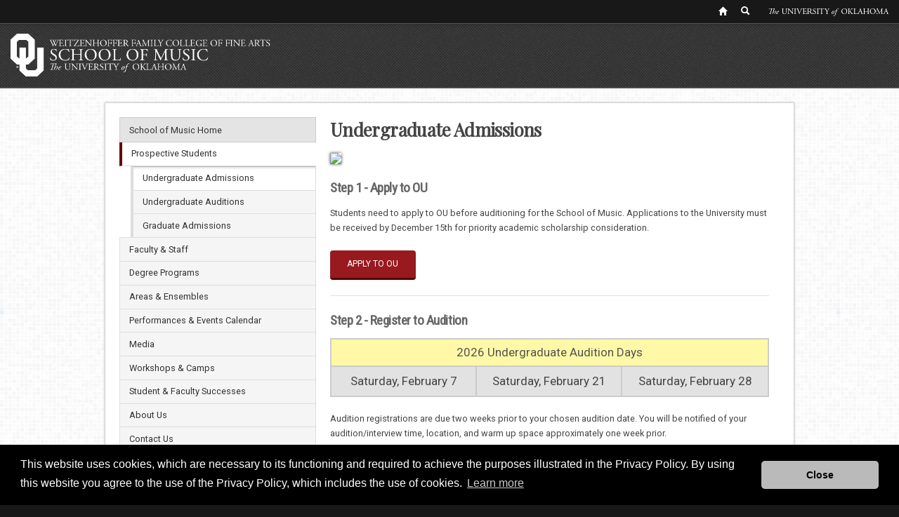

--- FILE ---
content_type: text/html; charset=UTF-8
request_url: https://www.ou.edu/finearts/music/apply/undergraduate-admissions
body_size: 7401
content:


<!DOCTYPE HTML>
<html  lang="en-US">
<head>
    <meta http-equiv="X-UA-Compatible" content="IE=edge"/>
    <meta http-equiv="content-type" content="text/html; charset=UTF-8">

    

    
    
    


<!-- Le HTML5 shim, for IE6-8 support of HTML5 elements -->
<!--[if lt IE 9]>
   <script src="//html5shim.googlecode.com/svn/trunk/html5.js"></script>
<![endif]-->

<!-- and, for now, we go ahead and load component javascript in the head -->
<script src="/etc/designs/deptC-basic/components.js"></script>


<!--/etc/designs/deptC-basic -->
<meta name="viewport" content="width=device-width, initial-scale=1.0">


<!-- load component styles -->
<!-- splitting this from base.css just makes debugging easier -->
<link rel="stylesheet" type="text/css" href="/etc/designs/deptC-basic/components.css" media="all">      

<!-- load site specific styles -->
<link rel="stylesheet" type="text/css" href="/etc/designs/deptC-basic/base.css" media="all">     
<link rel="stylesheet" type="text/css" href="/etc/designs/deptC-basic/mobile.css" media="all and (max-width: 480px)">
<link rel="stylesheet" type="text/css" href="/etc/designs/deptC-basic/tablet.css" media="all and (min-width: 481px) and (max-width: 768px)">
<link rel="stylesheet" type="text/css" href="/etc/designs/deptC-basic/desktop.css" media="all and (min-width: 769px)">
<link rel="stylesheet" type="text/css" href="/etc/designs/deptC-basic/print.css" media="print">        
 
<!-- internet explorer needs a little help -->    
<!--[if (lt IE 9)&(!IEMobile)]>
<link rel="stylesheet" type="text/css" href="/etc/designs/deptC-basic/desktop.css" media="all">
<![endif]-->

<!--[if IE]>
<link rel="stylesheet" type="text/css" href="/etc/designs/deptC-basic/ie.css" media="all">
<![endif]-->

<!--[if IE 8]>
<link rel="stylesheet" type="text/css" href="/etc/designs/deptC-basic/ie8.css" media="all">
<![endif]-->

<!-- and we might need to load some of CQs styles, too -->
<link href="/etc/designs/deptC-basic/static.css" rel="stylesheet" type="text/css">
<link href="/etc/designs/deptC-basic.css" rel="stylesheet" type="text/css">






    
    



    






    <script>(function(w,d,s,l,i){w[l]=w[l]||[];w[l].push({'gtm.start':
    new Date().getTime(),event:'gtm.js'});var f=d.getElementsByTagName(s)[0],
    j=d.createElement(s),dl=l!='dataLayer'?'&l='+l:'';j.async=true;j.src=
    'https://www.googletagmanager.com/gtm.js?id='+i+dl;f.parentNode.insertBefore(j,f);
    })(window,document,'script','dataLayer','GTM-PN5HHTP');</script>
    
    

   
<link rel="canonical" href="http://www.ou.edu/finearts/music/apply/undergraduate-admissions.html">

    
    
    
    <title>Undergraduate Admissions</title>
    
    
    <meta name="description" content="The University of Oklahoma"/>

    
    <meta property="og:type" content="website"/>
    <meta property="og:locale" content="en_US"/>
    <meta property="og:url" content="http://www.ou.edu/finearts/music/apply/undergraduate-admissions.html"/>
    <meta property="og:title" content="Undergraduate Admissions"/>
    <meta property="og:description" content="The University of Oklahoma"/>
    <meta property="og:image" content="https://www.ou.edu/content/dam/website-wordmarks/ou-logo-square.png"/>
    <meta property="og:image:alt"/>

    
    <meta name="twitter:card" content="summary"/>
    <meta name="twitter:title" content="Undergraduate Admissions"/>
    <meta name="twitter:description" content="The University of Oklahoma"/>
    <meta name="twitter:image" content="https://www.ou.edu/content/dam/website-wordmarks/ou-logo-square.png"/>
    <meta name="twitter:image:alt"/>

</head>


<body class="page_dept_content ">
	<div class="pagesummary"></div>

    
<noscript><iframe src="https://www.googletagmanager.com/ns.html?id=GTM-PN5HHTP"
    height="0" width="0" style="display:none;visibility:hidden"></iframe></noscript>


	<a class="skipnav" href="#startcontent" style="font: 0/0 a; text-shadow: none; color: transparent; position:absolute;height:1px;width:1px;">Skip Navigation</a>
	<h1 class="visuallyhidden">Undergraduate Admissions</h1>
	
<!-- Header Content -->
<div class="globalheader">
    <div class="container-fluid">
            <div class="globalheader_2012"><div class="row-fluid">
    <ul>
        <li><a class="tip home" href="//www.ou.edu/web.html" alt="OU Home link"><span>OU Homepage</span></a></li>
        <li><a class="tip search" href="//www.ou.edu/ousearch.html" alt="OU Search link"><span>Search OU</span></a></li>
        <li class="wordmark">The University of Oklahoma</li>
    </ul>
</div>



</div>

    </div><!--/.fluid-container-->
</div>

<div class="header">
    <div class="container-fluid">
            <div class="headeripar iparsys parsys"><div class="section"><div class="new"></div>
</div><div class="iparys_inherited"><div class="headeripar iparsys parsys"><div class="code section"><!--  Code component.  Use to include scripts, css, or html. -->


<style>

	.som_logo_border {
		/* Background pattern from Toptal Subtle Patterns: https://www.toptal.com/designers/subtlepatterns/ */
		background-image: url(https://www.ou.edu/content/dam/finearts/music/img/51.png);
	}

	.header {
		background: #535353;
	}
	
	.header > .container-fluid {
		width: 100%;
		margin: 0;
	}
	
	.som_logo_container {
		position: relative;
		/*width: 400px;*/
		padding: 15px;
		opacity: 1.0;
		margin: 0 auto;
		width: 100%;
		
		max-width: 400px;
		margin: 0;
		
		box-sizing: border-box;
	}
	
	body.flexslider_loaded .som_logo_container {
		/*height: 550px;*/
	}
	
	.som_logo_container img {
		/*margin: 0 auto !important;*/
		margin: 0 !important;
		width: 100% !important;
		max-width: 400px;
		display: block;
	}
	
	.header.mobile .som_logo_container {
		width: 100%;
		height: auto;
		position: relative;
		margin: 0;
		left: 0;
		box-sizing: border-box;
		border: none;
		top: 0;
	}
	
	.som_logo_border {
		border-bottom: 1px solid #454545;
		box-shadow: 0 0 3px #000;
		z-index: 3;
		position: relative;
		width: 100%;
		height: 100%;
	}

</style>

<div class="som_logo_border">
	<img src="https://www.ou.edu/content/dam/finearts/music/img/51.png" style="display: none;"/>
	<div class="som_logo_container">
		<a href="https://www.ou.edu/finearts/music/">
			<img src="https://www.ou.edu/content/dam/finearts/music/frontPageGallery/2022/linear_white.png"/>
		</a>
	</div>
</div>

<div class="flexslider">
	<ul class="slides">
		
		<!-- Bands -->
		<li>
			<img src="https://www.ou.edu/content/dam/finearts/music/frontPageGallery/2022/1_7.jpg?v=3"/>
		</li>
		
		<!-- Orchestra -->
		<li>
			<img src="https://www.ou.edu/content/dam/finearts/music/frontPageGallery/2022/6_2.jpg?v=3"/>
		</li>
		
		<!-- Jazz -->
		<li>
			<img src="https://www.ou.edu/content/dam/finearts/music/frontPageGallery/2022/3_9.jpg?v=3"/>
		</li>
		
		<!-- Choirs + Inst -->
		<li>
			<img src="https://www.ou.edu/content/dam/finearts/music/frontPageGallery/2022/2_20.jpg?v=3"/>
		</li>
		
		<!-- Choirs -->
		<li>
			<img src="https://www.ou.edu/content/dam/finearts/music/frontPageGallery/2022/2_19.jpg?v=3"/>
		</li>
		
		<!-- Opera -->
		<li>
			<img src="https://www.ou.edu/content/dam/finearts/music/frontPageGallery/2022/7_2.jpg?v=3"/>
		</li>
		
		<!-- Piano -->
		<li>
			<img src="https://www.ou.edu/content/dam/finearts/music/frontPageGallery/2022/10_2.jpg?v=3"/>
		</li>
		
		<!-- Bands -->
		<li>
			<img src="https://www.ou.edu/content/dam/finearts/music/frontPageGallery/2022/1.jpg?v=3"/>
		</li>
		
		<!-- Orchestra -->
		<li>
			<img src="https://www.ou.edu/content/dam/finearts/music/frontPageGallery/2022/6.jpg?v=3"/>
		</li>
		
		<!-- Jazz -->
		<li>
			<img src="https://www.ou.edu/content/dam/finearts/music/frontPageGallery/2022/3_6.jpg?v=3"/>
		</li>
		
		<!-- Pride / Mosaic -->
		<li>
			<img src="https://www.ou.edu/content/dam/finearts/music/frontPageGallery/2022/9_7.jpg?v=3"/>
		</li>
		
		<!-- Piano -->
		<li>
			<img src="https://www.ou.edu/content/dam/finearts/music/frontPageGallery/2022/10_7.jpg?v=3"/>
		</li>
		
		<!-- Classroom -->
		<li>
			<img src="https://www.ou.edu/content/dam/finearts/music/frontPageGallery/2022/8_2.jpg?v=3"/>
		</li>
		
		<!-- Choirs + Inst -->
		<li>
			<img src="https://www.ou.edu/content/dam/finearts/music/frontPageGallery/2022/2_3.jpg?v=3"/>
		</li>
		
	</ul>
</div>
</div>
</div>
</div>
</div>
 
    </div><!--/.fluid-container-->
</div>

	<div id="startcontent" class="visuallyhidden" tabindex="0"></div> <!-- target of accessibility skip nav --> 
	


<div id="main" class="main">
    <a class="skipnav" href="#startDeptcontent" style="font: 0/0 a; text-shadow: none; color: transparent; position:absolute;height:1px;width:1px;">Skip Side Navigation</a>
    <div class="container-fluid">
        <div class="row-fluid">
            <div class="nav span4">
                

    <div class="navipar iparsys parsys"><div class="section"><div class="new"></div>
</div><div class="iparys_inherited"><div class="navipar iparsys parsys"><div class="code section"><!--  Code component.  Use to include scripts, css, or html. -->


<link rel="stylesheet" type="text/css" href="https://www.ou.edu/content/dam/finearts/music/css/flexslider.css?v=1"/>
<link id="css_main" rel="stylesheet" type="text/css" href="/content/dam/finearts/music/css/main.css?v=58"/>
<link rel="stylesheet" type="text/css" href="/content/dam/finearts/music/css/tooltipster/tooltipster.css?v=1"/>
<link rel="stylesheet" type="text/css" href="/content/dam/finearts/music/css/tooltipster/borderless.css?v=1"/>

<script type="text/javascript" src="https://ajax.googleapis.com/ajax/libs/jquery/3.2.1/jquery.min.js"></script>
<script type="text/javascript" src="https://www.ou.edu/content/dam/finearts/music/js/flexslider/jquery.flexslider-min.js?v=1"></script>
<script type="text/javascript" src="/content/dam/finearts/music/js/tooltipster.js?v=1"></script>
<script type="text/javascript" src="/content/dam/finearts/music/js/pointer_events_polyfill.js?v=1"></script>
<script type="text/javascript">var show_live_stream_mobile = true;</script>
<script type="text/javascript" src="/content/dam/finearts/music/js/site-wide.js?v=31"></script>
<script type="text/javascript" src="/content/dam/finearts/music/js/URI.min.js"></script>
<div id="back-to-top"><a href="#content-anchor"><img src="/content/dam/finearts/music/icons/up_arrow.png"/></a></div>

<div id="show_mobile_nav_content" style="display: none;">
	
	<a class="ou-btn" id="show_mobile_nav_content_button" style="display: none;">Show Navigation Menu</a>
	
</div>

<style>
	
	/* Highlight top nav item */

	/*.mainnavigation #main_navigation > ul > li:first-of-type a {
		background: #981a1e !important;
		color: #FFF !important;
	}

	.mainnavigation #main_navigation > ul > li:first-of-type a:hover {
		background: #770000 !important;
		transition: background-color 250ms linear !important;
	}*/

</style>

<style>
	
	/* Highlight nth nav item */
	/*
	.mainnavigation #main_navigation > ul > li:nth-of-type(10) a {
		background: #981a1e !important;
		color: #FFF !important;
	}

	.mainnavigation #main_navigation > ul > li:nth-of-type(10) a:hover {
		background: #770000 !important;
		transition: background-color 250ms linear !important;
	}
	*/
</style>

<!-- DATASYNC CODE SNIPPET BEGIN -->

<script type="text/javascript">

(function() {

var didLoad = false;

var script = document.createElement("script");

script.setAttribute("type", "text/javascript");

script.setAttribute("src", "//oumusic.shopwindow.io/siteintegrator/loadsitemodules/app.js");

script.async = true;

function loadSM() {

if (didLoad) {

  return;

}

didLoad = true;

document.body.appendChild(script);

};

if (window.addEventListener) window.addEventListener("load", loadSM, false);

else if (window.attachEvent) window.attachEvent("onload", loadSM);

})();

</script>

<!-- DATASYNC CODE SNIPPET END -->

</div>
<div class="parbase section text"><div>
    <div class="sub-site-nav">
        <a adhocenable="false" href="/finearts/music.html">School of Music Home</a>

    </div>
</div>

    
</div>
<div class="mainnavigation section">

<div id="main_navigation">
<ul><li class=main_nav_active_parent><a href="/finearts/music/apply.html">Prospective Students</a><ul class=main_nav_active_child><li id=main_navigation_active_li class=current_page><a href="/finearts/music/apply/undergraduate-admissions.html">Undergraduate Admissions</a></li><li><a href="/finearts/music/apply/undergraduate-auditions.html">Undergraduate Auditions</a></li><li><a href="/finearts/music/apply/graduate-admissions.html">Graduate Admissions</a></li></ul><li><a href="/finearts/music/faculty-staff.html">Faculty & Staff</a></li><li><a href="/finearts/music/degrees.html">Degree Programs</a></li><li><a href="/finearts/music/areas-ensembles.html">Areas & Ensembles</a></li><li><a href="/finearts/music/performances-events.html">Performances & Events Calendar</a></li><li><a href="/finearts/music/media.html">Media</a></li><li><a href="/finearts/music/workshops_camps.html">Workshops & Camps</a></li><li><a href="/finearts/music/student-faculty-successes.html">Student & Faculty Successes</a></li><li><a href="/finearts/music/about.html">About Us</a></li><li><a href="/finearts/music/contact-us.html">Contact Us</a></li><li><a href="/finearts/music/give.html">Give to the School of Music</a></li><li><a href="/finearts/music/student-resources.html">Student Resources</a></li><li><a href="/finearts/music/faculty-resources.html">Faculty & Staff Resources</a></li><li><a href="/finearts/music/series.html">Concert & Lecture Series</a></li><li><a href="/finearts/music/community.html">Community Programs</a></li><li><a href="/finearts/music/vacancy-announcements.html">Vacancy Announcements</a></li></ul>
</div></div>
<div class="parbase section text"><div id="streaming_performances">
    <div>
        <h3 class="h3update">Quick Links</h3>
<div><a adhocenable="false" class="ou-btn" href="https://www.ou.edu/finearts/music/performances-events">Event Calendar and Tickets</a><br>
<a adhocenable="false" class="ou-btn" href="https://www.ou.edu/finearts/music/live/">Live Stream</a><br>
<a adhocenable="false" target="_blank" class="ou-btn" href="https://soms.ou.edu/lists/subscribe/">Sign Up for Email Updates</a></div>

    </div>
</div>

    
</div>
<div class="socialmedia parbase section">


    
<link rel="stylesheet" href="/etc/designs/components/socialmedia.min.css" type="text/css">
<link rel="stylesheet" href="/etc/designs/jquery/jquery.dotdotdot.min.css" type="text/css">
<link rel="stylesheet" href="/etc/designs/components/tabbedsearch.min.css" type="text/css">




    <style>
        /*  Don't want the page to jump around when dynamic content renders. */
        .SocialMedia-content {
            min-height:751px;
            max-height:700px;
        }
    </style>




<div>
    <ul class="nav nav-tabs">
        <li class="active"> <a href="#facebook--423942206" data-toggle="tab">Facebook</a></li>
        

        
        
    </ul>

    <div class="tab-content SocialMedia-content">
        
            
        
        
        <div class="tab-pane active" id="facebook--423942206">
            <section>


    



<!--

Facebook Like Box docs are at https://developers.facebook.com/docs/reference/plugins/like-box/

We're using the following:

show-faces - specifies whether or not to display profile photos in the plugin. Default value: true.
stream - specifies whether to display a stream of the latest posts from the Page's wall

-->
<div id="fb-root"></div>
<script async defer crossorigin="anonymous" src="https://connect.facebook.net/en_US/sdk.js#xfbml=1&version=v3.3"></script>



	<div class="fb-page" data-href="https://www.facebook.com/OUCatlett" data-tabs="timeline" data-height="751" data-width="430" data-small-header="false" data-adapt-container-width="true" data-hide-cover="false" data-show-facepile="true">
		<blockquote cite="https://www.facebook.com/OUCatlett" class="fb-xfbml-parse-ignore">
			<a href="https://www.facebook.com/OUCatlett"></a>
		</blockquote>
	</div>


</section>
        </div>
    </div>
</div>
</div>
</div>
</div>
</div>

    <div class="sidepar parsys">
</div>



 

            </div> <!-- /nav -->     
            <div class="span8">
                 <div id="startDeptcontent" class="visuallyhidden" tabindex="0"></div>  
                 <div class="subnavipar iparsys parsys"><div class="section"><div class="new"></div>
</div><div class="iparys_inherited"><div class="subnavipar iparsys parsys"></div>
</div>
</div>
 
                 <div class="contentpar parsys"><div class="code section"><!--  Code component.  Use to include scripts, css, or html. -->


<style> 
a.som-btn {
    background-color: #981a1e;
    color: #FFF;
    padding: 0.75em 2em;
    margin:1em 0 0;
    font-size:95%;
    line-height:normal;
    text-transform:uppercase;
    display:inline-block;   
        
    /*border-bottom: 3px solid #550000;*/
    border-radius: 4px 4px 4px 4px;
    
    cursor: pointer;
    text-decoration: none;
    white-space:nowrap;
}
a.som-btn:hover {
    background-color:#770000;
    color:#FFF;
    -webkit-transition: background-color 250ms linear, color 250ms linear;
    -moz-transition: background-color 250ms linear, color 250ms linear;
    -o-transition: background-color 250ms linear, color 250ms linear;
    -ms-transition: background-color 250ms linear, color 250ms linear;
    transition: background-color 250ms linear, color 250ms linear;
}
a.som-btn:active {
    position: relative;
    top: 1px;
}
#learn_about_degree {
  margin-top: -30px;
}
</style>

<!--
<script type="text/javascript"> var translated = 1; </script>
-->
</div>
<div class="code section"><!--  Code component.  Use to include scripts, css, or html. -->


<style>
#undergraduate-audition-dates, #undergraduate-audition-dates-spacer, #piano-audition-dates-header, #piano-audition-dates-paragraph, #piano-audition-dates-notice, #piano-audition-dates-spacer, #audition-day-pre-covid, #auditions-pre-covid {
  display: none;
}

#audition-day-post-covid, #auditions-post-covid {
  display: block;
}
</style>
</div>
<div class="code section"><!--  Code component.  Use to include scripts, css, or html. -->


<style>

a.som-btn:active {
	position: relative;
	top: 0px;
}

</style>
</div>
<div class="articleheader parbase section">

    
<link rel="stylesheet" href="/etc/designs/components/articleheader.min.css" type="text/css">



<div>
	
	
	<h2 class="h2headerarticle">Undergraduate Admissions</h2>
	
	
</div></div>
<div class="image parbase section">

<div>
	
    <img src="/content/finearts/music/apply/undergraduate-admissions/_jcr_content/contentpar/image.img.jpg/1697223941273.jpg" class="cq-dd-image " data-emptytext="Image"/>
</div>
    
    
</div>
<div class="parbase section text"><div>
    <div class="cs20">
        <p><span style="display: none;">Spacer</span></p>

    </div>
</div>

    
</div>
<div class="articleheader parbase section">

    



<div>
	
	
	
	<h3 class="h3headerarticle">Step 1 - Apply to OU</h3>
	
</div></div>
<div class="parbase section text"><div>
    <div>
        <p>Students need to apply to OU before auditioning for the School of Music. Applications to the University must be received by December 15th for priority academic scholarship consideration.</p>
<p><a class="ou-btn" target="_blank" href="https://www.ou.edu/admissions">Apply to OU</a></p>

    </div>
</div>

    
</div>
<div class="parbase section text"><div>
    <div class="content-separator">
        <p><span style="display: none;">Spacer</span></p>

    </div>
</div>

    
</div>
<div class="articleheader parbase section">

    



<div>
	
	
	
	<h3 class="h3headerarticle">Step 2 - Register to Audition</h3>
	
</div></div>
<div class="code section"><!--  Code component.  Use to include scripts, css, or html. -->


<style>

.ug_audition_dates {
	pointer-events: none;
	user-select: none;
}

</style>
</div>
<div class="code section"><!--  Code component.  Use to include scripts, css, or html. -->


<!--

Stored on undergrad admissions page:
https://www.ou.edu/finearts/music/apply/undergraduate-admissions

Reference link
/content/finearts/music/apply/undergraduate-admissions/jcr:content/contentpar/code
-->

<style>
	
	.ug_audition_dates a {
		text-decoration: none !important;
		color: inherit !important;
	}

	.ug_audition_dates {
		border: 2px solid #CCC;
	}
	
	.ug_audition_dates .ugd_header {
		text-align: center;
		font-size: 17px;
		font-weight: normal;
		padding: 8px;
		background: #fff9a7;
		color: #545454;
		border-bottom: 2px solid #CCC;
	}
	
	.ug_audition_dates .ug_date_container {
		display: table;
		width: 100%;
	}
	
	.ug_audition_dates .ug_date {
		display: table-cell;
		width: 33%;
		text-align: center;
		padding: 10px;
		border-right: 2px solid #CCC;
		background: #e2e2e2;
		font-size: 17px;
	}
	
	.ug_audition_dates .ug_date.last {
		border-right: none;
	}
	
	@media(max-width: 600px) {
	
		.ug_audition_dates .ug_date_container {
			display: block;
		}
		
		.ug_audition_dates .ug_date {
			display: block;
			width: 100%;
			box-sizing: border-box;
			border: none;
			text-align: center;
			font-size: 17px;
			border-bottom: 2px solid #CCC;
			border-right: none;
		}
		
		.ug_audition_dates .ug_date.last {
			border-bottom: none;
		}
		
	}
	
	@media(max-width: 340px) {
		
		.ug_audition_dates .ugd_header {
			font-size: 15px;
		}
		
		.ug_audition_dates .ug_date {
			font-size: 15px;
		}
		
		.hide_uate {
			display: none;
		}
		
	}

</style>

<div class="ug_audition_dates">
	
	<a href="https://www.ou.edu/finearts/music/apply"><div class="ugd_header">2026 Undergrad<span class="hide_uate">uate</span> Audition Days</div></a>
	<a href="https://www.ou.edu/finearts/music/apply">
		<div class="ug_date_container">
			<div class="ug_date">Saturday, February 7</div>
			<div class="ug_date">Saturday, February 21</div>
			<div class="ug_date last">Saturday, February 28</div>
		</div>
	</a>
	
</div>
</div>
<div class="parbase section text"><div>
    <div class="cs20">
        <p><span style="display: none;">Spacer</span></p>

    </div>
</div>

    
</div>
<div class="parbase section text"><div>
    <div>
        <p>Audition registrations are due two weeks prior to your chosen audition date. You will be notified of your audition/interview time, location, and warm up space approximately one week prior.</p>
<p><a class="ou-btn" target="_blank" href="https://musicapply.ou.edu/">Register for School of Music Audition/Interview<br>
 </a></p>

    </div>
</div>

    
</div>
<div class="parbase section text"><div>
    <div class="content-separator">
        <p><span style="display: none;">Spacer</span></p>

    </div>
</div>

    
</div>
<div class="articleheader parbase section">

    



<div>
	
	
	
	<h3 class="h3headerarticle">Step 3 - Preparing for Your Audition</h3>
	
</div></div>
<div class="parbase section text"><div>
    <div>
        <p>Visit our Auditions page for logistics, required repertoire, and scholarship information.</p>
<p><a class="ou-btn" href="https://www.ou.edu/finearts/music/apply/undergraduate-auditions">Undergraduate Auditions</a></p>

    </div>
</div>

    
</div>
<div class="parbase section text"><div id="audition-day-pre-covid">
    <div>
        <p style="font-family: tahoma , arial , helvetica , sans-serif;font-size: 12.0px;">The Music Audition Day experience is an exciting, information-packed day on campus designed to provide all prospective music majors with the opportunity to:</p>
<ul style="font-family: tahoma , arial , helvetica , sans-serif;font-size: 12.0px;">
<li>Visit campus and learn about the collegiate experience at OU.</li>
<li>Audition for:<ul>
<li>Admission to the School of Music</li>
<li>Scholarship consideration from all School of Music scholarship sources.</li>
</ul>
</li>
</ul>

    </div>
</div>

    
</div>
<div class="parbase section text"><div id="auditions-pre-covid">
    <div>
        <p>Undergraduate students are strongly encouraged to audition on one of the audition dates listed below. If a student is unable to make any of the audition dates, it may be possible to make other arrangements with the appropriate professor.</p>
<p>The piano area has additional dates available only for piano auditions - see the bottom of this page for more information.</p>
<p>Applications to the School of Music are due 2 weeks prior your audition date. Audition times will be scheduled approximately one week prior to your selected audition date.</p>

    </div>
</div>

    
</div>
<div class="outable parbase section my-3">

<table id='undergraduate-audition-dates' class='table '><thead><tr><th colspan='1' rowspan='1' >Undergraduate Audition Dates<br />
</th></tr></thead><tr><td colspan='1' rowspan='1' >Monday, January 25, 2021<br />
</td></tr><tr><td colspan='1' rowspan='1' >Saturday, February 6, 2021</td></tr><tr><td colspan='1' rowspan='1' >Saturday, February 27, 2021</td></tr></table>

</div>
<div class="parbase section text"><div id="undergraduate-audition-dates-spacer">
    <div class="cs20">
        <p><span style="display: none;">Spacer</span></p>

    </div>
</div>

    
</div>
<div class="articleheader parbase section">

    



<div id="piano-audition-dates-header">
	
	
	
	
	<p class="byline">Piano Students</p>
</div></div>
<div class="parbase section text"><div id="piano-audition-dates-paragraph">
    <div>
        <p>Undergraduate piano students are encouraged to audition on the main school-wide audition dates listed above. If piano students are unable to make those dates, they may also audition on the alternate dates listed below by emailing <a href="/finearts/music/faculty-staff/igor-lipinski.html">Dr. Igor Lipinski</a> or <a href="/finearts/music/faculty-staff/jeongwon-ham.html">Dr. Jeongwon Ham</a> at least 3-4 weeks prior to the desired audition date.</p>
<p>Students are encouraged to audition in person. However, taped auditions from out-of-state students will be accepted until May 1.</p>

    </div>
</div>

    
</div>
<div class="parbase section text"><div id="piano-audition-dates-spacer">
    <div class="cs20">
        <p><span style="display: none;">Spacer</span></p>

    </div>
</div>

    
</div>
<div class="parbase section text"><div id="piano-audition-dates-notice">
    <div class="well yellow">
        <p><b>Please check back later</b></p>
<p>2021 Alternate Piano Audition dates not available yet</p>

    </div>
</div>

    
</div>

</div>
 
            </div> <!-- /showcase -->
         </div><!-- row-fluid -->
     
    </div><!-- / container-fluid -->        
</div><!-- / main -->
	
<div class="footer">
    <div class="container-fluid">    
    
        <div class="footeripar iparsys parsys"><div class="section"><div class="new"></div>
</div><div class="iparys_inherited"><div class="footeripar iparsys parsys"><div class="footer2012 parbase section">
<!--

  Footer 2012 component.

  New Footer Prototype

-->
    <div class="row-fluid">
        <div class="footerColumn span4">
            <div class="footerlogo"><img alt="OU" src="/content/dam/homepage2012/design/footerlogo.png"/></div>
            <div class="footeraddress"><a href="/content/finearts/music">School of Music</a><br/>500 West Boyd<br />
Norman, OK 73019<br />
P: (405) 325-2081<br />
F: (405) 325-7574</div>         
        </div>
        <div class="footerColumn span4">
            <div><div>
    <div>
        <ul class="2columns unstyled">
<div class="first column" style="width: 50.0%; float: left;"><li><a href="/marcomm/accessibility-statement.html">Accessibility</a></li>
<li><a href="http://www.ou.edu/sustainability.html">Sustainability</a></li>
<li><a href="http://ouhsc.edu/hipaa/">HIPAA</a></li>
<li><a href="http://hr.ou.edu/jobs/">OU Job Search</a></li>
<li><a href="https://ou.edu/accreditation">Accreditation</a></li>
</div>
<div class="last column" style="width: 50.0%; float: left;"><li><a href="/resources/policies.html">Policies</a></li>
<li><a href="/resources/legal-notices.html">Legal Notices</a></li>
<li><a href="/marcomm/copyright.html">Copyright</a></li>
<li><a href="/resources/colleges-and-departments.html">Resources &amp; Offices</a></li>
<li><a href="https://ouregents.ethicspoint.com">OU Report It!</a></li>
</div>
<br style="clear: both;">
</ul>

    </div>
</div>

    
</div>
        </div>
        <div class="footerColumn span4">
            <div>

    



<div>
	
	
	
	
	
</div></div>
            <div id="footer_social_icons"><div>
    
</div>

    
</div>
        </div>
    </div>
    <div class="row-fluid">
        <div class="footerBottom span12">
            <div><div>
    
</div>

    
</div>
            Updated 6/11/2025 by <a href="/content/finearts/music">School of Music</a>: <a href="mailto:oumusic@ou.edu">oumusic@ou.edu</a>
        </div>
    </div>

</div>
</div>
</div>
</div>
 
    
    </div><!-- /container-fluid -->
</div> <!-- /footer -->
	


	


<script src="/etc/designs/retinafy.min.js"></script>
<script src="/etc/designs/components/js/mustache.min.js"></script>

<link href="/etc/designs/accessibility-2020/css/accessibility-fixes-july-2020.css" rel="stylesheet"/>
<script src="/etc/designs/accessibility-2020/js/accessibility-fixes-july-2020.js"></script>

 </body>
</html>


--- FILE ---
content_type: text/css
request_url: https://www.ou.edu/etc/designs/components/tabbedsearch.min.css
body_size: 183
content:
.tabbedsearch{background-color:#333}
.tabbedsearch .nav-tabs{border-bottom:0}
.tabbedsearch .tabs-stacked .nav-tabs a{color:#fff}
.tabbedsearch .tabs-stacked .nav-tabs a:hover{background-color:transparent;color:#fff}
.tabbedsearch .tabs-stacked .nav-tabs li.active{background-color:#fff}
.tabbedsearch .tabs-stacked .nav-tabs .active>a{color:#333}
.hiddenlabel{display:none}
.tabbedsearch-tagcloud b{color:#999}
.tabbedsearch-tagcloud p{color:#fff}

--- FILE ---
content_type: text/css
request_url: https://www.ou.edu/etc/designs/deptC-basic/tablet.css
body_size: 2011
content:
/* DEPT C BST TABLET.CSS  */

.container-fluid { padding:0 0.75em; }
.feature .container-fluid { margin:0; }
.feature .container-fluid  ul.nav-tabs { /* centering the ul within feature */
    margin-left: 0.75em; 
    margin-right: 0.75em; 
}

/* HEADER
------------------------------------------- */

.header .headeripar > .section.image { padding: 2em 0; }
.header .headeripar > .section.image img {
    height: auto;
    width: auto;
    max-width: 100%;
    display: none;
    transition: opacity 0.3s;
}
.header .headeripar > .section.image a { display: block; text-align:center; }

/* FEATURE CAROUSEL
-------------------------------------- */

.feature .webcomm-carousel .carousel-inner .carousel-image {
	position:inherit;
	display:block;
	clear:both;
	text-align: center;
}

.feature .webcomm-carousel .carousel-inner .carousel-caption {
    background:#000000;
    background: none repeat scroll 0 0 rgba(0, 0, 0, 1.0);
    position: inherit;
	clear:both;

	top:auto;
	right:auto;
	bottom:auto;
	left:auto;
}

/* transition stuff */
.feature .webcomm-carousel .next.left .carousel-image,
.feature .webcomm-carousel .next.right .carousel-image,
.feature .webcomm-carousel .next.left .carousel-caption,
.feature .webcomm-carousel .next.right .carousel-caption,
.feature .webcomm-carousel .prev.left .carousel-image,
.feature .webcomm-carousel .prev.right .carousel-image,
.feature .webcomm-carousel .prev.left .carousel-caption,
.feature .webcomm-carousel .prev.right .carousel-caption {
	top:auto;
	right:0;
	bottom:0;
	left:0;
	position:static;	
}
.feature .webcomm-carousel a.carousel-control {
    background-color: rgba(0, 0, 0, 0.75);
}


/* FEATURE TABS
-------------------------------------- */

.feature_tabs ul.nav-tabs {
    background-color:#FFF;
    margin:0 0 1.5em 0;
    border: 1px solid #D4D4D4;
    position:relative;
    border-radius:4px;
}
.feature_tabs ul.nav-tabs > li > a {
    border-radius:0;
}
.feature_tabs ul.nav-tabs::after {
    content:"";
    display:table;
    clear:both;
}

.feature_tabs ul.nav-tabs li:last-child::after {
    content:"";

    width: 0; 
    height: 0; 
    border-left: 10px solid transparent; 
    border-right: 10px solid transparent; 
    border-top: 10px solid #D4D4D4;
        
    position:absolute;
    top: 100%;
    left:50%;
    z-index:1;
    -webkit-transform: translateX(-50%);
    -moz-transform:translateX(-50%);
    -ms-transform:translateX(-50%);
    transform: translateX(-50%);      
}

.feature_tabs ul.nav-tabs * {
    border-radius:0 0 0 0;  
}

.feature_tabs ul.nav-tabs > li {
    width:100%;
    overflow:hidden;
    border:none;
    margin:0;
}

.feature_tabs ul.nav-tabs li a,
.feature_tabs ul.nav-tabs li.active a,
.feature_tabs ul.nav-tabs li a:hover {
    font-size:100%;
    border:none;
    border-bottom:1px solid #D4D4D4;
    margin:0;
	border-left:3px solid transparent;
}
.feature_tabs ul.nav-tabs li:last-child a { border-bottom:none; }

.feature_tabs ul.nav-tabs > li.active a,
.feature_tabs ul.nav-tabs > li:hover a {
    color:#333;
	border-left:3px solid #981a1e;
}

.feature .feature_tabs .tab-content > .tab-pane {
    background-repeat:no-repeat;
    background-position:center center;
    min-height:425px;
    margin:0;
    position:relative;
    
    -moz-box-shadow: inset 300px 0 300px -300px #FFF;
    -webkit-box-shadow: inset 300px 0 300px -300px #FFF;
    box-shadow: inset 300px 0 300px -300px #FFF;
}
.feature .feature_tabs .tab-content > .tab-pane > .thistab {
    background-color:#000000;
    padding:1em;
    width:30em;
    margin:2em;
    position:absolute;
    top:0;
    right:0;
    color:#FFFFFF;
}

/* FEATURE TEXT IMAGE
----------------------------------------- */

.feature .feature_txtimg {
    width:auto; 
    margin:auto;
    padding:5px 0;
    border-top:1px solid #d4d4d4;
}
.feature .feature_txtimg .text {
    -moz-box-shadow: 0 0 5px rgba(108, 108, 108, 0.75);
    -webkit-box-shadow: 0 0 5px rgba(108, 108, 108, 0.75);
    background-color:rgba(0, 0, 0, 0.85);
    padding:1em;
    color:#FFFFFF;
}

/* FEATURE IMAGE
----------------------------------------- */

.feature .feature_image { padding:5px 0; }

/* HOME PAGE - TEXT IMAGE
---------------------------------------------------- */

.page_dept_home .main .relatedpar > .textimage .image {  
    max-width:300px;
    min-width:50px;
}


/* MAIN 
-------------------------------------- */

.page_dept_home .main,
.page_dept_content .main { 
    padding: 0 0 5em 0;
}
.page_dept_content .main { border:1px solid #d4d4d4; }
.main > .container-fluid > .row-fluid { padding-top: 1em; padding-bottom: 1em; }

.main .container-fluid { 
    background-color:#FFFFFF;
    border:1px solid #d4d4d4;
    padding-bottom: 30px;
    margin-top:10px;
	margin-left:10px;
	margin-right:10px;
    position:relative;
}
.main .container-fluid::before,
.main .container-fluid::after {
    content:"";
    position:absolute;
    left:50%;
    top:100%;
    width:50px;
    height:50px;
    border-radius:50%;
    background-color:#FFFFFF;
    
    -moz-transform:translateX(-50%) translateY(-50%);
    -ms-transform:translateX(-50%) translateY(-50%);
    -o-transform:translateX(-50%) translateY(-50%);
    -webkit-transform:translateX(-50%) translateY(-50%);
    transform:translateX(-50%) translateY(-50%);
}
/* empty container placed behind .container-fluid */
.main .container-fluid::before {
    border:1px solid #d4d4d4;
    z-index:-1;
}
/* container for logo in the foreground */
.main .container-fluid::after {
    background-image:url(../../../content/dam/deptc/design2013/ou-logo.png);
    background-repeat:no-repeat;
    background-position:center center;
    background-size:40%;
}

/* PROFILE
-----------------------------------------  */

.textimage .profile .image {
	float:left!important;
	margin:0 1em 1em 0;
}


/* COMMON BST - TABLET.CSS */

.row-fluid [class*="span"] {
	display: inherit;
	float: none;
	width: auto;
	margin-left: auto;
}


/* GLOBAL HEADER
---------------------------------------- */

.globalheader ul { margin:0 auto; float:inherit; }
a.tip { position:relative; }
a.tip span,
a.tip:hover span { display: none; }

/* HEADER
------------------------------------------- */

.header .headeripar > .section.image { text-align:center; }
.header .headeripar > .section.image img {
    height: auto;
    width: auto;
    max-width: 100%;
    display: none;
    transition: opacity 0.3s;
}


/* FOOTER
------------------------------------------- */

.footer { padding:2em 0; }

.footerlogo,
.footeraddress,
.footerColumn {
    text-align:center;
}
.footer #footer_social_icons h1,
.footer #footer_social_icons h2,
.footer #footer_social_icons h3 {
    margin: 0.75em auto;
}
.footer #footer_social_icons ul { margin:0 auto; }
.footer #footer_social_icons { margin-bottom:2em; }
.footer #footer_social_icons .text { float:none; margin:0 auto; }

.footer .row-fluid { margin: 0 auto; }

.footer .footerColumn {

	margin: 0 0 2em 0; 
}
.footer .footerColumn:last-child { margin-bottom:0; }

.footer .footerlogo,
.footer .footeraddress {
    display:block;
    padding:0;
    margin:0;
    width:100%;
}
.footer .footerlogo { margin-bottom:2em; }
.footer .footerBottom { text-align:center; }

.footer .footerlogo img {
    width: 45px;
    height: 62px;
}

.footer .first.column, .footer .last.column {
    float: none !important;
    width: auto !important;
}

/* SOCIAL MEDIA TABLE STYLE
------------------------------------ */

table.socialmedia_ou td { width:50%; }

table.socialmedia_directory > tbody > tr > td,
table.socialmedia_directory > thead > tr > td  {
	width:33%;	
}

/* SPACING
----------------------------------------- */

.main .relatedpar > .parsys_column,
.main .relatedpar > .parsys_column > .parsys_column { margin-bottom:2em; }
.main .relatedpar > .parsys_column > .parsys_column:last-child { margin-bottom:0; }

.main .contentpar > .parsys_column, 
.main .contentpar > .parsys_column > .parsys_column { margin-bottom:2em; }
.main .contentpar > .parsys_column > .parsys_column:last-child { margin-bottom:0; }

.main .relatedpar > .parsys_column > .parsys_column:last-child .textimage { margin-bottom:0; }

.main .nav { margin-bottom:2em; }




--- FILE ---
content_type: application/javascript; charset=utf-8
request_url: https://oumusic.shopwindow.io/webidentity/identify?identity_id=77d79cac-f75b-4245-836e-2371b3286025
body_size: 232
content:
localStorage.setItem("_sw_web_ident_oumusic", "77d79cac-f75b-4245-836e-2371b3286025");
_WEBIDENT_JSONP_CALLBACK_oumusic({"ready":true,"identity_id":"77d79cac-f75b-4245-836e-2371b3286025"});


--- FILE ---
content_type: text/javascript
request_url: https://www.ou.edu/content/dam/finearts/music/js/site-wide.js?v=31
body_size: 660
content:
var windowWidth = Math.floor(document.documentElement.clientWidth), windowHeight = Math.floor(document.documentElement.clientHeight);

function getParameterByName(name, url)
{
	if (!url) url = window.location.href;
	name = name.replace(/[\[\]]/g, "\\$&");
	var regex = new RegExp("[?&]" + name + "(=([^&#]*)|&|#|$)"),
		results = regex.exec(url);
	if (!results) return null;
	if (!results[2]) return '';
	return decodeURIComponent(results[2].replace(/\+/g, " "));
}

$(document).ready(function(){
	
	$('a.disabled').removeAttr('href');
	$('a.disabled').click(function(){
		alert($(this).attr('title'));
	});
	
	var new_script1 = document.createElement('script');
	new_script1.type = 'text/javascript';
	new_script1.className = 'layout_js';
	
	var new_script2 = document.createElement('script');
	new_script2.type = 'text/javascript';
	new_script2.className = 'main_js';
	
	if(getParameterByName('testing') === '1')
	{
		new_script1.src = 'https://soms.ou.edu/testing/layout.js?v=9';
		new_script2.src = 'https://soms.ou.edu/testing/main.js?v=9';
		$('#css_main').attr('href', 'https://soms.ou.edu/testing/main.css');
	}
	else
	{
		new_script1.src = '/content/dam/finearts/music/js/layout.js?v=9';
		new_script2.src = '/content/dam/finearts/music/js/main.js?v=9';
	}
	
	if($('.main_js').length === 0)
		(document.getElementsByTagName("head")[0] || document.documentElement).appendChild(new_script2);
	if($('.layout_js').length === 0)
		(document.getElementsByTagName("head")[0] || document.documentElement).appendChild(new_script1);
	
});

--- FILE ---
content_type: text/javascript
request_url: https://www.ou.edu/content/dam/finearts/music/js/layout.js?v=9
body_size: 2003
content:
var oa = {
	'layout': 'desktop',
	'nav': 'desktop',
	'mobile_nav_width': null,
	'mobile_nav_shown': 0
};

function adjust_footer()
{
	if(windowHeight > $('body').outerHeight())
	{
		// console.log("yep");
	}
	else
	{
		// console.log("nope");
	}
}

function update_layout()
{
	windowWidth = Math.floor(document.documentElement.clientWidth);
	windowHeight = Math.floor(document.documentElement.clientHeight);
	
	// windowHeight = Math.floor(document.documentElement.clientWidth);
	// windowHeight = Math.floor(window.screen.height);
	// windowHeight = Math.floor(Math.min(document.documentElement.clientHeight, window.screen.height, window.innerHeight));
	// windowHeight = Math.floor(document.documentElement.clientHeight);
	// more_nav_bottom_top = Math.floor(window.screen.height);
	// windowWidth = Math.floor(document.documentElement.clientWidth);
	
	if(oa.layout === 'transitioning')
	{
		return;
	}
	
	// console.log('oa.layout: ' + oa.layout + '\nwindowWidth: ' + windowWidth);
	
	// console.log('-------------------------------\nwindowWidth: ' + windowWidth + '\noa.nav: ' + oa.layout);
	if(windowWidth >= 1020 && oa.layout === 'mobile')
	{
		oa.layout = 'transitioning'; // console.log("update_layout: transition to desktop");
		
		$('#streaming_performances').show();
		$('.socialmedia').show();
		$('.globalheader').removeClass('mobile');
		$('.span8').css('min-height', $('.span4').outerHeight());
		$('.header').removeClass('mobile');
		$('.globalheader_2012').removeClass('mobile');
		$('#live_stream_mobile').remove();
		$('#events_mobile').remove();
		$('#subscribe_mobile').remove();
		
		oa.layout = 'desktop';
	}
	else if(windowWidth < 1020 && oa.layout === 'desktop')
	{
		oa.layout = 'transitioning'; // console.log("update_layout: transition to mobile");
		
		$('#streaming_performances').hide();
		if(typeof(show_live_stream_mobile) !== 'undefined' && show_live_stream_mobile === true)
		{
			$('#main_navigation').children('ul').append('<li id="live_stream_mobile"><a class="ou-btn" href="/finearts/music/live"><span>Live Stream</span></a></li>');
			$('#main_navigation').children('ul').append('<li id="events_mobile"><a adhocenable="false" class="ou-btn" href="https://www.ou.edu/finearts/music/performances-events"><span>Event Calendar and Tickets</span></a></li>');
			$('#main_navigation').children('ul').append('<li id="subscribe_mobile"><a adhocenable="false" target="_blank" class="ou-btn" href="https://soms.ou.edu/lists/subscribe/"><span>Sign Up for Email Updates</span></a></li>');
		}
		$('.span8').css('min-height', '0');
		$('.socialmedia').hide();
		$('.globalheader').addClass('mobile');
		$('.header').addClass('mobile');
		$('.globalheader_2012').addClass('mobile');
		$('#show_mobile_nav_content').show();
		$('#show_mobile_nav_content_button').show();
		
		oa.layout = 'mobile';
	}
}

function adjust_vimeo()
{
	$('iframe.vimeo').each(function(){
		var newHeight = (352 * $(this).parent().innerWidth()) / 625;
		$(this).height(newHeight);
	});
}

function mobile_nav()
{
	// console.log('mobile_nav_function');
	windowWidth = Math.floor(document.documentElement.clientWidth);
	windowHeight = Math.floor(document.documentElement.clientHeight);
	
	if(windowWidth < 1020 && oa.nav === 'desktop')
	{
		if(oa.nav === 'transitioning')
		{
			return;
		}
		
		oa.nav = 'transitioning';
		
		$('body').prepend('<div id="mobile_nav_container"><div id="more_nav_top"></div><div id="more_nav_bottom"></div></div>');
		
		$('body').addClass('mobile');
		
		var nav = $('#main .nav.span4').detach();
		// console.log(nav);
		$('#mobile_nav_container').append(nav);
		// console.log($('#mobile_nav_container'));
		// $('#mobile_nav_container').css('left', 0);
		
		// $('#show_mobile_nav img').css({
		// 	'height': 33,
		// 	'width': 33
		// });
		
		$('#mobile_nav_container').css({
			'height': windowHeight - 33
		}).scrollTop(0);
		
		// $('#mobile_nav_container').css('visibility', 'hidden').show();
		// oa.mobile_nav_width = parseInt($('#mobile_nav_container').outerWidth());
		// $('#mobile_nav_container').hide().css('visibility', 'visible');
		
		$('#show_mobile_nav_content_button').off('click').on('click', function(){
			
			if(typeof window['hide_ssn_notice'] === 'function')
			{
				window['hide_ssn_notice']();
			}
			
			$('#more_nav_top').add('#more_nav_bottom').css('width', $('.nav.span4').prop('scrollWidth'));
			$('#mobile_nav_container').scrollTop(0);
			if($('#mobile_nav_container .nav').innerHeight() > windowHeight - 33)
			{
				$('#more_nav_bottom').css('top', Math.floor(Math.min(document.documentElement.clientHeight, window.screen.height, window.innerHeight)) - 33);
				$('#more_nav_bottom').show();
			}
			else
			{
				$('#more_nav_bottom').hide();
			}
			
			// console.log(mobile_nav_width);
			
			// var current_left = parseInt($('#mobile_nav_container').css('left').replace('px', ''));
			if(oa.mobile_nav_shown)
			{
				$('#mobile_nav_container').css({
					'left': -5000
				});
				$('#show_mobile_nav_content_button').removeClass('clicked');
				
				$('#mobile_nav_bg_cover').remove();
				oa.mobile_nav_shown = 0;
			}
			else
			{
				$('#mobile_nav_container').css({
					'left': 0
				});
				$('#show_mobile_nav_content_button').addClass('clicked');
				
				$('body').prepend('<div id="mobile_nav_bg_cover"></div>');
				oa.mobile_nav_shown = 1;
			}
			
			if(oa.mobile_nav_shown)
			{
				// console.log('reposition mobile nav 3');
				
				if($('#mobile_nav_container .nav').innerHeight() > windowHeight - 33)
				{
					$('#more_nav_bottom').css('top', Math.floor(Math.min(document.documentElement.clientHeight, window.screen.height, window.innerHeight)) - 33);
					$('#more_nav_bottom').show();
				}
				else
				{
					$('#more_nav_bottom').hide();
				}
			}
		});
		
		if(oa.mobile_nav_shown)
		{
			// console.log('reposition mobile nav 2');
			
			if($('#mobile_nav_container .nav').innerHeight() > windowHeight - 33)
			{
				$('#more_nav_bottom').css('top', Math.floor(Math.min(document.documentElement.clientHeight, window.screen.height, window.innerHeight)) - 33);
				$('#more_nav_bottom').show();
			}
			else
			{
				$('#more_nav_bottom').hide();
			}
		}
		
		$('#mobile_nav_container').scroll(function(){
			if($('#mobile_nav_container .nav').innerHeight() > windowHeight - 33)
			{
				if($(this).scrollTop() ===  0)
				{
					$('#more_nav_top').hide();
				}
				else
				{
					$('#more_nav_top').show();
				}
				
				// console.log(($(this).scrollTop() + $(this).innerHeight()) + ':' + this.scrollHeight);
				
				if($(this).scrollTop() + $(this).innerHeight() + 1 >= this.scrollHeight)
				{
					$('#more_nav_bottom').hide();
				}
				else
				{
					$('#more_nav_bottom').show();
				}
			}
		});
		
		$('#show_mobile_nav_content').show();
		$('#show_mobile_nav_content_button').show();
		
		oa.nav = 'mobile';
	}
	else if(windowWidth >= 1020 && oa.nav === 'mobile')
	{
		if(oa.nav === 'transitioning')
		{
			return;
		}
		
		if(typeof window['hide_ssn_notice_no_dismiss'] === 'function')
		{
			window['hide_ssn_notice_no_dismiss']();
		}
		
		oa.nav = 'transitioning';
		// console.log("mobile_nav: transition to desktop");
		
		var nav = $('#mobile_nav_container .span4').detach();
		$('.main').children('.container-fluid').children('.row-fluid').prepend(nav);
		
		$('body').removeClass('mobile');
		
		$('#mobile_nav_container').remove();
		$('#show_mobile_nav_content').hide();
		$('#show_mobile_nav_content_button').hide();
		
		oa.nav = 'desktop';
	}

	if(oa.nav === 'mobile')
	{
		if(windowHeight - 33 > $('#mobile_nav_container .nav.span4').outerHeight(true))
		{
			// console.log($('#mobile_nav_container .nav.span4').outerHeight(true));
			$('#mobile_nav_container').css({
				'height': $('#mobile_nav_container .nav.span4').outerHeight(true)
			}).scrollTop(0);
		}
		else
		{
			// console.log("nope");
			$('#mobile_nav_container').css({
				'height': windowHeight - 33
			}).scrollTop(0);
		}
		
		// mobile_nav_width = parseInt($('#mobile_nav_container').outerWidth());
		
		if($('#mobile_nav_container .nav').innerHeight() < windowHeight - 33)
		{
			$('#more_nav_top').hide();
			$('#more_nav_bottom').hide();
		}
		else
		{
			if($('#mobile_nav_container .nav').innerHeight() > windowHeight - 33)
			{
				$('#more_nav_bottom').show();
			}
		}
		
		if(oa.mobile_nav_shown)
		{
			// console.log('reposition mobile nav 1');
			
			if($('#mobile_nav_container .nav').innerHeight() > windowHeight - 33)
			{
				$('#more_nav_bottom').css('top', Math.floor(Math.min(document.documentElement.clientHeight, window.screen.height, window.innerHeight)) - 33);
				$('#more_nav_bottom').show();
			}
			else
			{
				$('#more_nav_bottom').hide();
			}
			
			$('#more_nav_top').add('#more_nav_bottom').css('width', $('.nav.span4').prop('scrollWidth'));
		}		
	}
	else if(oa.mobile_nav_shown)
	{
		$('#mobile_nav_container').css({
			'left': -5000
		});
		$('#show_mobile_nav_content_button').removeClass('clicked');
		
		$('#mobile_nav_bg_cover').remove();
		oa.mobile_nav_shown = 0;
	}
}

$(document).ready(function(){
	
	$('#show_mobile_nav_content').detach().insertBefore('#main');
	
	update_layout();
	// console.log('doc ready');
	mobile_nav();
	adjust_footer();
	adjust_vimeo();
	
	if(typeof window['show_ssn_notice'] === 'function')
	{
		window['show_ssn_notice']();
	}
	
	setTimeout(mobile_nav, 1000);
});

$(window).resize(function(){
	
	// console.log('window resize');
	
	update_layout();
	mobile_nav();
	adjust_footer();
	adjust_vimeo();
	
	if(typeof window['show_ssn_notice'] === 'function')
	{
		window['show_ssn_notice']();
	}
	
});

--- FILE ---
content_type: application/javascript; charset=utf-8
request_url: https://oumusic.shopwindow.io/webidentity/identify?
body_size: 219
content:
localStorage.setItem("_sw_web_ident_oumusic", "77d79cac-f75b-4245-836e-2371b3286025");
_WEBIDENT_JSONP_CALLBACK_oumusic({"ready":false});


--- FILE ---
content_type: text/javascript; charset=utf-8
request_url: https://oumusic.shopwindow.io/siteintegrator/loadsitemodules/app.js
body_size: 241933
content:
/* Begin site module data */
var SHOPWINDOW_SITE_MODULE_DATA = {
"organisation_title": "OU School of Music ",
"phone_number": "14053676132",
"lorde_pops": [{"guid":"959c7a4f-bbdd-44df-acd0-7c0183cef2bb","renderUrl":"//oumusic.shopwindow.io/lordepops/render?id=959c7a4f-bbdd-44df-acd0-7c0183cef2bb&updated=121","displayRules":[{"ruleEffect":0,"matchMode":2,"pattern":"https://www.ou.edu/finearts/music/apply"},{"ruleEffect":0,"matchMode":2,"pattern":"https://www.ou.edu/finearts/music/apply/undergraduate-admissions"},{"ruleEffect":0,"matchMode":2,"pattern":"https://www.ou.edu/finearts/music/apply/undergraduate-auditions"},{"ruleEffect":0,"matchMode":2,"pattern":"https://www.ou.edu/finearts/music/degrees"},{"ruleEffect":0,"matchMode":2,"pattern":"https://www.ou.edu/finearts/music/degrees/undergraduate-degrees"},{"ruleEffect":0,"matchMode":2,"pattern":"https://www.ou.edu/finearts/music/areas-ensembles/auditions"}],"showAgainWaitSeconds":2592000,"doNotShowIfPersonInCRM":false},{"guid":"388a1057-15f4-4582-8306-d5983d1031b6","renderUrl":"//oumusic.shopwindow.io/lordepops/render?id=388a1057-15f4-4582-8306-d5983d1031b6&updated=11","displayRules":[{"ruleEffect":0,"matchMode":1,"pattern":"https://www.ou.edu/finearts/music/degrees/undergraduate-degrees"}],"showAgainWaitSeconds":2592000,"doNotShowIfPersonInCRM":false}],
"carousel_tabs": [],
"web_chat_locations": []
};
/* End site module data */
var SHOPWINDOW_SITE_MODULES_ENABLED = ["shopwindow.SiteTextUsWidget","shopwindow.SiteOrnaments","shopwindow.CarouselTabs","shopwindow.WebChat","shopwindow.SiteAnalytics.SiteAnalyticsClient"];
if (window["_SHOPWINDOW_SITECODE_830"] !== true) {
window["_SHOPWINDOW_SITECODE_830"] = true;
/** DG7 site modules svg icons map code */
window.DG7_SVG_ASSETS_MAP = Object.assign(window.DG7_SVG_ASSETS_MAP||{}, {"uniform/shopwindow/assets/content_selector_folder.svg":"<!-- Generated by IcoMoon.io -->\n<svg version=\"1.1\" xmlns=\"http://www.w3.org/2000/svg\" width=\"42\" height=\"44\" viewBox=\"0 0 42 44\">\n<title>Content-Type_Media-Library</title>\n<path fill=\"#fe9a33\" d=\"M31.948 14.109h-9.948l-2.487-2.63h-7.461c-1.368 0-2.487 1.184-2.487 2.63v15.783c0 1.447 1.119 2.63 2.487 2.63h19.896c1.368 0 2.487-1.184 2.487-2.63v-13.152c0-1.447-1.119-2.63-2.487-2.63zM29.386 28.576l-3.656-2.262-3.656 2.262 0.97-4.38-3.221-2.946 4.24-0.381 1.666-4.13 1.666 4.13 4.24 0.381-3.221 2.946 0.97 4.38z\"></path>\n</svg>\n","uniform/toolkit/assets/toolkit_angle_arrow.svg":"<?xml version=\"1.0\" encoding=\"UTF-8\"?>\n<svg width=\"54px\" height=\"54px\" viewBox=\"0 0 54 54\" version=\"1.1\" xmlns=\"http://www.w3.org/2000/svg\" xmlns:xlink=\"http://www.w3.org/1999/xlink\">\n    <title>Arrow_Angle lnput</title>\n    <g id=\"Symbols\" stroke=\"none\" stroke-width=\"1\" fill=\"none\" fill-rule=\"evenodd\">\n        <g id=\"Arrow_Angle-lnput\" fill=\"#0088FF\" fill-rule=\"nonzero\">\n            <path d=\"M26.4861582,11.6267603 C26.7660886,11.0668994 27.4468739,10.839971 28.0067347,11.1199014 C28.226073,11.2295706 28.4039244,11.4074219 28.5135936,11.6267603 L28.5135936,11.6267603 L36.8800986,28.3597703 C37.160029,28.9196311 36.9331006,29.6004164 36.3732397,29.8803469 C36.215865,29.9590342 36.0423312,30 35.8663809,30 L35.8663809,30 L29,29.9996465 L29,42.1662826 C29,42.9947098 28.3284271,43.6662826 27.5,43.6662826 C26.7203039,43.6662826 26.0795513,43.0713946 26.0068666,42.3107427 L26,42.1662826 L26,29.9996465 L19.1333708,30 C18.549157,30 18.0681837,29.5579743 18.0066505,28.9901224 L18,28.8666292 C18,28.6906789 18.0409658,28.517145 18.1196531,28.3597703 L18.1196531,28.3597703 L26.4861582,11.6267603 Z\" id=\"Path-7\"></path>\n        </g>\n    </g>\n</svg>\n","uniform/toolkit/assets/toolkit_lock_sprite.svg":"<?xml version=\"1.0\"?>\n<!--Icons from directory \"\"-->\n<svg xmlns=\"http://www.w3.org/2000/svg\" width=\"300\" height=\"600\" viewBox=\"0 0 300 600\"><svg width=\"300\" height=\"300\" viewBox=\"0 0 1792 1792\" id=\"lock\" y=\"0\"><path d=\"M640 768h512V576q0-106-75-181t-181-75-181 75-75 181v192zm832 96v576q0 40-28 68t-68 28H416q-40 0-68-28t-28-68V864q0-40 28-68t68-28h32V576q0-184 132-316t316-132 316 132 132 316v192h32q40 0 68 28t28 68z\"/></svg><svg width=\"300\" height=\"300\" viewBox=\"0 0 1792 1792\" id=\"unlock\" y=\"300\"><path d=\"M1728 576v256q0 26-19 45t-45 19h-64q-26 0-45-19t-19-45V576q0-106-75-181t-181-75-181 75-75 181v192h96q40 0 68 28t28 68v576q0 40-28 68t-68 28H160q-40 0-68-28t-28-68V864q0-40 28-68t68-28h672V576q0-185 131.5-316.5T1280 128t316.5 131.5T1728 576z\"/></svg></svg>\n","uniform/toolkit/assets/toolkit_search_icon.svg":"<?xml version=\"1.0\" encoding=\"UTF-8\"?>\n<svg width=\"24px\" height=\"24px\" viewBox=\"0 0 24 24\" version=\"1.1\" xmlns=\"http://www.w3.org/2000/svg\" xmlns:xlink=\"http://www.w3.org/1999/xlink\">\n    <!-- Generator: sketchtool 59.1 (101010) - https://sketch.com -->\n    <title>3B0FF329-E49D-48E4-90E6-0736DE8A8AC1</title>\n    <desc>Created with sketchtool.</desc>\n    <defs>\n        <circle id=\"path-1\" cx=\"12\" cy=\"12\" r=\"6.85714286\"></circle>\n        <circle id=\"path-3\" cx=\"12\" cy=\"12\" r=\"6\"></circle>\n    </defs>\n    <g id=\"Search-Bar\" stroke=\"none\" stroke-width=\"1\" fill=\"none\" fill-rule=\"evenodd\">\n        <g id=\"Publishing-Panel-Isolated\" transform=\"translate(-433.000000, -428.000000)\">\n            <g id=\"Group-12\" transform=\"translate(415.000000, 376.000000)\">\n                <g id=\"Search\" transform=\"translate(18.000000, 52.000000)\">\n                    <g id=\"People-Search\">\n                        <polygon id=\"Path\" points=\"0 0 23.1428571 0 23.1428571 23.1428571 0 23.1428571\"></polygon>\n                        <circle id=\"Mask\" fill-opacity=\"0.5\" fill=\"#FE9A33\" cx=\"12\" cy=\"12\" r=\"9.42857143\"></circle>\n                        <circle id=\"Mask\" fill-opacity=\"0.2\" fill=\"#FE9A33\" cx=\"12\" cy=\"12\" r=\"12\"></circle>\n                        <g id=\"Shape\" transform=\"translate(6.857143, 8.571429)\"></g>\n                        <path d=\"M15.4285714,17.0726212 L16.2154784,16.2857143 L17.5629075,17.6063809 L18.3259475,17.5138086 L23.1428571,22.4261861 L21.5690432,24 L16.6566658,19.1830904 L16.6776372,18.4916513 L15.4285714,17.0726212 Z\" id=\"Combined-Shape\" fill=\"#0088FF\"></path>\n                        <mask id=\"mask-2\" fill=\"white\">\n                            <use xlink:href=\"#path-1\"></use>\n                        </mask>\n                        <use id=\"Mask\" fill=\"#0088FF\" xlink:href=\"#path-1\"></use>\n                        <mask id=\"mask-4\" fill=\"white\">\n                            <use xlink:href=\"#path-3\"></use>\n                        </mask>\n                        <use id=\"Mask\" fill=\"#FFFFFF\" xlink:href=\"#path-3\"></use>\n                        <path d=\"M12,12.2414105 C13.0147959,12.2414105 13.8367347,11.420252 13.8367347,10.4064195 C13.8367347,9.39258703 13.0147959,8.57142857 12,8.57142857 C10.9852041,8.57142857 10.1632653,9.39258703 10.1632653,10.4064195 C10.1632653,11.420252 10.9852041,12.2414105 12,12.2414105 Z M12,13.1066908 C10.4674745,13.1066908 7.71428571,13.7335004 7.71428571,15.9028675 L7.71428571,18 L16.2857143,18 L16.2857143,15.9028675 C16.2857143,13.7335004 13.5325255,13.1066908 12,13.1066908 Z\" id=\"Shape\" fill=\"#0088FF\" fill-rule=\"nonzero\" mask=\"url(#mask-4)\"></path>\n                    </g>\n                </g>\n            </g>\n        </g>\n    </g>\n</svg>\n","uniform/toolkit/assets/edit_icon.svg":"<svg xmlns=\"http://www.w3.org/2000/svg\" width=\"16\" height=\"16\" viewBox=\"0 0 24 24\"><path d=\"M3 17.25V21h3.75L17.81 9.94l-3.75-3.75L3 17.25zM20.71 7.04c.39-.39.39-1.02 0-1.41l-2.34-2.34c-.39-.39-1.02-.39-1.41 0l-1.83 1.83 3.75 3.75 1.83-1.83z\"/><path d=\"M0 0h24v24H0z\" fill=\"none\"/></svg>\n","uniform/shopwindow/assets/shared/add_icon.svg":"<?xml version=\"1.0\" encoding=\"utf-8\"?>\n<svg width=\"24\" height=\"24\" viewBox=\"0 0 1792 1792\" xmlns=\"http://www.w3.org/2000/svg\"><path d=\"M1600 736v192q0 40-28 68t-68 28h-416v416q0 40-28 68t-68 28h-192q-40 0-68-28t-28-68v-416h-416q-40 0-68-28t-28-68v-192q0-40 28-68t68-28h416v-416q0-40 28-68t68-28h192q40 0 68 28t28 68v416h416q40 0 68 28t28 68z\"/></svg>","uniform/shopwindow/assets/shared/chevron_left_icon.svg":"<?xml version=\"1.0\" encoding=\"utf-8\"?>\n<svg width=\"40\" height=\"40\" viewBox=\"0 0 1792 1792\" xmlns=\"http://www.w3.org/2000/svg\"><path d=\"M1427 301l-531 531 531 531q19 19 19 45t-19 45l-166 166q-19 19-45 19t-45-19l-742-742q-19-19-19-45t19-45l742-742q19-19 45-19t45 19l166 166q19 19 19 45t-19 45z\"/></svg>\n","uniform/shopwindow/assets/shared/chevron_right_icon.svg":"<?xml version=\"1.0\" encoding=\"utf-8\"?>\n<svg width=\"40\" height=\"40\" viewBox=\"0 0 1792 1792\" xmlns=\"http://www.w3.org/2000/svg\"><path d=\"M1363 877l-742 742q-19 19-45 19t-45-19l-166-166q-19-19-19-45t19-45l531-531-531-531q-19-19-19-45t19-45l166-166q19-19 45-19t45 19l742 742q19 19 19 45t-19 45z\"/></svg>\n","uniform/shopwindow/assets/shared/copy_link_icon.svg":"<?xml version=\"1.0\" encoding=\"UTF-8\"?>\n<svg width=\"20px\" height=\"10px\" viewBox=\"0 0 20 10\" version=\"1.1\" xmlns=\"http://www.w3.org/2000/svg\" xmlns:xlink=\"http://www.w3.org/1999/xlink\">\n    <g id=\"September-14\" stroke=\"none\" stroke-width=\"1\" fill=\"none\" fill-rule=\"evenodd\">\n        <g id=\"Appointment-Types-\" transform=\"translate(-1233.000000, -286.000000)\">\n            <g id=\"Group-3\" transform=\"translate(1226.000000, 273.000000)\">\n                <g id=\"Copy-LInk\" transform=\"translate(5.000000, 6.000000)\">\n                    <g id=\"link-24px\">\n                        <polygon id=\"Path\" points=\"0 0 24 0 24 24 0 24\"></polygon>\n                        <path d=\"M3.9,12 C3.9,10.29 5.29,8.9 7,8.9 L11,8.9 L11,7 L7,7 C4.24,7 2,9.24 2,12 C2,14.76 4.24,17 7,17 L11,17 L11,15.1 L7,15.1 C5.29,15.1 3.9,13.71 3.9,12 Z M8,13 L16,13 L16,11 L8,11 L8,13 Z M17,7 L13,7 L13,8.9 L17,8.9 C18.71,8.9 20.1,10.29 20.1,12 C20.1,13.71 18.71,15.1 17,15.1 L13,15.1 L13,17 L17,17 C19.76,17 22,14.76 22,12 C22,9.24 19.76,7 17,7 Z\" id=\"Shape\" fill=\"#FF8100\" fill-rule=\"nonzero\"></path>\n                    </g>\n                </g>\n            </g>\n        </g>\n    </g>\n</svg>\n","uniform/shopwindow/assets/shared/clone_grey.svg":"<?xml version=\"1.0\" encoding=\"UTF-8\"?>\n<svg width=\"24px\" height=\"24px\" viewBox=\"0 0 24 24\" version=\"1.1\" xmlns=\"http://www.w3.org/2000/svg\" xmlns:xlink=\"http://www.w3.org/1999/xlink\">\n    <title>Clone</title>\n    <g id=\"Symbols\" stroke=\"none\" stroke-width=\"1\" fill=\"none\" fill-rule=\"evenodd\">\n        <g id=\"Clone\" fill=\"#293158\" fill-rule=\"nonzero\">\n            <path d=\"M7,8 L7,9 L4,9 C3.48716416,9 3.06449284,9.38604019 3.00672773,9.88337887 L3,10 L3,20 C3,20.5128358 3.38604019,20.9355072 3.88337887,20.9932723 L4,21 L14,21 C14.5128358,21 14.9355072,20.6139598 14.9932723,20.1166211 L15,20 L15,17 L16,17 L16,20 C16,21.1045695 15.1045695,22 14,22 L4,22 C2.8954305,22 2,21.1045695 2,20 L2,10 C2,8.8954305 2.8954305,8 4,8 L7,8 Z\" id=\"Combined-Shape\"></path>\n            <path d=\"M20,2 C21.1045695,2 22,2.8954305 22,4 L22,14 C22,15.1045695 21.1045695,16 20,16 L10,16 C8.8954305,16 8,15.1045695 8,14 L8,4 C8,2.8954305 8.8954305,2 10,2 L20,2 Z M20,3 L10,3 C9.48716416,3 9.06449284,3.38604019 9.00672773,3.88337887 L9,4 L9,14 C9,14.5128358 9.38604019,14.9355072 9.88337887,14.9932723 L10,15 L20,15 C20.5128358,15 20.9355072,14.6139598 20.9932723,14.1166211 L21,14 L21,4 C21,3.48716416 20.6139598,3.06449284 20.1166211,3.00672773 L20,3 Z\" id=\"Rectangle-Copy\"></path>\n            <polygon id=\"+\" points=\"15.6963124 12 15.6963124 9.66666667 18 9.66666667 18 8.33333333 15.6963124 8.33333333 15.6963124 6 14.3036876 6 14.3036876 8.33333333 12 8.33333333 12 9.66666667 14.3036876 9.66666667 14.3036876 12\"></polygon>\n        </g>\n    </g>\n</svg>","uniform/shopwindow/assets/shared/button_minus.svg":"<?xml version=\"1.0\" encoding=\"UTF-8\"?>\n<svg width=\"24px\" height=\"24px\" viewBox=\"0 0 24 24\" version=\"1.1\" xmlns=\"http://www.w3.org/2000/svg\" xmlns:xlink=\"http://www.w3.org/1999/xlink\">\n    <title>Button Minus</title>\n    <g id=\"Symbols\" stroke=\"none\" stroke-width=\"1\" fill=\"none\" fill-rule=\"evenodd\">\n        <g id=\"Button-Minus\">\n            <circle id=\"Oval-Copy\" fill=\"#8B9094\" cx=\"12\" cy=\"12\" r=\"10\"></circle>\n            <polygon id=\"Line-2-Copy\" fill=\"#FFFFFF\" fill-rule=\"nonzero\" points=\"17.5 11.5 17.5 13.5 6.5 13.5 6.5 11.5\"></polygon>\n        </g>\n    </g>\n</svg>","uniform/shopwindow/assets/shared/help_video_button.svg":"<?xml version=\"1.0\" encoding=\"UTF-8\"?>\n<svg width=\"24px\" height=\"24px\" viewBox=\"0 0 24 24\" version=\"1.1\" xmlns=\"http://www.w3.org/2000/svg\" xmlns:xlink=\"http://www.w3.org/1999/xlink\">\n    <g id=\"Symbols\" stroke=\"none\" stroke-width=\"1\" fill=\"none\" fill-rule=\"evenodd\">\n        <g id=\"Group\" transform=\"translate(5.8571, 2.95)\">\n            <path d=\"M0,11.3759971 L10.7698171,11.55 L1.49191768,18.0026179 C1.30799507,18.09737 1.12165569,18.1377395 0.932899543,18.1237264 C0.744143395,18.1097133 0.556027043,18.0394398 0.368550488,17.912906 C0.22613351,17.7684853 0.130168482,17.6426069 0.0806554045,17.5352707 C0.031142327,17.4279346 0.00425719219,17.2694819 0,17.0599127 L0,11.3759971 Z\" id=\"Path-29\" fill=\"#F57C00\"></path>\n            <path d=\"M0,8.8817842e-16 L10.8032308,0.0465462405 L1.49191768,6.49916412 C1.30799507,6.59391628 1.12165569,6.63428579 0.932899543,6.62027266 C0.744143395,6.60625952 0.556027043,6.53598605 0.368550488,6.40945222 C0.22613351,6.26503157 0.130168482,6.13915316 0.0806554045,6.03181698 C0.031142327,5.9244808 0.00425719219,5.76602813 0,5.55645897 L0,8.8817842e-16 Z\" id=\"Path-29-Copy\" fill=\"#FFC959\" transform=\"translate(5.4016, 3.3115) scale(1, -1) translate(-5.4016, -3.3115)\"></path>\n            <path d=\"M0,6.55 L10.7698171,6.55 L13.1510374,8.20825888 C13.2798067,8.33067181 13.3779065,8.46425299 13.4453366,8.6090024 C13.5127668,8.75375181 13.5454082,8.90075101 13.5432607,9.05 C13.5274151,9.24597212 13.4947737,9.39474444 13.4453366,9.49631696 C13.3958996,9.59788947 13.2977998,9.71722917 13.1510374,9.85433605 L10.7698171,11.55 L0,11.55 L0,6.55 Z\" id=\"Rectangle\" fill=\"#FE9A33\"></path>\n        </g>\n    </g>\n</svg>\n","uniform/toolkit/assets/toolkit_transparency_background.svg":"<?xml version=\"1.0\" encoding=\"UTF-8\"?>\r\n<svg xmlns=\"http://www.w3.org/2000/svg\" width=\"500\" height=\"500\" viewBox=\"0 0 5 5\" fill=\"#ccc\">\r\n<rect width=\"5\" height=\"5\"/>\r\n<path d=\"M0,0V5H1V0zM2,0V5H3V0zM4,0V5H5V0zM0,0H5V1H0zM0,2H5V3H0zM0,4H5V5H0z\" fill=\"#fff\" fill-rule=\"evenodd\"/>\r\n</svg>\r\n\r\n\r\n","uniform/toolkit/assets/toolkit_external_link_button.svg":"<?xml version=\"1.0\" encoding=\"utf-8\"?>\n<svg width=\"16\" height=\"16\" viewBox=\"0 0 1792 1792\" xmlns=\"http://www.w3.org/2000/svg\">\n<path d=\"M1408 928v320q0 119-84.5 203.5t-203.5 84.5h-832q-119 0-203.5-84.5t-84.5-203.5v-832q0-119 84.5-203.5t203.5-84.5h704q14 0 23 9t9 23v64q0 14-9 23t-23 9h-704q-66 0-113 47t-47 113v832q0 66 47 113t113 47h832q66 0 113-47t47-113v-320q0-14 9-23t23-9h64q14 0 23 9t9 23zm384-864v512q0 26-19 45t-45 19-45-19l-176-176-652 652q-10 10-23 10t-23-10l-114-114q-10-10-10-23t10-23l652-652-176-176q-19-19-19-45t19-45 45-19h512q26 0 45 19t19 45z\"/>\n</svg>\n","uniform/toolkit/assets/toolkit_navigatebutton_arrow.svg":"<svg width=\"10px\" height=\"17px\" viewBox=\"0 0 10 17\" version=\"1.1\" xmlns=\"http://www.w3.org/2000/svg\" xmlns:xlink=\"http://www.w3.org/1999/xlink\">\n                <g id=\"Draft-3\" stroke=\"none\" stroke-width=\"1\" fill=\"none\" fill-rule=\"evenodd\">\n                    <g id=\"Expanded-Content-Collection\" transform=\"translate(-19.000000, -74.000000)\">\n                        <g id=\"Group-5\" transform=\"translate(13.000000, 70.500000)\">\n                            <g id=\"Arrow\">\n                                <g id=\"Group-2-Copy\" transform=\"translate(12.000000, 12.000000) rotate(90.000000) translate(-12.000000, -12.000000) \">\n                                    <polyline id=\"Path-2\" stroke=\"#787878\" stroke-width=\"2\" transform=\"translate(12.000000, 12.500000) rotate(-270.000000) translate(-12.000000, -12.500000) \" points=\"8.5 5.5 15.5 12.5 8.5 19.5\"></polyline>\n                                    <rect id=\"Rectangle\" transform=\"translate(12.000000, 12.000000) rotate(-270.000000) translate(-12.000000, -12.000000) \" x=\"0\" y=\"0\" width=\"24\" height=\"24\"></rect>\n                                </g>\n                            </g>\n                        </g>\n                    </g>\n                </g>\n            </svg>\n","uniform/toolkit/assets/toolkit_closebutton.svg":"<?xml version=\"1.0\" encoding=\"UTF-8\"?>\n<svg width=\"24px\" height=\"24px\" viewBox=\"0 0 24 24\" version=\"1.1\" xmlns=\"http://www.w3.org/2000/svg\" xmlns:xlink=\"http://www.w3.org/1999/xlink\">\n    <!-- Generator: Sketch 61.2 (89653) - https://sketch.com -->\n    <desc>Created with Sketch.</desc>\n    <g id=\"Symbols\" stroke=\"none\" stroke-width=\"1\" fill=\"none\" fill-rule=\"evenodd\">\n        <g id=\"X\" fill=\"#6D7276\" fill-rule=\"nonzero\">\n            <path d=\"M19.3979571,4.61176471 C19.7319929,4.95119451 19.7319591,5.49583102 19.3978811,5.83521933 L13.2031507,12.1284188 L13.2031507,12.1284188 L19.1436859,18.1647142 C19.477737,18.5041502 19.4777408,19.0487947 19.1436944,19.3882353 C18.8164837,19.7207298 18.281687,19.7250132 17.9491925,19.3978025 C17.9459752,19.3946363 17.9427833,19.3914443 17.9396171,19.3882269 L11.9992467,13.3517635 L11.9992467,13.3517635 L6.06031247,19.3881576 C5.73318236,19.720656 5.1984478,19.7250079 4.86594938,19.3978778 C4.86270889,19.3946896 4.8594942,19.3914754 4.85630562,19.3882353 C4.5222482,19.0487835 4.52222063,18.5041305 4.85624368,18.1646449 L10.7953427,12.1284188 L10.7953427,12.1284188 L4.60205108,5.83528606 C4.26800012,5.49584992 4.26799647,4.95120532 4.6020429,4.61176471 C4.92925375,4.27927004 5.46405073,4.27498667 5.79654539,4.60219752 C5.79976263,4.60536363 5.80295444,4.60855548 5.8061205,4.61177276 L11.9992467,10.9050742 L11.9992467,10.9050742 L18.1938117,4.61170603 C18.5210912,4.2792064 19.0559479,4.27497468 19.3884475,4.60225421 C19.3916426,4.60539909 19.3948125,4.60856936 19.3979571,4.61176471 Z\" id=\"Combined-Shape\"></path>\n        </g>\n    </g>\n</svg>\n","uniform/toolkit/assets/toolkit_ellipsis_icon.svg":"<?xml version=\"1.0\" encoding=\"utf-8\"?>\n<svg width=\"16\" height=\"16\" viewBox=\"0 0 1792 1792\" xmlns=\"http://www.w3.org/2000/svg\"><path d=\"M576 736v192q0 40-28 68t-68 28h-192q-40 0-68-28t-28-68v-192q0-40 28-68t68-28h192q40 0 68 28t28 68zm512 0v192q0 40-28 68t-68 28h-192q-40 0-68-28t-28-68v-192q0-40 28-68t68-28h192q40 0 68 28t28 68zm512 0v192q0 40-28 68t-68 28h-192q-40 0-68-28t-28-68v-192q0-40 28-68t68-28h192q40 0 68 28t28 68z\"/></svg>","uniform/toolkit/assets/toolkit_gear.svg":"<?xml version=\"1.0\" encoding=\"UTF-8\"?>\n<svg width=\"35px\" height=\"35px\" viewBox=\"0 0 35 35\" version=\"1.1\" xmlns=\"http://www.w3.org/2000/svg\" xmlns:xlink=\"http://www.w3.org/1999/xlink\">\n    <!-- Generator: Sketch 61.2 (89653) - https://sketch.com -->\n    <desc>Created with Sketch.</desc>\n    <g id=\"Symbols\" stroke=\"none\" stroke-width=\"1\" fill=\"none\" fill-rule=\"evenodd\">\n        <g fill=\"#8B9094\" fill-rule=\"nonzero\">\n            <path d=\"M27.8223385,18.3919471 C27.8801667,17.9538462 27.9090808,17.5011418 27.9090808,17.0192308 C27.9090808,16.5519231 27.8801667,16.0846154 27.8078814,15.6465144 L30.7426639,13.3391827 C31.0028909,13.1347356 31.0751762,12.7404447 30.9161486,12.4483774 L28.1403937,7.6000601 C27.966909,7.27878606 27.6054826,7.1765625 27.2874274,7.27878606 L23.8321908,8.68070913 C23.109338,8.12578125 22.343114,7.65847356 21.4901476,7.30799279 L20.9696936,3.59873798 C20.9118654,3.24825721 20.6227242,3 20.2757549,3 L14.7242451,3 C14.3772758,3 14.1025917,3.24825721 14.0447635,3.59873798 L13.5243094,7.30799279 C12.6713431,7.65847356 11.890662,8.14038462 11.1822662,8.68070913 L7.72702969,7.27878606 C7.40897444,7.16195913 7.04754802,7.27878606 6.87406334,7.6000601 L4.11276552,12.4483774 C3.93928084,12.7550481 3.99710907,13.1347356 4.2862502,13.3391827 L7.2210327,15.6465144 C7.14874742,16.0846154 7.09091919,16.5665264 7.09091919,17.0192308 C7.09091919,17.4719351 7.11983331,17.9538462 7.19211859,18.3919471 L4.25733609,20.6992788 C3.99710907,20.903726 3.92482378,21.2980168 4.08385141,21.5900841 L6.85960629,26.4384014 C7.03309097,26.7596755 7.39451738,26.861899 7.71257263,26.7596755 L11.1678092,25.3577524 C11.890662,25.9126803 12.656886,26.379988 13.5098524,26.7304687 L14.0303064,30.4397236 C14.1025917,30.7902043 14.3772758,31.0384615 14.7242451,31.0384615 L20.2757549,31.0384615 C20.6227242,31.0384615 20.9118654,30.7902043 20.9552365,30.4397236 L21.4756906,26.7304687 C22.3286569,26.379988 23.109338,25.9126803 23.8177338,25.3577524 L27.2729703,26.7596755 C27.5910256,26.8765024 27.952452,26.7596755 28.1259367,26.4384014 L30.9016915,21.5900841 C31.0751762,21.2688101 31.0028909,20.903726 30.7282069,20.6992788 L27.8223385,18.3919471 Z M17.5,22.7307692 C14.6442308,22.7307692 12.3076923,20.3942308 12.3076923,17.5384615 C12.3076923,14.6826923 14.6442308,12.3461538 17.5,12.3461538 C20.3557692,12.3461538 22.6923077,14.6826923 22.6923077,17.5384615 C22.6923077,20.3942308 20.3557692,22.7307692 17.5,22.7307692 Z\" id=\"Shape\"></path>\n        </g>\n    </g>\n</svg>\n","uniform/toolkit/assets/delete_icon.svg":"<svg width=\"6px\" height=\"8px\" viewBox=\"0 0 10 12\" version=\"1.1\" xmlns=\"http://www.w3.org/2000/svg\" xmlns:xlink=\"http://www.w3.org/1999/xlink\">\n                                    <g id=\"Person-Card\" stroke=\"none\" stroke-width=\"1\" fill=\"none\" fill-rule=\"evenodd\">\n                                        <g id=\"Person-Card-Notes\" transform=\"translate(-1109.000000, -236.000000)\">\n                                            <g id=\"Group-5\" transform=\"translate(280.000000, 194.000000)\">\n                                                <g id=\"Remove-in-circle-icon-30px\" transform=\"translate(819.000000, 33.000000)\">\n                                                    <g id=\"Group-5\">\n                                                        <g id=\"Remove\" transform=\"translate(9.000000, 9.000000)\">\n                                                            <g id=\"delete-24px\">\n                                                                <path d=\"M2,10.7142857 C2,11.4214286 2.6,12 3.33333333,12 L8.66666667,12 C9.4,12 10,11.4214286 10,10.7142857 L10,3 L2,3 L2,10.7142857 Z M11,0.666666667 L8.5,0.666666667 L7.78571429,0 L4.21428571,0 L3.5,0.666666667 L1,0.666666667 L1,2 L11,2 L11,0.666666667 Z\" id=\"Shape\" fill=\"#D95252\" fill-rule=\"nonzero\"></path>\n                                                                <polygon id=\"Path\" points=\"0 0 12 0 12 12 0 12\"></polygon>\n                                                            </g>\n                                                        </g>\n                                                    </g>\n                                                </g>\n                                            </g>\n                                        </g>\n                                    </g>\n</svg>\n","uniform/toolkit/assets/toolkit_remove_icon.svg":"<?xml version=\"1.0\" encoding=\"UTF-8\"?>\n<svg width=\"20px\" height=\"20px\" viewBox=\"0 0 20 20\" version=\"1.1\" xmlns=\"http://www.w3.org/2000/svg\" xmlns:xlink=\"http://www.w3.org/1999/xlink\">\n    <!-- Generator: sketchtool 59.1 (101010) - https://sketch.com -->\n    <desc>Created with sketchtool.</desc>\n    <g id=\"July-14-(People-Search)\" stroke=\"none\" stroke-width=\"1\" fill=\"none\" fill-rule=\"evenodd\">\n        <g id=\"Concepts-1\" transform=\"translate(-1361.000000, -1369.000000)\">\n            <g id=\"Group-17-Copy-2\" transform=\"translate(596.000000, 1363.000000)\">\n                <g id=\"Group-15\" transform=\"translate(765.000000, 6.000000)\">\n                    <circle id=\"Oval\" fill=\"#A5A5A5\" cx=\"10\" cy=\"10\" r=\"10\"></circle>\n                    <line x1=\"5.5\" y1=\"10.5\" x2=\"14.5\" y2=\"10.5\" id=\"Line-2\" stroke=\"#FFFFFF\" stroke-width=\"2\" stroke-linecap=\"square\"></line>\n                </g>\n            </g>\n        </g>\n    </g>\n</svg>\n","uniform/toolkit/assets/toolkit_add_icon.svg":"<?xml version=\"1.0\" encoding=\"UTF-8\"?>\n<svg width=\"20px\" height=\"20px\" viewBox=\"0 0 100 100\" version=\"1.1\" xmlns=\"http://www.w3.org/2000/svg\" xmlns:xlink=\"http://www.w3.org/1999/xlink\" stroke=\"#0088FF\">\n    <circle cx=\"50\" cy=\"50\" r=\"45\" fill=\"none\" stroke-width=\"7.5\"></circle>\n    <line x1=\"32.5\" y1=\"50\" x2=\"67.5\" y2=\"50\" stroke-width=\"5\"></line>\n    <line x1=\"50\" y1=\"32.5\" x2=\"50\" y2=\"67.5\" stroke-width=\"5\"></line>\n</svg>\n","uniform/toolkit/assets/toolkit_player_seek_button_left.svg":"<?xml version=\"1.0\" standalone=\"no\"?>\n<!DOCTYPE svg PUBLIC \"-//W3C//DTD SVG 1.1//EN\"\n \"http://www.w3.org/Graphics/SVG/1.1/DTD/svg11.dtd\">\n<svg xmlns=\"https://www.w3.org/2000/svg\" viewBox=\"0 0 24 24\">\n  <path d=\"M15.41 7.41L14 6l-6 6 6 6 1.41-1.41L10.83 12z\"/>\n</svg>\n","uniform/toolkit/assets/toolkit_player_seek_button_right.svg":"<?xml version=\"1.0\" standalone=\"no\"?>\n<!DOCTYPE svg PUBLIC \"-//W3C//DTD SVG 1.1//EN\"\n \"http://www.w3.org/Graphics/SVG/1.1/DTD/svg11.dtd\">\n<svg xmlns=\"https://www.w3.org/2000/svg\" viewBox=\"0 0 24 24\">\n  <path d=\"M10 6L8.59 7.41 13.17 12l-4.58 4.59L10 18l6-6z\"/>\n</svg>\n","uniform/toolkit/assets/zoom_out.svg":"<?xml version=\"1.0\" encoding=\"UTF-8\"?>\n<svg width=\"35px\" height=\"35px\" viewBox=\"0 0 35 35\" version=\"1.1\" xmlns=\"http://www.w3.org/2000/svg\" xmlns:xlink=\"http://www.w3.org/1999/xlink\">\n    <title>Zoom_Out</title>\n    <g id=\"Symbols\" stroke=\"none\" stroke-width=\"1\" fill=\"none\" fill-rule=\"evenodd\">\n        <g id=\"Group\" fill=\"#293158\" transform=\"translate(4.000000, 3.000000)\">\n            <path d=\"M10.2857143,0 C15.9663575,0 20.5714286,4.55855528 20.5714286,10.1818182 C20.5714286,13.0153844 19.4021277,15.5786043 17.5151197,17.4244457 L18.6300757,18.5064444 L19.7746356,18.3689885 L27,25.6631247 L24.6392792,28 L17.270713,20.8476191 L17.30217,19.8209367 L16.162629,18.5390731 C14.4967084,19.6891684 12.4707803,20.3636364 10.2857143,20.3636364 C4.60507115,20.3636364 0,15.8050811 0,10.1818182 C0,4.55855528 4.60507115,0 10.2857143,0 Z M10.2857143,1.33971292 C5.3525242,1.33971292 1.35338346,5.29845829 1.35338346,10.1818182 C1.35338346,15.0651781 5.3525242,19.0239234 10.2857143,19.0239234 C15.2189044,19.0239234 19.2180452,15.0651781 19.2180452,10.1818182 C19.2180452,5.29845829 15.2189044,1.33971292 10.2857143,1.33971292 Z\" id=\"Combined-Shape\" fill-rule=\"nonzero\"></path>\n            <rect id=\"Rectangle\" x=\"6\" y=\"9\" width=\"9\" height=\"3\"></rect>\n        </g>\n    </g>\n</svg>","uniform/toolkit/assets/zoom_in.svg":"<?xml version=\"1.0\" encoding=\"UTF-8\"?>\n<svg width=\"35px\" height=\"35px\" viewBox=\"0 0 35 35\" version=\"1.1\" xmlns=\"http://www.w3.org/2000/svg\" xmlns:xlink=\"http://www.w3.org/1999/xlink\">\n    <title>Zoom_ in</title>\n    <g id=\"Symbols\" stroke=\"none\" stroke-width=\"1\" fill=\"none\" fill-rule=\"evenodd\">\n        <g id=\"Zoom_-in\" fill=\"#293158\" fill-rule=\"nonzero\">\n            <g id=\"Group\" transform=\"translate(4.000000, 3.000000)\">\n                <path d=\"M10.2857143,0 C15.9663575,0 20.5714286,4.55855528 20.5714286,10.1818182 C20.5714286,13.0153844 19.4021277,15.5786043 17.5151197,17.4244457 L18.6300757,18.5064444 L19.7746356,18.3689885 L27,25.6631247 L24.6392792,28 L17.270713,20.8476191 L17.30217,19.8209367 L16.162629,18.5390731 C14.4967084,19.6891684 12.4707803,20.3636364 10.2857143,20.3636364 C4.60507115,20.3636364 0,15.8050811 0,10.1818182 C0,4.55855528 4.60507115,0 10.2857143,0 Z M10.2857143,1.33971292 C5.3525242,1.33971292 1.35338346,5.29845829 1.35338346,10.1818182 C1.35338346,15.0651781 5.3525242,19.0239234 10.2857143,19.0239234 C15.2189044,19.0239234 19.2180452,15.0651781 19.2180452,10.1818182 C19.2180452,5.29845829 15.2189044,1.33971292 10.2857143,1.33971292 Z\" id=\"Combined-Shape\"></path>\n                <polygon id=\"Path\" points=\"14.7532331 11.2245614 11.3236831 11.2245614 11.3236831 14.6631579 9.25045229 14.6631579 9.25045229 11.2245614 5.82090227 11.2245614 5.82090227 9.25964912 9.25045229 9.25964912 9.25045229 5.82105263 11.3236831 5.82105263 11.3236831 9.25964912 14.7532331 9.25964912\"></polygon>\n            </g>\n        </g>\n    </g>\n</svg>","uniform/toolkit/assets/dropdown_combo_icon.svg":"<?xml version=\"1.0\" encoding=\"UTF-8\"?>\n<svg width=\"24px\" height=\"24px\" viewBox=\"0 0 24 24\" version=\"1.1\" xmlns=\"http://www.w3.org/2000/svg\" xmlns:xlink=\"http://www.w3.org/1999/xlink\">\n    <g id=\"Symbols\" stroke=\"none\" stroke-width=\"1\" fill=\"none\" fill-rule=\"evenodd\">\n        <g id=\"Dropdown_Combo-Button_24px\" fill=\"#FFFFFF\">\n            <polygon id=\"Path-4\" points=\"6 9 12 15 18 9\"></polygon>\n        </g>\n    </g>\n</svg>\n","uniform/shopwindow/assets/rating/rating_display_type/star.svg":"<?xml version=\"1.0\" encoding=\"UTF-8\"?>\n<svg width=\"50px\" height=\"50px\" viewBox=\"0 0 50 50\" version=\"1.1\" xmlns=\"http://www.w3.org/2000/svg\" xmlns:xlink=\"http://www.w3.org/1999/xlink\">\n    <!-- Generator: Sketch 61.2 (89653) - https://sketch.com -->\n    <desc>Created with Sketch.</desc>\n    <g id=\"Symbols\" stroke=\"none\" stroke-width=\"1\" fill=\"none\" fill-rule=\"evenodd\">\n        <g id=\"Review_Star\" fill=\"#8B9094\">\n            <polygon id=\"Star\" points=\"25 39.4839027 11.4032522 47 14 31.0806504 3 19.8065045 18.2016261 17.4839027 25 3 31.7983739 17.4839027 47 19.8065045 36 31.0806504 38.5967478 47\"></polygon>\n        </g>\n    </g>\n</svg>\n","uniform/shopwindow/assets/rating/rating_display_type/mood_terrible.svg":"<?xml version=\"1.0\" encoding=\"UTF-8\"?>\n<svg width=\"70px\" height=\"70px\" viewBox=\"0 0 70 70\" version=\"1.1\" xmlns=\"http://www.w3.org/2000/svg\" xmlns:xlink=\"http://www.w3.org/1999/xlink\">\n    <!-- Generator: Sketch 61.2 (89653) - https://sketch.com -->\n    <desc>Created with Sketch.</desc>\n    <g id=\"Review_Mood_Terrible\" stroke=\"none\" stroke-width=\"1\" fill=\"none\" fill-rule=\"evenodd\">\n        <g id=\"Group-7\">\n            <circle id=\"Oval\" fill=\"#FF5050\" cx=\"35\" cy=\"35\" r=\"35\"></circle>\n            <circle id=\"Oval\" fill=\"#121212\" cx=\"22\" cy=\"29.3478261\" r=\"5\"></circle>\n            <circle id=\"Oval-Copy\" fill=\"#121212\" cx=\"48\" cy=\"29.3478261\" r=\"5\"></circle>\n            <path d=\"M19.2242064,50.4337945 C24.5131527,46.2224166 29.7676703,44.1304348 35,44.1304348 C40.2323297,44.1304348 45.4868473,46.2224166 50.7757936,50.4337945 C51.1031154,50.6944278 51.5782711,50.6384994 51.8370837,50.3088749 C52.0958962,49.9792504 52.0403586,49.5007519 51.7130368,49.2401186 C46.1723729,44.828308 40.5972804,42.6086957 35,42.6086957 C29.4027196,42.6086957 23.8276271,44.828308 18.2869632,49.2401186 C17.9596414,49.5007519 17.9041038,49.9792504 18.1629163,50.3088749 C18.4217289,50.6384994 18.8968846,50.6944278 19.2242064,50.4337945 Z\" id=\"Path-39\" fill=\"#121212\" fill-rule=\"nonzero\"></path>\n            <path d=\"M21.1917681,15.3396082 L29.6532902,24.8504777 C29.9339472,25.1659401 30.420007,25.196628 30.7389354,24.9190212 C31.0578637,24.6414143 31.0888888,24.1606368 30.8082319,23.8451744 L22.3467098,14.3343049 C22.0660528,14.0188425 21.579993,13.9881546 21.2610646,14.2657615 C20.9421363,14.5433683 20.9111112,15.0241459 21.1917681,15.3396082 Z\" id=\"Path-40\" fill=\"#121212\" fill-rule=\"nonzero\"></path>\n            <path d=\"M39.1917681,15.3396082 L47.6532902,24.8504777 C47.9339472,25.1659401 48.420007,25.196628 48.7389354,24.9190212 C49.0578637,24.6414143 49.0888888,24.1606368 48.8082319,23.8451744 L40.3467098,14.3343049 C40.0660528,14.0188425 39.579993,13.9881546 39.2610646,14.2657615 C38.9421363,14.5433683 38.9111112,15.0241459 39.1917681,15.3396082 Z\" id=\"Path-40-Copy\" fill=\"#121212\" fill-rule=\"nonzero\" transform=\"translate(44.000000, 19.592391) scale(-1, 1) translate(-44.000000, -19.592391) \"></path>\n        </g>\n    </g>\n</svg>\n","uniform/shopwindow/assets/rating/rating_display_type/mood_bad.svg":"<?xml version=\"1.0\" encoding=\"UTF-8\"?>\n<svg width=\"70px\" height=\"70px\" viewBox=\"0 0 70 70\" version=\"1.1\" xmlns=\"http://www.w3.org/2000/svg\" xmlns:xlink=\"http://www.w3.org/1999/xlink\">\n    <!-- Generator: Sketch 61.2 (89653) - https://sketch.com -->\n    <desc>Created with Sketch.</desc>\n    <g id=\"Review_Mood_Bad\" stroke=\"none\" stroke-width=\"1\" fill=\"none\" fill-rule=\"evenodd\">\n        <g id=\"Group-8\">\n            <circle id=\"Oval-Copy-2\" fill=\"#FF7979\" cx=\"35\" cy=\"35\" r=\"35\"></circle>\n            <circle id=\"Oval-Copy-3\" fill=\"#121212\" cx=\"22\" cy=\"29\" r=\"5\"></circle>\n            <circle id=\"Oval-Copy-4\" fill=\"#121212\" cx=\"47.1304348\" cy=\"29\" r=\"5\"></circle>\n            <path d=\"M19.2242064,50.4337945 C24.5131527,46.2224166 29.7676703,44.1304348 35,44.1304348 C40.2323297,44.1304348 45.4868473,46.2224166 50.7757936,50.4337945 C51.1031154,50.6944278 51.5782711,50.6384994 51.8370837,50.3088749 C52.0958962,49.9792504 52.0403586,49.5007519 51.7130368,49.2401186 C46.1723729,44.828308 40.5972804,42.6086957 35,42.6086957 C29.4027196,42.6086957 23.8276271,44.828308 18.2869632,49.2401186 C17.9596414,49.5007519 17.9041038,49.9792504 18.1629163,50.3088749 C18.4217289,50.6384994 18.8968846,50.6944278 19.2242064,50.4337945 Z\" id=\"Path-39-Copy\" fill=\"#121212\" fill-rule=\"nonzero\"></path>\n        </g>\n    </g>\n</svg>\n","uniform/shopwindow/assets/rating/rating_display_type/mood_ok.svg":"<?xml version=\"1.0\" encoding=\"UTF-8\"?>\n<svg width=\"70px\" height=\"70px\" viewBox=\"0 0 70 70\" version=\"1.1\" xmlns=\"http://www.w3.org/2000/svg\" xmlns:xlink=\"http://www.w3.org/1999/xlink\">\n    <!-- Generator: Sketch 61.2 (89653) - https://sketch.com -->\n    <desc>Created with Sketch.</desc>\n    <g id=\"Review_Mood_OK\" stroke=\"none\" stroke-width=\"1\" fill=\"none\" fill-rule=\"evenodd\">\n        <g id=\"Group-9\">\n            <circle id=\"Oval-Copy-5\" fill=\"#FFD061\" cx=\"35\" cy=\"35\" r=\"35\"></circle>\n            <circle id=\"Oval-Copy-6\" fill=\"#121212\" cx=\"22\" cy=\"29.3478261\" r=\"5\"></circle>\n            <circle id=\"Oval-Copy-7\" fill=\"#121212\" cx=\"48\" cy=\"29.3478261\" r=\"5\"></circle>\n            <path d=\"M18.7555556,50.5978261 L51.2444444,50.5978261 C51.6617263,50.5978261 52,50.2571732 52,49.8369565 C52,49.4167399 51.6617263,49.076087 51.2444444,49.076087 L18.7555556,49.076087 C18.3382737,49.076087 18,49.4167399 18,49.8369565 C18,50.2571732 18.3382737,50.5978261 18.7555556,50.5978261 Z\" id=\"Path-39-Copy-2\" fill=\"#121212\" fill-rule=\"nonzero\"></path>\n        </g>\n    </g>\n</svg>\n","uniform/shopwindow/assets/rating/rating_display_type/mood_good.svg":"<?xml version=\"1.0\" encoding=\"UTF-8\"?>\n<svg width=\"70px\" height=\"70px\" viewBox=\"0 0 70 70\" version=\"1.1\" xmlns=\"http://www.w3.org/2000/svg\" xmlns:xlink=\"http://www.w3.org/1999/xlink\">\n    <!-- Generator: Sketch 61.2 (89653) - https://sketch.com -->\n    <desc>Created with Sketch.</desc>\n    <g id=\"Review_Mood_Good\" stroke=\"none\" stroke-width=\"1\" fill=\"none\" fill-rule=\"evenodd\">\n        <g id=\"Group-12\">\n            <circle id=\"Oval-Copy-8\" fill=\"#D6ED53\" cx=\"35\" cy=\"35\" r=\"35\"></circle>\n            <circle id=\"Oval-Copy-9\" fill=\"#121212\" cx=\"22\" cy=\"29.3478261\" r=\"5\"></circle>\n            <circle id=\"Oval-Copy-10\" fill=\"#121212\" cx=\"48\" cy=\"29.3478261\" r=\"5\"></circle>\n            <path d=\"M18.3433553,47.8115203 C23.8756125,51.4392757 29.4314038,53.2608696 35,53.2608696 C40.5685962,53.2608696 46.1243875,51.4392757 51.6566447,47.8115203 C52.0063243,47.5822193 52.1052096,47.1108677 51.8775113,46.7587269 C51.649813,46.4065862 51.1817558,46.3070048 50.8320762,46.5363058 C45.5347598,50.0099997 40.2609775,51.7391304 35,51.7391304 C29.7390225,51.7391304 24.4652402,50.0099997 19.1679238,46.5363058 C18.8182442,46.3070048 18.350187,46.4065862 18.1224887,46.7587269 C17.8947904,47.1108677 17.9936757,47.5822193 18.3433553,47.8115203 Z\" id=\"Path-39-Copy-3\" fill=\"#121212\" fill-rule=\"nonzero\"></path>\n        </g>\n    </g>\n</svg>\n","uniform/shopwindow/assets/rating/rating_display_type/mood_fantastic.svg":"<?xml version=\"1.0\" encoding=\"UTF-8\"?>\n<svg width=\"70px\" height=\"70px\" viewBox=\"0 0 70 70\" version=\"1.1\" xmlns=\"http://www.w3.org/2000/svg\" xmlns:xlink=\"http://www.w3.org/1999/xlink\">\n    <!-- Generator: Sketch 61.2 (89653) - https://sketch.com -->\n    <desc>Created with Sketch.</desc>\n    <g id=\"Symbols\" stroke=\"none\" stroke-width=\"1\" fill=\"none\" fill-rule=\"evenodd\">\n        <g id=\"Review_Mood_Fantastic\">\n            <g id=\"Group-13\">\n                <circle id=\"Oval-Copy-11\" fill=\"#7FEB58\" cx=\"35\" cy=\"35\" r=\"35\"></circle>\n                <circle id=\"Oval-Copy-12\" fill=\"#121212\" cx=\"22\" cy=\"29.3478261\" r=\"5\"></circle>\n                <circle id=\"Oval-Copy-13\" fill=\"#121212\" cx=\"48\" cy=\"29.3478261\" r=\"5\"></circle>\n                <path d=\"M18,44.1552395 C20.1972358,52.254645 25.8639024,56.3043478 35,56.3043478 C44.1360976,56.3043478 49.8027642,52.254645 52,44.1552395 L34.6046512,44.1552395\" id=\"Path-39-Copy-4\" fill=\"#121212\"></path>\n            </g>\n        </g>\n    </g>\n</svg>\n","uniform/shopwindow/assets/rating/rating_display_type/thumb_dislike.svg":"<?xml version=\"1.0\" encoding=\"UTF-8\"?>\n<svg width=\"50px\" height=\"50px\" viewBox=\"0 0 50 50\" version=\"1.1\" xmlns=\"http://www.w3.org/2000/svg\" xmlns:xlink=\"http://www.w3.org/1999/xlink\">\n    <!-- Generator: Sketch 61.2 (89653) - https://sketch.com -->\n    <desc>Created with Sketch.</desc>\n    <g id=\"Symbols\" stroke=\"none\" stroke-width=\"1\" fill=\"none\" fill-rule=\"evenodd\">\n        <g id=\"Review_Dislike\" fill=\"#8B9094\" fill-rule=\"nonzero\">\n            <path d=\"M1,47 L10,47 L10,21 L1,21 L1,47 Z M49,22.8 C49,20.38 47.03125,18.4 44.625,18.4 L30.821875,18.4 L32.9,8.346 L32.965625,7.642 C32.965625,6.74 32.59375,5.904 32.003125,5.31 L29.684375,3 L15.290625,17.498 C14.48125,18.29 14,19.39 14,20.6 L14,42.6 C14,45.02 15.96875,47 18.375,47 L38.0625,47 C39.878125,47 41.43125,45.9 42.0875,44.316 L48.69375,28.806 C48.890625,28.3 49,27.772 49,27.2 L49,22.8 Z\" id=\"Shape-Copy\" transform=\"translate(25.000000, 25.000000) scale(1, -1) translate(-25.000000, -25.000000) \"></path>\n        </g>\n    </g>\n</svg>\n","uniform/shopwindow/assets/rating/rating_display_type/thumb_like.svg":"<?xml version=\"1.0\" encoding=\"UTF-8\"?>\n<svg width=\"50px\" height=\"50px\" viewBox=\"0 0 50 50\" version=\"1.1\" xmlns=\"http://www.w3.org/2000/svg\" xmlns:xlink=\"http://www.w3.org/1999/xlink\">\n    <!-- Generator: Sketch 61.2 (89653) - https://sketch.com -->\n    <desc>Created with Sketch.</desc>\n    <g id=\"Symbols\" stroke=\"none\" stroke-width=\"1\" fill=\"none\" fill-rule=\"evenodd\">\n        <g id=\"Review_Like\" fill=\"#8B9094\" fill-rule=\"nonzero\">\n            <path d=\"M1,47 L10,47 L10,21 L1,21 L1,47 Z M49,22.8 C49,20.38 47.03125,18.4 44.625,18.4 L30.821875,18.4 L32.9,8.346 L32.965625,7.642 C32.965625,6.74 32.59375,5.904 32.003125,5.31 L29.684375,3 L15.290625,17.498 C14.48125,18.29 14,19.39 14,20.6 L14,42.6 C14,45.02 15.96875,47 18.375,47 L38.0625,47 C39.878125,47 41.43125,45.9 42.0875,44.316 L48.69375,28.806 C48.890625,28.3 49,27.772 49,27.2 L49,22.8 Z\" id=\"Shape\"></path>\n        </g>\n    </g>\n</svg>\n","uniform/toolkit/assets/grey_trash_can.svg":"<?xml version=\"1.0\" encoding=\"UTF-8\"?>\n<svg width=\"35px\" height=\"35px\" viewBox=\"0 0 35 35\" version=\"1.1\" xmlns=\"http://www.w3.org/2000/svg\" xmlns:xlink=\"http://www.w3.org/1999/xlink\">\n    <g id=\"Symbols\" stroke=\"none\" stroke-width=\"1\" fill=\"none\" fill-rule=\"evenodd\">\n        <g id=\"Remove_General_35px\" fill=\"#8B9094\" fill-rule=\"nonzero\">\n            <path d=\"M10.375,27.4285714 C10.375,28.8428571 11.44375,30 12.75,30 L22.25,30 C23.55625,30 24.625,28.8428571 24.625,27.4285714 L24.625,12 L10.375,12 L10.375,27.4285714 Z M27,7.6 L22.25,7.6 L20.8928571,6 L14.1071429,6 L12.75,7.6 L8,7.6 L8,10.8 L27,10.8 L27,7.6 Z\" id=\"Shape\"></path>\n        </g>\n    </g>\n</svg>\n","uniform/toolkit/assets/toolkit_layout_editor/array/left_arrow.svg":"<?xml version=\"1.0\" encoding=\"UTF-8\"?>\n<svg width=\"24px\" height=\"24px\" viewBox=\"0 0 24 24\" version=\"1.1\" xmlns=\"http://www.w3.org/2000/svg\" xmlns:xlink=\"http://www.w3.org/1999/xlink\">\n    <g stroke=\"none\" stroke-width=\"1\" fill=\"none\" fill-rule=\"evenodd\">\n        <g fill=\"#FE9A33\" fill-rule=\"nonzero\">\n            <path d=\"M9.52891144,4.26780196 C10.0162712,3.88522773 10.7351685,3.91255446 11.1894515,4.34978215 L11.2746295,4.44048192 C11.6721271,4.90954458 11.6437345,5.60145206 11.1894515,6.03867975 L6.217,10.824 L19.9717728,10.8244898 C20.650104,10.8244898 21.2,11.3507836 21.2,12 C21.2,12.6492164 20.650104,13.1755102 19.9717728,13.1755102 L6.216,13.175 L11.1894515,17.9613203 L11.2746295,18.05202 C11.6721271,18.5210827 11.6437345,19.2129902 11.1894515,19.6502179 C10.704883,20.116594 9.91924217,20.116594 9.43467366,19.6502179 L2.36342638,12.8444488 L2.27824833,12.753749 C1.88075072,12.2846864 1.9091434,11.5927789 2.36342638,11.1555512 L9.43467366,4.34978215 Z\"></path>\n        </g>\n    </g>\n</svg>\n","uniform/toolkit/assets/toolkit_layout_editor/array/right_arrow.svg":"<?xml version=\"1.0\" encoding=\"UTF-8\"?>\n<svg width=\"24px\" height=\"24px\" viewBox=\"0 0 24 24\" version=\"1.1\" xmlns=\"http://www.w3.org/2000/svg\" xmlns:xlink=\"http://www.w3.org/1999/xlink\">\n    <g stroke=\"none\" stroke-width=\"1\" fill=\"none\" fill-rule=\"evenodd\">\n        <g fill=\"#FE9A33\" fill-rule=\"nonzero\">\n            <path d=\"M9.52891144,4.26780196 C10.0162712,3.88522773 10.7351685,3.91255446 11.1894515,4.34978215 L11.2746295,4.44048192 C11.6721271,4.90954458 11.6437345,5.60145206 11.1894515,6.03867975 L6.217,10.824 L19.9717728,10.8244898 C20.650104,10.8244898 21.2,11.3507836 21.2,12 C21.2,12.6492164 20.650104,13.1755102 19.9717728,13.1755102 L6.216,13.175 L11.1894515,17.9613203 L11.2746295,18.05202 C11.6721271,18.5210827 11.6437345,19.2129902 11.1894515,19.6502179 C10.704883,20.116594 9.91924217,20.116594 9.43467366,19.6502179 L2.36342638,12.8444488 L2.27824833,12.753749 C1.88075072,12.2846864 1.9091434,11.5927789 2.36342638,11.1555512 L9.43467366,4.34978215 Z\" transform=\"translate(11.6, 12) scale(-1, 1) translate(-11.6, -12)\"></path>\n        </g>\n    </g>\n</svg>\n","uniform/toolkit/assets/toolkit_layout_editor/array/add.svg":"<?xml version=\"1.0\" encoding=\"UTF-8\"?>\n<svg width=\"24px\" height=\"24px\" viewBox=\"0 0 24 24\" version=\"1.1\" xmlns=\"http://www.w3.org/2000/svg\" xmlns:xlink=\"http://www.w3.org/1999/xlink\">\n    <g id=\"Symbols\" stroke=\"none\" stroke-width=\"1\" fill=\"none\" fill-rule=\"evenodd\">\n        <g id=\"Add-Intelligent-Content_White_Plus_24px\" fill=\"#FFFFFF\" fill-rule=\"nonzero\">\n            <g id=\"Add-+\" transform=\"translate(7, 7)\">\n                <path d=\"M6,0 L6,4 L10,4 L10,6 L6,6 L6,10 L4,10 L4,6 L0,6 L0,4 L4,4 L4,0 L6,0 Z\" id=\"Combined-Shape\"></path>\n            </g>\n        </g>\n    </g>\n</svg>\n","uniform/telephony/assets/contact_type_icons/sms.svg":"<svg xmlns=\"http://www.w3.org/2000/svg\" width=\"24\" height=\"24\" viewBox=\"0 0 24 24\"><path fill=\"#5F93D5\" d=\"M16.2844889,3.00818182 L7.70693352,3 C6.76340243,3 6,3.73636364 6,4.63636364 L6,19.3636364 C6,20.2636364 6.76340243,21 7.70693352,21 L16.2844889,21 C17.22802,21 18,20.2636364 18,19.3636364 L18,4.63636364 C18,3.73636364 17.22802,3.00818182 16.2844889,3.00818182 Z M16.2844889,17.7272727 L7.70693352,17.7272727 L7.70693352,6.27272727 L16.2844889,6.27272727 L16.2844889,17.7272727 Z\"/></svg>","uniform/telephony/assets/contact_type_icons/email.svg":"<svg xmlns=\"http://www.w3.org/2000/svg\" width=\"24\" height=\"24\" viewBox=\"0 0 24 24\"><path fill=\"#23AA79\" d=\"M19.2,5 L4.8,5 C3.81,5 3.009,5.84375 3.009,6.875 L3,18.125 C3,19.15625 3.81,20 4.8,20 L19.2,20 C20.19,20 21,19.15625 21,18.125 L21,6.875 C21,5.84375 20.19,5 19.2,5 Z M19,8.71428571 L12,13 L5,8.71428571 L5,7 L12,11.2857143 L19,7 L19,8.71428571 Z\"/></svg>","uniform/telephony/assets/contact_type_icons/landline.svg":"<svg xmlns=\"http://www.w3.org/2000/svg\" width=\"24\" height=\"24\" viewBox=\"0 0 24 24\"><path fill=\"#5F93D5\" d=\"M16.2844889,3.00818182 L7.70693352,3 C6.76340243,3 6,3.73636364 6,4.63636364 L6,19.3636364 C6,20.2636364 6.76340243,21 7.70693352,21 L16.2844889,21 C17.22802,21 18,20.2636364 18,19.3636364 L18,4.63636364 C18,3.73636364 17.22802,3.00818182 16.2844889,3.00818182 Z M16.2844889,17.7272727 L7.70693352,17.7272727 L7.70693352,6.27272727 L16.2844889,6.27272727 L16.2844889,17.7272727 Z\"/></svg>","uniform/telephony/assets/contact_type_icons/whatsapp.svg":"<?xml version=\"1.0\" encoding=\"UTF-8\"?>\n<svg width=\"24px\" height=\"24px\" viewBox=\"0 0 24 24\" version=\"1.1\" xmlns=\"http://www.w3.org/2000/svg\" xmlns:xlink=\"http://www.w3.org/1999/xlink\">\n    <!-- Generator: Sketch 61.2 (89653) - https://sketch.com -->\n    <title>Conversation_WhatsApp_24px</title>\n    <desc>Created with Sketch.</desc>\n    <defs>\n        <linearGradient x1=\"49.9997017%\" y1=\"-6.20394357e-05%\" x2=\"49.9997017%\" y2=\"100.000094%\" id=\"linearGradient-1\">\n            <stop stop-color=\"#20B038\" offset=\"0%\"></stop>\n            <stop stop-color=\"#60D66A\" offset=\"100%\"></stop>\n        </linearGradient>\n        <linearGradient x1=\"50.0002145%\" y1=\"-0.000210932723%\" x2=\"50.0002145%\" y2=\"99.9999428%\" id=\"linearGradient-2\">\n            <stop stop-color=\"#F9F9F9\" offset=\"0%\"></stop>\n            <stop stop-color=\"#FFFFFF\" offset=\"100%\"></stop>\n        </linearGradient>\n    </defs>\n    <g id=\"Symbols\" stroke=\"none\" stroke-width=\"1\" fill=\"none\" fill-rule=\"evenodd\">\n        <g id=\"Conversation_WhatsApp_24px\" fill-rule=\"nonzero\">\n            <g id=\"WhatsApp-Logo\" transform=\"translate(0.000000, -0.000000)\">\n                <path d=\"M0.487640292,12.1291981 C0.48703868,10.0976151 1.01800368,8.1138896 2.02772239,6.36541361 L0.391038697,0.391038697 L6.50659003,1.99413771 C8.19148858,1.07608042 10.0884981,0.591619394 12.0191549,0.590932033 L12.0243116,0.590932033 C18.3820544,0.590932033 23.5574591,5.76315599 23.5600815,12.1202195 C23.5613696,15.2007592 22.3624441,18.0973438 20.1842242,20.2765377 C18.0063911,22.4557317 15.1098903,23.6564664 12.0238818,23.6578411 C5.66536547,23.6578411 0.490218626,18.4860468 0.487640292,12.1291552\" id=\"Path\" fill=\"url(#linearGradient-1)\" transform=\"translate(11.975560, 12.024440) scale(-1, 1) rotate(-180.000000) translate(-11.975560, -12.024440) \"></path>\n                <path d=\"M0.100338574,12.1574032 C0.0995650858,10.0528283 0.649686894,7.9984238 1.69531367,6.18752557 L0,-1.38924853e-15 L6.33482321,1.66034442 C8.08015577,0.70891303 10.0452448,0.207467883 12.0450979,0.206737664 L12.0502545,0.206737664 C18.6360745,0.206737664 23.9972053,5.56413398 24,12.1476955 C24.0011158,15.3385774 22.7592379,18.3387433 20.5032314,20.5958049 C18.2469242,22.8527806 15.2466934,24.0962992 12.0502545,24.0977597 C5.46336014,24.0977597 0.102959838,18.7412224 0.100295602,12.1574032 L0.100338574,12.1574032 Z M3.87276815,6.49932875 L3.6362957,6.87474682 C2.64201993,8.45502496 2.11712242,10.2813007 2.1179808,12.156587 C2.12008746,17.6288853 6.57542093,22.080854 12.054036,22.080854 C14.7070996,22.0797801 17.2005239,21.0460918 19.0759743,19.1701612 C20.9512099,17.2943595 21.9831287,14.8006213 21.9823557,12.1485117 C21.9800348,6.67604156 17.5245294,2.22342857 12.0502974,2.22342857 L12.04643,2.22342857 C10.2638841,2.22437356 8.51580136,2.7027524 6.9911707,3.60714915 L6.62831891,3.82209103 L2.86912458,2.83694074 L3.87276815,6.49932875 Z\" id=\"Shape\" fill=\"url(#linearGradient-2)\" transform=\"translate(12.000000, 12.048880) scale(-1, 1) rotate(-180.000000) translate(-12.000000, -12.048880) \"></path>\n                <path d=\"M9.04531461,6.97443535 C8.82189603,6.47781264 8.58671632,6.46781151 8.37415748,6.45909808 C8.20031593,6.45167235 8.0012781,6.45213849 7.80258365,6.45213849 C7.60376044,6.45213849 7.28058686,6.52683106 7.00733371,6.82527684 C6.73390886,7.12372263 5.96334012,7.84517764 5.96334012,9.31255395 C5.96334012,10.7801019 7.03218661,12.1979448 7.18117525,12.3971089 C7.33029266,12.5960155 9.24452414,15.7034057 12.2759773,16.8989058 C14.7954349,17.8924087 15.3081172,17.6947898 15.8549669,17.6450846 C16.4018166,17.5953794 17.6195658,16.9237584 17.8680949,16.2273276 C18.1166668,15.5309828 18.1166668,14.9341341 18.0421081,14.8093561 C17.9675065,14.6850502 17.7686833,14.6104924 17.4704055,14.4613339 C17.1720848,14.3121754 15.7058065,13.5905487 15.4323817,13.4911383 C15.1589568,13.3917279 14.9600907,13.3420227 14.7612675,13.6405972 C14.5624013,13.9389142 13.9912138,14.6104924 13.8171147,14.809399 C13.6431444,15.0086919 13.4691741,15.0335445 13.1708534,14.884386 C12.8725757,14.7347983 11.9119831,14.4201704 10.7724411,13.4041756 C9.88580628,12.6136999 9.28727628,11.6374522 9.1131772,11.3388776 C8.93920688,11.0405606 9.09459117,10.8789973 9.24418075,10.7303109 C9.37810312,10.5966906 9.54250142,10.3822029 9.69161884,10.2080201 C9.84043578,10.0338802 9.89018451,9.90957428 9.98959612,9.71071058 C10.0890077,9.51154641 10.0393019,9.33736362 9.96474322,9.18824804 C9.89018451,9.03908953 9.310541,7.5641158 9.04531461,6.97443535\" id=\"Path\" fill=\"#FFFFFF\"></path>\n            </g>\n        </g>\n    </g>\n</svg>","uniform/telephony/assets/contact_type_icons/facebook.svg":"<?xml version=\"1.0\" encoding=\"utf-8\"?>\n<!-- Generator: Adobe Illustrator 24.1.0, SVG Export Plug-In . SVG Version: 6.00 Build 0)  -->\n<svg version=\"1.1\" id=\"Layer_1\" xmlns=\"http://www.w3.org/2000/svg\" xmlns:xlink=\"http://www.w3.org/1999/xlink\" x=\"0px\" y=\"0px\"\n\t viewBox=\"0 0 40 40\" style=\"enable-background:new 0 0 40 40;\" xml:space=\"preserve\" width=\"24px\" height=\"24px\">\n<style type=\"text/css\">\n\t.st0{fill:url(#SVGID_1_);}\n\t.st1{fill:#FFFFFF;}\n</style>\n<linearGradient id=\"SVGID_1_\" gradientUnits=\"userSpaceOnUse\" x1=\"-277.375\" y1=\"406.6018\" x2=\"-277.375\" y2=\"407.5726\" gradientTransform=\"matrix(40 0 0 -39.7778 11115.001 16212.334)\">\n\t<stop  offset=\"0\" style=\"stop-color:#0062E0\"/>\n\t<stop  offset=\"1\" style=\"stop-color:#19AFFF\"/>\n</linearGradient>\n<path class=\"st0\" d=\"M16.7,39.8C7.2,38.1,0,29.9,0,20C0,9,9,0,20,0s20,9,20,20c0,9.9-7.2,18.1-16.7,19.8l-1.1-0.9h-4.4L16.7,39.8z\"\n\t/>\n<path class=\"st1\" d=\"M27.8,25.6l0.9-5.6h-5.3v-3.9c0-1.6,0.6-2.8,3-2.8h2.6V8.2c-1.4-0.2-3-0.4-4.4-0.4c-4.6,0-7.8,2.8-7.8,7.8V20\n\th-5v5.6h5v14.1c1.1,0.2,2.2,0.3,3.3,0.3c1.1,0,2.2-0.1,3.3-0.3V25.6H27.8z\"/>\n</svg>\n","uniform/telephony/assets/contact_type_icons/instagram.svg":"<svg width=\"50px\" height=\"50px\" xmlns=\"http://www.w3.org/2000/svg\" xmlns:xlink=\"http://www.w3.org/1999/xlink\" viewBox=\"0 0 471.64 471.64\"><defs><style>.cls-1{fill:none;}.cls-2{clip-path:url(#clip-path);}</style><clipPath id=\"clip-path\" transform=\"translate(-14.18 -14.18)\"><rect id=\"SVGID\" class=\"cls-1\" x=\"13\" y=\"13\" width=\"474\" height=\"474\"/></clipPath></defs><title>instagram-logo-2022_freelogovectors.net</title><g class=\"cls-2\"><path d=\"M152.33,15.81C127.24,17,110.1,21,95.13,26.88A115.53,115.53,0,0,0,53.41,54.15,115.6,115.6,0,0,0,26.29,96c-5.81,15-9.75,32.16-10.85,57.27s-1.36,33.17-1.23,97.21.4,72.07,1.6,97.23,5.21,42.21,11.07,57.2A115.6,115.6,0,0,0,54.16,446.6,115.61,115.61,0,0,0,96,473.71c15,5.8,32.16,9.75,57.26,10.85s33.18,1.35,97.2,1.23,72.08-.4,97.23-1.59,42.22-5.22,57.21-11.08A120.45,120.45,0,0,0,473.71,404c5.8-15,9.75-32.15,10.85-57.24s1.36-33.2,1.23-97.23-.41-72.06-1.6-97.21S479,110.11,473.12,95.12A115.7,115.7,0,0,0,445.85,53.4,115.41,115.41,0,0,0,404,26.3c-15-5.81-32.15-9.77-57.25-10.85s-33.18-1.36-97.22-1.24-72.06.39-97.22,1.6m2.76,426.31c-23-1-35.48-4.82-43.8-8a73.67,73.67,0,0,1-27.16-17.59,73.33,73.33,0,0,1-17.68-27.08c-3.24-8.32-7.12-20.79-8.2-43.78-1.17-24.86-1.44-32.32-1.55-95.28s.1-70.41,1.19-95.29c1-23,4.83-35.48,8-43.79A73.09,73.09,0,0,1,83.5,84.14a72.9,72.9,0,0,1,27.09-17.69c8.31-3.25,20.78-7.11,43.76-8.2,24.87-1.18,32.32-1.43,95.27-1.55s70.43.1,95.3,1.19c23,1,35.48,4.81,43.78,8A73.13,73.13,0,0,1,415.86,83.5a73,73,0,0,1,17.69,27.1c3.25,8.29,7.11,20.77,8.2,43.75,1.18,24.87,1.45,32.32,1.56,95.28s-.11,70.42-1.2,95.28c-1,23-4.81,35.49-8,43.81a78.15,78.15,0,0,1-44.68,44.84c-8.3,3.24-20.79,7.11-43.75,8.2-24.87,1.17-32.32,1.44-95.3,1.55s-70.4-.11-95.27-1.19M347.33,123.94A28.3,28.3,0,1,0,375.57,95.6a28.3,28.3,0,0,0-28.24,28.34M128.92,250.23A121.09,121.09,0,1,0,249.76,128.91,121.07,121.07,0,0,0,128.92,250.23m42.47-.08a78.61,78.61,0,1,1,78.75,78.45,78.61,78.61,0,0,1-78.75-78.45\" transform=\"translate(-14.18 -14.18)\"/></g></svg>\n","uniform/toolkit/assets/toolkit_date_icon.svg":"<?xml version=\"1.0\" encoding=\"UTF-8\"?>\n<svg width=\"14px\" height=\"16px\" viewBox=\"0 0 14 16\" version=\"1.1\" xmlns=\"http://www.w3.org/2000/svg\" xmlns:xlink=\"http://www.w3.org/1999/xlink\">\n    <!-- Generator: Sketch 59.1 (86144) - https://sketch.com -->\n    <title>Calendar 18px</title>\n    <desc>Created with Sketch.</desc>\n    <g id=\"Person-Card:-To-Do\" stroke=\"none\" stroke-width=\"1\" fill=\"none\" fill-rule=\"evenodd\">\n        <g id=\"Due-Date-module-ver-2\" transform=\"translate(-692.000000, -295.000000)\">\n            <g id=\"Group-5\" transform=\"translate(591.000000, 93.000000)\">\n                <g id=\"Group-2-Copy\" transform=\"translate(11.000000, 177.000000)\">\n                    <g id=\"Calendar\" transform=\"translate(88.000000, 25.000000)\">\n                        <g id=\"insert_invitation-24px\">\n                            <polygon id=\"Path\" points=\"0 0 18 0 18 18 0 18\"></polygon>\n                            <path d=\"M12.75,9 L9,9 L9,12.75 L12.75,12.75 L12.75,9 Z M12,0.75 L12,2.25 L6,2.25 L6,0.75 L4.5,0.75 L4.5,2.25 L3.75,2.25 C2.9175,2.25 2.2575,2.925 2.2575,3.75 L2.25,14.25 C2.25,15.075 2.9175,15.75 3.75,15.75 L14.25,15.75 C15.075,15.75 15.75,15.075 15.75,14.25 L15.75,3.75 C15.75,2.925 15.075,2.25 14.25,2.25 L13.5,2.25 L13.5,0.75 L12,0.75 Z M14.25,14.25 L3.75,14.25 L3.75,6 L14.25,6 L14.25,14.25 Z\" id=\"Shape\" fill=\"#787878\" fill-rule=\"nonzero\"></path>\n                        </g>\n                    </g>\n                </g>\n            </g>\n        </g>\n    </g>\n</svg>","uniform/toolkit/assets/toolkit_draggable_grip.svg":"<?xml version=\"1.0\" encoding=\"UTF-8\"?>\n<svg width=\"30px\" height=\"30px\" viewBox=\"0 0 30 30\" version=\"1.1\" xmlns=\"http://www.w3.org/2000/svg\" xmlns:xlink=\"http://www.w3.org/1999/xlink\">\n    <!-- Generator: Sketch 59.1 (86144) - https://sketch.com -->\n    <desc>Created with Sketch.</desc>\n    <g id=\"Forms\" stroke=\"none\" stroke-width=\"1\" fill=\"none\" fill-rule=\"evenodd\">\n        <g id=\"Forms-Left-Panel\" transform=\"translate(-939.000000, -213.000000)\" fill=\"#C5C5C5\">\n            <g id=\"Grabbable\" transform=\"translate(939.000000, 213.000000)\">\n                <g id=\"Grabbable-Copy-5\" transform=\"translate(6.000000, 6.000000)\">\n                    <rect id=\"Rectangle-Copy-3\" x=\"15.1578947\" y=\"15.1578947\" width=\"2.84210526\" height=\"2.84210526\" rx=\"1.42105263\"></rect>\n                    <rect id=\"Rectangle-Copy-5\" x=\"15.1578947\" y=\"7.57894737\" width=\"2.84210526\" height=\"2.84210526\" rx=\"1.42105263\"></rect>\n                    <rect id=\"Rectangle-Copy-7\" x=\"15.1578947\" y=\"0\" width=\"2.84210526\" height=\"2.84210526\" rx=\"1.42105263\"></rect>\n                    <rect id=\"Rectangle-Copy-4\" x=\"0\" y=\"15.1578947\" width=\"2.84210526\" height=\"2.84210526\" rx=\"1.42105263\"></rect>\n                    <rect id=\"Rectangle-Copy-6\" x=\"0\" y=\"7.57894737\" width=\"2.84210526\" height=\"2.84210526\" rx=\"1.42105263\"></rect>\n                    <rect id=\"Rectangle-Copy-10\" x=\"0\" y=\"0\" width=\"2.84210526\" height=\"2.84210526\" rx=\"1.42105263\"></rect>\n                    <rect id=\"Rectangle-Copy-8\" x=\"7.57894737\" y=\"15.1578947\" width=\"2.84210526\" height=\"2.84210526\" rx=\"1.42105263\"></rect>\n                    <rect id=\"Rectangle-Copy-9\" x=\"7.57894737\" y=\"7.57894737\" width=\"2.84210526\" height=\"2.84210526\" rx=\"1.42105263\"></rect>\n                    <rect id=\"Rectangle-Copy-11\" x=\"7.57894737\" y=\"0\" width=\"2.84210526\" height=\"2.84210526\" rx=\"1.42105263\"></rect>\n                </g>\n            </g>\n        </g>\n    </g>\n</svg>\n","uniform/toolkit/assets/whats_this_indicator.svg":"<?xml version=\"1.0\" encoding=\"UTF-8\"?>\n<svg width=\"24px\" height=\"24px\" viewBox=\"0 0 24 24\" version=\"1.1\" xmlns=\"http://www.w3.org/2000/svg\" xmlns:xlink=\"http://www.w3.org/1999/xlink\">\n    <title>What is this?</title>\n    <g id=\"Symbols\" stroke=\"none\" stroke-width=\"1\" fill=\"none\" fill-rule=\"evenodd\">\n        <g id=\"What-is-this?\" fill=\"#0088FF\" fill-rule=\"nonzero\">\n            <path d=\"M12,5 C15.8659932,5 19,8.13400675 19,12 C19,15.8659932 15.8659932,19 12,19 C8.13400675,19 5,15.8659932 5,12 C5,8.13400675 8.13400675,5 12,5 Z M12,6.55555556 C8.99311636,6.55555556 6.55555556,8.99311636 6.55555556,12 C6.55555556,15.0068836 8.99311636,17.4444444 12,17.4444444 C15.0068836,17.4444444 17.4444444,15.0068836 17.4444444,12 C17.4444444,8.99311636 15.0068836,6.55555556 12,6.55555556 Z M12.7694227,14.3333333 L12.7694227,15.7601454 L11.2981771,15.7601454 L11.2981771,14.3333333 L12.7694227,14.3333333 Z M11.9103733,8.11111111 C12.6542245,8.11111111 13.2721806,8.28884549 13.7642415,8.64431424 C14.2563024,8.99978299 14.5023329,9.52640336 14.5023329,10.2241753 C14.5023329,10.6520544 14.3953631,11.0124602 14.1814236,11.3053928 C14.0563513,11.4831272 13.8160807,11.7102322 13.460612,11.9867079 L13.460612,11.9867079 L13.1100803,12.2582465 L13.0032422,12.350076 C12.8710605,12.4764648 12.7799552,12.6186523 12.7299262,12.7766385 C12.6904297,12.9017108 12.6690357,13.0959021 12.6657444,13.3592122 L12.6657444,13.3592122 L11.3327365,13.3592122 L11.341685,13.1586825 C11.3661646,12.7095895 11.4158438,12.3921644 11.4907227,12.2064073 C11.5762985,11.9941135 11.7968207,11.7497287 12.1522895,11.473253 L12.1522895,11.473253 L12.5126953,11.1918403 L12.623505,11.1002303 C12.6922582,11.0373284 12.7507716,10.9707694 12.7990451,10.9005534 C12.9307002,10.7195276 12.9965278,10.5203993 12.9965278,10.3031684 C12.9965278,10.0530237 12.9232946,9.82509585 12.7768283,9.61938477 C12.6303621,9.41367368 12.3629376,9.31081814 11.9745551,9.31081814 C11.5927554,9.31081814 11.3220396,9.43753617 11.1624078,9.69097222 C11.002776,9.94440828 10.9229601,10.2077185 10.9229601,10.4809028 L10.9229601,10.4809028 L9.496148,10.4809028 L9.51037493,10.2692808 C9.58773204,9.44219084 9.91048177,8.84787326 10.4786241,8.48632812 C10.8670067,8.23618345 11.3442564,8.11111111 11.9103733,8.11111111 Z\" id=\"Combined-Shape\"></path>\n        </g>\n    </g>\n</svg>","uniform/shopwindow/assets/mediasystem2/play.svg":"<?xml version=\"1.0\" encoding=\"UTF-8\"?>\n<svg width=\"24px\" height=\"24px\" viewBox=\"0 0 24 24\" version=\"1.1\" xmlns=\"http://www.w3.org/2000/svg\" xmlns:xlink=\"http://www.w3.org/1999/xlink\">\n    <title>Video Play_Video Story Submission Card</title>\n    <g id=\"Symbols\" stroke=\"none\" stroke-width=\"1\" fill=\"none\" fill-rule=\"evenodd\">\n        <g id=\"Group\" fill=\"#FFFFFF\" transform=\"translate(6.72, 6.24)\">\n            <path d=\"M6.65442719,1.78885438 L10.7963932,10.0727864 C11.0433825,10.5667649 10.8431581,11.1674379 10.3491796,11.4144272 C10.2103242,11.4838549 10.0572111,11.52 9.90196601,11.52 L1.61803399,11.52 C1.06574924,11.52 0.618033989,11.0722847 0.618033989,10.52 C0.618033989,10.3647549 0.654179081,10.2116418 0.723606798,10.0727864 L4.86557281,1.78885438 C5.11256206,1.29487588 5.7132351,1.09465154 6.2072136,1.34164079 C6.400741,1.43840449 6.55766349,1.59532698 6.65442719,1.78885438 Z\" id=\"Triangle\" transform=\"translate(5.76, 5.76) rotate(-270) translate(-5.76, -5.76)\"></path>\n        </g>\n    </g>\n</svg>","uniform/shopwindow/assets/mediasystem2/media_library/tab_folders.svg":"\n<?xml version=\"1.0\" encoding=\"UTF-8\"?>\n<svg width=\"24px\" height=\"24px\" viewBox=\"0 0 24 24\" version=\"1.1\" xmlns=\"http://www.w3.org/2000/svg\" xmlns:xlink=\"http://www.w3.org/1999/xlink\">\n    <!-- Generator: Sketch 61.2 (89653) - https://sketch.com -->\n    <desc>Created with Sketch.</desc>\n    <g id=\"Symbols\" stroke=\"none\" stroke-width=\"1\" fill=\"none\" fill-rule=\"evenodd\">\n        <g id=\"Folder-Media-Library\" fill=\"#8B9094\" fill-rule=\"nonzero\">\n            <path d=\"M19.2,5.94318182 L12,5.94318182 L10.2,4 L4.8,4 C3.81,4 3,4.87443182 3,5.94318182 L3,17.6022727 C3,18.6710227 3.81,19.5454545 4.8,19.5454545 L19.2,19.5454545 C20.19,19.5454545 21,18.6710227 21,17.6022727 L21,7.88636364 C21,6.81761364 20.19,5.94318182 19.2,5.94318182 Z\" id=\"Shape\"></path>\n        </g>\n    </g>\n</svg>\n","uniform/shopwindow/assets/mediasystem2/media_library/tab_library_view.svg":"\n<?xml version=\"1.0\" encoding=\"UTF-8\"?>\n<svg width=\"24px\" height=\"24px\" viewBox=\"0 0 24 24\" version=\"1.1\" xmlns=\"http://www.w3.org/2000/svg\" xmlns:xlink=\"http://www.w3.org/1999/xlink\">\n    <!-- Generator: Sketch 61.2 (89653) - https://sketch.com -->\n    <desc>Created with Sketch.</desc>\n    <g id=\"Symbols\" stroke=\"none\" stroke-width=\"1\" fill=\"none\" fill-rule=\"evenodd\">\n        <g id=\"Media-Library_All_24px-\" fill=\"#0088FF\">\n            <path d=\"M7,16 C7.55228475,16 8,16.4477153 8,17 L8,21 C8,21.5522847 7.55228475,22 7,22 L3,22 C2.44771525,22 2,21.5522847 2,21 L2,17 C2,16.4477153 2.44771525,16 3,16 L7,16 Z M14,16 C14.5522847,16 15,16.4477153 15,17 L15,21 C15,21.5522847 14.5522847,22 14,22 L10,22 C9.44771525,22 9,21.5522847 9,21 L9,17 C9,16.4477153 9.44771525,16 10,16 L14,16 Z M21,16 C21.5522847,16 22,16.4477153 22,17 L22,21 C22,21.5522847 21.5522847,22 21,22 L17,22 C16.4477153,22 16,21.5522847 16,21 L16,17 C16,16.4477153 16.4477153,16 17,16 L21,16 Z M7,9 C7.55228475,9 8,9.44771525 8,10 L8,14 C8,14.5522847 7.55228475,15 7,15 L3,15 C2.44771525,15 2,14.5522847 2,14 L2,10 C2,9.44771525 2.44771525,9 3,9 L7,9 Z M14,9 C14.5522847,9 15,9.44771525 15,10 L15,14 C15,14.5522847 14.5522847,15 14,15 L10,15 C9.44771525,15 9,14.5522847 9,14 L9,10 C9,9.44771525 9.44771525,9 10,9 L14,9 Z M21,9 C21.5522847,9 22,9.44771525 22,10 L22,14 C22,14.5522847 21.5522847,15 21,15 L17,15 C16.4477153,15 16,14.5522847 16,14 L16,10 C16,9.44771525 16.4477153,9 17,9 L21,9 Z M7,2 C7.55228475,2 8,2.44771525 8,3 L8,7 C8,7.55228475 7.55228475,8 7,8 L3,8 C2.44771525,8 2,7.55228475 2,7 L2,3 C2,2.44771525 2.44771525,2 3,2 L7,2 Z M14,2 C14.5522847,2 15,2.44771525 15,3 L15,7 C15,7.55228475 14.5522847,8 14,8 L10,8 C9.44771525,8 9,7.55228475 9,7 L9,3 C9,2.44771525 9.44771525,2 10,2 L14,2 Z M21,2 C21.5522847,2 22,2.44771525 22,3 L22,7 C22,7.55228475 21.5522847,8 21,8 L17,8 C16.4477153,8 16,7.55228475 16,7 L16,3 C16,2.44771525 16.4477153,2 17,2 L21,2 Z\" id=\"Combined-Shape\"></path>\n        </g>\n    </g>\n</svg>\n","uniform/shopwindow/assets/mediasystem2/media_library/tab_product_types.svg":"<?xml version=\"1.0\" encoding=\"UTF-8\"?>\n<svg width=\"72px\" height=\"22px\" viewBox=\"0 0 72 22\" version=\"1.1\" xmlns=\"http://www.w3.org/2000/svg\" xmlns:xlink=\"http://www.w3.org/1999/xlink\">\n    <!-- Generator: Sketch 61.2 (89653) - https://sketch.com -->\n    <desc>Created with Sketch.</desc>\n    <g id=\"Media-Library\" stroke=\"none\" stroke-width=\"1\" fill=\"none\" fill-rule=\"evenodd\">\n        <g id=\"Media-library-mobile-03-09-2022-revision\" transform=\"translate(-267.000000, -241.000000)\" fill=\"#0088FF\">\n            <g id=\"Group-12\" transform=\"translate(39.000000, 118.000000)\">\n                <g id=\"Group-19-Copy\" transform=\"translate(224.000000, 122.000000)\">\n                    <g id=\"Media-Library_Brochure_24px\" fill-rule=\"nonzero\">\n                        <path d=\"M19,2.85714286 C19.5522847,2.85714286 20,3.30485811 20,3.85714286 L20,20.1428571 C20,20.6951419 19.5522847,21.1428571 19,21.1428571 L5,21.1428571 C4.44771525,21.1428571 4,20.6951419 4,20.1428571 L4,3.85714286 C4,3.30485811 4.44771525,2.85714286 5,2.85714286 L19,2.85714286 Z M19,3.85714286 L5,3.85714286 L5,20.1428571 L19,20.1428571 L19,3.85714286 Z M11,14 L11,18 L7,18 L7,14 L11,14 Z M16.5,17 C16.7761424,17 17,17.2238576 17,17.5 C17,17.7761424 16.7761424,18 16.5,18 L16.5,18 L12.5,18 C12.2238576,18 12,17.7761424 12,17.5 C12,17.2238576 12.2238576,17 12.5,17 L12.5,17 Z M16.5,15 C16.7761424,15 17,15.2238576 17,15.5 C17,15.7761424 16.7761424,16 16.5,16 L16.5,16 L12.5,16 C12.2238576,16 12,15.7761424 12,15.5 C12,15.2238576 12.2238576,15 12.5,15 L12.5,15 Z M17,10 L17,14 L13,14 L13,10 L17,10 Z M11.5,12 C11.7761424,12 12,12.2238576 12,12.5 C12,12.7761424 11.7761424,13 11.5,13 L11.5,13 L7.5,13 C7.22385763,13 7,12.7761424 7,12.5 C7,12.2238576 7.22385763,12 7.5,12 L7.5,12 Z M11.5,10 C11.7761424,10 12,10.2238576 12,10.5 C12,10.7761424 11.7761424,11 11.5,11 L11.5,11 L7.5,11 C7.22385763,11 7,10.7761424 7,10.5 C7,10.2238576 7.22385763,10 7.5,10 L7.5,10 Z M17,6 L17,9 L7,9 L7,6 L17,6 Z\" id=\"Combined-Shape\"></path>\n                    </g>\n                    <g id=\"Content-Type_Popup\" transform=\"translate(28.000000, 0.000000)\" fill-rule=\"nonzero\">\n                        <path d=\"M9.49607143,5.93028571 L9.49607143,6.93028571 L3.919,6.93 L3.919,20.109 L17.098,20.109 L17.098,14.5322143 L18.098,14.5322143 L18.098,21.1091429 L2.91914286,21.1091429 L2.91914286,5.93028571 L9.49607143,5.93028571 Z M15.5664286,8.46121429 L15.5664286,11.4934286 L14.5664286,11.4934286 L14.5651429,10.1688571 L7.82398196,16.9107677 L7.11687518,16.2036609 L13.8591429,9.46085714 L12.5342143,9.46121429 L12.5342143,8.46121429 L15.5664286,8.46121429 Z M21.1367857,2.89085714 L21.1367857,13.5125 L13.5473571,13.5125 L13.5473571,12.5125 L20.136,12.512 L20.136,3.89 L11.515,3.89 L11.5151429,10.4802857 L10.5151429,10.4802857 L10.5151429,2.89085714 L21.1367857,2.89085714 Z\" id=\"Combined-Shape\"></path>\n                    </g>\n                    <g id=\"Media-Library_Pages_24px\" transform=\"translate(56.000000, 0.000000)\">\n                        <path d=\"M14.7460396,1.5991714 C15.0245079,1.5991714 15.2903646,1.71528513 15.4796141,1.91956242 L19.7342119,6.51200426 C19.9054835,6.69687595 20.0006374,6.93959839 20.0006374,7.19161324 L20.0006374,21.4008286 C20.0006374,21.9531134 19.5529221,22.4008286 19.0006374,22.4008286 L4.99936261,22.4008286 C4.44707786,22.4008286 3.99936261,21.9531134 3.99936261,21.4008286 L3.99936261,2.5991714 C3.99936261,2.04688665 4.44707786,1.5991714 4.99936261,1.5991714 L14.7460396,1.5991714 Z M13.0488394,3.1503346 L13.0488394,8.51187038 L18.4103752,8.51187038 L15.7296073,5.83110249 L13.0488394,3.1503346 Z\" id=\"Combined-Shape\"></path>\n                    </g>\n                </g>\n            </g>\n        </g>\n    </g>\n</svg>\n","uniform/shopwindow/assets/mediasystem2/view_type/view_tile.svg":"<?xml version=\"1.0\" encoding=\"UTF-8\"?>\n<svg width=\"24px\" height=\"24px\" viewBox=\"0 0 24 24\" version=\"1.1\" xmlns=\"http://www.w3.org/2000/svg\" xmlns:xlink=\"http://www.w3.org/1999/xlink\">\n    <!-- Generator: Sketch 61.2 (89653) - https://sketch.com -->\n    <title>Media library_View_Tile</title>\n    <desc>Created with Sketch.</desc>\n    <g id=\"Symbols\" stroke=\"none\" stroke-width=\"1\" fill=\"none\" fill-rule=\"evenodd\">\n        <g id=\"Media-library_View_Tile\" fill=\"#0088FF\">\n            <rect id=\"Rectangle\" x=\"2\" y=\"2\" width=\"9\" height=\"9\" rx=\"2\"></rect>\n            <rect id=\"Rectangle-Copy\" x=\"13\" y=\"2\" width=\"9\" height=\"9\" rx=\"2\"></rect>\n            <rect id=\"Rectangle-Copy-2\" x=\"13\" y=\"13\" width=\"9\" height=\"9\" rx=\"2\"></rect>\n            <rect id=\"Rectangle-Copy-3\" x=\"2\" y=\"13\" width=\"9\" height=\"9\" rx=\"2\"></rect>\n        </g>\n    </g>\n</svg>","uniform/shopwindow/assets/mediasystem2/view_type/view_list.svg":"<?xml version=\"1.0\" encoding=\"UTF-8\"?>\n<svg width=\"24px\" height=\"24px\" viewBox=\"0 0 24 24\" version=\"1.1\" xmlns=\"http://www.w3.org/2000/svg\" xmlns:xlink=\"http://www.w3.org/1999/xlink\">\n    <!-- Generator: Sketch 61.2 (89653) - https://sketch.com -->\n    <title>Media library_View_List</title>\n    <desc>Created with Sketch.</desc>\n    <g id=\"Symbols\" stroke=\"none\" stroke-width=\"1\" fill=\"none\" fill-rule=\"evenodd\">\n        <g id=\"Media-library_View_List\" fill=\"#0088FF\">\n            <path d=\"M19.7868979,3 C20.615325,3 21.2868979,3.67157288 21.2868979,4.5 C21.2868979,5.32842712 20.615325,6 19.7868979,6 L7.78689786,6 C6.95847074,6 6.28689786,5.32842712 6.28689786,4.5 C6.28689786,3.67157288 6.95847074,3 7.78689786,3 L19.7868979,3 Z M3.5,3 C4.32842712,3 5,3.67157288 5,4.5 C5,5.32842712 4.32842712,6 3.5,6 C2.67157288,6 2,5.32842712 2,4.5 C2,3.67157288 2.67157288,3 3.5,3 Z\" id=\"Combined-Shape\"></path>\n            <path d=\"M19.7868979,13 C20.615325,13 21.2868979,13.6715729 21.2868979,14.5 C21.2868979,15.3284271 20.615325,16 19.7868979,16 L7.78689786,16 C6.95847074,16 6.28689786,15.3284271 6.28689786,14.5 C6.28689786,13.6715729 6.95847074,13 7.78689786,13 L19.7868979,13 Z M3.5,13 C4.32842712,13 5,13.6715729 5,14.5 C5,15.3284271 4.32842712,16 3.5,16 C2.67157288,16 2,15.3284271 2,14.5 C2,13.6715729 2.67157288,13 3.5,13 Z\" id=\"Combined-Shape-Copy\"></path>\n            <path d=\"M19.7868979,18 C20.615325,18 21.2868979,18.6715729 21.2868979,19.5 C21.2868979,20.3284271 20.615325,21 19.7868979,21 L7.78689786,21 C6.95847074,21 6.28689786,20.3284271 6.28689786,19.5 C6.28689786,18.6715729 6.95847074,18 7.78689786,18 L19.7868979,18 Z M3.5,18 C4.32842712,18 5,18.6715729 5,19.5 C5,20.3284271 4.32842712,21 3.5,21 C2.67157288,21 2,20.3284271 2,19.5 C2,18.6715729 2.67157288,18 3.5,18 Z\" id=\"Combined-Shape-Copy-2\"></path>\n            <path d=\"M3.5,8 C4.32842712,8 5,8.67157288 5,9.5 C5,10.3284271 4.32842712,11 3.5,11 C2.67157288,11 2,10.3284271 2,9.5 C2,8.67157288 2.67157288,8 3.5,8 Z M19.7868979,8 C20.615325,8 21.2868979,8.67157288 21.2868979,9.5 C21.2868979,10.3284271 20.615325,11 19.7868979,11 L7.78689786,11 C6.95847074,11 6.28689786,10.3284271 6.28689786,9.5 C6.28689786,8.67157288 6.95847074,8 7.78689786,8 L19.7868979,8 Z\" id=\"Combined-Shape\"></path>\n        </g>\n    </g>\n</svg>","uniform/shopwindow/assets/ms2_mediatype_icons/all.svg":"<?xml version=\"1.0\" encoding=\"UTF-8\"?>\n<svg width=\"24px\" height=\"24px\" viewBox=\"0 0 24 24\" version=\"1.1\" xmlns=\"http://www.w3.org/2000/svg\" xmlns:xlink=\"http://www.w3.org/1999/xlink\">\n    <!-- Generator: Sketch 61.2 (89653) - https://sketch.com -->\n    <desc>Created with Sketch.</desc>\n    <g id=\"Symbols\" stroke=\"none\" stroke-width=\"1\" fill=\"none\" fill-rule=\"evenodd\">\n        <g id=\"Media-Library_All_24px-\" fill=\"#0088FF\">\n            <path d=\"M7,16 C7.55228475,16 8,16.4477153 8,17 L8,21 C8,21.5522847 7.55228475,22 7,22 L3,22 C2.44771525,22 2,21.5522847 2,21 L2,17 C2,16.4477153 2.44771525,16 3,16 L7,16 Z M14,16 C14.5522847,16 15,16.4477153 15,17 L15,21 C15,21.5522847 14.5522847,22 14,22 L10,22 C9.44771525,22 9,21.5522847 9,21 L9,17 C9,16.4477153 9.44771525,16 10,16 L14,16 Z M21,16 C21.5522847,16 22,16.4477153 22,17 L22,21 C22,21.5522847 21.5522847,22 21,22 L17,22 C16.4477153,22 16,21.5522847 16,21 L16,17 C16,16.4477153 16.4477153,16 17,16 L21,16 Z M7,9 C7.55228475,9 8,9.44771525 8,10 L8,14 C8,14.5522847 7.55228475,15 7,15 L3,15 C2.44771525,15 2,14.5522847 2,14 L2,10 C2,9.44771525 2.44771525,9 3,9 L7,9 Z M14,9 C14.5522847,9 15,9.44771525 15,10 L15,14 C15,14.5522847 14.5522847,15 14,15 L10,15 C9.44771525,15 9,14.5522847 9,14 L9,10 C9,9.44771525 9.44771525,9 10,9 L14,9 Z M21,9 C21.5522847,9 22,9.44771525 22,10 L22,14 C22,14.5522847 21.5522847,15 21,15 L17,15 C16.4477153,15 16,14.5522847 16,14 L16,10 C16,9.44771525 16.4477153,9 17,9 L21,9 Z M7,2 C7.55228475,2 8,2.44771525 8,3 L8,7 C8,7.55228475 7.55228475,8 7,8 L3,8 C2.44771525,8 2,7.55228475 2,7 L2,3 C2,2.44771525 2.44771525,2 3,2 L7,2 Z M14,2 C14.5522847,2 15,2.44771525 15,3 L15,7 C15,7.55228475 14.5522847,8 14,8 L10,8 C9.44771525,8 9,7.55228475 9,7 L9,3 C9,2.44771525 9.44771525,2 10,2 L14,2 Z M21,2 C21.5522847,2 22,2.44771525 22,3 L22,7 C22,7.55228475 21.5522847,8 21,8 L17,8 C16.4477153,8 16,7.55228475 16,7 L16,3 C16,2.44771525 16.4477153,2 17,2 L21,2 Z\" id=\"Combined-Shape\"></path>\n        </g>\n    </g>\n</svg>\n","uniform/shopwindow/assets/ms2_mediatype_icons/default.svg":"<svg xmlns=\"http://www.w3.org/2000/svg\" viewBox=\"0 0 512 512\"><path d=\"M288 48H136c-22.092 0-40 17.908-40 40v336c0 22.092 17.908 40 40 40h240c22.092 0 40-17.908 40-40V176L288 48zm-16 144V80l112 112H272z\"/></svg>","uniform/shopwindow/assets/ms2_mediatype_icons/application_pdf.svg":"<?xml version=\"1.0\" encoding=\"UTF-8\"?>\n<svg width=\"24px\" height=\"24px\" viewBox=\"0 0 24 24\" version=\"1.1\" xmlns=\"http://www.w3.org/2000/svg\" xmlns:xlink=\"http://www.w3.org/1999/xlink\">\n    <!-- Generator: Sketch 61.2 (89653) - https://sketch.com -->\n    <desc>Created with Sketch.</desc>\n    <g id=\"Symbols\" stroke=\"none\" stroke-width=\"1\" fill=\"none\" fill-rule=\"evenodd\">\n        <g id=\"Media-Library_PDF_24px\" fill=\"#0088FF\">\n            <path d=\"M14.7460396,1.5991714 C15.0245079,1.5991714 15.2903646,1.71528513 15.4796141,1.91956242 L19.7342119,6.51200426 C19.9054835,6.69687595 20.0006374,6.93959839 20.0006374,7.19161324 L20.0006374,21.4008286 C20.0006374,21.9531134 19.5529221,22.4008286 19.0006374,22.4008286 L4.99936261,22.4008286 C4.44707786,22.4008286 3.99936261,21.9531134 3.99936261,21.4008286 L3.99936261,2.5991714 C3.99936261,2.04688665 4.44707786,1.5991714 4.99936261,1.5991714 L14.7460396,1.5991714 Z M7.755,10.8 L5.937,10.8 L5.937,15 L6.909,15 L6.909,13.842 L7.755,13.842 C8.127,13.842 8.45,13.781 8.724,13.659 C8.998,13.537 9.209,13.361 9.357,13.131 C9.505,12.901 9.579,12.632 9.579,12.324 C9.579,12.012 9.505,11.742 9.357,11.514 C9.209,11.286 8.998,11.11 8.724,10.986 C8.5048,10.8868 8.25424,10.82728 7.97232,10.80744 L7.755,10.8 Z M12.177,10.8 L10.269,10.8 L10.269,15 L12.177,15 C12.633,15 13.036,14.913 13.386,14.739 C13.736,14.565 14.008,14.32 14.202,14.004 C14.396,13.688 14.493,13.32 14.493,12.9 C14.493,12.48 14.396,12.112 14.202,11.796 C14.008,11.48 13.736,11.235 13.386,11.061 C13.0943333,10.916 12.7658611,10.8314167 12.4005833,10.80725 L12.177,10.8 Z M18.399,10.8 L15.225,10.8 L15.225,15 L16.197,15 L16.197,13.47 L18.141,13.47 L18.141,12.69 L16.197,12.69 L16.197,11.58 L18.399,11.58 L18.399,10.8 Z M12.129,11.598 C12.549,11.598 12.884,11.715 13.134,11.949 C13.384,12.183 13.509,12.5 13.509,12.9 C13.509,13.3 13.384,13.617 13.134,13.851 C12.884,14.085 12.549,14.202 12.129,14.202 L11.241,14.202 L11.241,11.598 L12.129,11.598 Z M7.701,11.592 C7.993,11.592 8.215,11.655 8.367,11.781 C8.519,11.907 8.595,12.088 8.595,12.324 C8.595,12.556 8.519,12.735 8.367,12.861 C8.215,12.987 7.993,13.05 7.701,13.05 L6.909,13.05 L6.909,11.592 L7.701,11.592 Z M13.0488394,3.1503346 L13.0488394,8.51187038 L18.4103752,8.51187038 L15.7296073,5.83110249 L13.0488394,3.1503346 Z\" id=\"Combined-Shape\"></path>\n        </g>\n    </g>\n</svg>\n","uniform/shopwindow/assets/ms2_mediatype_icons/audio.svg":"<?xml version=\"1.0\" encoding=\"UTF-8\"?>\n<svg width=\"24px\" height=\"24px\" viewBox=\"0 0 24 24\" version=\"1.1\" xmlns=\"http://www.w3.org/2000/svg\" xmlns:xlink=\"http://www.w3.org/1999/xlink\">\n    <!-- Generator: Sketch 61.2 (89653) - https://sketch.com -->\n    <desc>Created with Sketch.</desc>\n    <g id=\"Symbols\" stroke=\"none\" stroke-width=\"1\" fill=\"none\" fill-rule=\"evenodd\">\n        <g id=\"Media-Library_Audio_24px\">\n            <g id=\"music_note_black_24dp\">\n                <polygon id=\"Path\" points=\"0 0 24 0 24 24 0 24\"></polygon>\n                <path d=\"M12,3 L12,13.55 C11.41,13.21 10.73,13 10,13 C7.79,13 6,14.79 6,17 C6,19.21 7.79,21 10,21 C12.21,21 14,19.21 14,17 L14,7 L18,7 L18,3 L12,3 Z\" id=\"Path\" fill=\"#0088FF\" fill-rule=\"nonzero\"></path>\n            </g>\n        </g>\n    </g>\n</svg>\n","uniform/shopwindow/assets/ms2_mediatype_icons/image.svg":"<?xml version=\"1.0\" encoding=\"UTF-8\"?>\n<svg width=\"24px\" height=\"24px\" viewBox=\"0 0 24 24\" version=\"1.1\" xmlns=\"http://www.w3.org/2000/svg\" xmlns:xlink=\"http://www.w3.org/1999/xlink\">\n    <!-- Generator: Sketch 61.2 (89653) - https://sketch.com -->\n    <desc>Created with Sketch.</desc>\n    <g id=\"Symbols\" stroke=\"none\" stroke-width=\"1\" fill=\"none\" fill-rule=\"evenodd\">\n        <g id=\"Media_Media-Library_24px\">\n            <polygon id=\"Path\" points=\"0 0 24 0 24 24 0 24\"></polygon>\n            <path d=\"M21,19 L21,5 C21,3.9 20.1,3 19,3 L5,3 C3.9,3 3,3.9 3,5 L3,19 C3,20.1 3.9,21 5,21 L19,21 C20.1,21 21,20.1 21,19 Z M8.5,13.5 L11,16.51 L14.5,12 L19,18 L5,18 L8.5,13.5 Z\" id=\"Shape\" fill=\"#0088FF\" fill-rule=\"nonzero\"></path>\n        </g>\n    </g>\n</svg>\n","uniform/shopwindow/assets/ms2_mediatype_icons/image_gif.svg":"<svg xmlns=\"http://www.w3.org/2000/svg\" height=\"24\" viewBox=\"0 0 24 24\" width=\"24\"><path d=\"M0 0h24v24H0V0z\" fill=\"none\"/><path d=\"M12.25 9c.41 0 .75.34.75.75v4.5c0 .41-.34.75-.75.75s-.75-.34-.75-.75v-4.5c0-.41.34-.75.75-.75zM10 9.75c0-.41-.34-.75-.75-.75H6c-.6 0-1 .5-1 1v4c0 .5.4 1 1 1h3c.6 0 1-.5 1-1v-1.25c0-.41-.34-.75-.75-.75s-.75.34-.75.75v.75h-2v-3h2.75c.41 0 .75-.34.75-.75zm9 0c0-.41-.34-.75-.75-.75H15.5c-.55 0-1 .45-1 1v4.25c0 .41.34.75.75.75s.75-.34.75-.75V13h1.25c.41 0 .75-.34.75-.75s-.34-.75-.75-.75H16v-1h2.25c.41 0 .75-.34.75-.75z\"/></svg>","uniform/shopwindow/assets/ms2_mediatype_icons/video.svg":"<?xml version=\"1.0\" encoding=\"UTF-8\"?>\n<svg width=\"24px\" height=\"24px\" viewBox=\"0 0 24 24\" version=\"1.1\" xmlns=\"http://www.w3.org/2000/svg\" xmlns:xlink=\"http://www.w3.org/1999/xlink\">\n    <!-- Generator: Sketch 61.2 (89653) - https://sketch.com -->\n    <title>Content Type_Video</title>\n    <desc>Created with Sketch.</desc>\n    <g id=\"Symbols\" stroke=\"none\" stroke-width=\"1\" fill=\"none\" fill-rule=\"evenodd\">\n        <g id=\"Content-Type_Video\" fill=\"#0088FF\">\n            <path d=\"M13.3944272,6.28885438 L19.2763932,18.0527864 C19.5233825,18.5467649 19.3231581,19.1474379 18.8291796,19.3944272 C18.6903242,19.4638549 18.5372111,19.5 18.381966,19.5 L6.61803399,19.5 C6.06574924,19.5 5.61803399,19.0522847 5.61803399,18.5 C5.61803399,18.3447549 5.65417908,18.1916418 5.7236068,18.0527864 L11.6055728,6.28885438 C11.8525621,5.79487588 12.4532351,5.59465154 12.9472136,5.84164079 C13.140741,5.93840449 13.2976635,6.09532698 13.3944272,6.28885438 Z\" id=\"Triangle\" transform=\"translate(12.500000, 12.000000) rotate(90.000000) translate(-12.500000, -12.000000) \"></path>\n        </g>\n    </g>\n</svg>\n","uniform/shopwindow/assets/ms2_mediatype_icons/video_vimeo.svg":"<?xml version=\"1.0\" encoding=\"UTF-8\"?>\n<svg width=\"24px\" height=\"24px\" viewBox=\"0 0 24 24\" version=\"1.1\" xmlns=\"http://www.w3.org/2000/svg\" xmlns:xlink=\"http://www.w3.org/1999/xlink\">\n    <!-- Generator: Sketch 59.1 (86144) - https://sketch.com -->\n    <title>vimeo_icon_blue_on_white_rounded</title>\n    <desc>Created with Sketch.</desc>\n    <defs>\n        <polygon id=\"path-1\" points=\"0 0 24 0 24 23.988 0 23.988\"></polygon>\n    </defs>\n    <g id=\"PeopleStream\" stroke=\"none\" stroke-width=\"1\" fill=\"none\" fill-rule=\"evenodd\">\n        <g id=\"Video-scrubber\" transform=\"translate(-1311.000000, -934.000000)\">\n            <g id=\"Group-8\" transform=\"translate(1277.000000, 897.000000)\">\n                <g id=\"vimeo_icon_blue_on_white_rounded\" transform=\"translate(34.000000, 37.000000)\">\n                    <g id=\"Group-3\">\n                        <mask id=\"mask-2\" fill=\"white\">\n                            <use xlink:href=\"#path-1\"></use>\n                        </mask>\n                        <g id=\"Clip-2\"></g>\n                        <path d=\"M24,21.6 C24,22.9254 22.9254,24 21.6,24 L2.4,24 C1.0746,24 0,22.9254 0,21.6 L0,2.4 C0,1.0746 1.0746,0 2.4,0 L21.6,0 C22.9254,0 24,1.0746 24,2.4 L24,21.6\" id=\"Fill-1\" fill=\"#FFFFFE\" mask=\"url(#mask-2)\"></path>\n                    </g>\n                    <path d=\"M19.9917327,8.46994999 C19.9160623,10.1581573 18.7604222,12.4693673 16.5248123,15.4035801 C14.213336,18.4673934 12.2576675,20 10.6585909,20 C9.66723003,20 8.82877832,19.067196 8.1436278,17.2007879 C7.68627268,15.4897804 7.22930964,13.778973 6.77175848,12.0679656 C6.26284553,10.2023575 5.71746965,9.26835346 5.13367044,9.26835346 C5.0064422,9.26835346 4.56143744,9.54155464 3.79944028,10.085157 L3,9.03435244 C3.83903983,8.28254918 4.66651345,7.53054592 5.48065654,6.77754265 C6.59963769,5.79153838 7.44024582,5.27253613 8.00012847,5.2201359 C9.32259638,5.09053534 10.1371315,6.01293934 10.4425577,7.9875479 C10.7728806,10.1183571 11.0018523,11.4433629 11.1298646,11.9619651 C11.5117454,13.7297728 11.9314613,14.6127766 12.3896006,14.6127766 C12.7450163,14.6127766 13.2798062,14.0395741 13.992598,12.8923692 C14.7040175,11.7459642 15.0855062,10.8735604 15.1368679,10.2739578 C15.2386113,9.28435353 14.8571226,8.78855138 13.992598,8.78855138 C13.5856244,8.78855138 13.1659085,8.88415179 12.7342343,9.07295261 C13.5699415,6.2815405 15.1660775,4.92573462 17.5220543,5.00313496 C19.268943,5.05533518 20.092692,6.2109402 19.9917327,8.46994999\" id=\"Fill-4\" fill=\"#31AFD8\"></path>\n                </g>\n            </g>\n        </g>\n    </g>\n</svg>","uniform/shopwindow/assets/ms2_mediatype_icons/video_youtube.svg":"<?xml version=\"1.0\" encoding=\"UTF-8\"?>\n<svg width=\"25px\" height=\"25px\" viewBox=\"0 0 25 25\" version=\"1.1\" xmlns=\"http://www.w3.org/2000/svg\" xmlns:xlink=\"http://www.w3.org/1999/xlink\">\n    <!-- Generator: Sketch 59.1 (86144) - https://sketch.com -->\n    <desc>Created with Sketch.</desc>\n    <g id=\"PeopleStream\" stroke=\"none\" stroke-width=\"1\" fill=\"none\" fill-rule=\"evenodd\">\n        <g id=\"Video-scrubber\" transform=\"translate(-1311.000000, -859.000000)\">\n            <g id=\"Group-3\" transform=\"translate(1311.000000, 859.000000)\">\n                <g id=\"Source-YouTube\" fill=\"#FFFFFF\">\n                    <rect id=\"Rectangle\" x=\"0\" y=\"0\" width=\"25\" height=\"25\" rx=\"4\"></rect>\n                </g>\n                <g id=\"youtube-logo\" transform=\"translate(4.000000, 2.000000)\" fill=\"#FF180A\" fill-rule=\"nonzero\">\n                    <path d=\"M11,2 L11,6.67184281 C11,7.07531477 11.0305496,7.37161389 11.0918707,7.56123617 C11.1914343,7.85402518 11.4175975,8 11.7699904,8 C12.1529699,8 12.5477106,7.75551316 12.9538058,7.26493705 L12.9538058,7.91709271 L14,7.91709271 L14,2 L12.9540277,2 L12.9540277,6.51774132 C12.724055,6.8581839 12.5058806,7.02769935 12.2987647,7.02769935 C12.1608847,7.02769935 12.0803314,6.94105303 12.0574747,6.76688287 C12.0497818,6.75123998 12.0459354,6.61255246 12.0459354,6.3519649 L12.0459354,2 L11,2 Z\" id=\"Path\"></path>\n                    <path d=\"M8.49446908,8 C9.01126669,8 9.40819155,7.80083832 9.68538825,7.40255268 C9.89512942,7.11361365 10,6.65235944 10,6.01961955 L10,3.9688425 C10,3.3439454 9.89512942,2.88706505 9.68538825,2.59789979 C9.40819155,2.19916168 9.01130284,2 8.49446908,2 C7.99249289,2 7.59932761,2.19916168 7.31461175,2.59789979 C7.10487058,2.88729128 7,3.34417164 7,3.9688425 L7,6.01961955 C7,6.64496911 7.10487058,7.1060348 7.31461175,7.40255268 C7.59911071,7.80083832 7.99245674,8 8.49446908,8 Z M8,3.79059604 C8,3.26356889 8.16669161,3 8.5,3 C8.83312135,3 9,3.26360577 9,3.79059604 L9,6.19763979 C9,6.73278016 8.83312135,7 8.5,7 C8.1666542,7 8,6.73278016 8,6.19763979 L8,3.79059604 Z\" id=\"Shape\"></path>\n                    <path d=\"M5.60524974,8 L5.60524974,4.76433329 L7,0 L5.82425153,0 L5.04051811,3.14042999 L4.22181117,0 L3,0 C3.21518178,0.668923689 3.46485494,1.41329914 3.74924202,2.23266535 C4.11036318,3.33159495 4.34460794,4.17516411 4.45242135,4.76437171 L4.45242135,7.99980791 L5.60521265,7.99980791 L5.60521265,8 L5.60524974,8 Z\" id=\"Path\"></path>\n                    <path d=\"M16.0422707,9.77913672 C15.7018669,9.46936759 15.3099763,9.2873221 14.8665988,9.23262615 C13.4594021,9.07785381 11.3372579,9 8.5002399,9 C5.66300046,9 3.54469467,9.07762934 2.14517491,9.23262615 C1.69386218,9.28713504 1.30016305,9.46936759 0.963597719,9.77913672 C0.62703239,10.0898412 0.405251377,10.4731243 0.298180863,10.9305576 C0.0991721721,11.8298982 0,13.1860361 0,15.000318 C0,16.8452401 0.099393621,18.2016025 0.298180863,19.0700784 C0.397537576,19.5270627 0.617325549,19.9107948 0.957729324,20.2210503 C1.29791165,20.5313058 1.68980228,20.7094231 2.13340122,20.7561503 C3.54041333,20.9187043 5.66252065,21 8.50001845,21 C11.3372579,21 13.4594021,20.9187043 14.8663773,20.7561503 C15.3097917,20.7094231 15.6998739,20.5313058 16.0364023,20.2210503 C16.3727462,19.9107948 16.5945641,19.5270627 16.701856,19.0700784 C16.9006433,18.1707004 17,16.8141136 17,15.000318 C17,13.1553585 16.9006433,11.7989961 16.701856,10.9305576 C16.602241,10.4731243 16.382453,10.0898412 16.0422707,9.77913672 Z M4.99971126,12.1340719 L3.62793384,12.1340719 L3.62793384,19 L2.34599678,19 L2.34599678,12.1340719 L1,12.1340719 L1,11 L5,11 L5,12.1340719 L4.99971126,12.1340719 L4.99971126,12.1340719 Z M7.99977468,18.9163097 L6.96091882,18.9163097 L6.96091882,18.2692127 C6.54076485,18.7561731 6.14389435,19 5.77038242,19 C5.41230519,19 5.18683107,18.8521549 5.09332165,18.556927 C5.03101959,18.3651946 5,18.0742437 5,17.6825331 L5,13 L6.03885586,13 L6.03885586,17.3594855 C6.03885586,17.6148719 6.04276147,17.7547024 6.0505727,17.7785149 C6.07400638,17.945934 6.15561119,18.0296628 6.29580021,18.0296628 C6.5058772,18.0296628 6.72767103,17.8622437 6.9611817,17.5266734 L6.9611817,13 L8,13 L8,18.9163097 L7.99977468,18.9163097 Z M12,17.1493807 C12,17.7305758 11.9657019,18.1283994 11.8969582,18.3433125 C11.7670969,18.7808993 11.4962853,19 11.083934,19 C10.7175961,19 10.3626785,18.7808993 10.0191077,18.3433125 L10.0191077,18.916555 L9,18.916555 L9,11 L10.0191077,11 L10.0191077,13.5910206 C10.347132,13.1614249 10.7022337,12.9463197 11.083934,12.9463197 C11.4961011,12.9463197 11.7670969,13.1692239 11.8969582,13.6147633 C11.9657019,13.8219158 12,14.215936 12,14.7971695 L12,17.1493807 Z M16,16.1952735 L13.9964585,16.1952735 L13.9964585,17.2248142 C13.9964585,17.7693792 14.1679252,18.0410905 14.5113267,18.0410905 C14.7575241,18.0410905 14.9067336,17.8991807 14.9589911,17.6153612 C14.9737572,17.5363532 14.9814644,17.2958643 14.9814644,16.8932091 L16,16.8932091 L16,17.0472271 C16,17.4340426 15.9925089,17.6624233 15.9774907,17.7337018 C15.9550175,17.9469663 15.8767572,18.1594692 15.7425659,18.3726575 C15.4738952,18.7905051 15.0709973,19 14.5336199,19 C14.0187517,19 13.6156016,18.7988818 13.3246738,18.3962267 C13.1082246,18.1044873 13,17.647269 13,17.0236961 L13,14.9763039 C13,14.353226 13.104479,13.8955508 13.3134371,13.6033164 C13.604365,13.2011182 14.0035174,13 14.5111466,13 C15.0110325,13 15.4066555,13.2010801 15.6975834,13.6033164 C15.8990504,13.8955508 15.9997839,14.3531879 15.9997839,14.9763039 L15.9997839,16.1952735 L16,16.1952735 L16,16.1952735 Z\" id=\"Shape\"></path>\n                    <path d=\"M14.499857,14 C14.166476,14 14,14.1989448 14,14.5964393 L14,15 L15,15 L15,14.5964393 C14.9997498,14.1990858 14.8332738,14 14.499857,14 Z\" id=\"Path\"></path>\n                    <path d=\"M10.5356213,14 C10.3529953,14 10.174391,14.0851635 10,14.2554906 L10,17.7449944 C10.1744293,17.9152841 10.3530336,18 10.5356213,18 C10.8450283,18 11,17.7413386 11,17.2233444 L11,14.7771778 C10.9997319,14.259109 10.8450283,14 10.5356213,14 Z\" id=\"Path\"></path>\n                </g>\n            </g>\n        </g>\n    </g>\n</svg>\n","uniform/shopwindow/assets/ms2_mediatype_icons/document_fragment.svg":"<?xml version=\"1.0\" encoding=\"UTF-8\"?>\n<svg width=\"24px\" height=\"24px\" viewBox=\"0 0 24 24\" version=\"1.1\" xmlns=\"http://www.w3.org/2000/svg\" xmlns:xlink=\"http://www.w3.org/1999/xlink\">\n    <!-- Generator: Sketch 61.2 (89653) - https://sketch.com -->\n    <desc>Created with Sketch.</desc>\n    <g id=\"Symbols\" stroke=\"none\" stroke-width=\"1\" fill=\"none\" fill-rule=\"evenodd\">\n        <g id=\"Fragments_Make-Fragment_24px\">\n            <rect id=\"Rectangle\" stroke=\"#E45353\" x=\"2.9\" y=\"2.9\" width=\"18.2\" height=\"18.2\" rx=\"1\"></rect>\n            <rect id=\"Rectangle\" stroke=\"#49B549\" x=\"5.3\" y=\"5.3\" width=\"13.4\" height=\"13.4\" rx=\"1\"></rect>\n            <rect id=\"Rectangle\" stroke=\"#FE9A33\" x=\"7.7\" y=\"7.7\" width=\"8.6\" height=\"8.6\" rx=\"1\"></rect>\n            <rect id=\"Rectangle\" stroke=\"#0088FF\" x=\"10.1\" y=\"10.1\" width=\"3.8\" height=\"3.8\" rx=\"1\"></rect>\n        </g>\n    </g>\n</svg>\n","uniform/shopwindow/assets/ms2_mediatype_icons/document_gallery.svg":"<?xml version=\"1.0\" encoding=\"UTF-8\"?>\n<svg width=\"24px\" height=\"24px\" viewBox=\"0 0 24 24\" version=\"1.1\" xmlns=\"http://www.w3.org/2000/svg\" xmlns:xlink=\"http://www.w3.org/1999/xlink\">\n    <!-- Generator: Sketch 61.2 (89653) - https://sketch.com -->\n    <desc>Created with Sketch.</desc>\n    <g id=\"Symbols\" stroke=\"none\" stroke-width=\"1\" fill=\"none\" fill-rule=\"evenodd\">\n        <g id=\"Content-Type_Gallery\" fill=\"#0088FF\" fill-rule=\"nonzero\">\n            <path d=\"M20.2222222,6 C21.2,6 22,6.75 22,7.66666667 L22,7.66666667 L22,19.3333333 C22,20.25 21.2,21 20.2222222,21 L20.2222222,21 L7.77777778,21 C6.8,21 6,20.25 6,19.3333333 L6,19.3333333 L5.999,18.999 L18.2222222,19 C19.2,19 20,18.25 20,17.3333333 L20,5.999 Z\" id=\"Combined-Shape\"></path>\n            <path d=\"M19,16.3333333 L19,4.66666667 C19,3.75 18.2,3 17.2222222,3 L4.77777778,3 C3.8,3 3,3.75 3,4.66666667 L3,16.3333333 C3,17.25 3.8,18 4.77777778,18 L17.2222222,18 C18.2,18 19,17.25 19,16.3333333 Z M8,12.25 L10.1428571,14.7583333 L13.1428571,11 L17,16 L5,16 L8,12.25 Z\" id=\"Shape\"></path>\n        </g>\n    </g>\n</svg>\n","uniform/shopwindow/assets/ms2_mediatype_icons/document_page_brochure.svg":"<?xml version=\"1.0\" encoding=\"UTF-8\"?>\n<svg width=\"40px\" height=\"40px\" viewBox=\"0 0 40 40\" version=\"1.1\" xmlns=\"http://www.w3.org/2000/svg\" xmlns:xlink=\"http://www.w3.org/1999/xlink\">\n    <!-- Generator: Sketch 61.2 (89653) - https://sketch.com -->\n    <desc>Created with Sketch.</desc>\n    <g id=\"Symbols\" stroke=\"none\" stroke-width=\"1\" fill=\"none\" fill-rule=\"evenodd\">\n        <g id=\"Media-Library_Brochure_24px-Copy\" fill=\"#0088FF\" fill-rule=\"nonzero\">\n            <path d=\"M33,4 C33.5522847,4 34,4.44771525 34,5 L34,35 C34,35.5522847 33.5522847,36 33,36 L7,36 C6.44771525,36 6,35.5522847 6,35 L6,5 C6,4.44771525 6.44771525,4 7,4 L33,4 Z M32.25,5.75 L7.75,5.75 L7.75,34.25 L32.25,34.25 L32.25,5.75 Z M18.25,23.5 L18.25,30.5 L11.25,30.5 L11.25,23.5 L18.25,23.5 Z M27.875,28.75 C28.3582492,28.75 28.75,29.1417508 28.75,29.625 C28.75,30.1082492 28.3582492,30.5 27.875,30.5 L27.875,30.5 L20.875,30.5 C20.3917508,30.5 20,30.1082492 20,29.625 C20,29.1417508 20.3917508,28.75 20.875,28.75 L20.875,28.75 Z M27.875,25.25 C28.3582492,25.25 28.75,25.6417508 28.75,26.125 C28.75,26.6082492 28.3582492,27 27.875,27 L27.875,27 L20.875,27 C20.3917508,27 20,26.6082492 20,26.125 C20,25.6417508 20.3917508,25.25 20.875,25.25 L20.875,25.25 Z M28.75,16.5 L28.75,23.5 L21.75,23.5 L21.75,16.5 L28.75,16.5 Z M19.125,20 C19.6082492,20 20,20.3917508 20,20.875 C20,21.3582492 19.6082492,21.75 19.125,21.75 L19.125,21.75 L12.125,21.75 C11.6417508,21.75 11.25,21.3582492 11.25,20.875 C11.25,20.3917508 11.6417508,20 12.125,20 L12.125,20 Z M19.125,16.5 C19.6082492,16.5 20,16.8917508 20,17.375 C20,17.8582492 19.6082492,18.25 19.125,18.25 L19.125,18.25 L12.125,18.25 C11.6417508,18.25 11.25,17.8582492 11.25,17.375 C11.25,16.8917508 11.6417508,16.5 12.125,16.5 L12.125,16.5 Z M28.75,9.5 L28.75,14.75 L11.25,14.75 L11.25,9.5 L28.75,9.5 Z\" id=\"Combined-Shape\"></path>\n        </g>\n    </g>\n</svg>\n","uniform/shopwindow/assets/ms2_mediatype_icons/document_page_popup.svg":"<?xml version=\"1.0\" encoding=\"UTF-8\"?>\n<svg width=\"40px\" height=\"40px\" viewBox=\"0 0 40 40\" version=\"1.1\" xmlns=\"http://www.w3.org/2000/svg\" xmlns:xlink=\"http://www.w3.org/1999/xlink\">\n    <!-- Generator: Sketch 61.2 (89653) - https://sketch.com -->\n    <desc>Created with Sketch.</desc>\n    <g id=\"Symbols\" stroke=\"none\" stroke-width=\"1\" fill=\"none\" fill-rule=\"evenodd\">\n        <g id=\"Content-Type_Popup-Copy\" fill=\"#0088FF\" fill-rule=\"nonzero\">\n            <path d=\"M16.5481457,9.87466681 L16.5481457,11.4784771 L7.60358117,11.4780189 L7.60358117,32.6146346 L28.7401969,32.6146346 L28.7401969,23.6705283 L30.3440072,23.6705283 L30.3440072,34.218674 L6,34.218674 L6,9.87466681 L16.5481457,9.87466681 Z M26.2838469,13.9337961 L26.2838469,18.7968925 L24.6800366,18.7968925 L24.679,16.672 L13.8664314,27.4852767 L12.7323663,26.3512116 L23.546,15.537 L21.4207505,15.5376064 L21.4207505,13.9337961 L26.2838469,13.9337961 Z M35.217643,5 L35.217643,22.0351001 L23.0456394,22.0351001 L23.0456394,20.4312898 L33.6125726,20.4304879 L33.6125726,6.60243559 L19.7861241,6.60243559 L19.7863532,17.1720036 L18.1825429,17.1720036 L18.1825429,5 L35.217643,5 Z\" id=\"Combined-Shape\"></path>\n        </g>\n    </g>\n</svg>\n","uniform/shopwindow/assets/ms2_mediatype_icons/document_page_printable.svg":"<?xml version=\"1.0\" encoding=\"UTF-8\"?>\n<svg width=\"40px\" height=\"40px\" viewBox=\"0 0 40 40\" version=\"1.1\" xmlns=\"http://www.w3.org/2000/svg\" xmlns:xlink=\"http://www.w3.org/1999/xlink\">\n    <!-- Generator: Sketch 61.2 (89653) - https://sketch.com -->\n    <desc>Created with Sketch.</desc>\n    <g id=\"Symbols\" stroke=\"none\" stroke-width=\"1\" fill=\"none\" fill-rule=\"evenodd\">\n        <g id=\"Media-Library_Pages_24px-Copy\" fill=\"#0088FF\">\n            <path d=\"M24.7357641,3 C25.0142325,3 25.2800891,3.11611373 25.4693387,3.32039102 L32.7348496,11.1628329 C32.9061211,11.3477046 33.001275,11.5904271 33.001275,11.8424419 L33.001275,35.8016575 C33.001275,36.3539422 32.5535597,36.8016575 32.001275,36.8016575 L8,36.8016575 C7.44771525,36.8016575 7,36.3539422 7,35.8016575 L7,4 C7,3.44771525 7.44771525,3 8,3 L24.7357641,3 Z M21.7049493,5.52056298 L21.7049493,14.2327917 L30.4171781,14.2327917 L26.0610637,9.87667736 L21.7049493,5.52056298 Z\" id=\"Combined-Shape\"></path>\n        </g>\n    </g>\n</svg>\n","uniform/shopwindow/assets/ms2_mediatype_icons/document_carousel.svg":"<?xml version=\"1.0\" encoding=\"UTF-8\"?>\n<svg width=\"40px\" height=\"40px\" viewBox=\"0 0 40 40\" version=\"1.1\" xmlns=\"http://www.w3.org/2000/svg\" xmlns:xlink=\"http://www.w3.org/1999/xlink\">\n    <!-- Generator: Sketch 61.2 (89653) - https://sketch.com -->\n    <desc>Created with Sketch.</desc>\n    <g id=\"Symbols\" stroke=\"none\" stroke-width=\"1\" fill=\"none\" fill-rule=\"evenodd\">\n        <g id=\"Content-type_carousel_24px-Copy\">\n            <g id=\"Group-2\">\n                <g id=\"Group\" transform=\"translate(3.333333, 11.666667)\">\n                    <rect id=\"Rectangle\" fill=\"#E5F2FF\" x=\"0\" y=\"0\" width=\"6.66666667\" height=\"18.3333333\"></rect>\n                    <rect id=\"Rectangle\" fill=\"#E5F2FF\" x=\"8.33333333\" y=\"0\" width=\"16.6666667\" height=\"18.3333333\"></rect>\n                    <rect id=\"Rectangle\" fill=\"#E5F2FF\" x=\"26.6666667\" y=\"0\" width=\"6.66666667\" height=\"18.3333333\"></rect>\n                    <path d=\"M25,0 L25,18.3333333 L8.33333333,18.3333333 L8.33333333,0 L25,0 Z M23.0392157,2.03703704 L10.2941176,2.03703704 L10.2941176,16.2962963 L23.0392157,16.2962963 L23.0392157,2.03703704 Z\" id=\"Rectangle\" fill=\"#0088FF\" fill-rule=\"nonzero\"></path>\n                    <polygon id=\"Path-3\" fill=\"#0088FF\" fill-rule=\"nonzero\" points=\"33.3333333 0 33.3333333 1.98198198 28.4745763 1.98198198 28.4745763 16.3513514 33.3333333 16.3513514 33.3333333 18.3333333 26.6666667 18.3333333 26.6666667 0\"></polygon>\n                    <polygon id=\"Path-4\" fill=\"#0088FF\" fill-rule=\"nonzero\" points=\"6.66666667 0 6.66666667 18.3333333 0 18.3333333 0 16.3513514 4.85875706 16.3513514 4.85875706 1.98198198 0 1.98198198 0 0\"></polygon>\n                </g>\n            </g>\n        </g>\n    </g>\n</svg>\n","uniform/shopwindow/assets/ms2_mediatype_icons/document_embeddable.svg":"<?xml version=\"1.0\" encoding=\"UTF-8\"?>\n<svg width=\"40px\" height=\"40px\" viewBox=\"0 0 40 40\" version=\"1.1\" xmlns=\"http://www.w3.org/2000/svg\" xmlns:xlink=\"http://www.w3.org/1999/xlink\">\n    <!-- Generator: Sketch 61.2 (89653) - https://sketch.com -->\n    <desc>Created with Sketch.</desc>\n    <defs>\n        <rect id=\"path-1\" x=\"0\" y=\"0\" width=\"32\" height=\"32\" rx=\"1\"></rect>\n        <filter x=\"-3.1%\" y=\"-3.1%\" width=\"106.2%\" height=\"106.2%\" filterUnits=\"objectBoundingBox\" id=\"filter-2\">\n            <feGaussianBlur stdDeviation=\"0.5\" in=\"SourceAlpha\" result=\"shadowBlurInner1\"></feGaussianBlur>\n            <feOffset dx=\"0\" dy=\"1\" in=\"shadowBlurInner1\" result=\"shadowOffsetInner1\"></feOffset>\n            <feComposite in=\"shadowOffsetInner1\" in2=\"SourceAlpha\" operator=\"arithmetic\" k2=\"-1\" k3=\"1\" result=\"shadowInnerInner1\"></feComposite>\n            <feColorMatrix values=\"0 0 0 0 0   0 0 0 0 0   0 0 0 0 0  0 0 0 0.3 0\" type=\"matrix\" in=\"shadowInnerInner1\"></feColorMatrix>\n        </filter>\n    </defs>\n    <g id=\"Symbols\" stroke=\"none\" stroke-width=\"1\" fill=\"none\" fill-rule=\"evenodd\">\n        <g id=\"Media-Library_Embeddable_24px-Copy\">\n            <g id=\"Group\" transform=\"translate(4.000000, 4.000000)\">\n                <g id=\"Rectangle\">\n                    <use fill=\"#EFF3F7\" fill-rule=\"evenodd\" xlink:href=\"#path-1\"></use>\n                    <use fill=\"black\" fill-opacity=\"1\" filter=\"url(#filter-2)\" xlink:href=\"#path-1\"></use>\n                </g>\n                <rect id=\"Rectangle\" fill=\"#0088FF\" x=\"6.4\" y=\"6.4\" width=\"19.2\" height=\"19.2\" rx=\"1\"></rect>\n            </g>\n        </g>\n    </g>\n</svg>\n","uniform/shopwindow/assets/modal_close.svg":"<?xml version=\"1.0\" encoding=\"UTF-8\"?>\n<svg width=\"40px\" height=\"40px\" viewBox=\"0 0 40 40\" version=\"1.1\" xmlns=\"http://www.w3.org/2000/svg\" xmlns:xlink=\"http://www.w3.org/1999/xlink\">\n    <title>X_Close Modal_White_40px</title>\n    <g id=\"X_Close-Modal_White_40px\" stroke=\"none\" stroke-width=\"1\" fill=\"none\" fill-rule=\"evenodd\">\n        <g id=\"Group\" fill=\"#FFFFFF\" fill-rule=\"nonzero\">\n            <path d=\"M32.3299285,7.68627451 C32.8866548,8.25199085 32.8865984,9.15971837 32.3298019,9.72536556 L22.0052511,20.2140314 L22.0052511,20.2140314 L31.9061431,30.2745237 C32.462895,30.8402503 32.4629013,31.7479912 31.9061573,32.3137255 C31.3608062,32.867883 30.4694783,32.8750219 29.9153208,32.3296708 C29.9099586,32.3243938 29.9046388,32.3190739 29.8993618,32.3137115 L19.9987445,22.2529391 L19.9987445,22.2529391 L10.1005208,32.313596 C9.55530394,32.8677601 8.66407966,32.8750132 8.10991563,32.3297964 C8.10451482,32.3244827 8.099157,32.3191256 8.0938427,32.3137255 C7.53708033,31.7479725 7.53703438,30.8402176 8.09373946,30.2744082 L17.9922379,20.2140314 L17.9922379,20.2140314 L7.67008513,9.72547677 C7.11333353,9.15974986 7.11332746,8.25200887 7.67007149,7.68627451 C8.21542291,7.13211674 9.10675121,7.12497778 9.66090898,7.6703292 C9.66627105,7.67560605 9.67159073,7.6809258 9.67686751,7.68628793 L19.9987445,18.1751236 L19.9987445,18.1751236 L30.3230195,7.68617672 C30.8684854,7.13201067 31.7599132,7.1249578 32.3140792,7.67042368 C32.3194043,7.67566515 32.3246876,7.68094893 32.3299285,7.68627451 Z\" id=\"Combined-Shape\"></path>\n        </g>\n    </g>\n</svg>","uniform/shopwindow/assets/folder.svg":"<?xml version=\"1.0\" encoding=\"UTF-8\"?>\n<svg width=\"24px\" height=\"24px\" viewBox=\"0 0 24 24\" version=\"1.1\" xmlns=\"http://www.w3.org/2000/svg\" xmlns:xlink=\"http://www.w3.org/1999/xlink\">\n    <title>Folder Media Library</title>\n    <g id=\"Symbols\" stroke=\"none\" stroke-width=\"1\" fill=\"none\" fill-rule=\"evenodd\">\n        <g id=\"Folder-Media-Library\" fill=\"#8B9094\" fill-rule=\"nonzero\">\n            <path d=\"M19.2,5.94318182 L12,5.94318182 L10.2,4 L4.8,4 C3.81,4 3,4.87443182 3,5.94318182 L3,17.6022727 C3,18.6710227 3.81,19.5454545 4.8,19.5454545 L19.2,19.5454545 C20.19,19.5454545 21,18.6710227 21,17.6022727 L21,7.88636364 C21,6.81761364 20.19,5.94318182 19.2,5.94318182 Z\" id=\"Shape\"></path>\n        </g>\n    </g>\n</svg>","uniform/shopwindow/assets/delete_red.svg":"<?xml version=\"1.0\" encoding=\"UTF-8\"?>\n<svg width=\"24px\" height=\"24px\" viewBox=\"0 0 24 24\" version=\"1.1\" xmlns=\"http://www.w3.org/2000/svg\" xmlns:xlink=\"http://www.w3.org/1999/xlink\">\n    <title>Delete_24px</title>\n    <g id=\"Symbols\" stroke=\"none\" stroke-width=\"1\" fill=\"none\" fill-rule=\"evenodd\">\n        <g id=\"Delete_24px\" fill=\"#D95252\" fill-rule=\"nonzero\">\n            <path d=\"M7.11428571,18.8081633 C7.11428571,19.7779592 7.84714286,20.5714286 8.74285714,20.5714286 L15.2571429,20.5714286 C16.1528571,20.5714286 16.8857143,19.7779592 16.8857143,18.8081633 L16.8857143,8.22857143 L7.11428571,8.22857143 L7.11428571,18.8081633 Z M18.5142857,5.21142857 L15.2571429,5.21142857 L14.3265306,4.11428571 L9.67346939,4.11428571 L8.74285714,5.21142857 L5.48571429,5.21142857 L5.48571429,7.40571429 L18.5142857,7.40571429 L18.5142857,5.21142857 Z\" id=\"Shape\"></path>\n        </g>\n    </g>\n</svg>","uniform/shopwindow/assets/shared/rotate_icon.svg":"\n<?xml version=\"1.0\" encoding=\"iso-8859-1\"?>\n<!-- Generator: Adobe Illustrator 16.0.0, SVG Export Plug-In . SVG Version: 6.00 Build 0)  -->\n<!DOCTYPE svg PUBLIC \"-//W3C//DTD SVG 1.1//EN\" \"http://www.w3.org/Graphics/SVG/1.1/DTD/svg11.dtd\">\n<svg version=\"1.1\" id=\"Capa_1\" xmlns=\"http://www.w3.org/2000/svg\" xmlns:xlink=\"http://www.w3.org/1999/xlink\" x=\"0px\" y=\"0px\"\n\t width=\"16px\" height=\"16px\" viewBox=\"0 0 486.805 486.805\"\n     fill=\"#ffffff\"\n\t xml:space=\"preserve\">\n<g>\n\t<path d=\"M261.397,17.983c-88.909,0-167.372,51.302-203.909,129.073L32.072,94.282L0,109.73l52.783,109.565l109.565-52.786\n\t\tl-15.451-32.066L89.82,161.934c30.833-65.308,96.818-108.353,171.577-108.353c104.668,0,189.818,85.154,189.818,189.821\n\t\ts-85.15,189.824-189.818,189.824c-61.631,0-119.663-30.109-155.228-80.539l-29.096,20.521\n\t\tc42.241,59.87,111.143,95.613,184.324,95.613c124.286,0,225.407-101.122,225.407-225.419S385.684,17.983,261.397,17.983z\"/>\n</g>\n<g>\n</g>\n<g>\n</g>\n<g>\n</g>\n<g>\n</g>\n<g>\n</g>\n<g>\n</g>\n<g>\n</g>\n<g>\n</g>\n<g>\n</g>\n<g>\n</g>\n<g>\n</g>\n<g>\n</g>\n<g>\n</g>\n<g>\n</g>\n<g>\n</g>\n</svg>","uniform/shopwindow/assets/mediasystem2/add_media.svg":"<?xml version=\"1.0\" encoding=\"UTF-8\"?>\n<svg width=\"24px\" height=\"24px\" viewBox=\"0 0 24 24\" version=\"1.1\" xmlns=\"http://www.w3.org/2000/svg\" xmlns:xlink=\"http://www.w3.org/1999/xlink\">\n    <!-- Generator: Sketch 59.1 (86144) - https://sketch.com -->\n    <title>Media Add</title>\n    <desc>Created with Sketch.</desc>\n    <g id=\"Symbols\" stroke=\"none\" stroke-width=\"1\" fill=\"none\" fill-rule=\"evenodd\">\n        <g id=\"Media-Add\" fill=\"#787878\" fill-rule=\"nonzero\">\n            <path d=\"M21,19 L21,5 C21,3.9 20.1,3 19,3 L5,3 C3.9,3 3,3.9 3,5 L3,19 C3,20.1 3.9,21 5,21 L19,21 C20.1,21 21,20.1 21,19 Z M8.5,13.5 L11,16.51 L14.5,12 L19,18 L5,18 L8.5,13.5 Z\" id=\"Shape\"></path>\n        </g>\n    </g>\n</svg>\n","uniform/shopwindow/assets/mediasystem2/transfer_to_folder.svg":"<?xml version=\"1.0\" encoding=\"UTF-8\"?>\n<svg width=\"24px\" height=\"24px\" viewBox=\"0 0 24 24\" version=\"1.1\" xmlns=\"http://www.w3.org/2000/svg\" xmlns:xlink=\"http://www.w3.org/1999/xlink\">\n    <title>Transfer to Folder</title>\n    <g id=\"Symbols\" stroke=\"none\" stroke-width=\"1\" fill=\"none\" fill-rule=\"evenodd\">\n        <g id=\"Transfer-to-Folder\" fill=\"#8B9094\">\n            <path d=\"M21.8,8.25 L17,8.25 L15.8,7 L12.2,7 C11.54,7 11,7.5625 11,8.25 L11,15.75 C11,16.4375 11.54,17 12.2,17 L21.8,17 C22.46,17 23,16.4375 23,15.75 L23,9.5 C23,8.8125 22.46,8.25 21.8,8.25 Z\" id=\"Shape\" fill-rule=\"nonzero\"></path>\n            <path d=\"M7,9 L10,12 L7,15 L7,13 L1,13 L1,11 L7,11 L7,9 Z\" id=\"Combined-Shape\"></path>\n        </g>\n    </g>\n</svg>","uniform/shopwindow/assets/mediasystem2/use_camera.svg":"<?xml version=\"1.0\" encoding=\"UTF-8\"?>\n<svg width=\"24px\" height=\"24px\" viewBox=\"0 0 24 24\" version=\"1.1\" xmlns=\"http://www.w3.org/2000/svg\" xmlns:xlink=\"http://www.w3.org/1999/xlink\">\n    <!-- Generator: Sketch 61.2 (89653) - https://sketch.com -->\n    <title>Add Media_Photo or Video_Camera</title>\n    <desc>Created with Sketch.</desc>\n    <g id=\"Symbols\" stroke=\"none\" stroke-width=\"1\" fill=\"none\" fill-rule=\"evenodd\">\n        <g id=\"Add-Media_Photo-or-Video_Camera\" fill=\"#293158\" fill-rule=\"nonzero\">\n            <path d=\"M15.0747127,3 L16.9152299,5.01149425 L20.1034483,5.01149425 C21.2097702,5.01149425 22.1149426,5.91666667 22.1149426,7.02298851 L22.1149426,7.02298851 L22.1149426,19.091954 C22.1149426,20.1982758 21.2097702,21.1034483 20.1034483,21.1034483 L20.1034483,21.1034483 L4.01149426,21.1034483 C2.90517242,21.1034483 2,20.1982758 2,19.091954 L2,19.091954 L2,7.02298851 C2,5.91666667 2.90517242,5.01149425 4.01149426,5.01149425 L4.01149426,5.01149425 L7.19971265,5.01149425 L9.04022989,3 L15.0747127,3 Z M12.0574718,9 C9.84833275,9 8.05747175,10.790861 8.05747175,13 C8.05747175,15.209139 9.84833275,17 12.0574718,17 C14.2666107,17 16.0574718,15.209139 16.0574718,13 C16.0574718,10.790861 14.2666107,9 12.0574718,9 Z\" id=\"Combined-Shape\"></path>\n        </g>\n    </g>\n</svg>","uniform/shopwindow/assets/mediasystem2/content_library.svg":"<?xml version=\"1.0\" encoding=\"UTF-8\"?>\n<svg width=\"24px\" height=\"24px\" viewBox=\"0 0 24 24\" version=\"1.1\" xmlns=\"http://www.w3.org/2000/svg\" xmlns:xlink=\"http://www.w3.org/1999/xlink\">\n    <title>Content Library_24px</title>\n    <g id=\"Symbols\" stroke=\"none\" stroke-width=\"1\" fill=\"none\" fill-rule=\"evenodd\">\n        <g id=\"Group-Copy\" transform=\"translate(1.6, 1.6)\">\n            <rect id=\"Rectangle\" fill=\"#FE9A33\" x=\"0\" y=\"0\" width=\"6.24\" height=\"6.24\" rx=\"2\"></rect>\n            <rect id=\"Rectangle-Copy-3\" fill=\"#88C7FF\" x=\"0\" y=\"7.28\" width=\"6.24\" height=\"6.24\" rx=\"2\"></rect>\n            <rect id=\"Rectangle-Copy-6\" fill=\"#FFC959\" x=\"0\" y=\"14.56\" width=\"6.24\" height=\"6.24\" rx=\"2\"></rect>\n            <rect id=\"Rectangle-Copy\" fill=\"#88C7FF\" x=\"14.56\" y=\"7.28\" width=\"6.24\" height=\"6.24\" rx=\"2\"></rect>\n            <rect id=\"Rectangle-Copy-4\" fill=\"#FE9A33\" x=\"7.28\" y=\"7.28\" width=\"6.24\" height=\"6.24\" rx=\"2\"></rect>\n            <rect id=\"Rectangle-Copy-7\" fill=\"#D26A00\" x=\"7.28\" y=\"14.56\" width=\"6.24\" height=\"6.24\" rx=\"2\"></rect>\n            <rect id=\"Rectangle-Copy-2\" fill=\"#FFC959\" x=\"14.56\" y=\"0\" width=\"6.24\" height=\"6.24\" rx=\"2\"></rect>\n            <rect id=\"Rectangle-Copy-5\" fill=\"#0088FF\" x=\"7.28\" y=\"0\" width=\"6.24\" height=\"6.24\" rx=\"2\"></rect>\n            <rect id=\"Rectangle-Copy-8\" fill=\"#0088FF\" x=\"14.56\" y=\"14.56\" width=\"6.24\" height=\"6.24\" rx=\"2\"></rect>\n        </g>\n    </g>\n</svg>","uniform/shopwindow/assets/mediasystem2/upload.svg":"<?xml version=\"1.0\" encoding=\"UTF-8\"?>\n<svg width=\"24px\" height=\"24px\" viewBox=\"0 0 24 24\" version=\"1.1\" xmlns=\"http://www.w3.org/2000/svg\" xmlns:xlink=\"http://www.w3.org/1999/xlink\">\n    <!-- Generator: Sketch 61.2 (89653) - https://sketch.com -->\n    <title> </title>\n    <desc>Created with Sketch.</desc>\n    <g id=\"Symbols\" stroke=\"none\" stroke-width=\"1\" fill=\"none\" fill-rule=\"evenodd\">\n        <g id=\"Upload_24px\" fill=\"#293158\">\n            <path d=\"M5.45454545,12.75 L5.45454545,16.5 L18.5454545,16.5 L18.5454545,12.75 L20,12.75 L20,18 L4,18 L4,12.75 L5.45454545,12.75 Z M12,6 L16.3636364,10.5 L13.4545455,10.5 L13.4545455,15 L10.5454545,15 L10.5454545,10.5 L7.63636364,10.5 L12,6 Z\" id=\"Combined-Shape\"></path>\n        </g>\n    </g>\n</svg>","uniform/toolkit/assets/toolkit_resizable_frame_handle.svg":"<?xml version=\"1.0\" standalone=\"no\"?>\n<!DOCTYPE svg PUBLIC \"-//W3C//DTD SVG 20010904//EN\"\n \"http://www.w3.org/TR/2001/REC-SVG-20010904/DTD/svg10.dtd\">\n<svg version=\"1.0\" xmlns=\"http://www.w3.org/2000/svg\"\n width=\"500.000000pt\" height=\"500.000000pt\" viewBox=\"0 0 500.000000 500.000000\"\n preserveAspectRatio=\"xMidYMid meet\">\n<metadata>\nCreated by potrace 1.13, written by Peter Selinger 2001-2015\n</metadata>\n<g transform=\"translate(0.000000,500.000000) scale(0.100000,-0.100000)\"\nfill=\"#0088cc\" stroke=\"none\">\n<path d=\"M3773 3697 l-702 -703 -3 -419 c-3 -410 -4 -421 -26 -475 -46 -113\n-129 -196 -242 -242 -54 -22 -65 -23 -475 -26 l-420 -3 -614 -614 -613 -614\n108 -127 c60 -71 133 -154 163 -186 l53 -58 1762 2 1761 3 67 33 c41 20 82 50\n107 78 77 88 71 -73 71 1948 l0 1811 -147 147 -148 147 -702 -702z\"/>\n</g>\n</svg>\n","uniform/toolkit/assets/toolkit_media_player/play.svg":"<!-- Generated by IcoMoon.io -->\n<svg version=\"1.1\" xmlns=\"http://www.w3.org/2000/svg\" width=\"32\" height=\"32\" viewBox=\"0 0 32 32\">\n<path d=\"M23.175 16.572l-13.289 6.644c-0.316 0.158-0.701 0.030-0.859-0.286-0.044-0.089-0.068-0.187-0.068-0.286v-13.289c0-0.353 0.287-0.64 0.64-0.64 0.099 0 0.197 0.023 0.286 0.068l13.289 6.644c0.316 0.158 0.444 0.543 0.286 0.859-0.062 0.124-0.162 0.224-0.286 0.286z\"></path>\n</svg>\n","uniform/toolkit/assets/toolkit_media_player/play120.svg":"<!-- Generated by IcoMoon.io -->\n<svg version=\"1.1\" xmlns=\"http://www.w3.org/2000/svg\" width=\"32\" height=\"32\" viewBox=\"0 0 32 32\">\n<path d=\"M24.169 16.716l-12.878 6.439c-0.395 0.198-0.876 0.037-1.073-0.358-0.056-0.111-0.084-0.234-0.084-0.358v-12.878c0-0.442 0.358-0.8 0.8-0.8 0.124 0 0.247 0.029 0.358 0.084l12.878 6.439c0.395 0.198 0.555 0.678 0.358 1.073-0.077 0.155-0.203 0.28-0.358 0.358z\" fill=\"#ffffff\"></path>\n</svg>\n","uniform/toolkit/assets/toolkit_media_player/pause.svg":"<!-- Generated by IcoMoon.io -->\n<svg version=\"1.1\" xmlns=\"http://www.w3.org/2000/svg\" width=\"32\" height=\"32\" viewBox=\"0 0 32 32\">\n<path d=\"M14.080 8.32c0.353 0 0.64 0.287 0.64 0.64v13.44c0 0.353-0.287 0.64-0.64 0.64h-1.92c-0.353 0-0.64-0.287-0.64-0.64v-13.44c0-0.353 0.287-0.64 0.64-0.64h1.92zM19.84 8.32c0.353 0 0.64 0.287 0.64 0.64v13.44c0 0.353-0.287 0.64-0.64 0.64h-1.92c-0.353 0-0.64-0.287-0.64-0.64v-13.44c0-0.353 0.287-0.64 0.64-0.64h1.92z\"></path>\n</svg>\n","uniform/toolkit/assets/toolkit_media_player/pause120.svg":"<!-- Generated by IcoMoon.io -->\n<svg version=\"1.1\" xmlns=\"http://www.w3.org/2000/svg\" width=\"32\" height=\"32\" viewBox=\"0 0 32 32\">\n<path d=\"M14.59 9.333c0.147 0 0.267 0.119 0.267 0.267v12.895c0 0.147-0.119 0.267-0.267 0.267h-2.324c-0.147 0-0.267-0.119-0.267-0.267v-12.895c0-0.147 0.119-0.267 0.267-0.267h2.324zM19.733 9.333c0.147 0 0.267 0.119 0.267 0.267v12.895c0 0.147-0.119 0.267-0.267 0.267h-2.324c-0.147 0-0.267-0.119-0.267-0.267v-12.895c0-0.147 0.119-0.267 0.267-0.267h2.324z\"></path>\n</svg>\n","uniform/toolkit/assets/toolkit_media_player/volume_high.svg":"<!-- Generated by IcoMoon.io -->\n<svg version=\"1.1\" xmlns=\"http://www.w3.org/2000/svg\" width=\"32\" height=\"32\" viewBox=\"0 0 32 32\">\n<path d=\"M9.28 13.76v4.48h2.987l3.733 3.733v-11.947l-3.733 3.733h-2.987zM19.36 16c0-1.322-0.762-2.457-1.867-3.009v6.011c1.105-0.545 1.867-1.68 1.867-3.002zM17.493 9.452v1.538c2.158 0.642 3.733 2.643 3.733 5.010s-1.575 4.368-3.733 5.010v1.538c2.994-0.679 5.227-3.353 5.227-6.548s-2.233-5.869-5.227-6.548z\"></path>\n</svg>\n","uniform/toolkit/assets/toolkit_media_player/volume_low.svg":"<!-- Generated by IcoMoon.io -->\n<svg version=\"1.1\" xmlns=\"http://www.w3.org/2000/svg\" width=\"32\" height=\"32\" viewBox=\"0 0 32 32\">\n<path d=\"M19.2 16c0-1.274-0.725-2.369-1.778-2.902v5.796c1.052-0.526 1.778-1.62 1.778-2.894zM9.6 13.84v4.32h2.844l3.556 3.6v-11.52l-3.556 3.6h-2.844z\"></path>\n</svg>\n","uniform/toolkit/assets/toolkit_media_player/volume_mute.svg":"<!-- Generated by IcoMoon.io -->\n<svg version=\"1.1\" xmlns=\"http://www.w3.org/2000/svg\" width=\"32\" height=\"32\" viewBox=\"0 0 32 32\">\n<path d=\"M9.6 13.84v4.32h2.844l3.556 3.6v-11.52l-3.556 3.6z\"></path>\n</svg>\n","uniform/toolkit/assets/toolkit_media_player/full_screen.svg":"<!-- Generated by IcoMoon.io -->\n<svg version=\"1.1\" xmlns=\"http://www.w3.org/2000/svg\" width=\"32\" height=\"32\" viewBox=\"0 0 32 32\">\n<path d=\"M10.24 17.92v3.84h3.84v1.92h-5.76v-5.76h1.92zM23.68 17.92v5.76h-5.76v-1.92h3.84v-3.84h1.92zM14.080 8.32v1.92h-3.84v3.84h-1.92v-5.76h5.76zM23.68 8.32v5.76h-1.92v-3.84h-3.84v-1.92h5.76z\"></path>\n</svg>\n","uniform/shopwindow/assets/lordekit/RichTextBlock.svg":"<!-- Generated by IcoMoon.io -->\n<svg version=\"1.1\" xmlns=\"http://www.w3.org/2000/svg\" width=\"32\" height=\"32\" viewBox=\"0 0 32 32\">\n<title>App_Text</title>\n<path fill=\"#08f\" d=\"M4.4 9.6h24c0.663 0 1.2 0.537 1.2 1.2s-0.537 1.2-1.2 1.2h-24c-0.663 0-1.2-0.537-1.2-1.2s0.537-1.2 1.2-1.2z\"></path>\n<path fill=\"#08f\" d=\"M4.4 4.8h24c0.663 0 1.2 0.537 1.2 1.2s-0.537 1.2-1.2 1.2h-24c-0.663 0-1.2-0.537-1.2-1.2s0.537-1.2 1.2-1.2z\"></path>\n<path fill=\"#08f\" d=\"M4.4 14.4h24c0.663 0 1.2 0.537 1.2 1.2s-0.537 1.2-1.2 1.2h-24c-0.663 0-1.2-0.537-1.2-1.2s0.537-1.2 1.2-1.2z\"></path>\n<path fill=\"#08f\" d=\"M4.4 19.2h24c0.663 0 1.2 0.537 1.2 1.2s-0.537 1.2-1.2 1.2h-24c-0.663 0-1.2-0.537-1.2-1.2s0.537-1.2 1.2-1.2z\"></path>\n<path fill=\"#08f\" d=\"M4.4 24h11.2c0.663 0 1.2 0.537 1.2 1.2s-0.537 1.2-1.2 1.2h-11.2c-0.663 0-1.2-0.537-1.2-1.2s0.537-1.2 1.2-1.2z\"></path>\n</svg>\n","uniform/shopwindow/assets/lordekit/InsertHeadlineTextBlock.svg":"<?xml version=\"1.0\" encoding=\"UTF-8\"?>\n<svg width=\"40px\" height=\"40px\" viewBox=\"0 0 40 40\" version=\"1.1\" xmlns=\"http://www.w3.org/2000/svg\" xmlns:xlink=\"http://www.w3.org/1999/xlink\">\n    <title>App_Headline</title>\n    <g id=\"Symbols\" stroke=\"none\" stroke-width=\"1\" fill=\"none\" fill-rule=\"evenodd\">\n        <g id=\"App_Headline\" fill=\"#0088FF\" fill-rule=\"nonzero\">\n            <g id=\"Headline\" transform=\"translate(8.000000, 9.000000)\">\n                <path d=\"M8.20092531,11.4218289 L8.20092531,18.2359882 C8.20092531,19.3608653 8.26173166,20.0639135 8.38334435,20.3451327 C8.50495704,20.626352 8.74289491,20.8724189 9.09715796,21.0833333 C9.45142102,21.2942478 9.92994052,21.399705 10.5327165,21.399705 L11.2465301,21.399705 L11.2465301,22 L0,22 L0,21.399705 L0.713813615,21.399705 C1.33773959,21.399705 1.84005288,21.2861357 2.22075347,21.0589971 C2.4957039,20.9075713 2.70720423,20.6479843 2.85525446,20.280236 C2.97157964,20.020649 3.02974223,19.339233 3.02974223,18.2359882 L3.02974223,3.7640118 C3.02974223,2.63913471 2.97157964,1.93608653 2.85525446,1.65486726 C2.73892928,1.37364798 2.50363516,1.12758112 2.14937211,0.916666667 C1.79510905,0.705752212 1.31658956,0.600294985 0.713813615,0.600294985 L0,0.600294985 L0,0 L11.2465301,0 L11.2465301,0.600294985 L10.5327165,0.600294985 C9.90879048,0.600294985 9.4064772,0.713864307 9.0257766,0.94100295 C8.75082617,1.09242871 8.53403833,1.35201573 8.37541309,1.71976401 C8.2590879,1.97935103 8.20092531,2.66076696 8.20092531,3.7640118 L8.20092531,9.99410029 L15.7990747,9.99410029 L15.7990747,3.7640118 C15.7990747,2.63913471 15.7409121,1.93608653 15.6245869,1.65486726 C15.5082617,1.37364798 15.2703239,1.12758112 14.9107733,0.916666667 C14.5512227,0.705752212 14.0700595,0.600294985 13.4672835,0.600294985 L12.7693325,0.600294985 L12.7693325,0 L24,0 L24,0.600294985 L23.3020489,0.600294985 C22.6675479,0.600294985 22.1652346,0.713864307 21.7951091,0.94100295 C21.5201586,1.09242871 21.3033708,1.35201573 21.1447455,1.71976401 C21.0284204,1.97935103 20.9702578,2.66076696 20.9702578,3.7640118 L20.9702578,18.2359882 C20.9702578,19.3608653 21.0284204,20.0639135 21.1447455,20.3451327 C21.2610707,20.626352 21.4990086,20.8724189 21.8585592,21.0833333 C22.2181097,21.2942478 22.699273,21.399705 23.3020489,21.399705 L24,21.399705 L24,22 L12.7693325,22 L12.7693325,21.399705 L13.4672835,21.399705 C14.1017845,21.399705 14.6040978,21.2861357 14.9742234,21.0589971 C15.2491738,20.9075713 15.4659617,20.6479843 15.6245869,20.280236 C15.7409121,20.020649 15.7990747,19.339233 15.7990747,18.2359882 L15.7990747,11.4218289 L8.20092531,11.4218289 Z\" id=\"Path\"></path>\n            </g>\n        </g>\n    </g>\n</svg>\n","uniform/shopwindow/assets/lordekit/LineBlock.svg":"<!-- Generated by IcoMoon.io -->\n<svg version=\"1.1\" xmlns=\"http://www.w3.org/2000/svg\" width=\"32\" height=\"32\" viewBox=\"0 0 32 32\">\n<title>App_Divider</title>\n<path fill=\"#8b9094\" d=\"M2.4 15.2h27.2v1.6h-27.2v-1.6z\"></path>\n</svg>\n","uniform/shopwindow/assets/lordekit/IconBlock.svg":"<?xml version=\"1.0\" encoding=\"UTF-8\"?>\n<svg width=\"40px\" height=\"40px\" viewBox=\"0 0 40 40\" version=\"1.1\" xmlns=\"http://www.w3.org/2000/svg\" xmlns:xlink=\"http://www.w3.org/1999/xlink\">\n    <g id=\"Symbols\" stroke=\"none\" stroke-width=\"1\" fill=\"none\" fill-rule=\"evenodd\">\n        <g id=\"Icon_App_40px\" fill-rule=\"nonzero\">\n            <path d=\"M26.4164663,38.625 C26.2034364,38.625 26.0012384,38.530341 25.8641535,38.3659323 C25.7270687,38.2015236 25.6691415,37.9843931 25.7059229,37.7728307 L25.7059229,37.7684769 L26.8094244,31.6588249 L22.5371345,31.6588249 C22.2951098,31.6587987 22.0746313,31.5185709 21.9703686,31.298353 C21.8661059,31.0781352 21.89661,30.8171095 22.048783,30.6273561 L30.6526402,19.9034049 C30.8539136,19.6458026 31.2008176,19.555069 31.500908,19.6815384 C31.8009984,19.8080077 31.9806719,20.1206609 31.9402549,20.4460541 C31.9402549,20.4579283 31.9371144,20.4694066 31.9351516,20.4812808 L30.8277244,26.592516 L35.0992292,26.592516 C35.3412538,26.5925422 35.5617324,26.73277 35.665995,26.9529878 C35.7702577,27.1732057 35.7397536,27.4342314 35.5875806,27.6239848 L26.9825457,38.347936 C26.8455768,38.5224275 26.6371721,38.6244298 26.4164663,38.625 Z\" id=\"Path\" fill=\"#FE9A33\"></path>\n            <path d=\"M15.6651791,1.21486666 C15.4085948,1.01718254 15.0741882,0.951189031 14.7617408,1.03657749 L6.79389419,3.17844595 C6.22523811,3.33118039 5.83193568,3.8492807 5.83768864,4.43806288 L5.83768864,13.4724464 C5.83768864,13.7418789 5.66339699,13.9745343 5.39356474,14.0652779 L5.38876772,14.0672766 L3.31006,14.7868293 C2.5149543,15.0526641 2,15.791005 2,16.6668605 C1.99416521,17.3898116 2.34063153,18.0703651 2.92869709,18.4909266 C3.30185327,18.7620053 3.75107389,18.9083413 4.2122991,18.9090666 C4.45359586,18.9086456 4.69322695,18.8690896 4.92185799,18.7919394 L4.93704854,18.7867427 L5.81010579,18.46934 C6.58658025,18.2101198 7.11196413,17.4854468 7.11689339,16.6668605 L7.11689339,8.19212907 C7.11689339,7.90071024 7.30757485,7.66405736 7.6029912,7.58970358 L7.61138598,7.58730507 L14.5922462,5.72286415 C14.6400429,5.71052281 14.6908603,5.72094965 14.7299353,5.75111555 C14.7690103,5.78128145 14.7919617,5.82780416 14.7921219,5.87716822 L14.7921219,11.550841 C14.7921219,11.8206733 14.6222275,12.0457334 14.347998,12.1376762 L14.3380042,12.141274 L12.3036689,12.8652239 C11.4918637,13.1322313 10.9461939,13.8939056 10.9545076,14.7484532 C10.9472587,15.4735889 11.2937765,16.1567793 11.8831303,16.579315 C12.4601463,16.9964446 13.2042812,17.1060956 13.8770907,16.8731323 L13.8914818,16.8683353 L14.764539,16.5505329 C15.5409511,16.2914637 16.0663491,15.5669321 16.071342,14.7484532 L16.071342,2.03955397 C16.0730911,1.71610137 15.9226581,1.41064531 15.6651791,1.21486666 L15.6651791,1.21486666 Z\" id=\"Path\" fill=\"#E94545\"></path>\n            <path d=\"M35.6853316,6.62403848 C35.483716,6.42098258 35.2092194,6.30706344 34.9230723,6.30769232 L32.7692269,6.30769232 L32.7692269,5.76923078 C32.7692269,3.6875421 31.0816854,2 29,2 C26.9183096,2 25.2307681,3.6875421 25.2307681,5.76923078 L25.2307681,6.30769232 L23.0769227,6.30769232 C22.4821547,6.30769232 22,6.78984721 22,7.3846154 L22,14.6538462 C22,15.9663462 23.1105765,17.0769233 24.4230761,17.0769233 L33.5769189,17.0769233 C34.2117922,17.0771226 34.8215426,16.8288981 35.2757645,16.3853366 C35.7376757,15.9446721 35.9993299,15.3343075 36,14.6959135 L36,7.3846154 C36.000882,7.09924233 35.8875773,6.82537215 35.6853316,6.62403848 L35.6853316,6.62403848 Z M26.3076924,5.76923081 C26.3076924,4.28231032 27.5130796,3.07692309 29.0000001,3.07692309 C30.4869206,3.07692309 31.6923078,4.28231032 31.6923078,5.76923081 L31.6923078,6.30769236 L26.3076924,6.30769236 L26.3076924,5.76923081 Z\" id=\"Shape\" fill=\"#9142F9\"></path>\n            <path d=\"M13.631837,22.3351904 C12.8366184,21.4741606 11.7259278,21 10.5,21 C9.26753389,21 8.15316549,21.4712919 7.36162476,22.326994 C6.56150253,23.192122 6.17165748,24.3678927 6.26319342,25.6375121 C6.44463074,28.142326 8.34522752,30.1799462 10.5,30.1799462 C12.6547725,30.1799462 14.5521001,28.1427358 14.7363979,25.6383317 C14.8291598,24.3801873 14.4368629,23.2068754 13.631837,22.3351904 Z M17.6921099,39.3598923 L3.30789007,39.3598923 C2.92659906,39.3648663 2.56335861,39.1973248 2.31897495,38.9037637 C2.05335725,38.5853343 1.94629289,38.1505164 2.02556956,37.7107805 C2.37046392,35.7920079 3.44682855,34.1801896 5.13860896,33.0486793 C6.64159648,32.0442129 8.5454624,31.491367 10.5,31.491367 C12.4545376,31.491367 14.3584035,32.0446227 15.861391,33.0486793 C17.5531714,34.1797798 18.6295361,35.7915981 18.9744304,37.7103707 C19.0537071,38.1501065 18.9466427,38.5849245 18.681025,38.9033539 C18.4367206,39.1970679 18.0734685,39.3647653 17.6921099,39.3598923 Z\" id=\"Shape\" fill=\"#0088FF\" transform=\"translate(10.500000, 30.180000) scale(-1, 1) translate(-10.500000, -30.180000) \"></path>\n        </g>\n    </g>\n</svg>\n","uniform/shopwindow/assets/lordekit/InsertFragment.svg":"<?xml version=\"1.0\" encoding=\"UTF-8\"?>\n<svg width=\"40px\" height=\"40px\" viewBox=\"0 0 40 40\" version=\"1.1\" xmlns=\"http://www.w3.org/2000/svg\" xmlns:xlink=\"http://www.w3.org/1999/xlink\">\n    <defs>\n        <path d=\"M5,0 L32.2937298,0 L32.2937298,0 L40,7.10590156 L40,35 C40,37.7614237 37.7614237,40 35,40 L5,40 C2.23857625,40 3.38176876e-16,37.7614237 0,35 L0,5 C-3.38176876e-16,2.23857625 2.23857625,5.07265313e-16 5,0 Z\" id=\"path-1\"></path>\n        <filter x=\"-12.5%\" y=\"-10.0%\" width=\"125.0%\" height=\"125.0%\" filterUnits=\"objectBoundingBox\" id=\"filter-3\">\n            <feOffset dx=\"0\" dy=\"1\" in=\"SourceAlpha\" result=\"shadowOffsetOuter1\"></feOffset>\n            <feGaussianBlur stdDeviation=\"1.5\" in=\"shadowOffsetOuter1\" result=\"shadowBlurOuter1\"></feGaussianBlur>\n            <feColorMatrix values=\"0 0 0 0 0   0 0 0 0 0   0 0 0 0 0  0 0 0 0.3 0\" type=\"matrix\" in=\"shadowBlurOuter1\"></feColorMatrix>\n        </filter>\n    </defs>\n    <g id=\"Symbols\" stroke=\"none\" stroke-width=\"1\" fill=\"none\" fill-rule=\"evenodd\">\n        <g id=\"Rectangle-+-Rectangle-+-Conversation_E-mail_24px-Mask\">\n            <mask id=\"mask-2\" fill=\"white\">\n                <use xlink:href=\"#path-1\"></use>\n            </mask>\n            <g id=\"Mask\">\n                <use fill=\"black\" fill-opacity=\"1\" filter=\"url(#filter-3)\" xlink:href=\"#path-1\"></use>\n                <use fill=\"#5D6486\" fill-rule=\"evenodd\" xlink:href=\"#path-1\"></use>\n            </g>\n            <path d=\"M7,9 L33,9 C34.1045695,9 35,9.8954305 35,11 L35,40 L35,40 L5,40 L5,11 C5,9.8954305 5.8954305,9 7,9 Z\" id=\"Rectangle\" fill=\"#FFFFFF\" mask=\"url(#mask-2)\"></path>\n            <path d=\"M7,0 L24,0 C25.1045695,-2.02906125e-16 26,0.8954305 26,2 L26,6 L26,6 L5,6 L5,2 C5,0.8954305 5.8954305,2.02906125e-16 7,0 Z\" id=\"Rectangle\" fill=\"#FFFFFF\" mask=\"url(#mask-2)\" transform=\"translate(15.500000, 3.000000) scale(1, -1) translate(-15.500000, -3.000000) \"></path>\n            <rect id=\"Rectangle\" fill=\"#5D6486\" mask=\"url(#mask-2)\" x=\"14\" y=\"1\" width=\"11\" height=\"4\" rx=\"1\"></rect>\n            <g id=\"Conversation_E-mail_24px\" mask=\"url(#mask-2)\" stroke-width=\"2\">\n                <g transform=\"translate(8.000000, 12.000000)\" id=\"Rectangle\">\n                    <rect stroke=\"#E45353\" x=\"1\" y=\"1\" width=\"22\" height=\"22\" rx=\"1\"></rect>\n                    <rect stroke=\"#49B549\" x=\"4\" y=\"4\" width=\"16\" height=\"16\" rx=\"1\"></rect>\n                    <rect stroke=\"#FE9A33\" x=\"7\" y=\"7\" width=\"10\" height=\"10\" rx=\"1\"></rect>\n                    <rect stroke=\"#0088FF\" x=\"10\" y=\"10\" width=\"4\" height=\"4\" rx=\"1\"></rect>\n                </g>\n            </g>\n        </g>\n    </g>\n</svg>\n","uniform/shopwindow/assets/lordekit/InsertColumns_1.svg":"<!-- Generated by IcoMoon.io -->\n<svg version=\"1.1\" xmlns=\"http://www.w3.org/2000/svg\" width=\"32\" height=\"32\" viewBox=\"0 0 32 32\">\n<title>App_Full-Width</title>\n<path fill=\"#08f\" d=\"M2.4 4.8h27.2v22.4h-27.2v-22.4z\"></path>\n</svg>\n","uniform/shopwindow/assets/lordekit/InsertColumns_1_1.svg":"<!-- Generated by IcoMoon.io -->\n<svg version=\"1.1\" xmlns=\"http://www.w3.org/2000/svg\" width=\"32\" height=\"32\" viewBox=\"0 0 32 32\">\n<title>App_1_1</title>\n<path fill=\"#08f\" d=\"M2.4 4.8h12.8v22.4h-12.8v-22.4z\"></path>\n<path fill=\"#08f\" d=\"M16.8 4.8h12.8v22.4h-12.8v-22.4z\"></path>\n</svg>\n","uniform/shopwindow/assets/lordekit/InsertColumns_1_1_1.svg":"<!-- Generated by IcoMoon.io -->\n<svg version=\"1.1\" xmlns=\"http://www.w3.org/2000/svg\" width=\"32\" height=\"32\" viewBox=\"0 0 32 32\">\n<title>App_1_1_1</title>\n<path fill=\"#08f\" d=\"M2.4 4.8h8v22.4h-8v-22.4z\"></path>\n<path fill=\"#08f\" d=\"M12 4.8h8v22.4h-8v-22.4z\"></path>\n<path fill=\"#08f\" d=\"M21.6 4.8h8v22.4h-8v-22.4z\"></path>\n</svg>\n","uniform/shopwindow/assets/lordekit/InsertColumns_2_1.svg":"<!-- Generated by IcoMoon.io -->\n<svg version=\"1.1\" xmlns=\"http://www.w3.org/2000/svg\" width=\"32\" height=\"32\" viewBox=\"0 0 32 32\">\n<title>App_2_1</title>\n<path fill=\"#08f\" d=\"M2.4 4.8h16.8v22.4h-16.8v-22.4z\"></path>\n<path fill=\"#08f\" d=\"M20.8 4.8h8.8v22.4h-8.8v-22.4z\"></path>\n</svg>\n","uniform/shopwindow/assets/lordekit/InsertColumns_1_2.svg":"<!-- Generated by IcoMoon.io -->\n<svg version=\"1.1\" xmlns=\"http://www.w3.org/2000/svg\" width=\"32\" height=\"32\" viewBox=\"0 0 32 32\">\n<title>App_1_2</title>\n<path fill=\"#08f\" d=\"M12.8 4.8h16.8v22.4h-16.8v-22.4z\"></path>\n<path fill=\"#08f\" d=\"M2.4 4.8h8.8v22.4h-8.8v-22.4z\"></path>\n</svg>\n","uniform/shopwindow/assets/lordekit/InsertColumns_1_2_1.svg":"<!-- Generated by IcoMoon.io -->\n<svg version=\"1.1\" xmlns=\"http://www.w3.org/2000/svg\" width=\"32\" height=\"32\" viewBox=\"0 0 32 32\">\n<title>App_1_2_1</title>\n<path fill=\"#08f\" d=\"M2.4 4.8h5.6v22.4h-5.6v-22.4z\"></path>\n<path fill=\"#08f\" d=\"M9.6 4.8h12.8v22.4h-12.8v-22.4z\"></path>\n<path fill=\"#08f\" d=\"M24 4.8h5.6v22.4h-5.6v-22.4z\"></path>\n</svg>\n","uniform/shopwindow/assets/lordekit/InsertColumns_1_1_1_1.svg":"<!-- Generated by IcoMoon.io -->\n<svg version=\"1.1\" xmlns=\"http://www.w3.org/2000/svg\" width=\"32\" height=\"32\" viewBox=\"0 0 32 32\">\n<title>App_1_1_1_1</title>\n<path fill=\"#08f\" d=\"M2.4 4.8h5.6v22.4h-5.6v-22.4z\"></path>\n<path fill=\"#08f\" d=\"M16.8 4.8h5.6v22.4h-5.6v-22.4z\"></path>\n<path fill=\"#08f\" d=\"M9.6 4.8h5.6v22.4h-5.6v-22.4z\"></path>\n<path fill=\"#08f\" d=\"M24 4.8h5.6v22.4h-5.6v-22.4z\"></path>\n</svg>\n","uniform/shopwindow/assets/lordekit/InsertSegmentGroup.svg":"<?xml version=\"1.0\" encoding=\"UTF-8\"?>\n<svg width=\"40px\" height=\"40px\" viewBox=\"0 0 40 40\" version=\"1.1\" xmlns=\"http://www.w3.org/2000/svg\" xmlns:xlink=\"http://www.w3.org/1999/xlink\">\n    <title>App_Intelligent Content</title>\n    <g id=\"Symbols\" stroke=\"none\" stroke-width=\"1\" fill=\"none\" fill-rule=\"evenodd\">\n        <g id=\"Group\" transform=\"translate(3, 3)\">\n            <rect id=\"Rectangle\" fill=\"#FFFFFF\" x=\"0\" y=\"0\" width=\"34\" height=\"34\" rx=\"6\"></rect>\n            <path d=\"M28,0 C31.3137085,0 34,2.6862915 34,6 L34,28 C34,31.3137085 31.3137085,34 28,34 L6,34 C2.6862915,34 0,31.3137085 0,28 L0,6 C0,2.6862915 2.6862915,0 6,0 L28,0 Z M28,3 L6,3 C4.34314575,3 3,4.34314575 3,6 L3,28 C3,29.6568542 4.34314575,31 6,31 L28,31 C29.6568542,31 31,29.6568542 31,28 L31,6 C31,4.34314575 29.6568542,3 28,3 Z M23.9230769,7 C25.6224146,7 27,8.37758539 27,10.0769231 C27,11.7762608 25.6224146,13.1538462 23.9230769,13.1538462 C23.2123222,13.1538462 22.5578536,12.9128564 22.0369243,12.5081298 L21.8203113,12.7238826 C21.8686764,12.841245 21.8953546,12.9698297 21.8953546,13.1046454 L21.8953546,20.8953546 C21.8953546,21.0301703 21.8686764,21.158755 21.8203113,21.2761174 L23.1414589,22.5976772 C23.370523,22.4623014 23.6377277,22.3846154 23.9230769,22.3846154 C24.7727458,22.3846154 25.4615385,23.0734081 25.4615385,23.9230769 C25.4615385,24.7727458 24.7727458,25.4615385 23.9230769,25.4615385 C23.0734081,25.4615385 22.3846154,24.7727458 22.3846154,23.9230769 C22.3846154,23.6377277 22.4623014,23.370523 22.5976772,23.1414589 L21.2761174,21.8203113 C21.158755,21.8686764 21.0301703,21.8953546 20.8953546,21.8953546 L13.1046454,21.8953546 C12.9698297,21.8953546 12.841245,21.8686764 12.7238826,21.8203113 L12.5081298,22.0369243 C12.9128564,22.5578536 13.1538462,23.2123222 13.1538462,23.9230769 C13.1538462,25.6224146 11.7762608,27 10.0769231,27 C8.37758539,27 7,25.6224146 7,23.9230769 C7,22.2237392 8.37758539,20.8461538 10.0769231,20.8461538 C10.7876778,20.8461538 11.4421464,21.0871436 11.9630757,21.4918702 L12.1796887,21.2761174 C12.1313236,21.158755 12.1046454,21.0301703 12.1046454,20.8953546 L12.1046454,13.1046454 C12.1046454,12.9698297 12.1313236,12.841245 12.1796887,12.7238826 L10.8585411,11.4023228 C10.629477,11.5376986 10.3622723,11.6153846 10.0769231,11.6153846 C9.22725423,11.6153846 8.53846154,10.9265919 8.53846154,10.0769231 C8.53846154,9.22725423 9.22725423,8.53846154 10.0769231,8.53846154 C10.9265919,8.53846154 11.6153846,9.22725423 11.6153846,10.0769231 C11.6153846,10.3622723 11.5376986,10.629477 11.4023228,10.8585411 L12.7238826,12.1796887 C12.841245,12.1313236 12.9698297,12.1046454 13.1046454,12.1046454 L20.8953546,12.1046454 C21.0301703,12.1046454 21.158755,12.1313236 21.2761174,12.1796887 L21.4918702,11.9630757 C21.0871436,11.4421464 20.8461538,10.7876778 20.8461538,10.0769231 C20.8461538,8.37758539 22.2237392,7 23.9230769,7 Z\" id=\"Combined-Shape\" fill=\"#FE9A33\" fill-rule=\"nonzero\"></path>\n        </g>\n    </g>\n</svg>\n","uniform/shopwindow/assets/lordekit/ChangeBackgroundMedia.svg":"<!-- Generated by IcoMoon.io -->\n<svg version=\"1.1\" xmlns=\"http://www.w3.org/2000/svg\" width=\"32\" height=\"32\" viewBox=\"0 0 32 32\">\n<title>App_Change-Background-Media</title>\n<path fill=\"#08f\" d=\"M25.6 2.4c2.209 0 4 1.791 4 4v19.2c0 2.209-1.791 4-4 4h-19.2c-2.209 0-4-1.791-4-4v-19.2c0-2.209 1.791-4 4-4h19.2zM19.429 17.6l-4.8 6.615-3.429-4.415-4.8 6.6h19.2l-6.171-8.8zM16.634 6.88l-2.726 2.773h2.045c0 2.295-1.833 4.16-4.089 4.16-0.688 0-1.343-0.173-1.908-0.485l-0.995 1.012c0.838 0.541 1.833 0.86 2.903 0.86 3.012 0 5.452-2.482 5.452-5.547h2.045l-2.726-2.773zM12.297 4.8c-3.012 0-5.452 2.482-5.452 5.547h-2.045l2.726 2.773 2.726-2.773h-2.045c0-2.295 1.833-4.16 4.089-4.16 0.688 0 1.343 0.173 1.908 0.485l0.995-1.012c-0.838-0.541-1.833-0.86-2.903-0.86z\"></path>\n</svg>\n","uniform/shopwindow/assets/lordekit/CreateBackgroundMediaElement.svg":"<!-- Generated by IcoMoon.io -->\n<svg version=\"1.1\" xmlns=\"http://www.w3.org/2000/svg\" width=\"32\" height=\"32\" viewBox=\"0 0 32 32\">\n<title>App_Create-Background-Media-Element</title>\n<path fill=\"#08f\" d=\"M25.6 2.4c2.209 0 4 1.791 4 4v19.2c0 2.209-1.791 4-4 4h-19.2c-2.209 0-4-1.791-4-4v-19.2c0-2.209 1.791-4 4-4h19.2zM19.429 17.6l-4.8 6.615-3.429-4.415-4.8 6.6h19.2l-6.171-8.8zM11.906 4.8h-3.035v4.121h-4.071v2.958h4.071v4.121h3.035v-4.121h4.094v-2.958h-4.094v-4.121z\"></path>\n</svg>\n","uniform/shopwindow/assets/lordekit/InsertTabArray.svg":"<!-- Generated by IcoMoon.io -->\n<svg version=\"1.1\" xmlns=\"http://www.w3.org/2000/svg\" width=\"32\" height=\"32\" viewBox=\"0 0 32 32\">\n<title>App_Tabs</title>\n<path fill=\"#fff\" stroke=\"#08f\" stroke-linejoin=\"miter\" stroke-linecap=\"butt\" stroke-miterlimit=\"4\" stroke-width=\"1.6\" d=\"M4 11.2h24c0.884 0 1.6 0.716 1.6 1.6v12.8c0 0.884-0.716 1.6-1.6 1.6h-24c-0.884 0-1.6-0.716-1.6-1.6v-12.8c0-0.884 0.716-1.6 1.6-1.6z\"></path>\n<path fill=\"none\" stroke=\"#08f\" stroke-linejoin=\"miter\" stroke-linecap=\"round\" stroke-miterlimit=\"4\" stroke-width=\"0.8\" d=\"M4.988 15.568l10.165-0.055\"></path>\n<path fill=\"none\" stroke=\"#08f\" stroke-linejoin=\"miter\" stroke-linecap=\"round\" stroke-miterlimit=\"4\" stroke-width=\"0.8\" d=\"M4.988 20.477l10.165-0.055\"></path>\n<path fill=\"none\" stroke=\"#08f\" stroke-linejoin=\"miter\" stroke-linecap=\"round\" stroke-miterlimit=\"4\" stroke-width=\"0.8\" d=\"M4.988 18.023l10.165-0.055\"></path>\n<path fill=\"none\" stroke=\"#08f\" stroke-linejoin=\"miter\" stroke-linecap=\"round\" stroke-miterlimit=\"4\" stroke-width=\"0.8\" d=\"M4.988 22.932l10.165-0.055\"></path>\n<path fill=\"#08f\" d=\"M3.2 4h5.271c0.884 0 1.6 0.716 1.6 1.6v1.956c0 0.884-0.716 1.6-1.6 1.6h-5.271c-0.884 0-1.6-0.716-1.6-1.6v-1.956c0-0.884 0.716-1.6 1.6-1.6z\"></path>\n<path fill=\"none\" stroke=\"#08f\" stroke-linejoin=\"miter\" stroke-linecap=\"butt\" stroke-miterlimit=\"4\" stroke-width=\"1.6\" d=\"M14.165 4.8h3.671c0.884 0 1.6 0.716 1.6 1.6v0.356c0 0.884-0.716 1.6-1.6 1.6h-3.671c-0.884 0-1.6-0.716-1.6-1.6v-0.356c0-0.884 0.716-1.6 1.6-1.6z\"></path>\n<path fill=\"none\" stroke=\"#08f\" stroke-linejoin=\"miter\" stroke-linecap=\"butt\" stroke-miterlimit=\"4\" stroke-width=\"1.6\" d=\"M24.329 4.8h3.671c0.884 0 1.6 0.716 1.6 1.6v0.356c0 0.884-0.716 1.6-1.6 1.6h-3.671c-0.884 0-1.6-0.716-1.6-1.6v-0.356c0-0.884 0.716-1.6 1.6-1.6z\"></path>\n<path fill=\"#afdaff\" d=\"M19.2 13.6h6.4c0.884 0 1.6 0.716 1.6 1.6v7.2c0 0.884-0.716 1.6-1.6 1.6h-6.4c-0.884 0-1.6-0.716-1.6-1.6v-7.2c0-0.884 0.716-1.6 1.6-1.6z\"></path>\n</svg>\n","uniform/shopwindow/assets/lordekit/InsertAccordionArray.svg":"<!-- Generated by IcoMoon.io -->\n<svg version=\"1.1\" xmlns=\"http://www.w3.org/2000/svg\" width=\"32\" height=\"32\" viewBox=\"0 0 32 32\">\n<title>App_Accordion</title>\n<path fill=\"#afdaff\" d=\"M2.4 2.4h26.4v4h-26.4v-4z\"></path>\n<path fill=\"#afdaff\" d=\"M2.4 10.4h26.4v4h-26.4v-4z\"></path>\n<path fill=\"#fff\" d=\"M2.4 21.6h27.2v8.8h-27.2v-8.8z\"></path>\n<path fill=\"#08f\" d=\"M28 0.8h-24c-1.325 0-2.4 1.075-2.4 2.4v2.4c0 1.325 1.075 2.4 2.4 2.4h24c1.325 0 2.4-1.075 2.4-2.4v-2.4c0-1.325-1.075-2.4-2.4-2.4zM28 2.4c0.442 0 0.8 0.358 0.8 0.8v2.4c0 0.442-0.358 0.8-0.8 0.8h-24c-0.442 0-0.8-0.358-0.8-0.8v-2.4c0-0.442 0.358-0.8 0.8-0.8h24z\"></path>\n<path fill=\"#08f\" d=\"M28 8.8h-24c-1.325 0-2.4 1.075-2.4 2.4v2.4c0 1.325 1.075 2.4 2.4 2.4h24c1.325 0 2.4-1.075 2.4-2.4v-2.4c0-1.325-1.075-2.4-2.4-2.4zM28 10.4c0.442 0 0.8 0.358 0.8 0.8v2.4c0 0.442-0.358 0.8-0.8 0.8h-24c-0.442 0-0.8-0.358-0.8-0.8v-2.4c0-0.442 0.358-0.8 0.8-0.8h24z\"></path>\n<path fill=\"#08f\" d=\"M28 16.8h-24c-1.325 0-2.4 1.075-2.4 2.4v9.6c0 1.325 1.075 2.4 2.4 2.4h24c1.325 0 2.4-1.075 2.4-2.4v-9.6c0-1.325-1.075-2.4-2.4-2.4zM28 18.4c0.442 0 0.8 0.358 0.8 0.8v9.6c0 0.442-0.358 0.8-0.8 0.8h-24c-0.442 0-0.8-0.358-0.8-0.8v-9.6c0-0.442 0.358-0.8 0.8-0.8h24z\"></path>\n<path fill=\"#08f\" d=\"M27.2 10.8l-2.4 1.571 2.4 1.629z\"></path>\n<path fill=\"#08f\" d=\"M27.2 2.8l-2.4 1.571 2.4 1.629z\"></path>\n<path fill=\"#afdaff\" d=\"M3.2 18.4h25.6v4h-25.6v-4z\"></path>\n<path fill=\"#08f\" d=\"M28 19.2l-1.571 2.4-1.629-2.4z\"></path>\n<path fill=\"none\" stroke=\"#08f\" stroke-linejoin=\"miter\" stroke-linecap=\"round\" stroke-miterlimit=\"4\" stroke-width=\"0.8\" d=\"M4.8 24.452l22.4-0.051\"></path>\n<path fill=\"none\" stroke=\"#08f\" stroke-linejoin=\"miter\" stroke-linecap=\"round\" stroke-miterlimit=\"4\" stroke-width=\"0.8\" d=\"M4.8 26.852l22.4-0.051\"></path>\n</svg>\n","uniform/shopwindow/assets/lordekit/MediaBlock.svg":"<!-- Generated by IcoMoon.io -->\n<svg version=\"1.1\" xmlns=\"http://www.w3.org/2000/svg\" width=\"32\" height=\"32\" viewBox=\"0 0 32 32\">\n<title>App_Media</title>\n<path fill=\"#08f\" d=\"M29.6 26.578v-21.156c0-1.662-1.36-3.022-3.022-3.022h-21.156c-1.662 0-3.022 1.36-3.022 3.022v21.156c0 1.662 1.36 3.022 3.022 3.022h21.156c1.662 0 3.022-1.36 3.022-3.022zM11 18.4l3.857 4.816 5.4-7.216 6.943 9.6h-21.6l5.4-7.2z\"></path>\n</svg>\n","uniform/shopwindow/assets/lordekit/ButtonBlock.svg":"<!-- Generated by IcoMoon.io -->\n<svg version=\"1.1\" xmlns=\"http://www.w3.org/2000/svg\" width=\"32\" height=\"32\" viewBox=\"0 0 32 32\">\n<title>App_Button</title>\n<path fill=\"#08f\" d=\"M8 9.6h16c3.535 0 6.4 2.865 6.4 6.4s-2.865 6.4-6.4 6.4h-16c-3.535 0-6.4-2.865-6.4-6.4s2.865-6.4 6.4-6.4z\"></path>\n<path fill=\"#fff\" d=\"M8.8 15.2h13.6c0.442 0 0.8 0.358 0.8 0.8s-0.358 0.8-0.8 0.8h-13.6c-0.442 0-0.8-0.358-0.8-0.8s0.358-0.8 0.8-0.8z\"></path>\n</svg>\n","uniform/shopwindow/assets/lordekit/MapBlock.svg":"<!-- Generated by IcoMoon.io -->\n<svg version=\"1.1\" xmlns=\"http://www.w3.org/2000/svg\" width=\"32\" height=\"32\" viewBox=\"0 0 32 32\">\n<title>App_Map</title>\n<path fill=\"#08f\" d=\"M2.4 5.416l8.549-1.411v21.614l-8.549 1.586v-21.789zM20.274 5.416l-8.549-1.411v21.614l8.549 1.586v-21.789zM21.051 5.416l8.549-1.411v21.614l-8.549 1.586v-21.789z\"></path>\n</svg>\n","uniform/shopwindow/assets/lordekit/EmbedBlock.svg":"<?xml version=\"1.0\" encoding=\"utf-8\"?>\n<svg version=\"1.1\" xmlns=\"http://www.w3.org/2000/svg\" xmlns:xlink=\"http://www.w3.org/1999/xlink\" viewBox=\"0 0 16 16\">\n<path d=\"M9 11.5l1.5 1.5 5-5-5-5-1.5 1.5 3.5 3.5z\"></path>\n<path d=\"M7 4.5l-1.5-1.5-5 5 5 5 1.5-1.5-3.5-3.5z\"></path>\n</svg>\n","uniform/shopwindow/assets/lordekit/SocialFollowBlock.svg":"<!-- Generated by IcoMoon.io -->\n<svg version=\"1.1\" xmlns=\"http://www.w3.org/2000/svg\" width=\"32\" height=\"32\" viewBox=\"0 0 32 32\">\n<title>App_Social-Follow</title>\n<path fill=\"#08f\" d=\"M24.8 2.4c2.651 0 4.8 2.149 4.8 4.8s-2.149 4.8-4.8 4.8c-1.591 0-3.002-0.774-3.875-1.967l-9.132 4.566c0.135 0.443 0.208 0.913 0.208 1.401s-0.073 0.958-0.208 1.402l9.133 4.566c0.873-1.193 2.284-1.967 3.875-1.967 2.651 0 4.8 2.149 4.8 4.8s-2.149 4.8-4.8 4.8c-2.651 0-4.8-2.149-4.8-4.8 0-0.488 0.073-0.958 0.208-1.402l-9.133-4.566c-0.873 1.193-2.284 1.967-3.875 1.967-2.651 0-4.8-2.149-4.8-4.8s2.149-4.8 4.8-4.8c1.591 0 3.002 0.774 3.875 1.967l9.133-4.566c-0.135-0.443-0.208-0.914-0.208-1.402 0-2.651 2.149-4.8 4.8-4.8zM7.328 2.4v3.111h3.072v1.778h-3.072v3.111h-1.857v-3.111h-3.072v-1.778h3.072v-3.111h1.857z\"></path>\n</svg>\n","uniform/shopwindow/assets/lordekit/SocialShareBlock.svg":"<!-- Generated by IcoMoon.io -->\n<svg version=\"1.1\" xmlns=\"http://www.w3.org/2000/svg\" width=\"32\" height=\"32\" viewBox=\"0 0 32 32\">\n<title>App_Social-Share</title>\n<path fill=\"#08f\" d=\"M24.8 2.4c2.651 0 4.8 2.149 4.8 4.8s-2.149 4.8-4.8 4.8c-1.591 0-3.002-0.774-3.875-1.967l-9.132 4.566c0.135 0.443 0.208 0.913 0.208 1.401s-0.073 0.958-0.208 1.402l9.133 4.566c0.873-1.193 2.284-1.967 3.875-1.967 2.651 0 4.8 2.149 4.8 4.8s-2.149 4.8-4.8 4.8c-2.651 0-4.8-2.149-4.8-4.8 0-0.488 0.073-0.958 0.208-1.402l-9.133-4.566c-0.873 1.193-2.284 1.967-3.875 1.967-2.651 0-4.8-2.149-4.8-4.8s2.149-4.8 4.8-4.8c1.591 0 3.002 0.774 3.875 1.967l9.133-4.566c-0.135-0.443-0.208-0.914-0.208-1.402 0-2.651 2.149-4.8 4.8-4.8z\"></path>\n</svg>\n","uniform/shopwindow/assets/lordekit/MosaicGalleryBlock.svg":"<!-- Generated by IcoMoon.io -->\n<svg version=\"1.1\" xmlns=\"http://www.w3.org/2000/svg\" width=\"32\" height=\"32\" viewBox=\"0 0 32 32\">\n<title>App_Gallery</title>\n<path fill=\"#08f\" d=\"M11.2 10.311v-6.222c0-0.489-0.4-0.889-0.889-0.889h-6.222c-0.489 0-0.889 0.4-0.889 0.889v6.222c0 0.489 0.4 0.889 0.889 0.889h6.222c0.489 0 0.889-0.4 0.889-0.889zM5.644 7.867l1.111 1.338 1.556-2.004 2 2.667h-6.222l1.556-2zM11.2 19.111v-6.222c0-0.489-0.4-0.889-0.889-0.889h-6.222c-0.489 0-0.889 0.4-0.889 0.889v6.222c0 0.489 0.4 0.889 0.889 0.889h6.222c0.489 0 0.889-0.4 0.889-0.889zM5.644 16.667l1.111 1.338 1.556-2.004 2 2.667h-6.222l1.556-2zM11.2 27.911v-6.222c0-0.489-0.4-0.889-0.889-0.889h-6.222c-0.489 0-0.889 0.4-0.889 0.889v6.222c0 0.489 0.4 0.889 0.889 0.889h6.222c0.489 0 0.889-0.4 0.889-0.889zM5.644 25.467l1.111 1.338 1.556-2.004 2 2.667h-6.222l1.556-2zM20 10.311v-6.222c0-0.489-0.4-0.889-0.889-0.889h-6.222c-0.489 0-0.889 0.4-0.889 0.889v6.222c0 0.489 0.4 0.889 0.889 0.889h6.222c0.489 0 0.889-0.4 0.889-0.889zM14.444 7.867l1.111 1.338 1.556-2.004 2 2.667h-6.222l1.556-2zM20 19.111v-6.222c0-0.489-0.4-0.889-0.889-0.889h-6.222c-0.489 0-0.889 0.4-0.889 0.889v6.222c0 0.489 0.4 0.889 0.889 0.889h6.222c0.489 0 0.889-0.4 0.889-0.889zM14.444 16.667l1.111 1.338 1.556-2.004 2 2.667h-6.222l1.556-2zM20 27.911v-6.222c0-0.489-0.4-0.889-0.889-0.889h-6.222c-0.489 0-0.889 0.4-0.889 0.889v6.222c0 0.489 0.4 0.889 0.889 0.889h6.222c0.489 0 0.889-0.4 0.889-0.889zM14.444 25.467l1.111 1.338 1.556-2.004 2 2.667h-6.222l1.556-2zM28.8 10.311v-6.222c0-0.489-0.4-0.889-0.889-0.889h-6.222c-0.489 0-0.889 0.4-0.889 0.889v6.222c0 0.489 0.4 0.889 0.889 0.889h6.222c0.489 0 0.889-0.4 0.889-0.889zM23.244 7.867l1.111 1.338 1.556-2.004 2 2.667h-6.222l1.556-2zM28.8 19.111v-6.222c0-0.489-0.4-0.889-0.889-0.889h-6.222c-0.489 0-0.889 0.4-0.889 0.889v6.222c0 0.489 0.4 0.889 0.889 0.889h6.222c0.489 0 0.889-0.4 0.889-0.889zM23.244 16.667l1.111 1.338 1.556-2.004 2 2.667h-6.222l1.556-2zM28.8 27.911v-6.222c0-0.489-0.4-0.889-0.889-0.889h-6.222c-0.489 0-0.889 0.4-0.889 0.889v6.222c0 0.489 0.4 0.889 0.889 0.889h6.222c0.489 0 0.889-0.4 0.889-0.889zM23.244 25.467l1.111 1.338 1.556-2.004 2 2.667h-6.222l1.556-2z\"></path>\n</svg>\n","uniform/shopwindow/assets/lordekit/SlideshowGalleryBlock.svg":"<svg version=\"1.1\" xmlns=\"http://www.w3.org/2000/svg\" width=\"32\" height=\"32\" viewBox=\"0 0 32 32\">\n    <title>App_Slider-Gallery</title>\n    <path fill=\"#08f\" d=\"M25.587 21.844v-14.913c0-1.172-0.959-2.13-2.13-2.13h-14.913c-1.172 0-2.13 0.959-2.13 2.13v14.913c0 1.172 0.959 2.13 2.13 2.13h14.913c1.172 0 2.13-0.959 2.13-2.13zM12.272 15.985l2.663 3.206 3.728-4.804 4.794 6.391h-14.913l3.728-4.794z\"></path>\n    <path fill=\"#08f\" d=\"M3.988 11.177c-0.197-0.198-0.509-0.211-0.721-0.037l-0.041 0.037-3.069 3.086c-0.197 0.198-0.209 0.512-0.037 0.725l0.037 0.041 3.069 3.086c0.21 0.211 0.551 0.211 0.762 0 0.197-0.198 0.209-0.512 0.037-0.725l-0.037-0.041-2.688-2.703 2.688-2.703c0.197-0.198 0.209-0.512 0.037-0.725l-0.037-0.041z\"></path>\n    <path fill=\"#08f\" d=\"M28.012 11.177c0.197-0.198 0.509-0.211 0.721-0.037l0.041 0.037 3.069 3.086c0.197 0.198 0.209 0.512 0.037 0.725l-0.037 0.041-3.069 3.086c-0.21 0.211-0.551 0.211-0.762 0-0.197-0.198-0.209-0.512-0.037-0.725l0.037-0.041 2.688-2.703-2.688-2.703c-0.197-0.198-0.209-0.512-0.037-0.725l0.037-0.041z\"></path>\n    <path fill=\"#08f\" d=\"M11.077 26.824c0 0.715-0.58 1.296-1.296 1.296s-1.296-0.58-1.296-1.296c0-0.715 0.58-1.296 1.296-1.296s1.296 0.58 1.296 1.296z\"></path>\n    <path fill=\"#cbd1d6\" d=\"M15.223 26.824c0 0.715-0.58 1.296-1.296 1.296s-1.296-0.58-1.296-1.296c0-0.715 0.58-1.296 1.296-1.296s1.296 0.58 1.296 1.296z\"></path>\n    <path fill=\"#cbd1d6\" d=\"M19.368 26.824c0 0.715-0.58 1.296-1.296 1.296s-1.296-0.58-1.296-1.296c0-0.715 0.58-1.296 1.296-1.296s1.296 0.58 1.296 1.296z\"></path>\n    <path fill=\"#cbd1d6\" d=\"M23.514 26.824c0 0.715-0.58 1.296-1.296 1.296s-1.296-0.58-1.296-1.296c0-0.715 0.58-1.296 1.296-1.296s1.296 0.58 1.296 1.296z\"></path>\n</svg>","uniform/shopwindow/assets/lordekit/SpecificGridBlock.svg":"<!-- Generated by IcoMoon.io -->\r\n<svg version=\"1.1\" xmlns=\"http://www.w3.org/2000/svg\" width=\"32\" height=\"32\" viewBox=\"0 0 32 32\">\r\n<title>App_Add-Content-Card</title>\r\n<path fill=\"#fff\" d=\"M12 9.6h14.4v17.6h-14.4v-17.6z\"></path>\r\n<path fill=\"#08f\" d=\"M25.867 7.2c1.325 0 2.4 1.075 2.4 2.4v17.6c0 1.325-1.075 2.4-2.4 2.4h-13.867c-1.325 0-2.4-1.075-2.4-2.4v-17.6c0-1.325 1.075-2.4 2.4-2.4h13.867zM25.867 9.6h-13.867v17.6h13.867v-17.6zM20.595 2.661c1.287 0 2.33 1.062 2.33 2.372h-15.795l-0.001 0.659-0.093 19.108-0.043-0.001c-1.223-0.072-2.193-1.105-2.193-2.368v-17.397c0-1.31 1.043-2.372 2.33-2.372h13.464zM19.768 14.4v2.649h2.632v1.901h-2.632v2.649h-1.951v-2.649h-2.617v-1.901h2.617v-2.649h1.951z\"></path>\r\n</svg>\r\n","uniform/shopwindow/assets/lordekit/IntelligentGridBlock.svg":"<!-- Generated by IcoMoon.io -->\r\n<svg version=\"1.1\" xmlns=\"http://www.w3.org/2000/svg\" width=\"32\" height=\"32\" viewBox=\"0 0 32 32\">\r\n<title>App_Intelligent-Content-Card</title>\r\n<path fill=\"#fff\" d=\"M12 9.6h14.4v17.6h-14.4v-17.6z\"></path>\r\n<path fill=\"#fe9a33\" d=\"M25.867 7.2c1.325 0 2.4 1.075 2.4 2.4v17.6c0 1.325-1.075 2.4-2.4 2.4h-13.867c-1.325 0-2.4-1.075-2.4-2.4v-17.6c0-1.325 1.075-2.4 2.4-2.4h13.867zM25.867 9.6h-13.867v17.6h13.867v-17.6zM20.595 2.661c1.287 0 2.33 1.062 2.33 2.372h-15.795l-0.001 0.659-0.093 19.108-0.043-0.001c-1.223-0.072-2.193-1.105-2.193-2.368v-17.397c0-1.31 1.043-2.372 2.33-2.372h13.464z\"></path>\r\n<path fill=\"#fe9a33\" d=\"M22.88 12.507c1.001 0 1.813 0.812 1.813 1.813s-0.812 1.813-1.813 1.813c-0.419 0-0.805-0.142-1.112-0.381l-0.18 0.181c0.062 0.114 0.097 0.244 0.097 0.382v4.17c0 0.138-0.035 0.269-0.097 0.382l0.832 0.831c0.135-0.080 0.292-0.125 0.46-0.125 0.501 0 0.907 0.406 0.907 0.907s-0.406 0.907-0.907 0.907c-0.501 0-0.907-0.406-0.907-0.907 0-0.168 0.046-0.325 0.125-0.46l-0.831-0.832c-0.114 0.062-0.244 0.097-0.382 0.097h-4.17c-0.138 0-0.269-0.035-0.382-0.097l-0.181 0.18c0.239 0.307 0.381 0.693 0.381 1.112 0 1.001-0.812 1.813-1.813 1.813s-1.813-0.812-1.813-1.813c0-1.001 0.812-1.813 1.813-1.813 0.419 0 0.804 0.142 1.111 0.38l0.18-0.181c-0.062-0.113-0.097-0.243-0.097-0.381v-4.17c0-0.138 0.035-0.268 0.097-0.381l-0.831-0.833c-0.135 0.080-0.293 0.126-0.461 0.126-0.501 0-0.907-0.406-0.907-0.907s0.406-0.907 0.907-0.907c0.501 0 0.907 0.406 0.907 0.907 0 0.168-0.046 0.326-0.126 0.461l0.833 0.831c0.113-0.062 0.243-0.097 0.381-0.097h4.17c0.138 0 0.268 0.035 0.381 0.097l0.181-0.18c-0.238-0.307-0.38-0.693-0.38-1.111 0-1.001 0.812-1.813 1.813-1.813z\"></path>\r\n</svg>\r\n","uniform/shopwindow/assets/lordekit/SpecificCarouselBlock.svg":"<!-- Generated by IcoMoon.io -->\n<svg version=\"1.1\" xmlns=\"http://www.w3.org/2000/svg\" width=\"32\" height=\"32\" viewBox=\"0 0 32 32\">\n<title>App_Content-Carousel</title>\n<path fill=\"#fff\" d=\"M8.869 5.943h14.811v20.114h-14.811v-20.114z\"></path>\n<path fill=\"#acd8ff\" d=\"M7.168 4.714h16.896v9.811h-16.896v-9.811z\"></path>\n<path fill=\"#08f\" d=\"M22.686 4c1.278 0 2.314 1.151 2.314 2.571v18.857c0 1.42-1.036 2.571-2.314 2.571h-13.371c-1.278 0-2.314-1.151-2.314-2.571v-18.857c0-1.42 1.036-2.571 2.314-2.571h13.371zM23.131 5.943h-14.263v20.114h14.263v-20.114z\"></path>\n<path fill=\"#08f\" d=\"M11.2 16h9.6c0.442 0 0.8 0.358 0.8 0.8s-0.358 0.8-0.8 0.8h-9.6c-0.442 0-0.8-0.358-0.8-0.8s0.358-0.8 0.8-0.8z\"></path>\n<path fill=\"#08f\" d=\"M11.2 18.4h9.6c0.442 0 0.8 0.358 0.8 0.8s-0.358 0.8-0.8 0.8h-9.6c-0.442 0-0.8-0.358-0.8-0.8s0.358-0.8 0.8-0.8z\"></path>\n<path fill=\"#08f\" d=\"M12 21.6h8c0.884 0 1.6 0.716 1.6 1.6s-0.716 1.6-1.6 1.6h-8c-0.884 0-1.6-0.716-1.6-1.6s0.716-1.6 1.6-1.6z\"></path>\n<path fill=\"#08f\" d=\"M26.583 11.392c0.228-0.24 0.589-0.255 0.834-0.045l0.047 0.045 3.553 3.743c0.228 0.24 0.243 0.621 0.043 0.879l-0.043 0.050-3.553 3.743c-0.243 0.256-0.638 0.256-0.882 0-0.228-0.24-0.243-0.621-0.043-0.879l0.043-0.050 3.112-3.279-3.112-3.279c-0.228-0.24-0.243-0.621-0.043-0.879l0.043-0.050z\"></path>\n<path fill=\"#08f\" d=\"M5.417 11.392c-0.228-0.24-0.589-0.255-0.834-0.045l-0.047 0.045-3.553 3.743c-0.228 0.24-0.243 0.621-0.043 0.879l0.043 0.050 3.553 3.743c0.243 0.256 0.638 0.256 0.882 0 0.228-0.24 0.243-0.621 0.043-0.879l-0.043-0.050-3.112-3.279 3.112-3.279c0.228-0.24 0.243-0.621 0.043-0.879l-0.043-0.050z\"></path>\n</svg>\n","uniform/shopwindow/assets/lordekit/IntelligentCarouselBlock.svg":"<!-- Generated by IcoMoon.io -->\n<svg version=\"1.1\" xmlns=\"http://www.w3.org/2000/svg\" width=\"32\" height=\"32\" viewBox=\"0 0 32 32\">\n<title>App_Intelligent-Carousel</title>\n<path fill=\"#fe9a33\" d=\"M26.583 12.192c0.228-0.24 0.589-0.255 0.834-0.045l0.047 0.045 3.553 3.743c0.228 0.24 0.243 0.621 0.043 0.879l-0.043 0.050-3.553 3.743c-0.243 0.256-0.638 0.256-0.882 0-0.228-0.24-0.243-0.621-0.043-0.879l0.043-0.050 3.112-3.279-3.112-3.279c-0.228-0.24-0.243-0.621-0.043-0.879l0.043-0.050z\"></path>\n<path fill=\"#fe9a33\" d=\"M5.417 12.192c-0.228-0.24-0.589-0.255-0.834-0.045l-0.047 0.045-3.553 3.743c-0.228 0.24-0.243 0.621-0.043 0.879l0.043 0.050 3.553 3.743c0.243 0.256 0.638 0.256 0.882 0 0.228-0.24 0.243-0.621 0.043-0.879l-0.043-0.050-3.112-3.279 3.112-3.279c0.228-0.24 0.243-0.621 0.043-0.879l-0.043-0.050z\"></path>\n<path fill=\"#fff\" d=\"M8.869 5.943h14.811v20.114h-14.811v-20.114z\"></path>\n<path fill=\"#fe9a33\" d=\"M19.84 10.453c0.943 0 1.707 0.764 1.707 1.707s-0.764 1.707-1.707 1.707c-0.394 0-0.757-0.134-1.046-0.358l-0.182 0.182c0.066 0.116 0.104 0.251 0.104 0.394v3.831c0 0.143-0.038 0.278-0.104 0.394l0.795 0.795c0.127-0.075 0.275-0.118 0.433-0.118 0.471 0 0.853 0.382 0.853 0.853s-0.382 0.853-0.853 0.853c-0.471 0-0.853-0.382-0.853-0.853 0-0.158 0.043-0.306 0.118-0.433l-0.795-0.795c-0.116 0.066-0.251 0.104-0.394 0.104h-3.831c-0.143 0-0.278-0.038-0.394-0.104l-0.182 0.182c0.224 0.289 0.358 0.652 0.358 1.046 0 0.943-0.764 1.707-1.707 1.707s-1.707-0.764-1.707-1.707c0-0.943 0.764-1.707 1.707-1.707 0.395 0 0.758 0.134 1.047 0.359l0.181-0.183c-0.066-0.116-0.104-0.251-0.104-0.394v-3.831c0-0.143 0.038-0.278 0.104-0.394l-0.794-0.796c-0.127 0.075-0.276 0.118-0.434 0.118-0.471 0-0.853-0.382-0.853-0.853s0.382-0.853 0.853-0.853c0.471 0 0.853 0.382 0.853 0.853 0 0.158-0.043 0.307-0.118 0.434l0.796 0.794c0.116-0.066 0.251-0.104 0.394-0.104h3.831c0.143 0 0.278 0.038 0.394 0.104l0.183-0.181c-0.225-0.289-0.359-0.652-0.359-1.047 0-0.943 0.764-1.707 1.707-1.707z\"></path>\n<path fill=\"#fe9a33\" d=\"M22.686 4c1.278 0 2.314 1.151 2.314 2.571v18.857c0 1.42-1.036 2.571-2.314 2.571h-13.371c-1.278 0-2.314-1.151-2.314-2.571v-18.857c0-1.42 1.036-2.571 2.314-2.571h13.371zM23.131 5.943h-14.263v20.114h14.263v-20.114z\"></path>\n</svg>\n","uniform/shopwindow/assets/lordekit/FormBlock.svg":"<!-- Generated by IcoMoon.io -->\n<svg version=\"1.1\" xmlns=\"http://www.w3.org/2000/svg\" width=\"32\" height=\"32\" viewBox=\"0 0 32 32\">\n<title>App_Form</title>\n<path fill=\"#08f\" d=\"M21.68 5.2c0.442 0 0.8 0.358 0.8 0.8v10.72h-1.44v-10.080h-15.12v18.72h15.12v-3.6h1.44v4.24c0 0.442-0.358 0.8-0.8 0.8h-16.4c-0.442 0-0.8-0.358-0.8-0.8v-20c0-0.442 0.358-0.8 0.8-0.8h16.4zM18.16 22.48c0.398 0 0.72 0.322 0.72 0.72s-0.322 0.72-0.72 0.72h-9.36c-0.398 0-0.72-0.322-0.72-0.72s0.322-0.72 0.72-0.72h9.36zM25.248 14.014l1.915 1.896-5.648 5.592h-1.915v-1.896l5.648-5.592zM18.16 19.6c0.398 0 0.72 0.322 0.72 0.72s-0.322 0.72-0.72 0.72h-9.36c-0.398 0-0.72-0.322-0.72-0.72s0.322-0.72 0.72-0.72h9.36zM18.16 16.72c0.398 0 0.72 0.322 0.72 0.72s-0.322 0.72-0.72 0.72h-9.36c-0.398 0-0.72-0.322-0.72-0.72s0.322-0.72 0.72-0.72h9.36zM26.73 12.548c0.199-0.197 0.521-0.197 0.72 0l1.195 1.183c0.199 0.197 0.199 0.516 0 0.713l-0.935 0.925-1.915-1.896zM18.16 13.84c0.398 0 0.72 0.322 0.72 0.72s-0.322 0.72-0.72 0.72h-9.36c-0.398 0-0.72-0.322-0.72-0.72s0.322-0.72 0.72-0.72h9.36zM18.16 10.96c0.398 0 0.72 0.322 0.72 0.72s-0.322 0.72-0.72 0.72h-9.36c-0.398 0-0.72-0.322-0.72-0.72s0.322-0.72 0.72-0.72h9.36zM18.16 8.080c0.398 0 0.72 0.322 0.72 0.72s-0.322 0.72-0.72 0.72h-9.36c-0.398 0-0.72-0.322-0.72-0.72s0.322-0.72 0.72-0.72h9.36z\"></path>\n</svg>\n","uniform/shopwindow/assets/lordekit/AppointmentBlock.svg":"<!-- Generated by IcoMoon.io -->\n<svg version=\"1.1\" xmlns=\"http://www.w3.org/2000/svg\" width=\"32\" height=\"32\" viewBox=\"0 0 32 32\">\n<title>App_Appointment</title>\n<path fill=\"#08f\" d=\"M21.495 2.078v2.784h-10.99v-2.784h-2.747v2.784h-1.374c-1.525 0-2.734 1.253-2.734 2.784l-0.014 19.491c0 1.531 1.223 2.784 2.747 2.784h19.232c1.511 0 2.747-1.253 2.747-2.784v-19.491c0-1.531-1.236-2.784-2.747-2.784h-1.374v-2.784h-2.747zM24.503 27.582h-17.006c-0.884 0-1.6-0.716-1.6-1.6v-16.876c0-0.884 0.716-1.6 1.6-1.6h17.006c0.884 0 1.6 0.716 1.6 1.6v16.876c0 0.884-0.716 1.6-1.6 1.6z\"></path>\n<path fill=\"#ffdebb\" d=\"M7.451 9.051h4.663v4.633h-4.663v-4.633z\"></path>\n<path fill=\"#ffdebb\" d=\"M7.451 15.228h4.663v4.633h-4.663v-4.633z\"></path>\n<path fill=\"#ffdebb\" d=\"M7.451 21.405h4.663v4.633h-4.663v-4.633z\"></path>\n<path fill=\"#ffdebb\" d=\"M13.669 21.405h4.663v4.633h-4.663v-4.633z\"></path>\n<path fill=\"#08f\" d=\"M19.886 21.405h4.663v4.633h-4.663v-4.633z\"></path>\n<path fill=\"#ffdebb\" d=\"M13.669 15.228h4.663v4.633h-4.663v-4.633z\"></path>\n<path fill=\"#ffdebb\" d=\"M19.886 15.228h4.663v4.633h-4.663v-4.633z\"></path>\n<path fill=\"#ffdebb\" d=\"M13.669 9.051h4.663v4.633h-4.663v-4.633z\"></path>\n<path fill=\"#ffdebb\" d=\"M19.886 9.051h4.663v4.633h-4.663v-4.633z\"></path>\n</svg>\n","uniform/shopwindow/assets/lordekit/OfferBlock.svg":"<!-- Generated by IcoMoon.io -->\n<svg version=\"1.1\" xmlns=\"http://www.w3.org/2000/svg\" width=\"32\" height=\"32\" viewBox=\"0 0 32 32\">\n<title>App_Offer</title>\n<path fill=\"#fe9a33\" d=\"M26.539 15.53l-10.080-10.080c-0.403-0.403-0.963-0.65-1.579-0.65h-7.84c-1.232 0-2.24 1.008-2.24 2.24v7.84c0 0.616 0.246 1.176 0.661 1.59l10.080 10.080c0.403 0.403 0.963 0.65 1.579 0.65s1.176-0.246 1.579-0.661l7.84-7.84c0.414-0.403 0.661-0.963 0.661-1.579s-0.258-1.187-0.661-1.59zM9.412 11.388c-1.094 0-1.976-0.883-1.976-1.976s0.883-1.976 1.976-1.976c1.094 0 1.976 0.883 1.976 1.976s-0.883 1.976-1.976 1.976z\"></path>\n<path fill=\"#fff\" d=\"M16.854 10.816v1.243c0.418 0.022 0.827 0.093 1.226 0.213s0.749 0.276 1.047 0.47l-0.459 1.131c-0.567-0.329-1.172-0.53-1.814-0.605v2.262c0.538 0.127 0.984 0.265 1.338 0.414s0.653 0.371 0.896 0.666c0.243 0.295 0.364 0.685 0.364 1.17 0 0.605-0.222 1.118-0.666 1.54s-1.088 0.678-1.932 0.767v1.254h-0.918v-1.243c-0.553-0.037-1.075-0.138-1.568-0.302s-0.885-0.373-1.176-0.627l0.504-1.131c0.276 0.224 0.612 0.413 1.008 0.566s0.806 0.248 1.232 0.286v-2.24c-0.53-0.127-0.973-0.267-1.327-0.42s-0.651-0.377-0.89-0.672c-0.239-0.295-0.358-0.685-0.358-1.17 0-0.605 0.22-1.12 0.661-1.546s1.079-0.679 1.915-0.762v-1.266h0.918zM16.854 16.886v1.982c0.396-0.060 0.689-0.175 0.879-0.347s0.286-0.385 0.286-0.638c0-0.254-0.101-0.457-0.302-0.61s-0.489-0.282-0.862-0.386zM15.936 13.302c-0.381 0.060-0.665 0.179-0.851 0.358s-0.28 0.399-0.28 0.661c0 0.246 0.097 0.444 0.291 0.594s0.474 0.276 0.84 0.381v-1.994z\"></path>\n</svg>\n","uniform/shopwindow/assets/lordekit/QRCodeBlock.svg":"<!-- Generated by IcoMoon.io -->\r\n<svg version=\"1.1\" xmlns=\"http://www.w3.org/2000/svg\" width=\"32\" height=\"32\" viewBox=\"0 0 32 32\">\r\n<title>App_QR-Code</title>\r\n<path fill=\"#08f\" d=\"M21.553 20.823h1.596c0.442 0 0.8 0.358 0.8 0.8v1.61c0 0.442-0.358 0.8-0.8 0.8h-1.596c-0.442 0-0.8-0.358-0.8-0.8v-1.61c0-0.442 0.358-0.8 0.8-0.8z\"></path>\r\n<path fill=\"#08f\" d=\"M17.719 16.972h1.596c0.442 0 0.8 0.358 0.8 0.8v1.61c0 0.442-0.358 0.8-0.8 0.8h-1.596c-0.442 0-0.8-0.358-0.8-0.8v-1.61c0-0.442 0.358-0.8 0.8-0.8z\"></path>\r\n<path fill=\"#08f\" d=\"M25.388 24.675h1.596c0.442 0 0.8 0.358 0.8 0.8v1.61c0 0.442-0.358 0.8-0.8 0.8h-1.596c-0.442 0-0.8-0.358-0.8-0.8v-1.61c0-0.442 0.358-0.8 0.8-0.8z\"></path>\r\n<path fill=\"#08f\" d=\"M25.388 16.972h1.596c0.442 0 0.8 0.358 0.8 0.8v1.61c0 0.442-0.358 0.8-0.8 0.8h-1.596c-0.442 0-0.8-0.358-0.8-0.8v-1.61c0-0.442 0.358-0.8 0.8-0.8z\"></path>\r\n<path fill=\"#08f\" d=\"M17.719 24.675h1.596c0.442 0 0.8 0.358 0.8 0.8v1.61c0 0.442-0.358 0.8-0.8 0.8h-1.596c-0.442 0-0.8-0.358-0.8-0.8v-1.61c0-0.442 0.358-0.8 0.8-0.8z\"></path>\r\n<path fill=\"#08f\" d=\"M21.149 7.446h2.481c0.442 0 0.8 0.358 0.8 0.8v2.498c0 0.442-0.358 0.8-0.8 0.8h-2.481c-0.442 0-0.8-0.358-0.8-0.8v-2.498c0-0.442 0.358-0.8 0.8-0.8z\"></path>\r\n<path fill=\"#08f\" d=\"M26.983 4c0.505 0 0.915 0.411 0.915 0.919v9.189c0 0.508-0.41 0.919-0.915 0.919h-9.15c-0.505 0-0.915-0.411-0.915-0.919v-9.189c0-0.508 0.41-0.919 0.915-0.919h9.15zM25.153 5.838h-5.49c-0.505 0-0.915 0.411-0.915 0.919v0 5.514c0 0.508 0.41 0.919 0.915 0.919v0h5.49c0.505 0 0.915-0.411 0.915-0.919v0-5.513c0-0.508-0.41-0.919-0.915-0.919v0z\"></path>\r\n<path fill=\"#08f\" d=\"M8.232 7.446h2.481c0.442 0 0.8 0.358 0.8 0.8v2.498c0 0.442-0.358 0.8-0.8 0.8h-2.481c-0.442 0-0.8-0.358-0.8-0.8v-2.498c0-0.442 0.358-0.8 0.8-0.8z\"></path>\r\n<path fill=\"#08f\" d=\"M14.066 4c0.505 0 0.915 0.411 0.915 0.919v9.189c0 0.508-0.41 0.919-0.915 0.919h-9.15c-0.505 0-0.915-0.411-0.915-0.919v-9.189c0-0.508 0.41-0.919 0.915-0.919h9.15zM12.236 5.838h-5.49c-0.505 0-0.915 0.411-0.915 0.919v0 5.514c0 0.508 0.41 0.919 0.915 0.919v0h5.49c0.505 0 0.915-0.411 0.915-0.919v0-5.513c0-0.508-0.41-0.919-0.915-0.919v0z\"></path>\r\n<path fill=\"#08f\" d=\"M8.232 20.419h2.481c0.442 0 0.8 0.358 0.8 0.8v2.498c0 0.442-0.358 0.8-0.8 0.8h-2.481c-0.442 0-0.8-0.358-0.8-0.8v-2.498c0-0.442 0.358-0.8 0.8-0.8z\"></path>\r\n<path fill=\"#08f\" d=\"M14.066 16.973c0.505 0 0.915 0.411 0.915 0.919v9.189c0 0.508-0.41 0.919-0.915 0.919h-9.15c-0.505 0-0.915-0.411-0.915-0.919v-9.189c0-0.508 0.41-0.919 0.915-0.919h9.15zM12.236 18.811h-5.49c-0.505 0-0.915 0.411-0.915 0.919v0 5.514c0 0.508 0.41 0.919 0.915 0.919v0h5.49c0.505 0 0.915-0.411 0.915-0.919v0-5.514c0-0.508-0.41-0.919-0.915-0.919v0z\"></path>\r\n</svg>\r\n","uniform/shopwindow/assets/lordekit/VideoTestimonialRequestBlock.svg":"<!-- Generated by IcoMoon.io -->\n<svg version=\"1.1\" xmlns=\"http://www.w3.org/2000/svg\" width=\"32\" height=\"32\" viewBox=\"0 0 32 32\">\n<title>App_Video-Story-Request</title>\n<path fill=\"#08f\" d=\"M10.276 4l11.437 0.011c1.258 0 2.287 0.971 2.287 2.171v19.636c0 1.2-1.029 2.182-2.287 2.182h-11.437c-1.258 0-2.276-0.982-2.276-2.182v-19.636c0-1.2 1.018-2.182 2.276-2.182zM21.818 8.235h-11.636v15.529l0.818-0.001v-0.673c0-3.787 1.765-5.734 4.8-5.816l0.2-0.003c3.157 0 5 1.949 5 5.818v0.673l0.818 0.001v-15.529zM16 10c1.579 0 2.857 1.302 2.857 2.909s-1.279 2.909-2.857 2.909c-1.579 0-2.857-1.302-2.857-2.909s1.279-2.909 2.857-2.909z\"></path>\n</svg>\n","uniform/shopwindow/assets/lordekit/RatingBlock.svg":"<!-- Generated by IcoMoon.io -->\n<svg version=\"1.1\" xmlns=\"http://www.w3.org/2000/svg\" width=\"32\" height=\"32\" viewBox=\"0 0 32 32\">\n<title>App_Ratings</title>\n<path fill=\"#000\" d=\"M22.063 11.832c0 5.651-4.581 10.232-10.232 10.232s-10.232-4.581-10.232-10.232c0-5.651 4.581-10.232 10.232-10.232s10.232 4.581 10.232 10.232z\"></path>\n<path fill=\"#fff\" d=\"M22.063 11.832c0 5.651-4.581 10.232-10.232 10.232s-10.232-4.581-10.232-10.232c0-5.651 4.581-10.232 10.232-10.232s10.232 4.581 10.232 10.232z\"></path>\n<path fill=\"#ff7979\" d=\"M20.878 11.874c0 4.973-4.031 9.004-9.004 9.004s-9.004-4.031-9.004-9.004c0-4.973 4.031-9.004 9.004-9.004s9.004 4.031 9.004 9.004z\"></path>\n<path fill=\"#121212\" d=\"M9.816 10.33c0 0.71-0.576 1.286-1.286 1.286s-1.286-0.576-1.286-1.286c0-0.71 0.576-1.286 1.286-1.286s1.286 0.576 1.286 1.286z\"></path>\n<path fill=\"#121212\" d=\"M16.281 10.33c0 0.71-0.576 1.286-1.286 1.286s-1.286-0.576-1.286-1.286c0-0.71 0.576-1.286 1.286-1.286s1.286 0.576 1.286 1.286z\"></path>\n<path fill=\"#121212\" d=\"M7.816 15.844c1.361-1.083 2.712-1.622 4.058-1.622s2.698 0.538 4.058 1.622c0.084 0.067 0.206 0.053 0.273-0.032s0.052-0.208-0.032-0.275c-1.425-1.135-2.86-1.706-4.299-1.706s-2.874 0.571-4.299 1.706c-0.084 0.067-0.098 0.19-0.032 0.275s0.189 0.099 0.273 0.032z\"></path>\n<path fill=\"#000\" d=\"M30.4 20.168c0 5.651-4.581 10.232-10.232 10.232s-10.232-4.581-10.232-10.232c0-5.651 4.581-10.232 10.232-10.232s10.232 4.581 10.232 10.232z\"></path>\n<path fill=\"#fff\" d=\"M30.4 20.168c0 5.651-4.581 10.232-10.232 10.232s-10.232-4.581-10.232-10.232c0-5.651 4.581-10.232 10.232-10.232s10.232 4.581 10.232 10.232z\"></path>\n<path fill=\"#7feb58\" d=\"M29.215 20.211c0 4.973-4.031 9.004-9.004 9.004s-9.004-4.031-9.004-9.004c0-4.973 4.031-9.004 9.004-9.004s9.004 4.031 9.004 9.004z\"></path>\n<path fill=\"#121212\" d=\"M18.153 18.757c0 0.71-0.576 1.286-1.286 1.286s-1.286-0.576-1.286-1.286c0-0.71 0.576-1.286 1.286-1.286s1.286 0.576 1.286 1.286z\"></path>\n<path fill=\"#121212\" d=\"M24.841 18.757c0 0.71-0.576 1.286-1.286 1.286s-1.286-0.576-1.286-1.286c0-0.71 0.576-1.286 1.286-1.286s1.286 0.576 1.286 1.286z\"></path>\n<path fill=\"#121212\" d=\"M15.838 22.566c0.565 2.084 2.023 3.125 4.373 3.125s3.808-1.042 4.373-3.125h-4.475z\"></path>\n</svg>\n","uniform/shopwindow/assets/lordekit/ShareBoard.svg":"<svg xmlns=\"http://www.w3.org/2000/svg\" width=\"40\" height=\"40\" viewBox=\"0 0 40 40\"><g fill=\"none\" fill-rule=\"evenodd\" transform=\"translate(2 1)\"><path fill=\"#EEF0F2\" d=\"M1.1374293,6.15781351 L35.1374293,10.8751699 C35.6318748,10.9437722 36,11.3664995 36,11.8656815 L36,30.8516749 C36,31.4039597 35.5522847,31.8516749 35,31.8516749 C34.9540266,31.8516749 34.9081079,31.8485046 34.8625707,31.8421865 L0.862570701,27.1248301 C0.368125183,27.0562278 -3.85863286e-16,26.6335005 0,26.1343185 L0,7.14832509 C-4.23921376e-16,6.59604034 0.44771525,6.14832509 1,6.14832509 C1.04597341,6.14832509 1.0918921,6.15149542 1.1374293,6.15781351 Z\"/><g transform=\"translate(2)\"><g transform=\"translate(0 10)\"><rect width=\"14\" height=\"14\" y=\"1.5\" fill=\"#C2C4C5\" rx=\"2\"/><rect width=\"14\" height=\"14\" fill=\"#FFF\" rx=\"2\"/><path fill=\"#FF8100\" fill-rule=\"nonzero\" d=\"M12,10.8888889 L12,3.11111111 C12,2.5 11.5,2 10.8888889,2 L3.11111111,2 C2.5,2 2,2.5 2,3.11111111 L2,10.8888889 C2,11.5 2.5,12 3.11111111,12 L10.8888889,12 C11.5,12 12,11.5 12,10.8888889 Z M5.03571429,7.80357143 L6.43877551,9.41607143 L8.40306122,7 L10.9285714,10.2142857 L3.07142857,10.2142857 L5.03571429,7.80357143 Z\"/></g><path fill=\"#FF8100\" d=\"M8.02854291,0 L12,3.52242475 L9.608,3.522 L9.60677466,3.58340469 C9.47740248,5.89554167 8.41775388,7.57538457 6.43502608,8.40615729 C4.56637607,9.18913086 2.40305318,9.18913086 0,8.45773953 L0.894114792,5.9484853 C2.65993892,6.48593011 4.09516115,6.48593011 5.25472407,6.00006753 C6.16455817,5.61884256 6.66004342,4.86019424 6.74784707,3.52330876 L4.37740559,3.52242475 L8.02854291,0 Z\" transform=\"rotate(180 7.365 4.5)\"/></g><g transform=\"translate(17.911 14)\"><g transform=\"translate(1.089)\"><rect width=\"14\" height=\"14\" y=\"1.5\" fill=\"#C2C4C5\" rx=\"2\"/><rect width=\"14\" height=\"14\" fill=\"#FFF\" rx=\"2\"/><polygon fill=\"#08F\" points=\"4.308 0 8.615 8.615 0 8.615\" transform=\"rotate(90 4.577 7.27)\"/></g><path fill=\"#08F\" d=\"M7.93630234,15 L12,18.7831518 L9.57146443,18.7836427 C9.3939661,21.079819 8.25933128,22.7096405 6.18644883,23.4224775 C4.19162464,24.1084712 2.11669701,24.182603 0,23.6487914 L0.735909786,20.9027054 C2.29311615,21.2954186 3.77143331,21.2426021 5.20919534,20.7481747 C6.04527577,20.4606577 6.51741303,19.8695211 6.63992,18.7848521 L4.20036416,18.7831518 L7.93630234,15 Z\"/></g></g></svg>\n","uniform/shopwindow/assets/help_icon.svg":"<?xml version=\"1.0\" encoding=\"iso-8859-1\"?>\n<!-- Generator: Adobe Illustrator 16.0.0, SVG Export Plug-In . SVG Version: 6.00 Build 0)  -->\n<!DOCTYPE svg PUBLIC \"-//W3C//DTD SVG 1.1//EN\" \"http://www.w3.org/Graphics/SVG/1.1/DTD/svg11.dtd\">\n<svg version=\"1.1\" id=\"Capa_1\" xmlns=\"http://www.w3.org/2000/svg\" xmlns:xlink=\"http://www.w3.org/1999/xlink\" x=\"0px\" y=\"0px\"\n\t width=\"16px\" height=\"16px\" viewBox=\"0 0 400 400\" style=\"enable-background:new 0 0 400 400\" xml:space=\"preserve\">\n<g fill=\"#2592fb\">\n\t<g>\n\t\t<path d=\"M199.996,0C89.719,0,0,89.72,0,200c0,110.279,89.719,200,199.996,200C310.281,400,400,310.279,400,200\n\t\t\tC400,89.72,310.281,0,199.996,0z M199.996,373.77C104.187,373.77,26.23,295.816,26.23,200\n\t\t\tc0-95.817,77.957-173.769,173.766-173.769c95.816,0,173.772,77.953,173.772,173.769\n\t\t\tC373.769,295.816,295.812,373.77,199.996,373.77z\"/>\n\t\t<path d=\"M199.996,91.382c-35.176,0-63.789,28.616-63.789,63.793c0,7.243,5.871,13.115,13.113,13.115\n\t\t\tc7.246,0,13.117-5.873,13.117-13.115c0-20.71,16.848-37.562,37.559-37.562c20.719,0,37.566,16.852,37.566,37.562\n\t\t\tc0,20.714-16.849,37.566-37.566,37.566c-7.242,0-13.113,5.873-13.113,13.114v45.684c0,7.243,5.871,13.115,13.113,13.115\n\t\t\ts13.117-5.872,13.117-13.115v-33.938c28.905-6.064,50.68-31.746,50.68-62.427C263.793,119.998,235.176,91.382,199.996,91.382z\"/>\n\t\t<path d=\"M200.004,273.738c-9.086,0-16.465,7.371-16.465,16.462s7.379,16.465,16.465,16.465c9.094,0,16.457-7.374,16.457-16.465\n\t\t\tS209.098,273.738,200.004,273.738z\"/>\n\t</g>\n</g>\n<g>\n</g>\n<g>\n</g>\n<g>\n</g>\n<g>\n</g>\n<g>\n</g>\n<g>\n</g>\n<g>\n</g>\n<g>\n</g>\n<g>\n</g>\n<g>\n</g>\n<g>\n</g>\n<g>\n</g>\n<g>\n</g>\n<g>\n</g>\n<g>\n</g>\n</svg>\n","uniform/shopwindow/assets/web_chat/send.svg":"<?xml version=\"1.0\" encoding=\"UTF-8\"?>\n<svg width=\"24px\" height=\"24px\" viewBox=\"0 0 24 24\" version=\"1.1\" xmlns=\"http://www.w3.org/2000/svg\" xmlns:xlink=\"http://www.w3.org/1999/xlink\">\n    <g id=\"Symbols\" stroke=\"none\" stroke-width=\"1\" fill=\"none\" fill-rule=\"evenodd\">\n        <g id=\"Send-Message_24px\" fill=\"#FFFFFF\">\n            <polygon id=\"Triangle\" transform=\"translate(14, 10) rotate(45) translate(-14, -10)\" points=\"14 2 18.1938993 10.3877987 22 18 14.6201565 14.7361334 13.9849089 8.1015618 13.4007472 14.7860494 6 18\"></polygon>\n        </g>\n    </g>\n</svg>\n","uniform/shopwindow/assets/web_chat/send_message_black.svg":"<?xml version=\"1.0\" encoding=\"UTF-8\"?>\n<svg width=\"40px\" height=\"40px\" viewBox=\"0 0 40 40\" version=\"1.1\" xmlns=\"http://www.w3.org/2000/svg\" xmlns:xlink=\"http://www.w3.org/1999/xlink\">\n    <g id=\"Send-Message_Black_Chatbot_40px\" stroke=\"none\" fill=\"none\" fill-rule=\"evenodd\">\n        <polygon id=\"Triangle\" fill=\"#293158\" transform=\"translate(22, 18) rotate(45) translate(-22, -18)\" points=\"22 10 26.1938993 18.3877987 30 26 22.6201565 22.7361334 21.9849089 16.1015618 21.4007472 22.7860494 14 26\"></polygon>\n    </g>\n</svg>\n","uniform/shopwindow/assets/web_chat/record_voice_comment_black.svg":"<?xml version=\"1.0\" encoding=\"UTF-8\"?>\n<svg width=\"24px\" height=\"24px\" viewBox=\"0 0 24 24\" version=\"1.1\" xmlns=\"http://www.w3.org/2000/svg\" xmlns:xlink=\"http://www.w3.org/1999/xlink\">\n    <g id=\"Record_Voice-Comment_Black\" stroke=\"none\" fill=\"none\" fill-rule=\"nonzero\">\n        <path d=\"M12,15 C13.66,15 14.99,13.66 14.99,12 L15,6 C15,4.34 13.66,3 12,3 C10.34,3 9,4.34 9,6 L9,12 C9,13.66 10.34,15 12,15 Z M17.3,12 C17.3,15 14.76,17.1 12,17.1 C9.24,17.1 6.7,15 6.7,12 L5,12 C5,15.41 7.72,18.23 11,18.72 L11,22 L13,22 L13,18.72 C16.28,18.24 19,15.42 19,12 L17.3,12 Z\" id=\"Shape\" fill=\"#293158\"></path>\n    </g>\n</svg>\n","uniform/shopwindow/assets/web_chat/recording.svg":"<svg xmlns=\"http://www.w3.org/2000/svg\" xmlns:xlink=\"http://www.w3.org/1999/xlink\" viewBox=\"0,0,256,256\" width=\"30px\" height=\"30px\" fill-rule=\"nonzero\"><g fill=\"#f74c4c\" fill-rule=\"nonzero\" stroke=\"none\" stroke-width=\"1\" stroke-linecap=\"butt\" stroke-linejoin=\"miter\" stroke-miterlimit=\"10\" stroke-dasharray=\"\" stroke-dashoffset=\"0\" font-family=\"none\" font-weight=\"none\" font-size=\"none\" text-anchor=\"none\" style=\"mix-blend-mode: normal\"><g transform=\"scale(8.53333,8.53333)\"><path d=\"M15,3c-6.61557,0 -12,5.38443 -12,12c0,6.61557 5.38443,12 12,12c6.61557,0 12,-5.38443 12,-12c0,-6.61557 -5.38443,-12 -12,-12zM15,5c5.53469,0 10,4.46531 10,10c0,5.53469 -4.46531,10 -10,10c-5.53469,0 -10,-4.46531 -10,-10c0,-5.53469 4.46531,-10 10,-10zM15,10c-2.76142,0 -5,2.23858 -5,5c0,2.76142 2.23858,5 5,5c2.76142,0 5,-2.23858 5,-5c0,-2.76142 -2.23858,-5 -5,-5z\"></path></g></g></svg>","uniform/shopwindow/assets/web_chat/go_full_screen_black.svg":"<?xml version=\"1.0\" encoding=\"UTF-8\"?>\n<svg width=\"24px\" height=\"24px\" viewBox=\"0 0 24 24\" version=\"1.1\" xmlns=\"http://www.w3.org/2000/svg\" xmlns:xlink=\"http://www.w3.org/1999/xlink\">\n    <title>Go Full Screen_Black_24p</title>\n    <g id=\"Go-Full-Screen_Black_24p\" stroke=\"none\" fill=\"none\">\n        <polygon id=\"Path\" points=\"0 0 24 0 24 24 0 24\"></polygon>\n        <path d=\"M20,3 L20.0193545,3.00018615 C20.042681,3.00063489 20.0659949,3.00189498 20.0892501,3.00396641 L20,3 C20.0506203,3 20.1003621,3.00376119 20.1489612,3.01101934 C20.165949,3.01362808 20.1833753,3.01670217 20.2007258,3.02024007 C20.2227461,3.0246398 20.2444365,3.02983363 20.2658396,3.03572097 C20.2814633,3.04009773 20.2968513,3.04472872 20.3121425,3.04973809 C20.3317977,3.05612249 20.3515792,3.06331574 20.3710585,3.07110396 C20.3887956,3.07819642 20.4060985,3.08567905 20.4232215,3.09367336 C20.4438914,3.10337664 20.4642939,3.11379392 20.484277,3.12487577 C20.4963944,3.13149883 20.5086131,3.13860692 20.5207088,3.14599545 C20.546275,3.1617187 20.5711307,3.17849009 20.5951593,3.19631351 C20.602603,3.20175344 20.6098424,3.20728448 20.6170223,3.21292769 C20.6801818,3.26255171 20.7374483,3.31981825 20.787214,3.38324992 L20.7071068,3.29289322 C20.7425008,3.32828727 20.774687,3.36567442 20.8036654,3.40469339 C20.8215099,3.42886931 20.8382813,3.45372505 20.8539326,3.47933981 C20.8613931,3.49138689 20.8685012,3.50360556 20.8753288,3.5159379 C20.8862061,3.53570605 20.8966234,3.5561086 20.9063462,3.57690085 C20.914321,3.5939015 20.9218036,3.61120435 20.9287745,3.62866398 C20.9366843,3.6484208 20.9438775,3.66820232 20.9504533,3.68826359 C20.9552713,3.70314866 20.9599023,3.71853672 20.9641549,3.73400703 C20.9701664,3.75556352 20.9753602,3.77725392 20.9798348,3.7992059 C20.9832978,3.81662474 20.9863719,3.83405099 20.9889822,3.85153313 C20.9920328,3.87147534 20.9944666,3.89211395 20.9962623,3.91293499 C20.9978436,3.93173451 20.9989053,3.94973363 20.9994829,3.96774538 C20.9998183,3.97778921 21,3.98887338 21,4 L21,8 C21,8.55228475 20.5522847,9 20,9 C19.4477153,9 19,8.55228475 19,8 L19,6.414 L14.7071068,10.7071068 C14.3165825,11.0976311 13.6834175,11.0976311 13.2928932,10.7071068 C12.9023689,10.3165825 12.9023689,9.68341751 13.2928932,9.29289322 L17.584,5 L16,5 C15.4871642,5 15.0644928,4.61395981 15.0067277,4.11662113 L15,4 C15,3.44771525 15.4477153,3 16,3 L20,3 Z M10.7071068,13.2928932 C11.0976311,13.6834175 11.0976311,14.3165825 10.7071068,14.7071068 L6.414,19 L8,19 C8.51283584,19 8.93550716,19.3860402 8.99327227,19.8833789 L9,20 C9,20.5522847 8.55228475,21 8,21 L4,21 L3.96774538,20.9994829 C3.94973363,20.9989053 3.93173451,20.9978436 3.9137692,20.9962979 L4,21 C3.94937972,21 3.89963791,20.9962388 3.85103878,20.9889807 C3.83405099,20.9863719 3.81662474,20.9832978 3.79927424,20.9797599 C3.77725392,20.9753602 3.75556352,20.9701664 3.73416039,20.964279 C3.71853672,20.9599023 3.70314866,20.9552713 3.68785748,20.9502619 C3.66820232,20.9438775 3.6484208,20.9366843 3.62894148,20.928896 C3.61120435,20.9218036 3.5939015,20.914321 3.57677845,20.9063266 C3.5561086,20.8966234 3.53570605,20.8862061 3.51572305,20.8751242 C3.50360556,20.8685012 3.49138689,20.8613931 3.47929125,20.8540045 C3.45372505,20.8382813 3.42886931,20.8215099 3.4048407,20.8036865 C3.39739696,20.7982466 3.39015759,20.7927155 3.38297765,20.7870723 C3.31981825,20.7374483 3.26255171,20.6801818 3.21278596,20.6167501 L3.29289322,20.7071068 C3.25749917,20.6717127 3.22531295,20.6343256 3.19633458,20.5953066 C3.17849009,20.5711307 3.1617187,20.546275 3.14606743,20.5206602 C3.13860692,20.5086131 3.13149883,20.4963944 3.12467117,20.4840621 C3.11379392,20.4642939 3.10337664,20.4438914 3.09365378,20.4230991 C3.08567905,20.4060985 3.07819642,20.3887956 3.07122549,20.371336 C3.06331574,20.3515792 3.05612249,20.3317977 3.04954668,20.3117364 C3.04472872,20.2968513 3.04009773,20.2814633 3.03584514,20.265993 C3.02983363,20.2444365 3.0246398,20.2227461 3.02016515,20.2007941 C3.01670217,20.1833753 3.01362808,20.165949 3.0110178,20.1484669 C3.00810098,20.1294204 3.00574796,20.1096949 3.00397748,20.0898018 C3.00189498,20.0659949 3.00063489,20.042681 3.00018615,20.0193545 C3.00006128,20.0129086 3,20.0064615 3,20 L3,16 C3,15.4477153 3.44771525,15 4,15 C4.55228475,15 5,15.4477153 5,16 L5,17.584 L9.29289322,13.2928932 C9.68341751,12.9023689 10.3165825,12.9023689 10.7071068,13.2928932 Z M14.7071068,13.2928932 L19,17.585 L19,16 C19,15.4871642 19.3860402,15.0644928 19.8833789,15.0067277 L20,15 C20.5522847,15 21,15.4477153 21,16 L21,20 L20.9994506,20.0332468 C20.9988772,20.050591 20.997855,20.0679231 20.996384,20.0852242 L21,20 C21,20.0506203 20.9962388,20.1003621 20.9889807,20.1489612 C20.9863719,20.165949 20.9832978,20.1833753 20.9797599,20.2007258 C20.9753602,20.2227461 20.9701664,20.2444365 20.964279,20.2658396 C20.9599023,20.2814633 20.9552713,20.2968513 20.9502619,20.3121425 C20.9438775,20.3317977 20.9366843,20.3515792 20.928896,20.3710585 C20.9218036,20.3887956 20.914321,20.4060985 20.9063266,20.4232215 C20.8966234,20.4438914 20.8862061,20.4642939 20.8751242,20.484277 C20.8685012,20.4963944 20.8613931,20.5086131 20.8540045,20.5207088 C20.8382813,20.546275 20.8215099,20.5711307 20.8036865,20.5951593 C20.7982466,20.602603 20.7927155,20.6098424 20.7870723,20.6170223 C20.7374483,20.6801818 20.6801818,20.7374483 20.6167501,20.787214 L20.7071068,20.7071068 C20.6717127,20.7425008 20.6343256,20.774687 20.5953066,20.8036654 C20.5711307,20.8215099 20.546275,20.8382813 20.5206602,20.8539326 C20.5086131,20.8613931 20.4963944,20.8685012 20.4840621,20.8753288 C20.4642939,20.8862061 20.4438914,20.8966234 20.4230991,20.9063462 C20.4060985,20.914321 20.3887956,20.9218036 20.371336,20.9287745 C20.3515792,20.9366843 20.3317977,20.9438775 20.3117364,20.9504533 C20.2968513,20.9552713 20.2814633,20.9599023 20.265993,20.9641549 C20.2444365,20.9701664 20.2227461,20.9753602 20.2007941,20.9798348 C20.1833753,20.9832978 20.165949,20.9863719 20.1484669,20.9889822 C20.1281144,20.9920941 20.1070574,20.994564 20.085811,20.9963697 C20.0679231,20.997855 20.050591,20.9988772 20.0332468,20.9994506 C20.0224019,20.9998151 20.0112225,21 20,21 L16,21 C15.4477153,21 15,20.5522847 15,20 C15,19.4477153 15.4477153,19 16,19 L17.585,19 L13.2928932,14.7071068 C12.9023689,14.3165825 12.9023689,13.6834175 13.2928932,13.2928932 C13.6834175,12.9023689 14.3165825,12.9023689 14.7071068,13.2928932 Z M8,3 C8.55228475,3 9,3.44771525 9,4 C9,4.55228475 8.55228475,5 8,5 L6.415,5 L10.7071068,9.29289322 C11.0976311,9.68341751 11.0976311,10.3165825 10.7071068,10.7071068 C10.3165825,11.0976311 9.68341751,11.0976311 9.29289322,10.7071068 L5,6.415 L5,8 C5,8.51283584 4.61395981,8.93550716 4.11662113,8.99327227 L4,9 C3.44771525,9 3,8.55228475 3,8 L3,4 L3.00016755,3.98163795 C3.00059932,3.95798023 3.0018656,3.93433491 3.00396641,3.91074993 L3,4 C3,3.94937972 3.00376119,3.89963791 3.01101934,3.85103878 C3.01362808,3.83405099 3.01670217,3.81662474 3.02024007,3.79927424 C3.0246398,3.77725392 3.02983363,3.75556352 3.03572097,3.73416039 C3.04009773,3.71853672 3.04472872,3.70314866 3.04973809,3.68785748 C3.05612249,3.66820232 3.06331574,3.6484208 3.07110396,3.62894148 C3.07819642,3.61120435 3.08567905,3.5939015 3.09367336,3.57677845 C3.10337664,3.5561086 3.11379392,3.53570605 3.12487577,3.51572305 C3.13149883,3.50360556 3.13860692,3.49138689 3.14599545,3.47929125 C3.1617187,3.45372505 3.17849009,3.42886931 3.19631351,3.4048407 C3.20175344,3.39739696 3.20728448,3.39015759 3.21292769,3.38297765 C3.26255171,3.31981825 3.31981825,3.26255171 3.38324992,3.21278596 L3.29289322,3.29289322 C3.32828727,3.25749917 3.36567442,3.22531295 3.40469339,3.19633458 C3.42886931,3.17849009 3.45372505,3.1617187 3.47933981,3.14606743 C3.49138689,3.13860692 3.50360556,3.13149883 3.5159379,3.12467117 C3.53570605,3.11379392 3.5561086,3.10337664 3.57690085,3.09365378 C3.5939015,3.08567905 3.61120435,3.07819642 3.62866398,3.07122549 C3.6484208,3.06331574 3.66820232,3.05612249 3.68826359,3.04954668 C3.70314866,3.04472872 3.71853672,3.04009773 3.73400703,3.03584514 C3.75556352,3.02983363 3.77725392,3.0246398 3.7992059,3.02016515 C3.81662474,3.01670217 3.83405099,3.01362808 3.85153313,3.0110178 C3.87050421,3.00811223 3.89015296,3.00576612 3.90996805,3.00399798 C3.93433491,3.0018656 3.95798023,3.00059932 3.98163795,3.00016755 C3.9872016,3.00006024 3.99359377,3 4,3 L8,3 Z\" id=\"Combined-Shape\" fill=\"#293158\" fill-rule=\"nonzero\"></path>\n    </g>\n</svg>","uniform/shopwindow/assets/web_chat/exit_full_screen_black.svg":"<?xml version=\"1.0\" encoding=\"UTF-8\"?>\n<svg width=\"24px\" height=\"24px\" viewBox=\"0 0 24 24\" version=\"1.1\" xmlns=\"http://www.w3.org/2000/svg\" xmlns:xlink=\"http://www.w3.org/1999/xlink\">\n    <title>Exit Full Screen_Black_24px</title>\n    <g id=\"Exit-Full-Screen_Black_24px\" stroke=\"none\" fill=\"none\">\n        <polygon id=\"Path\" points=\"0 0 24 0 24 24 0 24\"></polygon>\n        <path d=\"M3.70710678,2.29289322 L8,6.585 L8,5 C8,4.48716416 8.38604019,4.06449284 8.88337887,4.00672773 L9,4 C9.55228475,4 10,4.44771525 10,5 L10,9 L9.99945061,9.03324678 C9.99887723,9.05059097 9.99785504,9.06792309 9.99638403,9.08522423 L10,9 C10,9.05062028 9.99623881,9.10036209 9.98898066,9.14896122 C9.98637192,9.16594901 9.98329783,9.18337526 9.97975993,9.20072576 C9.9753602,9.22274608 9.97016637,9.24443648 9.96427903,9.26583961 C9.95990227,9.28146328 9.95527128,9.29685134 9.95026191,9.31214252 C9.94387751,9.33179768 9.93668426,9.3515792 9.92889604,9.37105852 C9.92180358,9.38879565 9.91432095,9.4060985 9.90632664,9.42322155 C9.89662336,9.4438914 9.88620608,9.46429395 9.87512423,9.48427695 C9.86850117,9.49639444 9.86139308,9.50861311 9.85400455,9.52070875 C9.8382813,9.54627495 9.82150991,9.57113069 9.80368649,9.5951593 C9.79824656,9.60260304 9.79271552,9.60984241 9.78707231,9.61702235 C9.73744829,9.68018175 9.68018175,9.73744829 9.61675008,9.78721404 L9.70710678,9.70710678 C9.67171273,9.74250083 9.63432558,9.77468705 9.59530661,9.80366542 C9.57113069,9.82150991 9.54627495,9.8382813 9.52066019,9.85393257 C9.50861311,9.86139308 9.49639444,9.86850117 9.4840621,9.87532883 C9.46429395,9.88620608 9.4438914,9.89662336 9.42309915,9.90634622 C9.4060985,9.91432095 9.38879565,9.92180358 9.37133602,9.92877451 C9.3515792,9.93668426 9.33179768,9.94387751 9.31173641,9.95045332 C9.29685134,9.95527128 9.28146328,9.95990227 9.26599297,9.96415486 C9.24443648,9.97016637 9.22274608,9.9753602 9.2007941,9.97983485 C9.18337526,9.98329783 9.16594901,9.98637192 9.14846687,9.9889822 C9.12811445,9.99209407 9.10705742,9.99456404 9.08581099,9.9963697 C9.06792309,9.99785504 9.05059097,9.99887723 9.03324678,9.99945061 C9.02240189,9.99981513 9.01122253,10 9,10 L5,10 C4.44771525,10 4,9.55228475 4,9 C4,8.44771525 4.44771525,8 5,8 L6.585,8 L2.29289322,3.70710678 C1.90236893,3.31658249 1.90236893,2.68341751 2.29289322,2.29289322 C2.68341751,1.90236893 3.31658249,1.90236893 3.70710678,2.29289322 Z M9,14 L9.0193545,14.0001861 C9.04268105,14.0006349 9.06599489,14.001895 9.08925007,14.0039664 L9,14 C9.05062028,14 9.10036209,14.0037612 9.14896122,14.0110193 C9.16594901,14.0136281 9.18337526,14.0167022 9.20072576,14.0202401 C9.22274608,14.0246398 9.24443648,14.0298336 9.26583961,14.035721 C9.28146328,14.0400977 9.29685134,14.0447287 9.31214252,14.0497381 C9.33179768,14.0561225 9.3515792,14.0633157 9.37105852,14.071104 C9.38879565,14.0781964 9.4060985,14.085679 9.42322155,14.0936734 C9.4438914,14.1033766 9.46429395,14.1137939 9.48427695,14.1248758 C9.49639444,14.1314988 9.50861311,14.1386069 9.52070875,14.1459955 C9.54627495,14.1617187 9.57113069,14.1784901 9.5951593,14.1963135 C9.60260304,14.2017534 9.60984241,14.2072845 9.61702235,14.2129277 C9.68018175,14.2625517 9.73744829,14.3198182 9.78721404,14.3832499 L9.70710678,14.2928932 C9.74250083,14.3282873 9.77468705,14.3656744 9.80366542,14.4046934 C9.82150991,14.4288693 9.8382813,14.453725 9.85393257,14.4793398 C9.86139308,14.4913869 9.86850117,14.5036056 9.87532883,14.5159379 C9.88620608,14.5357061 9.89662336,14.5561086 9.90634622,14.5769009 C9.91432095,14.5939015 9.92180358,14.6112044 9.92877451,14.628664 C9.93668426,14.6484208 9.94387751,14.6682023 9.95045332,14.6882636 C9.95527128,14.7031487 9.95990227,14.7185367 9.96415486,14.734007 C9.97016637,14.7555635 9.9753602,14.7772539 9.97983485,14.7992059 C9.98329783,14.8166247 9.98637192,14.834051 9.9889822,14.8515331 C9.9920328,14.8714753 9.99446658,14.892114 9.99626233,14.912935 C9.9978436,14.9317345 9.99890526,14.9497336 9.99948292,14.9677454 C9.99981828,14.9777892 10,14.9888734 10,15 L10,19 C10,19.5522847 9.55228475,20 9,20 C8.44771525,20 8,19.5522847 8,19 L8,17.414 L3.70710678,21.7071068 C3.31658249,22.0976311 2.68341751,22.0976311 2.29289322,21.7071068 C1.90236893,21.3165825 1.90236893,20.6834175 2.29289322,20.2928932 L6.584,16 L5,16 C4.48716416,16 4.06449284,15.6139598 4.00672773,15.1166211 L4,15 C4,14.4477153 4.44771525,14 5,14 L9,14 Z M21.7071068,2.29289322 C22.0976311,2.68341751 22.0976311,3.31658249 21.7071068,3.70710678 L17.414,8 L19,8 C19.5128358,8 19.9355072,8.38604019 19.9932723,8.88337887 L20,9 C20,9.55228475 19.5522847,10 19,10 L15,10 L14.9677454,9.99948292 C14.9497336,9.99890526 14.9317345,9.9978436 14.9137692,9.99629794 L15,10 C14.9493797,10 14.8996379,9.99623881 14.8510388,9.98898066 C14.834051,9.98637192 14.8166247,9.98329783 14.7992742,9.97975993 C14.7772539,9.9753602 14.7555635,9.97016637 14.7341604,9.96427903 C14.7185367,9.95990227 14.7031487,9.95527128 14.6878575,9.95026191 C14.6682023,9.94387751 14.6484208,9.93668426 14.6289415,9.92889604 C14.6112044,9.92180358 14.5939015,9.91432095 14.5767785,9.90632664 C14.5561086,9.89662336 14.5357061,9.88620608 14.515723,9.87512423 C14.5036056,9.86850117 14.4913869,9.86139308 14.4792912,9.85400455 C14.453725,9.8382813 14.4288693,9.82150991 14.4048407,9.80368649 C14.397397,9.79824656 14.3901576,9.79271552 14.3829777,9.78707231 C14.3198182,9.73744829 14.2625517,9.68018175 14.212786,9.61675008 L14.2928932,9.70710678 C14.2574992,9.67171273 14.225313,9.63432558 14.1963346,9.59530661 C14.1784901,9.57113069 14.1617187,9.54627495 14.1460674,9.52066019 C14.1386069,9.50861311 14.1314988,9.49639444 14.1246712,9.4840621 C14.1137939,9.46429395 14.1033766,9.4438914 14.0936538,9.42309915 C14.085679,9.4060985 14.0781964,9.38879565 14.0712255,9.37133602 C14.0633157,9.3515792 14.0561225,9.33179768 14.0495467,9.31173641 C14.0447287,9.29685134 14.0400977,9.28146328 14.0358451,9.26599297 C14.0298336,9.24443648 14.0246398,9.22274608 14.0201652,9.2007941 C14.0167022,9.18337526 14.0136281,9.16594901 14.0110178,9.14846687 C14.008101,9.12942044 14.005748,9.10969493 14.0039775,9.08980185 C14.001895,9.06599489 14.0006349,9.04268105 14.0001861,9.0193545 C14.0000613,9.01290861 14,9.00646146 14,9 L14,5 C14,4.44771525 14.4477153,4 15,4 C15.5522847,4 16,4.44771525 16,5 L16,6.584 L20.2928932,2.29289322 C20.6834175,1.90236893 21.3165825,1.90236893 21.7071068,2.29289322 Z M19,14 C19.5522847,14 20,14.4477153 20,15 C20,15.5522847 19.5522847,16 19,16 L17.415,16 L21.7071068,20.2928932 C22.0976311,20.6834175 22.0976311,21.3165825 21.7071068,21.7071068 C21.3165825,22.0976311 20.6834175,22.0976311 20.2928932,21.7071068 L16,17.415 L16,19 C16,19.5128358 15.6139598,19.9355072 15.1166211,19.9932723 L15,20 C14.4477153,20 14,19.5522847 14,19 L14,15 L14.0001675,14.9816379 C14.0005993,14.9579802 14.0018656,14.9343349 14.0039664,14.9107499 L14,15 C14,14.9493797 14.0037612,14.8996379 14.0110193,14.8510388 C14.0136281,14.834051 14.0167022,14.8166247 14.0202401,14.7992742 C14.0246398,14.7772539 14.0298336,14.7555635 14.035721,14.7341604 C14.0400977,14.7185367 14.0447287,14.7031487 14.0497381,14.6878575 C14.0561225,14.6682023 14.0633157,14.6484208 14.071104,14.6289415 C14.0781964,14.6112044 14.085679,14.5939015 14.0936734,14.5767785 C14.1033766,14.5561086 14.1137939,14.5357061 14.1248758,14.515723 C14.1314988,14.5036056 14.1386069,14.4913869 14.1459955,14.4792912 C14.1617187,14.453725 14.1784901,14.4288693 14.1963135,14.4048407 C14.2017534,14.397397 14.2072845,14.3901576 14.2129277,14.3829777 C14.2625517,14.3198182 14.3198182,14.2625517 14.3832499,14.212786 L14.2928932,14.2928932 C14.3282873,14.2574992 14.3656744,14.225313 14.4046934,14.1963346 C14.4288693,14.1784901 14.453725,14.1617187 14.4793398,14.1460674 C14.4913869,14.1386069 14.5036056,14.1314988 14.5159379,14.1246712 C14.5357061,14.1137939 14.5561086,14.1033766 14.5769009,14.0936538 C14.5939015,14.085679 14.6112044,14.0781964 14.628664,14.0712255 C14.6484208,14.0633157 14.6682023,14.0561225 14.6882636,14.0495467 C14.7031487,14.0447287 14.7185367,14.0400977 14.734007,14.0358451 C14.7555635,14.0298336 14.7772539,14.0246398 14.7992059,14.0201652 C14.8166247,14.0167022 14.834051,14.0136281 14.8515331,14.0110178 C14.8705042,14.0081122 14.890153,14.0057661 14.909968,14.003998 C14.9343349,14.0018656 14.9579802,14.0005993 14.9816379,14.0001675 C14.9872016,14.0000602 14.9935938,14 15,14 L19,14 Z\" id=\"Combined-Shape\" fill=\"#293158\" fill-rule=\"nonzero\"></path>\n    </g>\n</svg>","uniform/shopwindow/assets/web_chat/reset_black.svg":"<?xml version=\"1.0\" encoding=\"UTF-8\"?>\n<svg width=\"24px\" height=\"24px\" viewBox=\"0 0 24 24\" version=\"1.1\" xmlns=\"http://www.w3.org/2000/svg\" xmlns:xlink=\"http://www.w3.org/1999/xlink\">\n    <g id=\"Reset_Black_24px\" stroke=\"none\" fill=\"none\">\n        <polygon id=\"Path\" points=\"0 0 24 0 24 24 0 24\"></polygon>\n        <path d=\"M19,8 L15,12 L18,12 C18,15.31 15.31,18 12,18 C10.99,18 10.03,17.75 9.2,17.3 L7.74,18.76 C8.97,19.54 10.43,20 12,20 C16.42,20 20,16.42 20,12 L23,12 L19,8 Z M6,12 C6,8.69 8.69,6 12,6 C13.01,6 13.97,6.25 14.8,6.7 L16.26,5.24 C15.03,4.46 13.57,4 12,4 C7.58,4 4,7.58 4,12 L1,12 L5,16 L9,12 L6,12 Z\" id=\"Shape\" fill=\"#293158\" fill-rule=\"nonzero\"></path>\n    </g>\n</svg>\n","uniform/shopwindow/assets/web_chat/minimise_black.svg":"<?xml version=\"1.0\" encoding=\"UTF-8\"?>\n<svg width=\"24px\" height=\"24px\" viewBox=\"0 0 24 24\" version=\"1.1\" xmlns=\"http://www.w3.org/2000/svg\" xmlns:xlink=\"http://www.w3.org/1999/xlink\">\n    <g id=\"Symbols\" stroke=\"none\" stroke-width=\"1\" fill=\"none\" fill-rule=\"evenodd\">\n        <g id=\"Minimize_Black_24px\">\n            <polygon id=\"Path\" points=\"0 0 24 0 24 24 0 24\"></polygon>\n            <path d=\"M19.5820784,11 C20.1343632,11 20.5820784,11.4477153 20.5820784,12 C20.5820784,12.5522847 20.1343632,13 19.5820784,13 L4,13 C3.44771525,13 3,12.5522847 3,12 C3,11.4477153 3.44771525,11 4,11 L19.5820784,11 Z\" id=\"Path-16\" fill=\"#293158\" fill-rule=\"nonzero\"></path>\n        </g>\n    </g>\n</svg>\n"});;
/** DG7 site modules code */

(function(self) {(function dartProgram(){function copyProperties(a,b){var s=Object.keys(a)
for(var r=0;r<s.length;r++){var q=s[r]
b[q]=a[q]}}function mixinPropertiesHard(a,b){var s=Object.keys(a)
for(var r=0;r<s.length;r++){var q=s[r]
if(!b.hasOwnProperty(q)){b[q]=a[q]}}}function mixinPropertiesEasy(a,b){Object.assign(b,a)}var z=function(){var s=function(){}
s.prototype={p:{}}
var r=new s()
if(!(Object.getPrototypeOf(r)&&Object.getPrototypeOf(r).p===s.prototype.p))return false
try{if(typeof navigator!="undefined"&&typeof navigator.userAgent=="string"&&navigator.userAgent.indexOf("Chrome/")>=0)return true
if(typeof version=="function"&&version.length==0){var q=version()
if(/^\d+\.\d+\.\d+\.\d+$/.test(q))return true}}catch(p){}return false}()
function inherit(a,b){a.prototype.constructor=a
a.prototype["$i"+a.name]=a
if(b!=null){if(z){Object.setPrototypeOf(a.prototype,b.prototype)
return}var s=Object.create(b.prototype)
copyProperties(a.prototype,s)
a.prototype=s}}function inheritMany(a,b){for(var s=0;s<b.length;s++){inherit(b[s],a)}}function mixinEasy(a,b){mixinPropertiesEasy(b.prototype,a.prototype)
a.prototype.constructor=a}function mixinHard(a,b){mixinPropertiesHard(b.prototype,a.prototype)
a.prototype.constructor=a}function lazy(a,b,c,d){var s=a
a[b]=s
a[c]=function(){if(a[b]===s){a[b]=d()}a[c]=function(){return this[b]}
return a[b]}}function lazyFinal(a,b,c,d){var s=a
a[b]=s
a[c]=function(){if(a[b]===s){var r=d()
if(a[b]!==s){A.Mm(b)}a[b]=r}var q=a[b]
a[c]=function(){return q}
return q}}function makeConstList(a,b){if(b!=null)A.h(a,b)
a.$flags=7
return a}function convertToFastObject(a){function t(){}t.prototype=a
new t()
return a}function convertAllToFastObject(a){for(var s=0;s<a.length;++s){convertToFastObject(a[s])}}var y=0
function instanceTearOffGetter(a,b){var s=null
return a?function(c){if(s===null)s=A.zQ(b)
return new s(c,this)}:function(){if(s===null)s=A.zQ(b)
return new s(this,null)}}function staticTearOffGetter(a){var s=null
return function(){if(s===null)s=A.zQ(a).prototype
return s}}var x=0
function tearOffParameters(a,b,c,d,e,f,g,h,i,j){if(typeof h=="number"){h+=x}return{co:a,iS:b,iI:c,rC:d,dV:e,cs:f,fs:g,fT:h,aI:i||0,nDA:j}}function installStaticTearOff(a,b,c,d,e,f,g,h){var s=tearOffParameters(a,true,false,c,d,e,f,g,h,false)
var r=staticTearOffGetter(s)
a[b]=r}function installInstanceTearOff(a,b,c,d,e,f,g,h,i,j){c=!!c
var s=tearOffParameters(a,false,c,d,e,f,g,h,i,!!j)
var r=instanceTearOffGetter(c,s)
a[b]=r}function setOrUpdateInterceptorsByTag(a){var s=v.interceptorsByTag
if(!s){v.interceptorsByTag=a
return}copyProperties(a,s)}function setOrUpdateLeafTags(a){var s=v.leafTags
if(!s){v.leafTags=a
return}copyProperties(a,s)}function updateTypes(a){var s=v.types
var r=s.length
s.push.apply(s,a)
return r}function updateHolder(a,b){copyProperties(b,a)
return a}var hunkHelpers=function(){var s=function(a,b,c,d,e){return function(f,g,h,i){return installInstanceTearOff(f,g,a,b,c,d,[h],i,e,false)}},r=function(a,b,c,d){return function(e,f,g,h){return installStaticTearOff(e,f,a,b,c,[g],h,d)}}
return{inherit:inherit,inheritMany:inheritMany,mixin:mixinEasy,mixinHard:mixinHard,installStaticTearOff:installStaticTearOff,installInstanceTearOff:installInstanceTearOff,_instance_0u:s(0,0,null,["$0"],0),_instance_1u:s(0,1,null,["$1"],0),_instance_2u:s(0,2,null,["$2"],0),_instance_0i:s(1,0,null,["$0"],0),_instance_1i:s(1,1,null,["$1"],0),_instance_2i:s(1,2,null,["$2"],0),_static_0:r(0,null,["$0"],0),_static_1:r(1,null,["$1"],0),_static_2:r(2,null,["$2"],0),makeConstList:makeConstList,lazy:lazy,lazyFinal:lazyFinal,updateHolder:updateHolder,convertToFastObject:convertToFastObject,updateTypes:updateTypes,setOrUpdateInterceptorsByTag:setOrUpdateInterceptorsByTag,setOrUpdateLeafTags:setOrUpdateLeafTags}}()
function initializeDeferredHunk(a){x=v.types.length
a(hunkHelpers,v,w,$)}var J={
zW(a,b,c,d){return{i:a,p:b,e:c,x:d}},
yp(a){var s,r,q,p,o,n=a[v.dispatchPropertyName]
if(n==null)if($.zU==null){A.M8()
n=a[v.dispatchPropertyName]}if(n!=null){s=n.p
if(!1===s)return n.i
if(!0===s)return a
r=Object.getPrototypeOf(a)
if(s===r)return n.i
if(n.e===r)throw A.e(A.pf("Return interceptor for "+A.J(s(a,n))))}q=a.constructor
if(q==null)p=null
else{o=$.xl
if(o==null)o=$.xl=v.getIsolateTag("_$dart_js")
p=q[o]}if(p!=null)return p
p=A.Me(a)
if(p!=null)return p
if(typeof a=="function")return B.cm
s=Object.getPrototypeOf(a)
if(s==null)return B.aX
if(s===Object.prototype)return B.aX
if(typeof q=="function"){o=$.xl
if(o==null)o=$.xl=v.getIsolateTag("_$dart_js")
Object.defineProperty(q,o,{value:B.am,enumerable:false,writable:true,configurable:true})
return B.am}return B.am},
By(a,b){if(a<0||a>4294967295)throw A.e(A.bb(a,0,4294967295,"length",null))
return J.HD(new Array(a),b)},
jU(a,b){if(a<0)throw A.e(A.c7("Length must be a non-negative integer: "+a,null))
return A.h(new Array(a),b.h("C<0>"))},
HD(a,b){var s=A.h(a,b.h("C<0>"))
s.$flags=1
return s},
HE(a,b){return A.h(a,b.h("C<0>"))},
Bz(a){if(a<256)switch(a){case 9:case 10:case 11:case 12:case 13:case 32:case 133:case 160:return!0
default:return!1}switch(a){case 5760:case 8192:case 8193:case 8194:case 8195:case 8196:case 8197:case 8198:case 8199:case 8200:case 8201:case 8202:case 8232:case 8233:case 8239:case 8287:case 12288:case 65279:return!0
default:return!1}},
HI(a,b){var s,r
for(s=a.length;b<s;){r=a.charCodeAt(b)
if(r!==32&&r!==13&&!J.Bz(r))break;++b}return b},
HJ(a,b){var s,r,q
for(s=a.length;b>0;b=r){r=b-1
if(!(r<s))return A.b(a,r)
q=a.charCodeAt(r)
if(q!==32&&q!==13&&!J.Bz(q))break}return b},
cW(a){if(typeof a=="number"){if(Math.floor(a)==a)return J.jW.prototype
return J.nQ.prototype}if(typeof a=="string")return J.ex.prototype
if(a==null)return J.jY.prototype
if(typeof a=="boolean")return J.jV.prototype
if(Array.isArray(a))return J.C.prototype
if(typeof a!="object"){if(typeof a=="function")return J.d0.prototype
if(typeof a=="symbol")return J.hc.prototype
if(typeof a=="bigint")return J.hb.prototype
return a}if(a instanceof A.E)return a
return J.yp(a)},
aI(a){if(typeof a=="string")return J.ex.prototype
if(a==null)return a
if(Array.isArray(a))return J.C.prototype
if(typeof a!="object"){if(typeof a=="function")return J.d0.prototype
if(typeof a=="symbol")return J.hc.prototype
if(typeof a=="bigint")return J.hb.prototype
return a}if(a instanceof A.E)return a
return J.yp(a)},
c2(a){if(a==null)return a
if(Array.isArray(a))return J.C.prototype
if(typeof a!="object"){if(typeof a=="function")return J.d0.prototype
if(typeof a=="symbol")return J.hc.prototype
if(typeof a=="bigint")return J.hb.prototype
return a}if(a instanceof A.E)return a
return J.yp(a)},
Dk(a){if(typeof a=="string")return J.ex.prototype
if(a==null)return a
if(!(a instanceof A.E))return J.f7.prototype
return a},
ma(a){if(a==null)return a
if(typeof a!="object"){if(typeof a=="function")return J.d0.prototype
if(typeof a=="symbol")return J.hc.prototype
if(typeof a=="bigint")return J.hb.prototype
return a}if(a instanceof A.E)return a
return J.yp(a)},
M4(a){if(a==null)return a
if(!(a instanceof A.E))return J.f7.prototype
return a},
a2(a,b){if(a==null)return b==null
if(typeof a!="object")return b!=null&&a===b
return J.cW(a).J(a,b)},
AC(a,b){if(typeof b==="number")if(Array.isArray(a)||typeof a=="string"||A.Dm(a,a[v.dispatchPropertyName]))if(b>>>0===b&&b<a.length)return a[b]
return J.aI(a).p(a,b)},
rt(a,b,c){if(typeof b==="number")if((Array.isArray(a)||A.Dm(a,a[v.dispatchPropertyName]))&&!(a.$flags&2)&&b>>>0===b&&b<a.length)return a[b]=c
return J.c2(a).m(a,b,c)},
aa(a,b){return J.c2(a).O(a,b)},
AD(a,b){return J.Dk(a).nh(a,b)},
AE(a,b,c){return J.ma(a).nk(a,b,c)},
FF(a){return J.ma(a).nm(a)},
ru(a,b,c){return J.ma(a).hz(a,b,c)},
FG(a,b){return J.aI(a).an(a,b)},
rv(a,b){return J.c2(a).aR(a,b)},
c5(a){return J.cW(a).gq(a)},
mi(a){return J.aI(a).gae(a)},
AF(a){return J.aI(a).gaK(a)},
ak(a){return J.c2(a).gX(a)},
aO(a){return J.aI(a).gD(a)},
mj(a){return J.cW(a).gbz(a)},
FH(a,b){return J.ma(a).d6(a,b)},
AG(a){return J.aI(a).c7(a)},
FI(a,b,c){return J.c2(a).b3(a,b,c)},
FJ(a,b,c){return J.Dk(a).nY(a,b,c)},
FK(a,b){return J.cW(a).o1(a,b)},
AH(a,b){return J.c2(a).R(a,b)},
FL(a,b){return J.ma(a).bN(a,b)},
FM(a,b,c){return J.ma(a).E(a,b,c)},
rw(a,b){return J.c2(a).c2(a,b)},
FN(a){return J.M4(a).aU(a)},
FO(a,b){return J.c2(a).oo(a,b)},
rx(a){return J.c2(a).cI(a)},
aJ(a){return J.cW(a).j(a)},
jS:function jS(){},
jV:function jV(){},
jY:function jY(){},
bu:function bu(){},
cC:function cC(){},
or:function or(){},
f7:function f7(){},
d0:function d0(){},
hb:function hb(){},
hc:function hc(){},
C:function C(a){this.$ti=a},
nP:function nP(){},
uo:function uo(a){this.$ti=a},
ct:function ct(a,b,c){var _=this
_.a=a
_.b=b
_.c=0
_.d=null
_.$ti=c},
jZ:function jZ(){},
jW:function jW(){},
nQ:function nQ(){},
ex:function ex(){}},A={z9:function z9(){},
br(){return $},
t7(a,b,c){if(t.x.b(a))return new A.lC(a,b.h("@<0>").aA(c).h("lC<1,2>"))
return new A.e2(a,b.h("@<0>").aA(c).h("e2<1,2>"))},
BC(a){return new A.eA("Field '"+a+"' has been assigned during initialization.")},
BD(a){return new A.eA("Field '"+a+"' has not been initialized.")},
zb(a){return new A.eA("Local '"+a+"' has not been initialized.")},
yq(a){var s,r=a^48
if(r<=9)return r
s=a|32
if(97<=s&&s<=102)return s-87
return-1},
Cl(a,b){a=a+b&536870911
a=a+((a&524287)<<10)&536870911
return a^a>>>6},
JN(a){a=a+((a&67108863)<<3)&536870911
a^=a>>>11
return a+((a&16383)<<15)&536870911},
cr(a,b,c){return a},
zV(a){var s,r
for(s=$.bP.length,r=0;r<s;++r)if(a===$.bP[r])return!0
return!1},
hJ(a,b,c,d){A.bY(b,"start")
if(c!=null){A.bY(c,"end")
if(b>c)A.K(A.bb(b,0,c,"start",null))}return new A.l3(a,b,c,d.h("l3<0>"))},
uM(a,b,c,d){if(t.x.b(a))return new A.eg(a,b,c.h("@<0>").aA(d).h("eg<1,2>"))
return new A.cf(a,b,c.h("@<0>").aA(d).h("cf<1,2>"))},
Cf(a,b,c){var s="count"
if(t.x.b(a)){A.rN(b,s)
A.bY(b,s)
return new A.fS(a,b,c.h("fS<0>"))}A.rN(b,s)
A.bY(b,s)
return new A.d8(a,b,c.h("d8<0>"))},
ew(){return new A.cH("No element")},
Bw(){return new A.cH("Too few elements")},
i1:function i1(){},
mL:function mL(a,b){this.a=a
this.$ti=b},
e2:function e2(a,b){this.a=a
this.$ti=b},
lC:function lC(a,b){this.a=a
this.$ti=b},
e3:function e3(a,b){this.a=a
this.$ti=b},
t9:function t9(a,b){this.a=a
this.b=b},
t8:function t8(a){this.a=a},
eA:function eA(a){this.a=a},
mR:function mR(a){this.a=a},
yz:function yz(){},
vC:function vC(){},
U:function U(){},
av:function av(){},
l3:function l3(a,b,c,d){var _=this
_.a=a
_.b=b
_.c=c
_.$ti=d},
dv:function dv(a,b,c){var _=this
_.a=a
_.b=b
_.c=0
_.d=null
_.$ti=c},
cf:function cf(a,b,c){this.a=a
this.b=b
this.$ti=c},
eg:function eg(a,b,c){this.a=a
this.b=b
this.$ti=c},
cD:function cD(a,b,c){var _=this
_.a=null
_.b=a
_.c=b
_.$ti=c},
ae:function ae(a,b,c){this.a=a
this.b=b
this.$ti=c},
bA:function bA(a,b,c){this.a=a
this.b=b
this.$ti=c},
pt:function pt(a,b){this.a=a
this.b=b},
d8:function d8(a,b,c){this.a=a
this.b=b
this.$ti=c},
fS:function fS(a,b,c){this.a=a
this.b=b
this.$ti=c},
oT:function oT(a,b){this.a=a
this.b=b},
ei:function ei(a){this.$ti=a},
nm:function nm(){},
ln:function ln(a,b){this.a=a
this.$ti=b},
pu:function pu(a,b){this.a=a
this.$ti=b},
nv:function nv(){},
ph:function ph(){},
hT:function hT(){},
kM:function kM(a,b){this.a=a
this.$ti=b},
da:function da(a){this.a=a},
AV(){throw A.e(A.aM("Cannot modify unmodifiable Map"))},
AW(){throw A.e(A.aM("Cannot modify constant Set"))},
Dr(a){var s=v.mangledGlobalNames[a]
if(s!=null)return s
return"minified:"+a},
Dm(a,b){var s
if(b!=null){s=b.x
if(s!=null)return s}return t.dX.b(a)},
J(a){var s
if(typeof a=="string")return a
if(typeof a=="number"){if(a!==0)return""+a}else if(!0===a)return"true"
else if(!1===a)return"false"
else if(a==null)return"null"
s=J.aJ(a)
return s},
bp(a){var s,r=$.C4
if(r==null)r=$.C4=Symbol("identityHashCode")
s=a[r]
if(s==null){s=Math.random()*0x3fffffff|0
a[r]=s}return s},
vl(a,b){var s,r=/^\s*[+-]?((0x[a-f0-9]+)|(\d+)|([a-z0-9]+))\s*$/i.exec(a)
if(r==null)return null
if(3>=r.length)return A.b(r,3)
s=r[3]
if(s!=null)return parseInt(a,10)
if(r[2]!=null)return parseInt(a,16)
return null},
C6(a){var s,r
if(!/^\s*[+-]?(?:Infinity|NaN|(?:\.\d+|\d+(?:\.\d*)?)(?:[eE][+-]?\d+)?)\s*$/.test(a))return null
s=parseFloat(a)
if(isNaN(s)){r=B.a.kz(a)
if(r==="NaN"||r==="+NaN"||r==="-NaN")return s
return null}return s},
kz(a){var s,r,q,p
if(a instanceof A.E)return A.bN(A.c3(a),null)
s=J.cW(a)
if(s===B.cl||s===B.cn||t.cx.b(a)){r=B.ar(a)
if(r!=="Object"&&r!=="")return r
q=a.constructor
if(typeof q=="function"){p=q.name
if(typeof p=="string"&&p!=="Object"&&p!=="")return p}}return A.bN(A.c3(a),null)},
IP(a){var s,r,q
if(typeof a=="number"||A.ig(a))return J.aJ(a)
if(typeof a=="string")return JSON.stringify(a)
if(a instanceof A.e4)return a.j(0)
s=$.FB()
for(r=0;r<1;++r){q=s[r].zw(a)
if(q!=null)return q}return"Instance of '"+A.kz(a)+"'"},
C3(a){var s,r,q,p,o=a.length
if(o<=500)return String.fromCharCode.apply(null,a)
for(s="",r=0;r<o;r=q){q=r+500
p=q<o?q:o
s+=String.fromCharCode.apply(null,a.slice(r,p))}return s},
IQ(a){var s,r,q,p=A.h([],t.Y)
for(s=a.length,r=0;r<a.length;a.length===s||(0,A.a0)(a),++r){q=a[r]
if(!A.r9(q))throw A.e(A.m9(q))
if(q<=65535)p.push(q)
else if(q<=1114111){p.push(55296+(B.b.cj(q-65536,10)&1023))
p.push(56320+(q&1023))}else throw A.e(A.m9(q))}return A.C3(p)},
C7(a){var s,r,q
for(s=a.length,r=0;r<s;++r){q=a[r]
if(!A.r9(q))throw A.e(A.m9(q))
if(q<0)throw A.e(A.m9(q))
if(q>65535)return A.IQ(a)}return A.C3(a)},
IR(a,b,c){var s,r,q,p
if(c<=500&&b===0&&c===a.length)return String.fromCharCode.apply(null,a)
for(s=b,r="";s<c;s=q){q=s+500
p=q<c?q:c
r+=String.fromCharCode.apply(null,a.subarray(s,p))}return r},
am(a){var s
if(0<=a){if(a<=65535)return String.fromCharCode(a)
if(a<=1114111){s=a-65536
return String.fromCharCode((B.b.cj(s,10)|55296)>>>0,s&1023|56320)}}throw A.e(A.bb(a,0,1114111,null,null))},
zk(a,b,c,d,e,f,g,h,i){var s,r,q,p=b-1
if(0<=a&&a<100){a+=400
p-=4800}s=B.b.bf(h,1000)
g+=B.b.ak(h-s,1000)
r=i?Date.UTC(a,p,c,d,e,f,g):new Date(a,p,c,d,e,f,g).valueOf()
q=!0
if(!isNaN(r))if(!(r<-864e13))if(!(r>864e13))q=r===864e13&&s!==0
if(q)return null
return r},
bx(a){if(a.date===void 0)a.date=new Date(a.a)
return a.date},
bD(a){return a.c?A.bx(a).getUTCFullYear()+0:A.bx(a).getFullYear()+0},
cF(a){return a.c?A.bx(a).getUTCMonth()+1:A.bx(a).getMonth()+1},
d4(a){return a.c?A.bx(a).getUTCDate()+0:A.bx(a).getDate()+0},
ow(a){return a.c?A.bx(a).getUTCHours()+0:A.bx(a).getHours()+0},
ox(a){return a.c?A.bx(a).getUTCMinutes()+0:A.bx(a).getMinutes()+0},
oy(a){return a.c?A.bx(a).getUTCSeconds()+0:A.bx(a).getSeconds()+0},
zi(a){return a.c?A.bx(a).getUTCMilliseconds()+0:A.bx(a).getMilliseconds()+0},
C5(a){return B.b.bf((a.c?A.bx(a).getUTCDay()+0:A.bx(a).getDay()+0)+6,7)+1},
dC(a,b,c){var s,r,q={}
q.a=0
s=[]
r=[]
q.a=b.length
B.d.am(s,b)
q.b=""
if(c!=null&&c.a!==0)c.aF(0,new A.vk(q,r,s))
return J.FK(a,new A.um(B.di,0,s,r,0))},
IN(a,b,c){var s,r,q
if(Array.isArray(b))s=c==null||c.a===0
else s=!1
if(s){r=b.length
if(r===0){if(!!a.$0)return a.$0()}else if(r===1){if(!!a.$1)return a.$1(b[0])}else if(r===2){if(!!a.$2)return a.$2(b[0],b[1])}else if(r===3){if(!!a.$3)return a.$3(b[0],b[1],b[2])}else if(r===4){if(!!a.$4)return a.$4(b[0],b[1],b[2],b[3])}else if(r===5)if(!!a.$5)return a.$5(b[0],b[1],b[2],b[3],b[4])
q=a[""+"$"+r]
if(q!=null)return q.apply(a,b)}return A.IM(a,b,c)},
IM(a,b,c){var s,r,q,p,o,n,m,l,k,j,i,h,g,f,e
if(Array.isArray(b))s=b
else s=A.o(b,t.z)
r=s.length
q=a.$R
if(r<q)return A.dC(a,s,c)
p=a.$D
o=p==null
n=!o?p():null
m=J.cW(a)
l=m.$C
if(typeof l=="string")l=m[l]
if(o){if(c!=null&&c.a!==0)return A.dC(a,s,c)
if(r===q)return l.apply(a,s)
return A.dC(a,s,c)}if(Array.isArray(n)){if(c!=null&&c.a!==0)return A.dC(a,s,c)
k=q+n.length
if(r>k)return A.dC(a,s,null)
if(r<k){j=n.slice(r-q)
if(s===b)s=A.o(s,t.z)
B.d.am(s,j)}return l.apply(a,s)}else{if(r>q)return A.dC(a,s,c)
if(s===b)s=A.o(s,t.z)
i=Object.keys(n)
if(c==null)for(o=i.length,h=0;h<i.length;i.length===o||(0,A.a0)(i),++h){g=n[i[h]]
if(B.au===g)return A.dC(a,s,c)
B.d.O(s,g)}else{for(o=i.length,f=0,h=0;h<i.length;i.length===o||(0,A.a0)(i),++h){e=i[h]
if(c.aq(e)){++f
B.d.O(s,c.p(0,e))}else{g=n[e]
if(B.au===g)return A.dC(a,s,c)
B.d.O(s,g)}}if(f!==c.a)return A.dC(a,s,c)}return l.apply(a,s)}},
IO(a){var s=a.$thrownJsError
if(s==null)return null
return A.bs(s)},
zj(a,b){var s
if(a.$thrownJsError==null){s=new Error()
A.aZ(a,s)
a.$thrownJsError=s
s.stack=b.j(0)}},
zT(a){throw A.e(A.m9(a))},
b(a,b){if(a==null)J.aO(a)
throw A.e(A.yn(a,b))},
yn(a,b){var s,r="index"
if(!A.r9(b))return new A.c6(!0,b,r,null)
s=J.aO(a)
if(b<0||b>=s)return A.jQ(b,s,a,null,r)
return A.zl(b,r)},
LW(a,b,c){if(a>c)return A.bb(a,0,c,"start",null)
if(b!=null)if(b<a||b>c)return A.bb(b,a,c,"end",null)
return new A.c6(!0,b,"end",null)},
m9(a){return new A.c6(!0,a,null,null)},
e(a){return A.aZ(a,new Error())},
aZ(a,b){var s
if(a==null)a=new A.de()
b.dartException=a
s=A.Mn
if("defineProperty" in Object){Object.defineProperty(b,"message",{get:s})
b.name=""}else b.toString=s
return b},
Mn(){return J.aJ(this.dartException)},
K(a,b){throw A.aZ(a,b==null?new Error():b)},
b5(a,b,c){var s
if(b==null)b=0
if(c==null)c=0
s=Error()
A.K(A.Lb(a,b,c),s)},
Lb(a,b,c){var s,r,q,p,o,n,m,l,k
if(typeof b=="string")s=b
else{r="[]=;add;removeWhere;retainWhere;removeRange;setRange;setInt8;setInt16;setInt32;setUint8;setUint16;setUint32;setFloat32;setFloat64".split(";")
q=r.length
p=b
if(p>q){c=p/q|0
p%=q}s=r[p]}o=typeof c=="string"?c:"modify;remove from;add to".split(";")[c]
n=t.j.b(a)?"list":"ByteData"
m=a.$flags|0
l="a "
if((m&4)!==0)k="constant "
else if((m&2)!==0){k="unmodifiable "
l="an "}else k=(m&1)!==0?"fixed-length ":""
return new A.lm("'"+s+"': Cannot "+o+" "+l+k+n)},
a0(a){throw A.e(A.aQ(a))},
df(a){var s,r,q,p,o,n
a=A.Dp(a.replace(String({}),"$receiver$"))
s=a.match(/\\\$[a-zA-Z]+\\\$/g)
if(s==null)s=A.h([],t.s)
r=s.indexOf("\\$arguments\\$")
q=s.indexOf("\\$argumentsExpr\\$")
p=s.indexOf("\\$expr\\$")
o=s.indexOf("\\$method\\$")
n=s.indexOf("\\$receiver\\$")
return new A.w8(a.replace(new RegExp("\\\\\\$arguments\\\\\\$","g"),"((?:x|[^x])*)").replace(new RegExp("\\\\\\$argumentsExpr\\\\\\$","g"),"((?:x|[^x])*)").replace(new RegExp("\\\\\\$expr\\\\\\$","g"),"((?:x|[^x])*)").replace(new RegExp("\\\\\\$method\\\\\\$","g"),"((?:x|[^x])*)").replace(new RegExp("\\\\\\$receiver\\\\\\$","g"),"((?:x|[^x])*)"),r,q,p,o,n)},
w9(a){return function($expr$){var $argumentsExpr$="$arguments$"
try{$expr$.$method$($argumentsExpr$)}catch(s){return s.message}}(a)},
Cq(a){return function($expr$){try{$expr$.$method$}catch(s){return s.message}}(a)},
za(a,b){var s=b==null,r=s?null:b.method
return new A.nS(a,r,s?null:b.receiver)},
az(a){if(a==null)return new A.vb(a)
if(a instanceof A.jp)return A.dT(a,a.a)
if(typeof a!=="object")return a
if("dartException" in a)return A.dT(a,a.dartException)
return A.LK(a)},
dT(a,b){if(t.C.b(b))if(b.$thrownJsError==null)b.$thrownJsError=a
return b},
LK(a){var s,r,q,p,o,n,m,l,k,j,i,h,g
if(!("message" in a))return a
s=a.message
if("number" in a&&typeof a.number=="number"){r=a.number
q=r&65535
if((B.b.cj(r,16)&8191)===10)switch(q){case 438:return A.dT(a,A.za(A.J(s)+" (Error "+q+")",null))
case 445:case 5007:A.J(s)
return A.dT(a,new A.kn())}}if(a instanceof TypeError){p=$.Fc()
o=$.Fd()
n=$.Fe()
m=$.Ff()
l=$.Fi()
k=$.Fj()
j=$.Fh()
$.Fg()
i=$.Fl()
h=$.Fk()
g=p.cp(s)
if(g!=null)return A.dT(a,A.za(s,g))
else{g=o.cp(s)
if(g!=null){g.method="call"
return A.dT(a,A.za(s,g))}else if(n.cp(s)!=null||m.cp(s)!=null||l.cp(s)!=null||k.cp(s)!=null||j.cp(s)!=null||m.cp(s)!=null||i.cp(s)!=null||h.cp(s)!=null)return A.dT(a,new A.kn())}return A.dT(a,new A.pg(typeof s=="string"?s:""))}if(a instanceof RangeError){if(typeof s=="string"&&s.indexOf("call stack")!==-1)return new A.kZ()
s=function(b){try{return String(b)}catch(f){}return null}(a)
return A.dT(a,new A.c6(!1,null,null,typeof s=="string"?s.replace(/^RangeError:\s*/,""):s))}if(typeof InternalError=="function"&&a instanceof InternalError)if(typeof s=="string"&&s==="too much recursion")return new A.kZ()
return a},
bs(a){var s
if(a instanceof A.jp)return a.b
if(a==null)return new A.lW(a)
s=a.$cachedTrace
if(s!=null)return s
s=new A.lW(a)
if(typeof a==="object")a.$cachedTrace=s
return s},
yA(a){if(a==null)return J.c5(a)
if(typeof a=="object")return A.bp(a)
return J.c5(a)},
LQ(a){if(typeof a=="number")return B.c.gq(a)
if(a instanceof A.qY)return A.bp(a)
if(a instanceof A.da)return a.gq(0)
return A.yA(a)},
Dj(a,b){var s,r,q,p=a.length
for(s=0;s<p;s=q){r=s+1
q=r+1
b.m(0,a[s],a[r])}return b},
M3(a,b){var s,r=a.length
for(s=0;s<r;++s)b.O(0,a[s])
return b},
Lk(a,b,c,d,e,f){switch(b){case 0:return a.$0()
case 1:return a.$1(c)
case 2:return a.$2(c,d)
case 3:return a.$3(c,d,e)
case 4:return a.$4(c,d,e,f)}throw A.e(A.a9("Unsupported number of arguments for wrapped closure"))},
fi(a,b){var s
if(a==null)return null
s=a.$identity
if(!!s)return s
s=A.LR(a,b)
a.$identity=s
return s},
LR(a,b){var s
switch(b){case 0:s=a.$0
break
case 1:s=a.$1
break
case 2:s=a.$2
break
case 3:s=a.$3
break
case 4:s=a.$4
break
default:s=null}if(s!=null)return s.bind(a)
return function(c,d,e){return function(f,g,h,i){return e(c,d,f,g,h,i)}}(a,b,A.Lk)},
Gm(a2){var s,r,q,p,o,n,m,l,k,j,i=a2.co,h=a2.iS,g=a2.iI,f=a2.nDA,e=a2.aI,d=a2.fs,c=a2.cs,b=d[0],a=c[0],a0=i[b],a1=a2.fT
a1.toString
s=h?Object.create(new A.vJ().constructor.prototype):Object.create(new A.iN(null,null).constructor.prototype)
s.$initialize=s.constructor
r=h?function static_tear_off(){this.$initialize()}:function tear_off(a3,a4){this.$initialize(a3,a4)}
s.constructor=r
r.prototype=s
s.$_name=b
s.$_target=a0
q=!h
if(q)p=A.AU(b,a0,g,f)
else{s.$static_name=b
p=a0}s.$S=A.Gi(a1,h,g)
s[a]=p
for(o=p,n=1;n<d.length;++n){m=d[n]
if(typeof m=="string"){l=i[m]
k=m
m=l}else k=""
j=c[n]
if(j!=null){if(q)m=A.AU(k,m,g,f)
s[j]=m}if(n===e)o=m}s.$C=o
s.$R=a2.rC
s.$D=a2.dV
return r},
Gi(a,b,c){if(typeof a=="number")return a
if(typeof a=="string"){if(b)throw A.e("Cannot compute signature for static tearoff.")
return function(d,e){return function(){return e(this,d)}}(a,A.G4)}throw A.e("Error in functionType of tearoff")},
Gj(a,b,c,d){var s=A.AP
switch(b?-1:a){case 0:return function(e,f){return function(){return f(this)[e]()}}(c,s)
case 1:return function(e,f){return function(g){return f(this)[e](g)}}(c,s)
case 2:return function(e,f){return function(g,h){return f(this)[e](g,h)}}(c,s)
case 3:return function(e,f){return function(g,h,i){return f(this)[e](g,h,i)}}(c,s)
case 4:return function(e,f){return function(g,h,i,j){return f(this)[e](g,h,i,j)}}(c,s)
case 5:return function(e,f){return function(g,h,i,j,k){return f(this)[e](g,h,i,j,k)}}(c,s)
default:return function(e,f){return function(){return e.apply(f(this),arguments)}}(d,s)}},
AU(a,b,c,d){if(c)return A.Gl(a,b,d)
return A.Gj(b.length,d,a,b)},
Gk(a,b,c,d){var s=A.AP,r=A.G5
switch(b?-1:a){case 0:throw A.e(new A.oI("Intercepted function with no arguments."))
case 1:return function(e,f,g){return function(){return f(this)[e](g(this))}}(c,r,s)
case 2:return function(e,f,g){return function(h){return f(this)[e](g(this),h)}}(c,r,s)
case 3:return function(e,f,g){return function(h,i){return f(this)[e](g(this),h,i)}}(c,r,s)
case 4:return function(e,f,g){return function(h,i,j){return f(this)[e](g(this),h,i,j)}}(c,r,s)
case 5:return function(e,f,g){return function(h,i,j,k){return f(this)[e](g(this),h,i,j,k)}}(c,r,s)
case 6:return function(e,f,g){return function(h,i,j,k,l){return f(this)[e](g(this),h,i,j,k,l)}}(c,r,s)
default:return function(e,f,g){return function(){var q=[g(this)]
Array.prototype.push.apply(q,arguments)
return e.apply(f(this),q)}}(d,r,s)}},
Gl(a,b,c){var s,r
if($.AN==null)$.AN=A.AM("interceptor")
if($.AO==null)$.AO=A.AM("receiver")
s=b.length
r=A.Gk(s,c,a,b)
return r},
zQ(a){return A.Gm(a)},
G4(a,b){return A.xS(v.typeUniverse,A.c3(a.a),b)},
AP(a){return a.a},
G5(a){return a.b},
AM(a){var s,r,q,p=new A.iN("receiver","interceptor"),o=Object.getOwnPropertyNames(p)
o.$flags=1
s=o
for(o=s.length,r=0;r<o;++r){q=s[r]
if(p[q]===a)return q}throw A.e(A.c7("Field name "+a+" not found.",null))},
M5(a){return v.getIsolateTag(a)},
Qn(a,b,c){Object.defineProperty(a,b,{value:c,enumerable:false,writable:true,configurable:true})},
Me(a){var s,r,q,p,o,n=$.Dl.$1(a),m=$.yo[n]
if(m!=null){Object.defineProperty(a,v.dispatchPropertyName,{value:m,enumerable:false,writable:true,configurable:true})
return m.i}s=$.yx[n]
if(s!=null)return s
r=v.interceptorsByTag[n]
if(r==null){q=$.Dg.$2(a,n)
if(q!=null){m=$.yo[q]
if(m!=null){Object.defineProperty(a,v.dispatchPropertyName,{value:m,enumerable:false,writable:true,configurable:true})
return m.i}s=$.yx[q]
if(s!=null)return s
r=v.interceptorsByTag[q]
n=q}}if(r==null)return null
s=r.prototype
p=n[0]
if(p==="!"){m=A.yy(s)
$.yo[n]=m
Object.defineProperty(a,v.dispatchPropertyName,{value:m,enumerable:false,writable:true,configurable:true})
return m.i}if(p==="~"){$.yx[n]=s
return s}if(p==="-"){o=A.yy(s)
Object.defineProperty(Object.getPrototypeOf(a),v.dispatchPropertyName,{value:o,enumerable:false,writable:true,configurable:true})
return o.i}if(p==="+")return A.Dn(a,s)
if(p==="*")throw A.e(A.pf(n))
if(v.leafTags[n]===true){o=A.yy(s)
Object.defineProperty(Object.getPrototypeOf(a),v.dispatchPropertyName,{value:o,enumerable:false,writable:true,configurable:true})
return o.i}else return A.Dn(a,s)},
Dn(a,b){var s=Object.getPrototypeOf(a)
Object.defineProperty(s,v.dispatchPropertyName,{value:J.zW(b,s,null,null),enumerable:false,writable:true,configurable:true})
return b},
yy(a){return J.zW(a,!1,null,!!a.$iey)},
Mg(a,b,c){var s=b.prototype
if(v.leafTags[a]===true)return A.yy(s)
else return J.zW(s,c,null,null)},
M8(){if(!0===$.zU)return
$.zU=!0
A.M9()},
M9(){var s,r,q,p,o,n,m,l
$.yo=Object.create(null)
$.yx=Object.create(null)
A.M7()
s=v.interceptorsByTag
r=Object.getOwnPropertyNames(s)
if(typeof window!="undefined"){window
q=function(){}
for(p=0;p<r.length;++p){o=r[p]
n=$.Do.$1(o)
if(n!=null){m=A.Mg(o,s[o],n)
if(m!=null){Object.defineProperty(n,v.dispatchPropertyName,{value:m,enumerable:false,writable:true,configurable:true})
q.prototype=n}}}}for(p=0;p<r.length;++p){o=r[p]
if(/^[A-Za-z_]/.test(o)){l=s[o]
s["!"+o]=l
s["~"+o]=l
s["-"+o]=l
s["+"+o]=l
s["*"+o]=l}}},
M7(){var s,r,q,p,o,n,m=B.bn()
m=A.il(B.bo,A.il(B.bp,A.il(B.as,A.il(B.as,A.il(B.bq,A.il(B.br,A.il(B.bs(B.ar),m)))))))
if(typeof dartNativeDispatchHooksTransformer!="undefined"){s=dartNativeDispatchHooksTransformer
if(typeof s=="function")s=[s]
if(Array.isArray(s))for(r=0;r<s.length;++r){q=s[r]
if(typeof q=="function")m=q(m)||m}}p=m.getTag
o=m.getUnknownTag
n=m.prototypeForTag
$.Dl=new A.yr(p)
$.Dg=new A.ys(o)
$.Do=new A.yt(n)},
il(a,b){return a(b)||b},
LV(a,b){var s=b.length,r=v.rttc[""+s+";"+a]
if(r==null)return null
if(s===0)return r
if(s===r.length)return r.apply(null,b)
return r(b)},
z8(a,b,c,d,e,f){var s=b?"m":"",r=c?"":"i",q=d?"u":"",p=e?"s":"",o=function(g,h){try{return new RegExp(g,h)}catch(n){return n}}(a,s+r+q+p+f)
if(o instanceof RegExp)return o
throw A.e(A.aR("Illegal RegExp pattern ("+String(o)+")",a,null))},
Mj(a,b,c){var s=a.indexOf(b,c)
return s>=0},
Di(a){if(a.indexOf("$",0)>=0)return a.replace(/\$/g,"$$$$")
return a},
Dp(a){if(/[[\]{}()*+?.\\^$|]/.test(a))return a.replace(/[[\]{}()*+?.\\^$|]/g,"\\$&")
return a},
b_(a,b,c){var s
if(typeof b=="string")return A.Ml(a,b,c)
if(b instanceof A.k_){s=b.gmy()
s.lastIndex=0
return a.replace(s,A.Di(c))}return A.Mk(a,b,c)},
Mk(a,b,c){var s,r,q,p
for(s=J.AD(b,a),s=s.gX(s),r=0,q="";s.n();){p=s.gH()
q=q+a.substring(r,p.giX(p))+c
r=p.ghH()}s=q+a.substring(r)
return s.charCodeAt(0)==0?s:s},
Ml(a,b,c){var s,r,q
if(b===""){if(a==="")return c
s=a.length
for(r=c,q=0;q<s;++q)r=r+a[q]+c
return r.charCodeAt(0)==0?r:r}if(a.indexOf(b,0)<0)return a
if(a.length<500||c.indexOf("$",0)>=0)return a.split(b).join(c)
return a.replace(new RegExp(A.Dp(b),"g"),A.Di(c))},
iX:function iX(a,b){this.a=a
this.$ti=b},
fI:function fI(){},
c8:function c8(a,b,c){this.a=a
this.b=b
this.$ti=c},
lM:function lM(a,b){this.a=a
this.$ti=b},
i7:function i7(a,b,c){var _=this
_.a=a
_.b=b
_.c=0
_.d=null
_.$ti=c},
jD:function jD(a,b){this.a=a
this.$ti=b},
iY:function iY(){},
h2:function h2(a,b){this.a=a
this.$ti=b},
um:function um(a,b,c,d,e){var _=this
_.a=a
_.c=b
_.d=c
_.e=d
_.f=e},
vk:function vk(a,b,c){this.a=a
this.b=b
this.c=c},
kS:function kS(){},
w8:function w8(a,b,c,d,e,f){var _=this
_.a=a
_.b=b
_.c=c
_.d=d
_.e=e
_.f=f},
kn:function kn(){},
nS:function nS(a,b,c){this.a=a
this.b=b
this.c=c},
pg:function pg(a){this.a=a},
vb:function vb(a){this.a=a},
jp:function jp(a,b){this.a=a
this.b=b},
lW:function lW(a){this.a=a
this.b=null},
e4:function e4(){},
te:function te(){},
tf:function tf(){},
w_:function w_(){},
vJ:function vJ(){},
iN:function iN(a,b){this.a=a
this.b=b},
oI:function oI(a){this.a=a},
xD:function xD(){},
Q:function Q(a){var _=this
_.a=0
_.f=_.e=_.d=_.c=_.b=null
_.r=0
_.$ti=a},
up:function up(a){this.a=a},
uy:function uy(a,b){var _=this
_.a=a
_.b=b
_.d=_.c=null},
cc:function cc(a,b){this.a=a
this.$ti=b},
k4:function k4(a,b,c){var _=this
_.a=a
_.b=b
_.c=c
_.d=null},
eC:function eC(a,b){this.a=a
this.$ti=b},
k5:function k5(a,b,c){var _=this
_.a=a
_.b=b
_.c=c
_.d=null},
b9:function b9(a,b){this.a=a
this.$ti=b},
nY:function nY(a,b,c,d){var _=this
_.a=a
_.b=b
_.c=c
_.d=null
_.$ti=d},
ez:function ez(a){var _=this
_.a=0
_.f=_.e=_.d=_.c=_.b=null
_.r=0
_.$ti=a},
yr:function yr(a){this.a=a},
ys:function ys(a){this.a=a},
yt:function yt(a){this.a=a},
k_:function k_(a,b){var _=this
_.a=a
_.b=b
_.e=_.d=_.c=null},
ia:function ia(a){this.b=a},
pE:function pE(a,b,c){this.a=a
this.b=b
this.c=c},
wB:function wB(a,b,c){var _=this
_.a=a
_.b=b
_.c=c
_.d=null},
l1:function l1(a,b){this.a=a
this.c=b},
qJ:function qJ(a,b,c){this.a=a
this.b=b
this.c=c},
xM:function xM(a,b,c){var _=this
_.a=a
_.b=b
_.c=c
_.d=null},
Mm(a){throw A.aZ(A.BC(a),new Error())},
a(){throw A.aZ(A.BD(""),new Error())},
io(){throw A.aZ(A.BC(""),new Error())},
cM(){var s=new A.wR()
return s.b=s},
Kp(a){var s=new A.xg(a)
return s.b=s},
wR:function wR(){this.b=null},
xg:function xg(a){this.b=null
this.c=a},
L4(a){return a},
yi(a,b,c){},
Lc(a){return a},
Ir(a,b,c){var s
A.yi(a,b,c)
s=new DataView(a,b,c)
return s},
Is(a){return new Uint8Array(a)},
It(a,b,c){A.yi(a,b,c)
return c==null?new Uint8Array(a,b):new Uint8Array(a,b,c)},
zN(a,b,c){if(a>>>0!==a||a>=c)throw A.e(A.yn(b,a))},
L5(a,b,c){var s
if(!(a>>>0!==a))s=b>>>0!==b||a>b||b>c
else s=!0
if(s)throw A.e(A.LW(a,b,c))
return b},
hm:function hm(){},
kj:function kj(){},
r_:function r_(a){this.a=a},
ki:function ki(){},
hn:function hn(){},
dA:function dA(){},
of:function of(){},
eK:function eK(){},
lO:function lO(){},
lP:function lP(){},
zn(a,b){var s=b.c
return s==null?b.c=A.m2(a,"at",[b.x]):s},
Cd(a){var s=a.w
if(s===6||s===7)return A.Cd(a.x)
return s===11||s===12},
Jd(a){return a.as},
S(a){return A.xR(v.typeUniverse,a,!1)},
fh(a1,a2,a3,a4){var s,r,q,p,o,n,m,l,k,j,i,h,g,f,e,d,c,b,a,a0=a2.w
switch(a0){case 5:case 1:case 2:case 3:case 4:return a2
case 6:s=a2.x
r=A.fh(a1,s,a3,a4)
if(r===s)return a2
return A.CL(a1,r,!0)
case 7:s=a2.x
r=A.fh(a1,s,a3,a4)
if(r===s)return a2
return A.CK(a1,r,!0)
case 8:q=a2.y
p=A.ik(a1,q,a3,a4)
if(p===q)return a2
return A.m2(a1,a2.x,p)
case 9:o=a2.x
n=A.fh(a1,o,a3,a4)
m=a2.y
l=A.ik(a1,m,a3,a4)
if(n===o&&l===m)return a2
return A.zH(a1,n,l)
case 10:k=a2.x
j=a2.y
i=A.ik(a1,j,a3,a4)
if(i===j)return a2
return A.CM(a1,k,i)
case 11:h=a2.x
g=A.fh(a1,h,a3,a4)
f=a2.y
e=A.LH(a1,f,a3,a4)
if(g===h&&e===f)return a2
return A.CJ(a1,g,e)
case 12:d=a2.y
a4+=d.length
c=A.ik(a1,d,a3,a4)
o=a2.x
n=A.fh(a1,o,a3,a4)
if(c===d&&n===o)return a2
return A.zI(a1,n,c,!0)
case 13:b=a2.x
if(b<a4)return a2
a=a3[b-a4]
if(a==null)return a2
return a
default:throw A.e(A.mC("Attempted to substitute unexpected RTI kind "+a0))}},
ik(a,b,c,d){var s,r,q,p,o=b.length,n=A.y8(o)
for(s=!1,r=0;r<o;++r){q=b[r]
p=A.fh(a,q,c,d)
if(p!==q)s=!0
n[r]=p}return s?n:b},
LI(a,b,c,d){var s,r,q,p,o,n,m=b.length,l=A.y8(m)
for(s=!1,r=0;r<m;r+=3){q=b[r]
p=b[r+1]
o=b[r+2]
n=A.fh(a,o,c,d)
if(n!==o)s=!0
l.splice(r,3,q,p,n)}return s?l:b},
LH(a,b,c,d){var s,r=b.a,q=A.ik(a,r,c,d),p=b.b,o=A.ik(a,p,c,d),n=b.c,m=A.LI(a,n,c,d)
if(q===r&&o===p&&m===n)return b
s=new A.qb()
s.a=q
s.b=o
s.c=m
return s},
h(a,b){a[v.arrayRti]=b
return a},
zR(a){var s=a.$S
if(s!=null){if(typeof s=="number")return A.M6(s)
return a.$S()}return null},
Mc(a,b){var s
if(A.Cd(b))if(a instanceof A.e4){s=A.zR(a)
if(s!=null)return s}return A.c3(a)},
c3(a){if(a instanceof A.E)return A.z(a)
if(Array.isArray(a))return A.aD(a)
return A.zO(J.cW(a))},
aD(a){var s=a[v.arrayRti],r=t.dG
if(s==null)return r
if(s.constructor!==r.constructor)return r
return s},
z(a){var s=a.$ti
return s!=null?s:A.zO(a)},
zO(a){var s=a.constructor,r=s.$ccache
if(r!=null)return r
return A.Lj(a,s)},
Lj(a,b){var s=a instanceof A.e4?Object.getPrototypeOf(Object.getPrototypeOf(a)).constructor:b,r=A.KJ(v.typeUniverse,s.name)
b.$ccache=r
return r},
M6(a){var s,r=v.types,q=r[a]
if(typeof q=="string"){s=A.xR(v.typeUniverse,q,!1)
r[a]=s
return s}return q},
dR(a){return A.cV(A.z(a))},
LG(a){var s=a instanceof A.e4?A.zR(a):null
if(s!=null)return s
if(t.aJ.b(a))return J.mj(a).a
if(Array.isArray(a))return A.aD(a)
return A.c3(a)},
cV(a){var s=a.r
return s==null?a.r=new A.qY(a):s},
mc(a){return A.cV(A.xR(v.typeUniverse,a,!1))},
Li(a){var s=this
s.b=A.LE(s)
return s.b(a)},
LE(a){var s,r,q,p
if(a===t.K)return A.Lq
if(A.fk(a))return A.Lu
s=a.w
if(s===6)return A.Lg
if(s===1)return A.D5
if(s===7)return A.Ll
r=A.LD(a)
if(r!=null)return r
if(s===8){q=a.x
if(a.y.every(A.fk)){a.f="$i"+q
if(q==="Z")return A.Lo
if(a===t.m)return A.Ln
return A.Lt}}else if(s===10){p=A.LV(a.x,a.y)
return p==null?A.D5:p}return A.Le},
LD(a){if(a.w===8){if(a===t.S)return A.r9
if(a===t.i||a===t.cZ)return A.Lp
if(a===t.N)return A.Ls
if(a===t.y)return A.ig}return null},
Lh(a){var s=this,r=A.Ld
if(A.fk(s))r=A.L0
else if(s===t.K)r=A.L_
else if(A.im(s)){r=A.Lf
if(s===t.aV)r=A.r8
else if(s===t.T)r=A.ax
else if(s===t.fU)r=A.KW
else if(s===t.af)r=A.KZ
else if(s===t.jX)r=A.yb
else if(s===t.mU)r=A.KY}else if(s===t.S)r=A.x
else if(s===t.N)r=A.j
else if(s===t.y)r=A.aF
else if(s===t.cZ)r=A.bf
else if(s===t.i)r=A.bq
else if(s===t.m)r=A.KX
s.a=r
return s.a(a)},
Le(a){var s=this
if(a==null)return A.im(s)
return A.Md(v.typeUniverse,A.Mc(a,s),s)},
Lg(a){if(a==null)return!0
return this.x.b(a)},
Lt(a){var s,r=this
if(a==null)return A.im(r)
s=r.f
if(a instanceof A.E)return!!a[s]
return!!J.cW(a)[s]},
Lo(a){var s,r=this
if(a==null)return A.im(r)
if(typeof a!="object")return!1
if(Array.isArray(a))return!0
s=r.f
if(a instanceof A.E)return!!a[s]
return!!J.cW(a)[s]},
Ln(a){var s=this
if(a==null)return!1
if(typeof a=="object"){if(a instanceof A.E)return!!a[s.f]
return!0}if(typeof a=="function")return!0
return!1},
D4(a){if(typeof a=="object"){if(a instanceof A.E)return t.m.b(a)
return!0}if(typeof a=="function")return!0
return!1},
Ld(a){var s=this
if(a==null){if(A.im(s))return a}else if(s.b(a))return a
throw A.aZ(A.D0(a,s),new Error())},
Lf(a){var s=this
if(a==null||s.b(a))return a
throw A.aZ(A.D0(a,s),new Error())},
D0(a,b){return new A.m0("TypeError: "+A.Cy(a,A.bN(b,null)))},
Cy(a,b){return A.ej(a)+": type '"+A.bN(A.LG(a),null)+"' is not a subtype of type '"+b+"'"},
c1(a,b){return new A.m0("TypeError: "+A.Cy(a,b))},
Ll(a){var s=this
return s.x.b(a)||A.zn(v.typeUniverse,s).b(a)},
Lq(a){return a!=null},
L_(a){if(a!=null)return a
throw A.aZ(A.c1(a,"Object"),new Error())},
Lu(a){return!0},
L0(a){return a},
D5(a){return!1},
ig(a){return!0===a||!1===a},
aF(a){if(!0===a)return!0
if(!1===a)return!1
throw A.aZ(A.c1(a,"bool"),new Error())},
KW(a){if(!0===a)return!0
if(!1===a)return!1
if(a==null)return a
throw A.aZ(A.c1(a,"bool?"),new Error())},
bq(a){if(typeof a=="number")return a
throw A.aZ(A.c1(a,"double"),new Error())},
yb(a){if(typeof a=="number")return a
if(a==null)return a
throw A.aZ(A.c1(a,"double?"),new Error())},
r9(a){return typeof a=="number"&&Math.floor(a)===a},
x(a){if(typeof a=="number"&&Math.floor(a)===a)return a
throw A.aZ(A.c1(a,"int"),new Error())},
r8(a){if(typeof a=="number"&&Math.floor(a)===a)return a
if(a==null)return a
throw A.aZ(A.c1(a,"int?"),new Error())},
Lp(a){return typeof a=="number"},
bf(a){if(typeof a=="number")return a
throw A.aZ(A.c1(a,"num"),new Error())},
KZ(a){if(typeof a=="number")return a
if(a==null)return a
throw A.aZ(A.c1(a,"num?"),new Error())},
Ls(a){return typeof a=="string"},
j(a){if(typeof a=="string")return a
throw A.aZ(A.c1(a,"String"),new Error())},
ax(a){if(typeof a=="string")return a
if(a==null)return a
throw A.aZ(A.c1(a,"String?"),new Error())},
KX(a){if(A.D4(a))return a
throw A.aZ(A.c1(a,"JSObject"),new Error())},
KY(a){if(a==null)return a
if(A.D4(a))return a
throw A.aZ(A.c1(a,"JSObject?"),new Error())},
Db(a,b){var s,r,q
for(s="",r="",q=0;q<a.length;++q,r=", ")s+=r+A.bN(a[q],b)
return s},
LA(a,b){var s,r,q,p,o,n,m=a.x,l=a.y
if(""===m)return"("+A.Db(l,b)+")"
s=l.length
r=m.split(",")
q=r.length-s
for(p="(",o="",n=0;n<s;++n,o=", "){p+=o
if(q===0)p+="{"
p+=A.bN(l[n],b)
if(q>=0)p+=" "+r[q];++q}return p+"})"},
D1(a3,a4,a5){var s,r,q,p,o,n,m,l,k,j,i,h,g,f,e,d,c,b,a,a0,a1=", ",a2=null
if(a5!=null){s=a5.length
if(a4==null)a4=A.h([],t.s)
else a2=a4.length
r=a4.length
for(q=s;q>0;--q)a4.push("T"+(r+q))
for(p=t.O,o="<",n="",q=0;q<s;++q,n=a1){m=a4.length
l=m-1-q
if(!(l>=0))return A.b(a4,l)
o=o+n+a4[l]
k=a5[q]
j=k.w
if(!(j===2||j===3||j===4||j===5||k===p))o+=" extends "+A.bN(k,a4)}o+=">"}else o=""
p=a3.x
i=a3.y
h=i.a
g=h.length
f=i.b
e=f.length
d=i.c
c=d.length
b=A.bN(p,a4)
for(a="",a0="",q=0;q<g;++q,a0=a1)a+=a0+A.bN(h[q],a4)
if(e>0){a+=a0+"["
for(a0="",q=0;q<e;++q,a0=a1)a+=a0+A.bN(f[q],a4)
a+="]"}if(c>0){a+=a0+"{"
for(a0="",q=0;q<c;q+=3,a0=a1){a+=a0
if(d[q+1])a+="required "
a+=A.bN(d[q+2],a4)+" "+d[q]}a+="}"}if(a2!=null){a4.toString
a4.length=a2}return o+"("+a+") => "+b},
bN(a,b){var s,r,q,p,o,n,m,l=a.w
if(l===5)return"erased"
if(l===2)return"dynamic"
if(l===3)return"void"
if(l===1)return"Never"
if(l===4)return"any"
if(l===6){s=a.x
r=A.bN(s,b)
q=s.w
return(q===11||q===12?"("+r+")":r)+"?"}if(l===7)return"FutureOr<"+A.bN(a.x,b)+">"
if(l===8){p=A.LJ(a.x)
o=a.y
return o.length>0?p+("<"+A.Db(o,b)+">"):p}if(l===10)return A.LA(a,b)
if(l===11)return A.D1(a,b,null)
if(l===12)return A.D1(a.x,b,a.y)
if(l===13){n=a.x
m=b.length
n=m-1-n
if(!(n>=0&&n<m))return A.b(b,n)
return b[n]}return"?"},
LJ(a){var s=v.mangledGlobalNames[a]
if(s!=null)return s
return"minified:"+a},
KK(a,b){var s=a.tR[b]
while(typeof s=="string")s=a.tR[s]
return s},
KJ(a,b){var s,r,q,p,o,n=a.eT,m=n[b]
if(m==null)return A.xR(a,b,!1)
else if(typeof m=="number"){s=m
r=A.m3(a,5,"#")
q=A.y8(s)
for(p=0;p<s;++p)q[p]=r
o=A.m2(a,b,q)
n[b]=o
return o}else return m},
KH(a,b){return A.CX(a.tR,b)},
KG(a,b){return A.CX(a.eT,b)},
xR(a,b,c){var s,r=a.eC,q=r.get(b)
if(q!=null)return q
s=A.CG(A.CE(a,null,b,!1))
r.set(b,s)
return s},
xS(a,b,c){var s,r,q=b.z
if(q==null)q=b.z=new Map()
s=q.get(c)
if(s!=null)return s
r=A.CG(A.CE(a,b,c,!0))
q.set(c,r)
return r},
KI(a,b,c){var s,r,q,p=b.Q
if(p==null)p=b.Q=new Map()
s=c.as
r=p.get(s)
if(r!=null)return r
q=A.zH(a,b,c.w===9?c.y:[c])
p.set(s,q)
return q},
dP(a,b){b.a=A.Lh
b.b=A.Li
return b},
m3(a,b,c){var s,r,q=a.eC.get(c)
if(q!=null)return q
s=new A.cj(null,null)
s.w=b
s.as=c
r=A.dP(a,s)
a.eC.set(c,r)
return r},
CL(a,b,c){var s,r=b.as+"?",q=a.eC.get(r)
if(q!=null)return q
s=A.KE(a,b,r,c)
a.eC.set(r,s)
return s},
KE(a,b,c,d){var s,r,q
if(d){s=b.w
r=!0
if(!A.fk(b))if(!(b===t.P||b===t.w))if(s!==6)r=s===7&&A.im(b.x)
if(r)return b
else if(s===1)return t.P}q=new A.cj(null,null)
q.w=6
q.x=b
q.as=c
return A.dP(a,q)},
CK(a,b,c){var s,r=b.as+"/",q=a.eC.get(r)
if(q!=null)return q
s=A.KC(a,b,r,c)
a.eC.set(r,s)
return s},
KC(a,b,c,d){var s,r
if(d){s=b.w
if(A.fk(b)||b===t.K)return b
else if(s===1)return A.m2(a,"at",[b])
else if(b===t.P||b===t.w)return t.gK}r=new A.cj(null,null)
r.w=7
r.x=b
r.as=c
return A.dP(a,r)},
KF(a,b){var s,r,q=""+b+"^",p=a.eC.get(q)
if(p!=null)return p
s=new A.cj(null,null)
s.w=13
s.x=b
s.as=q
r=A.dP(a,s)
a.eC.set(q,r)
return r},
m1(a){var s,r,q,p=a.length
for(s="",r="",q=0;q<p;++q,r=",")s+=r+a[q].as
return s},
KB(a){var s,r,q,p,o,n=a.length
for(s="",r="",q=0;q<n;q+=3,r=","){p=a[q]
o=a[q+1]?"!":":"
s+=r+p+o+a[q+2].as}return s},
m2(a,b,c){var s,r,q,p=b
if(c.length>0)p+="<"+A.m1(c)+">"
s=a.eC.get(p)
if(s!=null)return s
r=new A.cj(null,null)
r.w=8
r.x=b
r.y=c
if(c.length>0)r.c=c[0]
r.as=p
q=A.dP(a,r)
a.eC.set(p,q)
return q},
zH(a,b,c){var s,r,q,p,o,n
if(b.w===9){s=b.x
r=b.y.concat(c)}else{r=c
s=b}q=s.as+(";<"+A.m1(r)+">")
p=a.eC.get(q)
if(p!=null)return p
o=new A.cj(null,null)
o.w=9
o.x=s
o.y=r
o.as=q
n=A.dP(a,o)
a.eC.set(q,n)
return n},
CM(a,b,c){var s,r,q="+"+(b+"("+A.m1(c)+")"),p=a.eC.get(q)
if(p!=null)return p
s=new A.cj(null,null)
s.w=10
s.x=b
s.y=c
s.as=q
r=A.dP(a,s)
a.eC.set(q,r)
return r},
CJ(a,b,c){var s,r,q,p,o,n=b.as,m=c.a,l=m.length,k=c.b,j=k.length,i=c.c,h=i.length,g="("+A.m1(m)
if(j>0){s=l>0?",":""
g+=s+"["+A.m1(k)+"]"}if(h>0){s=l>0?",":""
g+=s+"{"+A.KB(i)+"}"}r=n+(g+")")
q=a.eC.get(r)
if(q!=null)return q
p=new A.cj(null,null)
p.w=11
p.x=b
p.y=c
p.as=r
o=A.dP(a,p)
a.eC.set(r,o)
return o},
zI(a,b,c,d){var s,r=b.as+("<"+A.m1(c)+">"),q=a.eC.get(r)
if(q!=null)return q
s=A.KD(a,b,c,r,d)
a.eC.set(r,s)
return s},
KD(a,b,c,d,e){var s,r,q,p,o,n,m,l
if(e){s=c.length
r=A.y8(s)
for(q=0,p=0;p<s;++p){o=c[p]
if(o.w===1){r[p]=o;++q}}if(q>0){n=A.fh(a,b,r,0)
m=A.ik(a,c,r,0)
return A.zI(a,n,m,c!==m)}}l=new A.cj(null,null)
l.w=12
l.x=b
l.y=c
l.as=d
return A.dP(a,l)},
CE(a,b,c,d){return{u:a,e:b,r:c,s:[],p:0,n:d}},
CG(a){var s,r,q,p,o,n,m,l=a.r,k=a.s
for(s=l.length,r=0;r<s;){q=l.charCodeAt(r)
if(q>=48&&q<=57)r=A.Kv(r+1,q,l,k)
else if((((q|32)>>>0)-97&65535)<26||q===95||q===36||q===124)r=A.CF(a,r,l,k,!1)
else if(q===46)r=A.CF(a,r,l,k,!0)
else{++r
switch(q){case 44:break
case 58:k.push(!1)
break
case 33:k.push(!0)
break
case 59:k.push(A.ff(a.u,a.e,k.pop()))
break
case 94:k.push(A.KF(a.u,k.pop()))
break
case 35:k.push(A.m3(a.u,5,"#"))
break
case 64:k.push(A.m3(a.u,2,"@"))
break
case 126:k.push(A.m3(a.u,3,"~"))
break
case 60:k.push(a.p)
a.p=k.length
break
case 62:A.Kx(a,k)
break
case 38:A.Kw(a,k)
break
case 63:p=a.u
k.push(A.CL(p,A.ff(p,a.e,k.pop()),a.n))
break
case 47:p=a.u
k.push(A.CK(p,A.ff(p,a.e,k.pop()),a.n))
break
case 40:k.push(-3)
k.push(a.p)
a.p=k.length
break
case 41:A.Ku(a,k)
break
case 91:k.push(a.p)
a.p=k.length
break
case 93:o=k.splice(a.p)
A.CH(a.u,a.e,o)
a.p=k.pop()
k.push(o)
k.push(-1)
break
case 123:k.push(a.p)
a.p=k.length
break
case 125:o=k.splice(a.p)
A.Kz(a.u,a.e,o)
a.p=k.pop()
k.push(o)
k.push(-2)
break
case 43:n=l.indexOf("(",r)
k.push(l.substring(r,n))
k.push(-4)
k.push(a.p)
a.p=k.length
r=n+1
break
default:throw"Bad character "+q}}}m=k.pop()
return A.ff(a.u,a.e,m)},
Kv(a,b,c,d){var s,r,q=b-48
for(s=c.length;a<s;++a){r=c.charCodeAt(a)
if(!(r>=48&&r<=57))break
q=q*10+(r-48)}d.push(q)
return a},
CF(a,b,c,d,e){var s,r,q,p,o,n,m=b+1
for(s=c.length;m<s;++m){r=c.charCodeAt(m)
if(r===46){if(e)break
e=!0}else{if(!((((r|32)>>>0)-97&65535)<26||r===95||r===36||r===124))q=r>=48&&r<=57
else q=!0
if(!q)break}}p=c.substring(b,m)
if(e){s=a.u
o=a.e
if(o.w===9)o=o.x
n=A.KK(s,o.x)[p]
if(n==null)A.K('No "'+p+'" in "'+A.Jd(o)+'"')
d.push(A.xS(s,o,n))}else d.push(p)
return m},
Kx(a,b){var s,r=a.u,q=A.CD(a,b),p=b.pop()
if(typeof p=="string")b.push(A.m2(r,p,q))
else{s=A.ff(r,a.e,p)
switch(s.w){case 11:b.push(A.zI(r,s,q,a.n))
break
default:b.push(A.zH(r,s,q))
break}}},
Ku(a,b){var s,r,q,p=a.u,o=b.pop(),n=null,m=null
if(typeof o=="number")switch(o){case-1:n=b.pop()
break
case-2:m=b.pop()
break
default:b.push(o)
break}else b.push(o)
s=A.CD(a,b)
o=b.pop()
switch(o){case-3:o=b.pop()
if(n==null)n=p.sEA
if(m==null)m=p.sEA
r=A.ff(p,a.e,o)
q=new A.qb()
q.a=s
q.b=n
q.c=m
b.push(A.CJ(p,r,q))
return
case-4:b.push(A.CM(p,b.pop(),s))
return
default:throw A.e(A.mC("Unexpected state under `()`: "+A.J(o)))}},
Kw(a,b){var s=b.pop()
if(0===s){b.push(A.m3(a.u,1,"0&"))
return}if(1===s){b.push(A.m3(a.u,4,"1&"))
return}throw A.e(A.mC("Unexpected extended operation "+A.J(s)))},
CD(a,b){var s=b.splice(a.p)
A.CH(a.u,a.e,s)
a.p=b.pop()
return s},
ff(a,b,c){if(typeof c=="string")return A.m2(a,c,a.sEA)
else if(typeof c=="number"){b.toString
return A.Ky(a,b,c)}else return c},
CH(a,b,c){var s,r=c.length
for(s=0;s<r;++s)c[s]=A.ff(a,b,c[s])},
Kz(a,b,c){var s,r=c.length
for(s=2;s<r;s+=3)c[s]=A.ff(a,b,c[s])},
Ky(a,b,c){var s,r,q=b.w
if(q===9){if(c===0)return b.x
s=b.y
r=s.length
if(c<=r)return s[c-1]
c-=r
b=b.x
q=b.w}else if(c===0)return b
if(q!==8)throw A.e(A.mC("Indexed base must be an interface type"))
s=b.y
if(c<=s.length)return s[c-1]
throw A.e(A.mC("Bad index "+c+" for "+b.j(0)))},
Md(a,b,c){var s,r=b.d
if(r==null)r=b.d=new Map()
s=r.get(c)
if(s==null){s=A.b4(a,b,null,c,null)
r.set(c,s)}return s},
b4(a,b,c,d,e){var s,r,q,p,o,n,m,l,k,j,i
if(b===d)return!0
if(A.fk(d))return!0
s=b.w
if(s===4)return!0
if(A.fk(b))return!1
if(b.w===1)return!0
r=s===13
if(r)if(A.b4(a,c[b.x],c,d,e))return!0
q=d.w
p=t.P
if(b===p||b===t.w){if(q===7)return A.b4(a,b,c,d.x,e)
return d===p||d===t.w||q===6}if(d===t.K){if(s===7)return A.b4(a,b.x,c,d,e)
return s!==6}if(s===7){if(!A.b4(a,b.x,c,d,e))return!1
return A.b4(a,A.zn(a,b),c,d,e)}if(s===6)return A.b4(a,p,c,d,e)&&A.b4(a,b.x,c,d,e)
if(q===7){if(A.b4(a,b,c,d.x,e))return!0
return A.b4(a,b,c,A.zn(a,d),e)}if(q===6)return A.b4(a,b,c,p,e)||A.b4(a,b,c,d.x,e)
if(r)return!1
p=s!==11
if((!p||s===12)&&d===t.gY)return!0
o=s===10
if(o&&d===t.oH)return!0
if(q===12){if(b===t.dY)return!0
if(s!==12)return!1
n=b.y
m=d.y
l=n.length
if(l!==m.length)return!1
c=c==null?n:n.concat(c)
e=e==null?m:m.concat(e)
for(k=0;k<l;++k){j=n[k]
i=m[k]
if(!A.b4(a,j,c,i,e)||!A.b4(a,i,e,j,c))return!1}return A.D3(a,b.x,c,d.x,e)}if(q===11){if(b===t.dY)return!0
if(p)return!1
return A.D3(a,b,c,d,e)}if(s===8){if(q!==8)return!1
return A.Lm(a,b,c,d,e)}if(o&&q===10)return A.Lr(a,b,c,d,e)
return!1},
D3(a3,a4,a5,a6,a7){var s,r,q,p,o,n,m,l,k,j,i,h,g,f,e,d,c,b,a,a0,a1,a2
if(!A.b4(a3,a4.x,a5,a6.x,a7))return!1
s=a4.y
r=a6.y
q=s.a
p=r.a
o=q.length
n=p.length
if(o>n)return!1
m=n-o
l=s.b
k=r.b
j=l.length
i=k.length
if(o+j<n+i)return!1
for(h=0;h<o;++h){g=q[h]
if(!A.b4(a3,p[h],a7,g,a5))return!1}for(h=0;h<m;++h){g=l[h]
if(!A.b4(a3,p[o+h],a7,g,a5))return!1}for(h=0;h<i;++h){g=l[m+h]
if(!A.b4(a3,k[h],a7,g,a5))return!1}f=s.c
e=r.c
d=f.length
c=e.length
for(b=0,a=0;a<c;a+=3){a0=e[a]
for(;;){if(b>=d)return!1
a1=f[b]
b+=3
if(a0<a1)return!1
a2=f[b-2]
if(a1<a0){if(a2)return!1
continue}g=e[a+1]
if(a2&&!g)return!1
g=f[b-1]
if(!A.b4(a3,e[a+2],a7,g,a5))return!1
break}}while(b<d){if(f[b+1])return!1
b+=3}return!0},
Lm(a,b,c,d,e){var s,r,q,p,o,n=b.x,m=d.x
while(n!==m){s=a.tR[n]
if(s==null)return!1
if(typeof s=="string"){n=s
continue}r=s[m]
if(r==null)return!1
q=r.length
p=q>0?new Array(q):v.typeUniverse.sEA
for(o=0;o<q;++o)p[o]=A.xS(a,b,r[o])
return A.CZ(a,p,null,c,d.y,e)}return A.CZ(a,b.y,null,c,d.y,e)},
CZ(a,b,c,d,e,f){var s,r=b.length
for(s=0;s<r;++s)if(!A.b4(a,b[s],d,e[s],f))return!1
return!0},
Lr(a,b,c,d,e){var s,r=b.y,q=d.y,p=r.length
if(p!==q.length)return!1
if(b.x!==d.x)return!1
for(s=0;s<p;++s)if(!A.b4(a,r[s],c,q[s],e))return!1
return!0},
im(a){var s=a.w,r=!0
if(!(a===t.P||a===t.w))if(!A.fk(a))if(s!==6)r=s===7&&A.im(a.x)
return r},
fk(a){var s=a.w
return s===2||s===3||s===4||s===5||a===t.O},
CX(a,b){var s,r,q=Object.keys(b),p=q.length
for(s=0;s<p;++s){r=q[s]
a[r]=b[r]}},
y8(a){return a>0?new Array(a):v.typeUniverse.sEA},
cj:function cj(a,b){var _=this
_.a=a
_.b=b
_.r=_.f=_.d=_.c=null
_.w=0
_.as=_.Q=_.z=_.y=_.x=null},
qb:function qb(){this.c=this.b=this.a=null},
qY:function qY(a){this.a=a},
q5:function q5(){},
m0:function m0(a){this.a=a},
Kh(){var s,r,q
if(self.scheduleImmediate!=null)return A.LL()
if(self.MutationObserver!=null&&self.document!=null){s={}
r=self.document.createElement("div")
q=self.document.createElement("span")
s.a=null
new self.MutationObserver(A.fi(new A.wE(s),1)).observe(r,{childList:true})
return new A.wD(s,r,q)}else if(self.setImmediate!=null)return A.LM()
return A.LN()},
Ki(a){self.scheduleImmediate(A.fi(new A.wF(a),0))},
Kj(a){self.setImmediate(A.fi(new A.wG(a),0))},
Kk(a){A.zt(B.aw,a)},
zt(a,b){var s=B.b.ak(a.a,1000)
return A.KA(s<0?0:s,b)},
KA(a,b){var s=new A.xO()
s.rm(a,b)
return s},
w(a){return new A.pG(new A.A($.L,a.h("A<0>")),a.h("pG<0>"))},
v(a,b){a.$2(0,null)
b.b=!0
return b.a},
m(a,b){A.D_(a,b)},
u(a,b){b.bk(0,a)},
t(a,b){b.hC(A.az(a),A.bs(a))},
D_(a,b){var s,r,q=new A.ye(b),p=new A.yf(b)
if(a instanceof A.A)a.n3(q,p,t.z)
else{s=t.z
if(a instanceof A.A)a.fo(q,p,s)
else{r=new A.A($.L,t.c)
r.a=8
r.c=a
r.n3(q,p,s)}}},
r(a){var s=function(b,c){return function(d,e){while(true){try{b(d,e)
break}catch(r){e=r
d=c}}}}(a,1)
return $.L.km(new A.ym(s))},
cq(a,b,c){var s,r,q,p,o
if(b===0){s=c.c
if(s!=null)s.dc(null)
else{s=c.a
s===$&&A.a()
s.bj(0)}return}else if(b===1){s=c.c
if(s!=null){r=A.az(a)
q=A.bs(a)
s.bG(new A.aK(r,q))}else{s=A.az(a)
r=A.bs(a)
q=c.a
q===$&&A.a()
if(q.b>=4)A.K(q.h6())
p=A.D2(s,r)
q.cv(p.a,p.b)
c.a.bj(0)}return}if(a instanceof A.lK){if(c.c!=null){b.$2(2,null)
return}s=a.b
if(s===0){s=a.a
r=c.a
r===$&&A.a()
r.O(0,s)
A.mb(new A.yc(c,b))
return}else if(s===1){o=a.a
s=c.a
s===$&&A.a()
s.xc(o,!1).i9(new A.yd(c,b),t.P)
return}}A.D_(a,b)},
De(a){var s=a.a
s===$&&A.a()
return new A.c0(s,A.z(s).h("c0<1>"))},
Kl(a,b){var s=new A.pI(b.h("pI<0>"))
s.qJ(a,b)
return s},
D6(a,b){return A.Kl(a,b)},
Q8(a){return new A.lK(a,1)},
zF(a){return new A.lK(a,0)},
CI(a,b,c){return 0},
rQ(a){var s
if(t.C.b(a)){s=a.gex()
if(s!=null)return s}return B.U},
Hk(a,b){var s,r,q,p,o,n,m,l,k,j,i,h={},g=null,f=!1,e=new A.A($.L,b.h("A<Z<0>>"))
h.a=null
h.b=0
h.c=h.d=null
s=new A.tR(h,g,f,e)
try{for(n=t.P,m=0,l=0;m<2;++m){r=a[m]
q=l
r.fo(new A.tQ(h,q,e,b,g,f),s,n)
l=++h.b}if(l===0){n=e
n.dc(A.h([],b.h("C<0>")))
return n}h.a=A.bM(l,null,!1,b.h("0?"))}catch(k){p=A.az(k)
o=A.bs(k)
if(h.b===0||f){n=e
l=p
j=o
i=A.yk(l,j)
l=new A.aK(l,j==null?A.rQ(l):j)
n.dO(l)
return n}else{h.d=p
h.c=o}}return e},
yk(a,b){if($.L===B.i)return null
return null},
D2(a,b){if($.L!==B.i)A.yk(a,b)
if(b==null)if(t.C.b(a)){b=a.gex()
if(b==null){A.zj(a,B.U)
b=B.U}}else b=B.U
else if(t.C.b(a))A.zj(a,b)
return new A.aK(a,b)},
Ko(a,b,c){var s=new A.A(b,c.h("A<0>"))
s.a=8
s.c=a
return s},
CA(a,b){var s=new A.A($.L,b.h("A<0>"))
s.a=8
s.c=a
return s},
x2(a,b,c){var s,r,q,p={},o=p.a=a
while(s=o.a,(s&4)!==0){o=o.c
p.a=o}if(o===b){s=A.Cg()
b.dO(new A.aK(new A.c6(!0,o,null,"Cannot complete a future with itself"),s))
return}r=b.a&1
s=o.a=s|r
if((s&24)===0){q=b.c
b.a=b.a&1|4
b.c=o
o.mC(q)
return}if(!c)if(b.c==null)o=(s&16)===0||r!==0
else o=!1
else o=!0
if(o){q=b.eS()
b.h7(p.a)
A.fa(b,q)
return}b.a^=2
A.ij(null,null,b.b,new A.x3(p,b))},
fa(a,b){var s,r,q,p,o,n,m,l,k,j,i,h,g={},f=g.a=a
for(;;){s={}
r=f.a
q=(r&16)===0
p=!q
if(b==null){if(p&&(r&1)===0){f=f.c
A.ii(f.a,f.b)}return}s.a=b
o=b.a
for(f=b;o!=null;f=o,o=n){f.a=null
A.fa(g.a,f)
s.a=o
n=o.a}r=g.a
m=r.c
s.b=p
s.c=m
if(q){l=f.c
l=(l&1)!==0||(l&15)===8}else l=!0
if(l){k=f.b.b
if(p){r=r.b===k
r=!(r||r)}else r=!1
if(r){A.ii(m.a,m.b)
return}j=$.L
if(j!==k)$.L=k
else j=null
f=f.c
if((f&15)===8)new A.x7(s,g,p).$0()
else if(q){if((f&1)!==0)new A.x6(s,m).$0()}else if((f&2)!==0)new A.x5(g,s).$0()
if(j!=null)$.L=j
f=s.c
if(f instanceof A.A){r=s.a.$ti
r=r.h("at<2>").b(f)||!r.y[1].b(f)}else r=!1
if(r){i=s.a.b
if((f.a&24)!==0){h=i.c
i.c=null
b=i.hn(h)
i.a=f.a&30|i.a&1
i.c=f.c
g.a=f
continue}else A.x2(f,i,!0)
return}}i=s.a.b
h=i.c
i.c=null
b=i.hn(h)
f=s.b
r=s.c
if(!f){i.a=8
i.c=r}else{i.a=i.a&1|16
i.c=r}g.a=i
f=i}},
D7(a,b){if(t.ng.b(a))return b.km(a)
if(t.mq.b(a))return a
throw A.e(A.fz(a,"onError",u.w))},
Lw(){var s,r
for(s=$.ih;s!=null;s=$.ih){$.m8=null
r=s.b
$.ih=r
if(r==null)$.m7=null
s.a.$0()}},
LF(){$.zP=!0
try{A.Lw()}finally{$.m8=null
$.zP=!1
if($.ih!=null)$.Az().$1(A.Dh())}},
Dd(a){var s=new A.pH(a),r=$.m7
if(r==null){$.ih=$.m7=s
if(!$.zP)$.Az().$1(A.Dh())}else $.m7=r.b=s},
LC(a){var s,r,q,p=$.ih
if(p==null){A.Dd(a)
$.m8=$.m7
return}s=new A.pH(a)
r=$.m8
if(r==null){s.b=p
$.ih=$.m8=s}else{q=r.b
s.b=q
$.m8=r.b=s
if(q==null)$.m7=s}},
mb(a){var s=null,r=$.L
if(B.i===r){A.ij(s,s,B.i,a)
return}A.ij(s,s,r,r.jD(a))},
Pp(a){return new A.cT(A.cr(a,"stream",t.K))},
vK(a,b,c,d){return new A.hZ(b,null,c,a,d.h("hZ<0>"))},
Ch(a){return new A.lv(null,null,a.h("lv<0>"))},
ra(a){var s,r,q
if(a==null)return
try{a.$0()}catch(q){s=A.az(q)
r=A.bs(q)
A.ii(s,r)}},
Kn(a,b,c,d,e){var s=$.L,r=e?1:0,q=A.wO(s,b),p=A.zA(s,c)
return new A.i2(a,q,p,d,s,r|32)},
Kg(a){return new A.wA(a)},
wO(a,b){return b==null?A.LO():b},
zA(a,b){if(b==null)b=A.LP()
if(t.b9.b(b))return a.km(b)
if(t.i6.b(b))return b
throw A.e(A.c7("handleError callback must take either an Object (the error), or both an Object (the error) and a StackTrace.",null))},
Lx(a){},
Ly(a,b){A.ii(a,b)},
LB(a,b,c){var s,r,q,p
try{b.$1(a.$0())}catch(p){s=A.az(p)
r=A.bs(p)
q=A.yk(s,r)
if(q!=null)c.$2(q.a,q.b)
else c.$2(s,r)}},
L2(a,b,c){var s=a.b1()
if(s!==$.fl())s.d0(new A.yh(b,c))
else b.bG(c)},
L3(a,b){return new A.yg(a,b)},
zs(a,b){var s=$.L
if(s===B.i)return A.zt(a,b)
return A.zt(a,s.jD(b))},
ii(a,b){A.LC(new A.yl(a,b))},
D8(a,b,c,d){var s,r=$.L
if(r===c)return d.$0()
$.L=c
s=r
try{r=d.$0()
return r}finally{$.L=s}},
Da(a,b,c,d,e){var s,r=$.L
if(r===c)return d.$1(e)
$.L=c
s=r
try{r=d.$1(e)
return r}finally{$.L=s}},
D9(a,b,c,d,e,f){var s,r=$.L
if(r===c)return d.$2(e,f)
$.L=c
s=r
try{r=d.$2(e,f)
return r}finally{$.L=s}},
ij(a,b,c,d){if(B.i!==c){d=c.jD(d)
d=d}A.Dd(d)},
wE:function wE(a){this.a=a},
wD:function wD(a,b,c){this.a=a
this.b=b
this.c=c},
wF:function wF(a){this.a=a},
wG:function wG(a){this.a=a},
xO:function xO(){this.b=null},
xP:function xP(a,b){this.a=a
this.b=b},
pG:function pG(a,b){this.a=a
this.b=!1
this.$ti=b},
ye:function ye(a){this.a=a},
yf:function yf(a){this.a=a},
ym:function ym(a){this.a=a},
yc:function yc(a,b){this.a=a
this.b=b},
yd:function yd(a,b){this.a=a
this.b=b},
pI:function pI(a){var _=this
_.a=$
_.b=!1
_.c=null
_.$ti=a},
wI:function wI(a){this.a=a},
wJ:function wJ(a){this.a=a},
wL:function wL(a){this.a=a},
wM:function wM(a,b){this.a=a
this.b=b},
wK:function wK(a,b){this.a=a
this.b=b},
wH:function wH(a){this.a=a},
lK:function lK(a,b){this.a=a
this.b=b},
cU:function cU(a){var _=this
_.a=a
_.e=_.d=_.c=_.b=null},
bc:function bc(a,b){this.a=a
this.$ti=b},
aK:function aK(a,b){this.a=a
this.b=b},
lx:function lx(a,b){this.a=a
this.$ti=b},
i_:function i_(a,b,c,d,e,f,g){var _=this
_.ay=0
_.CW=_.ch=null
_.w=a
_.a=b
_.b=c
_.c=d
_.d=e
_.e=f
_.r=_.f=null
_.$ti=g},
pN:function pN(){},
lv:function lv(a,b,c){var _=this
_.a=a
_.b=b
_.c=0
_.r=_.f=_.e=_.d=null
_.$ti=c},
tR:function tR(a,b,c,d){var _=this
_.a=a
_.b=b
_.c=c
_.d=d},
tQ:function tQ(a,b,c,d,e,f){var _=this
_.a=a
_.b=b
_.c=c
_.d=d
_.e=e
_.f=f},
w4:function w4(a,b){this.a=a
this.b=b},
lA:function lA(){},
a7:function a7(a,b){this.a=a
this.$ti=b},
cO:function cO(a,b,c,d,e){var _=this
_.a=null
_.b=a
_.c=b
_.d=c
_.e=d
_.$ti=e},
A:function A(a,b){var _=this
_.a=0
_.b=a
_.c=null
_.$ti=b},
x_:function x_(a,b){this.a=a
this.b=b},
x4:function x4(a,b){this.a=a
this.b=b},
x3:function x3(a,b){this.a=a
this.b=b},
x1:function x1(a,b){this.a=a
this.b=b},
x0:function x0(a,b){this.a=a
this.b=b},
x7:function x7(a,b,c){this.a=a
this.b=b
this.c=c},
x8:function x8(a,b){this.a=a
this.b=b},
x9:function x9(a){this.a=a},
x6:function x6(a,b){this.a=a
this.b=b},
x5:function x5(a,b){this.a=a
this.b=b},
xa:function xa(a,b){this.a=a
this.b=b},
xb:function xb(a,b,c){this.a=a
this.b=b
this.c=c},
xc:function xc(a,b){this.a=a
this.b=b},
pH:function pH(a){this.a=a
this.b=null},
bF:function bF(){},
vN:function vN(a){this.a=a},
vO:function vO(a,b,c,d){var _=this
_.a=a
_.b=b
_.c=c
_.d=d},
vL:function vL(a,b){this.a=a
this.b=b},
vM:function vM(){},
vP:function vP(a,b){this.a=a
this.b=b},
vQ:function vQ(a,b){this.a=a
this.b=b},
lX:function lX(){},
xL:function xL(a){this.a=a},
xK:function xK(a){this.a=a},
pJ:function pJ(){},
hZ:function hZ(a,b,c,d,e){var _=this
_.a=null
_.b=0
_.c=null
_.d=a
_.e=b
_.f=c
_.r=d
_.$ti=e},
c0:function c0(a,b){this.a=a
this.$ti=b},
i2:function i2(a,b,c,d,e,f){var _=this
_.w=a
_.a=b
_.b=c
_.c=d
_.d=e
_.e=f
_.r=_.f=null},
pC:function pC(){},
wA:function wA(a){this.a=a},
wz:function wz(a){this.a=a},
qI:function qI(a,b,c){this.c=a
this.a=b
this.b=c},
i0:function i0(){},
wQ:function wQ(a,b,c){this.a=a
this.b=b
this.c=c},
wP:function wP(a){this.a=a},
lY:function lY(){},
q2:function q2(){},
f9:function f9(a){this.b=a
this.a=null},
i4:function i4(a,b){this.b=a
this.c=b
this.a=null},
wU:function wU(){},
ic:function ic(){this.a=0
this.c=this.b=null},
xu:function xu(a,b){this.a=a
this.b=b},
lB:function lB(a){this.a=1
this.b=a
this.c=null},
cT:function cT(a){this.a=null
this.b=a
this.c=!1},
yh:function yh(a,b){this.a=a
this.b=b},
yg:function yg(a,b){this.a=a
this.b=b},
lF:function lF(){},
lG:function lG(a,b,c,d,e,f){var _=this
_.w=a
_.x=null
_.a=b
_.b=c
_.c=d
_.d=e
_.e=f
_.r=_.f=null},
lN:function lN(a,b,c){this.b=a
this.a=b
this.$ti=c},
ya:function ya(){},
yl:function yl(a,b){this.a=a
this.b=b},
xE:function xE(){},
xF:function xF(a,b){this.a=a
this.b=b},
xG:function xG(a,b,c){this.a=a
this.b=b
this.c=c},
ab(a,b){return new A.fb(a.h("@<0>").aA(b).h("fb<1,2>"))},
zB(a,b){var s=a[b]
return s===a?null:s},
zD(a,b,c){if(c==null)a[b]=a
else a[b]=c},
zC(){var s=Object.create(null)
A.zD(s,"<non-identifier-key>",s)
delete s["<non-identifier-key>"]
return s},
BF(a,b){return new A.Q(a.h("@<0>").aA(b).h("Q<1,2>"))},
ac(a,b,c){return A.Dj(a,new A.Q(b.h("@<0>").aA(c).h("Q<1,2>")))},
cd(a,b){return new A.Q(a.h("@<0>").aA(b).h("Q<1,2>"))},
tZ(a){return new A.lI(a.h("lI<0>"))},
zE(){var s=Object.create(null)
s["<non-identifier-key>"]=s
delete s["<non-identifier-key>"]
return s},
zd(a){return new A.fe(a.h("fe<0>"))},
BG(a,b){return A.M3(a,new A.fe(b.h("fe<0>")))},
zG(){var s=Object.create(null)
s["<non-identifier-key>"]=s
delete s["<non-identifier-key>"]
return s},
Ks(a,b,c){var s=new A.i8(a,b,c.h("i8<0>"))
s.c=a.e
return s},
HM(a,b,c){var s=A.BF(b,c)
a.aF(0,new A.uz(s,b,c))
return s},
BH(a,b){var s,r,q=A.zd(b)
for(s=a.length,r=0;r<a.length;a.length===s||(0,A.a0)(a),++r)q.O(0,b.a(a[r]))
return q},
zf(a){var s,r
if(A.zV(a))return"{...}"
s=new A.ar("")
try{r={}
$.bP.push(a)
s.a+="{"
r.a=!0
a.aF(0,new A.uL(r,s))
s.a+="}"}finally{if(0>=$.bP.length)return A.b($.bP,-1)
$.bP.pop()}r=s.a
return r.charCodeAt(0)==0?r:r},
HN(a){return new A.eD(A.bM(A.BI(null),null,!1,a.h("0?")),a.h("eD<0>"))},
BI(a){return 8},
Kt(a,b){return new A.i9(a,a.c,a.d,a.b,b.h("i9<0>"))},
fb:function fb(a){var _=this
_.a=0
_.e=_.d=_.c=_.b=null
_.$ti=a},
xd:function xd(a){this.a=a},
lJ:function lJ(a){var _=this
_.a=0
_.e=_.d=_.c=_.b=null
_.$ti=a},
fc:function fc(a,b){this.a=a
this.$ti=b},
cP:function cP(a,b,c){var _=this
_.a=a
_.b=b
_.c=0
_.d=null
_.$ti=c},
lI:function lI(a){var _=this
_.a=0
_.e=_.d=_.c=_.b=null
_.$ti=a},
i6:function i6(a,b,c){var _=this
_.a=a
_.b=b
_.c=0
_.d=null
_.$ti=c},
fe:function fe(a){var _=this
_.a=0
_.f=_.e=_.d=_.c=_.b=null
_.r=0
_.$ti=a},
xq:function xq(a){this.a=a
this.c=this.b=null},
i8:function i8(a,b,c){var _=this
_.a=a
_.b=b
_.d=_.c=null
_.$ti=c},
uz:function uz(a,b,c){this.a=a
this.b=b
this.c=c},
aE:function aE(){},
a6:function a6(){},
uK:function uK(a){this.a=a},
uL:function uL(a,b){this.a=a
this.b=b},
qZ:function qZ(){},
ka:function ka(){},
cL:function cL(a,b){this.a=a
this.$ti=b},
eD:function eD(a,b){var _=this
_.a=a
_.d=_.c=_.b=0
_.$ti=b},
i9:function i9(a,b,c,d,e){var _=this
_.a=a
_.b=b
_.c=c
_.d=d
_.e=null
_.$ti=e},
d7:function d7(){},
id:function id(){},
m4:function m4(){},
Lz(a,b){var s,r,q,p=null
try{p=JSON.parse(a)}catch(r){s=A.az(r)
q=A.aR(String(s),null,null)
throw A.e(q)}q=A.yj(p)
return q},
yj(a){var s
if(a==null)return null
if(typeof a!="object")return a
if(!Array.isArray(a))return new A.qj(a,Object.create(null))
for(s=0;s<a.length;++s)a[s]=A.yj(a[s])
return a},
KT(a,b,c){var s,r,q,p,o=c-b
if(o<=4096)s=$.Fz()
else s=new Uint8Array(o)
for(r=J.aI(a),q=0;q<o;++q){p=r.p(a,b+q)
if((p&255)!==p)p=255
s[q]=p}return s},
KS(a,b,c,d){var s=a?$.Fy():$.Fx()
if(s==null)return null
if(0===c&&d===b.length)return A.CW(s,b)
return A.CW(s,b.subarray(c,d))},
CW(a,b){var s,r
try{s=a.decode(b)
return s}catch(r){}return null},
AK(a,b,c,d,e,f){if(B.b.bf(f,4)!==0)throw A.e(A.aR("Invalid base64 padding, padded length must be multiple of four, is "+f,a,c))
if(d+e!==f)throw A.e(A.aR("Invalid base64 padding, '=' not at the end",a,b))
if(e>2)throw A.e(A.aR("Invalid base64 padding, more than two '=' characters",a,b))},
Km(a,b,c,d,e,f,g,a0){var s,r,q,p,o,n,m,l,k,j,i=a0>>>2,h=3-(a0&3)
for(s=b.length,r=a.length,q=f.$flags|0,p=c,o=0;p<d;++p){if(!(p<s))return A.b(b,p)
n=b[p]
o|=n
i=(i<<8|n)&16777215;--h
if(h===0){m=g+1
l=i>>>18&63
if(!(l<r))return A.b(a,l)
q&2&&A.b5(f)
k=f.length
if(!(g<k))return A.b(f,g)
f[g]=a.charCodeAt(l)
g=m+1
l=i>>>12&63
if(!(l<r))return A.b(a,l)
if(!(m<k))return A.b(f,m)
f[m]=a.charCodeAt(l)
m=g+1
l=i>>>6&63
if(!(l<r))return A.b(a,l)
if(!(g<k))return A.b(f,g)
f[g]=a.charCodeAt(l)
g=m+1
l=i&63
if(!(l<r))return A.b(a,l)
if(!(m<k))return A.b(f,m)
f[m]=a.charCodeAt(l)
i=0
h=3}}if(o>=0&&o<=255){if(h<3){m=g+1
j=m+1
if(3-h===1){s=i>>>2&63
if(!(s<r))return A.b(a,s)
q&2&&A.b5(f)
q=f.length
if(!(g<q))return A.b(f,g)
f[g]=a.charCodeAt(s)
s=i<<4&63
if(!(s<r))return A.b(a,s)
if(!(m<q))return A.b(f,m)
f[m]=a.charCodeAt(s)
g=j+1
if(!(j<q))return A.b(f,j)
f[j]=61
if(!(g<q))return A.b(f,g)
f[g]=61}else{s=i>>>10&63
if(!(s<r))return A.b(a,s)
q&2&&A.b5(f)
q=f.length
if(!(g<q))return A.b(f,g)
f[g]=a.charCodeAt(s)
s=i>>>4&63
if(!(s<r))return A.b(a,s)
if(!(m<q))return A.b(f,m)
f[m]=a.charCodeAt(s)
g=j+1
s=i<<2&63
if(!(s<r))return A.b(a,s)
if(!(j<q))return A.b(f,j)
f[j]=a.charCodeAt(s)
if(!(g<q))return A.b(f,g)
f[g]=61}return 0}return(i<<2|3-h)>>>0}for(p=c;p<d;){if(!(p<s))return A.b(b,p)
n=b[p]
if(n>255)break;++p}if(!(p<s))return A.b(b,p)
throw A.e(A.fz(b,"Not a byte value at index "+p+": 0x"+B.b.dz(b[p],16),null))},
BA(a,b,c){return new A.k0(a,b)},
L9(a){return a.An()},
Kq(a,b){return new A.xm(a,[],A.LS())},
Kr(a,b,c){var s,r=new A.ar(""),q=A.Kq(r,b)
q.il(a)
s=r.a
return s.charCodeAt(0)==0?s:s},
KU(a){switch(a){case 65:return"Missing extension byte"
case 67:return"Unexpected extension byte"
case 69:return"Invalid UTF-8 byte"
case 71:return"Overlong encoding"
case 73:return"Out of unicode range"
case 75:return"Encoded surrogate"
case 77:return"Unfinished UTF-8 octet sequence"
default:return""}},
qj:function qj(a,b){this.a=a
this.b=b
this.c=null},
qk:function qk(a){this.a=a},
y6:function y6(){},
y5:function y5(){},
rO:function rO(){},
xQ:function xQ(){},
rP:function rP(a,b){this.a=a
this.b=b},
rV:function rV(){},
rW:function rW(){},
wN:function wN(a){this.a=0
this.b=a},
mS:function mS(){},
n1:function n1(){},
tC:function tC(){},
k0:function k0(a,b){this.a=a
this.b=b},
nT:function nT(a,b){this.a=a
this.b=b},
uq:function uq(){},
us:function us(a){this.b=a},
ur:function ur(a){this.a=a},
xn:function xn(){},
xo:function xo(a,b){this.a=a
this.b=b},
xm:function xm(a,b,c){this.c=a
this.a=b
this.b=c},
wf:function wf(){},
wh:function wh(){},
y7:function y7(a){this.b=0
this.c=a},
wg:function wg(a){this.a=a},
y4:function y4(a){this.a=a
this.b=16
this.c=0},
Hj(a,b,c){return A.IN(a,b,null)},
Bl(a){return new A.np(new WeakMap(),a)},
z4(a){var s=!0
if(!A.ig(a))if(typeof a!="number")s=typeof a=="string"
if(s)A.H5(a)},
H5(a){throw A.e(A.fz(a,"object","Expandos are not allowed on strings, numbers, bools, records or null"))},
bg(a){var s=A.vl(a,null)
if(s!=null)return s
throw A.e(A.aR(a,null,null))},
cs(a,b){var s=A.C6(a)
if(s!=null)return s
if(b!=null)return b.$1(a)
throw A.e(A.aR("Invalid double",a,null))},
H1(a,b){a=A.aZ(a,new Error())
a.stack=b.j(0)
throw a},
bM(a,b,c,d){var s,r=c?J.jU(a,d):J.By(a,d)
if(a!==0&&b!=null)for(s=0;s<r.length;++s)r[s]=b
return r},
dw(a,b,c){var s,r=A.h([],c.h("C<0>"))
for(s=J.ak(a);s.n();)r.push(s.gH())
if(b)return r
r.$flags=1
return r},
o(a,b){var s,r
if(Array.isArray(a))return A.h(a.slice(0),b.h("C<0>"))
s=A.h([],b.h("C<0>"))
for(r=J.ak(a);r.n();)s.push(r.gH())
return s},
HO(a,b,c){var s,r,q=J.jU(a,c)
for(s=0;s<a;++s){r=b.$1(s)
if(!(s<q.length))return A.b(q,s)
q[s]=r}return q},
BJ(a,b){var s=A.dw(a,!1,b)
s.$flags=3
return s},
p1(a,b,c){var s,r,q,p,o
A.bY(b,"start")
s=c==null
r=!s
if(r){q=c-b
if(q<0)throw A.e(A.bb(c,b,null,"end",null))
if(q===0)return""}if(Array.isArray(a)){p=a
o=p.length
if(s)c=o
return A.C7(b>0||c<o?p.slice(b,c):p)}if(t.ho.b(a))return A.JK(a,b,c)
if(r)a=J.FO(a,c)
if(b>0)a=J.rw(a,b)
s=A.o(a,t.S)
return A.C7(s)},
JJ(a){return A.am(a)},
JK(a,b,c){var s=a.length
if(b>=s)return""
return A.IR(a,b,c==null||c>s?s:c)},
b2(a){return new A.k_(a,A.z8(a,!1,!0,!1,!1,""))},
Ci(a,b,c){var s=J.ak(b)
if(!s.n())return a
if(c.length===0){do a+=A.J(s.gH())
while(s.n())}else{a+=A.J(s.gH())
while(s.n())a=a+c+A.J(s.gH())}return a},
C0(a,b){return new A.og(a,b.gyM(),b.gz_(),b.gyP())},
y3(a,b,c,d){var s,r,q,p,o,n="0123456789ABCDEF"
if(c===B.h){s=$.Fv()
s=s.b.test(b)}else s=!1
if(s)return b
r=B.a3.cC(b)
for(s=r.length,q=0,p="";q<s;++q){o=r[q]
if(o<128&&(u.S.charCodeAt(o)&a)!==0)p+=A.am(o)
else p=d&&o===32?p+"+":p+"%"+n[o>>>4&15]+n[o&15]}return p.charCodeAt(0)==0?p:p},
KO(a){var s,r,q
if(!$.Fw())return A.KP(a)
s=new URLSearchParams()
a.aF(0,new A.y1(s))
r=s.toString()
q=r.length
if(q>0&&r[q-1]==="=")r=B.a.T(r,0,q-1)
return r.replace(/=&|\*|%7E/g,b=>b==="=&"?"&":b==="*"?"%2A":"~")},
Cg(){return A.bs(new Error())},
GF(a,b,c,d,e,f,g,h,i){var s=A.zk(a,b,c,d,e,f,g,h,i)
if(s==null)return null
return new A.aG(A.nf(s,h,i),h,i)},
cy(a,b,c,d,e,f){var s=A.zk(a,b,c,d,e,f,0,0,!1)
return new A.aG(s==null?new A.nb(a,b,c,d,e,f,0,0).$0():s,0,!1)},
B6(a,b,c,d,e,f,g,h){var s=A.zk(a,b,c,d,e,f,g,h,!0)
if(s==null)s=new A.nb(a,b,c,d,e,f,g,h).$0()
return new A.aG(s,B.b.bf(h,1000),!0)},
GC(){return new A.aG(Date.now(),0,!1)},
ng(a){var s,r,q,p,o,n,m,l,k,j,i,h,g,f,e,d,c=$.DX().xX(a)
if(c!=null){s=new A.tu()
r=c.b
if(1>=r.length)return A.b(r,1)
q=r[1]
q.toString
p=A.bg(q)
if(2>=r.length)return A.b(r,2)
q=r[2]
q.toString
o=A.bg(q)
if(3>=r.length)return A.b(r,3)
q=r[3]
q.toString
n=A.bg(q)
if(4>=r.length)return A.b(r,4)
m=s.$1(r[4])
if(5>=r.length)return A.b(r,5)
l=s.$1(r[5])
if(6>=r.length)return A.b(r,6)
k=s.$1(r[6])
if(7>=r.length)return A.b(r,7)
j=new A.tv().$1(r[7])
i=B.b.ak(j,1000)
q=r.length
if(8>=q)return A.b(r,8)
h=r[8]!=null
if(h){if(9>=q)return A.b(r,9)
g=r[9]
if(g!=null){f=g==="-"?-1:1
if(10>=q)return A.b(r,10)
q=r[10]
q.toString
e=A.bg(q)
if(11>=r.length)return A.b(r,11)
l-=f*(s.$1(r[11])+60*e)}}d=A.GF(p,o,n,m,l,k,i,j%1000,h)
if(d==null)throw A.e(A.aR("Time out of range",a,null))
return d}else throw A.e(A.aR("Invalid date format",a,null))},
nf(a,b,c){var s="microsecond"
if(b<0||b>999)throw A.e(A.bb(b,0,999,s,null))
if(a<-864e13||a>864e13)throw A.e(A.bb(a,-864e13,864e13,"millisecondsSinceEpoch",null))
if(a===864e13&&b!==0)throw A.e(A.fz(b,s,u.A))
A.cr(c,"isUtc",t.y)
return a},
B7(a){var s=Math.abs(a),r=a<0?"-":""
if(s>=1000)return""+a
if(s>=100)return r+"0"+s
if(s>=10)return r+"00"+s
return r+"000"+s},
GG(a){var s=Math.abs(a),r=a<0?"-":"+"
if(s>=1e5)return r+s
return r+"0"+s},
tt(a){if(a>=100)return""+a
if(a>=10)return"0"+a
return"00"+a},
cZ(a){if(a>=10)return""+a
return"0"+a},
b7(a,b,c,d){return new A.fR(b+1000*c+1e6*d+864e8*a)},
Bj(a,b){var s,r,q
for(s=a.length,r=0;r<s;++r){q=a[r]
if(q.b===b)return q}throw A.e(A.fz(b,"name","No enum value with that name"))},
ej(a){if(typeof a=="number"||A.ig(a)||a==null)return J.aJ(a)
if(typeof a=="string")return JSON.stringify(a)
return A.IP(a)},
H2(a,b){A.cr(a,"error",t.K)
A.cr(b,"stackTrace",t.gl)
A.H1(a,b)},
mC(a){return new A.mB(a)},
c7(a,b){return new A.c6(!1,null,b,a)},
fz(a,b,c){return new A.c6(!0,a,b,c)},
rN(a,b){return a},
ch(a){var s=null
return new A.hx(s,s,!1,s,s,a)},
zl(a,b){return new A.hx(null,null,!0,a,b,"Value not in range")},
bb(a,b,c,d,e){return new A.hx(b,c,!0,a,d,"Invalid value")},
dE(a,b,c){if(0>a||a>c)throw A.e(A.bb(a,0,c,"start",null))
if(b!=null){if(a>b||b>c)throw A.e(A.bb(b,a,c,"end",null))
return b}return c},
bY(a,b){if(a<0)throw A.e(A.bb(a,0,null,b,null))
return a},
jQ(a,b,c,d,e){return new A.nM(b,!0,a,e,"Index out of range")},
aM(a){return new A.lm(a)},
pf(a){return new A.pe(a)},
dI(a){return new A.cH(a)},
aQ(a){return new A.mU(a)},
a9(a){return new A.q7(a)},
aR(a,b,c){return new A.cz(a,b,c)},
HB(a,b,c){var s,r
if(A.zV(a)){if(b==="("&&c===")")return"(...)"
return b+"..."+c}s=A.h([],t.s)
$.bP.push(a)
try{A.Lv(a,s)}finally{if(0>=$.bP.length)return A.b($.bP,-1)
$.bP.pop()}r=A.Ci(b,s,", ")+c
return r.charCodeAt(0)==0?r:r},
uj(a,b,c){var s,r
if(A.zV(a))return b+"..."+c
s=new A.ar(b)
$.bP.push(a)
try{r=s
r.a=A.Ci(r.a,a,", ")}finally{if(0>=$.bP.length)return A.b($.bP,-1)
$.bP.pop()}s.a+=c
r=s.a
return r.charCodeAt(0)==0?r:r},
Lv(a,b){var s,r,q,p,o,n,m,l=a.gX(a),k=0,j=0
for(;;){if(!(k<80||j<3))break
if(!l.n())return
s=A.J(l.gH())
b.push(s)
k+=s.length+2;++j}if(!l.n()){if(j<=5)return
if(0>=b.length)return A.b(b,-1)
r=b.pop()
if(0>=b.length)return A.b(b,-1)
q=b.pop()}else{p=l.gH();++j
if(!l.n()){if(j<=4){b.push(A.J(p))
return}r=A.J(p)
if(0>=b.length)return A.b(b,-1)
q=b.pop()
k+=r.length+2}else{o=l.gH();++j
for(;l.n();p=o,o=n){n=l.gH();++j
if(j>100){for(;;){if(!(k>75&&j>3))break
if(0>=b.length)return A.b(b,-1)
k-=b.pop().length+2;--j}b.push("...")
return}}q=A.J(p)
r=A.J(o)
k+=r.length+q.length+4}}if(j>b.length+2){k+=5
m="..."}else m=null
for(;;){if(!(k>80&&b.length>3))break
if(0>=b.length)return A.b(b,-1)
k-=b.pop().length+2
if(m==null){k+=5
m="..."}}if(m!=null)b.push(m)
b.push(q)
b.push(r)},
BM(a,b,c,d,e){return new A.e3(a,b.h("@<0>").aA(c).aA(d).aA(e).h("e3<1,2,3,4>"))},
Mh(a){var s=B.a.kz(a),r=A.vl(s,null)
if(r==null)r=A.C6(s)
if(r!=null)return r
throw A.e(A.aR(a,null,null))},
Iy(a,b){var s=B.b.gq(a)
b=B.b.gq(b)
b=A.JN(A.Cl(A.Cl($.FA(),s),b))
return b},
af(a){A.dS(A.J(a))},
L6(a,b){return 65536+((a&1023)<<10)+(b&1023)},
pj(a6,a7,a8){var s,r,q,p,o,n,m,l,k,j,i,h,g,f,e,d,c,b,a,a0,a1,a2,a3,a4,a5=null
a8=a6.length
s=a7+5
if(a8>=s){r=a7+4
if(!(r<a8))return A.b(a6,r)
if(!(a7<a8))return A.b(a6,a7)
q=a7+1
if(!(q<a8))return A.b(a6,q)
p=a7+2
if(!(p<a8))return A.b(a6,p)
o=a7+3
if(!(o<a8))return A.b(a6,o)
n=((a6.charCodeAt(r)^58)*3|a6.charCodeAt(a7)^100|a6.charCodeAt(q)^97|a6.charCodeAt(p)^116|a6.charCodeAt(o)^97)>>>0
if(n===0)return A.Cs(a7>0||a8<a8?B.a.T(a6,a7,a8):a6,5,a5).gou()
else if(n===32)return A.Cs(B.a.T(a6,s,a8),0,a5).gou()}m=A.bM(8,0,!1,t.S)
m[0]=0
r=a7-1
m[1]=r
m[2]=r
m[7]=r
m[3]=a7
m[4]=a7
m[5]=a8
m[6]=a8
if(A.Dc(a6,a7,a8,0,m)>=14)m[7]=a8
l=m[1]
if(l>=a7)if(A.Dc(a6,a7,l,20,m)===20)m[7]=l
k=m[2]+1
j=m[3]
i=m[4]
h=m[5]
g=m[6]
if(g<h)h=g
if(i<k)i=h
else if(i<=l)i=l+1
if(j<k)j=i
f=m[7]<a7
e=a5
if(f){f=!1
if(!(k>l+3)){r=j>a7
d=0
if(!(r&&j+1===i)){if(!B.a.bh(a6,"\\",i))if(k>a7)q=B.a.bh(a6,"\\",k-1)||B.a.bh(a6,"\\",k-2)
else q=!1
else q=!0
if(!q){if(!(h<a8&&h===i+2&&B.a.bh(a6,"..",i)))q=h>i+2&&B.a.bh(a6,"/..",h-3)
else q=!0
if(!q)if(l===a7+4){if(B.a.bh(a6,"file",a7)){if(k<=a7){if(!B.a.bh(a6,"/",i)){c="file:///"
n=3}else{c="file://"
n=2}a6=c+B.a.T(a6,i,a8)
l-=a7
s=n-a7
h+=s
g+=s
a8=a6.length
a7=d
k=7
j=7
i=7}else if(i===h){s=a7===0
s
if(s){a6=B.a.ea(a6,i,h,"/");++h;++g;++a8}else{a6=B.a.T(a6,a7,i)+"/"+B.a.T(a6,h,a8)
l-=a7
k-=a7
j-=a7
i-=a7
s=1-a7
h+=s
g+=s
a8=a6.length
a7=d}}e="file"}else if(B.a.bh(a6,"http",a7)){if(r&&j+3===i&&B.a.bh(a6,"80",j+1)){s=a7===0
s
if(s){a6=B.a.ea(a6,j,i,"")
i-=3
h-=3
g-=3
a8-=3}else{a6=B.a.T(a6,a7,j)+B.a.T(a6,i,a8)
l-=a7
k-=a7
j-=a7
s=3+a7
i-=s
h-=s
g-=s
a8=a6.length
a7=d}}e="http"}}else if(l===s&&B.a.bh(a6,"https",a7)){if(r&&j+4===i&&B.a.bh(a6,"443",j+1)){s=a7===0
s
if(s){a6=B.a.ea(a6,j,i,"")
i-=4
h-=4
g-=4
a8-=3}else{a6=B.a.T(a6,a7,j)+B.a.T(a6,i,a8)
l-=a7
k-=a7
j-=a7
s=4+a7
i-=s
h-=s
g-=s
a8=a6.length
a7=d}}e="https"}f=!q}}}}if(f){if(a7>0||a8<a6.length){a6=B.a.T(a6,a7,a8)
l-=a7
k-=a7
j-=a7
i-=a7
h-=a7
g-=a7}return new A.qD(a6,l,k,j,i,h,g,e)}if(e==null)if(l>a7)e=A.y2(a6,a7,l)
else{if(l===a7)A.ie(a6,a7,"Invalid empty scheme")
e=""}b=a5
if(k>a7){a=l+3
a0=a<k?A.CQ(a6,a,k-1):""
a1=A.xV(a6,k,j,!1)
s=j+1
if(s<i){a2=A.vl(B.a.T(a6,s,i),a5)
b=A.xY(a2==null?A.K(A.aR("Invalid port",a6,s)):a2,e)}}else{a1=a5
a0=""}a3=A.xW(a6,i,h,a5,e,a1!=null)
a4=h<g?A.xZ(a6,h+1,g,a5):a5
return A.xT(e,a0,a1,b,a3,a4,g<a8?A.xU(a6,g+1,a8):a5)},
K7(a){var s,r,q=0,p=null
try{s=A.pj(a,q,p)
return s}catch(r){if(A.az(r) instanceof A.cz)return null
else throw r}},
K6(a){return A.bB(a,0,a.length,B.h,!1)},
Cu(a){var s=t.N
return B.d.xZ(A.h(a.split("&"),t.s),A.cd(s,s),new A.wd(B.h))},
pi(a,b,c){throw A.e(A.aR("Illegal IPv4 address, "+a,b,c))},
K3(a,b,c,d,e){var s,r,q,p,o,n,m,l,k,j,i="invalid character"
for(s=d.$flags|0,r=a.length,q=b,p=q,o=0,n=0;;){if(p>=c)m=0
else{if(!(p>=0&&p<r))return A.b(a,p)
m=a.charCodeAt(p)}l=m^48
if(l<=9){if(n!==0||p===q){n=n*10+l
if(n<=255){++p
continue}A.pi("each part must be in the range 0..255",a,q)}A.pi("parts must not have leading zeros",a,q)}if(p===q){if(p===c)break
A.pi(i,a,p)}k=o+1
j=e+o
s&2&&A.b5(d)
if(!(j<16))return A.b(d,j)
d[j]=n
if(m===46){if(k<4){++p
o=k
q=p
n=0
continue}break}if(p===c){if(k===4)return
break}A.pi(i,a,p)
o=k}A.pi("IPv4 address should contain exactly 4 parts",a,p)},
K4(a,b,c){var s
if(b===c)throw A.e(A.aR("Empty IP address",a,b))
if(!(b>=0&&b<a.length))return A.b(a,b)
if(a.charCodeAt(b)===118){s=A.K5(a,b,c)
if(s!=null)throw A.e(s)
return!1}A.Ct(a,b,c)
return!0},
K5(a,b,c){var s,r,q,p,o,n="Missing hex-digit in IPvFuture address",m=u.S;++b
for(s=a.length,r=b;;r=q){if(r<c){q=r+1
if(!(r>=0&&r<s))return A.b(a,r)
p=a.charCodeAt(r)
if((p^48)<=9)continue
o=p|32
if(o>=97&&o<=102)continue
if(p===46){if(q-1===b)return new A.cz(n,a,q)
r=q
break}return new A.cz("Unexpected character",a,q-1)}if(r-1===b)return new A.cz(n,a,r)
return new A.cz("Missing '.' in IPvFuture address",a,r)}if(r===c)return new A.cz("Missing address in IPvFuture address, host, cursor",null,null)
for(;;){if(!(r>=0&&r<s))return A.b(a,r)
p=a.charCodeAt(r)
if(!(p<128))return A.b(m,p)
if((m.charCodeAt(p)&16)!==0){++r
if(r<c)continue
return null}return new A.cz("Invalid IPvFuture address character",a,r)}},
Ct(a3,a4,a5){var s,r,q,p,o,n,m,l,k,j,i,h,g,f,e,d,c,b,a,a0,a1="an address must contain at most 8 parts",a2=new A.wc(a3)
if(a5-a4<2)a2.$2("address is too short",null)
s=new Uint8Array(16)
r=a3.length
if(!(a4>=0&&a4<r))return A.b(a3,a4)
q=-1
p=0
if(a3.charCodeAt(a4)===58){o=a4+1
if(!(o<r))return A.b(a3,o)
if(a3.charCodeAt(o)===58){n=a4+2
m=n
q=0
p=1}else{a2.$2("invalid start colon",a4)
n=a4
m=n}}else{n=a4
m=n}for(l=0,k=!0;;){if(n>=a5)j=0
else{if(!(n<r))return A.b(a3,n)
j=a3.charCodeAt(n)}$label0$0:{i=j^48
h=!1
if(i<=9)g=i
else{f=j|32
if(f>=97&&f<=102)g=f-87
else break $label0$0
k=h}if(n<m+4){l=l*16+g;++n
continue}a2.$2("an IPv6 part can contain a maximum of 4 hex digits",m)}if(n>m){if(j===46){if(k){if(p<=6){A.K3(a3,m,a5,s,p*2)
p+=2
n=a5
break}a2.$2(a1,m)}break}o=p*2
e=B.b.cj(l,8)
if(!(o<16))return A.b(s,o)
s[o]=e;++o
if(!(o<16))return A.b(s,o)
s[o]=l&255;++p
if(j===58){if(p<8){++n
m=n
l=0
k=!0
continue}a2.$2(a1,n)}break}if(j===58){if(q<0){d=p+1;++n
q=p
p=d
m=n
continue}a2.$2("only one wildcard `::` is allowed",n)}if(q!==p-1)a2.$2("missing part",n)
break}if(n<a5)a2.$2("invalid character",n)
if(p<8){if(q<0)a2.$2("an address without a wildcard must contain exactly 8 parts",a5)
c=q+1
b=p-c
if(b>0){a=c*2
a0=16-b*2
B.J.dF(s,a0,16,s,a)
B.J.xW(s,a,a0,0)}}return s},
xT(a,b,c,d,e,f,g){return new A.m5(a,b,c,d,e,f,g)},
dQ(a,b,c,d,e,f,g,h){var s,r,q,p
g=g==null?"":A.y2(g,0,g.length)
h=A.CQ(h,0,h==null?0:h.length)
b=A.xV(b,0,b==null?0:b.length,!1)
if(e==="")e=null
e=A.xZ(e,0,e==null?0:e.length,f)
a=A.xU(a,0,a==null?0:a.length)
d=A.xY(d,g)
s=g==="file"
if(b==null)r=h.length!==0||d!=null||s
else r=!1
if(r)b=""
r=b==null
q=!r
c=A.xW(c,0,c==null?0:c.length,null,g,q)
p=g.length===0
if(p&&r&&!B.a.aV(c,"/"))c=A.CT(c,!p||q)
else c=A.CV(c)
return A.xT(g,h,r&&B.a.aV(c,"//")?"":b,d,c,e,a)},
CN(a){if(a==="http")return 80
if(a==="https")return 443
return 0},
ie(a,b,c){throw A.e(A.aR(c,a,b))},
xY(a,b){if(a!=null&&a===A.CN(b))return null
return a},
xV(a,b,c,d){var s,r,q,p,o,n,m,l,k
if(a==null)return null
if(b===c)return""
s=a.length
if(!(b>=0&&b<s))return A.b(a,b)
if(a.charCodeAt(b)===91){r=c-1
if(!(r>=0&&r<s))return A.b(a,r)
if(a.charCodeAt(r)!==93)A.ie(a,b,"Missing end `]` to match `[` in host")
q=b+1
if(!(q<s))return A.b(a,q)
p=""
if(a.charCodeAt(q)!==118){o=A.KM(a,q,r)
if(o<r){n=o+1
p=A.CU(a,B.a.bh(a,"25",n)?o+3:n,r,"%25")}}else o=r
m=A.K4(a,q,o)
l=B.a.T(a,q,o)
return"["+(m?l.toLowerCase():l)+p+"]"}for(k=b;k<c;++k){if(!(k<s))return A.b(a,k)
if(a.charCodeAt(k)===58){o=B.a.e3(a,"%",b)
o=o>=b&&o<c?o:c
if(o<c){n=o+1
p=A.CU(a,B.a.bh(a,"25",n)?o+3:n,c,"%25")}else p=""
A.Ct(a,b,o)
return"["+B.a.T(a,b,o)+p+"]"}}return A.KR(a,b,c)},
KM(a,b,c){var s=B.a.e3(a,"%",b)
return s>=b&&s<c?s:c},
CU(a,b,c,d){var s,r,q,p,o,n,m,l,k,j,i,h=d!==""?new A.ar(d):null
for(s=a.length,r=b,q=r,p=!0;r<c;){if(!(r>=0&&r<s))return A.b(a,r)
o=a.charCodeAt(r)
if(o===37){n=A.zK(a,r,!0)
m=n==null
if(m&&p){r+=3
continue}if(h==null)h=new A.ar("")
l=h.a+=B.a.T(a,q,r)
if(m)n=B.a.T(a,r,r+3)
else if(n==="%")A.ie(a,r,"ZoneID should not contain % anymore")
h.a=l+n
r+=3
q=r
p=!0}else if(o<127&&(u.S.charCodeAt(o)&1)!==0){if(p&&65<=o&&90>=o){if(h==null)h=new A.ar("")
if(q<r){h.a+=B.a.T(a,q,r)
q=r}p=!1}++r}else{k=1
if((o&64512)===55296&&r+1<c){m=r+1
if(!(m<s))return A.b(a,m)
j=a.charCodeAt(m)
if((j&64512)===56320){o=65536+((o&1023)<<10)+(j&1023)
k=2}}i=B.a.T(a,q,r)
if(h==null){h=new A.ar("")
m=h}else m=h
m.a+=i
l=A.zJ(o)
m.a+=l
r+=k
q=r}}if(h==null)return B.a.T(a,b,c)
if(q<c){i=B.a.T(a,q,c)
h.a+=i}s=h.a
return s.charCodeAt(0)==0?s:s},
KR(a,b,c){var s,r,q,p,o,n,m,l,k,j,i,h,g=u.S
for(s=a.length,r=b,q=r,p=null,o=!0;r<c;){if(!(r>=0&&r<s))return A.b(a,r)
n=a.charCodeAt(r)
if(n===37){m=A.zK(a,r,!0)
l=m==null
if(l&&o){r+=3
continue}if(p==null)p=new A.ar("")
k=B.a.T(a,q,r)
if(!o)k=k.toLowerCase()
j=p.a+=k
i=3
if(l)m=B.a.T(a,r,r+3)
else if(m==="%"){m="%25"
i=1}p.a=j+m
r+=i
q=r
o=!0}else if(n<127&&(g.charCodeAt(n)&32)!==0){if(o&&65<=n&&90>=n){if(p==null)p=new A.ar("")
if(q<r){p.a+=B.a.T(a,q,r)
q=r}o=!1}++r}else if(n<=93&&(g.charCodeAt(n)&1024)!==0)A.ie(a,r,"Invalid character")
else{i=1
if((n&64512)===55296&&r+1<c){l=r+1
if(!(l<s))return A.b(a,l)
h=a.charCodeAt(l)
if((h&64512)===56320){n=65536+((n&1023)<<10)+(h&1023)
i=2}}k=B.a.T(a,q,r)
if(!o)k=k.toLowerCase()
if(p==null){p=new A.ar("")
l=p}else l=p
l.a+=k
j=A.zJ(n)
l.a+=j
r+=i
q=r}}if(p==null)return B.a.T(a,b,c)
if(q<c){k=B.a.T(a,q,c)
if(!o)k=k.toLowerCase()
p.a+=k}s=p.a
return s.charCodeAt(0)==0?s:s},
y2(a,b,c){var s,r,q,p
if(b===c)return""
s=a.length
if(!(b<s))return A.b(a,b)
if(!A.CP(a.charCodeAt(b)))A.ie(a,b,"Scheme not starting with alphabetic character")
for(r=b,q=!1;r<c;++r){if(!(r<s))return A.b(a,r)
p=a.charCodeAt(r)
if(!(p<128&&(u.S.charCodeAt(p)&8)!==0))A.ie(a,r,"Illegal scheme character")
if(65<=p&&p<=90)q=!0}a=B.a.T(a,b,c)
return A.KL(q?a.toLowerCase():a)},
KL(a){if(a==="http")return"http"
if(a==="file")return"file"
if(a==="https")return"https"
if(a==="package")return"package"
return a},
CQ(a,b,c){if(a==null)return""
return A.m6(a,b,c,16,!1,!1)},
xW(a,b,c,d,e,f){var s,r=e==="file",q=r||f
if(a==null){if(d==null)return r?"/":""
s=new A.ae(d,new A.xX(),A.aD(d).h("ae<1,f>")).aT(0,"/")}else if(d!=null)throw A.e(A.c7("Both path and pathSegments specified",null))
else s=A.m6(a,b,c,128,!0,!0)
if(s.length===0){if(r)return"/"}else if(q&&!B.a.aV(s,"/"))s="/"+s
return A.KQ(s,e,f)},
KQ(a,b,c){var s=b.length===0
if(s&&!c&&!B.a.aV(a,"/")&&!B.a.aV(a,"\\"))return A.CT(a,!s||c)
return A.CV(a)},
xZ(a,b,c,d){if(a!=null){if(d!=null)throw A.e(A.c7("Both query and queryParameters specified",null))
return A.m6(a,b,c,256,!0,!1)}if(d==null)return null
return A.KO(d)},
KP(a){var s={},r=new A.ar("")
s.a=""
a.aF(0,new A.y_(new A.y0(s,r)))
s=r.a
return s.charCodeAt(0)==0?s:s},
xU(a,b,c){if(a==null)return null
return A.m6(a,b,c,256,!0,!1)},
zK(a,b,c){var s,r,q,p,o,n,m=u.S,l=b+2,k=a.length
if(l>=k)return"%"
s=b+1
if(!(s>=0&&s<k))return A.b(a,s)
r=a.charCodeAt(s)
if(!(l>=0))return A.b(a,l)
q=a.charCodeAt(l)
p=A.yq(r)
o=A.yq(q)
if(p<0||o<0)return"%"
n=p*16+o
if(n<127){if(!(n>=0))return A.b(m,n)
l=(m.charCodeAt(n)&1)!==0}else l=!1
if(l)return A.am(c&&65<=n&&90>=n?(n|32)>>>0:n)
if(r>=97||q>=97)return B.a.T(a,b,b+3).toUpperCase()
return null},
zJ(a){var s,r,q,p,o,n,m,l,k="0123456789ABCDEF"
if(a<=127){s=new Uint8Array(3)
s[0]=37
r=a>>>4
if(!(r<16))return A.b(k,r)
s[1]=k.charCodeAt(r)
s[2]=k.charCodeAt(a&15)}else{if(a>2047)if(a>65535){q=240
p=4}else{q=224
p=3}else{q=192
p=2}r=3*p
s=new Uint8Array(r)
for(o=0;--p,p>=0;q=128){n=B.b.wT(a,6*p)&63|q
if(!(o<r))return A.b(s,o)
s[o]=37
m=o+1
l=n>>>4
if(!(l<16))return A.b(k,l)
if(!(m<r))return A.b(s,m)
s[m]=k.charCodeAt(l)
l=o+2
if(!(l<r))return A.b(s,l)
s[l]=k.charCodeAt(n&15)
o+=3}}return A.p1(s,0,null)},
m6(a,b,c,d,e,f){var s=A.CS(a,b,c,d,e,f)
return s==null?B.a.T(a,b,c):s},
CS(a,b,c,d,e,f){var s,r,q,p,o,n,m,l,k,j,i=null,h=u.S
for(s=!e,r=a.length,q=b,p=q,o=i;q<c;){if(!(q>=0&&q<r))return A.b(a,q)
n=a.charCodeAt(q)
if(n<127&&(h.charCodeAt(n)&d)!==0)++q
else{m=1
if(n===37){l=A.zK(a,q,!1)
if(l==null){q+=3
continue}if("%"===l)l="%25"
else m=3}else if(n===92&&f)l="/"
else if(s&&n<=93&&(h.charCodeAt(n)&1024)!==0){A.ie(a,q,"Invalid character")
m=i
l=m}else{if((n&64512)===55296){k=q+1
if(k<c){if(!(k<r))return A.b(a,k)
j=a.charCodeAt(k)
if((j&64512)===56320){n=65536+((n&1023)<<10)+(j&1023)
m=2}}}l=A.zJ(n)}if(o==null){o=new A.ar("")
k=o}else k=o
k.a=(k.a+=B.a.T(a,p,q))+l
if(typeof m!=="number")return A.zT(m)
q+=m
p=q}}if(o==null)return i
if(p<c){s=B.a.T(a,p,c)
o.a+=s}s=o.a
return s.charCodeAt(0)==0?s:s},
CR(a){if(B.a.aV(a,"."))return!0
return B.a.b2(a,"/.")!==-1},
CV(a){var s,r,q,p,o,n,m
if(!A.CR(a))return a
s=A.h([],t.s)
for(r=a.split("/"),q=r.length,p=!1,o=0;o<q;++o){n=r[o]
if(n===".."){m=s.length
if(m!==0){if(0>=m)return A.b(s,-1)
s.pop()
if(s.length===0)s.push("")}p=!0}else{p="."===n
if(!p)s.push(n)}}if(p)s.push("")
return B.d.aT(s,"/")},
CT(a,b){var s,r,q,p,o,n
if(!A.CR(a))return!b?A.CO(a):a
s=A.h([],t.s)
for(r=a.split("/"),q=r.length,p=!1,o=0;o<q;++o){n=r[o]
if(".."===n){if(s.length!==0&&B.d.gcF(s)!==".."){if(0>=s.length)return A.b(s,-1)
s.pop()}else s.push("..")
p=!0}else{p="."===n
if(!p)s.push(n.length===0&&s.length===0?"./":n)}}if(s.length===0)return"./"
if(p)s.push("")
if(!b){if(0>=s.length)return A.b(s,0)
r=A.CO(s[0])
if(0>=s.length)return A.b(s,0)
s[0]=r}return B.d.aT(s,"/")},
CO(a){var s,r,q,p=u.S,o=a.length
if(o>=2&&A.CP(a.charCodeAt(0)))for(s=1;s<o;++s){r=a.charCodeAt(s)
if(r===58)return B.a.T(a,0,s)+"%3A"+B.a.bv(a,s+1)
if(r<=127){if(!(r<128))return A.b(p,r)
q=(p.charCodeAt(r)&8)===0}else q=!0
if(q)break}return a},
KN(a,b){var s,r,q,p,o
for(s=a.length,r=0,q=0;q<2;++q){p=b+q
if(!(p<s))return A.b(a,p)
o=a.charCodeAt(p)
if(48<=o&&o<=57)r=r*16+o-48
else{o|=32
if(97<=o&&o<=102)r=r*16+o-87
else throw A.e(A.c7("Invalid URL encoding",null))}}return r},
bB(a,b,c,d,e){var s,r,q,p,o=a.length,n=b
for(;;){if(!(n<c)){s=!0
break}if(!(n<o))return A.b(a,n)
r=a.charCodeAt(n)
q=!0
if(r<=127)if(r!==37)q=e&&r===43
if(q){s=!1
break}++n}if(s)if(B.h===d)return B.a.T(a,b,c)
else p=new A.mR(B.a.T(a,b,c))
else{p=A.h([],t.Y)
for(n=b;n<c;++n){if(!(n<o))return A.b(a,n)
r=a.charCodeAt(n)
if(r>127)throw A.e(A.c7("Illegal percent encoding in URI",null))
if(r===37){if(n+3>o)throw A.e(A.c7("Truncated URI",null))
p.push(A.KN(a,n+1))
n+=2}else if(e&&r===43)p.push(32)
else p.push(r)}}return B.dt.cC(p)},
CP(a){var s=a|32
return 97<=s&&s<=122},
Cs(a,b,c){var s,r,q,p,o,n,m,l,k="Invalid MIME type",j=A.h([b-1],t.Y)
for(s=a.length,r=b,q=-1,p=null;r<s;++r){p=a.charCodeAt(r)
if(p===44||p===59)break
if(p===47){if(q<0){q=r
continue}throw A.e(A.aR(k,a,r))}}if(q<0&&r>b)throw A.e(A.aR(k,a,r))
while(p!==44){j.push(r);++r
for(o=-1;r<s;++r){if(!(r>=0))return A.b(a,r)
p=a.charCodeAt(r)
if(p===61){if(o<0)o=r}else if(p===59||p===44)break}if(o>=0)j.push(o)
else{n=B.d.gcF(j)
if(p!==44||r!==n+7||!B.a.bh(a,"base64",n+1))throw A.e(A.aR("Expecting '='",a,r))
break}}j.push(r)
m=r+1
if((j.length&1)===1)a=B.aq.yS(a,m,s)
else{l=A.CS(a,m,s,256,!0,!1)
if(l!=null)a=B.a.ea(a,m,s,l)}return new A.wb(a,j,c)},
Dc(a,b,c,d,e){var s,r,q,p,o,n='\xe1\x01\x01\x01\x01\x01\x01\x01\x01\x01\x01\x01\x01\x01\x01\x01\x01\x01\x01\x01\x01\x01\x01\x01\x01\x01\x01\xe1\xe1\xe1\x01\xe1\xe1\x01\x01\x01\x01\x01\x01\x01\x01\x01\x01\x01\x01\x01\x01\x01\x01\x01\x01\x01\x01\x01\x01\x01\x01\x01\x01\xe1\xe3\xe1\xe1\x01\xe1\x01\xe1\xcd\x01\xe1\x01\x01\x01\x01\x01\x01\x01\x01\x0e\x03\x01\x01\x01\x01\x01\x01\x01\x01\x01\x01"\x01\xe1\x01\xe1\xac\xe1\x01\x01\x01\x01\x01\x01\x01\x01\x01\x01\x01\x01\x01\x01\x01\x01\x01\x01\x01\x01\x01\x01\x01\x01\x01\x01\xe1\xe1\xe1\x01\xe1\xe1\x01\x01\x01\x01\x01\x01\x01\x01\x01\x01\x01\x01\x01\x01\x01\x01\x01\x01\x01\x01\x01\x01\x01\x01\x01\x01\xe1\xea\xe1\xe1\x01\xe1\x01\xe1\xcd\x01\xe1\x01\x01\x01\x01\x01\x01\x01\x01\x01\n\x01\x01\x01\x01\x01\x01\x01\x01\x01\x01"\x01\xe1\x01\xe1\xac\xeb\x8b\x8b\x8b\x8b\x8b\x8b\x8b\x8b\x8b\x8b\x8b\x8b\x8b\x8b\x8b\x8b\x8b\x8b\x8b\x8b\x8b\x8b\x8b\x8b\x8b\x8b\xeb\xeb\xeb\x8b\xeb\xeb\x8b\x8b\x8b\x8b\x8b\x8b\x8b\x8b\x8b\x8b\x8b\x8b\x8b\x8b\x8b\x8b\x8b\x8b\x8b\x8b\x8b\x8b\x8b\x8b\x8b\x8b\xeb\x83\xeb\xeb\x8b\xeb\x8b\xeb\xcd\x8b\xeb\x8b\x8b\x8b\x8b\x8b\x8b\x8b\x8b\x92\x83\x8b\x8b\x8b\x8b\x8b\x8b\x8b\x8b\x8b\x8b\xeb\x8b\xeb\x8b\xeb\xac\xeb\v\v\v\v\v\v\v\v\v\v\v\v\v\v\v\v\v\v\v\v\v\v\v\v\v\v\xeb\xeb\xeb\v\xeb\xeb\v\v\v\v\v\v\v\v\v\v\v\v\v\v\v\v\v\v\v\v\v\v\v\v\v\v\xebD\xeb\xeb\v\xeb\v\xeb\xcd\v\xeb\v\v\v\v\v\v\v\v\x12D\v\v\v\v\v\v\v\v\v\v\xeb\v\xeb\v\xeb\xac\xe5\x05\x05\x05\x05\x05\x05\x05\x05\x05\x05\x05\x05\x05\x05\x05\x05\x05\x05\x05\x05\x05\x05\x05\x05\x05\x05\xe5\xe5\xe5\x05\xe5D\xe5\xe5\xe5\xe5\xe5\xe5\xe5\xe5\xe5\xe5\xe5\xe5\xe5\xe5\xe5\xe5\xe5\xe5\xe5\xe5\xe5\xe5\xe5\xe5\xe5\xe5\xe8\x8a\xe5\xe5\x05\xe5\x05\xe5\xcd\x05\xe5\x05\x05\x05\x05\x05\x05\x05\x05\x05\x8a\x05\x05\x05\x05\x05\x05\x05\x05\x05\x05f\x05\xe5\x05\xe5\xac\xe5\x05\x05\x05\x05\x05\x05\x05\x05\x05\x05\x05\x05\x05\x05\x05\x05\x05\x05\x05\x05\x05\x05\x05\x05\x05\x05\xe5\xe5\xe5\x05\xe5D\xe5\xe5\xe5\xe5\xe5\xe5\xe5\xe5\xe5\xe5\xe5\xe5\xe5\xe5\xe5\xe5\xe5\xe5\xe5\xe5\xe5\xe5\xe5\xe5\xe5\xe5\xe5\x8a\xe5\xe5\x05\xe5\x05\xe5\xcd\x05\xe5\x05\x05\x05\x05\x05\x05\x05\x05\x05\x8a\x05\x05\x05\x05\x05\x05\x05\x05\x05\x05f\x05\xe5\x05\xe5\xac\xe7\xe7\xe7\xe7\xe7\xe7\xe7\xe7\xe7\xe7\xe7\xe7\xe7\xe7\xe7\xe7\xe7\xe7\xe7\xe7\xe7\xe7\xe7\xe7\xe7\xe7\xe7\xe7\xe7\xe7\xe7\xe7D\xe7\xe7\xe7\xe7\xe7\xe7\xe7\xe7\xe7\xe7\xe7\xe7\xe7\xe7\xe7\xe7\xe7\xe7\xe7\xe7\xe7\xe7\xe7\xe7\xe7\xe7\xe7\x8a\xe7\xe7\xe7\xe7\xe7\xe7\xcd\xe7\xe7\xe7\xe7\xe7\xe7\xe7\xe7\xe7\xe7\xe7\x8a\xe7\x07\x07\x07\x07\x07\x07\x07\x07\x07\xe7\xe7\xe7\xe7\xe7\xac\xe7\xe7\xe7\xe7\xe7\xe7\xe7\xe7\xe7\xe7\xe7\xe7\xe7\xe7\xe7\xe7\xe7\xe7\xe7\xe7\xe7\xe7\xe7\xe7\xe7\xe7\xe7\xe7\xe7\xe7\xe7\xe7D\xe7\xe7\xe7\xe7\xe7\xe7\xe7\xe7\xe7\xe7\xe7\xe7\xe7\xe7\xe7\xe7\xe7\xe7\xe7\xe7\xe7\xe7\xe7\xe7\xe7\xe7\xe7\x8a\xe7\xe7\xe7\xe7\xe7\xe7\xcd\xe7\xe7\xe7\xe7\xe7\xe7\xe7\xe7\xe7\xe7\xe7\x8a\x07\x07\x07\x07\x07\x07\x07\x07\x07\x07\xe7\xe7\xe7\xe7\xe7\xac\b\b\b\b\b\b\b\b\b\b\b\b\b\b\b\b\b\b\b\b\b\b\b\b\b\b\b\b\b\b\b\b\b\b\b\b\b\b\b\b\b\b\b\b\b\b\b\b\b\b\b\b\b\b\b\b\b\b\b\b\b\x05\b\b\b\b\b\b\b\b\b\b\b\b\b\b\b\b\b\b\b\b\b\b\b\b\b\b\b\b\b\b\b\b\b\b\xeb\v\v\v\v\v\v\v\v\v\v\v\v\v\v\v\v\v\v\v\v\v\v\v\v\v\v\xeb\xeb\xeb\v\xeb\xeb\v\v\v\v\v\v\v\v\v\v\v\v\v\v\v\v\v\v\v\v\v\v\v\v\v\v\xeb\xea\xeb\xeb\v\xeb\v\xeb\xcd\v\xeb\v\v\v\v\v\v\v\v\x10\xea\v\v\v\v\v\v\v\v\v\v\xeb\v\xeb\v\xeb\xac\xeb\v\v\v\v\v\v\v\v\v\v\v\v\v\v\v\v\v\v\v\v\v\v\v\v\v\v\xeb\xeb\xeb\v\xeb\xeb\v\v\v\v\v\v\v\v\v\v\v\v\v\v\v\v\v\v\v\v\v\v\v\v\v\v\xeb\xea\xeb\xeb\v\xeb\v\xeb\xcd\v\xeb\v\v\v\v\v\v\v\v\x12\n\v\v\v\v\v\v\v\v\v\v\xeb\v\xeb\v\xeb\xac\xeb\v\v\v\v\v\v\v\v\v\v\v\v\v\v\v\v\v\v\v\v\v\v\v\v\v\v\xeb\xeb\xeb\v\xeb\xeb\v\v\v\v\v\v\v\v\v\v\v\v\v\v\v\v\v\v\v\v\v\v\v\v\v\v\xeb\xea\xeb\xeb\v\xeb\v\xeb\xcd\v\xeb\v\v\v\v\v\v\v\v\v\n\v\v\v\v\v\v\v\v\v\v\xeb\v\xeb\v\xeb\xac\xec\f\f\f\f\f\f\f\f\f\f\f\f\f\f\f\f\f\f\f\f\f\f\f\f\f\f\xec\xec\xec\f\xec\xec\f\f\f\f\f\f\f\f\f\f\f\f\f\f\f\f\f\f\f\f\f\f\f\f\f\f\xec\xec\xec\xec\f\xec\f\xec\xcd\f\xec\f\f\f\f\f\f\f\f\f\xec\f\f\f\f\f\f\f\f\f\f\xec\f\xec\f\xec\f\xed\r\r\r\r\r\r\r\r\r\r\r\r\r\r\r\r\r\r\r\r\r\r\r\r\r\r\xed\xed\xed\r\xed\xed\r\r\r\r\r\r\r\r\r\r\r\r\r\r\r\r\r\r\r\r\r\r\r\r\r\r\xed\xed\xed\xed\r\xed\r\xed\xed\r\xed\r\r\r\r\r\r\r\r\r\xed\r\r\r\r\r\r\r\r\r\r\xed\r\xed\r\xed\r\xe1\x01\x01\x01\x01\x01\x01\x01\x01\x01\x01\x01\x01\x01\x01\x01\x01\x01\x01\x01\x01\x01\x01\x01\x01\x01\x01\xe1\xe1\xe1\x01\xe1\xe1\x01\x01\x01\x01\x01\x01\x01\x01\x01\x01\x01\x01\x01\x01\x01\x01\x01\x01\x01\x01\x01\x01\x01\x01\x01\x01\xe1\xea\xe1\xe1\x01\xe1\x01\xe1\xcd\x01\xe1\x01\x01\x01\x01\x01\x01\x01\x01\x0f\xea\x01\x01\x01\x01\x01\x01\x01\x01\x01\x01"\x01\xe1\x01\xe1\xac\xe1\x01\x01\x01\x01\x01\x01\x01\x01\x01\x01\x01\x01\x01\x01\x01\x01\x01\x01\x01\x01\x01\x01\x01\x01\x01\x01\xe1\xe1\xe1\x01\xe1\xe1\x01\x01\x01\x01\x01\x01\x01\x01\x01\x01\x01\x01\x01\x01\x01\x01\x01\x01\x01\x01\x01\x01\x01\x01\x01\x01\xe1\xe9\xe1\xe1\x01\xe1\x01\xe1\xcd\x01\xe1\x01\x01\x01\x01\x01\x01\x01\x01\x01\t\x01\x01\x01\x01\x01\x01\x01\x01\x01\x01"\x01\xe1\x01\xe1\xac\xeb\v\v\v\v\v\v\v\v\v\v\v\v\v\v\v\v\v\v\v\v\v\v\v\v\v\v\xeb\xeb\xeb\v\xeb\xeb\v\v\v\v\v\v\v\v\v\v\v\v\v\v\v\v\v\v\v\v\v\v\v\v\v\v\xeb\xea\xeb\xeb\v\xeb\v\xeb\xcd\v\xeb\v\v\v\v\v\v\v\v\x11\xea\v\v\v\v\v\v\v\v\v\v\xeb\v\xeb\v\xeb\xac\xeb\v\v\v\v\v\v\v\v\v\v\v\v\v\v\v\v\v\v\v\v\v\v\v\v\v\v\xeb\xeb\xeb\v\xeb\xeb\v\v\v\v\v\v\v\v\v\v\v\v\v\v\v\v\v\v\v\v\v\v\v\v\v\v\xeb\xe9\xeb\xeb\v\xeb\v\xeb\xcd\v\xeb\v\v\v\v\v\v\v\v\v\t\v\v\v\v\v\v\v\v\v\v\xeb\v\xeb\v\xeb\xac\xeb\v\v\v\v\v\v\v\v\v\v\v\v\v\v\v\v\v\v\v\v\v\v\v\v\v\v\xeb\xeb\xeb\v\xeb\xeb\v\v\v\v\v\v\v\v\v\v\v\v\v\v\v\v\v\v\v\v\v\v\v\v\v\v\xeb\xea\xeb\xeb\v\xeb\v\xeb\xcd\v\xeb\v\v\v\v\v\v\v\v\x13\xea\v\v\v\v\v\v\v\v\v\v\xeb\v\xeb\v\xeb\xac\xeb\v\v\v\v\v\v\v\v\v\v\v\v\v\v\v\v\v\v\v\v\v\v\v\v\v\v\xeb\xeb\xeb\v\xeb\xeb\v\v\v\v\v\v\v\v\v\v\v\v\v\v\v\v\v\v\v\v\v\v\v\v\v\v\xeb\xea\xeb\xeb\v\xeb\v\xeb\xcd\v\xeb\v\v\v\v\v\v\v\v\v\xea\v\v\v\v\v\v\v\v\v\v\xeb\v\xeb\v\xeb\xac\xf5\x15\x15\x15\x15\x15\x15\x15\x15\x15\x15\x15\x15\x15\x15\x15\x15\x15\x15\x15\x15\x15\x15\x15\x15\x15\x15\xf5\xf5\xf5\xf5\xf5\xf5\xf5\xf5\xf5\xf5\xf5\xf5\xf5\xf5\xf5\xf5\xf5\xf5\xf5\xf5\xf5\xf5\xf5\xf5\xf5\xf5\xf5\xf5\xf5\xf5\xf5\xf5\xf5\xf5\xf5\xf5\xf5\xf5\xf5\xf5\xf5\xf5\xf5\xf5\xf5\xf5\xf5\xf5\xf5\xf5\xf5\xf5\xf5\xf5\xf5\xf5\xf5\xf5\xf5\xf5\xf5\xf5\xf5\xf5\xf5\xf5\xf5\xf5\xf5\xf5\x15\x15\x15\x15\x15\x15\x15\x15\x15\x15\x15\x15\x15\x15\x15\x15\x15\x15\x15\x15\x15\x15\x15\x15\x15\x15\xf5\xf5\xf5\xf5\xf5\xf5\xf5\xf5\xf5\xf5\xf5\xf5\xf5\xf5\xf5\xf5\xf5\xf5\xf5\xf5\xf5\xf5\xf5\xf5\xf5\xf5\xf5\xf5\xf5\xf5\xf5\xf5\xf5\xf5\xf5\xf5\xf5\xf5\xf5\xf5\xf5\xf5\xf5\xf5\xf5\xf5\xf5\xf5\x15\xf5\x15\x15\xf5\x15\x15\x15\x15\x15\x15\x15\x15\x15\x15\xf5\xf5\xf5\xf5\xf5\xf5'
for(s=a.length,r=b;r<c;++r){if(!(r<s))return A.b(a,r)
q=a.charCodeAt(r)^96
if(q>95)q=31
p=d*96+q
if(!(p<2112))return A.b(n,p)
o=n.charCodeAt(p)
d=o&31
p=o>>>5
if(!(p<8))return A.b(e,p)
e[p]=r}return d},
v2:function v2(a,b){this.a=a
this.b=b},
y1:function y1(a){this.a=a},
nb:function nb(a,b,c,d,e,f,g,h){var _=this
_.a=a
_.b=b
_.c=c
_.d=d
_.e=e
_.f=f
_.r=g
_.w=h},
aG:function aG(a,b,c){this.a=a
this.b=b
this.c=c},
tu:function tu(){},
tv:function tv(){},
fR:function fR(a){this.a=a},
q3:function q3(){},
aq:function aq(){},
mB:function mB(a){this.a=a},
de:function de(){},
c6:function c6(a,b,c,d){var _=this
_.a=a
_.b=b
_.c=c
_.d=d},
hx:function hx(a,b,c,d,e,f){var _=this
_.e=a
_.f=b
_.a=c
_.b=d
_.c=e
_.d=f},
nM:function nM(a,b,c,d,e){var _=this
_.f=a
_.a=b
_.b=c
_.c=d
_.d=e},
og:function og(a,b,c,d){var _=this
_.a=a
_.b=b
_.c=c
_.d=d},
lm:function lm(a){this.a=a},
pe:function pe(a){this.a=a},
cH:function cH(a){this.a=a},
mU:function mU(a){this.a=a},
ok:function ok(){},
kZ:function kZ(){},
q7:function q7(a){this.a=a},
cz:function cz(a,b,c){this.a=a
this.b=b
this.c=c},
p:function p(){},
ah:function ah(a,b,c){this.a=a
this.b=b
this.$ti=c},
a3:function a3(){},
E:function E(){},
qS:function qS(){},
oH:function oH(a){var _=this
_.a=a
_.c=_.b=0
_.d=-1},
ar:function ar(a){this.a=a},
wd:function wd(a){this.a=a},
wc:function wc(a){this.a=a},
m5:function m5(a,b,c,d,e,f,g){var _=this
_.a=a
_.b=b
_.c=c
_.d=d
_.e=e
_.f=f
_.r=g
_.z=_.y=_.x=_.w=$},
xX:function xX(){},
y0:function y0(a,b){this.a=a
this.b=b},
y_:function y_(a){this.a=a},
wb:function wb(a,b,c){this.a=a
this.b=b
this.c=c},
qD:function qD(a,b,c,d,e,f,g,h){var _=this
_.a=a
_.b=b
_.c=c
_.d=d
_.e=e
_.f=f
_.r=g
_.w=h
_.x=null},
pU:function pU(a,b,c,d,e,f,g){var _=this
_.a=a
_.b=b
_.c=c
_.d=d
_.e=e
_.f=f
_.r=g
_.z=_.y=_.x=_.w=$},
np:function np(a,b){this.a=a
this.b=b},
Hp(a,b,c,d){var s=new A.A($.L,t.ax),r=new A.a7(s,t.cz),q=new XMLHttpRequest()
B.a7.yU(q,b,a,!0)
q.responseType=d
q.overrideMimeType(c)
A.Cz(q,"load",new A.u1(q,r),!1)
A.Cz(q,"error",r.gxt(),!1)
q.send()
return s},
Cz(a,b,c,d){var s=new A.q6(a,b,c==null?null:A.Df(new A.wX(c),t.fq),!1)
s.jt()
return s},
L8(a){var s
if(t.dA.b(a))return a
s=new A.wx([],[])
s.c=!0
return s.kD(a)},
Df(a,b){var s=$.L
if(s===B.i)return a
return s.xh(a,b)},
G:function G(){},
mx:function mx(){},
mA:function mA(){},
cv:function cv(){},
d_:function d_(){},
nk:function nk(){},
B:function B(){},
y:function y(){},
jo:function jo(){},
nA:function nA(){},
cA:function cA(){},
u1:function u1(a,b){this.a=a
this.b=b},
jI:function jI(){},
aw:function aw(){},
kl:function kl(){},
d6:function d6(){},
oP:function oP(){},
z3:function z3(a,b){this.a=a
this.$ti=b},
q6:function q6(a,b,c,d){var _=this
_.a=0
_.b=a
_.c=b
_.d=c
_.e=d},
wX:function wX(a){this.a=a},
wY:function wY(a){this.a=a},
h9:function h9(){},
nw:function nw(a,b,c){var _=this
_.a=a
_.b=b
_.c=-1
_.d=null
_.$ti=c},
qs:function qs(){},
qt:function qt(){},
ww:function ww(){},
wy:function wy(a,b){this.a=a
this.b=b},
wx:function wx(a,b){this.a=a
this.b=b
this.c=!1},
va:function va(a){this.a=a},
L7(a){var s,r=a.$dart_jsFunction
if(r!=null)return r
s=function(b,c){return function(){return b(c,Array.prototype.slice.apply(arguments))}}(A.L1,a)
s[$.A8()]=a
a.$dart_jsFunction=s
return s},
L1(a,b){return A.Hj(a,b,null)},
bO(a){if(typeof a=="function")return a
else return A.L7(a)},
Mi(a,b){var s=new A.A($.L,b.h("A<0>")),r=new A.a7(s,b.h("a7<0>"))
a.then(A.fi(new A.yB(r),1),A.fi(new A.yC(r),1))
return s},
yB:function yB(a){this.a=a},
yC:function yC(a){this.a=a},
IV(a){return B.at},
xj:function xj(){},
xk:function xk(a){this.a=a},
ed:function ed(a,b){this.a=a
this.b=b},
td:function td(a,b,c){this.a=a
this.b=b
this.c=c},
oA(a,b){var s,r=$.vr
$.vr=a
s=null
try{s=b.$0()}finally{$.vr=r}return s},
bX(a,b,c){return A.IU(a,b,c)},
IU(a,b,a0){var s=0,r=A.w(t.U),q,p=2,o=[],n,m,l,k,j,i,h,g,f,e,d,c
var $async$bX=A.r(function(a1,a2){if(a1===1){o.push(a2)
s=p}for(;;)switch(s){case 0:f=$.as()
e=t.U
d=A.cb(f,f,e,e)
e="/dg5_platform/rpchost/"+a
e=(e.charCodeAt(0)==0?e:e)+"/"+b
n=$.vr+(e.charCodeAt(0)==0?e:e)
m=!0
d.r=B.w
p=4
f=new A.D()
e=A.aT(a0).a
f.a=e==null?null:e
s=7
return A.m(d.c0(n,f),$async$bX)
case 7:f=a2
q=f
s=1
break
p=2
s=6
break
case 4:p=3
c=o.pop()
l=A.az(c)
k=A.bs(c)
if(m){if(B.d.ni($.IT,new A.vs(d)))throw c
if(A.x(self.jclosure_jsproxybridge.getProperty(d.f.Q.a,"status"))===412){f=d
e=f.x
e.toString
f=A.j(e.iB(f.f).l("exceptionMessage").a)
self.jclosure_jsproxybridge.callMethod1(self.jclosure_jsproxybridge.getGlobal(),"alert",f)}else{f=$.Ah().gox()
e=f.a
f=f.b
i=e.a
h=new A.aG(Date.now(),0,!1)
e.hV(new A.eG(new A.aH(new A.al(h.gbu(),h.gbs(),h.gbp()),new A.aW(A.ca(h.gbX(),h.gbY(),h.gbM()))),f,i,"RPC call error details:"))
h=J.aJ(l)
g=new A.aG(Date.now(),0,!1)
e.hV(new A.eG(new A.aH(new A.al(g.gbu(),g.gbs(),g.gbp()),new A.aW(A.ca(g.gbX(),g.gbY(),g.gbM()))),f,i,h))
h=J.aJ(k)
g=new A.aG(Date.now(),0,!1)
e.hV(new A.eG(new A.aH(new A.al(g.gbu(),g.gbs(),g.gbp()),new A.aW(A.ca(g.gbX(),g.gbY(),g.gbM()))),f,i,h))}}throw c
s=6
break
case 3:s=2
break
case 6:case 1:return A.u(q,r)
case 2:return A.t(o.at(-1),r)}})
return A.v($async$bX,r)},
vs:function vs(a){this.a=a},
FU(a){return new A.mv(A.j(a.l("html").a),new A.ap(t.W.a(a.l("scriptIncludes").a)).cz(),A.j(a.l("script").a))},
mv:function mv(a,b,c){this.a=a
this.b=b
this.c=c},
mw:function mw(a){var _=this
_.ax=0
_.ch=_.ay=null
_.cx=_.CW=$
_.cy=null
_.f=$
_.r=null
_.w=a
_.x=$
_.b=_.y=!1
_.a=_.d=null},
vx(a,b,c){var s=new A.hA()
s.a=a
s.b=b
s.c=c
return s},
zm(a){if(a.length===1)return"0"+a
else return a},
hB(a){return A.vx(A.x(a.l("r").a),A.x(a.l("g").a),A.x(a.l("b").a))},
hA:function hA(){this.c=this.b=this.a=$},
M2(a,b,c,d){return new A.cN(a,b,c.h("@<0>").aA(d).h("cN<1,2>")).ge4()},
cN:function cN(a,b,c){this.a=a
this.b=b
this.$ti=c},
lH:function lH(a,b,c){this.a=a
this.b=b
this.$ti=c},
l0:function l0(a,b){this.a=a
this.$ti=b},
mm:function mm(){},
ut:function ut(){},
w0:function w0(){},
au(a){return new A.u8(a)},
u8:function u8(a){this.a=a},
P(a){return new A.u9(a)},
u9:function u9(a){this.a=a},
eL:function eL(){},
dl:function dl(){},
ap:function ap(a){this.a=a},
uN:function uN(a,b){this.a=a
this.b=b},
uO:function uO(){this.a=$},
o5:function o5(a,b){this.a=a
this.$ti=b},
Ib(a){var s=new A.D()
s.a=a
return s},
Ia(a){var s=new A.D()
s.a=new A.Q(t._)
a.I(s)
return s},
aT(a){var s
if(a instanceof A.A)throw A.e(A.au("Cannot marshal a Future!"))
else if(t.J.b(a))s=A.Ie(a)
else if(t.j.b(a)){s=new A.D()
s.a=A.Id(a).a}else if(a instanceof A.q3){s=new A.D()
s.a=a.a}else if(t.le.b(a)){s=new A.D()
s.a=new A.Q(t._)
a.I(s)}else{s=new A.D()
s.a=a}return s},
Id(a){var s,r,q=[]
for(s=J.ak(a);s.n();){r=A.aT(s.gH()).a
q.push(r==null?null:r)}return new A.ap(q)},
Ie(a){var s,r,q,p,o,n=new A.D(),m=new A.Q(t._)
n.a=m
for(s=J.ak(a.gaG()),r=t.a;s.n();){q=s.gH()
p=J.aJ(q)
o=A.aT(a.p(0,q)).a
if(o==null)o=null
r.a(m).m(0,p,o)}return n},
If(a){var s,r
if(t.le.b(a)){s=new A.D()
s.a=new A.Q(t._)
a.I(s)
return s}else if(a==null||typeof a=="number"||A.ig(a)||typeof a=="string"){r=new A.D()
r.a=a
return r}else throw A.e(A.a9("Cannot marshal this value type, is not built-in or ISerialisable: "+J.mj(a).j(0)))},
Ic(a,b,c){var s,r,q,p=new A.D(),o=p.a=[]
for(s=new A.k4(a,a.r,a.e);s.n();){r=s.d
q=b.$1(r).a
o.push(q==null?null:q)
q=c.$1(a.p(0,r)).a
o.push(q==null?null:q)}return p},
D:function D(){this.a=null},
dm:function dm(a,b,c){this.b=a
this.c=b
this.d=c},
AL(a,b,c,d,e){var s=1-a
return b*s*s*s+3*c*s*s*a+3*d*s*a*a+e*a*a*a},
G1(a){var s=A.bf(a.l("x0").a),r=A.bf(a.l("y0").a),q=A.bf(a.l("x1").a),p=A.bf(a.l("y1").a),o=A.bf(a.l("x2").a),n=A.bf(a.l("y2").a),m=A.bf(a.l("x3").a),l=A.bf(a.l("y3").a),k=new A.fC()
k.a=s
k.b=r
k.c=q
k.d=p
k.e=o
k.f=n
k.r=m
k.w=l
return k},
fC:function fC(){var _=this
_.w=_.r=_.f=_.e=_.d=_.c=_.b=_.a=$},
yV(a,b,c,d){var s=new A.iO()
s.a=a
s.b=b
s.c=c
s.d=d
return s},
iO:function iO(){var _=this
_.d=_.c=_.b=_.a=$},
e0(a,b,c,d,e,f,g,h,i){return new A.dn(i)},
dn:function dn(a){this.x=a},
cu:function cu(a,b){this.a=a
this.b=b},
a5(a,b){var s=new A.j3()
s.a=a
s.b=b
return s},
yY(a,b){var s,r,q,p=a.a
p===$&&A.a()
s=b.a
s===$&&A.a()
r=a.b
r===$&&A.a()
q=b.b
q===$&&A.a()
return A.a5(p-s,r-q)},
j3:function j3(){this.b=this.a=$},
Hw(a,b){return new A.ha(a,b)},
Hx(a){return new A.ha(A.x(a.l("begin").a),A.x(a.l("end").a))},
ha:function ha(a,b){this.a=a
this.b=b},
Im(a){return new A.dz(a)},
BZ(a){return new A.dz(A.x(a.l("value").a))},
dz:function dz(a){this.a=a},
Ca(a,b){var s=new A.eR()
s.a=a
s.b=b
return s},
eR:function eR(){this.b=this.a=$},
eU(a,b,c,d){var s=new A.bZ()
s.a=a
s.b=b
s.c=c
s.d=d
return s},
bZ:function bZ(){var _=this
_.d=_.c=_.b=_.a=$},
aU(a,b){var s=new A.bE()
s.a=a
s.b=b
return s},
bE:function bE(){this.b=this.a=$},
wa:function wa(){},
nF:function nF(){},
n:function n(a){this.b=this.a=null
this.$ti=a},
ws:function ws(a,b){this.a=a
this.b=b},
hy:function hy(){},
JD(a){var s=new A.oZ()
s.a=new A.ar("")
s.b=a
return s},
oZ:function oZ(){this.b=this.a=$},
JS(a){return new A.f5(new A.fg(new A.cR()).ds(a))},
cR:function cR(){this.a=$},
qh:function qh(){this.a=$},
fg:function fg(a){this.a=a
this.b=$
this.c=!1},
f5:function f5(a){this.a=a},
l9:function l9(a,b){this.a=a
this.b=b},
ts:function ts(){},
GP(a,b,c){return new A.al(a,b,c)},
GR(a){return new A.al(A.x(a.l("year").a),A.x(a.l("month").a),A.x(a.l("day").a))},
al:function al(a,b,c){this.a=a
this.b=b
this.c=c},
GQ(a){return new A.aH(A.GR(a.l("date")),A.Bc(a.l("time")))},
aH:function aH(a,b){this.a=a
this.b=b},
GS(a,b,c){return new A.aW(a*3600+b*60+c)},
ca(a,b,c){return a*3600+b*60+c},
Bc(a){return new A.aW(A.x(a.a))},
aW:function aW(a){this.a=a},
H0(a){return new A.jn(A.x(a.l("epochMS").a))},
jn:function jn(a){this.a=a},
eJ:function eJ(a){this.b=a},
K0(a,b,c,d){return new A.lj(a,b,c,d)},
zw(a){var s,r=a.a,q=B.b.ak(r,3600)
if(q===24)return $.Fb()
else if(q>=12){q-=12
s=B.W}else s=B.I
if(q===0)q=12
return new A.lj(s,q,B.b.ak(r%3600,60),0)},
lj:function lj(a,b,c,d){var _=this
_.a=a
_.b=b
_.c=c
_.d=d},
nc:function nc(){this.b=this.a=$},
n5:function n5(a){var _=this
_.r=a
_.e=_.d=_.c=_.b=null},
BE(){var s=new A.uv()
s.a=A.HN(t.jw)
return s},
uv:function uv(){this.a=$},
dM:function dM(){},
j1:function j1(){},
j2:function j2(){},
tj:function tj(a){this.a=a},
pP:function pP(){},
n6:function n6(){},
eE:function eE(){},
jH:function jH(a,b,c){this.b=a
this.a=b
this.$ti=c},
nH:function nH(){},
n3:function n3(){},
Kf(){return new A.i(new A.n(t.g))},
aN(a,b,c,d,e,f,g){var s,r=A.Kf()
if(d!=null){s=r.gi()
$.I()
s=s.a
s===$&&A.a()
s.dG(new A.db("http://www.w3.org/1999/xhtml",d))}if(a!=null)r.gi().iK(a)
if(b!=null)r.gi().P().a.$0().ep(b)
if(g!=null){r.cx=g
r.aY(r.gaJ())}if(e!=null){s=r.U().a
s===$&&A.a()
s.aa(e)}if(f!=null)f.iY(0).aF(0,r.glq())
if(c!=null){s=r.gA(0)
s.fl()
s.lJ(c)}return r},
i:function i(a){var _=this
_.ax=0
_.ch=_.ay=null
_.cx=_.CW=$
_.cy=null
_.f=$
_.r=null
_.w=a
_.x=$
_.b=_.y=!1
_.a=_.d=null},
lo:function lo(){},
pw:function pw(){},
om:function om(a,b){var _=this
_.f=a
_.r=b
_.b=!1
_.a=_.d=null},
pv:function pv(){},
cn:function cn(a,b){this.a=a
this.b=b},
vv:function vv(a,b){this.a=a
this.b=b},
vw:function vw(a){this.a=a},
wm:function wm(){},
wp:function wp(){},
zy(a){var s=new A.px()
s.a=new A.wl(a,B.cM,new A.tY(A.tZ(t.N)),A.Ho())
return s},
hW(a){var s=new A.px()
s.a=new A.eV(a)
return s},
wl:function wl(a,b,c,d){var _=this
_.a=a
_.b=b
_.d=_.c=null
_.e=c
_.f=d},
eV:function eV(a){this.a=a},
wV:function wV(a){this.a=a},
wW:function wW(a){this.a=a},
px:function px(){this.a=$},
wq:function wq(a){this.a=a},
wr:function wr(a){this.a=a},
ci:function ci(a,b,c,d){var _=this
_.c=a
_.d=b
_.a=c
_.b=d},
J6(a,b){self.jclosure_jsproxybridge.callMethod2(a.y.a,"setAttribute","src",b)},
J5(a,b){new A.H(new A.c(self.jclosure_jsproxybridge.getProperty(a.y.a,"style"))).E(0,"background-image",'url("'+b+'")')},
kL:function kL(a,b){var _=this
_.f=a
_.r=b
_.y=_.x=_.w=$
_.b=!1
_.a=_.d=null},
Ce(a){return new A.kT(a)},
kT:function kT(a){var _=this
_.f=a
_.w=_.r=$
_.z=null
_.b=!1
_.a=_.d=null},
FW(a,b){var s
if($.DH()){s=new A.kD(a)
s.f=b
s.as=A.bO(s.gxI())
return s}else{s=new A.ld()
s.f=b
s.Q=s.gxH()
return s}},
kD:function kD(a){var _=this
_.z=a
_.Q=null
_.f=_.as=$
_.b=!1
_.a=_.d=null},
ld:function ld(){var _=this
_.z=null
_.f=_.Q=$
_.b=!1
_.a=_.d=null},
iG:function iG(){},
vI:function vI(a){this.a=a},
kV:function kV(a,b){var _=this
_.f=a
_.b=!1
_.a=_.d=null
_.$ti=b},
be:function be(){},
nj:function nj(){},
jc:function jc(){},
jd:function jd(){},
jM:function jM(a,b){this.a=a
this.$ti=b},
Cn(a,b){return new A.vZ(b)},
JR(a){switch(a){case"server":return $.F7()
case"client":return $.F6()
default:throw A.e(A.a9("Failed to parse target type from class file name or build.xml file: "+a+"."))}},
vZ:function vZ(a){this.b=a},
fD:function fD(a){this.a=a},
iT:function iT(){},
mO:function mO(a,b){this.a=a
this.b=b
this.c=null},
aA(a){var s=new A.dp()
s.a=a
s.b=new A.c(self.jclosure_jsproxybridge.getProperty(a.a,"classList"))
return s},
pS:function pS(a){this.a=a},
dp:function dp(){this.b=this.a=$},
cY:function cY(a){this.d=a
this.a=$
this.c=null},
Gw(a){self.jclosure_jsproxybridge.callMethod0(a.d.a,"preventDefault")},
i3:function i3(a){var _=this
_.f=$
_.r=null
_.w=$
_.y=_.x=null
_.as=_.Q=_.z=$
_.at=null
_.b=!1
_.a=_.d=null
_.$ti=a},
j5:function j5(){},
aV:function aV(){},
e8(a,b){var s=new A.fL(b.h("fL<0>"))
s.b=-1
s.a=a
return s},
fL:function fL(a){this.b=this.a=$
this.$ti=a},
GJ(){return new A.a4(new A.c(self.jclosure_jsproxybridge.getProperty(self.jclosure_jsproxybridge.getGlobal(),"document")))},
a4:function a4(a){var _=this
_.y=a
_.b=!1
_.a=_.d=null},
Y:function Y(a,b){var _=this
_.cy=a
_.y=b
_.b=!1
_.a=_.d=null},
jj:function jj(a,b){var _=this
_.f=a
_.r=b
_.w=$
_.b=!1
_.a=_.d=null},
bj:function bj(a){this.a=a},
nn:function nn(){},
bt:function bt(a){this.a=a},
jt:function jt(a){this.a=a},
eo:function eo(a,b){this.a=a
this.b=b},
nz:function nz(){this.a=$},
jT(a){var s=t.k,r=t.p
r=new A.nO(A.ab(s,r),A.ab(s,t.cH),A.ab(s,r))
s=A.tZ(t.hE)
r.id=s
s.O(0,a)
return r},
nO:function nO(a,b,c){var _=this
_.id=$
_.CW=a
_.cx=b
_.y=null
_.z=c
_.as=_.Q=null
_.b=!1
_.a=_.d=null},
HF(a){return new A.c(a)},
HG(a){var s,r,q=self.jclosure_jsproxybridge.emptyObject()
for(s=a.a,s=s.gbl(s),s=s.gX(s);s.n();){r=s.gH()
self.jclosure_jsproxybridge.setProperty(q,r.a,r.b)}return new A.c(q)},
HH(){return new A.c(self.jclosure_jsproxybridge.getGlobal())},
xi:function xi(){},
xh:function xh(){},
lL:function lL(a){this.a=a},
cQ:function cQ(a){this.a=a},
c:function c(a){this.a=a},
r4:function r4(){},
r5:function r5(){},
uu:function uu(a,b){this.a=a
this.b=b},
hd:function hd(a){this.a=a},
ai:function ai(a){var _=this
_.y=a
_.b=!1
_.a=_.d=null},
oh:function oh(a){this.a=a},
dG:function dG(a){this.a=a},
l(a,b){return new A.db(a,b)},
db:function db(a,b){this.a=a
this.b=b},
y9:function y9(a,b,c,d,e,f,g,h,i,j,k,l,m,n,o,p,q,r,s,a0,a1,a2,a3,a4,a5,a6,a7,a8,a9,b0,b1,b2,b3,b4,b5,b6,b7,b8,b9,c0,c1,c2,c3,c4,c5,c6,c7,c8,c9,d0,d1,d2,d3,d4,d5,d6,d7,d8,d9,e0,e1,e2,e3,e4,e5,e6,e7,e8,e9,f0,f1,f2,f3,f4,f5,f6,f7,f8,f9,g0,g1,g2,g3,g4,g5,g6,g7,g8,g9,h0,h1,h2,h3,h4,h5,h6,h7,h8,h9,i0,i1,i2,i3,i4,i5,i6,i7,i8,i9,j0,j1,j2,j3,j4,j5,j6,j7,j8,j9,k0,k1,k2,k3,k4,k5){var _=this
_.b=a
_.c=b
_.d=c
_.e=d
_.f=e
_.r=f
_.w=g
_.x=h
_.y=i
_.z=j
_.Q=k
_.as=l
_.at=m
_.ax=n
_.ay=o
_.ch=p
_.CW=q
_.cx=r
_.cy=s
_.db=a0
_.dx=a1
_.dy=a2
_.fr=a3
_.fx=a4
_.fy=a5
_.go=a6
_.id=a7
_.k1=a8
_.k2=a9
_.k3=b0
_.k4=b1
_.ok=b2
_.p1=b3
_.p2=b4
_.p3=b5
_.p4=b6
_.R8=b7
_.RG=b8
_.rx=b9
_.ry=c0
_.to=c1
_.x1=c2
_.x2=c3
_.xr=c4
_.y1=c5
_.y2=c6
_.hM=c7
_.zZ=c8
_.f6=c9
_.A_=d0
_.A0=d1
_.A1=d2
_.bJ=d3
_.A2=d4
_.A3=d5
_.A4=d6
_.A5=d7
_.A6=d8
_.a1=d9
_.a4=e0
_.aC=e1
_.aW=e2
_.b6=e3
_.xT=e4
_.A7=e5
_.A8=e6
_.A9=e7
_.xU=e8
_.Aa=e9
_.Ab=f0
_.nD=f1
_.Ac=f2
_.Ad=f3
_.nE=f4
_.L=f5
_.af=f6
_.aM=f7
_.by=f8
_.jV=f9
_.Ae=g0
_.Af=g1
_.Ag=g2
_.Ah=g3
_.nF=g4
_.Ai=g5
_.Aj=g6
_.xV=g7
_.Ak=g8
_.Al=g9
_.Am=h0
_.Z=h1
_.ag=h2
_.Y=h3
_.a3=h4
_.a6=h5
_.aE=h6
_.bc=h7
_.bn=h8
_.e1=h9
_.zO=i0
_.cE=i1
_.zP=i2
_.zQ=i3
_.hJ=i4
_.zR=i5
_.zS=i6
_.zT=i7
_.f4=i8
_.di=i9
_.f5=j0
_.G=j1
_.B=j2
_.V=j3
_.a8=j4
_.au=j5
_.bm=j6
_.bI=j7
_.hK=j8
_.nA=j9
_.zU=k0
_.zV=k1
_.zW=k2
_.zX=k3
_.nB=k4
_.zY=k5},
xH:function xH(a,b,c,d,e,f,g,h,i,j){var _=this
_.a=a
_.b=b
_.c=c
_.d=d
_.e=e
_.f=f
_.r=g
_.w=h
_.x=i
_.y=j},
zz(){return new A.W(new A.c(self.jclosure_jsproxybridge.getGlobal()))},
W:function W(a){var _=this
_.y=a
_.b=!1
_.a=_.d=null},
di:function di(){},
jx:function jx(a,b){var _=this
_.cy=a
_.y=b
_.b=!1
_.a=_.d=null},
jJ:function jJ(a,b){var _=this
_.cy=a
_.y=b
_.b=!1
_.a=_.d=null},
jO:function jO(a,b){var _=this
_.cy=a
_.y=b
_.b=!1
_.a=_.d=null},
jR:function jR(a,b){var _=this
_.cy=a
_.y=b
_.b=!1
_.a=_.d=null},
hg:function hg(a,b){var _=this
_.cy=a
_.y=b
_.b=!1
_.a=_.d=null},
kU:function kU(a,b){var _=this
_.cy=a
_.y=b
_.b=!1
_.a=_.d=null},
p3:function p3(a,b){var _=this
_.cy=a
_.y=b
_.b=!1
_.a=_.d=null},
p4:function p4(a,b){var _=this
_.cy=a
_.y=b
_.b=!1
_.a=_.d=null},
p6:function p6(a,b){var _=this
_.cy=a
_.y=b
_.b=!1
_.a=_.d=null},
mK:function mK(a,b){var _=this
_.cy=a
_.y=b
_.b=!1
_.a=_.d=null},
kQ:function kQ(a,b){var _=this
_.cy=a
_.y=b
_.b=!1
_.a=_.d=null},
kR:function kR(a,b){var _=this
_.cy=a
_.y=b
_.b=!1
_.a=_.d=null},
hC:function hC(a,b){var _=this
_.cy=a
_.y=b
_.b=!1
_.a=_.d=null},
oJ:function oJ(a,b){var _=this
_.cy=a
_.y=b
_.b=!1
_.a=_.d=null},
oK:function oK(a,b){var _=this
_.cy=a
_.y=b
_.b=!1
_.a=_.d=null},
oL:function oL(){},
oM:function oM(a,b){var _=this
_.cy=a
_.y=b
_.b=!1
_.a=_.d=null},
iu:function iu(){},
mo:function mo(){},
B2(a){var s=new A.n4(new A.ty(),A.h([],t.s),A.h([],t.mH))
s.e=s
s.y=a
return s},
n4:function n4(a,b,c){var _=this
_.y=$
_.b=a
_.c=0
_.d=!0
_.e=$
_.f=b
_.w=_.r=null
_.x=c},
ty:function ty(){},
tY:function tY(a){this.a=a},
ky:function ky(a,b,c){this.b=a
this.d=b
this.e=c},
vG:function vG(a,b){this.a=a
this.b=b},
un(a,b){var s=0,r=A.w(t.h6),q,p,o,n
var $async$un=A.r(function(c,d){if(c===1)return A.t(d,r)
for(;;)switch(s){case 0:if(!$.z7.aq(a)){p=new A.jX()
p.f=new A.a7(new A.A($.L,t.bC),t.ae)
o=self.jclosure_jsproxybridge.getProperty(self.jclosure_jsproxybridge.getGlobal(),"document")
n=new A.a4(new A.c(o)).ar(0,$.I().aE)
self.jclosure_jsproxybridge.callMethod2(n.y.a,"setAttribute","src",a)
n.C($.yH(),p,p.guL(),!1,!0,t.e)
A.F(new A.c(self.jclosure_jsproxybridge.getProperty(o,"head"))).aH(n)
$.z7.m(0,a,p.f.a)}o=$.z7.p(0,a)
o.toString
s=3
return A.m(o,$async$un)
case 3:q=new A.c(self.jclosure_jsproxybridge.getProperty(self.jclosure_jsproxybridge.getGlobal(),b))
s=1
break
case 1:return A.u(q,r)}})
return A.v($async$un,r)},
jX:function jX(){var _=this
_.f=$
_.b=!1
_.a=_.d=null},
nR:function nR(a){this.a=a},
iU:function iU(){var _=this
_.f=$
_.b=_.r=!1
_.a=_.d=null},
Bb(a){var s,r=new A.jk(A.ab(t.k,t.p)),q=self.jclosure_jsproxybridge.getProperty(self.jclosure_jsproxybridge.getGlobal(),"ResizeObserver"),p=a.y.a
if(q!=null){s=self.jclosure_jsproxybridge.construct1(q,A.bO(r.gvp()))
r.CW=new A.c(s)
self.jclosure_jsproxybridge.callMethod1(s,"observe",p)}else new A.W(new A.c(self.jclosure_jsproxybridge.getProperty(self.jclosure_jsproxybridge.getProperty(p,"ownerDocument"),"defaultView"))).C($.iq(),r,r.gtb(),!1,!1,t.e)
return r},
jk:function jk(a){var _=this
_.y=_.CW=null
_.z=a
_.as=_.Q=null
_.b=!1
_.a=_.d=null},
nG:function nG(a,b,c){var _=this
_.CW=a
_.cx=b
_.y=null
_.z=c
_.as=_.Q=null
_.b=!1
_.a=_.d=null},
BB(a){var s=new A.k1(a,A.ab(t.k,t.p))
s.cx=A.ab(t.S,t.y)
return s},
k1:function k1(a,b){var _=this
_.CW=a
_.cy=_.cx=$
_.y=_.dx=_.db=null
_.z=b
_.as=_.Q=null
_.b=!1
_.a=_.d=null},
uC:function uC(a,b){this.a=a
this.b=b},
HS(a,b){var s
if(b!=null&&b.length!==0){s=(a.a+="(")+b
a.a=s
a.a=s+")"}},
HR(a){var s=new A.ar(""),r=a.a
r===$&&A.a()
s.a=r
A.HS(s,a.b)
r=s.a
return r.charCodeAt(0)==0?r:r},
eF:function eF(){},
d1:function d1(){this.a=$
this.b=null},
xs:function xs(){},
uF:function uF(){},
fr:function fr(){},
kg:function kg(){var _=this
_.w=_.r=_.f=null
_.x=$
_.b=!1
_.a=_.d=null},
pb:function pb(){var _=this
_.w=_.r=_.f=null
_.x=$
_.b=!1
_.a=_.d=null},
kt:function kt(a){var _=this
_.CW=null
_.cx=!1
_.y=_.cy=null
_.z=a
_.as=_.Q=null
_.b=!1
_.a=_.d=null},
hP:function hP(a,b){this.a=a
this.b=b},
oV:function oV(){},
oW:function oW(){},
lf:function lf(a){var _=this
_.f=a
_.w=_.r=$
_.b=!1
_.a=_.d=null},
lp:function lp(a){var _=this
_.CW=$
_.y=_.cx=null
_.z=a
_.as=_.Q=null
_.b=!1
_.a=_.d=null},
rH:function rH(){},
ui:function ui(){},
ze(){return new A.nZ()},
xr:function xr(){},
nZ:function nZ(){},
uQ:function uQ(){},
Cb(a,b){return new A.vt(a,b)},
vt:function vt(a,b){this.a=a
this.b=b},
fH:function fH(a,b){var _=this
_.CW=a
_.y=null
_.z=b
_.as=_.Q=null
_.b=!1
_.a=_.d=null},
O:function O(){this.a=$
this.c=null},
no:function no(){},
X(a){return new A.dr(a)},
dr:function dr(a){this.a=a},
HP(a,b,c,d,e,f){var s=new A.ce(f.h("ce<0>"))
s.lO(a,b,c,!1,e,f)
return s},
ce:function ce(a){var _=this
_.f=$
_.r=null
_.w=$
_.y=_.x=null
_.as=_.Q=_.z=$
_.at=null
_.b=!1
_.a=_.d=null
_.$ti=a},
uB:function uB(a,b,c){this.a=a
this.b=b
this.c=c},
uA:function uA(a,b){this.a=a
this.b=b},
kI:function kI(){},
hK:function hK(){},
vX:function vX(a){this.a=a},
bJ(a,b,c,d){var s=new A.ek()
s.f=b
s.r=c
s.w=d
a.C(c,s,s.gjm(),!1,!1,t.e)
return s},
ek:function ek(){var _=this
_.w=_.r=_.f=$
_.b=!1
_.a=_.d=null},
l5:function l5(){},
d5:function d5(a,b){var _=this
_.d=a
_.e=b
_.a=$
_.c=null},
iF:function iF(){},
l_:function l_(a,b){this.a=a
this.b=b},
lg:function lg(){},
yU(a){var s,r,q=a.y.a
q.toString
s=$.DI()
A.z4(q)
r=s.a.get(q)
if(r==null){r=new A.my(a,new A.jM(new A.lJ(t.i8),t.pk))
s.m(0,q,r)}return r},
my:function my(a,b){this.a=a
this.b=b
this.c=null},
rL:function rL(a){this.a=a
this.b=$},
FX(a){var s=A.j(a.l("animationName").a),r=A.G1(a.l("accelerationCurve"))
r.toString
return new A.iH(s,r,A.bf(a.l("duration").a))},
iH:function iH(a,b,c){this.a=a
this.b=b
this.c=c},
rR:function rR(){},
rS:function rS(){},
rT:function rT(){},
rU:function rU(){},
iQ:function iQ(){var _=this
_.w=_.r=_.f=$
_.y=_.x=null
_.b=!1
_.a=_.d=null},
n7:function n7(a,b,c){var _=this
_.f=a
_.r=b
_.w=c
_.x=$
_.y=null
_.b=_.z=!1
_.a=_.d=null},
b0(a,b,c,d){var s=c==null
if(s&&d==null)A.K(A.au("Either y or y$ must be set."))
if(!s&&d!=null)A.K(A.au("Both y and y$ cannot be set."))
return new A.e9(a,b,c,d)},
e9:function e9(a,b,c,d){var _=this
_.a=a
_.b=b
_.c=c
_.d=d},
Bm(a,b,c,d,e){var s=a.y.a,r=self.jclosure_jsproxybridge.getProperty(self.jclosure_jsproxybridge.getProperty(s,"ownerDocument"),"defaultView"),q=new A.jq(B.K,A.ab(t.k,t.p))
q.h3(new A.W(new A.c(r)),b,c,d,e)
q.bJ=new A.V(new A.H(new A.c(self.jclosure_jsproxybridge.getProperty(s,"style"))))
q.lN(a,b,c,d,e)
return q},
jq:function jq(a,b){var _=this
_.p1=_.ok=_.k4=_.k3=_.bJ=_.aM=$
_.p2=null
_.R8=_.p3=$
_.RG=null
_.cx=a
_.y=_.db=_.cy=null
_.z=b
_.as=_.Q=null
_.b=!1
_.a=_.d=null},
nq:function nq(a,b){var _=this
_.p1=_.ok=_.k4=_.k3=_.bJ=_.aM=$
_.p2=null
_.R8=_.p3=$
_.RG=null
_.cx=a
_.y=_.db=_.cy=null
_.z=b
_.as=_.Q=null
_.b=!1
_.a=_.d=null},
kx:function kx(){},
kK(a,b,c,d,e){var s,r,q,p=t.n,o=A.h([b],p)
p=A.h([c],p)
s=a.y.a
r=self.jclosure_jsproxybridge.getProperty(self.jclosure_jsproxybridge.getProperty(s,"ownerDocument"),"defaultView")
q=new A.oG(B.K,A.ab(t.k,t.p))
q.h3(new A.W(new A.c(r)),o,p,d,e)
q.bJ=new A.V(new A.H(new A.c(self.jclosure_jsproxybridge.getProperty(s,"style"))))
return q},
oG:function oG(a,b){var _=this
_.p1=_.ok=_.k4=_.k3=_.bJ=$
_.p2=null
_.R8=_.p3=$
_.RG=null
_.cx=a
_.y=_.db=_.cy=null
_.z=b
_.as=_.Q=null
_.b=!1
_.a=_.d=null},
zu(a,b,c,d,e){var s=a.y.a,r=self.jclosure_jsproxybridge.getProperty(self.jclosure_jsproxybridge.getProperty(s,"ownerDocument"),"defaultView"),q=new A.pc(B.K,A.ab(t.k,t.p))
q.h3(new A.W(new A.c(r)),b,c,d,e)
q.bJ=new A.V(new A.H(new A.c(self.jclosure_jsproxybridge.getProperty(s,"style"))))
return q},
pc:function pc(a,b){var _=this
_.p1=_.ok=_.k4=_.k3=_.bJ=$
_.p2=null
_.R8=_.p3=$
_.RG=null
_.cx=a
_.y=_.db=_.cy=null
_.z=b
_.as=_.Q=null
_.b=!1
_.a=_.d=null},
j9:function j9(a){this.a=a},
ef(a,b){var s=new A.nl()
s.a=a
s.b=b
return s},
nl:function nl(){this.b=this.a=$},
mT:function mT(){},
nu:function nu(){var _=this
_.w=_.r=_.f=$
_.x=null
_.b=!1
_.a=_.d=null},
b8(a){return new A.dt(B.a8,a)},
Hu(a){return new A.dt(a.l("source_type").nl(B.cC),A.j(a.l("data").a))},
dt:function dt(a,b){this.a=a
this.b=b},
qf:function qf(){},
jP:function jP(a,b){this.a=a
this.b=b},
ev:function ev(){},
mX:function mX(){},
jG:function jG(){},
bL:function bL(a,b,c,d){var _=this
_.c=a
_.d=b
_.a=c
_.b=d},
xp:function xp(a,b){this.a=a
this.b=b},
uG:function uG(a){this.a=a
this.d=$},
eG:function eG(a,b,c,d){var _=this
_.a=a
_.b=b
_.c=c
_.d=d},
uk:function uk(){this.a=$},
ul:function ul(a){this.a=a},
o8:function o8(){},
pm:function pm(a){var _=this
_.f=a
_.r=null
_.b=!1
_.a=_.d=null},
mp:function mp(){},
rZ:function rZ(){},
Bd(a){if(0>=a.length)return A.b(a,0)
return a.charCodeAt(0)>=48&&a.charCodeAt(0)<=57},
z2(a){var s
if(0>=a.length)return A.b(a,0)
if(!(a.charCodeAt(0)>=65&&a.charCodeAt(0)<=90))s=a.charCodeAt(0)>=97&&a.charCodeAt(0)<=122
else s=!0
return s},
GT(a,b){if(0>=a.length)return A.b(a,0)
if(a.charCodeAt(0)<128){if(A.z2(a)||a==="-"){$.eh=B.a2
return!0}if(A.Bd(a)){$.eh=B.ao
return!0}return!1}$.eh=B.a2
return!0},
GU(a,b){if(0>=a.length)return A.b(a,0)
if(a.charCodeAt(0)<128){if(A.z2(a)){$.eh=B.a2
return!0}if(A.Bd(a)){$.eh=B.ao
return!0}$.eh=B.be
return!1}$.eh=B.a2
return!0},
Be(a,b){var s,r=$.a8,q=a.length,p=r
for(;;){if(p<q){if(!(p>=0))return A.b(a,p)
p=a[p]
if(0>=p.length)return A.b(p,0)
if(p.charCodeAt(0)<128){if(!A.z2(p))s=p.charCodeAt(0)>=48&&p.charCodeAt(0)<=57
else s=!0
p=s||B.a.an("!#$%&'*+-/=?^_`{|}~",p)}else p=!0}else p=!1
if(!p)break
p=$.a8+1
$.a8=p}return $.a8>r},
Bg(a,b){var s,r=$.a8,q=a.length
if(!(r<q))return A.b(a,r)
if(!A.GU(a[r],!0))return!1
s=$.a8=$.a8+1
for(;;){if(s<q){if(!(s>=0))return A.b(a,s)
s=A.GT(a[s],!0)}else s=!1
if(!s)break
s=$.a8+1
$.a8=s}s=$.a8
if(s-r<64){--s
if(!(s>=0&&s<q))return A.b(a,s)
s=a[s]!=="-"
q=s}else q=!1
return q},
GV(a,b,c){var s,r
if(!A.Bg(a,!0))return!1
s=$.a8
r=a.length
if(s<r&&a[s]==="."){do{++s
$.a8=s
if(s===r)return!1
if(!A.Bg(a,!0))return!1
s=$.a8}while(s<r&&a[s]===".")}else return!1
if($.eh===B.ao)return!1
return!0},
GX(a,b){var s,r,q,p=$.a8=$.a8+1
for(s=a.length,r=!1;p<s;){q=a[p]
if(0>=q.length)return A.b(q,0)
if(q==="\\")r=!r
else if(!r){if(q==='"')break}else r=!1;++p
$.a8=p}if(p<s){if(!(p<s))return A.b(a,p)
s=a[p]!=='"'}else s=!0
if(s)return!1
$.a8=p+1
return!0},
Bf(a){var s,r,q,p,o,n=a.length,m=0
for(;;){s=$.a8
if(!(s<n&&m<4))break
r=s
q=0
for(;;){p=r<n
if(p){o=a[r]
if(0>=o.length)return A.b(o,0)
o=o.charCodeAt(0)>=48&&o.charCodeAt(0)<=57}else o=!1
if(!o)break
if(!(r<n))return A.b(a,r)
p=a[r]
if(0>=p.length)return A.b(p,0)
q=q*10+(p.charCodeAt(0)-48);++r
$.a8=r}if(r===s||r-s>3||q>255)return!1;++m
if(m<4&&p&&a[r]===".")$.a8=r+1}return m===4},
GW(a){var s,r,q,p,o,n,m,l
for(s=a.length,r=!1,q=0;p=$.a8,p<s;){o=p
for(;;){if(o<s){n=a[o]
if(0>=n.length)return A.b(n,0)
m=n.charCodeAt(0)
n=!0
if(!(m>=65&&m<=70))if(!(m>=97&&m<=102))n=m>=48&&m<=57}else n=!1
if(!n)break;++o
$.a8=o}if(o>=s)break
if(o>p&&q>2&&a[o]==="."){$.a8=p
if(!A.Bf(a))return!1
return r?q<6:q===6}if(o-p>4)return!1
if(a[o]!==":")break
p=o
for(;;){if(!(p<s&&a[p]===":"))break;++p
$.a8=p}l=p-o
if(l>2)return!1
if(l===2){if(r)return!1
q+=2
r=!0}else ++q}if(q<2)return!1
return r?q<7:q===7},
GY(a,b,c){var s,r,q,p
$.a8=0
s=a.length
if(s===0||s>=255)return!1
if(0>=s)return A.b(a,0)
if(a[0]==='"'){if(!A.GX(a,!0)||$.a8>=s)return!1}else{if(!A.Be(a,!0)||$.a8>=s)return!1
for(;;){r=$.a8
if(!(r<s))return A.b(a,r)
if(!(a[r]==="."))break;++r
$.a8=r
if(r>=s)return!1
if(!A.Be(a,!0))return!1
if($.a8>=s)return!1}}r=$.a8
q=r+1
p=!0
if(q<s)if(r<=64){$.a8=q
if(!(r<s))return A.b(a,r)
r=a[r]!=="@"}else{q=r
r=p}else{q=r
r=p}if(r)return!1
if(!(q<s))return A.b(a,q)
if(a[q]!=="["){if(!A.GV(a,!1,!0))return!1
return $.a8===s}r=$.a8=q+1
if(r+8>=s)return!1
if(B.a.an(B.a.bv(a,r-1).toLowerCase(),"ipv6:")){$.a8=r+5
if(!A.GW(a))return!1}else if(!A.Bf(a))return!1
r=$.a8
if(r<s){q=$.a8=r+1
if(!(r<s))return A.b(a,r)
r=a[r]!=="]"}else{q=r
r=!0}if(r)return!1
return q===s},
Bh(a){if(B.a.an(a,"'")||B.a.an(a,"\u2019"))return!1
return A.GY(a,!1,!0)},
lZ:function lZ(a,b){this.a=a
this.b=b},
fV:function fV(a){this.a=a},
jm:function jm(a){this.a=a},
nK(a,b,c,d){var s=new A.h6(new A.a7(new A.A($.L,t.V),t.R),A.h([],t.gC)),r=self.jclosure_jsproxybridge.construct0(self.jclosure_jsproxybridge.getProperty(self.jclosure_jsproxybridge.getGlobal(),"XMLHttpRequest"))
s.Q=new A.c(r)
self.jclosure_jsproxybridge.setProperty(r,"onreadystatechange",A.bO(s.gmk()))
self.jclosure_jsproxybridge.setProperty(s.Q.a,"error",A.bO(s.gmj()))
r=new A.et(s,B.ax,c.h("@<0>").aA(d).h("et<1,2>"))
r.w=a
r.x=b
r.M(s)
b.k_(s)
return r},
cb(a,b,c,d){return A.nK(new A.jm(a),new A.fV(b),c,d)},
z5(a,b){var s=$.as(),r=t.U,q=A.cb(s,s,r,r)
q.r=B.w
return q.c0(a,b)},
et:function et(a,b,c){var _=this
_.f=a
_.r=b
_.x=_.w=null
_.b=!1
_.a=_.d=null
_.$ti=c},
u_:function u_(a,b,c){this.b=a
this.c=b
this.d=c},
u0:function u0(a,b){this.a=a
this.b=b},
h7:function h7(a){this.a=a},
v1:function v1(){},
v4:function v4(){},
v5:function v5(){},
ll(){var s=null,r=new A.cK()
r.a=A.dQ(s,s,s,s,s,s,s,s)
return r},
dN(a){var s=new A.cK()
s.a=A.pj(a,0,null)
return s},
hR(a){var s=new A.cK()
s.a=a
return s},
K1(a){var s
if(a.length!==0){s=A.K7(a)
if(s!=null){if(s.geo()==="mailto")return!0
return s.gnO()&&s.gbW(s).length!==0}}return!1},
cK:function cK(){this.a=$},
h6:function h6(a,b){var _=this
_.z=a
_.as=_.Q=null
_.f=b
_.b=!1
_.a=_.d=null},
li:function li(a,b,c,d){var _=this
_.CW=a
_.cy=b
_.db=null
_.dy=_.dx=$
_.fr=c
_.y=null
_.z=d
_.as=_.Q=null
_.b=!1
_.a=_.d=null},
cB:function cB(a,b){this.a=a
this.$ti=b},
ho:function ho(a){this.$ti=a},
dD:function dD(a,b){this.a=a
this.$ti=b},
ba:function ba(a,b){var _=this
_.a=a
_.b=!1
_.c=$
_.$ti=b},
bV:function bV(){},
jv:function jv(a){var _=this
_.cx=_.CW=$
_.y=_.cy=null
_.z=a
_.as=_.Q=null
_.b=!1
_.a=_.d=null},
tN:function tN(a){this.a=a},
tO:function tO(){},
vR:function vR(){},
HC(a,b,c){var s=new A.du(c.h("du<0>"))
s.a=a
s.b=b
return s},
du:function du(a){this.b=this.a=$
this.$ti=a},
km:function km(a){var _=this
_.c=_.b=_.a=$
_.$ti=a},
ht(a,b){var s=new A.ou(a.h("@<0>").aA(b).h("ou<1,2>"))
s.b=new A.Q(a.h("@<0>").aA(b).h("Q<1,2>"))
return s},
IJ(a,b,c){var s,r,q,p=A.ht(b,c)
for(s=0;s<20;++s){r=a[s]
q=p.b
q===$&&A.a()
q.m(0,r.a,r)}return p},
ou:function ou(a){this.a=null
this.b=$
this.$ti=a},
vu:function vu(){this.a=0},
Bk(a,b){var s=new A.fW(b.h("fW<0>"))
s.a=a
return s},
fW:function fW(a){this.a=$
this.$ti=a},
lD:function lD(){},
fX:function fX(a,b){this.a=a
this.$ti=b},
lE:function lE(){},
dj(a,b){return new A.dY(a,b)},
FV(a){var s,r=$.AI,q=A.x(a.l("horizontal").a)
if(!(q>=0&&q<4))return A.b(r,q)
q=r[q]
r=$.AI
s=A.x(a.l("vertical").a)
if(!(s>=0&&s<4))return A.b(r,s)
return new A.dY(q,r[s])},
dY:function dY(a,b){this.a=a
this.b=b},
dk:function dk(a){this.a=a},
t0:function t0(a){this.b=a},
t3:function t3(){},
GO(a){switch(a.a){case 0:return"static"
case 1:return"relative"
case 2:return"absolute"
case 3:return"fixed"}},
wu:function wu(){},
xw:function xw(){},
V:function V(a){this.a=a},
eB:function eB(a,b){this.a=a
this.b=b},
nV(a,b){return new A.a1(a,b)},
nW(a){switch(a.a){case 11:return""
case 0:return"px"
case 1:return"%"
case 2:return"em"
case 3:return"rem"
case 4:return"pt"
case 5:return"pc"
case 6:return"in"
case 7:return"cm"
case 8:return"mm"
case 9:return"vh"
case 10:return"vw"
default:return"abstractunit"}},
a1:function a1(a,b){this.a=a
this.b=b},
uw:function uw(a,b){this.a=a
this.b=b},
ov:function ov(a,b){this.a=a
this.b=b},
cl(a,b){var s=new A.vS()
s.a=a
s.b=b
return s},
vS:function vS(){this.b=this.a=$},
w7:function w7(a){this.a=a
this.b=$},
dO(a,b,c,d,e,f){return new A.pD(a,b,c,d,e,f)},
pD:function pD(a,b,c,d,e,f){var _=this
_.a=a
_.b=b
_.c=c
_.d=d
_.e=e
_.f=f},
yT:function yT(){this.a=$},
fm:function fm(){},
GL(a,b,c){return new A.ji(b,a,c)},
ji:function ji(a,b,c){var _=this
_.ax=a
_.f=b
_.r=c
_.x=$
_.y=null
_.b=!1
_.a=_.d=null},
iB:function iB(){},
pz:function pz(){},
fv:function fv(){},
mD:function mD(){},
mM:function mM(a,b,c){var _=this
_.cx=a
_.db=_.cy=$
_.y=null
_.z=!1
_.Q=null
_.k4$=b
_.ok$=c
_.b=!1
_.a=_.d=null},
tg:function tg(){},
H:function H(a){this.a=a},
Ho(){var s=new A.nJ()
s.a=A.ab(t.N,t.T)
return s},
nJ:function nJ(){this.a=$},
zr(a){var s=A.ab(t.k,t.p)
if(B.b.ak(a.a,1000)>2147483647)A.K(A.au("Timer cannot schedule a delay longer than maximum 32-bit signed integer."))
return new A.lc(a,s)},
dd(a,b){var s=A.zr(A.b7(0,0,b,0))
s.C($.mf(),s,a,!1,!1,t.e)
s.aU(0)
return s},
cm(a){var s=0,r=A.w(t.P),q,p,o
var $async$cm=A.r(function(b,c){if(b===1)return A.t(c,r)
for(;;)switch(s){case 0:q=A.zr(a)
p=new A.A($.L,t.A)
o=new A.a7(p,t.L)
q.C($.mf(),q,o.gjG(o),!1,!1,t.e)
q.aU(0)
s=2
return A.m(p,$async$cm)
case 2:q.av()
return A.u(null,r)}})
return A.v($async$cm,r)},
le(a,b){var s=A.zr(A.b7(0,0,b,0))
s.C($.mf(),s,a,!1,!1,t.e)
s.cy=!0
s.b1()
s.aU(0)
return s},
lc:function lc(a,b){var _=this
_.CW=null
_.cx=a
_.cy=!1
_.y=null
_.z=b
_.as=_.Q=null
_.b=!1
_.a=_.d=null},
fA:function fA(){},
C_(){return new A.oe(new A.oE(A.h([],t.kh)))},
oe:function oe(a){this.a=a},
qB:function qB(a,b){this.a=a
this.b=b},
oE:function oE(a){this.a=a
this.b=0},
iR:function iR(a,b){var _=this
_.a6=_.a3=_.Y=$
_.aE=!1
_.L=_.bn=_.bc=$
_.a$=a
_.ax=0
_.ch=_.ay=null
_.cx=_.CW=$
_.cy=null
_.f=$
_.r=null
_.w=b
_.x=$
_.b=_.y=!1
_.a=_.d=null},
t4:function t4(){},
t5:function t5(a,b){this.a=a
this.b=b},
I5(a){var s=new A.uI(A.h([],t.il))
s.qE(a)
return s},
uI:function uI(a){this.a=$
this.b=a},
uJ:function uJ(){},
iS:function iS(a,b,c){var _=this
_.a1=a
_.a4=b
_.aW=_.aC=$
_.b6=!0
_.ax=0
_.ch=_.ay=null
_.cx=_.CW=$
_.cy=null
_.f=$
_.r=null
_.w=c
_.x=$
_.b=_.y=!1
_.a=_.d=null},
t6:function t6(a){this.a=a},
iK:function iK(){},
AQ(a){var s,r,q,p,o,n,m="CONTENTSYSTEM_MODAL_LAUNCHER",l=new A.iP(a),k=a.y.a
if(self.jclosure_jsproxybridge.getProperty(k,m)==null){s=self.jclosure_jsproxybridge.emptyObject()
self.jclosure_jsproxybridge.setProperty(s,"open",A.bO(l.gwL()))
self.jclosure_jsproxybridge.setProperty(s,"close",A.bO(l.gwK()))
self.jclosure_jsproxybridge.setProperty(k,m,s)
r=A.BB(A.BG([27],t.S))
l.M(r)
r.C($.ri(),l,l.gp7(),!1,!1,t.e)
r.aU(0)}s=A.b1()
q=$.bh()
p="CONTENTSYSTEM_MODAL_INITIALISED_MSG_API_"+(s.c+"."+q)
if(self.jclosure_jsproxybridge.getProperty(k,p)==null){self.jclosure_jsproxybridge.setProperty(k,p,!0)
k=a.ap($.rj(),l,!1,!1,t.X)
k.aD()
k.y=l.gqK()
o=new A.hd(new A.c(self.jclosure_jsproxybridge.getProperty(self.jclosure_jsproxybridge.getGlobal(),"location"))).fG()
if(o.length!==0&&B.a.aV(o,"cs2modal=")){n=B.a.bv(o,9)
l.hp(A.b1().c+"."+q,n)}}return l},
iP:function iP(a){var _=this
_.f=a
_.r=null
_.b=!1
_.a=_.d=null},
t2:function t2(a,b,c,d){var _=this
_.a=a
_.b=b
_.c=c
_.d=d},
ft:function ft(){},
mZ:function mZ(a,b){var _=this
_.L=_.au=_.a8=_.V=_.B=_.G=$
_.a$=a
_.ax=0
_.ch=_.ay=null
_.cx=_.CW=$
_.cy=null
_.f=$
_.r=null
_.w=b
_.x=$
_.b=_.y=!1
_.a=_.d=null},
n_:function n_(a,b,c,d){var _=this
_.bq=_.aB=$
_.W=a
_.p1$=b
_.bU="(None Selected)"
_.a2=!1
_.bD=null
_.L=_.S=$
_.a$=c
_.ax=0
_.ch=_.ay=null
_.cx=_.CW=$
_.cy=null
_.f=$
_.r=null
_.w=d
_.x=$
_.b=_.y=!1
_.a=_.d=null},
pp:function pp(a,b){this.a=a
this.b=b},
pq:function pq(a,b,c,d){var _=this
_.f=a
_.r=b
_.w=c
_.x=d
_.z=_.y=$
_.b=!1
_.a=_.d=null},
kH:function kH(a,b,c){var _=this
_.G=a
_.a8=_.V=_.B=$
_.au=null
_.L=$
_.a$=b
_.ax=0
_.ch=_.ay=null
_.cx=_.CW=$
_.cy=null
_.f=$
_.r=null
_.w=c
_.x=$
_.b=_.y=!1
_.a=_.d=null},
oD:function oD(){},
iv:function iv(){},
mF:function mF(){},
Bn(a,b){return new A.nr(a,b,new A.vI(new A.a7(new A.A($.L,t.V),t.R)),new A.n(t.g))},
nr:function nr(a,b,c,d){var _=this
_.a1=a
_.a4=b
_.aC=c
_.b6=_.aW=$
_.ax=0
_.ch=_.ay=null
_.cx=_.CW=$
_.cy=null
_.f=$
_.r=null
_.w=d
_.x=$
_.b=_.y=!1
_.a=_.d=null},
tF:function tF(){},
tG:function tG(a,b){this.a=a
this.b=b},
Bp(){return new A.nt(new A.Q(t.j8),$)},
nt:function nt(a,b){var _=this
_.f=a
_.a$=b
_.b=!1
_.a=_.d=null},
q8:function q8(){},
tI:function tI(a){this.a=a},
tJ:function tJ(a,b){this.a=a
this.b=b},
oq:function oq(){},
it:function it(){},
dV:function dV(){},
dX:function dX(){},
FS(){return new A.fx($,new A.n(t.g))},
fx:function fx(a,b){var _=this
_.L=_.V=_.B=_.G=_.W=$
_.a$=a
_.ax=0
_.ch=_.ay=null
_.cx=_.CW=$
_.cy=null
_.f=$
_.r=null
_.w=b
_.x=$
_.b=_.y=!1
_.a=_.d=null},
FZ(){return new A.fy($,new A.n(t.g))},
fy:function fy(a,b){var _=this
_.L=_.V=_.B=_.G=_.W=$
_.a$=a
_.ax=0
_.ch=_.ay=null
_.cx=_.CW=$
_.cy=null
_.f=$
_.r=null
_.w=b
_.x=$
_.b=_.y=!1
_.a=_.d=null},
G3(){return new A.fE($,new A.n(t.g))},
fE:function fE(a,b){var _=this
_.L=_.V=_.B=_.G=_.W=$
_.a$=a
_.ax=0
_.ch=_.ay=null
_.cx=_.CW=$
_.cy=null
_.f=$
_.r=null
_.w=b
_.x=$
_.b=_.y=!1
_.a=_.d=null},
G9(){return new A.fG($,new A.n(t.g))},
fG:function fG(a,b){var _=this
_.L=_.V=_.B=_.G=_.S=$
_.a$=a
_.ax=0
_.ch=_.ay=null
_.cx=_.CW=$
_.cy=null
_.f=$
_.r=null
_.w=b
_.x=$
_.b=_.y=!1
_.a=_.d=null},
Go(){return new A.fJ($,new A.n(t.g))},
fJ:function fJ(a,b){var _=this
_.L=_.V=_.B=_.G=_.W=$
_.a$=a
_.ax=0
_.ch=_.ay=null
_.cx=_.CW=$
_.cy=null
_.f=$
_.r=null
_.w=b
_.x=$
_.b=_.y=!1
_.a=_.d=null},
GA(){return new A.fN($,new A.n(t.g))},
fN:function fN(a,b){var _=this
_.L=_.V=_.B=_.G=_.S=$
_.a$=a
_.ax=0
_.ch=_.ay=null
_.cx=_.CW=$
_.cy=null
_.f=$
_.r=null
_.w=b
_.x=$
_.b=_.y=!1
_.a=_.d=null},
GE(){return new A.eb(!1,!1,$,$,new A.n(t.g))},
eb:function eb(a,b,c,d,e){var _=this
_.cn=_.aQ=_.S=$
_.R8$=a
_.RG$=b
_.rx$=c
_.L=_.V=_.B=_.G=$
_.a$=d
_.ax=0
_.ch=_.ay=null
_.cx=_.CW=$
_.cy=null
_.f=$
_.r=null
_.w=e
_.x=$
_.b=_.y=!1
_.a=_.d=null},
pZ:function pZ(){},
H_(){return new A.fU($,new A.n(t.g))},
fU:function fU(a,b){var _=this
_.L=_.V=_.B=_.G=_.W=$
_.a$=a
_.ax=0
_.ch=_.ay=null
_.cx=_.CW=$
_.cy=null
_.f=$
_.r=null
_.w=b
_.x=$
_.b=_.y=!1
_.a=_.d=null},
H9(){return new A.em(A.h([],t.s),$,new A.n(t.g))},
em:function em(a,b,c){var _=this
_.S=$
_.aQ=!0
_.cn=a
_.L=_.V=_.B=_.G=_.nC=_.hL=_.jR=$
_.a$=b
_.ax=0
_.ch=_.ay=null
_.cx=_.CW=$
_.cy=null
_.f=$
_.r=null
_.w=c
_.x=$
_.b=_.y=!1
_.a=_.d=null},
Bt(a){return new A.tT(a)},
h3:function h3(a,b,c){var _=this
_.W=a
_.L=_.V=_.B=_.G=_.aS=$
_.a$=b
_.ax=0
_.ch=_.ay=null
_.cx=_.CW=$
_.cy=null
_.f=$
_.r=null
_.w=c
_.x=$
_.b=_.y=!1
_.a=_.d=null},
tT:function tT(a){this.a=a},
tS:function tS(){},
BO(a,b){var s=new A.o6(b,$,new A.n(t.g))
s.fF()
s.bq=s.aB=!1
s.dj=A.yZ()
s.qF(a,b)
return s},
o6:function o6(a,b,c){var _=this
_.xS=a
_.bq=_.aB=_.dj=_.jU=$
_.bU="(None Selected)"
_.a2=!1
_.bD=null
_.L=_.S=$
_.a$=b
_.ax=0
_.ch=_.ay=null
_.cx=_.CW=$
_.cy=null
_.f=$
_.r=null
_.w=c
_.x=$
_.b=_.y=!1
_.a=_.d=null},
uR:function uR(){},
Il(){return new A.hk($,new A.n(t.g))},
hk:function hk(a,b){var _=this
_.S=null
_.L=_.V=_.B=_.G=$
_.a$=a
_.ax=0
_.ch=_.ay=null
_.cx=_.CW=$
_.cy=null
_.f=$
_.r=null
_.w=b
_.x=$
_.b=_.y=!1
_.a=_.d=null},
Io(){return new A.hl($,new A.n(t.g))},
hl:function hl(a,b){var _=this
_.L=_.V=_.B=_.G=_.S=$
_.a$=a
_.ax=0
_.ch=_.ay=null
_.cx=_.CW=$
_.cy=null
_.f=$
_.r=null
_.w=b
_.x=$
_.b=_.y=!1
_.a=_.d=null},
uZ:function uZ(){},
Iv(){return new A.hp($,new A.n(t.g))},
hp:function hp(a,b){var _=this
_.L=_.V=_.B=_.G=_.W=$
_.a$=a
_.ax=0
_.ch=_.ay=null
_.cx=_.CW=$
_.cy=null
_.f=$
_.r=null
_.w=b
_.x=$
_.b=_.y=!1
_.a=_.d=null},
II(){return new A.hr($,new A.n(t.g))},
hr:function hr(a,b){var _=this
_.L=_.V=_.B=_.G=_.W=$
_.a$=a
_.ax=0
_.ch=_.ay=null
_.cx=_.CW=$
_.cy=null
_.f=$
_.r=null
_.w=b
_.x=$
_.b=_.y=!1
_.a=_.d=null},
Jr(){return new A.f_($,new A.n(t.g))},
f_:function f_(a,b){var _=this
_.L=_.V=_.B=_.G=_.bV=_.aS=_.W=$
_.a$=a
_.ax=0
_.ch=_.ay=null
_.cx=_.CW=$
_.cy=null
_.f=$
_.r=null
_.w=b
_.x=$
_.b=_.y=!1
_.a=_.d=null},
vD:function vD(){},
JA(){return new A.hH(!1,!1,$,$,new A.n(t.g))},
qE:function qE(a,b,c){var _=this
_.af=a
_.a1=b
_.a4=$
_.ax=0
_.ch=_.ay=null
_.cx=_.CW=$
_.cy=null
_.f=$
_.r=null
_.w=c
_.x=$
_.b=_.y=!1
_.a=_.d=null},
hH:function hH(a,b,c,d,e){var _=this
_.S=$
_.R8$=a
_.RG$=b
_.rx$=c
_.L=_.V=_.B=_.G=$
_.a$=d
_.ax=0
_.ch=_.ay=null
_.cx=_.CW=$
_.cy=null
_.f=$
_.r=null
_.w=e
_.x=$
_.b=_.y=!1
_.a=_.d=null},
qF:function qF(){},
JM(){return new A.f3($,new A.n(t.g))},
f3:function f3(a,b){var _=this
_.L=_.V=_.B=_.G=_.S=$
_.a$=a
_.ax=0
_.ch=_.ay=null
_.cx=_.CW=$
_.cy=null
_.f=$
_.r=null
_.w=b
_.x=$
_.b=_.y=!1
_.a=_.d=null},
vT:function vT(){},
vU:function vU(){},
vV:function vV(){},
Ck(a){return new A.cI(a,new A.n(t.g))},
cI:function cI(a,b){var _=this
_.af=null
_.aM=!0
_.a1=a
_.a4=$
_.ax=0
_.ch=_.ay=null
_.cx=_.CW=$
_.cy=null
_.f=$
_.r=null
_.w=b
_.x=$
_.b=_.y=!1
_.a=_.d=null},
JT(){return new A.hM($,new A.n(t.g))},
hM:function hM(a,b){var _=this
_.L=_.V=_.B=_.G=_.W=$
_.a$=a
_.ax=0
_.ch=_.ay=null
_.cx=_.CW=$
_.cy=null
_.f=$
_.r=null
_.w=b
_.x=$
_.b=_.y=!1
_.a=_.d=null},
jy:function jy(a,b){var _=this
_.a$=a
_.ax=0
_.ch=_.ay=null
_.cx=_.CW=$
_.cy=null
_.f=$
_.r=null
_.w=b
_.x=$
_.b=_.y=!1
_.a=_.d=null},
He(){return new A.eq($,new A.n(t.g))},
eq:function eq(a,b){var _=this
_.Z=$
_.a$=a
_.ax=0
_.ch=_.ay=null
_.cx=_.CW=$
_.cy=null
_.f=$
_.r=null
_.w=b
_.x=$
_.b=_.y=!1
_.a=_.d=null},
Hg(){return new A.er($,new A.n(t.g))},
er:function er(a,b){var _=this
_.Z=$
_.a$=a
_.ax=0
_.ch=_.ay=null
_.cx=_.CW=$
_.cy=null
_.f=$
_.r=null
_.w=b
_.x=$
_.b=_.y=!1
_.a=_.d=null},
nD:function nD(a,b,c,d,e){var _=this
_.a=a
_.b=b
_.c=c
_.d=d
_.e=e},
jA:function jA(a,b){var _=this
_.f=a
_.r=b
_.x=_.w=$
_.b=!1
_.a=_.d=null},
nE:function nE(a,b,c,d){var _=this
_.di=a
_.f5=b
_.ag=_.Z=_.B=$
_.a$=c
_.ax=0
_.ch=_.ay=null
_.cx=_.CW=$
_.cy=null
_.f=$
_.r=null
_.w=d
_.x=$
_.b=_.y=!1
_.a=_.d=null},
IL(){return new A.hv($,new A.n(t.g))},
hv:function hv(a,b){var _=this
_.a$=a
_.ax=0
_.ch=_.ay=null
_.cx=_.CW=$
_.cy=null
_.f=$
_.r=null
_.w=b
_.x=$
_.b=_.y=!1
_.a=_.d=null},
n0:function n0(){},
Br(a,b,c){var s,r,q,p,o,n,m,l="style",k="overflow-x",j=A.Bp(),i=new A.jw(j,a,b,c)
i.M(j)
s=t.pn
s=A.o(new A.ln(a.eg(),s),s.h("p.E"))
i.y=s
i.rW()
i.Q=A.I5(b)
s=new A.mW()
s.qB(b)
i.z=s
i.M(s)
s=i.z.f
s===$&&A.a()
s=s.b
s===$&&A.a()
r=new A.nB(j)
q=r.iq()
s=s.a.b
s===$&&A.a()
s.m(0,q,r)
r=i.z.f
r===$&&A.a()
r=r.b
r===$&&A.a()
q=A.R(B.aV,B.P)
r=r.b.b
r===$&&A.a()
r.m(0,q,new A.n0())
i.z.i_()
i.Q.ot()
j=j.gF()
q=$.M()
r=t.e
j.C(q,i,i.gww(),!1,!1,r)
s=b.y
p=A.aA(s).b
p===$&&A.a()
if(A.aF(self.jclosure_jsproxybridge.callMethod1(p.a,"contains","page_display_type_paginated"))){o=new A.jz(b,a,c,i)
s=A.F(new A.c(self.jclosure_jsproxybridge.getProperty(self.jclosure_jsproxybridge.getProperty(s.a,"ownerDocument"),"body")))
p=new A.kY(s,b)
new A.H(new A.c(self.jclosure_jsproxybridge.getProperty(s.y.a,l))).E(0,k,"hidden")
new A.H(new A.c(self.jclosure_jsproxybridge.getProperty(A.F(b.dP()).y.a,l))).E(0,k,"hidden")
o.y=p
o.M(p)
p=A.F(b.b0(".form_pages_container"))
p.toString
s=A.F(b.b0(".form_final_fields_container"))
s.toString
o.z=s
n=A.F(b.b0(".form_pagination_buttons_container"))
s=A.F(n.b0(".navigate_prev_button"))
s.toString
o.Q=s
s=A.F(n.b0(".navigate_next_button"))
s.toString
o.as=s
o.ax=new A.bj(new A.c(self.jclosure_jsproxybridge.getProperty(p.y.a,"children")))
a.gF().C($.rn(),o,o.gvx(),!1,!1,r)
p=o.Q
s=$.b6()
m=t.X
p=p.ap(s,o,!1,!1,m)
p.aD()
p.y=A.B3()
o.Q.C(s,o,o.gtD(),!1,!1,r)
m=o.as.ap(s,o,!1,!1,m)
m.aD()
m.y=A.B3()
o.as.C(s,o,o.gtA(),!1,!1,r)
s=self.jclosure_jsproxybridge.getProperty(n.y.a,l)
new A.H(new A.c(s)).E(0,"display","")
o.M(c)
c.f=o
c.nP()
i.M(o)
j.C(q,i,o.gol(),!1,!1,r)}return i},
jw:function jw(a,b,c,d){var _=this
_.f=a
_.r=b
_.w=c
_.x=d
_.Q=_.z=_.y=$
_.b=!1
_.a=_.d=null},
nB:function nB(a){this.a=a},
Gy(){return new A.fM($,new A.n(t.g))},
pT:function pT(a,b){var _=this
_.f=a
_.a$=b
_.b=!1
_.a=_.d=null},
fM:function fM(a,b){var _=this
_.a$=a
_.ax=0
_.ch=_.ay=null
_.cx=_.CW=$
_.cy=null
_.f=$
_.r=null
_.w=b
_.x=$
_.b=_.y=!1
_.a=_.d=null},
r3:function r3(){},
ds:function ds(){},
K9(){return new A.hV($,$,new A.n(t.g))},
hV:function hV(a,b,c){var _=this
_.p4$=a
_.a$=b
_.ax=0
_.ch=_.ay=null
_.cx=_.CW=$
_.cy=null
_.f=$
_.r=null
_.w=c
_.x=$
_.b=_.y=!1
_.a=_.d=null},
r0:function r0(){},
ja:function ja(){var _=this
_.f=$
_.b=!1
_.a=_.d=null},
jz:function jz(a,b,c,d){var _=this
_.f=a
_.r=b
_.w=c
_.x=d
_.as=_.Q=_.z=_.y=$
_.at=null
_.ax=$
_.b=!1
_.a=_.d=null},
jB:function jB(){var _=this
_.f=_.z=$
_.b=!1
_.a=_.d=null},
ol:function ol(){},
tc(){var s=0,r=A.w(t.bH),q,p
var $async$tc=A.r(function(a,b){if(a===1)return A.t(b,r)
for(;;)switch(s){case 0:p=$.DQ()
s=3
return A.m(p.eK(),$async$tc)
case 3:q=p
s=1
break
case 1:return A.u(q,r)}})
return A.v($async$tc,r)},
mQ:function mQ(a){this.b=a
this.a=null},
n2(){var s=0,r=A.w(t.P),q=1,p=[],o=[],n,m
var $async$n2=A.r(function(a,b){if(a===1){p.push(b)
s=q}for(;;)switch(s){case 0:s=2
return A.m($.A7().a.j4(!1),$async$n2)
case 2:q=3
s=$.tl==null?6:7
break
case 6:s=8
return A.m(A.oA("https://"+(A.b1().c+"."+$.bh()),new A.tm()),$async$n2)
case 8:n=b
m=n.b
n=n.a
$.tl=m.zs(A.cy(n.a,n.b,n.c,0,0,0))
$.B0.b=Date.now()
case 7:o.push(5)
s=4
break
case 3:o=[1]
case 4:q=1
$.A7().a.kn()
s=o.pop()
break
case 5:return A.u(null,r)
case 1:return A.t(p.at(-1),r)}})
return A.v($async$n2,r)},
B1(){if($.tl==null)throw A.e(A.P("CurrentDomainTimeClient.initialise() must be invoked first."))
var s=A.b7(0,0,Date.now()-$.B0.dS(),0)
return $.tl.j6(s.a)},
tm:function tm(){},
BP(a){return new A.hh(a,new A.uU(),new A.n(t.g))},
BQ(a){var s=A.BP(a)
return s},
hh:function hh(a,b,c){var _=this
_.af=a
_.aM=$
_.a1=b
_.a4=null
_.ax=0
_.ch=_.ay=null
_.cx=_.CW=$
_.cy=null
_.f=$
_.r=null
_.w=c
_.x=$
_.b=_.y=!1
_.a=_.d=null},
uU:function uU(){},
ob:function ob(a){var _=this
_.f=a
_.y=_.x=_.w=_.r=$
_.b=!1
_.a=_.d=null},
ks:function ks(a){var _=this
_.f=a
_.b=!1
_.a=_.d=null},
os:function os(a,b,c,d,e,f){var _=this
_.a=a
_.b=b
_.c=c
_.d=d
_.e=e
_.f=f},
I7(){return new A.he($,new A.n(t.g))},
he:function he(a,b){var _=this
_.a$=a
_.ax=0
_.ch=_.ay=null
_.cx=_.CW=$
_.cy=null
_.f=$
_.r=null
_.w=b
_.x=$
_.b=_.y=!1
_.a=_.d=null},
mr:function mr(){},
rF:function rF(a){this.a=a},
iM:function iM(){},
ju:function ju(a,b){var _=this
_.go=a
_.CW=$
_.y=null
_.z=b
_.as=_.Q=null
_.b=!1
_.a=_.d=null},
tL:function tL(){},
en:function en(a,b,c){var _=this
_.f6=a
_.R8=b
_.id=_.go=0
_.y=_.CW=null
_.z=c
_.as=_.Q=null
_.b=!1
_.a=_.d=null},
uW:function uW(){},
ko:function ko(a,b,c,d,e,f,g,h){var _=this
_.c6=a
_.aS=_.W=_.bq=_.aB=$
_.bV=!1
_.fx$=b
_.fy$=c
_.go$=d
_.bn=_.bc=_.aE=$
_.cx$=e
_.cy$=f
_.L=!1
_.by=_.aM=_.af=null
_.a$=g
_.ax=0
_.ch=_.ay=null
_.cx=_.CW=$
_.cy=null
_.f=$
_.r=null
_.w=h
_.x=$
_.b=_.y=!1
_.a=_.d=null},
IA(){return new A.eO($,new A.n(t.g))},
eO:function eO(a,b){var _=this
_.a$=a
_.ax=0
_.ch=_.ay=null
_.cx=_.CW=$
_.cy=null
_.f=$
_.r=null
_.w=b
_.x=$
_.b=_.y=!1
_.a=_.d=null},
mY:function mY(a,b){var _=this
_.xr=a
_.y1=$
_.ax=0
_.ch=_.ay=null
_.cx=_.CW=$
_.cy=null
_.f=$
_.r=null
_.w=b
_.x=$
_.b=_.y=!1
_.a=_.d=null},
cS:function cS(a,b,c){var _=this
_.Y=a
_.a3=0
_.L=_.a6=$
_.a$=b
_.ax=0
_.ch=_.ay=null
_.cx=_.CW=$
_.cy=null
_.f=$
_.r=null
_.w=c
_.x=$
_.b=_.y=!1
_.a=_.d=null},
kq:function kq(a,b){var _=this
_.L=_.a3=_.Y=$
_.a$=a
_.ax=0
_.ch=_.ay=null
_.cx=_.CW=$
_.cy=null
_.f=$
_.r=null
_.w=b
_.x=$
_.b=_.y=!1
_.a=_.d=null},
ve:function ve(){},
vf:function vf(){},
on:function on(a){var _=this
_.xr=$
_.ax=0
_.ch=_.ay=null
_.cx=_.CW=$
_.cy=null
_.f=$
_.r=null
_.w=a
_.x=$
_.b=_.y=!1
_.a=_.d=null},
js:function js(a,b){var _=this
_.a2=_.bU=$
_.bD=null
_.L=$
_.a$=a
_.ax=0
_.ch=_.ay=null
_.cx=_.CW=$
_.cy=null
_.f=$
_.r=null
_.w=b
_.x=$
_.b=_.y=!1
_.a=_.d=null},
oo:function oo(a){var _=this
_.b6=_.aW=_.aC=_.a4=_.a1=$
_.ax=0
_.ch=_.ay=null
_.cx=_.CW=$
_.cy=null
_.f=$
_.r=null
_.w=a
_.x=$
_.b=_.y=!1
_.a=_.d=null},
nI:function nI(a){var _=this
_.a1=$
_.ax=0
_.ch=_.ay=null
_.cx=_.CW=$
_.cy=null
_.f=$
_.r=null
_.w=a
_.x=$
_.b=_.y=!1
_.a=_.d=null},
kv:function kv(a,b){var _=this
_.f=a
_.r=b
_.b=!1
_.a=_.d=null},
xv:function xv(){},
xt:function xt(){},
kY:function kY(a,b){var _=this
_.f=!1
_.r=a
_.w=b
_.z=_.y=_.x=$
_.b=!1
_.a=_.d=null},
pO:function pO(a,b){this.a=a
this.b=b
this.c=!1},
mW:function mW(){var _=this
_.r=_.f=$
_.b=!1
_.a=_.d=null},
FQ(){return new A.fw($,new A.n(t.g))},
wS:function wS(a){this.a=a},
fw:function fw(a,b){var _=this
_.a$=a
_.ax=0
_.ch=_.ay=null
_.cx=_.CW=$
_.cy=null
_.f=$
_.r=null
_.w=b
_.x=$
_.b=_.y=!1
_.a=_.d=null},
Gs(){return new A.e7($,new A.n(t.g))},
e7:function e7(a,b){var _=this
_.ag=_.Z=$
_.a$=a
_.ax=0
_.ch=_.ay=null
_.cx=_.CW=$
_.cy=null
_.f=$
_.r=null
_.w=b
_.x=$
_.b=_.y=!1
_.a=_.d=null},
Hm(){return new A.h4($,new A.n(t.g))},
h4:function h4(a,b){var _=this
_.a$=a
_.ax=0
_.ch=_.ay=null
_.cx=_.CW=$
_.cy=null
_.f=$
_.r=null
_.w=b
_.x=$
_.b=_.y=!1
_.a=_.d=null},
Jj(){return new A.eX($,new A.n(t.g))},
eX:function eX(a,b){var _=this
_.a3=_.Y=_.ag=_.Z=$
_.a$=a
_.ax=0
_.ch=_.ay=null
_.cx=_.CW=$
_.cy=null
_.f=$
_.r=null
_.w=b
_.x=$
_.b=_.y=!1
_.a=_.d=null},
Jl(){return new A.hF($,new A.n(t.g))},
hF:function hF(a,b){var _=this
_.a$=a
_.ax=0
_.ch=_.ay=null
_.cx=_.CW=$
_.cy=null
_.f=$
_.r=null
_.w=b
_.x=$
_.b=_.y=!1
_.a=_.d=null},
Jn(){return new A.eY($,new A.n(t.g))},
eY:function eY(a,b){var _=this
_.Z=$
_.a$=a
_.ax=0
_.ch=_.ay=null
_.cx=_.CW=$
_.cy=null
_.f=$
_.r=null
_.w=b
_.x=$
_.b=_.y=!1
_.a=_.d=null},
Jp(){return new A.eZ($,new A.n(t.g))},
eZ:function eZ(a,b){var _=this
_.Z=$
_.Y=_.ag=null
_.a3=!1
_.e1=_.bn=_.bc=_.aE=_.a6=$
_.a$=a
_.ax=0
_.ch=_.ay=null
_.cx=_.CW=$
_.cy=null
_.f=$
_.r=null
_.w=b
_.x=$
_.b=_.y=!1
_.a=_.d=null},
JQ(){return new A.f4($,new A.n(t.g))},
f4:function f4(a,b){var _=this
_.ag=_.Z=$
_.a$=a
_.ax=0
_.ch=_.ay=null
_.cx=_.CW=$
_.cy=null
_.f=$
_.r=null
_.w=b
_.x=$
_.b=_.y=!1
_.a=_.d=null},
l2(){var s=0,r=A.w(t.h6),q
var $async$l2=A.r(function(a,b){if(a===1)return A.t(b,r)
for(;;)switch(s){case 0:s=3
return A.m(A.un("https://js.stripe.com/v2/","Stripe"),$async$l2)
case 3:q=b
s=1
break
case 1:return A.u(q,r)}})
return A.v($async$l2,r)},
p2:function p2(a){this.a=a
this.b=null},
Cp(a){return new A.pd(A.ac([B.al,new A.kW(a.h("kW<0>")),B.ba,new A.h1(a.h("h1<0>")),B.bb,new A.fZ(a.h("fZ<0>")),B.bc,new A.kk(a.h("kk<0>"))],t.ed,a.h("fd<0>")),a.h("pd<0>"))},
m_:function m_(a,b,c){this.a=a
this.b=b
this.c=c},
kW:function kW(a){this.$ti=a},
h1:function h1(a){var _=this
_.f=$
_.b=!1
_.a=_.d=null
_.$ti=a},
fZ:function fZ(a){var _=this
_.f=$
_.b=!1
_.a=_.d=null
_.$ti=a},
kk:function kk(a){var _=this
_.b=!1
_.a=_.d=null
_.$ti=a},
pd:function pd(a,b){this.a=a
this.b=null
this.$ti=b},
CY(){if(!$.zM){$.zL=new A.a4(new A.c(self.jclosure_jsproxybridge.getProperty(self.jclosure_jsproxybridge.getGlobal(),"document"))).z2("_dtlrde_visitor_id")
$.zM=!0}return $.zL},
B4(a){var s=new A.j6(new A.W(new A.c(self.jclosure_jsproxybridge.getGlobal())))
s.r=a
s.w="d"+B.b.j(A.b1().a)+".webanalytics.safetyhandler.com"
return s},
j6:function j6(a){var _=this
_.f=a
_.w=_.r=$
_.x=null
_.b=!1
_.a=_.d=null},
vF:function vF(){},
o3(a){var s=0,r=A.w(t.P),q,p,o,n,m
var $async$o3=A.r(function(b,c){if(b===1)return A.t(c,r)
for(;;)switch(s){case 0:q=$.as()
p=t.U
m=A
s=2
return A.m(A.cb(q,q,p,p).bN(0,a),$async$o3)
case 2:o=m.HY(c)
n=new A.k9(new A.n(t.g))
p=A.F(new A.c(self.jclosure_jsproxybridge.getProperty(self.jclosure_jsproxybridge.getProperty(self.jclosure_jsproxybridge.getGlobal(),"document"),"body")))
p.toString
n.aX(p)
p=$.Ai()
q=$.CC
if(q==null)q=o.b.f
p.ov(q,n.gyH(),o)
return A.u(null,r)}})
return A.v($async$o3,r)},
o2(a){var s=0,r=A.w(t.P),q,p,o,n,m
var $async$o2=A.r(function(b,c){if(b===1)return A.t(c,r)
for(;;)switch(s){case 0:q=$.as()
p=t.U
o=t.N
n=A
m=A
s=3
return A.m(A.cb(q,q,p,p).bN(0,A.dQ(null,A.b1().c+"."+$.bh(),"/lordepops/urlfromid",null,null,A.ac(["id",a],o,o),null,null).geV()),$async$o2)
case 3:s=2
return A.m(n.o3(m.j(c.a)),$async$o2)
case 2:return A.u(null,r)}})
return A.v($async$o2,r)},
o4(a){var s=0,r=A.w(t.P),q,p,o,n
var $async$o4=A.r(function(b,c){if(b===1)return A.t(c,r)
for(;;)switch(s){case 0:o=new A.je(A.j(self.jclosure_jsproxybridge.getProperty(self.jclosure_jsproxybridge.getProperty(self.jclosure_jsproxybridge.getGlobal(),"location"),"href")))
n=new A.D()
n.a=new A.cQ(new A.c(new A.c(self.jclosure_jsproxybridge.getGlobal()).be("SHOPWINDOW_SITE_MODULE_DATA")))
q=new A.ap(t.W.a(n.l("lorde_pops").a)).bw(A.HV(),t.j4)
n=J.ak(a?new A.bA(q,new A.uH(),A.aD(q).h("bA<1>")):q)
case 2:if(!n.n()){s=3
break}p=n.gH()
s=o.ka(0,p.c)?4:5
break
case 4:s=!$.A5().kO(p.a,p.d)?6:7
break
case 6:s=8
return A.m(A.o3(p.b),$async$o4)
case 8:case 7:case 5:s=2
break
case 3:$.Ai().aU(0)
return A.u(null,r)}})
return A.v($async$o4,r)},
I3(){$.CC=new A.lh(!0,B.al,A.b7(0,0,0,0),0)
A.o4(!1)},
I4(a){var s=new A.k2(),r=new A.a4(new A.c(self.jclosure_jsproxybridge.getProperty(self.jclosure_jsproxybridge.getGlobal(),"document"))).ap($.b6(),s,!1,!1,t.X)
r.aD()
r.y=s.gr4()
$.AT=!0
A.af("LordePopsWidget: Closed memory enabled.")
if(new A.nZ().yz())A.o4(a)},
I2(){$.Ax().e.a.i9(A.I1(),t.H)},
k9:function k9(a){var _=this
_.aM=_.af=$
_.by=null
_.jV=$
_.a4=_.a1=null
_.ax=0
_.ch=_.ay=null
_.cx=_.CW=$
_.cy=null
_.f=$
_.r=null
_.w=a
_.x=$
_.b=_.y=!1
_.a=_.d=null},
k2:function k2(){this.b=!1
this.a=this.d=null},
uH:function uH(){},
oR(){var s=0,r=A.w(t.H),q,p,o,n,m,l,k
var $async$oR=A.r(function(a,b){if(a===1)return A.t(b,r)
for(;;)switch(s){case 0:l=A.B4(new A.wC())
k=new A.ob("//"+(A.b1().c+"."+$.bh())+"/mediaanalytics/sessionanalyzer")
k.w=A.ab(t.N,t.T)
q=self.jclosure_jsproxybridge.getGlobal()
p=new A.ks(A.vK(null,null,null,t.j5))
q=new A.W(new A.c(q)).ap($.rj(),p,!1,!1,t.X)
q.aD()
q.y=p.guP()
k.r=p
k.M(p)
s=2
return A.m(l.aU(0),$async$oR)
case 2:A.af("Datalorde successfully started.")
p=$.Ax()
s=3
return A.m(p.d.a,$async$oR)
case 3:o=b
A.af("Got identity id: "+A.J(o))
k.w.m(0,"identityId",o)
k.ct()
A.af("Started MediaSessionAnalyser")
if(o!=null){n=p.l_()
if(n!=null){q=l.w
q===$&&A.a()
m=new A.D()
m.a=new A.Q(t._)
m.t("pageviewId",l.x)
m.t("visitorId",A.CY())
m.t("identityId",o)
m.t("personId",n)
A.z5("//"+q+"/siteanalytics/track7/send_crm_identity_id",m)}}return A.u(null,r)}})
return A.v($async$oR,r)},
wC:function wC(){},
Jw(){$.rs()
var s=new A.W(new A.c(self.jclosure_jsproxybridge.getGlobal())).dD().a
s===$&&A.a()
if(s<960){s=A.F(new A.c(self.jclosure_jsproxybridge.getProperty(self.jclosure_jsproxybridge.getProperty(self.jclosure_jsproxybridge.getGlobal(),"document"),"body")))
s.toString
new A.oS(new A.n(t.g)).aX(s)}},
oS:function oS(a){var _=this
_.a1=$
_.ax=0
_.ch=_.ay=null
_.cx=_.CW=$
_.cy=null
_.f=$
_.r=null
_.w=a
_.x=$
_.b=_.y=!1
_.a=_.d=null},
zx(){var s=0,r=A.w(t.H),q,p,o,n,m,l,k
var $async$zx=A.r(function(a,b){if(a===1)return A.t(b,r)
for(;;)switch(s){case 0:l=new A.je(A.j(self.jclosure_jsproxybridge.getProperty(self.jclosure_jsproxybridge.getProperty(self.jclosure_jsproxybridge.getGlobal(),"location"),"href")))
k=new A.D()
k.a=new A.cQ(new A.c(new A.c(self.jclosure_jsproxybridge.getGlobal()).be("SHOPWINDOW_SITE_MODULE_DATA")))
p=new A.ap(t.W.a(k.l("web_chat_locations").a)).bw(A.Kc(),t.jY)
if(l.ka(0,new A.ae(p,new A.wn(),A.aD(p).h("ae<1,c9>")))){k=l.b
k===$&&A.a()
if(!(k>=0&&k<p.length)){q=A.b(p,k)
s=1
break}o=p[k]
k=o.e
if(!k.d){$.rs()
n=new A.W(new A.c(self.jclosure_jsproxybridge.getGlobal())).dD().a
n===$&&A.a()
n=n<960}else n=!1
if(n){q=null
s=1
break}if(!k.e){$.rs()
n=new A.W(new A.c(self.jclosure_jsproxybridge.getGlobal())).dD().a
n===$&&A.a()
n=!(n<960)}else n=!1
if(n){q=null
s=1
break}n=A.F(new A.c(self.jclosure_jsproxybridge.getProperty(self.jclosure_jsproxybridge.getProperty(self.jclosure_jsproxybridge.getGlobal(),"document"),"body")))
n.toString
k=new A.pq(n,"Server",B.du,new A.pr(o.b,o.c,o.d,k,o.f))
m=A.Jh()
k.y=m
m.aX(n)
k.eL()}case 1:return A.u(q,r)}})
return A.v($async$zx,r)},
wn:function wn(){},
Cw(){var s=self.jclosure_jsproxybridge.getGlobal(),r=self.jclosure_jsproxybridge.getProperty(self.jclosure_jsproxybridge.getGlobal(),"document"),q=$.Av(),p=$.L
p=new A.ps(new A.W(new A.c(s)),new A.a4(new A.c(r)),"_WEBIDENT_JSONP_CALLBACK_"+q,new A.a7(new A.A(p,t.j2),t.cc),new A.a7(new A.A(p,t.M),t.ld))
p.mm()
return p},
ps:function ps(a,b,c,d,e){var _=this
_.a=a
_.b=b
_.c=c
_.d=d
_.e=e
_.f=!0},
wo:function wo(a,b,c){this.a=a
this.b=b
this.c=c},
qy:function qy(){},
xz:function xz(){},
xy:function xy(){},
xx:function xx(){},
xC:function xC(){},
xB:function xB(){},
qz:function qz(){},
xA:function xA(){},
fn:function fn(){},
G_(a){var s,r,q,p=A.aF(a.l("enabled").a),o=A.x(a.l("opacity").a),n=A.x(a.l("type").a)
if(!(n>=0&&n<2))return A.b(B.aH,n)
n=B.aH[n]
s=A.x(a.l("angle").a)
r=A.hB(a.l("colour1"))
r.toString
q=A.hB(a.l("colour2"))
q.toString
return new A.fB(o,n,s,r,q,p)},
fB:function fB(a,b,c,d,e,f){var _=this
_.b=a
_.c=b
_.d=c
_.e=d
_.f=e
_.a=f},
iJ:function iJ(a,b){this.a=a
this.b=b},
Gb(a){var s=new A.e1()
s.a=A.j(a.l("carouselId").a)
s.b=new A.ap(t.W.a(a.l("displayRules").a)).bw(A.z_(),t.l)
s.c=A.bf(a.l("tabPosition").a)
s.d=A.aF(a.l("triggerEnabled").a)
s.e=a.aL("collapseTabOnMobile")
s.f=a.aL("hideTabOnMobile")
s.r=A.zv(a.l("triggerModel"))
s.w=A.x(a.l("showAgainWaitSeconds").a)
s.x=A.j(a.l("carouselModalUrl").a)
s.y=A.x(a.l("count").a)
s.z=A.j(a.l("buttonText").a)
s.Q=A.hB(a.l("buttonColour"))
s.as=A.hB(a.l("buttonTextColour"))
return s},
e1:function e1(){var _=this
_.as=_.Q=_.z=_.y=_.x=_.w=_.r=_.f=_.e=_.d=_.c=_.b=_.a=$},
HW(a){var s=a.ad(0,"guid")
s=s==null?null:A.j(s.a)
return new A.d2(s,A.j(a.l("renderUrl").a),new A.ap(t.W.a(a.l("displayRules").a)).bw(A.z_(),t.l),A.x(a.l("showAgainWaitSeconds").a),a.aL("doNotShowIfPersonInCRM"))},
d2:function d2(a,b,c,d,e){var _=this
_.a=a
_.b=b
_.c=c
_.d=d
_.e=e},
HX(a){var s,r,q,p,o,n,m=A.aF(a.l("enabled").a),l=A.IS(a.l("promotionWindow"))
l.toString
s=A.FV(a.l("alignment"))
s.toString
r=A.j(a.l("wrapperName").a)
q=A.FX(a.l("animation"))
q.toString
p=A.zv(a.l("triggerModel"))
p.toString
o=t.l
n=new A.ap(t.W.a(a.l("displayRules").a)).bw(A.z_(),o)
r=new A.o0(m,l,s,r,q,p,A.b7(A.x(a.l("showAgainWait").a),0,0,0),a.aL("doNotShowIfPersonInCRM"))
r.r=A.Bk(n,o)
return r},
o0:function o0(a,b,c,d,e,f,g,h){var _=this
_.a=a
_.b=b
_.c=c
_.d=d
_.e=e
_.f=f
_.r=$
_.w=g
_.x=h},
ql:function ql(){},
HY(a){return new A.eH(A.j(a.l("popupId").a),A.HX(a.l("popupConfig")),A.bf(a.l("popupWidth").a),A.FU(a.l("ajaxContent")))},
eH:function eH(a,b,c,d){var _=this
_.a=a
_.b=b
_.c=c
_.d=d},
HZ(a){var s=new A.o1()
s.a=A.aF(a.l("resizable").a)
s.b=a.l("outerStyle").f0(t.N)
return s},
o1:function o1(){this.b=this.a=$},
AY(a){var s,r,q=a.ad(0,"name"),p=q==null?null:q.nl(B.cA)
if(p==null)p=B.a5
q=a.ad(0,"parameters")
s=q==null?null:q.f0(t.N)
if(s==null)s=B.aR
q=a.ad(0,"id")
r=new A.j0(p,q==null?null:A.j(q.a),s)
r.d=a.ad(0,"document")
return r},
j0:function j0(a,b,c){var _=this
_.a=a
_.b=b
_.c=c
_.d=null},
an:function an(a,b){this.a=a
this.b=b},
AX(a){return new A.bT(a.l("type").jz(B.cH),A.j(a.l("value").a))},
bT:function bT(a,b){this.a=a
this.b=b},
Kb(a){return new A.pn(A.hB(a.l("colour")),A.BW(a.l("chat_icon")),A.G_(a.l("button_colour")),A.aF(a.l("show_on_mobile").a),A.aF(a.l("show_on_desktop").a))},
pn:function pn(a,b,c,d,e){var _=this
_.a=a
_.b=b
_.c=c
_.d=d
_.e=e},
r2:function r2(){},
po:function po(a,b){this.a=a
this.b=b},
Kd(a){return new A.dg(A.B9(a.l("rule")),A.j(a.l("bot_id").a),A.j(a.l("bot_name").a),A.j(a.l("initial_message").a),A.Kb(a.l("display_config")),A.zv(a.l("trigger_config")))},
dg:function dg(a,b,c,d,e,f){var _=this
_.a=a
_.b=b
_.c=c
_.d=d
_.e=e
_.f=f},
pr:function pr(a,b,c,d,e){var _=this
_.a=a
_.b=b
_.c=c
_.d=d
_.e=e},
IX(a){var s=A.x(a.l("type").a)
if(!(s>=0&&s<2))return A.b(B.aO,s)
return new A.eS(B.aO[s],A.AY(a.l("content")),new A.ap(t.W.a(a.l("enabled_review_platforms").a)).cz())},
eS:function eS(a,b,c){this.a=a
this.b=b
this.c=c},
qA:function qA(){},
kG:function kG(a,b){this.a=a
this.b=b},
eT:function eT(a,b){this.a=a
this.b=b},
IY(a){var s,r,q,p,o,n=A.j(a.l("title").a),m=A.x(a.l("display_type").a)
if(!(m>=0&&m<3))return A.b(B.aG,m)
m=B.aG[m]
s=A.hB(a.l("colour1"))
r=A.hB(a.l("colour2"))
q=t.W
p=new A.ap(q.a(a.l("options").a)).bw(A.J_(),t.bi)
o=new A.uO()
o.a=new A.ap(A.dw(q.a(a.l("mapping").a),!0,t.O))
return new A.oB(n,m,s,r,p,o.jA().bw(A.IW(),t.hv))},
oB:function oB(a,b,c,d,e,f){var _=this
_.a=a
_.b=b
_.c=c
_.d=d
_.e=e
_.f=f},
IZ(a){return new A.oC(A.j(a.l("id").a),A.IY(a.l("document")))},
oC:function oC(a,b){this.a=a
this.b=b},
J0(a){var s=A.j(a.l("title").a),r=a.ad(0,"glyph")
return new A.cG(s,r==null?null:A.j(r.a))},
cG:function cG(a,b){this.a=a
this.b=b},
pB:function pB(){},
q1:function q1(){},
qH:function qH(){},
qo:function qo(){},
qU:function qU(){},
r6:function r6(){},
r7:function r7(){},
Gh(a){var s=t.a.a(a.a).p(0,"id")!=null?A.j(a.l("id").a):A.j(a.l("title").a)
return new A.cx(s,A.j(a.l("title").a),A.j(a.l("media").a))},
cx:function cx(a,b,c){this.a=a
this.b=b
this.c=c},
AS(a,b,c,d,e,f,g,h,i){return new A.mN(a,b)},
mN:function mN(a,b){this.a=a
this.b=b},
Bo(a){return new A.bC(A.j(a.l("id").a),A.H6(a.l("parameters")))},
bC:function bC(a,b){this.a=a
this.b=b},
f8(a,b,c){return new A.wT(b)},
wT:function wT(a){this.b=a},
tH:function tH(){},
H6(a){return new A.h_(A.j(a.l("type").a),A.j(a.l("title").a),A.j(a.l("fallback_text").a),A.aF(a.l("progressive_profiling").a),a.aL("administrative"),A.JC(a.l("specific")))},
h_:function h_(a,b,c,d,e,f){var _=this
_.a=a
_.b=b
_.c=c
_.d=d
_.e=e
_.f=f},
bk(a,b,c,d,e,f,g,h){return new A.el(a,b)},
el:function el(a,b){this.a=a
this.b=b},
J2(a){var s=a.ad(0,"id"),r=s==null?null:A.j(s.a)
return new A.by(r,a.l("fields").f0(t.T))},
by:function by(a,b){this.a=a
this.b=b},
JB(a){return new A.oX(A.j(a.l("age_label").a),A.j(a.l("anniversary_label").a))},
oX:function oX(a,b){this.a=a
this.b=b},
JC(a){var s,r,q=new A.hI(B.ab,$.A9(),B.ac)
q.a=A.j(a.l("style").a)
s=t.W
q.b=new A.ap(s.a(a.l("sub_object_schema").a)).bw(A.H7(),t.d9)
r=a.ad(0,"smart_age_conf")
q.c=r==null?null:A.JB(r)
q.d=A.aF(a.l("composite_key_member").a)
q.e=A.x(a.l("choice_field_layout_type").a)
q.f=A.Hx(a.l("choice_field_media_columns_range"))
q.r=new A.ap(s.a(a.l("options").a)).bw(A.Gg(),t.mr)
q.w=A.aF(a.l("initially_checked").a)
s=a.ad(0,"media_folder_id")
q.x=s==null?null:A.x(s.a)
return q},
hI:function hI(a,b,c){var _=this
_.a="default"
_.b=a
_.c=null
_.d=!1
_.e=1
_.f=b
_.r=c
_.w=!1
_.x=null},
mn:function mn(){},
rI:function rI(){},
rJ:function rJ(){},
pA:function pA(){},
rK:function rK(){},
rM:function rM(){},
pF:function pF(){},
t_:function t_(){},
pL:function pL(){},
pM:function pM(){},
th:function th(){},
tn:function tn(){},
pV:function pV(){},
tr:function tr(){},
q_:function q_(){},
tA:function tA(){},
tK:function tK(){},
q9:function q9(){},
v_:function v_(){},
qp:function qp(){},
qq:function qq(){},
vc:function vc(){},
qu:function qu(){},
qv:function qv(){},
vh:function vh(){},
vW:function vW(){},
w1:function w1(){},
qT:function qT(){},
eI:function eI(){},
ck:function ck(){},
ns:function ns(){},
ml:function ml(){},
Iq(a){return new A.kh()},
kh:function kh(){},
Jt(a){return new A.kX()},
kX:function kX(){},
rX:function rX(){},
v0:function v0(){},
vE:function vE(){},
nC:function nC(a){this.a=a},
Ba(a){return new A.jf(A.x(a.l("id").a),a.el(0,"established"),A.j(a.l("orgname").a),A.j(a.l("timezone").a),A.j(a.l("currency_code").a),a.aL("gdpr_compliance_enabled"),a.aL("captcha_enabled"),a.aL("global_mms_enabled"),a.aL("vendor_access"),a.l("params"),t.a.a(a.l("featureset_hmap").a).ck(0,t.N,t.y),a.aL("active"))},
jf:function jf(a,b,c,d,e,f,g,h,i,j,k,l){var _=this
_.a=a
_.b=b
_.c=c
_.d=d
_.e=e
_.f=f
_.r=g
_.w=h
_.x=i
_.y=j
_.z=k
_.Q=l},
jg:function jg(){},
cg:function cg(a,b){this.a=a
this.b=b},
Ig(a){var s=new A.uS()
s.a=A.x(a.l("status").a)
s.b=A.j(a.l("error").a)
s.c=A.bf(a.l("progress").a)
s.d=A.j(a.l("guid").a)
return s},
uS:function uS(){var _=this
_.d=_.c=_.b=_.a=$},
uT:function uT(a,b){this.a=a
this.b=b},
BS(a){if(a.aL("impl_missing"))return $.EE()
else return new A.o7(a)},
BR(a){return new A.bc(A.Ii(a),t.gc)},
Ii(a){return function(){var s=a
var r=0,q=1,p=[],o
return function $async$BR(b,c,d){if(c===1){p.push(d)
r=q}for(;;)switch(r){case 0:o=J.ak(s)
case 2:if(!o.n()){r=3
break}r=4
return b.b=o.gH().gkb().gc_(),1
case 4:r=2
break
case 3:return 0
case 1:return b.c=p.at(-1),3}}}},
bl:function bl(){},
Ih(a){var s=A.dN(a),r=s.a
r===$&&A.a()
if(r.gbW(r)===$.Aj()){r=s.a.gcG()
if(0>=r.length)return A.b(r,0)
return r[0]}else throw A.e(A.P("Cannot be asked for objectName of MRI not hosted from MediaBucket."))},
o7:function o7(a){this.a=a
this.c=this.b=null},
uV(a){var s,r,q,p,o,n,m,l,k
try{s=A.BT(null)
r=new A.hi(null)
if(a!=null){n=a.a
n===$&&A.a()
q=A.h(n.ge2().split("/"),t.s)
if(J.aO(q)===0){n=A.au("Bad format for MediaResource fragment: Is empty.")
throw A.e(n)}p=A.hR(a.a)
n=p
m=J.AC(q,0)
l=n.a
l===$&&A.a()
n.a=l.i5(m)
s.dH(p)
if(J.aO(q)===2)new A.uX(r).ds(J.AC(q,1))
else if(J.aO(q)>2){n=A.au("Bad format for MediaResource fragment; too many parts.")
throw A.e(n)}}return new A.kd(s,r)}catch(k){o=A.az(k)
return new A.mH(a,o)}},
BW(a){var s=A.dN(A.j(a.a))
return A.uV(s)},
iz:function iz(){},
mH:function mH(a,b){this.a=a
this.b=b},
kd:function kd(a,b){this.a=a
this.b=b},
uX:function uX(a){this.a=a},
uY:function uY(a,b){this.a=a
this.b=b},
hi:function hi(a){var _=this
_.a=a
_.d=_.c=_.b=null},
oc:function oc(){},
ms:function ms(){},
oa:function oa(){},
jF:function jF(){},
CB(a){return new A.qe(a,new A.n(t.g))},
Ij(a,b){var s,r,q=b.b
q===$&&A.a()
s=q.gc_()
switch(a){case B.T:q=s.a
q===$&&A.a()
q=q.gcG()
if(1>=q.length)return A.b(q,1)
q=q[1]
r=s.a.gcG()
if(2>=r.length)return A.b(r,2)
switch(q){case"video":q=A.CB(b)
return q
default:return A.CB(b)}case B.d5:return new A.qc(b,new A.n(t.g))
case B.d6:default:return new A.qw(b,new A.n(t.g))}},
qc:function qc(a,b){var _=this
_.a1=a
_.ax=0
_.ch=_.ay=null
_.cx=_.CW=$
_.cy=null
_.f=$
_.r=null
_.w=b
_.x=$
_.b=_.y=!1
_.a=_.d=null},
qd:function qd(){},
qe:function qe(a,b){var _=this
_.a1=a
_.ax=0
_.ch=_.ay=null
_.cx=_.CW=$
_.cy=null
_.f=$
_.r=null
_.w=b
_.x=$
_.b=_.y=!1
_.a=_.d=null},
xf:function xf(){},
qw:function qw(a,b){var _=this
_.a1=a
_.ax=0
_.ch=_.ay=null
_.cx=_.CW=$
_.cy=null
_.f=$
_.r=null
_.w=b
_.x=$
_.b=_.y=!1
_.a=_.d=null},
BY(a){var s=new A.hj($.Al())
s.b=a
return s},
hj:function hj(a){this.a=a
this.b=$},
Ix(a){var s=new A.eM()
s.a=A.tZ(t.eQ)
return s},
eM:function eM(){this.a=$},
ub:function ub(a,b,c){this.a=a
this.b=b
this.c=c},
eN:function eN(a,b){this.a=a
this.b=b},
vd:function vd(){var _=this
_.c=_.b=_.a=$
_.e=null},
IC(a){return new A.eP(A.ID(a.l("option")),A.x(a.l("maxPurchaseQuantity").a),A.x(a.l("inventoryAvailable").a))},
eP:function eP(a,b,c){this.a=a
this.b=b
this.c=c},
ID(a){var s="expires_time",r=$.yO(),q=new A.eQ(r,r,"There are {amount} remaining.","Only {amount} remaining.","Sold out.")
q.a=A.j(a.l("option_id").a)
q.b=a.el(0,"text")
q.c=a.aL("onSale")
q.d=a.aL("isFree")
q.e=A.BZ(a.l("regular_price"))
q.f=A.BZ(a.l("sale_price"))
q.r=a.el(0,"remainingInventoryText")
q.w=a.el(0,"lowInventoryText")
q.x=a.el(0,"soldOutText")
q.y=a.aL("limit_qty")
q.z=a.aL("show_low_inventory")
q.Q=a.fH("show_low_amount")
q.as=a.aL("showRemainingInventory")
q.at=a.aL("limit_per_person")
q.ax=a.fH("max_per_person")
q.ay=a.aL("attachedContent_on")
r=a.ad(0,"attachedContent")
q.ch=r==null?null:A.AY(r)
q.CW=a.aL("expires_on")
if(t.a.a(a.a).p(0,s)!=null)q.cx=A.ng(A.j(a.l(s).a))
q.cy=a.aL("attachedContentExpires_on")
q.db=a.fH("attachedContentExpires_hours")
q.dx=a.aL("viewState_showQuantity")
q.dy=a.aL("viewState_showExtensions")
return q},
eQ:function eQ(a,b,c,d,e){var _=this
_.a=$
_.b=""
_.d=_.c=!1
_.e=a
_.f=b
_.r=c
_.w=d
_.x=e
_.z=_.y=!1
_.Q=0
_.at=_.as=!1
_.ax=1
_.ay=!1
_.ch=null
_.CW=!1
_.cx=null
_.cy=!1
_.db=0
_.dy=_.dx=!1},
e_:function e_(a,b){this.a=a
this.b=b},
GI(a){var s,r,q,p=A.x(a.l("offsetValue").a),o=a.aL("immediate"),n=A.x(a.l("offsetUnit").a)
if(!(n>=0&&n<5))return A.b(B.aE,n)
s=B.aE[n]
n=a.ad(0,"timeOfDay")
if(n==null)r=null
else{q=A.Bc(n)
q.toString
r=q}return new A.jb(p,o,s,r)},
jb:function jb(a,b,c,d){var _=this
_.a=a
_.b=b
_.c=c
_.d=d},
dq:function dq(a,b){this.a=a
this.c=b},
je:function je(a){this.a=a
this.b=$},
B9(a){var s,r=new A.c9()
r.a=B.b4
r.b=B.aS
r.c=""
s=A.x(a.l("ruleEffect").a)
if(!(s>=0&&s<2))return A.b(B.aJ,s)
r.a=B.aJ[s]
s=A.x(a.l("matchMode").a)
if(!(s>=0&&s<5))return A.b(B.aM,s)
r.b=B.aM[s]
r.c=A.j(a.l("pattern").a)
return r},
c9:function c9(){this.c=this.b=this.a=$},
dx:function dx(a,b){this.a=a
this.b=b},
kO:function kO(a,b){this.a=a
this.b=b},
hw:function hw(a,b){this.a=a
this.b=b},
C9(a){var s=new A.kA(),r=A.x(a.l("modality").a)
if(!(r>=0&&r<3))return A.b(B.aF,r)
s.a=B.aF[r]
r=a.ad(0,"dateTime")
s.b=r==null?null:A.H0(r)
r=a.ad(0,"delayModel")
s.c=r==null?null:A.GI(r)
return s},
kA:function kA(){this.a=$
this.c=this.b=null},
IS(a){var s=new A.kB()
s.a=A.C9(a.l("start"))
s.b=A.C9(a.l("end"))
s.c=A.Bk(new A.ap(t.W.a(a.l("days").a)).jA(),t.S)
return s},
kB:function kB(){this.c=this.b=this.a=$},
zv(a){var s=a.aL("priority"),r=A.x(a.l("triggerType").a)
if(!(r>=0&&r<4))return A.b(B.aL,r)
return new A.lh(s,B.aL[r],A.b7(0,0,A.x(a.l("triggerDelay").a),0),a.fH("scrollThresholdValue"))},
lh:function lh(a,b,c,d){var _=this
_.a=a
_.b=b
_.c=c
_.d=d},
qX:function qX(){},
dL:function dL(a,b){this.a=a
this.b=b},
hs:function hs(a,b){this.a=a
this.b=b},
Bv(a){var s=new A.ua(),r=a.a
r===$&&A.a()
s.a=r.j(0)
s.b=new A.ar("")
return s},
ua:function ua(){this.b=this.a=$},
BT(a){var s=null,r=new A.dy()
r.a=A.dQ(s,s,s,s,s,s,s,s)
r.dH(a)
return r},
BV(a){var s,r=null,q=new A.dy()
q.a=A.dQ(r,r,r,r,r,r,r,r)
s=A.dN(a)
q.dH(s)
return q},
BU(a,b){var s,r,q=null,p=new A.dy()
p.a=A.dQ(q,q,q,q,q,q,q,q)
p.dH(A.o9(a))
s=A.JD(",")
r=b.a
r===$&&A.a()
s.O(0,B.c.j(r))
r=b.b
r===$&&A.a()
s.O(0,B.c.j(r))
r=s.a
r===$&&A.a()
r=r.a
p.a=p.a.i5(r.charCodeAt(0)==0?r:r)
return p},
o9(a){var s=null,r=a.a
r===$&&A.a()
return A.hR(A.dQ(s,r.gbW(r),r.ghT(r),s,r.ghX(),s,s,s))},
dy:function dy(){this.a=$},
ke:function ke(a,b){this.a=a
this.b=b},
iZ:function iZ(a,b){this.a=a
this.b=b},
j_:function j_(a,b){this.a=a
this.b=b},
bd:function bd(a,b,c){this.r=a
this.a=b
this.b=c},
Mb(a){var s=A.Hp(a,"GET","application/octet-stream","arraybuffer").i9(new A.yu(),t.P),r=new A.yv(),q=s.$ti,p=$.L,o=new A.A(p,q)
if(p!==B.i)r=A.D7(r,p)
s.eA(new A.cO(o,6,new A.yw(),r,q.h("cO<1,1>")))
return o},
yu:function yu(){},
yv:function yv(){},
yw:function yw(){},
vY(a,b){var s=(a instanceof A.dK?a.b:a).ky(),r=b===$.ir(),q=r?B.a_:b.fe(a.gdq()).a
return new A.dK(r?s:s.O(0,A.b7(0,0,q.a,0)),s,b,q)},
JO(a){var s=Math.abs(a),r=a<0?"-":""
if(s>=1000)return""+a
if(s>=100)return r+"0"+s
if(s>=10)return r+"00"+s
return r+"000"+s},
Cm(a){if(a>=100)return""+a
if(a>=10)return"0"+a
return"00"+a},
hL(a){if(a>=10)return""+a
return"0"+a},
dK:function dK(a,b,c,d){var _=this
_.a=a
_.b=b
_.c=c
_.d=d},
Co(a){return new A.p8(a)},
p8:function p8(a){this.a=a},
uE:function uE(a){this.a=a},
BK(a,b,c,d){var s=new A.k6(a,b,c,d)
s.qD(a,b,c,d)
return s},
k6:function k6(a,b,c,d){var _=this
_.a=a
_.b=b
_.c=c
_.d=d
_.f=_.e=0
_.r=$},
hN:function hN(a,b,c){this.a=a
this.b=b
this.c=c},
hQ:function hQ(a,b,c){this.a=a
this.b=b
this.c=c},
uD:function uD(a){this.a=a},
iy:function iy(){},
iC:function iC(){},
Bs(){var s="toolkit_fullsize_popup_is_open",r=A.aA(A.F(new A.c(self.jclosure_jsproxybridge.getProperty(self.jclosure_jsproxybridge.getProperty(self.jclosure_jsproxybridge.getGlobal(),"document"),"documentElement"))).y)
if($.rm().a>0)r.O(0,s)
else r.R(0,s)},
jC:function jC(){},
qm:function qm(a,b){var _=this
_.bI=$
_.a3=_.Y=null
_.a6=!1
_.L=_.bc=_.aE=$
_.a$=a
_.ax=0
_.ch=_.ay=null
_.cx=_.CW=$
_.cy=null
_.f=$
_.r=null
_.w=b
_.x=$
_.b=_.y=!1
_.a=_.d=null},
cE:function cE(){},
qn:function qn(){},
hu:function hu(){},
vj:function vj(){},
l7:function l7(a,b,c,d){var _=this
_.hK=a
_.nA=b
_.a6=null
_.L=_.bc=!1
_.by=_.aM=_.af=null
_.a$=c
_.ax=0
_.ch=_.ay=null
_.cx=_.CW=$
_.cy=null
_.f=$
_.r=null
_.w=d
_.x=$
_.b=_.y=!1
_.a=_.d=null},
b3(a,b){var s=new A.p5(new A.n(t.g))
if(b!=null)s.gi().P().O(0,"toolkit_text_label_major")
if(a!=null)s.bC(a)
return s},
p5:function p5(a){var _=this
_.a1=2147483647
_.a4=null
_.ax=0
_.ch=_.ay=null
_.cx=_.CW=$
_.cy=null
_.f=$
_.r=null
_.w=a
_.x=$
_.b=_.y=!1
_.a=_.d=null},
w2:function w2(a,b){this.a=a
this.b=b},
p9:function p9(a,b){var _=this
_.a4=_.a1=$
_.p1$=a
_.ax=0
_.ch=_.ay=null
_.cx=_.CW=$
_.cy=null
_.f=$
_.r=null
_.w=b
_.x=$
_.b=_.y=!1
_.a=_.d=null},
qV:function qV(){},
JY(a){var s=new A.pa(a,$,new A.n(t.g)),r=A.F(new A.c(self.jclosure_jsproxybridge.getProperty(self.jclosure_jsproxybridge.getProperty(a.y.a,"ownerDocument"),"body")))
r.toString
s.aX(r)
return s},
qW:function qW(a,b,c){var _=this
_.ax=a
_.f=b
_.r=c
_.x=$
_.y=null
_.b=!1
_.a=_.d=null},
pa:function pa(a,b,c){var _=this
_.a6=a
_.aE=$
_.L=!1
_.by=_.aM=_.af=null
_.a$=b
_.ax=0
_.ch=_.ay=null
_.cx=_.CW=$
_.cy=null
_.f=$
_.r=null
_.w=c
_.x=$
_.b=_.y=!1
_.a=_.d=null},
mk:function mk(){},
Hr(){return new A.h8($,new A.n(t.g))},
h8:function h8(a,b){var _=this
_.Z=$
_.a$=a
_.ax=0
_.ch=_.ay=null
_.cx=_.CW=$
_.cy=null
_.f=$
_.r=null
_.w=b
_.x=$
_.b=_.y=!1
_.a=_.d=null},
Jh(){return new A.hE($,new A.n(t.g))},
hE:function hE(a,b){var _=this
_.ag=_.Z=$
_.a$=a
_.ax=0
_.ch=_.ay=null
_.cx=_.CW=$
_.cy=null
_.f=$
_.r=null
_.w=b
_.x=$
_.b=_.y=!1
_.a=_.d=null},
dU:function dU(){},
hX:function hX(){},
fo:function fo(){},
rz:function rz(a,b){this.a=a
this.b=b},
ry:function ry(a,b){this.a=a
this.b=b},
bQ:function bQ(){},
aP:function aP(){},
rB:function rB(a,b){this.a=a
this.b=b},
rA:function rA(a){this.a=a},
lq:function lq(){},
fp:function fp(){},
dW:function dW(){},
rE:function rE(a,b){this.a=a
this.b=b},
rD:function rD(a,b){this.a=a
this.b=b},
bn:function bn(){},
rG:function rG(a,b){this.a=a
this.b=b},
lr:function lr(){},
fq:function fq(){},
ls:function ls(){},
iA:function iA(){},
wv:function wv(a){this.a=a},
lt:function lt(){},
fs:function fs(){},
iD:function iD(){},
fu:function fu(){},
lu:function lu(){},
iI:function iI(a,b){var _=this
_.L=_.B=_.G=$
_.a$=a
_.ax=0
_.ch=_.ay=null
_.cx=_.CW=$
_.cy=null
_.f=$
_.r=null
_.w=b
_.x=$
_.b=_.y=!1
_.a=_.d=null},
AJ(a){var s,r=a.split("-"),q=r.length
if(0>=q)return A.b(r,0)
s=A.bg(r[0])
if(1>=q)return A.b(r,1)
return new A.bH(s,A.bg(r[1]))},
bH:function bH(a,b){this.a=a
this.b=b},
Gf(a){var s=new A.cw($,new A.n(t.g),a.h("cw<0>"))
s.fF()
s.bq=s.aB=!1
s.dj=A.yZ()
return s},
cw:function cw(a,b,c){var _=this
_.bq=_.aB=_.dj=$
_.bU="(None Selected)"
_.a2=!1
_.bD=null
_.L=_.S=$
_.a$=a
_.ax=0
_.ch=_.ay=null
_.cx=_.CW=$
_.cy=null
_.f=$
_.r=null
_.w=b
_.x=$
_.b=_.y=!1
_.a=_.d=null
_.$ti=c},
tb:function tb(){},
Cx(a){return new A.pR(a)},
pK:function pK(){},
pR:function pR(a){this.a=a},
e6:function e6(){},
Gu(a){var s,r,q,p
for(s=a.length,r=0,q="";r<s;r=p){q+=a[r]
p=r+1
if(p%4===0&&p!==s)q+=" "}return q.charCodeAt(0)==0?q:q},
j4:function j4(a,b){var _=this
_.a2=null
_.L=_.G=$
_.a$=a
_.ax=0
_.ch=_.ay=null
_.cx=_.CW=$
_.cy=null
_.f=$
_.r=null
_.w=b
_.x=$
_.b=_.y=!1
_.a=_.d=null},
AZ(a,b,c,d,e,f,g,h,i,j,k,l,m,n,o,p,q,a0,a1,a2,a3,a4,a5){var s,r=new A.fK($,new A.n(t.g))
if(n!=null)r.er(n)
if(a3!=null)r.N(a3)
if(b!=null)r.cO(b)
if(i!=null)r.d8(i)
if(j!=null)r.bO(j)
if(a!=null)r.iH(a)
if(p!=null)new A.V(r.gi().a9()).pl(p)
if(d!=null)r.iL(d)
if(a4!=null){r.cx=a4
r.aY(r.gaJ())}if(a0!=null){s=r.gi()
$.I()
s=s.a
s===$&&A.a()
s.dG(new A.db("http://www.w3.org/1999/xhtml",a0))}if(c!=null)r.gi().iK(c)
if(q!=null)r.pq(q)
if(m!=null)new A.V(r.gi().a9()).aN("height",m)
if(a5!=null)new A.V(r.gi().a9()).aN("width",a5)
if(e!=null)r.gi().P().a.$0().ep(e)
if(f!=null)r.gi().P().xK(f)
if(k!=null)r.gi().P().am(0,A.h(k.split(" "),t.s))
if(l!=null)r.gi().P().am(0,l)
if(o!=null){s=r.U().a
s===$&&A.a()
s.iT(o)}if(a1!=null){s=r.U().a
s===$&&A.a()
s.aa(a1)}if(a2!=null)a2.iY(0).aF(0,r.glq())
if(h!=null){s=r.gA(0)
s.fl()
s.lJ(h)}if(g!=null)r.cy=g
return r},
B_(a,b,c,d,e,f,g,h,i,j,k,l,m,n,o,p,q,r,s,a0,a1,a2,a3){return A.AZ(a,b,c,d,e,f,g,h,i,j,k,l,m,n,o,p,q,r,s,a0,a1,a2,a3)},
fK:function fK(a,b){var _=this
_.bD=_.a2=$
_.G=!1
_.L=$
_.a$=a
_.ax=0
_.ch=_.ay=null
_.cx=_.CW=$
_.cy=null
_.f=$
_.r=null
_.w=b
_.x=$
_.b=_.y=!1
_.a=_.d=null},
pQ:function pQ(){},
Bi(a){var s=new A.jl($,new A.n(t.g))
if(a!=null)s.b4(a)
return s},
jl:function jl(a,b){var _=this
_.a2=null
_.L=_.G=$
_.a$=a
_.ax=0
_.ch=_.ay=null
_.cx=_.CW=$
_.cy=null
_.f=$
_.r=null
_.w=b
_.x=$
_.b=_.y=!1
_.a=_.d=null},
ny:function ny(a,b,c){var _=this
_.c6=$
_.bJ$=a
_.a2=null
_.L=_.G=$
_.a$=b
_.ax=0
_.ch=_.ay=null
_.cx=_.CW=$
_.cy=null
_.f=$
_.r=null
_.w=c
_.x=$
_.b=_.y=!1
_.a=_.d=null},
Hn(a,b){return new A.tV(a,b)},
h5:function h5(a,b,c,d){var _=this
_.a2=a
_.bD=b
_.S=$
_.G=!1
_.L=$
_.a$=c
_.ax=0
_.ch=_.ay=null
_.cx=_.CW=$
_.cy=null
_.f=$
_.r=null
_.w=d
_.x=$
_.b=_.y=!1
_.a=_.d=null},
tV:function tV(a,b){this.a=a
this.b=b},
jE:function jE(a,b){var _=this
_.jS=0
_.a2=null
_.L=_.G=$
_.a$=a
_.ax=0
_.ch=_.ay=null
_.cx=_.CW=$
_.cy=null
_.f=$
_.r=null
_.w=b
_.x=$
_.b=_.y=!1
_.a=_.d=null},
oj:function oj(){},
kp:function kp(){},
aC(a,b,c,d,e,f,g){var s=new A.bw(f,d,c,b,g.h("bw<0>"))
s.lP(a,b,c,null,d,e,f,g)
return s},
bw:function bw(a,b,c,d,e){var _=this
_.a=$
_.b=a
_.c=b
_.d=c
_.e=d
_.$ti=e},
C1(a){var s=new A.kr(!1,$,new A.n(t.g))
if(a!=null)s.b4(a)
return s},
kr:function kr(a,b,c){var _=this
_.jS=a
_.a2=null
_.L=_.G=$
_.a$=b
_.ax=0
_.ch=_.ay=null
_.cx=_.CW=$
_.cy=null
_.f=$
_.r=null
_.w=c
_.x=$
_.b=_.y=!1
_.a=_.d=null},
kw:function kw(){},
kE:function kE(a,b,c){var _=this
_.bq=_.aB=_.dj=$
_.bU="(None Selected)"
_.a2=!1
_.bD=null
_.L=_.S=$
_.a$=a
_.ax=0
_.ch=_.ay=null
_.cx=_.CW=$
_.cy=null
_.f=$
_.r=null
_.w=b
_.x=$
_.b=_.y=!1
_.a=_.d=null
_.$ti=c},
dF:function dF(){},
dH(a){var s=A.h([],a.h("C<bw<0>>"))
return new A.hD(s,$,new A.n(t.g),a.h("hD<0>"))},
hD:function hD(a,b,c,d){var _=this
_.c6=a
_.aB=null
_.bq=$
_.a2=_.W=null
_.L=_.G=$
_.a$=b
_.ax=0
_.ch=_.ay=null
_.cx=_.CW=$
_.cy=null
_.f=$
_.r=null
_.w=c
_.x=$
_.b=_.y=!1
_.a=_.d=null
_.$ti=d},
vA:function vA(a,b){this.a=a
this.b=b},
vB:function vB(a,b){this.a=a
this.b=b},
lT:function lT(){},
lU:function lU(){},
dh:function dh(a,b,c){var _=this
_.Y=a
_.a3=!1
_.L=$
_.a$=b
_.ax=0
_.ch=_.ay=null
_.cx=_.CW=$
_.cy=null
_.f=$
_.r=null
_.w=c
_.x=$
_.b=_.y=!1
_.a=_.d=null},
d9:function d9(){},
lV:function lV(){},
JU(){return new A.la($,new A.n(t.g))},
cJ(a,b){var s=A.JU()
if(b!=null)s.d8(b)
if(a!=null)s.gi().iK(a)
return s},
la:function la(a,b){var _=this
_.a2=null
_.L=_.G=$
_.a$=a
_.ax=0
_.ch=_.ay=null
_.cx=_.CW=$
_.cy=null
_.f=$
_.r=null
_.w=b
_.x=$
_.b=_.y=!1
_.a=_.d=null},
p7:function p7(){},
hO:function hO(){},
w5:function w5(a,b){this.a=a
this.b=b},
w6:function w6(a,b){this.a=a
this.b=b},
q:function q(){},
wk:function wk(a){this.a=a},
iw:function iw(){},
rC:function rC(a,b){this.a=a
this.b=b},
G0(){return new A.iL($,new A.n(t.g))},
iL:function iL(a,b){var _=this
_.S=null
_.L=_.Y=_.B=$
_.a$=a
_.ax=0
_.ch=_.ay=null
_.cx=_.CW=$
_.cy=null
_.f=$
_.r=null
_.w=b
_.x=$
_.b=_.y=!1
_.a=_.d=null},
G6(){return new A.fF($,new A.n(t.g))},
dZ(a,b,c){var s,r=A.G6()
if(a!=null)r.iL(a)
if(b!=null)r.gi().P().am(0,A.h(b.split(" "),t.s))
if(c!=null){s=r.U().a
s===$&&A.a()
s.aa(c)}return r},
fF:function fF(a,b){var _=this
_.L=_.Y=$
_.a$=a
_.ax=0
_.ch=_.ay=null
_.cx=_.CW=$
_.cy=null
_.f=$
_.r=null
_.w=b
_.x=$
_.b=_.y=!1
_.a=_.d=null},
lz:function lz(){},
yX(){return new A.iV($,new A.n(t.g))},
iV:function iV(a,b){var _=this
_.W=$
_.S=null
_.L=_.Y=_.B=$
_.a$=a
_.ax=0
_.ch=_.ay=null
_.cx=_.CW=$
_.cy=null
_.f=$
_.r=null
_.w=b
_.x=$
_.b=_.y=!1
_.a=_.d=null},
jL:function jL(){},
nN:function nN(a,b){var _=this
_.L=_.Y=_.V=_.B=$
_.a$=a
_.ax=0
_.ch=_.ay=null
_.cx=_.CW=$
_.cy=null
_.f=$
_.r=null
_.w=b
_.x=$
_.b=_.y=!1
_.a=_.d=null},
zc(){return new A.nX($,new A.n(t.g))},
nX:function nX(a,b){var _=this
_.L=_.Y=$
_.a$=a
_.ax=0
_.ch=_.ay=null
_.cx=_.CW=$
_.cy=null
_.f=$
_.r=null
_.w=b
_.x=$
_.b=_.y=!1
_.a=_.d=null},
op:function op(){},
C2(a){return new A.ot(a,"toolkit_player_seek_button_theme_royals",$,new A.n(t.g))},
ot:function ot(a,b,c,d){var _=this
_.xR=a
_.jT=b
_.S=null
_.L=_.Y=_.B=$
_.a$=c
_.ax=0
_.ch=_.ay=null
_.cx=_.CW=$
_.cy=null
_.f=$
_.r=null
_.w=d
_.x=$
_.b=_.y=!1
_.a=_.d=null},
iW:function iW(a,b,c){var _=this
_.CW=a
_.cx=b
_.cy=!0
_.y=null
_.z=c
_.as=_.Q=null
_.b=!1
_.a=_.d=null},
B5(){return new A.j7(A.GK(),$,$,$,new A.n(t.g))},
j7:function j7(a,b,c,d,e){var _=this
_.aS=!1
_.e0=_.bV=$
_.y1$=a
_.y2$=b
_.hM$=c
_.L=_.G=$
_.a$=d
_.ax=0
_.ch=_.ay=null
_.cx=_.CW=$
_.cy=null
_.f=$
_.r=null
_.w=e
_.x=$
_.b=_.y=!1
_.a=_.d=null},
to:function to(){},
tp:function tp(a,b){this.a=a
this.b=b},
pW:function pW(){},
nd:function nd(a,b){var _=this
_.L=_.B=_.G=$
_.a$=a
_.ax=0
_.ch=_.ay=null
_.cx=_.CW=$
_.cy=null
_.f=$
_.r=null
_.w=b
_.x=$
_.b=_.y=!1
_.a=_.d=null},
q0:function q0(){},
GB(a){return new A.n8(A.x(a.l("value").a),a.l("unit").jz(B.cD))},
n8:function n8(a,b){this.a=a
this.b=b},
pX:function pX(){},
ea:function ea(a,b){this.a=a
this.b=b},
is:function is(){},
fO:function fO(a,b,c){var _=this
_.a8=_.V=_.B=_.G=$
_.au=a
_.bm=$
_.bI=null
_.L=$
_.a$=b
_.ax=0
_.ch=_.ay=null
_.cx=_.CW=$
_.cy=null
_.f=$
_.r=null
_.w=c
_.x=$
_.b=_.y=!1
_.a=_.d=null},
tq:function tq(a,b){this.a=a
this.b=b},
pY:function pY(){},
fP:function fP(a,b){var _=this
_.L=_.Y=_.B=$
_.a$=a
_.ax=0
_.ch=_.ay=null
_.cx=_.CW=$
_.cy=null
_.f=$
_.r=null
_.w=b
_.x=$
_.b=_.y=!1
_.a=_.d=null},
kf:function kf(a,b){var _=this
_.L=_.Y=$
_.a$=a
_.ax=0
_.ch=_.ay=null
_.cx=_.CW=$
_.cy=null
_.f=$
_.r=null
_.w=b
_.x=$
_.b=_.y=!1
_.a=_.d=null},
fQ:function fQ(){},
mt:function mt(){},
tM:function tM(){},
oQ:function oQ(a,b){this.a=a
this.$ti=b},
p0:function p0(){},
ta:function ta(){},
mP:function mP(){},
kJ:function kJ(a,b,c,d){var _=this
_.Y=a
_.L=$
_.a$=b
_.ax=0
_.ch=_.ay=null
_.cx=_.CW=$
_.cy=null
_.f=$
_.r=null
_.w=c
_.x=$
_.b=_.y=!1
_.a=_.d=null
_.$ti=d},
Ka(a,b,c){var s=new A.pk(b.h("@<0>").aA(c).h("pk<1,2>"))
s.qG(a,b,c)
return s},
pk:function pk(a){this.a=$
this.$ti=a},
wj:function wj(a,b,c){this.a=a
this.b=b
this.c=c},
zo(a,b,c){var s=null,r=new A.c_(c,s,a,s)
r.lP(s,s,a,s,s,b,c,t.N)
return r},
JF(a){var s=null,r=A.zo(s,"",""),q=a.ad(0,"title")
q=q==null?s:A.j(q.a)
r.a=q==null?"":q
q=a.ad(0,"value")
r.b=q==null?s:A.j(q.a)
q=a.ad(0,"glyph")
r.d=q==null?s:A.Hu(q)
q=a.ad(0,"description")
r.e=q==null?s:A.j(q.a)
return r},
c_:function c_(a,b,c,d){var _=this
_.a=$
_.b=a
_.c=b
_.d=c
_.e=d},
lb:function lb(){},
lk:function lk(a,b){var _=this
_.L=_.a8=_.V=_.B=_.G=_.aQ=$
_.a$=a
_.ax=0
_.ch=_.ay=null
_.cx=_.CW=$
_.cy=null
_.f=$
_.r=null
_.w=b
_.x=$
_.b=_.y=!1
_.a=_.d=null},
GH(a){return new A.ec(a,B.Q)},
nh:function nh(a,b){this.a=a
this.b=b},
ec:function ec(a,b){this.a=a
this.b=b
this.c=0},
ag:function ag(){},
j8:function j8(){},
tw:function tw(a,b){this.a=a
this.b=b},
tx(a,b){var s=new A.ni()
s.f=b
s.r=a
return s},
ni:function ni(){var _=this
_.f=$
_.r=null
_.b=_.w=!1
_.a=_.d=null},
Gq(){return new A.e5($,new A.n(t.g))},
e5:function e5(a,b){var _=this
_.ag=_.Z=$
_.a$=a
_.ax=0
_.ch=_.ay=null
_.cx=_.CW=$
_.cy=null
_.f=$
_.r=null
_.w=b
_.x=$
_.b=_.y=!1
_.a=_.d=null},
GN(){return new A.fT($,new A.n(t.g))},
fT:function fT(a,b){var _=this
_.a$=a
_.ax=0
_.ch=_.ay=null
_.cx=_.CW=$
_.cy=null
_.f=$
_.r=null
_.w=b
_.x=$
_.b=_.y=!1
_.a=_.d=null},
H4(){return new A.fY($,new A.n(t.g))},
fY:function fY(a,b){var _=this
_.a$=a
_.ax=0
_.ch=_.ay=null
_.cx=_.CW=$
_.cy=null
_.f=$
_.r=null
_.w=b
_.x=$
_.b=_.y=!1
_.a=_.d=null},
Hc(){return new A.ep($,new A.n(t.g))},
ep:function ep(a,b){var _=this
_.Y=_.ag=_.Z=$
_.a6=_.a3=null
_.a$=a
_.ax=0
_.ch=_.ay=null
_.cx=_.CW=$
_.cy=null
_.f=$
_.r=null
_.w=b
_.x=$
_.b=_.y=!1
_.a=_.d=null},
Hi(){return new A.es($,$,new A.n(t.g))},
es:function es(a,b,c){var _=this
_.Y=_.ag=_.Z=$
_.a3=!1
_.a6=null
_.p1$=a
_.a$=b
_.ax=0
_.ch=_.ay=null
_.cx=_.CW=$
_.cy=null
_.f=$
_.r=null
_.w=c
_.x=$
_.b=_.y=!1
_.a=_.d=null},
qa:function qa(){},
IG(){return new A.hq($,new A.n(t.g))},
hq:function hq(a,b){var _=this
_.ag=_.Z=$
_.a3=_.Y=null
_.aE=_.a6=$
_.a$=a
_.ax=0
_.ch=_.ay=null
_.cx=_.CW=$
_.cy=null
_.f=$
_.r=null
_.w=b
_.x=$
_.b=_.y=!1
_.a=_.d=null},
Cc(a){return new A.hz(a,$,new A.n(t.g))},
Ja(a){var s,r=a.split("x"),q=r.length
if(0>=q)return A.b(r,0)
s=A.cs(r[0],null)
if(1>=q)return A.b(r,1)
return A.aU(s,A.cs(r[1],null))},
Jc(){return A.Cc(A.J4())},
Jb(){return A.Cc(A.J3())},
hz:function hz(a,b,c){var _=this
_.Z=a
_.a$=b
_.ax=0
_.ch=_.ay=null
_.cx=_.CW=$
_.cy=null
_.f=$
_.r=null
_.w=c
_.x=$
_.b=_.y=!1
_.a=_.d=null},
Jy(){return new A.f0($,new A.n(t.g))},
jr:function jr(){},
oU:function oU(){},
f0:function f0(a,b){var _=this
_.Y=_.ag=_.Z=$
_.a3=0
_.a6=!1
_.a$=a
_.ax=0
_.ch=_.ay=null
_.cx=_.CW=$
_.cy=null
_.f=$
_.r=null
_.w=b
_.x=$
_.b=_.y=!1
_.a=_.d=null},
hG:function hG(a,b){this.a=a
this.b=b},
K_(){return new A.f6($,new A.n(t.g))},
f6:function f6(a,b){var _=this
_.a$=a
_.ax=0
_.ch=_.ay=null
_.cx=_.CW=$
_.cy=null
_.f=$
_.r=null
_.w=b
_.x=$
_.b=_.y=!1
_.a=_.d=null},
t1:function t1(a,b){this.b=a
this.c=b},
ly:function ly(){var _=this
_.r=_.f=$
_.b=!1
_.a=_.d=null},
mI:function mI(a,b){var _=this
_.af=_.L=null
_.a$=a
_.ax=0
_.ch=_.ay=null
_.cx=_.CW=$
_.cy=null
_.f=$
_.r=null
_.w=b
_.x=$
_.b=_.y=!1
_.a=_.d=null},
ee:function ee(){},
i5:function i5(){},
tz:function tz(){},
bI:function bI(){},
iE:function iE(a,b,c,d,e,f,g){var _=this
_.fx$=a
_.fy$=b
_.go$=c
_.bn=_.bc=_.aE=$
_.cx$=d
_.cy$=e
_.L=!1
_.by=_.aM=_.af=null
_.a$=f
_.ax=0
_.ch=_.ay=null
_.cx=_.CW=$
_.cy=null
_.f=$
_.r=null
_.w=g
_.x=$
_.b=_.y=!1
_.a=_.d=null},
mu:function mu(a,b){var _=this
_.L=_.bm=_.au=_.a8=_.V=_.B=_.G=$
_.a$=a
_.ax=0
_.ch=_.ay=null
_.cx=_.CW=$
_.cy=null
_.f=$
_.r=null
_.w=b
_.x=$
_.b=_.y=!1
_.a=_.d=null},
FT(a){var s=new A.bG()
s.a=A.j(a.l("addressFirstLine").a)
s.b=A.j(a.l("addressSecondLine").a)
s.c=A.j(a.l("city").a)
s.d=A.j(a.l("province").a)
s.e=A.j(a.l("postalCode").a)
return s},
bG:function bG(){var _=this
_.e=_.d=_.c=_.b=_.a=""},
R(a,b){return(a.a+1)*100+b.a},
qr:function qr(){},
qi:function qi(){},
cp:function cp(a){this.a=a},
lw:function lw(){},
q4:function q4(){},
qM:function qM(){},
lR:function lR(){},
lS:function lS(){},
lQ:function lQ(){},
qP:function qP(){},
qK:function qK(){},
ib:function ib(){},
qQ:function qQ(){},
qL:function qL(){},
qN:function qN(){},
qR:function qR(){},
qO:function qO(){},
mV:function mV(a,b){this.a=a
this.b=b},
o_:function o_(){this.b=this.a=$},
oi:function oi(){},
bi:function bi(a,b){this.a=a
this.b=b},
Ha(a){var s=A.j(a.l("filter_type").a),r=A.aF(a.l("complement").a),q=A.HL(a.l("left")),p=A.HK(a.l("left_factors")),o=a.l("operator").jz(B.cI),n=new A.D()
n.a=t.a.a(a.a).p(0,"right")
return new A.h0(s,r,q,p,o,n)},
h0:function h0(a,b,c,d,e,f){var _=this
_.a=a
_.b=b
_.c=c
_.d=d
_.e=e
_.f=f},
HK(a){return new A.nU(a.f0(t.T))},
nU:function nU(a){this.a=a},
HL(a){var s=A.j(a.l("domain").a),r=new A.D()
r.a=t.a.a(a.a).p(0,"data")
return new A.k3(s,r)},
k3:function k3(a,b){this.a=a
this.b=b},
k7:function k7(a,b){this.a=a
this.b=b},
BL(a){var s=A.x(a.l("logic_type").a)
if(!(s>=0&&s<2))return A.b(B.aN,s)
return new A.k8(B.aN[s],new A.ap(t.W.a(a.l("query").a)).bw(A.HT(),t.lM))},
HU(a){var s=A.x(a.l("type").a)
if(!(s>=0&&s<2))return A.b(B.aP,s)
switch(B.aP[s].a){case 0:return A.BL(a)
case 1:return A.Ha(a)}},
k8:function k8(a,b){this.a=a
this.b=b},
wZ:function wZ(){},
xJ:function xJ(){},
xN:function xN(){},
hY:function hY(a){this.a=a},
aX:function aX(a,b,c,d){var _=this
_.c=a
_.f=b
_.a=c
_.b=d},
bW:function bW(){},
qx:function qx(){},
kC:function kC(a,b){this.a=a
this.b=b},
r1:function r1(){},
pl:function pl(a,b){this.a=a
this.b=b},
mE:function mE(){},
w3:function w3(){},
v3:function v3(){},
ug:function ug(){},
tD:function tD(){},
v8:function v8(){},
tW:function tW(){},
ux:function ux(){},
rY:function rY(){},
ue:function ue(){},
uf:function uf(){},
ti:function ti(){},
v6:function v6(){},
v7:function v7(){},
tB:function tB(){},
tX:function tX(){},
v9:function v9(){},
ud:function ud(){},
wt:function wt(){},
mz:function mz(a){this.a=a},
mG:function mG(a){this.a=a},
n9:function n9(a){this.a=a},
na:function na(a){this.a=a},
ne:function ne(a){this.a=a},
od:function od(a){this.a=a},
d3:function d3(){},
dB:function dB(a){this.a=a},
kF:function kF(a,b){this.a=a
this.b=b},
aY:function aY(){},
f1:function f1(a){this.a=a},
f2:function f2(a){this.a=a},
hS:function hS(){},
ix:function ix(){},
py:function py(){},
z6(a,b){var s=new A.jN(new A.n(t.g))
if(b!=null)s.bP(b)
if(a!=null)s.gi().P().am(0,A.h(a.split(" "),t.s))
return s},
jN:function jN(a){var _=this
_.af=null
_.ax=0
_.ch=_.ay=null
_.cx=_.CW=$
_.cy=null
_.f=$
_.r=null
_.w=a
_.x=$
_.b=_.y=!1
_.a=_.d=null},
uc:function uc(a,b){this.a=a
this.b=b},
qg:function qg(){},
vy(){return new A.oN(new A.n(t.g))},
oN:function oN(a){var _=this
_.ax=0
_.ch=_.ay=null
_.cx=_.CW=$
_.cy=null
_.f=$
_.r=null
_.w=a
_.x=$
_.b=_.y=!1
_.a=_.d=null},
vz:function vz(a,b){this.a=a
this.b=b},
qC:function qC(){},
oY:function oY(a){var _=this
_.L=$
_.ax=_.af=0
_.ch=_.ay=null
_.cx=_.CW=$
_.cy=null
_.f=$
_.r=null
_.w=a
_.x=$
_.b=_.y=!1
_.a=_.d=null},
qG:function qG(){},
mq:function mq(){},
Bq(){return new A.nx(new A.n(t.g))},
nx:function nx(a){var _=this
_.ax=0
_.ch=_.ay=null
_.cx=_.CW=$
_.cy=null
_.f=$
_.r=null
_.w=a
_.x=$
_.b=_.y=!1
_.a=_.d=null},
oO:function oO(a,b){var _=this
_.nE=a
_.ax=0
_.ch=_.ay=null
_.cx=_.CW=$
_.cy=null
_.f=$
_.r=null
_.w=b
_.x=$
_.b=_.y=!1
_.a=_.d=null},
kc:function kc(a,b){var _=this
_.au=$
_.L=!1
_.by=_.aM=_.af=null
_.a$=a
_.ax=0
_.ch=_.ay=null
_.cx=_.CW=$
_.cy=null
_.f=$
_.r=null
_.w=b
_.x=$
_.b=_.y=!1
_.a=_.d=null},
kN:function kN(a,b,c){var _=this
_.f4=a
_.di=!1
_.Z=$
_.a$=b
_.ax=0
_.ch=_.ay=null
_.cx=_.CW=$
_.cy=null
_.f=$
_.r=null
_.w=c
_.x=$
_.b=_.y=!1
_.a=_.d=null},
l6:function l6(a,b){var _=this
_.CW=a
_.y=null
_.z=b
_.as=_.Q=null
_.b=!1
_.a=_.d=null},
tP:function tP(){},
vg:function vg(){},
C8(a,b){var s=new A.oz(b,new A.n(t.g))
s.a4=a==null?new A.vg():a
return s},
oz:function oz(a,b){var _=this
_.a1=a
_.b6=_.aW=_.aC=_.a4=$
_.xT=null
_.ax=0
_.ch=_.ay=null
_.cx=_.CW=$
_.cy=null
_.f=$
_.r=null
_.w=b
_.x=$
_.b=_.y=!1
_.a=_.d=null},
vo:function vo(a,b){this.a=a
this.b=b},
vp:function vp(a,b){this.a=a
this.b=b},
vn:function vn(a,b){this.a=a
this.b=b},
vm:function vm(a,b){this.a=a
this.b=b},
dc:function dc(a,b,c){var _=this
_.G=a
_.L=_.au=_.a8=_.V=_.B=$
_.a$=b
_.ax=0
_.ch=_.ay=null
_.cx=_.CW=$
_.cy=null
_.f=$
_.r=null
_.w=c
_.x=$
_.b=_.y=!1
_.a=_.d=null},
l8:function l8(a,b){var _=this
_.af=_.L=$
_.a$=a
_.ax=0
_.ch=_.ay=null
_.cx=_.CW=$
_.cy=null
_.f=$
_.r=null
_.w=b
_.x=$
_.b=_.y=!1
_.a=_.d=null},
xI:function xI(){},
we:function we(){},
tU:function tU(a){this.a=a},
vq:function vq(){},
uP:function uP(a){this.a=a},
tk:function tk(){},
wi:function wi(a){this.a=a},
dS(a){if(typeof dartPrint=="function"){dartPrint(a)
return}if(typeof console=="object"&&typeof console.log!="undefined"){console.log(a)
return}if(typeof print=="function"){print(a)
return}throw"Unable to print message: "+String(a)},
uh(a){var s=new A.cU(a.a())
if(s.n())return s.b
return null},
Bx(a){if(!a.gX(0).n())return null
return a.gcF(0)},
bS(a,b){var s=Math.pow(10,b)
return B.c.dv(a*s)/s},
bU(a,b){if(a<b)return a
else return b},
bv(a,b){if(a>b)return a
else return b},
p_(a){var s=$.EY()
if(s.b.test(a)){if(B.a.b2(a,"&")!==-1){s=$.EZ()
a=A.b_(a,s,"&amp;")}if(B.a.b2(a,"<")!==-1){s=$.F0()
a=A.b_(a,s,"&lt;")}if(B.a.b2(a,">")!==-1){s=$.F_()
a=A.b_(a,s,"&gt;")}if(B.a.b2(a,'"')!==-1){s=$.F2()
a=A.b_(a,s,"&quot;")}if(B.a.b2(a,"'")!==-1){s=$.F3()
a=A.b_(a,s,"&#39;")}if(B.a.b2(a,"\\x00")!==-1){s=$.F1()
a=A.b_(a,s,"&#0;")}}return a},
dJ(a,b){var s,r,q=a<0
if(q)a=Math.abs(a)
s=a===0?0:B.c.nH(Math.log(a)/Math.log(10))
r=q?"-":""
s=r+B.a.bv(B.c.j(a+Math.pow(10,A.bv(b,s+1))),1)
return s.charCodeAt(0)==0?s:s},
Cj(a,b){var s=a==1/0||a==-1/0||isNaN(a)
if(s)return"(no data)"
else return B.c.j(A.bS(a*100,b))+"%"},
JH(a,b,c){if(b!==0)return A.Cj(a/b,c)
else return A.Cj(0,c)},
JI(a){var s=B.b.bf(a,100)
switch(B.b.bf(s>=10&&s<=20?4:a,10)){case 1:return"st"
case 2:return"nd"
case 3:return"rd"
default:return"th"}},
Gt(a){var s,r=B.d.b2($.zq,a)
if(r>0){s=r-1
if(!(s<7))return A.b($.zq,s)
return $.zq[s]}else return 0},
jh(a,b){var s=a.y.a
if(b===B.ak)self.jclosure_jsproxybridge.callMethod1(s,"removeAttribute","role")
else self.jclosure_jsproxybridge.callMethod2(s,"setAttribute","role",b.c)},
kP(a){var s=A.ax(self.jclosure_jsproxybridge.getProperty($.Ar().a,a))
if(s==null)throw A.e(A.a9(u.X+a))
return new A.dt(B.a9,s)},
F(a){var s,r,q,p
if(a==null)return null
s=a.a
r=A.j(self.jclosure_jsproxybridge.getProperty(s,"namespaceURI"))
q=A.j(self.jclosure_jsproxybridge.getProperty(s,"tagName"))
s=$.I()
p=new A.db(r,r==="http://www.w3.org/1999/xhtml"?q.toLowerCase():q)
if(s.f4.J(0,p))return new A.p4(p,a)
else if(s.f5.J(0,p))return new A.p3(p,a)
else if(s.y2.J(0,p))return new A.jx(p,a)
else if(s.b6.J(0,p))return new A.jR(p,a)
else if(s.B.J(0,p))return new A.p6(p,a)
else if(s.bn.J(0,p))return new A.kU(p,a)
else if(s.aC.J(0,p))return new A.jJ(p,a)
else if(s.aW.J(0,p))return new A.jO(p,a)
else if(s.y.J(0,p))return new A.hg(p,a)
else if(s.nB.J(0,p))return new A.hg(p,a)
else if(s.db.J(0,p))return new A.mK(p,a)
else{s=$.rq()
if(s.b.J(0,p))return new A.kQ(p,a)
else if(s.c.J(0,p))return new A.hC(p,a)
else if(s.d.J(0,p))return new A.hC(p,a)
else if(s.f.J(0,p))return new A.oK(p,a)
else if(s.r.J(0,p))return new A.kR(p,a)
else if(s.x.J(0,p))return new A.oJ(p,a)
else if(s.y.J(0,p))return new A.oM(p,a)
else return new A.Y(p,a)}},
Cv(){var s="ontouchstart",r=self.jclosure_jsproxybridge.getGlobal()
return self.jclosure_jsproxybridge.hasProperty(r,s)||self.jclosure_jsproxybridge.hasProperty(self.jclosure_jsproxybridge.getProperty(self.jclosure_jsproxybridge.getProperty(r,"document"),"documentElement"),s)},
M1(a){return a},
LX(a){return Math.pow(a,3)},
LY(a){return 1-Math.pow(1-a,3)},
M0(a){return 3*a*a-2*a*a*a},
Hq(a){switch(a){case 200:case 201:case 202:case 204:case 206:case 304:case 1223:return!0
default:return!1}},
vH(a,b){var s,r,q,p,o,n,m=new A.ar("")
$label0$1:for(s=a.length,r=!1,q=0,p=0;p<s;++p){o=a[p]
if(r)switch(o){case"%":m.a+="%"
r=!1
continue $label0$1
case"o":if(!(q<b.length))return A.b(b,q)
n=J.aJ(b[q])
m.a+=n
break
case"s":if(!(q<b.length))return A.b(b,q)
n=b[q]
if(typeof n!="string")throw A.e(A.a9("sprintf: Expected String argument to formatter."))
m.a+=n;++q
break
case"i":if(!(q<b.length))return A.b(b,q)
n=b[q]
if(!A.r9(n))throw A.e(A.a9("sprintf: Expected Integer argument to formatter."))
m.a+=B.b.j(n);++q
break
case"f":if(!(q<b.length))return A.b(b,q)
n=b[q]
if(typeof n!="number")throw A.e(A.a9("sprintf: Expected Double argument to formatter."))
m.a+=B.c.j(n);++q
break
default:throw A.e(A.a9("jclosure.strings.Sprintf: Unimplemented control char: "+o))}else if(o!=="%")m.a+=o
r=o==="%"}s=m.a
return s.charCodeAt(0)==0?s:s},
HA(a,b){var s,r,q,p,o,n
for(s=a.length,r=0;r<a.length;a.length===s||(0,A.a0)(a),++r){q=a[r]
for(p=b.length,o=J.cW(q),n=0;n<b.length;b.length===p||(0,A.a0)(b),++n)if(o.J(q,b[n]))return!0}return!1},
Hz(a,b){var s,r,q=A.o(a,a.$ti.h("p.E"))
q.$flags=1
s=q
r=B.d.b2(s,b)-1
if(r>=0){if(!(r<s.length))return A.b(s,r)
return s[r]}else return null},
Hy(a,b){var s,r,q=A.o(a,a.$ti.h("p.E"))
q.$flags=1
s=q
r=B.d.b2(s,b)+1
q=s.length
if(r<q){if(!(r>=0))return A.b(s,r)
return s[r]}else return null},
I9(a,b,c){var s,r,q,p=new A.Q(b.h("@<0>").aA(c).h("Q<1,2>"))
for(s=new A.b9(a,a.$ti.h("b9<1,2>")).gX(0);s.n();){r=s.d
q=r.b
if(q!=null)p.m(0,r.a,q)}return p},
b1(){var s=$.z0
if(s==null){s=new A.D()
s.a=new A.cQ(new A.c(new A.c(self.jclosure_jsproxybridge.getGlobal()).be("AILABS_MULTITENANT_DOMAIN")))
s=$.z0=A.Ba(s)}return s},
Ge(){var s,r,q,p,o=new A.je(A.j(self.jclosure_jsproxybridge.getProperty(self.jclosure_jsproxybridge.getProperty(self.jclosure_jsproxybridge.getGlobal(),"location"),"href"))),n=new A.D()
n.a=new A.cQ(new A.c(new A.c(self.jclosure_jsproxybridge.getGlobal()).be("SHOPWINDOW_SITE_MODULE_DATA")))
s=new A.ap(t.W.a(n.l("carousel_tabs").a)).bw(A.Ga(),t.iO)
for(n=s.length,r=0;r<s.length;s.length===n||(0,A.a0)(s),++r){q=s[r]
p=q.b
p===$&&A.a()
if(o.ka(0,p))A.Gd(q)}$.A4().aU(0)},
Gd(a){var s,r,q=a.f
q===$&&A.a()
if(q){$.rs()
q=new A.W(new A.c(self.jclosure_jsproxybridge.getGlobal())).dD().a
q===$&&A.a()
if(q<960)return}q=a.c
q===$&&A.a()
s=$.AR
$.AR=s+1
r=new A.iS(q,s,new A.n(t.g))
r.aC=a
s=A.F(new A.c(self.jclosure_jsproxybridge.getProperty(self.jclosure_jsproxybridge.getProperty(self.jclosure_jsproxybridge.getGlobal(),"document"),"body")))
s.toString
r.aX(s)
r.zg()},
Ma(a){var s,r,q=$.AA()
q.a.cA(0)
for(s=new A.cU(A.Dq(a).a());s.n();){r=s.b
q.a.m(0,r.a,r)}$.KV.b=$.ir()},
Dq(a){return new A.bc(A.Mo(a),t.cU)},
Mo(a){return function(){var s=a
var r=0,q=1,p=[],o,n,m,l
return function $async$Dq(b,c,d){if(c===1){p.push(d)
r=q}for(;;)switch(r){case 0:l=J.AE(B.J.gdY(s),s.byteOffset,s.byteLength)
o=s.length,n=0
case 2:if(!(n<o)){r=3
break}m=l.getUint32(n,!1)
n+=8
r=4
return b.b=A.La(J.ru(B.J.gdY(s),s.byteOffset+n,m)),1
case 4:n+=m
r=2
break
case 3:return 0
case 1:return b.c=p.at(-1),3}}}},
La(a1){var s,r,q,p,o=J.AE(B.J.gdY(a1),a1.byteOffset,a1.byteLength),n=o.getUint32(0,!1),m=o.getUint32(4,!1),l=o.getUint32(8,!1),k=o.getUint32(12,!1),j=o.getUint32(16,!1),i=o.getUint32(20,!1),h=o.getUint32(24,!1),g=o.getUint32(28,!1),f=B.ap.cX(0,J.ru(B.J.gdY(a1),a1.byteOffset+n,m)),e=A.h([],t.s),d=A.h([],t.b6),c=t.Y,b=A.h([],c),a=A.h([],c),a0=l+k
for(c=a1.length,s=l,r=s;s<a0;++s){if(!(s<c))return A.b(a1,s)
if(a1[s]===0){e.push(B.ap.cX(0,J.ru(B.J.gdY(a1),a1.byteOffset+r,s-r)))
r=s+1}}for(r=j,s=0;s<i;++s){c=o.getInt32(r,!1)
q=o.getUint8(r+4)
p=o.getUint8(r+5)
r+=8
if(!(p>=0&&p<e.length))return A.b(e,p)
d.push(new A.hN(c*1000,q===1,e[p]))}for(r=h,s=0;s<g;++s){b.push(B.c.bK(o.getFloat64(r,!1))*1000)
r+=8}for(s=0;s<g;++s){a.push(o.getUint8(r));++r}return A.BK(f,b,a,d)},
Mf(){$.Je.b="SiteModulesClient"
$.Jf.b=A.JR("client")
new A.vF().yJ()}},B={}
var w=[A,J,B]
var $={}
A.z9.prototype={}
J.jS.prototype={
J(a,b){return a===b},
gq(a){return A.bp(a)},
j(a){return"Instance of '"+A.kz(a)+"'"},
o1(a,b){throw A.e(A.C0(a,b))},
gbz(a){return A.cV(A.zO(this))}}
J.jV.prototype={
j(a){return String(a)},
gq(a){return a?519018:218159},
gbz(a){return A.cV(t.y)},
$ibm:1,
$ia_:1}
J.jY.prototype={
J(a,b){return null==b},
j(a){return"null"},
gq(a){return 0},
gbz(a){return A.cV(t.P)},
$ibm:1,
$ia3:1}
J.bu.prototype={$iao:1}
J.cC.prototype={
gq(a){return 0},
gbz(a){return B.dp},
j(a){return String(a)}}
J.or.prototype={}
J.f7.prototype={}
J.d0.prototype={
j(a){var s=a[$.A8()]
if(s==null)return this.q0(a)
return"JavaScript function for "+J.aJ(s)}}
J.hb.prototype={
gq(a){return 0},
j(a){return String(a)}}
J.hc.prototype={
gq(a){return 0},
j(a){return String(a)}}
J.C.prototype={
O(a,b){a.$flags&1&&A.b5(a,29)
a.push(b)},
hZ(a,b){var s
a.$flags&1&&A.b5(a,"removeAt",1)
s=a.length
if(b>=s)throw A.e(A.zl(b,null))
return a.splice(b,1)[0]},
nQ(a,b,c){var s
a.$flags&1&&A.b5(a,"insert",2)
s=a.length
if(b>s)throw A.e(A.zl(b,null))
a.splice(b,0,c)},
R(a,b){var s
a.$flags&1&&A.b5(a,"remove",1)
for(s=0;s<a.length;++s)if(J.a2(a[s],b)){a.splice(s,1)
return!0}return!1},
am(a,b){var s
a.$flags&1&&A.b5(a,"addAll",2)
if(Array.isArray(b)){this.ru(a,b)
return}for(s=J.ak(b);s.n();)a.push(s.gH())},
ru(a,b){var s,r=b.length
if(r===0)return
if(a===b)throw A.e(A.aQ(a))
for(s=0;s<r;++s)a.push(b[s])},
cA(a){a.$flags&1&&A.b5(a,"clear","clear")
a.length=0},
aF(a,b){var s,r=a.length
for(s=0;s<r;++s){b.$1(a[s])
if(a.length!==r)throw A.e(A.aQ(a))}},
b3(a,b,c){return new A.ae(a,b,A.aD(a).h("@<1>").aA(c).h("ae<1,2>"))},
aT(a,b){var s,r,q=a.length,p=A.bM(q,"",!1,t.N)
for(s=0;s<a.length;++s){r=A.J(a[s])
if(!(s<q))return A.b(p,s)
p[s]=r}return p.join(b)},
oo(a,b){return A.hJ(a,0,A.cr(b,"count",t.S),A.aD(a).c)},
c2(a,b){return A.hJ(a,b,null,A.aD(a).c)},
xY(a,b,c){var s,r,q=a.length
for(s=b,r=0;r<q;++r){s=c.$2(s,a[r])
if(a.length!==q)throw A.e(A.aQ(a))}return s},
xZ(a,b,c){return this.xY(a,b,c,t.z)},
aR(a,b){if(!(b>=0&&b<a.length))return A.b(a,b)
return a[b]},
gbr(a){if(a.length>0)return a[0]
throw A.e(A.ew())},
gcF(a){var s=a.length
if(s>0)return a[s-1]
throw A.e(A.ew())},
dF(a,b,c,d,e){var s,r,q,p,o
a.$flags&2&&A.b5(a,5)
A.dE(b,c,a.length)
s=c-b
if(s===0)return
A.bY(e,"skipCount")
if(t.j.b(d)){r=d
q=e}else{r=J.rw(d,e).bd(0,!1)
q=0}p=J.aI(r)
if(q+s>p.gD(r))throw A.e(A.Bw())
if(q<b)for(o=s-1;o>=0;--o)a[b+o]=p.p(r,q+o)
else for(o=0;o<s;++o)a[b+o]=p.p(r,q+o)},
ni(a,b){var s,r=a.length
for(s=0;s<r;++s){if(b.$1(a[s]))return!0
if(a.length!==r)throw A.e(A.aQ(a))}return!1},
jQ(a,b){var s,r=a.length
for(s=0;s<r;++s){if(!b.$1(a[s]))return!1
if(a.length!==r)throw A.e(A.aQ(a))}return!0},
e3(a,b,c){var s,r=a.length
if(c>=r)return-1
for(s=c;s<r;++s){if(!(s<a.length))return A.b(a,s)
if(J.a2(a[s],b))return s}return-1},
b2(a,b){return this.e3(a,b,0)},
an(a,b){var s
for(s=0;s<a.length;++s)if(J.a2(a[s],b))return!0
return!1},
gae(a){return a.length===0},
gaK(a){return a.length!==0},
j(a){return A.uj(a,"[","]")},
bd(a,b){var s=A.h(a.slice(0),A.aD(a))
return s},
cI(a){return this.bd(a,!0)},
gX(a){return new J.ct(a,a.length,A.aD(a).h("ct<1>"))},
gq(a){return A.bp(a)},
gD(a){return a.length},
p(a,b){if(!(b>=0&&b<a.length))throw A.e(A.yn(a,b))
return a[b]},
m(a,b,c){a.$flags&2&&A.b5(a)
if(!(b>=0&&b<a.length))throw A.e(A.yn(a,b))
a[b]=c},
gbz(a){return A.cV(A.aD(a))},
$iU:1,
$ip:1,
$iZ:1}
J.nP.prototype={
zw(a){var s,r,q
if(!Array.isArray(a))return null
s=a.$flags|0
if((s&4)!==0)r="const, "
else if((s&2)!==0)r="unmodifiable, "
else r=(s&1)!==0?"fixed, ":""
q="Instance of '"+A.kz(a)+"'"
if(r==="")return q
return q+" ("+r+"length: "+a.length+")"}}
J.uo.prototype={}
J.ct.prototype={
gH(){var s=this.d
return s==null?this.$ti.c.a(s):s},
n(){var s,r=this,q=r.a,p=q.length
if(r.b!==p)throw A.e(A.a0(q))
s=r.c
if(s>=p){r.d=null
return!1}r.d=q[s]
r.c=s+1
return!0}}
J.jZ.prototype={
bK(a){var s
if(a>=-2147483648&&a<=2147483647)return a|0
if(isFinite(a)){s=a<0?Math.ceil(a):Math.floor(a)
return s+0}throw A.e(A.aM(""+a+".toInt()"))},
xi(a){var s,r
if(a>=0){if(a<=2147483647){s=a|0
return a===s?s:s+1}}else if(a>=-2147483648)return a|0
r=Math.ceil(a)
if(isFinite(r))return r
throw A.e(A.aM(""+a+".ceil()"))},
nH(a){var s,r
if(a>=0){if(a<=2147483647)return a|0}else if(a>=-2147483648){s=a|0
return a===s?s:s-1}r=Math.floor(a)
if(isFinite(r))return r
throw A.e(A.aM(""+a+".floor()"))},
dv(a){if(a>0){if(a!==1/0)return Math.round(a)}else if(a>-1/0)return 0-Math.round(0-a)
throw A.e(A.aM(""+a+".round()"))},
dz(a,b){var s,r,q,p,o
if(b<2||b>36)throw A.e(A.bb(b,2,36,"radix",null))
s=a.toString(b)
r=s.length
q=r-1
if(!(q>=0))return A.b(s,q)
if(s.charCodeAt(q)!==41)return s
p=/^([\da-z]+)(?:\.([\da-z]+))?\(e\+(\d+)\)$/.exec(s)
if(p==null)A.K(A.aM("Unexpected toString result: "+s))
r=p.length
if(1>=r)return A.b(p,1)
s=p[1]
if(3>=r)return A.b(p,3)
o=+p[3]
r=p[2]
if(r!=null){s+=r
o-=r.length}return s+B.a.iF("0",o)},
j(a){if(a===0&&1/a<0)return"-0.0"
else return""+a},
gq(a){var s,r,q,p,o=a|0
if(a===o)return o&536870911
s=Math.abs(a)
r=Math.log(s)/0.6931471805599453|0
q=Math.pow(2,r)
p=s<1?s/q:q/s
return((p*9007199254740992|0)+(p*3542243181176521|0))*599197+r*1259&536870911},
bf(a,b){var s=a%b
if(s===0)return 0
if(s>0)return s
if(b<0)return s-b
else return s+b},
ak(a,b){return(a|0)===a?a/b|0:this.x4(a,b)},
x4(a,b){var s=a/b
if(s>=-2147483648&&s<=2147483647)return s|0
if(s>0){if(s!==1/0)return Math.floor(s)}else if(s>-1/0)return Math.ceil(s)
throw A.e(A.aM("Result of truncating division is "+A.J(s)+": "+A.J(a)+" ~/ "+b))},
cj(a,b){var s
if(a>0)s=this.n0(a,b)
else{s=b>31?31:b
s=a>>s>>>0}return s},
wT(a,b){if(0>b)throw A.e(A.m9(b))
return this.n0(a,b)},
n0(a,b){return b>31?0:a>>>b},
gbz(a){return A.cV(t.cZ)},
$iay:1,
$ic4:1}
J.jW.prototype={
gbz(a){return A.cV(t.S)},
$ibm:1,
$iN:1}
J.nQ.prototype={
gbz(a){return A.cV(t.i)},
$ibm:1}
J.ex.prototype={
nh(a,b){return new A.qJ(b,a,0)},
nY(a,b,c){var s,r,q,p,o=null
if(c<0||c>b.length)throw A.e(A.bb(c,0,b.length,o,o))
s=a.length
r=b.length
if(c+s>r)return o
for(q=0;q<s;++q){p=c+q
if(!(p>=0&&p<r))return A.b(b,p)
if(b.charCodeAt(p)!==a.charCodeAt(q))return o}return new A.l1(c,a)},
kF(a,b){return a+b},
xM(a,b){var s=b.length,r=a.length
if(s>r)return!1
return b===this.bv(a,r-s)},
zi(a,b,c){return A.b_(a,b,c)},
lv(a,b){var s
if(typeof b=="string")return A.h(a.split(b),t.s)
else{if(b instanceof A.k_){s=b.e
s=!(s==null?b.e=b.rR():s)}else s=!1
if(s)return A.h(a.split(b.b),t.s)
else return this.t9(a,b)}},
ea(a,b,c,d){var s=A.dE(b,c,a.length)
return a.substring(0,b)+d+a.substring(s)},
t9(a,b){var s,r,q,p,o,n,m=A.h([],t.s)
for(s=J.AD(b,a),s=s.gX(s),r=0,q=1;s.n();){p=s.gH()
o=p.giX(p)
n=p.ghH()
q=n-o
if(q===0&&r===o)continue
m.push(this.T(a,r,o))
r=n}if(r<a.length||q>0)m.push(this.bv(a,r))
return m},
bh(a,b,c){var s
if(c<0||c>a.length)throw A.e(A.bb(c,0,a.length,null,null))
if(typeof b=="string"){s=c+b.length
if(s>a.length)return!1
return b===a.substring(c,s)}return J.FJ(b,a,c)!=null},
aV(a,b){return this.bh(a,b,0)},
T(a,b,c){return a.substring(b,A.dE(b,c,a.length))},
bv(a,b){return this.T(a,b,null)},
kz(a){var s,r,q,p=a.trim(),o=p.length
if(o===0)return p
if(0>=o)return A.b(p,0)
if(p.charCodeAt(0)===133){s=J.HI(p,1)
if(s===o)return""}else s=0
r=o-1
if(!(r>=0))return A.b(p,r)
q=p.charCodeAt(r)===133?J.HJ(p,r):o
if(s===0&&q===o)return p
return p.substring(s,q)},
iF(a,b){var s,r
if(0>=b)return""
if(b===1||a.length===0)return a
if(b!==b>>>0)throw A.e(B.bt)
for(s=a,r="";;){if((b&1)===1)r=s+r
b=b>>>1
if(b===0)break
s+=s}return r},
o5(a,b,c){var s=b-a.length
if(s<=0)return a
return this.iF(c,s)+a},
e3(a,b,c){var s
if(c<0||c>a.length)throw A.e(A.bb(c,0,a.length,null,null))
s=a.indexOf(b,c)
return s},
b2(a,b){return this.e3(a,b,0)},
an(a,b){return A.Mj(a,b,0)},
j(a){return a},
gq(a){var s,r,q
for(s=a.length,r=0,q=0;q<s;++q){r=r+a.charCodeAt(q)&536870911
r=r+((r&524287)<<10)&536870911
r^=r>>6}r=r+((r&67108863)<<3)&536870911
r^=r>>11
return r+((r&16383)<<15)&536870911},
gbz(a){return A.cV(t.N)},
gD(a){return a.length},
$ibm:1,
$if:1}
A.i1.prototype={
gX(a){return new A.mL(J.ak(this.gcV()),A.z(this).h("mL<1,2>"))},
gD(a){return J.aO(this.gcV())},
gae(a){return J.mi(this.gcV())},
gaK(a){return J.AF(this.gcV())},
c2(a,b){var s=A.z(this)
return A.t7(J.rw(this.gcV(),b),s.c,s.y[1])},
aR(a,b){return A.z(this).y[1].a(J.rv(this.gcV(),b))},
an(a,b){return J.FG(this.gcV(),b)},
j(a){return J.aJ(this.gcV())}}
A.mL.prototype={
n(){return this.a.n()},
gH(){return this.$ti.y[1].a(this.a.gH())}}
A.e2.prototype={
gcV(){return this.a}}
A.lC.prototype={$iU:1}
A.e3.prototype={
ck(a,b,c){return new A.e3(this.a,this.$ti.h("@<1,2>").aA(b).aA(c).h("e3<1,2,3,4>"))},
p(a,b){return this.$ti.h("4?").a(this.a.p(0,b))},
m(a,b,c){var s=this.$ti
this.a.m(0,s.c.a(b),s.y[1].a(c))},
R(a,b){return this.$ti.h("4?").a(this.a.R(0,b))},
aF(a,b){this.a.aF(0,new A.t9(this,b))},
gaG(){var s=this.$ti
return A.t7(this.a.gaG(),s.c,s.y[2])},
gD(a){var s=this.a
return s.gD(s)},
gae(a){var s=this.a
return s.gae(s)},
gaK(a){var s=this.a
return s.gaK(s)},
gbl(a){var s=this.a
s=s.gbl(s)
return s.b3(s,new A.t8(this),this.$ti.h("ah<3,4>"))}}
A.t9.prototype={
$2(a,b){var s=this.a.$ti
this.b.$2(s.y[2].a(a),s.y[3].a(b))},
$S(){return this.a.$ti.h("~(1,2)")}}
A.t8.prototype={
$1(a){var s=this.a.$ti
return new A.ah(s.y[2].a(a.a),s.y[3].a(a.b),s.h("ah<3,4>"))},
$S(){return this.a.$ti.h("ah<3,4>(ah<1,2>)")}}
A.eA.prototype={
j(a){return"LateInitializationError: "+this.a}}
A.mR.prototype={
gD(a){return this.a.length},
p(a,b){var s=this.a
if(!(b>=0&&b<s.length))return A.b(s,b)
return s.charCodeAt(b)}}
A.yz.prototype={
$0(){var s=new A.A($.L,t.V)
s.c3(null)
return s},
$S:4}
A.vC.prototype={}
A.U.prototype={}
A.av.prototype={
gX(a){var s=this
return new A.dv(s,s.gD(s),A.z(s).h("dv<av.E>"))},
gae(a){return this.gD(this)===0},
an(a,b){var s,r=this,q=r.gD(r)
for(s=0;s<q;++s){if(J.a2(r.aR(0,s),b))return!0
if(q!==r.gD(r))throw A.e(A.aQ(r))}return!1},
aT(a,b){var s,r,q,p=this,o=p.gD(p)
if(b.length!==0){if(o===0)return""
s=A.J(p.aR(0,0))
if(o!==p.gD(p))throw A.e(A.aQ(p))
for(r=s,q=1;q<o;++q){r=r+b+A.J(p.aR(0,q))
if(o!==p.gD(p))throw A.e(A.aQ(p))}return r.charCodeAt(0)==0?r:r}else{for(q=0,r="";q<o;++q){r+=A.J(p.aR(0,q))
if(o!==p.gD(p))throw A.e(A.aQ(p))}return r.charCodeAt(0)==0?r:r}},
b3(a,b,c){return new A.ae(this,b,A.z(this).h("@<av.E>").aA(c).h("ae<1,2>"))},
c2(a,b){return A.hJ(this,b,null,A.z(this).h("av.E"))},
bd(a,b){var s=A.o(this,A.z(this).h("av.E"))
return s},
cI(a){return this.bd(0,!0)}}
A.l3.prototype={
gtd(){var s=J.aO(this.a),r=this.c
if(r==null||r>s)return s
return r},
gwY(){var s=J.aO(this.a),r=this.b
if(r>s)return s
return r},
gD(a){var s,r=J.aO(this.a),q=this.b
if(q>=r)return 0
s=this.c
if(s==null||s>=r)return r-q
return s-q},
aR(a,b){var s=this,r=s.gwY()+b
if(b<0||r>=s.gtd())throw A.e(A.jQ(b,s.gD(0),s,null,"index"))
return J.rv(s.a,r)},
c2(a,b){var s,r,q=this
A.bY(b,"count")
s=q.b+b
r=q.c
if(r!=null&&s>=r)return new A.ei(q.$ti.h("ei<1>"))
return A.hJ(q.a,s,r,q.$ti.c)},
bd(a,b){var s,r,q,p,o=this,n=o.b,m=o.a,l=J.aI(m),k=l.gD(m),j=o.c
if(j!=null&&j<k)k=j
s=k-n
if(s<=0){m=o.$ti.c
return b?J.jU(0,m):J.By(0,m)}r=A.bM(s,l.aR(m,n),b,o.$ti.c)
for(q=1;q<s;++q){p=l.aR(m,n+q)
if(!(q<r.length))return A.b(r,q)
r[q]=p
if(l.gD(m)<k)throw A.e(A.aQ(o))}return r},
cI(a){return this.bd(0,!0)}}
A.dv.prototype={
gH(){var s=this.d
return s==null?this.$ti.c.a(s):s},
n(){var s,r=this,q=r.a,p=J.aI(q),o=p.gD(q)
if(r.b!==o)throw A.e(A.aQ(q))
s=r.c
if(s>=o){r.d=null
return!1}r.d=p.aR(q,s);++r.c
return!0}}
A.cf.prototype={
gX(a){return new A.cD(J.ak(this.a),this.b,A.z(this).h("cD<1,2>"))},
gD(a){return J.aO(this.a)},
gae(a){return J.mi(this.a)},
aR(a,b){return this.b.$1(J.rv(this.a,b))}}
A.eg.prototype={$iU:1}
A.cD.prototype={
n(){var s=this,r=s.b
if(r.n()){s.a=s.c.$1(r.gH())
return!0}s.a=null
return!1},
gH(){var s=this.a
return s==null?this.$ti.y[1].a(s):s}}
A.ae.prototype={
gD(a){return J.aO(this.a)},
aR(a,b){return this.b.$1(J.rv(this.a,b))}}
A.bA.prototype={
gX(a){return new A.pt(J.ak(this.a),this.b)},
b3(a,b,c){return new A.cf(this,b,this.$ti.h("@<1>").aA(c).h("cf<1,2>"))}}
A.pt.prototype={
n(){var s,r
for(s=this.a,r=this.b;s.n();)if(r.$1(s.gH()))return!0
return!1},
gH(){return this.a.gH()}}
A.d8.prototype={
c2(a,b){A.rN(b,"count")
A.bY(b,"count")
return new A.d8(this.a,this.b+b,A.z(this).h("d8<1>"))},
gX(a){var s=this.a
return new A.oT(s.gX(s),this.b)}}
A.fS.prototype={
gD(a){var s=this.a,r=s.gD(s)-this.b
if(r>=0)return r
return 0},
c2(a,b){A.rN(b,"count")
A.bY(b,"count")
return new A.fS(this.a,this.b+b,this.$ti)},
$iU:1}
A.oT.prototype={
n(){var s,r
for(s=this.a,r=0;r<this.b;++r)s.n()
this.b=0
return s.n()},
gH(){return this.a.gH()}}
A.ei.prototype={
gX(a){return B.bm},
gae(a){return!0},
gD(a){return 0},
aR(a,b){throw A.e(A.bb(b,0,0,"index",null))},
an(a,b){return!1},
b3(a,b,c){return new A.ei(c.h("ei<0>"))},
c2(a,b){A.bY(b,"count")
return this},
bd(a,b){var s=J.jU(0,this.$ti.c)
return s},
cI(a){return this.bd(0,!0)}}
A.nm.prototype={
n(){return!1},
gH(){throw A.e(A.ew())}}
A.ln.prototype={
gX(a){return new A.pu(J.ak(this.a),this.$ti.h("pu<1>"))}}
A.pu.prototype={
n(){var s,r
for(s=this.a,r=this.$ti.c;s.n();)if(r.b(s.gH()))return!0
return!1},
gH(){return this.$ti.c.a(this.a.gH())}}
A.nv.prototype={
sD(a,b){throw A.e(A.aM("Cannot change the length of a fixed-length list"))},
O(a,b){throw A.e(A.aM("Cannot add to a fixed-length list"))},
R(a,b){throw A.e(A.aM("Cannot remove from a fixed-length list"))}}
A.ph.prototype={
m(a,b,c){throw A.e(A.aM("Cannot modify an unmodifiable list"))},
sD(a,b){throw A.e(A.aM("Cannot change the length of an unmodifiable list"))},
O(a,b){throw A.e(A.aM("Cannot add to an unmodifiable list"))},
R(a,b){throw A.e(A.aM("Cannot remove from an unmodifiable list"))}}
A.hT.prototype={}
A.kM.prototype={
gD(a){return J.aO(this.a)},
aR(a,b){var s=this.a,r=J.aI(s)
return r.aR(s,r.gD(s)-1-b)}}
A.da.prototype={
gq(a){var s=this._hashCode
if(s!=null)return s
s=664597*B.a.gq(this.a)&536870911
this._hashCode=s
return s},
j(a){return'Symbol("'+this.a+'")'},
J(a,b){if(b==null)return!1
return b instanceof A.da&&this.a===b.a},
$il4:1}
A.iX.prototype={}
A.fI.prototype={
ck(a,b,c){var s=A.z(this)
return A.BM(this,s.c,s.y[1],b,c)},
gae(a){return this.gD(this)===0},
gaK(a){return this.gD(this)!==0},
j(a){return A.zf(this)},
m(a,b,c){A.AV()},
R(a,b){A.AV()},
gbl(a){return new A.bc(this.xN(0),A.z(this).h("bc<ah<1,2>>"))},
xN(a){var s=this
return function(){var r=a
var q=0,p=1,o=[],n,m,l
return function $async$gbl(b,c,d){if(c===1){o.push(d)
q=p}for(;;)switch(q){case 0:n=s.gaG(),n=n.gX(n),m=A.z(s).h("ah<1,2>")
case 2:if(!n.n()){q=3
break}l=n.gH()
q=4
return b.b=new A.ah(l,s.p(0,l),m),1
case 4:q=2
break
case 3:return 0
case 1:return b.c=o.at(-1),3}}}},
$iad:1}
A.c8.prototype={
gD(a){return this.b.length},
gms(){var s=this.$keys
if(s==null){s=Object.keys(this.a)
this.$keys=s}return s},
aq(a){if(typeof a!="string")return!1
if("__proto__"===a)return!1
return this.a.hasOwnProperty(a)},
p(a,b){if(!this.aq(b))return null
return this.b[this.a[b]]},
aF(a,b){var s,r,q=this.gms(),p=this.b
for(s=q.length,r=0;r<s;++r)b.$2(q[r],p[r])},
gaG(){return new A.lM(this.gms(),this.$ti.h("lM<1>"))}}
A.lM.prototype={
gD(a){return this.a.length},
gae(a){return 0===this.a.length},
gaK(a){return 0!==this.a.length},
gX(a){var s=this.a
return new A.i7(s,s.length,this.$ti.h("i7<1>"))}}
A.i7.prototype={
gH(){var s=this.d
return s==null?this.$ti.c.a(s):s},
n(){var s=this,r=s.c
if(r>=s.b){s.d=null
return!1}s.d=s.a[r]
s.c=r+1
return!0}}
A.jD.prototype={
dM(){var s=this,r=s.$map
if(r==null){r=new A.ez(s.$ti.h("ez<1,2>"))
A.Dj(s.a,r)
s.$map=r}return r},
p(a,b){return this.dM().p(0,b)},
aF(a,b){this.dM().aF(0,b)},
gaG(){var s=this.dM()
return new A.cc(s,A.z(s).h("cc<1>"))},
gD(a){return this.dM().a}}
A.iY.prototype={
O(a,b){A.AW()},
R(a,b){A.AW()}}
A.h2.prototype={
gD(a){return this.a.length},
gae(a){return this.a.length===0},
gaK(a){return this.a.length!==0},
gX(a){var s=this.a
return new A.i7(s,s.length,this.$ti.h("i7<1>"))},
dM(){var s,r,q,p,o=this,n=o.$map
if(n==null){n=new A.ez(o.$ti.h("ez<1,1>"))
for(s=o.a,r=s.length,q=0;q<s.length;s.length===r||(0,A.a0)(s),++q){p=s[q]
n.m(0,p,p)}o.$map=n}return n},
an(a,b){return this.dM().aq(b)}}
A.um.prototype={
gyM(){var s=this.a
if(s instanceof A.da)return s
return this.a=new A.da(s)},
gz_(){var s,r,q,p,o,n=this
if(n.c===1)return B.aK
s=n.d
r=J.aI(s)
q=r.gD(s)-J.aO(n.e)-n.f
if(q===0)return B.aK
p=[]
for(o=0;o<q;++o)p.push(r.p(s,o))
p.$flags=3
return p},
gyP(){var s,r,q,p,o,n,m,l,k=this
if(k.c!==0)return B.aQ
s=k.e
r=J.aI(s)
q=r.gD(s)
p=k.d
o=J.aI(p)
n=o.gD(p)-q-k.f
if(q===0)return B.aQ
m=new A.Q(t.bX)
for(l=0;l<q;++l)m.m(0,new A.da(r.p(s,l)),o.p(p,n+l))
return new A.iX(m,t.i9)}}
A.vk.prototype={
$2(a,b){var s=this.a
s.b=s.b+"$"+a
this.b.push(a)
this.c.push(b);++s.a},
$S:14}
A.kS.prototype={}
A.w8.prototype={
cp(a){var s,r,q=this,p=new RegExp(q.a).exec(a)
if(p==null)return null
s=Object.create(null)
r=q.b
if(r!==-1)s.arguments=p[r+1]
r=q.c
if(r!==-1)s.argumentsExpr=p[r+1]
r=q.d
if(r!==-1)s.expr=p[r+1]
r=q.e
if(r!==-1)s.method=p[r+1]
r=q.f
if(r!==-1)s.receiver=p[r+1]
return s}}
A.kn.prototype={
j(a){return"Null check operator used on a null value"}}
A.nS.prototype={
j(a){var s,r=this,q="NoSuchMethodError: method not found: '",p=r.b
if(p==null)return"NoSuchMethodError: "+r.a
s=r.c
if(s==null)return q+p+"' ("+r.a+")"
return q+p+"' on '"+s+"' ("+r.a+")"}}
A.pg.prototype={
j(a){var s=this.a
return s.length===0?"Error":"Error: "+s}}
A.vb.prototype={
j(a){return"Throw of null ('"+(this.a===null?"null":"undefined")+"' from JavaScript)"}}
A.jp.prototype={}
A.lW.prototype={
j(a){var s,r=this.b
if(r!=null)return r
r=this.a
s=r!==null&&typeof r==="object"?r.stack:null
return this.b=s==null?"":s},
$ibz:1}
A.e4.prototype={
j(a){var s=this.constructor,r=s==null?null:s.name
return"Closure '"+A.Dr(r==null?"unknown":r)+"'"},
gbz(a){var s=A.zR(this)
return A.cV(s==null?A.c3(this):s)},
gzL(){return this},
$C:"$1",
$R:1,
$D:null}
A.te.prototype={$C:"$0",$R:0}
A.tf.prototype={$C:"$2",$R:2}
A.w_.prototype={}
A.vJ.prototype={
j(a){var s=this.$static_name
if(s==null)return"Closure of unknown static method"
return"Closure '"+A.Dr(s)+"'"}}
A.iN.prototype={
J(a,b){if(b==null)return!1
if(this===b)return!0
if(!(b instanceof A.iN))return!1
return this.$_target===b.$_target&&this.a===b.a},
gq(a){return(A.yA(this.a)^A.bp(this.$_target))>>>0},
j(a){return"Closure '"+this.$_name+"' of "+("Instance of '"+A.kz(this.a)+"'")}}
A.oI.prototype={
j(a){return"RuntimeError: "+this.a}}
A.xD.prototype={}
A.Q.prototype={
gD(a){return this.a},
gae(a){return this.a===0},
gaK(a){return this.a!==0},
gaG(){return new A.cc(this,A.z(this).h("cc<1>"))},
gie(a){return new A.eC(this,A.z(this).h("eC<2>"))},
gbl(a){return new A.b9(this,A.z(this).h("b9<1,2>"))},
aq(a){var s,r
if(typeof a=="string"){s=this.b
if(s==null)return!1
return s[a]!=null}else if(typeof a=="number"&&(a&0x3fffffff)===a){r=this.c
if(r==null)return!1
return r[a]!=null}else return this.yt(a)},
yt(a){var s=this.d
if(s==null)return!1
return this.f9(s[this.f8(a)],a)>=0},
am(a,b){b.aF(0,new A.up(this))},
p(a,b){var s,r,q,p,o=null
if(typeof b=="string"){s=this.b
if(s==null)return o
r=s[b]
q=r==null?o:r.b
return q}else if(typeof b=="number"&&(b&0x3fffffff)===b){p=this.c
if(p==null)return o
r=p[b]
q=r==null?o:r.b
return q}else return this.yu(b)},
yu(a){var s,r,q=this.d
if(q==null)return null
s=q[this.f8(a)]
r=this.f9(s,a)
if(r<0)return null
return s[r].b},
m(a,b,c){var s,r,q=this
if(typeof b=="string"){s=q.b
q.lR(s==null?q.b=q.jo():s,b,c)}else if(typeof b=="number"&&(b&0x3fffffff)===b){r=q.c
q.lR(r==null?q.c=q.jo():r,b,c)}else q.yw(b,c)},
yw(a,b){var s,r,q,p=this,o=p.d
if(o==null)o=p.d=p.jo()
s=p.f8(a)
r=o[s]
if(r==null)o[s]=[p.jp(a,b)]
else{q=p.f9(r,a)
if(q>=0)r[q].b=b
else r.push(p.jp(a,b))}},
R(a,b){var s
if(typeof b=="string")return this.wq(this.b,b)
else{s=this.yv(b)
return s}},
yv(a){var s,r,q,p,o=this,n=o.d
if(n==null)return null
s=o.f8(a)
r=n[s]
q=o.f9(r,a)
if(q<0)return null
p=r.splice(q,1)[0]
o.n5(p)
if(r.length===0)delete n[s]
return p.b},
cA(a){var s=this
if(s.a>0){s.b=s.c=s.d=s.e=s.f=null
s.a=0
s.jn()}},
aF(a,b){var s=this,r=s.e,q=s.r
while(r!=null){b.$2(r.a,r.b)
if(q!==s.r)throw A.e(A.aQ(s))
r=r.c}},
lR(a,b,c){var s=a[b]
if(s==null)a[b]=this.jp(b,c)
else s.b=c},
wq(a,b){var s
if(a==null)return null
s=a[b]
if(s==null)return null
this.n5(s)
delete a[b]
return s.b},
jn(){this.r=this.r+1&1073741823},
jp(a,b){var s,r=this,q=new A.uy(a,b)
if(r.e==null)r.e=r.f=q
else{s=r.f
s.toString
q.d=s
r.f=s.c=q}++r.a
r.jn()
return q},
n5(a){var s=this,r=a.d,q=a.c
if(r==null)s.e=q
else r.c=q
if(q==null)s.f=r
else q.d=r;--s.a
s.jn()},
f8(a){return J.c5(a)&1073741823},
f9(a,b){var s,r
if(a==null)return-1
s=a.length
for(r=0;r<s;++r)if(J.a2(a[r].a,b))return r
return-1},
j(a){return A.zf(this)},
jo(){var s=Object.create(null)
s["<non-identifier-key>"]=s
delete s["<non-identifier-key>"]
return s}}
A.up.prototype={
$2(a,b){this.a.m(0,a,b)},
$S(){return A.z(this.a).h("~(1,2)")}}
A.uy.prototype={}
A.cc.prototype={
gD(a){return this.a.a},
gae(a){return this.a.a===0},
gX(a){var s=this.a
return new A.k4(s,s.r,s.e)},
an(a,b){return this.a.aq(b)}}
A.k4.prototype={
gH(){return this.d},
n(){var s,r=this,q=r.a
if(r.b!==q.r)throw A.e(A.aQ(q))
s=r.c
if(s==null){r.d=null
return!1}else{r.d=s.a
r.c=s.c
return!0}}}
A.eC.prototype={
gD(a){return this.a.a},
gae(a){return this.a.a===0},
gX(a){var s=this.a
return new A.k5(s,s.r,s.e)}}
A.k5.prototype={
gH(){return this.d},
n(){var s,r=this,q=r.a
if(r.b!==q.r)throw A.e(A.aQ(q))
s=r.c
if(s==null){r.d=null
return!1}else{r.d=s.b
r.c=s.c
return!0}}}
A.b9.prototype={
gD(a){return this.a.a},
gae(a){return this.a.a===0},
gX(a){var s=this.a
return new A.nY(s,s.r,s.e,this.$ti.h("nY<1,2>"))}}
A.nY.prototype={
gH(){var s=this.d
s.toString
return s},
n(){var s,r=this,q=r.a
if(r.b!==q.r)throw A.e(A.aQ(q))
s=r.c
if(s==null){r.d=null
return!1}else{r.d=new A.ah(s.a,s.b,r.$ti.h("ah<1,2>"))
r.c=s.c
return!0}}}
A.ez.prototype={
f8(a){return A.LQ(a)&1073741823},
f9(a,b){var s,r
if(a==null)return-1
s=a.length
for(r=0;r<s;++r)if(J.a2(a[r].a,b))return r
return-1}}
A.yr.prototype={
$1(a){return this.a(a)},
$S:32}
A.ys.prototype={
$2(a,b){return this.a(a,b)},
$S:41}
A.yt.prototype={
$1(a){return this.a(a)},
$S:63}
A.k_.prototype={
j(a){return"RegExp/"+this.a+"/"+this.b.flags},
gmy(){var s=this,r=s.c
if(r!=null)return r
r=s.b
return s.c=A.z8(s.a,r.multiline,!r.ignoreCase,r.unicode,r.dotAll,"g")},
gw3(){var s=this,r=s.d
if(r!=null)return r
r=s.b
return s.d=A.z8(s.a,r.multiline,!r.ignoreCase,r.unicode,r.dotAll,"y")},
rR(){var s,r=this.a
if(!B.a.an(r,"("))return!1
s=this.b.unicode?"u":""
return new RegExp("(?:)|"+r,s).exec("").length>1},
xX(a){var s=this.b.exec(a)
if(s==null)return null
return new A.ia(s)},
nh(a,b){return new A.pE(this,b,0)},
th(a,b){var s,r=this.gmy()
r.lastIndex=b
s=r.exec(a)
if(s==null)return null
return new A.ia(s)},
tg(a,b){var s,r=this.gw3()
r.lastIndex=b
s=r.exec(a)
if(s==null)return null
return new A.ia(s)},
nY(a,b,c){if(c<0||c>b.length)throw A.e(A.bb(c,0,b.length,null,null))
return this.tg(b,c)}}
A.ia.prototype={
giX(a){return this.b.index},
ghH(){var s=this.b
return s.index+s[0].length},
$ikb:1,
$ioF:1}
A.pE.prototype={
gX(a){return new A.wB(this.a,this.b,this.c)}}
A.wB.prototype={
gH(){var s=this.d
return s==null?t.lu.a(s):s},
n(){var s,r,q,p,o,n,m=this,l=m.b
if(l==null)return!1
s=m.c
r=l.length
if(s<=r){q=m.a
p=q.th(l,s)
if(p!=null){m.d=p
o=p.ghH()
if(p.b.index===o){s=!1
if(q.b.unicode){q=m.c
n=q+1
if(n<r){if(!(q>=0&&q<r))return A.b(l,q)
q=l.charCodeAt(q)
if(q>=55296&&q<=56319){if(!(n>=0))return A.b(l,n)
s=l.charCodeAt(n)
s=s>=56320&&s<=57343}}}o=(s?o+1:o)+1}m.c=o
return!0}}m.b=m.d=null
return!1}}
A.l1.prototype={
ghH(){return this.a+this.c.length},
$ikb:1,
giX(a){return this.a}}
A.qJ.prototype={
gX(a){return new A.xM(this.a,this.b,this.c)}}
A.xM.prototype={
n(){var s,r,q=this,p=q.c,o=q.b,n=o.length,m=q.a,l=m.length
if(p+n>l){q.d=null
return!1}s=m.indexOf(o,p)
if(s<0){q.c=l+1
q.d=null
return!1}r=s+n
q.d=new A.l1(s,o)
q.c=r===q.c?r+1:r
return!0},
gH(){var s=this.d
s.toString
return s}}
A.wR.prototype={
mF(){var s=this.b
if(s===this)throw A.e(new A.eA("Local '' has not been initialized."))
return s},
dS(){var s=this.b
if(s===this)throw A.e(A.BD(""))
return s}}
A.xg.prototype={}
A.hm.prototype={
gbz(a){return B.dl},
hz(a,b,c){A.yi(a,b,c)
return c==null?new Uint8Array(a,b):new Uint8Array(a,b,c)},
nm(a){return this.hz(a,0,null)},
nk(a,b,c){var s
A.yi(a,b,c)
s=new DataView(a,b,c)
return s},
$ibm:1,
$imJ:1}
A.kj.prototype={
gdY(a){if(((a.$flags|0)&2)!==0)return new A.r_(a.buffer)
else return a.buffer},
vS(a,b,c,d){var s=A.bb(b,0,c,d,null)
throw A.e(s)},
lZ(a,b,c,d){if(b>>>0!==b||b>c)this.vS(a,b,c,d)}}
A.r_.prototype={
hz(a,b,c){var s=A.It(this.a,b,c)
s.$flags=3
return s},
nm(a){return this.hz(0,0,null)},
nk(a,b,c){var s=A.Ir(this.a,b,c)
s.$flags=3
return s},
$imJ:1}
A.ki.prototype={
gbz(a){return B.dm},
$ibm:1}
A.hn.prototype={
gD(a){return a.length},
$iey:1}
A.dA.prototype={
m(a,b,c){a.$flags&2&&A.b5(a)
A.zN(b,a,a.length)
a[b]=c},
dF(a,b,c,d,e){var s,r,q,p
a.$flags&2&&A.b5(a,5)
if(t.aj.b(d)){s=a.length
this.lZ(a,b,s,"start")
this.lZ(a,c,s,"end")
if(b>c)A.K(A.bb(b,0,c,null,null))
r=c-b
if(e<0)A.K(A.c7(e,null))
q=d.length
if(q-e<r)A.K(A.dI("Not enough elements"))
p=e!==0||q!==r?d.subarray(e,e+r):d
a.set(p,b)
return}this.q1(a,b,c,d,e)},
$iU:1,
$ip:1,
$iZ:1}
A.of.prototype={
gbz(a){return B.dn},
p(a,b){A.zN(b,a,a.length)
return a[b]},
$ibm:1}
A.eK.prototype={
gbz(a){return B.dr},
gD(a){return a.length},
p(a,b){A.zN(b,a,a.length)
return a[b]},
$ibm:1,
$ieK:1}
A.lO.prototype={}
A.lP.prototype={}
A.cj.prototype={
h(a){return A.xS(v.typeUniverse,this,a)},
aA(a){return A.KI(v.typeUniverse,this,a)}}
A.qb.prototype={}
A.qY.prototype={
j(a){return A.bN(this.a,null)}}
A.q5.prototype={
j(a){return this.a}}
A.m0.prototype={$ide:1}
A.wE.prototype={
$1(a){var s=this.a,r=s.a
s.a=null
r.$0()},
$S:10}
A.wD.prototype={
$1(a){var s,r
this.a.a=a
s=this.b
r=this.c
s.firstChild?s.removeChild(r):s.appendChild(r)},
$S:44}
A.wF.prototype={
$0(){this.a.$0()},
$S:7}
A.wG.prototype={
$0(){this.a.$0()},
$S:7}
A.xO.prototype={
rm(a,b){if(self.setTimeout!=null)this.b=self.setTimeout(A.fi(new A.xP(this,b),0),a)
else throw A.e(A.aM("`setTimeout()` not found."))},
b1(){if(self.setTimeout!=null){var s=this.b
if(s==null)return
self.clearTimeout(s)
this.b=null}else throw A.e(A.aM("Canceling a timer."))}}
A.xP.prototype={
$0(){this.a.b=null
this.b.$0()},
$S:0}
A.pG.prototype={
bk(a,b){var s,r=this
if(b==null)b=r.$ti.c.a(b)
if(!r.b)r.a.c3(b)
else{s=r.a
if(r.$ti.h("at<1>").b(b))s.lX(b)
else s.dc(b)}},
hC(a,b){var s=this.a
if(this.b)s.bG(new A.aK(a,b))
else s.dO(new A.aK(a,b))}}
A.ye.prototype={
$1(a){return this.a.$2(0,a)},
$S:11}
A.yf.prototype={
$2(a,b){this.a.$2(1,new A.jp(a,b))},
$S:50}
A.ym.prototype={
$2(a,b){this.a(a,b)},
$S:51}
A.yc.prototype={
$0(){var s,r=this.a,q=r.a
q===$&&A.a()
s=q.b
if((s&1)!==0?(q.geU().e&4)!==0:(s&2)===0){r.b=!0
return}r=r.c!=null?2:0
this.b.$2(r,null)},
$S:0}
A.yd.prototype={
$1(a){var s=this.a.c!=null?2:0
this.b.$2(s,null)},
$S:10}
A.pI.prototype={
qJ(a,b){var s=new A.wI(a)
this.a=A.vK(new A.wK(this,a),new A.wL(s),new A.wM(this,s),b)}}
A.wI.prototype={
$0(){A.mb(new A.wJ(this.a))},
$S:7}
A.wJ.prototype={
$0(){this.a.$2(0,null)},
$S:0}
A.wL.prototype={
$0(){this.a.$0()},
$S:0}
A.wM.prototype={
$0(){var s=this.a
if(s.b){s.b=!1
this.b.$0()}},
$S:0}
A.wK.prototype={
$0(){var s=this.a,r=s.a
r===$&&A.a()
if((r.b&4)===0){s.c=new A.A($.L,t.c)
if(s.b){s.b=!1
A.mb(new A.wH(this.b))}return s.c}},
$S:56}
A.wH.prototype={
$0(){this.a.$2(2,null)},
$S:0}
A.lK.prototype={
j(a){return"IterationMarker("+this.b+", "+A.J(this.a)+")"}}
A.cU.prototype={
gH(){return this.b},
wH(a,b){var s,r,q
a=a
b=b
s=this.a
for(;;)try{r=s(this,a,b)
return r}catch(q){b=q
a=1}},
n(){var s,r,q,p,o=this,n=null,m=0
for(;;){s=o.d
if(s!=null)try{if(s.n()){o.b=s.gH()
return!0}else o.d=null}catch(r){n=r
m=1
o.d=null}q=o.wH(m,n)
if(1===q)return!0
if(0===q){o.b=null
p=o.e
if(p==null||p.length===0){o.a=A.CI
return!1}if(0>=p.length)return A.b(p,-1)
o.a=p.pop()
m=0
n=null
continue}if(2===q){m=0
n=null
continue}if(3===q){n=o.c
o.c=null
p=o.e
if(p==null||p.length===0){o.b=null
o.a=A.CI
throw n
return!1}if(0>=p.length)return A.b(p,-1)
o.a=p.pop()
m=1
continue}throw A.e(A.dI("sync*"))}return!1},
na(a){var s,r,q=this
if(a instanceof A.bc){s=a.a()
r=q.e
if(r==null)r=q.e=[]
r.push(q.a)
q.a=s
return 2}else{q.d=J.ak(a)
return 2}}}
A.bc.prototype={
gX(a){return new A.cU(this.a())}}
A.aK.prototype={
j(a){return A.J(this.a)},
$iaq:1,
gex(){return this.b}}
A.lx.prototype={}
A.i_.prototype={
cT(){},
cU(){}}
A.pN.prototype={
gw2(){return this.c<4},
wr(a){var s=a.CW,r=a.ch
if(s==null)this.d=r
else s.ch=r
if(r==null)this.e=s
else r.CW=s
a.CW=a
a.ch=a},
n1(a,b,c,d){var s,r,q,p,o,n,m=this
if((m.c&4)!==0){s=new A.lB($.L)
A.mb(s.gmz())
s.c=c
return s}s=$.L
r=d?1:0
q=A.wO(s,a)
p=A.zA(s,b)
o=new A.i_(m,q,p,c,s,r|32,A.z(m).h("i_<1>"))
o.CW=o
o.ch=o
o.ay=m.c&1
n=m.e
m.e=o
o.ch=null
o.CW=n
if(n==null)m.d=o
else n.ch=o
if(m.d===o)A.ra(m.a)
return o},
mG(a){var s,r=this
A.z(r).h("i_<1>").a(a)
if(a.ch===a)return null
s=a.ay
if((s&2)!==0)a.ay=s|4
else{r.wr(a)
if((r.c&2)===0&&r.d==null)r.rG()}return null},
mH(a){},
mI(a){},
rw(){if((this.c&4)!==0)return new A.cH("Cannot add new events after calling close")
return new A.cH("Cannot add new events while doing an addStream")},
cv(a,b){this.dU(a,b)},
eC(){var s=this.f
s.toString
this.f=null
this.c&=4294967287
s.a.c3(null)},
rG(){if((this.c&4)!==0){var s=this.r
if((s.a&30)===0)s.c3(null)}A.ra(this.b)}}
A.lv.prototype={
dT(a){var s
for(s=this.d;s!=null;s=s.ch)s.cQ(new A.f9(a))},
dU(a,b){var s
for(s=this.d;s!=null;s=s.ch)s.cQ(new A.i4(a,b))}}
A.tR.prototype={
$2(a,b){var s=this,r=s.a,q=--r.b
if(r.a!=null){r.a=null
r.d=a
r.c=b
if(q===0||s.c)s.d.bG(new A.aK(a,b))}else if(q===0&&!s.c){q=r.d
q.toString
r=r.c
r.toString
s.d.bG(new A.aK(q,r))}},
$S:3}
A.tQ.prototype={
$1(a){var s,r,q,p,o,n,m=this,l=m.a,k=--l.b,j=l.a
if(j!=null){J.rt(j,m.b,a)
if(J.a2(k,0)){l=m.d
s=A.h([],l.h("C<0>"))
for(q=j,p=q.length,o=0;o<q.length;q.length===p||(0,A.a0)(q),++o){r=q[o]
n=r
if(n==null)n=l.a(n)
J.aa(s,n)}m.c.dc(s)}}else if(J.a2(k,0)&&!m.f){s=l.d
s.toString
l=l.c
l.toString
m.c.bG(new A.aK(s,l))}},
$S(){return this.d.h("a3(0)")}}
A.w4.prototype={
j(a){var s=this.b.j(0)
return"TimeoutException after "+s+": "+this.a}}
A.lA.prototype={
hC(a,b){var s=this.a
if((s.a&30)!==0)throw A.e(A.dI("Future already completed"))
s.dO(A.D2(a,b))},
cB(a){return this.hC(a,null)}}
A.a7.prototype={
bk(a,b){var s=this.a
if((s.a&30)!==0)throw A.e(A.dI("Future already completed"))
s.c3(b)},
dZ(a){return this.bk(0,null)}}
A.cO.prototype={
yK(a){if((this.c&15)!==6)return!0
return this.b.b.ks(this.d,a.a)},
yi(a){var s,r=this.e,q=null,p=a.a,o=this.b.b
if(t.ng.b(r))q=o.zl(r,p,a.b)
else q=o.ks(r,p)
try{p=q
return p}catch(s){if(t.do.b(A.az(s))){if((this.c&1)!==0)throw A.e(A.c7("The error handler of Future.then must return a value of the returned future's type","onError"))
throw A.e(A.c7("The error handler of Future.catchError must return a value of the future's type","onError"))}else throw s}}}
A.A.prototype={
fo(a,b,c){var s,r,q=$.L
if(q===B.i){if(b!=null&&!t.ng.b(b)&&!t.mq.b(b))throw A.e(A.fz(b,"onError",u.w))}else if(b!=null)b=A.D7(b,q)
s=new A.A(q,c.h("A<0>"))
r=b==null?1:3
this.eA(new A.cO(s,r,a,b,this.$ti.h("@<1>").aA(c).h("cO<1,2>")))
return s},
i9(a,b){return this.fo(a,null,b)},
n3(a,b,c){var s=new A.A($.L,c.h("A<0>"))
this.eA(new A.cO(s,19,a,b,this.$ti.h("@<1>").aA(c).h("cO<1,2>")))
return s},
d0(a){var s=this.$ti,r=new A.A($.L,s)
this.eA(new A.cO(r,8,a,null,s.h("cO<1,1>")))
return r},
wO(a){this.a=this.a&1|16
this.c=a},
h7(a){this.a=a.a&30|this.a&1
this.c=a.c},
eA(a){var s=this,r=s.a
if(r<=3){a.a=s.c
s.c=a}else{if((r&4)!==0){r=s.c
if((r.a&24)===0){r.eA(a)
return}s.h7(r)}A.ij(null,null,s.b,new A.x_(s,a))}},
mC(a){var s,r,q,p,o,n=this,m={}
m.a=a
if(a==null)return
s=n.a
if(s<=3){r=n.c
n.c=a
if(r!=null){q=a.a
for(p=a;q!=null;p=q,q=o)o=q.a
p.a=r}}else{if((s&4)!==0){s=n.c
if((s.a&24)===0){s.mC(a)
return}n.h7(s)}m.a=n.hn(a)
A.ij(null,null,n.b,new A.x4(m,n))}},
eS(){var s=this.c
this.c=null
return this.hn(s)},
hn(a){var s,r,q
for(s=a,r=null;s!=null;r=s,s=q){q=s.a
s.a=r}return r},
jb(a){var s,r=this
if(r.$ti.h("at<1>").b(a))A.x2(a,r,!0)
else{s=r.eS()
r.a=8
r.c=a
A.fa(r,s)}},
dc(a){var s=this,r=s.eS()
s.a=8
s.c=a
A.fa(s,r)},
rO(a){var s,r,q=this
if((a.a&16)!==0){s=q.b===a.b
s=!(s||s)}else s=!1
if(s)return
r=q.eS()
q.h7(a)
A.fa(q,r)},
bG(a){var s=this.eS()
this.wO(a)
A.fa(this,s)},
rN(a,b){this.bG(new A.aK(a,b))},
c3(a){if(this.$ti.h("at<1>").b(a)){this.lX(a)
return}this.lT(a)},
lT(a){this.a^=2
A.ij(null,null,this.b,new A.x1(this,a))},
lX(a){A.x2(a,this,!1)
return},
dO(a){this.a^=2
A.ij(null,null,this.b,new A.x0(this,a))},
zr(a,b){var s,r=this,q={}
if((r.a&24)!==0){q=new A.A($.L,r.$ti)
q.c3(r)
return q}s=new A.A($.L,r.$ti)
q.a=null
q.a=A.zs(b,new A.xa(s,b))
r.fo(new A.xb(q,r,s),new A.xc(q,s),t.P)
return s},
$iat:1}
A.x_.prototype={
$0(){A.fa(this.a,this.b)},
$S:0}
A.x4.prototype={
$0(){A.fa(this.b,this.a.a)},
$S:0}
A.x3.prototype={
$0(){A.x2(this.a.a,this.b,!0)},
$S:0}
A.x1.prototype={
$0(){this.a.dc(this.b)},
$S:0}
A.x0.prototype={
$0(){this.a.bG(this.b)},
$S:0}
A.x7.prototype={
$0(){var s,r,q,p,o,n,m,l,k=this,j=null
try{q=k.a.a
j=q.b.b.dw(q.d,t.z)}catch(p){s=A.az(p)
r=A.bs(p)
if(k.c&&k.b.a.c.a===s){q=k.a
q.c=k.b.a.c}else{q=s
o=r
if(o==null)o=A.rQ(q)
n=k.a
n.c=new A.aK(q,o)
q=n}q.b=!0
return}if(j instanceof A.A&&(j.a&24)!==0){if((j.a&16)!==0){q=k.a
q.c=j.c
q.b=!0}return}if(j instanceof A.A){m=k.b.a
l=new A.A(m.b,m.$ti)
j.fo(new A.x8(l,m),new A.x9(l),t.H)
q=k.a
q.c=l
q.b=!1}},
$S:0}
A.x8.prototype={
$1(a){this.a.rO(this.b)},
$S:10}
A.x9.prototype={
$2(a,b){this.a.bG(new A.aK(a,b))},
$S:13}
A.x6.prototype={
$0(){var s,r,q,p,o,n
try{q=this.a
p=q.a
q.c=p.b.b.ks(p.d,this.b)}catch(o){s=A.az(o)
r=A.bs(o)
q=s
p=r
if(p==null)p=A.rQ(q)
n=this.a
n.c=new A.aK(q,p)
n.b=!0}},
$S:0}
A.x5.prototype={
$0(){var s,r,q,p,o,n,m,l=this
try{s=l.a.a.c
p=l.b
if(p.a.yK(s)&&p.a.e!=null){p.c=p.a.yi(s)
p.b=!1}}catch(o){r=A.az(o)
q=A.bs(o)
p=l.a.a.c
if(p.a===r){n=l.b
n.c=p
p=n}else{p=r
n=q
if(n==null)n=A.rQ(p)
m=l.b
m.c=new A.aK(p,n)
p=m}p.b=!0}},
$S:0}
A.xa.prototype={
$0(){var s=A.Cg()
this.a.bG(new A.aK(new A.w4("Future not completed",this.b),s))},
$S:0}
A.xb.prototype={
$1(a){var s=this.a.a
if(s.b!=null){s.b1()
this.c.dc(a)}},
$S(){return this.b.$ti.h("a3(1)")}}
A.xc.prototype={
$2(a,b){var s=this.a.a
if(s.b!=null){s.b1()
this.b.bG(new A.aK(a,b))}},
$S:13}
A.pH.prototype={}
A.bF.prototype={
aF(a,b){var s=new A.A($.L,t.c),r=this.dm(null,!0,new A.vN(s),s.gm3())
r.kf(new A.vO(this,b,r,s))
return s},
gD(a){var s={},r=new A.A($.L,t.hy)
s.a=0
this.dm(new A.vP(s,this),!0,new A.vQ(s,r),r.gm3())
return r}}
A.vN.prototype={
$0(){this.a.jb(null)},
$S:0}
A.vO.prototype={
$1(a){A.LB(new A.vL(this.b,a),new A.vM(),A.L3(this.c,this.d))},
$S(){return A.z(this.a).h("~(bF.T)")}}
A.vL.prototype={
$0(){return this.a.$1(this.b)},
$S:0}
A.vM.prototype={
$1(a){},
$S:42}
A.vP.prototype={
$1(a){++this.a.a},
$S(){return A.z(this.b).h("~(bF.T)")}}
A.vQ.prototype={
$0(){this.b.jb(this.a.a)},
$S:0}
A.lX.prototype={
gwe(){if((this.b&8)===0)return this.a
return this.a.c},
je(){var s,r,q=this
if((q.b&8)===0){s=q.a
return s==null?q.a=new A.ic():s}r=q.a
s=r.c
return s==null?r.c=new A.ic():s},
geU(){var s=this.a
return(this.b&8)!==0?s.c:s},
h6(){if((this.b&4)!==0)return new A.cH("Cannot add event after closing")
return new A.cH("Cannot add event while adding a stream")},
xc(a,b){var s,r,q,p=this,o=p.b
if(o>=4)throw A.e(p.h6())
if((o&2)!==0){o=new A.A($.L,t.c)
o.c3(null)
return o}o=p.a
s=b===!0
r=new A.A($.L,t.c)
q=s?A.Kg(p):p.grv()
q=a.dm(p.grt(),s,p.grL(),q)
s=p.b
if((s&1)!==0?(p.geU().e&4)!==0:(s&2)===0)q.e7(0)
p.a=new A.qI(o,r,q)
p.b|=8
return r},
m6(){var s=this.c
if(s==null)s=this.c=(this.b&2)!==0?$.fl():new A.A($.L,t.V)
return s},
O(a,b){if(this.b>=4)throw A.e(this.h6())
this.dN(b)},
bj(a){var s=this,r=s.b
if((r&4)!==0)return s.m6()
if(r>=4)throw A.e(s.h6())
r=s.b=r|4
if((r&1)!==0)s.ho()
else if((r&3)===0)s.je().O(0,B.a4)
return s.m6()},
dN(a){var s=this.b
if((s&1)!==0)this.dT(a)
else if((s&3)===0)this.je().O(0,new A.f9(a))},
cv(a,b){var s=this.b
if((s&1)!==0)this.dU(a,b)
else if((s&3)===0)this.je().O(0,new A.i4(a,b))},
eC(){var s=this.a
this.a=s.c
this.b&=4294967287
s.a.c3(null)},
n1(a,b,c,d){var s,r,q,p=this
if((p.b&3)!==0)throw A.e(A.dI("Stream has already been listened to."))
s=A.Kn(p,a,b,c,d)
r=p.gwe()
if(((p.b|=1)&8)!==0){q=p.a
q.c=s
q.b.ec()}else p.a=s
s.wQ(r)
s.jk(new A.xL(p))
return s},
mG(a){var s,r,q,p,o,n,m,l=this,k=null
if((l.b&8)!==0)k=l.a.b1()
l.a=null
l.b=l.b&4294967286|2
s=l.r
if(s!=null)if(k==null)try{r=s.$0()
if(r instanceof A.A)k=r}catch(o){q=A.az(o)
p=A.bs(o)
n=new A.A($.L,t.V)
n.dO(new A.aK(q,p))
k=n}else k=k.d0(s)
m=new A.xK(l)
if(k!=null)k=k.d0(m)
else m.$0()
return k},
mH(a){if((this.b&8)!==0)this.a.b.e7(0)
A.ra(this.e)},
mI(a){if((this.b&8)!==0)this.a.b.ec()
A.ra(this.f)}}
A.xL.prototype={
$0(){A.ra(this.a.d)},
$S:0}
A.xK.prototype={
$0(){var s=this.a.c
if(s!=null&&(s.a&30)===0)s.c3(null)},
$S:0}
A.pJ.prototype={
dT(a){this.geU().cQ(new A.f9(a))},
dU(a,b){this.geU().cQ(new A.i4(a,b))},
ho(){this.geU().cQ(B.a4)}}
A.hZ.prototype={}
A.c0.prototype={
gq(a){return(A.bp(this.a)^892482866)>>>0},
J(a,b){if(b==null)return!1
if(this===b)return!0
return b instanceof A.c0&&b.a===this.a}}
A.i2.prototype={
jq(){return this.w.mG(this)},
cT(){this.w.mH(this)},
cU(){this.w.mI(this)}}
A.pC.prototype={
b1(){var s=this.b.b1()
return s.d0(new A.wz(this))}}
A.wA.prototype={
$2(a,b){var s=this.a
s.cv(a,b)
s.eC()},
$S:13}
A.wz.prototype={
$0(){this.a.a.c3(null)},
$S:7}
A.qI.prototype={}
A.i0.prototype={
wQ(a){var s=this
if(a==null)return
s.r=a
if(a.c!=null){s.e=(s.e|128)>>>0
a.fP(s)}},
kf(a){this.a=A.wO(this.d,a)},
e7(a){var s,r,q=this,p=q.e
if((p&8)!==0)return
s=(p+256|4)>>>0
q.e=s
if(p<256){r=q.r
if(r!=null)if(r.a===1)r.a=3}if((p&4)===0&&(s&64)===0)q.jk(q.ghj())},
ec(){var s=this,r=s.e
if((r&8)!==0)return
if(r>=256){r=s.e=r-256
if(r<256)if((r&128)!==0&&s.r.c!=null)s.r.fP(s)
else{r=(r&4294967291)>>>0
s.e=r
if((r&64)===0)s.jk(s.ghk())}}},
b1(){var s=this,r=(s.e&4294967279)>>>0
s.e=r
if((r&8)===0)s.j7()
r=s.f
return r==null?$.fl():r},
j7(){var s,r=this,q=r.e=(r.e|8)>>>0
if((q&128)!==0){s=r.r
if(s.a===1)s.a=3}if((q&64)===0)r.r=null
r.f=r.jq()},
dN(a){var s=this.e
if((s&8)!==0)return
if(s<64)this.dT(a)
else this.cQ(new A.f9(a))},
cv(a,b){var s
if(t.C.b(a))A.zj(a,b)
s=this.e
if((s&8)!==0)return
if(s<64)this.dU(a,b)
else this.cQ(new A.i4(a,b))},
eC(){var s=this,r=s.e
if((r&8)!==0)return
r=(r|2)>>>0
s.e=r
if(r<64)s.ho()
else s.cQ(B.a4)},
cT(){},
cU(){},
jq(){return null},
cQ(a){var s,r=this,q=r.r
if(q==null)q=r.r=new A.ic()
q.O(0,a)
s=r.e
if((s&128)===0){s=(s|128)>>>0
r.e=s
if(s<256)q.fP(r)}},
dT(a){var s=this,r=s.e
s.e=(r|64)>>>0
s.d.kt(s.a,a)
s.e=(s.e&4294967231)>>>0
s.j9((r&4)!==0)},
dU(a,b){var s,r=this,q=r.e,p=new A.wQ(r,a,b)
if((q&1)!==0){r.e=(q|16)>>>0
r.j7()
s=r.f
if(s!=null&&s!==$.fl())s.d0(p)
else p.$0()}else{p.$0()
r.j9((q&4)!==0)}},
ho(){var s,r=this,q=new A.wP(r)
r.j7()
r.e=(r.e|16)>>>0
s=r.f
if(s!=null&&s!==$.fl())s.d0(q)
else q.$0()},
jk(a){var s=this,r=s.e
s.e=(r|64)>>>0
a.$0()
s.e=(s.e&4294967231)>>>0
s.j9((r&4)!==0)},
j9(a){var s,r,q=this,p=q.e
if((p&128)!==0&&q.r.c==null){p=q.e=(p&4294967167)>>>0
s=!1
if((p&4)!==0)if(p<256){s=q.r
s=s==null?null:s.c==null
s=s!==!1}if(s){p=(p&4294967291)>>>0
q.e=p}}for(;;a=r){if((p&8)!==0){q.r=null
return}r=(p&4)!==0
if(a===r)break
q.e=(p^64)>>>0
if(r)q.cT()
else q.cU()
p=(q.e&4294967231)>>>0
q.e=p}if((p&128)!==0&&p<256)q.r.fP(q)}}
A.wQ.prototype={
$0(){var s,r,q=this.a,p=q.e
if((p&8)!==0&&(p&16)===0)return
q.e=(p|64)>>>0
s=q.b
p=this.b
r=q.d
if(t.b9.b(s))r.zo(s,p,this.c)
else r.kt(s,p)
q.e=(q.e&4294967231)>>>0},
$S:0}
A.wP.prototype={
$0(){var s=this.a,r=s.e
if((r&16)===0)return
s.e=(r|74)>>>0
s.d.kr(s.c)
s.e=(s.e&4294967231)>>>0},
$S:0}
A.lY.prototype={
dm(a,b,c,d){return this.a.n1(a,d,c,b===!0)},
nX(a,b,c){return this.dm(a,null,b,c)}}
A.q2.prototype={
gff(){return this.a},
sff(a){return this.a=a}}
A.f9.prototype={
kj(a){a.dT(this.b)}}
A.i4.prototype={
kj(a){a.dU(this.b,this.c)}}
A.wU.prototype={
kj(a){a.ho()},
gff(){return null},
sff(a){throw A.e(A.dI("No events after a done."))}}
A.ic.prototype={
fP(a){var s=this,r=s.a
if(r===1)return
if(r>=1){s.a=1
return}A.mb(new A.xu(s,a))
s.a=1},
O(a,b){var s=this,r=s.c
if(r==null)s.b=s.c=b
else{r.sff(b)
s.c=b}}}
A.xu.prototype={
$0(){var s,r,q=this.a,p=q.a
q.a=0
if(p===3)return
s=q.b
r=s.gff()
q.b=r
if(r==null)q.c=null
s.kj(this.b)},
$S:0}
A.lB.prototype={
kf(a){},
e7(a){var s=this.a
if(s>=0)this.a=s+2},
ec(){var s=this,r=s.a-2
if(r<0)return
if(r===0){s.a=1
A.mb(s.gmz())}else s.a=r},
b1(){this.a=-1
this.c=null
return $.fl()},
wb(){var s,r=this,q=r.a-1
if(q===0){r.a=-1
s=r.c
if(s!=null){r.c=null
r.b.kr(s)}}else r.a=q}}
A.cT.prototype={
gH(){if(this.c)return this.b
return null},
n(){var s,r=this,q=r.a
if(q!=null){if(r.c){s=new A.A($.L,t.M)
r.b=s
r.c=!1
q.ec()
return s}throw A.e(A.dI("Already waiting for next."))}return r.vQ()},
vQ(){var s,r,q=this,p=q.b
if(p!=null){s=new A.A($.L,t.M)
q.b=s
r=p.dm(q.gw5(),!0,q.gw7(),q.gw9())
if(q.b!=null)q.a=r
return s}return $.Ev()},
b1(){var s=this,r=s.a,q=s.b
s.b=null
if(r!=null){s.a=null
if(!s.c)q.c3(!1)
else s.c=!1
return r.b1()}return $.fl()},
w6(a){var s,r,q=this
if(q.a==null)return
s=q.b
q.b=a
q.c=!0
s.jb(!0)
if(q.c){r=q.a
if(r!=null)r.e7(0)}},
wa(a,b){var s=this,r=s.a,q=s.b
s.b=s.a=null
if(r!=null)q.bG(new A.aK(a,b))
else q.dO(new A.aK(a,b))},
w8(){var s=this,r=s.a,q=s.b
s.b=s.a=null
if(r!=null)q.dc(!1)
else q.lT(!1)}}
A.yh.prototype={
$0(){return this.a.bG(this.b)},
$S:0}
A.yg.prototype={
$2(a,b){A.L2(this.a,this.b,new A.aK(a,b))},
$S:3}
A.lF.prototype={
dm(a,b,c,d){var s=$.L,r=b===!0?1:0,q=A.wO(s,a),p=A.zA(s,d)
s=new A.lG(this,q,p,c,s,r|32)
s.x=this.a.nX(s.guf(),s.gum(),s.gur())
return s},
nX(a,b,c){return this.dm(a,null,b,c)}}
A.lG.prototype={
dN(a){if((this.e&2)!==0)return
this.qu(a)},
cv(a,b){if((this.e&2)!==0)return
this.qv(a,b)},
cT(){var s=this.x
if(s!=null)s.e7(0)},
cU(){var s=this.x
if(s!=null)s.ec()},
jq(){var s=this.x
if(s!=null){this.x=null
return s.b1()}return null},
ug(a){this.w.uh(a,this)},
us(a,b){this.cv(a,b)},
un(){this.eC()}}
A.lN.prototype={
uh(a,b){var s,r,q,p,o,n=null
try{n=this.b.$1(a)}catch(q){s=A.az(q)
r=A.bs(q)
p=s
o=r
A.yk(p,o)
b.cv(p,o)
return}b.dN(n)}}
A.ya.prototype={}
A.yl.prototype={
$0(){A.H2(this.a,this.b)},
$S:0}
A.xE.prototype={
kr(a){var s,r,q
try{if(B.i===$.L){a.$0()
return}A.D8(null,null,this,a)}catch(q){s=A.az(q)
r=A.bs(q)
A.ii(s,r)}},
zq(a,b){var s,r,q
try{if(B.i===$.L){a.$1(b)
return}A.Da(null,null,this,a,b)}catch(q){s=A.az(q)
r=A.bs(q)
A.ii(s,r)}},
kt(a,b){return this.zq(a,b,t.z)},
zn(a,b,c){var s,r,q
try{if(B.i===$.L){a.$2(b,c)
return}A.D9(null,null,this,a,b,c)}catch(q){s=A.az(q)
r=A.bs(q)
A.ii(s,r)}},
zo(a,b,c){var s=t.z
return this.zn(a,b,c,s,s)},
jD(a){return new A.xF(this,a)},
xh(a,b){return new A.xG(this,a,b)},
dw(a){if($.L===B.i)return a.$0()
return A.D8(null,null,this,a)},
zp(a,b){if($.L===B.i)return a.$1(b)
return A.Da(null,null,this,a,b)},
ks(a,b){var s=t.z
return this.zp(a,b,s,s)},
zm(a,b,c){if($.L===B.i)return a.$2(b,c)
return A.D9(null,null,this,a,b,c)},
zl(a,b,c){var s=t.z
return this.zm(a,b,c,s,s,s)},
z6(a){return a},
km(a){var s=t.z
return this.z6(a,s,s,s)}}
A.xF.prototype={
$0(){return this.a.kr(this.b)},
$S:0}
A.xG.prototype={
$1(a){return this.a.kt(this.b,a)},
$S(){return this.c.h("~(0)")}}
A.fb.prototype={
gD(a){return this.a},
gae(a){return this.a===0},
gaK(a){return this.a!==0},
gaG(){return new A.fc(this,A.z(this).h("fc<1>"))},
gie(a){var s=A.z(this)
return A.uM(new A.fc(this,s.h("fc<1>")),new A.xd(this),s.c,s.y[1])},
aq(a){var s,r
if(typeof a=="string"&&a!=="__proto__"){s=this.b
return s==null?!1:s[a]!=null}else if(typeof a=="number"&&(a&1073741823)===a){r=this.c
return r==null?!1:r[a]!=null}else return this.rX(a)},
rX(a){var s=this.d
if(s==null)return!1
return this.bH(this.m9(s,a),a)>=0},
p(a,b){var s,r,q
if(typeof b=="string"&&b!=="__proto__"){s=this.b
r=s==null?null:A.zB(s,b)
return r}else if(typeof b=="number"&&(b&1073741823)===b){q=this.c
r=q==null?null:A.zB(q,b)
return r}else return this.tr(b)},
tr(a){var s,r,q=this.d
if(q==null)return null
s=this.m9(q,a)
r=this.bH(s,a)
return r<0?null:s[r+1]},
m(a,b,c){var s,r,q=this
if(typeof b=="string"&&b!=="__proto__"){s=q.b
q.m0(s==null?q.b=A.zC():s,b,c)}else if(typeof b=="number"&&(b&1073741823)===b){r=q.c
q.m0(r==null?q.c=A.zC():r,b,c)}else q.wN(b,c)},
wN(a,b){var s,r,q,p=this,o=p.d
if(o==null)o=p.d=A.zC()
s=p.bR(a)
r=o[s]
if(r==null){A.zD(o,s,[a,b]);++p.a
p.e=null}else{q=p.bH(r,a)
if(q>=0)r[q+1]=b
else{r.push(a,b);++p.a
p.e=null}}},
R(a,b){var s=this
if(typeof b=="string"&&b!=="__proto__")return s.cR(s.b,b)
else if(typeof b=="number"&&(b&1073741823)===b)return s.cR(s.c,b)
else return s.eR(b)},
eR(a){var s,r,q,p,o=this,n=o.d
if(n==null)return null
s=o.bR(a)
r=n[s]
q=o.bH(r,a)
if(q<0)return null;--o.a
o.e=null
p=r.splice(q,2)[1]
if(0===r.length)delete n[s]
return p},
cA(a){var s=this
if(s.a>0){s.b=s.c=s.d=s.e=null
s.a=0}},
aF(a,b){var s,r,q,p,o,n=this,m=n.eE()
for(s=m.length,r=A.z(n).y[1],q=0;q<s;++q){p=m[q]
o=n.p(0,p)
b.$2(p,o==null?r.a(o):o)
if(m!==n.e)throw A.e(A.aQ(n))}},
eE(){var s,r,q,p,o,n,m,l,k,j,i=this,h=i.e
if(h!=null)return h
h=A.bM(i.a,null,!1,t.z)
s=i.b
r=0
if(s!=null){q=Object.getOwnPropertyNames(s)
p=q.length
for(o=0;o<p;++o){h[r]=q[o];++r}}n=i.c
if(n!=null){q=Object.getOwnPropertyNames(n)
p=q.length
for(o=0;o<p;++o){h[r]=+q[o];++r}}m=i.d
if(m!=null){q=Object.getOwnPropertyNames(m)
p=q.length
for(o=0;o<p;++o){l=m[q[o]]
k=l.length
for(j=0;j<k;j+=2){h[r]=l[j];++r}}}return i.e=h},
m0(a,b,c){if(a[b]==null){++this.a
this.e=null}A.zD(a,b,c)},
cR(a,b){var s
if(a!=null&&a[b]!=null){s=A.zB(a,b)
delete a[b];--this.a
this.e=null
return s}else return null},
bR(a){return J.c5(a)&1073741823},
m9(a,b){return a[this.bR(b)]},
bH(a,b){var s,r
if(a==null)return-1
s=a.length
for(r=0;r<s;r+=2)if(J.a2(a[r],b))return r
return-1}}
A.xd.prototype={
$1(a){var s=this.a,r=s.p(0,a)
return r==null?A.z(s).y[1].a(r):r},
$S(){return A.z(this.a).h("2(1)")}}
A.lJ.prototype={
bR(a){return A.yA(a)&1073741823},
bH(a,b){var s,r,q
if(a==null)return-1
s=a.length
for(r=0;r<s;r+=2){q=a[r]
if(q==null?b==null:q===b)return r}return-1}}
A.fc.prototype={
gD(a){return this.a.a},
gae(a){return this.a.a===0},
gaK(a){return this.a.a!==0},
gX(a){var s=this.a
return new A.cP(s,s.eE(),this.$ti.h("cP<1>"))},
an(a,b){return this.a.aq(b)}}
A.cP.prototype={
gH(){var s=this.d
return s==null?this.$ti.c.a(s):s},
n(){var s=this,r=s.b,q=s.c,p=s.a
if(r!==p.e)throw A.e(A.aQ(p))
else if(q>=r.length){s.d=null
return!1}else{s.d=r[q]
s.c=q+1
return!0}}}
A.lI.prototype={
gX(a){return new A.i6(this,this.m4(),A.z(this).h("i6<1>"))},
gD(a){return this.a},
gae(a){return this.a===0},
gaK(a){return this.a!==0},
an(a,b){var s,r
if(typeof b=="string"&&b!=="__proto__"){s=this.b
return s==null?!1:s[b]!=null}else if(typeof b=="number"&&(b&1073741823)===b){r=this.c
return r==null?!1:r[b]!=null}else return this.jc(b)},
jc(a){var s=this.d
if(s==null)return!1
return this.bH(s[this.bR(a)],a)>=0},
O(a,b){var s,r,q=this
if(typeof b=="string"&&b!=="__proto__"){s=q.b
return q.eD(s==null?q.b=A.zE():s,b)}else if(typeof b=="number"&&(b&1073741823)===b){r=q.c
return q.eD(r==null?q.c=A.zE():r,b)}else return q.da(b)},
da(a){var s,r,q=this,p=q.d
if(p==null)p=q.d=A.zE()
s=q.bR(a)
r=p[s]
if(r==null)p[s]=[a]
else{if(q.bH(r,a)>=0)return!1
r.push(a)}++q.a
q.e=null
return!0},
am(a,b){var s
for(s=J.ak(b);s.n();)this.O(0,s.gH())},
R(a,b){var s=this
if(typeof b=="string"&&b!=="__proto__")return s.cR(s.b,b)
else if(typeof b=="number"&&(b&1073741823)===b)return s.cR(s.c,b)
else return s.eR(b)},
eR(a){var s,r,q,p=this,o=p.d
if(o==null)return!1
s=p.bR(a)
r=o[s]
q=p.bH(r,a)
if(q<0)return!1;--p.a
p.e=null
r.splice(q,1)
if(0===r.length)delete o[s]
return!0},
cA(a){var s=this
if(s.a>0){s.b=s.c=s.d=s.e=null
s.a=0}},
m4(){var s,r,q,p,o,n,m,l,k,j,i=this,h=i.e
if(h!=null)return h
h=A.bM(i.a,null,!1,t.z)
s=i.b
r=0
if(s!=null){q=Object.getOwnPropertyNames(s)
p=q.length
for(o=0;o<p;++o){h[r]=q[o];++r}}n=i.c
if(n!=null){q=Object.getOwnPropertyNames(n)
p=q.length
for(o=0;o<p;++o){h[r]=+q[o];++r}}m=i.d
if(m!=null){q=Object.getOwnPropertyNames(m)
p=q.length
for(o=0;o<p;++o){l=m[q[o]]
k=l.length
for(j=0;j<k;++j){h[r]=l[j];++r}}}return i.e=h},
eD(a,b){if(a[b]!=null)return!1
a[b]=0;++this.a
this.e=null
return!0},
cR(a,b){if(a!=null&&a[b]!=null){delete a[b];--this.a
this.e=null
return!0}else return!1},
bR(a){return J.c5(a)&1073741823},
bH(a,b){var s,r
if(a==null)return-1
s=a.length
for(r=0;r<s;++r)if(J.a2(a[r],b))return r
return-1}}
A.i6.prototype={
gH(){var s=this.d
return s==null?this.$ti.c.a(s):s},
n(){var s=this,r=s.b,q=s.c,p=s.a
if(r!==p.e)throw A.e(A.aQ(p))
else if(q>=r.length){s.d=null
return!1}else{s.d=r[q]
s.c=q+1
return!0}}}
A.fe.prototype={
gX(a){var s=this,r=new A.i8(s,s.r,A.z(s).h("i8<1>"))
r.c=s.e
return r},
gD(a){return this.a},
gae(a){return this.a===0},
gaK(a){return this.a!==0},
an(a,b){var s,r
if(typeof b=="string"&&b!=="__proto__"){s=this.b
if(s==null)return!1
return s[b]!=null}else if(typeof b=="number"&&(b&1073741823)===b){r=this.c
if(r==null)return!1
return r[b]!=null}else return this.jc(b)},
jc(a){var s=this.d
if(s==null)return!1
return this.bH(s[this.bR(a)],a)>=0},
O(a,b){var s,r,q=this
if(typeof b=="string"&&b!=="__proto__"){s=q.b
return q.eD(s==null?q.b=A.zG():s,b)}else if(typeof b=="number"&&(b&1073741823)===b){r=q.c
return q.eD(r==null?q.c=A.zG():r,b)}else return q.da(b)},
da(a){var s,r,q=this,p=q.d
if(p==null)p=q.d=A.zG()
s=q.bR(a)
r=p[s]
if(r==null)p[s]=[q.ja(a)]
else{if(q.bH(r,a)>=0)return!1
r.push(q.ja(a))}return!0},
R(a,b){var s=this
if(typeof b=="string"&&b!=="__proto__")return s.cR(s.b,b)
else if(typeof b=="number"&&(b&1073741823)===b)return s.cR(s.c,b)
else return s.eR(b)},
eR(a){var s,r,q,p,o=this,n=o.d
if(n==null)return!1
s=o.bR(a)
r=n[s]
q=o.bH(r,a)
if(q<0)return!1
p=r.splice(q,1)[0]
if(0===r.length)delete n[s]
o.m2(p)
return!0},
eD(a,b){if(a[b]!=null)return!1
a[b]=this.ja(b)
return!0},
cR(a,b){var s
if(a==null)return!1
s=a[b]
if(s==null)return!1
this.m2(s)
delete a[b]
return!0},
m1(){this.r=this.r+1&1073741823},
ja(a){var s,r=this,q=new A.xq(a)
if(r.e==null)r.e=r.f=q
else{s=r.f
s.toString
q.c=s
r.f=s.b=q}++r.a
r.m1()
return q},
m2(a){var s=this,r=a.c,q=a.b
if(r==null)s.e=q
else r.b=q
if(q==null)s.f=r
else q.c=r;--s.a
s.m1()},
bR(a){return J.c5(a)&1073741823},
bH(a,b){var s,r
if(a==null)return-1
s=a.length
for(r=0;r<s;++r)if(J.a2(a[r].a,b))return r
return-1}}
A.xq.prototype={}
A.i8.prototype={
gH(){var s=this.d
return s==null?this.$ti.c.a(s):s},
n(){var s=this,r=s.c,q=s.a
if(s.b!==q.r)throw A.e(A.aQ(q))
else if(r==null){s.d=null
return!1}else{s.d=r.a
s.c=r.b
return!0}}}
A.uz.prototype={
$2(a,b){this.a.m(0,this.b.a(a),this.c.a(b))},
$S:48}
A.aE.prototype={
gX(a){return new A.dv(a,this.gD(a),A.c3(a).h("dv<aE.E>"))},
aR(a,b){return this.p(a,b)},
gae(a){return this.gD(a)===0},
gaK(a){return!this.gae(a)},
an(a,b){var s,r=this.gD(a)
for(s=0;s<r;++s){if(J.a2(this.p(a,s),b))return!0
if(r!==this.gD(a))throw A.e(A.aQ(a))}return!1},
b3(a,b,c){return new A.ae(a,b,A.c3(a).h("@<aE.E>").aA(c).h("ae<1,2>"))},
c2(a,b){return A.hJ(a,b,null,A.c3(a).h("aE.E"))},
oo(a,b){return A.hJ(a,0,A.cr(b,"count",t.S),A.c3(a).h("aE.E"))},
bd(a,b){var s,r,q,p,o=this
if(o.gae(a)){s=J.jU(0,A.c3(a).h("aE.E"))
return s}r=o.p(a,0)
q=A.bM(o.gD(a),r,!0,A.c3(a).h("aE.E"))
for(p=1;p<o.gD(a);++p){s=o.p(a,p)
if(!(p<q.length))return A.b(q,p)
q[p]=s}return q},
cI(a){return this.bd(a,!0)},
O(a,b){var s=this.gD(a)
this.sD(a,s+1)
this.m(a,s,b)},
R(a,b){var s
for(s=0;s<this.gD(a);++s)if(J.a2(this.p(a,s),b)){this.rM(a,s,s+1)
return!0}return!1},
rM(a,b,c){var s,r=this,q=r.gD(a),p=c-b
for(s=c;s<q;++s)r.m(a,s-p,r.p(a,s))
r.sD(a,q-p)},
xW(a,b,c,d){var s
A.dE(b,c,this.gD(a))
for(s=b;s<c;++s)this.m(a,s,d)},
dF(a,b,c,d,e){var s,r,q,p,o
A.dE(b,c,this.gD(a))
s=c-b
if(s===0)return
A.bY(e,"skipCount")
if(t.j.b(d)){r=e
q=d}else{q=J.rw(d,e).bd(0,!1)
r=0}p=J.aI(q)
if(r+s>p.gD(q))throw A.e(A.Bw())
if(r<b)for(o=s-1;o>=0;--o)this.m(a,b+o,p.p(q,r+o))
else for(o=0;o<s;++o)this.m(a,b+o,p.p(q,r+o))},
j(a){return A.uj(a,"[","]")},
$iU:1,
$ip:1,
$iZ:1}
A.a6.prototype={
ck(a,b,c){var s=A.z(this)
return A.BM(this,s.h("a6.K"),s.h("a6.V"),b,c)},
aF(a,b){var s,r,q,p
for(s=J.ak(this.gaG()),r=A.z(this).h("a6.V");s.n();){q=s.gH()
p=this.p(0,q)
b.$2(q,p==null?r.a(p):p)}},
gbl(a){return J.FI(this.gaG(),new A.uK(this),A.z(this).h("ah<a6.K,a6.V>"))},
xa(a){var s,r,q
for(s=A.z(a),r=new A.cD(J.ak(a.a),a.b,s.h("cD<1,2>")),s=s.y[1];r.n();){q=r.a
if(q==null)q=s.a(q)
this.m(0,q.a,q.b)}},
gD(a){return J.aO(this.gaG())},
gae(a){return J.mi(this.gaG())},
gaK(a){return J.AF(this.gaG())},
j(a){return A.zf(this)},
$iad:1}
A.uK.prototype={
$1(a){var s=this.a,r=s.p(0,a)
if(r==null)r=A.z(s).h("a6.V").a(r)
return new A.ah(a,r,A.z(s).h("ah<a6.K,a6.V>"))},
$S(){return A.z(this.a).h("ah<a6.K,a6.V>(a6.K)")}}
A.uL.prototype={
$2(a,b){var s,r=this.a
if(!r.a)this.b.a+=", "
r.a=!1
r=this.b
s=A.J(a)
r.a=(r.a+=s)+": "
s=A.J(b)
r.a+=s},
$S:15}
A.qZ.prototype={
m(a,b,c){throw A.e(A.aM("Cannot modify unmodifiable map"))},
R(a,b){throw A.e(A.aM("Cannot modify unmodifiable map"))}}
A.ka.prototype={
ck(a,b,c){return this.a.ck(0,b,c)},
p(a,b){return this.a.p(0,b)},
m(a,b,c){this.a.m(0,b,c)},
aF(a,b){this.a.aF(0,b)},
gae(a){var s=this.a
return s.gae(s)},
gaK(a){var s=this.a
return s.gaK(s)},
gD(a){var s=this.a
return s.gD(s)},
gaG(){return this.a.gaG()},
R(a,b){return this.a.R(0,b)},
j(a){return this.a.j(0)},
gbl(a){var s=this.a
return s.gbl(s)},
$iad:1}
A.cL.prototype={
ck(a,b,c){return new A.cL(this.a.ck(0,b,c),b.h("@<0>").aA(c).h("cL<1,2>"))}}
A.eD.prototype={
gX(a){var s=this
return new A.i9(s,s.c,s.d,s.b,s.$ti.h("i9<1>"))},
gae(a){return this.b===this.c},
gD(a){return(this.c-this.b&this.a.length-1)>>>0},
gbr(a){var s,r=this,q=r.b
if(q===r.c)throw A.e(A.ew())
s=r.a
if(!(q<s.length))return A.b(s,q)
q=s[q]
return q==null?r.$ti.c.a(q):q},
aR(a,b){var s,r,q=this,p=q.gD(0)
if(0>b||b>=p)A.K(A.jQ(b,p,q,null,"index"))
p=q.a
s=p.length
r=(q.b+b&s-1)>>>0
if(!(r>=0&&r<s))return A.b(p,r)
r=p[r]
return r==null?q.$ti.c.a(r):r},
bd(a,b){var s,r,q,p,o,n,m,l,k=this,j=k.a.length-1,i=(k.c-k.b&j)>>>0
if(i===0){s=J.jU(0,k.$ti.c)
return s}s=k.$ti.c
r=A.bM(i,k.gbr(0),!0,s)
for(q=r.length,p=k.a,o=k.b,n=p.length,m=0;m<i;++m){l=(o+m&j)>>>0
if(!(l<n))return A.b(p,l)
l=p[l]
if(l==null)l=s.a(l)
if(!(m<q))return A.b(r,m)
r[m]=l}return r},
cI(a){return this.bd(0,!0)},
j(a){return A.uj(this,"{","}")},
oc(a){var s,r,q=this,p=q.b,o=q.c
if(p===o)throw A.e(A.ew());++q.d
p=q.a
s=p.length
o=(o-1&s-1)>>>0
q.c=o
if(!(o>=0&&o<s))return A.b(p,o)
r=p[o]
if(r==null)r=q.$ti.c.a(r)
p[o]=null
return r},
da(a){var s,r,q=this,p=q.a,o=q.c,n=p.length
if(!(o<n))return A.b(p,o)
p[o]=a
o=(o+1&n-1)>>>0
q.c=o
if(q.b===o){s=A.bM(n*2,null,!1,q.$ti.h("1?"))
p=q.a
o=q.b
r=p.length-o
B.d.dF(s,0,r,p,o)
B.d.dF(s,r,r+q.b,q.a,0)
q.b=0
q.c=q.a.length
q.a=s}++q.d}}
A.i9.prototype={
gH(){var s=this.e
return s==null?this.$ti.c.a(s):s},
n(){var s,r,q=this,p=q.a
if(q.c!==p.d)A.K(A.aQ(p))
s=q.d
if(s===q.b){q.e=null
return!1}p=p.a
r=p.length
if(!(s<r))return A.b(p,s)
q.e=p[s]
q.d=(s+1&r-1)>>>0
return!0}}
A.d7.prototype={
gae(a){return this.gD(this)===0},
gaK(a){return this.gD(this)!==0},
am(a,b){var s
for(s=J.ak(b);s.n();)this.O(0,s.gH())},
xw(a){var s,r
for(s=a.length,r=0;r<a.length;a.length===s||(0,A.a0)(a),++r)if(!this.an(0,a[r]))return!1
return!0},
bd(a,b){var s=A.o(this,A.z(this).c)
return s},
cI(a){return this.bd(0,!0)},
b3(a,b,c){return new A.eg(this,b,A.z(this).h("@<1>").aA(c).h("eg<1,2>"))},
j(a){return A.uj(this,"{","}")},
aT(a,b){var s,r,q=this.gX(this)
if(!q.n())return""
s=J.aJ(q.gH())
if(!q.n())return s
if(b.length===0){r=s
do r+=A.J(q.gH())
while(q.n())}else{r=s
do r=r+b+A.J(q.gH())
while(q.n())}return r.charCodeAt(0)==0?r:r},
c2(a,b){return A.Cf(this,b,A.z(this).c)},
aR(a,b){var s,r
A.bY(b,"index")
s=this.gX(this)
for(r=b;s.n();){if(r===0)return s.gH();--r}throw A.e(A.jQ(b,b-r,this,null,"index"))},
$iU:1,
$ip:1,
$ieW:1}
A.id.prototype={}
A.m4.prototype={}
A.qj.prototype={
p(a,b){var s,r=this.b
if(r==null)return this.c.p(0,b)
else if(typeof b!="string")return null
else{s=r[b]
return typeof s=="undefined"?this.wi(b):s}},
gD(a){return this.b==null?this.c.a:this.eF().length},
gae(a){return this.gD(0)===0},
gaK(a){return this.gD(0)>0},
gaG(){if(this.b==null){var s=this.c
return new A.cc(s,A.z(s).h("cc<1>"))}return new A.qk(this)},
m(a,b,c){var s,r,q=this
if(q.b==null)q.c.m(0,b,c)
else if(q.aq(b)){s=q.b
s[b]=c
r=q.a
if(r==null?s!=null:r!==s)r[b]=null}else q.n8().m(0,b,c)},
aq(a){if(this.b==null)return this.c.aq(a)
if(typeof a!="string")return!1
return Object.prototype.hasOwnProperty.call(this.a,a)},
R(a,b){if(this.b!=null&&!this.aq(b))return null
return this.n8().R(0,b)},
aF(a,b){var s,r,q,p,o=this
if(o.b==null)return o.c.aF(0,b)
s=o.eF()
for(r=0;r<s.length;++r){q=s[r]
p=o.b[q]
if(typeof p=="undefined"){p=A.yj(o.a[q])
o.b[q]=p}b.$2(q,p)
if(s!==o.c)throw A.e(A.aQ(o))}},
eF(){var s=this.c
if(s==null)s=this.c=A.h(Object.keys(this.a),t.s)
return s},
n8(){var s,r,q,p,o,n=this
if(n.b==null)return n.c
s=A.cd(t.N,t.z)
r=n.eF()
for(q=0;p=r.length,q<p;++q){o=r[q]
s.m(0,o,n.p(0,o))}if(p===0)r.push("")
else B.d.cA(r)
n.a=n.b=null
return n.c=s},
wi(a){var s
if(!Object.prototype.hasOwnProperty.call(this.a,a))return null
s=A.yj(this.a[a])
return this.b[a]=s}}
A.qk.prototype={
gD(a){return this.a.gD(0)},
aR(a,b){var s=this.a
if(s.b==null)s=s.gaG().aR(0,b)
else{s=s.eF()
if(!(b>=0&&b<s.length))return A.b(s,b)
s=s[b]}return s},
gX(a){var s=this.a
if(s.b==null){s=s.gaG()
s=s.gX(s)}else{s=s.eF()
s=new J.ct(s,s.length,A.aD(s).h("ct<1>"))}return s},
an(a,b){return this.a.aq(b)}}
A.y6.prototype={
$0(){var s,r
try{s=new TextDecoder("utf-8",{fatal:true})
return s}catch(r){}return null},
$S:35}
A.y5.prototype={
$0(){var s,r
try{s=new TextDecoder("utf-8",{fatal:false})
return s}catch(r){}return null},
$S:35}
A.rO.prototype={
cX(a,b){var s=B.bg.cC(b)
return s}}
A.xQ.prototype={
cC(a){var s,r,q,p=a.length,o=A.dE(0,null,p)
for(s=~this.b,r=0;r<o;++r){if(!(r<p))return A.b(a,r)
q=a[r]
if((q&s)!==0){if(!this.a)throw A.e(A.aR("Invalid value in input: "+q,null,null))
return this.rZ(a,0,o)}}return A.p1(a,0,o)},
rZ(a,b,c){var s,r,q,p,o
for(s=~this.b,r=a.length,q=b,p="";q<c;++q){if(!(q<r))return A.b(a,q)
o=a[q]
p+=A.am((o&s)!==0?65533:o)}return p.charCodeAt(0)==0?p:p}}
A.rP.prototype={}
A.rV.prototype={
gjO(){return B.bl},
yS(a3,a4,a5){var s,r,q,p,o,n,m,l,k,j,i,h,g,f,e,d,c,b,a,a0=u.U,a1="Invalid base64 encoding length ",a2=a3.length
a5=A.dE(a4,a5,a2)
s=$.Fs()
for(r=s.length,q=a4,p=q,o=null,n=-1,m=-1,l=0;q<a5;q=k){k=q+1
if(!(q<a2))return A.b(a3,q)
j=a3.charCodeAt(q)
if(j===37){i=k+2
if(i<=a5){if(!(k<a2))return A.b(a3,k)
h=A.yq(a3.charCodeAt(k))
g=k+1
if(!(g<a2))return A.b(a3,g)
f=A.yq(a3.charCodeAt(g))
e=h*16+f-(f&256)
if(e===37)e=-1
k=i}else e=-1}else e=j
if(0<=e&&e<=127){if(!(e>=0&&e<r))return A.b(s,e)
d=s[e]
if(d>=0){if(!(d<64))return A.b(a0,d)
e=a0.charCodeAt(d)
if(e===j)continue
j=e}else{if(d===-1){if(n<0){g=o==null?null:o.a.length
if(g==null)g=0
n=g+(q-p)
m=q}++l
if(j===61)continue}j=e}if(d!==-2){if(o==null){o=new A.ar("")
g=o}else g=o
g.a+=B.a.T(a3,p,q)
c=A.am(j)
g.a+=c
p=k
continue}}throw A.e(A.aR("Invalid base64 data",a3,q))}if(o!=null){a2=B.a.T(a3,p,a5)
a2=o.a+=a2
r=a2.length
if(n>=0)A.AK(a3,m,a5,n,l,r)
else{b=B.b.bf(r-1,4)+1
if(b===1)throw A.e(A.aR(a1,a3,a5))
while(b<4){a2+="="
o.a=a2;++b}}a2=o.a
return B.a.ea(a3,a4,a5,a2.charCodeAt(0)==0?a2:a2)}a=a5-a4
if(n>=0)A.AK(a3,m,a5,n,l,a)
else{b=B.b.bf(a,4)
if(b===1)throw A.e(A.aR(a1,a3,a5))
if(b>1)a3=B.a.ea(a3,a5,a5,b===2?"==":"=")}return a3}}
A.rW.prototype={
cC(a){var s=a.length
if(s===0)return""
s=new A.wN(u.U).xL(a,0,s,!0)
s.toString
return A.p1(s,0,null)}}
A.wN.prototype={
xL(a,b,c,d){var s,r=this.a,q=(r&3)+(c-b),p=B.b.ak(q,3),o=p*4
if(q-p*3>0)o+=4
s=new Uint8Array(o)
this.a=A.Km(this.b,a,b,c,!0,s,0,r)
if(o>0)return s
return null}}
A.mS.prototype={}
A.n1.prototype={}
A.tC.prototype={}
A.k0.prototype={
j(a){var s=A.ej(this.a)
return(this.b!=null?"Converting object to an encodable object failed:":"Converting object did not return an encodable object:")+" "+s}}
A.nT.prototype={
j(a){return"Cyclic error in JSON stringify"}}
A.uq.prototype={
cX(a,b){var s=A.Lz(b,this.gxA().a)
return s},
c5(a){var s=A.Kr(a,this.gjO().b,null)
return s},
gjO(){return B.cp},
gxA(){return B.co}}
A.us.prototype={}
A.ur.prototype={}
A.xn.prototype={
oB(a){var s,r,q,p,o,n,m=a.length
for(s=this.c,r=0,q=0;q<m;++q){p=a.charCodeAt(q)
if(p>92){if(p>=55296){o=p&64512
if(o===55296){n=q+1
n=!(n<m&&(a.charCodeAt(n)&64512)===56320)}else n=!1
if(!n)if(o===56320){o=q-1
o=!(o>=0&&(a.charCodeAt(o)&64512)===55296)}else o=!1
else o=!0
if(o){if(q>r)s.a+=B.a.T(a,r,q)
r=q+1
o=A.am(92)
s.a+=o
o=A.am(117)
s.a+=o
o=A.am(100)
s.a+=o
o=p>>>8&15
o=A.am(o<10?48+o:87+o)
s.a+=o
o=p>>>4&15
o=A.am(o<10?48+o:87+o)
s.a+=o
o=p&15
o=A.am(o<10?48+o:87+o)
s.a+=o}}continue}if(p<32){if(q>r)s.a+=B.a.T(a,r,q)
r=q+1
o=A.am(92)
s.a+=o
switch(p){case 8:o=A.am(98)
s.a+=o
break
case 9:o=A.am(116)
s.a+=o
break
case 10:o=A.am(110)
s.a+=o
break
case 12:o=A.am(102)
s.a+=o
break
case 13:o=A.am(114)
s.a+=o
break
default:o=A.am(117)
s.a+=o
o=A.am(48)
s.a=(s.a+=o)+o
o=p>>>4&15
o=A.am(o<10?48+o:87+o)
s.a+=o
o=p&15
o=A.am(o<10?48+o:87+o)
s.a+=o
break}}else if(p===34||p===92){if(q>r)s.a+=B.a.T(a,r,q)
r=q+1
o=A.am(92)
s.a+=o
o=A.am(p)
s.a+=o}}if(r===0)s.a+=a
else if(r<m)s.a+=B.a.T(a,r,m)},
j8(a){var s,r,q,p
for(s=this.a,r=s.length,q=0;q<r;++q){p=s[q]
if(a==null?p==null:a===p)throw A.e(new A.nT(a,null))}s.push(a)},
il(a){var s,r,q,p,o=this
if(o.oA(a))return
o.j8(a)
try{s=o.b.$1(a)
if(!o.oA(s)){q=A.BA(a,null,o.gmB())
throw A.e(q)}q=o.a
if(0>=q.length)return A.b(q,-1)
q.pop()}catch(p){r=A.az(p)
q=A.BA(a,r,o.gmB())
throw A.e(q)}},
oA(a){var s,r,q=this
if(typeof a=="number"){if(!isFinite(a))return!1
q.c.a+=B.c.j(a)
return!0}else if(a===!0){q.c.a+="true"
return!0}else if(a===!1){q.c.a+="false"
return!0}else if(a==null){q.c.a+="null"
return!0}else if(typeof a=="string"){s=q.c
s.a+='"'
q.oB(a)
s.a+='"'
return!0}else if(t.j.b(a)){q.j8(a)
q.zJ(a)
s=q.a
if(0>=s.length)return A.b(s,-1)
s.pop()
return!0}else if(t.J.b(a)){q.j8(a)
r=q.zK(a)
s=q.a
if(0>=s.length)return A.b(s,-1)
s.pop()
return r}else return!1},
zJ(a){var s,r,q=this.c
q.a+="["
s=J.aI(a)
if(s.gaK(a)){this.il(s.p(a,0))
for(r=1;r<s.gD(a);++r){q.a+=","
this.il(s.p(a,r))}}q.a+="]"},
zK(a){var s,r,q,p,o,n,m=this,l={}
if(a.gae(a)){m.c.a+="{}"
return!0}s=a.gD(a)*2
r=A.bM(s,null,!1,t.O)
q=l.a=0
l.b=!0
a.aF(0,new A.xo(l,r))
if(!l.b)return!1
p=m.c
p.a+="{"
for(o='"';q<s;q+=2,o=',"'){p.a+=o
m.oB(A.j(r[q]))
p.a+='":'
n=q+1
if(!(n<s))return A.b(r,n)
m.il(r[n])}p.a+="}"
return!0}}
A.xo.prototype={
$2(a,b){var s,r,q,p,o
if(typeof a!="string")this.a.b=!1
s=this.b
r=this.a
q=r.a
p=r.a=q+1
o=s.length
if(!(q<o))return A.b(s,q)
s[q]=a
r.a=p+1
if(!(p<o))return A.b(s,p)
s[p]=b},
$S:15}
A.xm.prototype={
gmB(){var s=this.c.a
return s.charCodeAt(0)==0?s:s}}
A.wf.prototype={}
A.wh.prototype={
cC(a){var s,r,q,p,o=a.length,n=A.dE(0,null,o)
if(n===0)return new Uint8Array(0)
s=n*3
r=new Uint8Array(s)
q=new A.y7(r)
if(q.tj(a,0,n)!==n){p=n-1
if(!(p>=0&&p<o))return A.b(a,p)
q.jx()}return new Uint8Array(r.subarray(0,A.L5(0,q.b,s)))}}
A.y7.prototype={
jx(){var s,r=this,q=r.c,p=r.b,o=r.b=p+1
q.$flags&2&&A.b5(q)
s=q.length
if(!(p<s))return A.b(q,p)
q[p]=239
p=r.b=o+1
if(!(o<s))return A.b(q,o)
q[o]=191
r.b=p+1
if(!(p<s))return A.b(q,p)
q[p]=189},
x8(a,b){var s,r,q,p,o,n=this
if((b&64512)===56320){s=65536+((a&1023)<<10)|b&1023
r=n.c
q=n.b
p=n.b=q+1
r.$flags&2&&A.b5(r)
o=r.length
if(!(q<o))return A.b(r,q)
r[q]=s>>>18|240
q=n.b=p+1
if(!(p<o))return A.b(r,p)
r[p]=s>>>12&63|128
p=n.b=q+1
if(!(q<o))return A.b(r,q)
r[q]=s>>>6&63|128
n.b=p+1
if(!(p<o))return A.b(r,p)
r[p]=s&63|128
return!0}else{n.jx()
return!1}},
tj(a,b,c){var s,r,q,p,o,n,m,l,k=this
if(b!==c){s=c-1
if(!(s>=0&&s<a.length))return A.b(a,s)
s=(a.charCodeAt(s)&64512)===55296}else s=!1
if(s)--c
for(s=k.c,r=s.$flags|0,q=s.length,p=a.length,o=b;o<c;++o){if(!(o<p))return A.b(a,o)
n=a.charCodeAt(o)
if(n<=127){m=k.b
if(m>=q)break
k.b=m+1
r&2&&A.b5(s)
s[m]=n}else{m=n&64512
if(m===55296){if(k.b+4>q)break
m=o+1
if(!(m<p))return A.b(a,m)
if(k.x8(n,a.charCodeAt(m)))o=m}else if(m===56320){if(k.b+3>q)break
k.jx()}else if(n<=2047){m=k.b
l=m+1
if(l>=q)break
k.b=l
r&2&&A.b5(s)
if(!(m<q))return A.b(s,m)
s[m]=n>>>6|192
k.b=l+1
s[l]=n&63|128}else{m=k.b
if(m+2>=q)break
l=k.b=m+1
r&2&&A.b5(s)
if(!(m<q))return A.b(s,m)
s[m]=n>>>12|224
m=k.b=l+1
if(!(l<q))return A.b(s,l)
s[l]=n>>>6&63|128
k.b=m+1
if(!(m<q))return A.b(s,m)
s[m]=n&63|128}}}return o}}
A.wg.prototype={
cC(a){return new A.y4(this.a).rY(a,0,null,!0)}}
A.y4.prototype={
rY(a,b,c,d){var s,r,q,p,o,n,m=this,l=A.dE(b,c,J.aO(a))
if(b===l)return""
if(a instanceof Uint8Array){s=a
r=s
q=0}else{r=A.KT(a,b,l)
l-=b
q=b
b=0}if(l-b>=15){p=m.a
o=A.KS(p,r,b,l)
if(o!=null){if(!p)return o
if(o.indexOf("\ufffd")<0)return o}}o=m.jd(r,b,l,!0)
p=m.b
if((p&1)!==0){n=A.KU(p)
m.b=0
throw A.e(A.aR(n,a,q+m.c))}return o},
jd(a,b,c,d){var s,r,q=this
if(c-b>1000){s=B.b.ak(b+c,2)
r=q.jd(a,b,s,!1)
if((q.b&1)!==0)return r
return r+q.jd(a,s,c,d)}return q.xz(a,b,c,d)},
xz(a,b,a0,a1){var s,r,q,p,o,n,m,l,k=this,j="[base64]",i=" \x000:XECCCCCN:lDb \x000:XECCCCCNvlDb \x000:XECCCCCN:lDb AAAAA\x00\x00\x00\x00\x00AAAAA00000AAAAA:::::AAAAAGG000AAAAA00KKKAAAAAG::::AAAAA:IIIIAAAAA000\x800AAAAA\x00\x00\x00\x00 AAAAA",h=65533,g=k.b,f=k.c,e=new A.ar(""),d=b+1,c=a.length
if(!(b>=0&&b<c))return A.b(a,b)
s=a[b]
$label0$0:for(r=k.a;;){for(;;d=o){if(!(s>=0&&s<256))return A.b(j,s)
q=j.charCodeAt(s)&31
f=g<=32?s&61694>>>q:(s&63|f<<6)>>>0
p=g+q
if(!(p>=0&&p<144))return A.b(i,p)
g=i.charCodeAt(p)
if(g===0){p=A.am(f)
e.a+=p
if(d===a0)break $label0$0
break}else if((g&1)!==0){if(r)switch(g){case 69:case 67:p=A.am(h)
e.a+=p
break
case 65:p=A.am(h)
e.a+=p;--d
break
default:p=A.am(h)
e.a=(e.a+=p)+p
break}else{k.b=g
k.c=d-1
return""}g=0}if(d===a0)break $label0$0
o=d+1
if(!(d>=0&&d<c))return A.b(a,d)
s=a[d]}o=d+1
if(!(d>=0&&d<c))return A.b(a,d)
s=a[d]
if(s<128){for(;;){if(!(o<a0)){n=a0
break}m=o+1
if(!(o>=0&&o<c))return A.b(a,o)
s=a[o]
if(s>=128){n=m-1
o=m
break}o=m}if(n-d<20)for(l=d;l<n;++l){if(!(l<c))return A.b(a,l)
p=A.am(a[l])
e.a+=p}else{p=A.p1(a,d,n)
e.a+=p}if(n===a0)break $label0$0
d=o}else d=o}if(a1&&g>32)if(r){c=A.am(h)
e.a+=c}else{k.b=77
k.c=a0
return""}k.b=g
k.c=f
c=e.a
return c.charCodeAt(0)==0?c:c}}
A.v2.prototype={
$2(a,b){var s=this.b,r=this.a,q=(s.a+=r.a)+a.a
s.a=q
s.a=q+": "
q=A.ej(b)
s.a+=q
r.a=", "},
$S:52}
A.y1.prototype={
$2(a,b){var s,r
if(typeof b=="string")this.a.set(a,b)
else if(b==null)this.a.set(a,"")
else for(s=J.ak(b),r=this.a;s.n();){b=s.gH()
if(typeof b=="string")r.append(a,b)
else if(b==null)r.append(a,"")
else A.ax(b)}},
$S:14}
A.nb.prototype={
$0(){var s=this
return A.K(A.c7("("+s.a+", "+s.b+", "+s.c+", "+s.d+", "+s.e+", "+s.f+", "+s.r+", "+s.w+")",null))},
$S:53}
A.aG.prototype={
O(a,b){var s=1000,r=b.a,q=B.b.bf(r,s),p=B.b.ak(r-q,s),o=this.b+q,n=B.b.bf(o,s)
r=this.c
return new A.aG(A.nf(this.a+B.b.ak(o-n,s)+p,n,r),n,r)},
j6(a){var s=1000,r=B.b.bf(a,s),q=B.b.ak(a-r,s),p=this.b+r,o=B.b.bf(p,s),n=this.c
return new A.aG(A.nf(this.a+B.b.ak(p-o,s)+q,o,n),o,n)},
xB(a){var s=a.gdq()
return A.b7(0,this.b-a.gdn(),this.a-s,0)},
gdq(){return this.a},
gbu(){return A.bD(this)},
gbs(){return A.cF(this)},
gbp(){return A.d4(this)},
gbX(){return A.ow(this)},
gbY(){return A.ox(this)},
gbM(){return A.oy(this)},
gkd(){return A.zi(this)},
gdn(){return this.b},
J(a,b){if(b==null)return!1
return t.cs.b(b)&&this.a===b.gdq()&&this.b===b.gdn()&&this.c===b.gnW()},
gq(a){return A.Iy(this.a,this.b)},
k5(a){return this.a===a.gdq()&&this.b===a.gdn()},
ky(){var s=this
if(s.c)return s
return new A.aG(s.a,s.b,!0)},
j(a){var s=this,r=A.B7(A.bD(s)),q=A.cZ(A.cF(s)),p=A.cZ(A.d4(s)),o=A.cZ(A.ow(s)),n=A.cZ(A.ox(s)),m=A.cZ(A.oy(s)),l=A.tt(A.zi(s)),k=s.b,j=k===0?"":A.tt(k)
k=r+"-"+q
if(s.c)return k+"-"+p+" "+o+":"+n+":"+m+"."+l+j+"Z"
else return k+"-"+p+" "+o+":"+n+":"+m+"."+l+j},
fp(){var s=this,r=A.bD(s)>=-9999&&A.bD(s)<=9999?A.B7(A.bD(s)):A.GG(A.bD(s)),q=A.cZ(A.cF(s)),p=A.cZ(A.d4(s)),o=A.cZ(A.ow(s)),n=A.cZ(A.ox(s)),m=A.cZ(A.oy(s)),l=A.tt(A.zi(s)),k=s.b,j=k===0?"":A.tt(k)
k=r+"-"+q
if(s.c)return k+"-"+p+"T"+o+":"+n+":"+m+"."+l+j+"Z"
else return k+"-"+p+"T"+o+":"+n+":"+m+"."+l+j},
gnW(){return this.c}}
A.tu.prototype={
$1(a){if(a==null)return 0
return A.bg(a)},
$S:24}
A.tv.prototype={
$1(a){var s,r,q
if(a==null)return 0
for(s=a.length,r=0,q=0;q<6;++q){r*=10
if(q<s){if(!(q<s))return A.b(a,q)
r+=a.charCodeAt(q)^48}}return r},
$S:24}
A.fR.prototype={
J(a,b){if(b==null)return!1
return b instanceof A.fR&&this.a===b.a},
gq(a){return B.b.gq(this.a)},
j(a){var s,r,q,p,o,n=this.a,m=B.b.ak(n,36e8),l=n%36e8
if(n<0){m=0-m
n=0-l
s="-"}else{n=l
s=""}r=B.b.ak(n,6e7)
n%=6e7
q=r<10?"0":""
p=B.b.ak(n,1e6)
o=p<10?"0":""
return s+m+":"+q+r+":"+o+p+"."+B.a.o5(B.b.j(n%1e6),6,"0")}}
A.q3.prototype={
j(a){return this.ah()}}
A.aq.prototype={
gex(){return A.IO(this)}}
A.mB.prototype={
j(a){var s=this.a
if(s!=null)return"Assertion failed: "+A.ej(s)
return"Assertion failed"}}
A.de.prototype={}
A.c6.prototype={
gjg(){return"Invalid argument"+(!this.a?"(s)":"")},
gjf(){return""},
j(a){var s=this,r=s.c,q=r==null?"":" ("+r+")",p=s.d,o=p==null?"":": "+A.J(p),n=s.gjg()+q+o
if(!s.a)return n
return n+s.gjf()+": "+A.ej(s.gk0())},
gk0(){return this.b}}
A.hx.prototype={
gk0(){return this.b},
gjg(){return"RangeError"},
gjf(){var s,r=this.e,q=this.f
if(r==null)s=q!=null?": Not less than or equal to "+A.J(q):""
else if(q==null)s=": Not greater than or equal to "+A.J(r)
else if(q>r)s=": Not in inclusive range "+A.J(r)+".."+A.J(q)
else s=q<r?": Valid value range is empty":": Only valid value is "+A.J(r)
return s}}
A.nM.prototype={
gk0(){return this.b},
gjg(){return"RangeError"},
gjf(){if(this.b<0)return": index must not be negative"
var s=this.f
if(s===0)return": no indices are valid"
return": index should be less than "+s},
gD(a){return this.f}}
A.og.prototype={
j(a){var s,r,q,p,o,n,m,l,k=this,j={},i=new A.ar("")
j.a=""
s=k.c
for(r=s.length,q=0,p="",o="";q<r;++q,o=", "){n=s[q]
i.a=p+o
p=A.ej(n)
p=i.a+=p
j.a=", "}k.d.aF(0,new A.v2(j,i))
m=A.ej(k.a)
l=i.j(0)
return"NoSuchMethodError: method not found: '"+k.b.a+"'\nReceiver: "+m+"\nArguments: ["+l+"]"}}
A.lm.prototype={
j(a){return"Unsupported operation: "+this.a}}
A.pe.prototype={
j(a){return"UnimplementedError: "+this.a}}
A.cH.prototype={
j(a){return"Bad state: "+this.a}}
A.mU.prototype={
j(a){var s=this.a
if(s==null)return"Concurrent modification during iteration."
return"Concurrent modification during iteration: "+A.ej(s)+"."}}
A.ok.prototype={
j(a){return"Out of Memory"},
gex(){return null},
$iaq:1}
A.kZ.prototype={
j(a){return"Stack Overflow"},
gex(){return null},
$iaq:1}
A.q7.prototype={
j(a){return"Exception: "+this.a}}
A.cz.prototype={
j(a){var s,r,q,p,o,n,m,l,k,j,i,h=this.a,g=""!==h?"FormatException: "+h:"FormatException",f=this.c,e=this.b
if(typeof e=="string"){if(f!=null)s=f<0||f>e.length
else s=!1
if(s)f=null
if(f==null){if(e.length>78)e=B.a.T(e,0,75)+"..."
return g+"\n"+e}for(r=e.length,q=1,p=0,o=!1,n=0;n<f;++n){if(!(n<r))return A.b(e,n)
m=e.charCodeAt(n)
if(m===10){if(p!==n||!o)++q
p=n+1
o=!1}else if(m===13){++q
p=n+1
o=!0}}g=q>1?g+(" (at line "+q+", character "+(f-p+1)+")\n"):g+(" (at character "+(f+1)+")\n")
for(n=f;n<r;++n){if(!(n>=0))return A.b(e,n)
m=e.charCodeAt(n)
if(m===10||m===13){r=n
break}}l=""
if(r-p>78){k="..."
if(f-p<75){j=p+75
i=p}else{if(r-f<75){i=r-75
j=r
k=""}else{i=f-36
j=f+36}l="..."}}else{j=r
i=p
k=""}return g+l+B.a.T(e,i,j)+k+"\n"+B.a.iF(" ",f-i+l.length)+"^\n"}else return f!=null?g+(" (at offset "+A.J(f)+")"):g}}
A.p.prototype={
b3(a,b,c){return A.uM(this,b,A.z(this).h("p.E"),c)},
an(a,b){var s
for(s=this.gX(this);s.n();)if(J.a2(s.gH(),b))return!0
return!1},
jQ(a,b){var s
for(s=this.gX(this);s.n();)if(!b.$1(s.gH()))return!1
return!0},
aT(a,b){var s,r,q=this.gX(this)
if(!q.n())return""
s=J.aJ(q.gH())
if(!q.n())return s
if(b.length===0){r=s
do r+=J.aJ(q.gH())
while(q.n())}else{r=s
do r=r+b+J.aJ(q.gH())
while(q.n())}return r.charCodeAt(0)==0?r:r},
bd(a,b){var s=A.z(this).h("p.E")
if(b)s=A.o(this,s)
else{s=A.o(this,s)
s.$flags=1
s=s}return s},
cI(a){return this.bd(0,!0)},
gD(a){var s,r=this.gX(this)
for(s=0;r.n();)++s
return s},
gae(a){return!this.gX(this).n()},
gaK(a){return!this.gae(this)},
c2(a,b){return A.Cf(this,b,A.z(this).h("p.E"))},
gbr(a){var s=this.gX(this)
if(!s.n())throw A.e(A.ew())
return s.gH()},
gcF(a){var s,r=this.gX(this)
if(!r.n())throw A.e(A.ew())
do s=r.gH()
while(r.n())
return s},
aR(a,b){var s,r
A.bY(b,"index")
s=this.gX(this)
for(r=b;s.n();){if(r===0)return s.gH();--r}throw A.e(A.jQ(b,b-r,this,null,"index"))},
j(a){return A.HB(this,"(",")")}}
A.ah.prototype={
j(a){return"MapEntry("+A.J(this.a)+": "+A.J(this.b)+")"}}
A.a3.prototype={
gq(a){return A.E.prototype.gq.call(this,0)},
j(a){return"null"}}
A.E.prototype={$iE:1,
J(a,b){return this===b},
gq(a){return A.bp(this)},
j(a){return"Instance of '"+A.kz(this)+"'"},
o1(a,b){throw A.e(A.C0(this,b))},
gbz(a){return A.dR(this)},
toString(){return this.j(this)}}
A.qS.prototype={
j(a){return""},
$ibz:1}
A.oH.prototype={
gH(){return this.d},
n(){var s,r,q,p=this,o=p.b=p.c,n=p.a,m=n.length
if(o===m){p.d=-1
return!1}if(!(o<m))return A.b(n,o)
s=n.charCodeAt(o)
r=o+1
if((s&64512)===55296&&r<m){if(!(r<m))return A.b(n,r)
q=n.charCodeAt(r)
if((q&64512)===56320){p.c=r+1
p.d=A.L6(s,q)
return!0}}p.c=r
p.d=s
return!0}}
A.ar.prototype={
gD(a){return this.a.length},
j(a){var s=this.a
return s.charCodeAt(0)==0?s:s}}
A.wd.prototype={
$2(a,b){var s,r,q,p=B.a.b2(b,"=")
if(p===-1){if(b!=="")a.m(0,A.bB(b,0,b.length,this.a,!0),"")}else if(p!==0){s=B.a.T(b,0,p)
r=B.a.bv(b,p+1)
q=this.a
a.m(0,A.bB(s,0,s.length,q,!0),A.bB(r,0,r.length,q,!0))}return a},
$S:57}
A.wc.prototype={
$2(a,b){throw A.e(A.aR("Illegal IPv6 address, "+a,this.a,b))},
$S:58}
A.m5.prototype={
geV(){var s,r,q,p,o=this,n=o.w
if(n===$){s=o.a
r=s.length!==0?s+":":""
q=o.c
p=q==null
if(!p||s==="file"){s=r+"//"
r=o.b
if(r.length!==0)s=s+r+"@"
if(!p)s+=q
r=o.d
if(r!=null)s=s+":"+A.J(r)}else s=r
s+=o.e
r=o.f
if(r!=null)s=s+"?"+r
r=o.r
if(r!=null)s=s+"#"+r
n=o.w=s.charCodeAt(0)==0?s:s}return n},
gcG(){var s,r,q,p=this,o=p.x
if(o===$){s=p.e
r=s.length
if(r!==0){if(0>=r)return A.b(s,0)
r=s.charCodeAt(0)===47}else r=!1
if(r)s=B.a.bv(s,1)
q=s.length===0?B.S:A.BJ(new A.ae(A.h(s.split("/"),t.s),A.LT(),t.iZ),t.N)
p.x!==$&&A.io()
o=p.x=q}return o},
gq(a){var s,r=this,q=r.y
if(q===$){s=B.a.gq(r.geV())
r.y!==$&&A.io()
r.y=s
q=s}return q},
gkl(){var s,r=this,q=r.z
if(q===$){s=r.f
s=A.Cu(s==null?"":s)
r.z!==$&&A.io()
q=r.z=new A.cL(s,t.ph)}return q},
gkC(){return this.b},
gbW(a){var s=this.c
if(s==null)return""
if(B.a.aV(s,"[")&&!B.a.bh(s,"v",1))return B.a.T(s,1,s.length-1)
return s},
gfj(a){var s=this.d
return s==null?A.CN(this.a):s},
ghX(){var s=this.f
return s==null?"":s},
ge2(){var s=this.r
return s==null?"":s},
bZ(a,b,c,d,e,f){var s,r,q,p,o,n,m,l,k,j=this,i=j.a
if(f!=null){f=A.y2(f,0,f.length)
s=f!==i}else{f=i
s=!1}r=f==="file"
q=j.b
p=j.d
if(s)p=A.xY(p,f)
if(b!=null)b=A.xV(b,0,b.length,!1)
else{o=j.c
if(o!=null)b=o
else if(q.length!==0||p!=null||r)b=""}n=b!=null
m=c==null
if(!m||d!=null)c=A.xW(c,0,m?0:c.length,d,f,n)
else{l=j.e
if(!r)m=n&&l.length!==0
else m=!0
if(m&&!B.a.aV(l,"/"))l="/"+l
c=l}if(e!=null)k=A.xZ(null,0,0,e)
else k=j.f
return A.xT(f,q,b,p,c,k,a!=null?A.xU(a,0,a.length):j.r)},
om(a){var s=null
return this.bZ(s,s,s,s,a,s)},
i5(a){var s=null
return this.bZ(a,s,s,s,s,s)},
e9(a){var s=null
return this.bZ(s,s,s,s,s,a)},
du(a){var s=null
return this.bZ(s,a,s,s,s,s)},
kq(a){var s=null
return this.bZ(s,s,a,s,s,s)},
i6(a){var s=null
return this.bZ(s,s,s,a,s,s)},
gnO(){return this.a.length!==0},
gnL(){return this.c!=null},
gnN(){return this.f!=null},
gjZ(){return this.r!=null},
j(a){return this.geV()},
J(a,b){var s,r,q,p=this
if(b==null)return!1
if(p===b)return!0
s=!1
if(t.jJ.b(b))if(p.a===b.geo())if(p.c!=null===b.gnL())if(p.b===b.gkC())if(p.gbW(0)===b.gbW(b))if(p.gfj(0)===b.gfj(b))if(p.e===b.ghT(b)){r=p.f
q=r==null
if(!q===b.gnN()){if(q)r=""
if(r===b.ghX()){r=p.r
q=r==null
if(!q===b.gjZ()){s=q?"":r
s=s===b.ge2()}}}}return s},
$ihU:1,
geo(){return this.a},
ghT(a){return this.e}}
A.xX.prototype={
$1(a){return A.y3(64,a,B.h,!1)},
$S:17}
A.y0.prototype={
$2(a,b){var s=this.b,r=this.a
s.a+=r.a
r.a="&"
r=A.y3(1,a,B.h,!0)
r=s.a+=r
if(b!=null&&b.length!==0){s.a=r+"="
r=A.y3(1,b,B.h,!0)
s.a+=r}},
$S:23}
A.y_.prototype={
$2(a,b){var s,r
if(b==null||typeof b=="string")this.a.$2(a,b)
else for(s=J.ak(b),r=this.a;s.n();)r.$2(a,s.gH())},
$S:14}
A.wb.prototype={
gou(){var s,r,q,p,o=this,n=null,m=o.c
if(m==null){m=o.b
if(0>=m.length)return A.b(m,0)
s=o.a
m=m[0]+1
r=B.a.e3(s,"?",m)
q=s.length
if(r>=0){p=A.m6(s,r+1,q,256,!1,!1)
q=r}else p=n
m=o.c=new A.pU("data","",n,n,A.m6(s,m,q,128,!1,!1),p,n)}return m},
j(a){var s,r=this.b
if(0>=r.length)return A.b(r,0)
s=this.a
return r[0]===-1?"data:"+s:s}}
A.qD.prototype={
gnO(){return this.b>0},
gnL(){return this.c>0},
gnM(){return this.c>0&&this.d+1<this.e},
gnN(){return this.f<this.r},
gjZ(){return this.r<this.a.length},
geo(){var s=this.w
return s==null?this.w=this.rU():s},
rU(){var s,r=this,q=r.b
if(q<=0)return""
s=q===4
if(s&&B.a.aV(r.a,"http"))return"http"
if(q===5&&B.a.aV(r.a,"https"))return"https"
if(s&&B.a.aV(r.a,"file"))return"file"
if(q===7&&B.a.aV(r.a,"package"))return"package"
return B.a.T(r.a,0,q)},
gkC(){var s=this.c,r=this.b+3
return s>r?B.a.T(this.a,r,s-1):""},
gbW(a){var s=this.c
return s>0?B.a.T(this.a,s,this.d):""},
gfj(a){var s,r=this
if(r.gnM())return A.bg(B.a.T(r.a,r.d+1,r.e))
s=r.b
if(s===4&&B.a.aV(r.a,"http"))return 80
if(s===5&&B.a.aV(r.a,"https"))return 443
return 0},
ghT(a){return B.a.T(this.a,this.e,this.f)},
ghX(){var s=this.f,r=this.r
return s<r?B.a.T(this.a,s+1,r):""},
ge2(){var s=this.r,r=this.a
return s<r.length?B.a.bv(r,s+1):""},
gcG(){var s,r,q,p=this.e,o=this.f,n=this.a
if(B.a.bh(n,"/",p))++p
if(p===o)return B.S
s=A.h([],t.s)
for(r=n.length,q=p;q<o;++q){if(!(q>=0&&q<r))return A.b(n,q)
if(n.charCodeAt(q)===47){s.push(B.a.T(n,p,q))
p=q+1}}s.push(B.a.T(n,p,o))
return A.BJ(s,t.N)},
gkl(){if(this.f>=this.r)return B.aR
return new A.cL(A.Cu(this.ghX()),t.ph)},
bZ(a,b,c,d,e,f){var s,r,q,p,o,n,m,l,k=this
if(f!=null){f=A.y2(f,0,f.length)
s=!(k.b===f.length&&B.a.aV(k.a,f))}else{f=k.geo()
s=!1}r=f==="file"
q=k.c
p=q>0?B.a.T(k.a,k.b+3,q):""
o=k.gnM()?k.gfj(0):null
if(s)o=A.xY(o,f)
if(b!=null)b=A.xV(b,0,b.length,!1)
else{q=k.c
if(q>0)b=B.a.T(k.a,q,k.d)
else if(p.length!==0||o!=null||r)b=""}n=b!=null
q=c==null
if(!q||d!=null)c=A.xW(c,0,q?0:c.length,d,f,n)
else{c=B.a.T(k.a,k.e,k.f)
if(!r)q=n&&c.length!==0
else q=!0
if(q&&!B.a.aV(c,"/"))c="/"+c}if(e!=null)m=A.xZ(null,0,0,e)
else{q=k.f
l=k.r
m=q<l?B.a.T(k.a,q+1,l):null}if(a!=null)a=A.xU(a,0,a.length)
else{q=k.r
l=k.a
if(q<l.length)a=B.a.bv(l,q+1)}return A.xT(f,p,b,o,c,m,a)},
om(a){var s=null
return this.bZ(s,s,s,s,a,s)},
i5(a){var s=null
return this.bZ(a,s,s,s,s,s)},
e9(a){var s=null
return this.bZ(s,s,s,s,s,a)},
du(a){var s=null
return this.bZ(s,a,s,s,s,s)},
i6(a){var s=null
return this.bZ(s,s,s,a,s,s)},
gq(a){var s=this.x
return s==null?this.x=B.a.gq(this.a):s},
J(a,b){if(b==null)return!1
if(this===b)return!0
return t.jJ.b(b)&&this.a===b.j(0)},
j(a){return this.a},
$ihU:1}
A.pU.prototype={}
A.np.prototype={
m(a,b,c){this.a.set(b,c)},
j(a){return"Expando:"+this.b}}
A.G.prototype={}
A.mx.prototype={
j(a){return String(a)}}
A.mA.prototype={
j(a){return String(a)}}
A.cv.prototype={
gD(a){return a.length}}
A.d_.prototype={$id_:1}
A.nk.prototype={
j(a){return String(a)}}
A.B.prototype={
j(a){return a.localName}}
A.y.prototype={$iy:1}
A.jo.prototype={
rz(a,b,c,d){return a.addEventListener(b,A.fi(c,1),!1)},
wp(a,b,c,d){return a.removeEventListener(b,A.fi(c,1),!1)}}
A.nA.prototype={
gD(a){return a.length}}
A.cA.prototype={
yU(a,b,c,d){return a.open(b,c,!0)},
$icA:1}
A.u1.prototype={
$1(a){var s,r,q,p=this.a,o=p.status
o.toString
s=o>=200&&o<300
r=o>307&&o<400
o=s||o===0||o===304||r
q=this.b
if(o)q.bk(0,p)
else q.cB(a)},
$S:82}
A.jI.prototype={}
A.aw.prototype={
j(a){var s=a.nodeValue
return s==null?this.q_(a):s},
$iaw:1}
A.kl.prototype={
gD(a){return a.length},
p(a,b){var s=a.length
if(b>>>0!==b||b>=s)throw A.e(A.jQ(b,s,a,null,null))
return a[b]},
m(a,b,c){throw A.e(A.aM("Cannot assign element of immutable List."))},
sD(a,b){throw A.e(A.aM("Cannot resize immutable List."))},
aR(a,b){if(!(b>=0&&b<a.length))return A.b(a,b)
return a[b]},
$iU:1,
$iey:1,
$ip:1,
$iZ:1}
A.d6.prototype={$id6:1}
A.oP.prototype={
gD(a){return a.length}}
A.z3.prototype={}
A.q6.prototype={
b1(){var s=this
if(s.b==null)return $.yS()
s.ju()
s.d=s.b=null
return $.yS()},
kf(a){var s,r=this
if(r.b==null)throw A.e(A.dI("Subscription has been canceled."))
r.ju()
s=A.Df(new A.wY(a),t.fq)
r.d=s
r.jt()},
e7(a){if(this.b==null)return;++this.a
this.ju()},
ec(){var s=this
if(s.b==null||s.a<=0)return;--s.a
s.jt()},
jt(){var s,r=this,q=r.d,p=q!=null
if(p&&r.a<=0){s=r.b
s.toString
if(p)B.a7.rz(s,r.c,q,!1)}},
ju(){var s,r=this.d
if(r!=null){s=this.b
s.toString
B.a7.wp(s,this.c,r,!1)}}}
A.wX.prototype={
$1(a){return this.a.$1(a)},
$S:20}
A.wY.prototype={
$1(a){return this.a.$1(a)},
$S:20}
A.h9.prototype={
gX(a){return new A.nw(a,a.length,A.c3(a).h("nw<h9.E>"))},
O(a,b){throw A.e(A.aM("Cannot add to immutable List."))},
R(a,b){throw A.e(A.aM("Cannot remove from immutable List."))}}
A.nw.prototype={
n(){var s=this,r=s.c+1,q=s.b
if(r<q){q=s.a
if(!(r>=0&&r<q.length))return A.b(q,r)
s.d=q[r]
s.c=r
return!0}s.d=null
s.c=q
return!1},
gH(){var s=this.d
return s==null?this.$ti.c.a(s):s}}
A.qs.prototype={}
A.qt.prototype={}
A.ww.prototype={
nG(a){var s,r=this.a,q=r.length
for(s=0;s<q;++s)if(r[s]===a)return s
r.push(a)
this.b.push(null)
return q},
kD(a){var s,r,q,p,o,n,m,l,k,j=this
if(a==null)return a
if(A.ig(a))return a
if(typeof a=="number")return a
if(typeof a=="string")return a
if(a instanceof Date)return new A.aG(A.nf(a.getTime(),0,!0),0,!0)
if(a instanceof RegExp)throw A.e(A.pf("structured clone of RegExp"))
if(typeof Promise!="undefined"&&a instanceof Promise)return A.Mi(a,t.z)
s=Object.getPrototypeOf(a)
if(s===Object.prototype||s===null){r=j.nG(a)
q=j.b
if(!(r<q.length))return A.b(q,r)
p=q[r]
if(p!=null)return p
o=t.z
n=A.cd(o,o)
q[r]=n
j.y_(a,new A.wy(j,n))
return n}if(a instanceof Array){m=a
r=j.nG(m)
q=j.b
if(!(r<q.length))return A.b(q,r)
p=q[r]
if(p!=null)return p
o=J.aI(m)
l=o.gD(m)
p=j.c?new Array(l):m
if(!(r<q.length))return A.b(q,r)
q[r]=p
for(q=J.c2(p),k=0;k<l;++k)q.m(p,k,j.kD(o.p(m,k)))
return p}return a}}
A.wy.prototype={
$2(a,b){var s=this.a.kD(b)
this.b.m(0,a,s)
return s},
$S:90}
A.wx.prototype={
y_(a,b){var s,r,q,p
for(s=Object.keys(a),r=s.length,q=0;q<s.length;s.length===r||(0,A.a0)(s),++q){p=s[q]
b.$2(p,a[p])}}}
A.va.prototype={
j(a){return"Promise was rejected with a value of `"+(this.a?"undefined":"null")+"`."}}
A.yB.prototype={
$1(a){return this.a.bk(0,a)},
$S:11}
A.yC.prototype={
$1(a){if(a==null)return this.a.cB(new A.va(a===undefined))
return this.a.cB(a)},
$S:11}
A.xj.prototype={
dr(a){if(a<=0||a>4294967296)throw A.e(A.ch(u.E+a))
return Math.random()*a>>>0}}
A.xk.prototype={
r3(){var s=self.crypto
if(s!=null)if(s.getRandomValues!=null)return
throw A.e(A.aM("No source of cryptographically secure random numbers available."))},
dr(a){var s,r,q,p,o,n,m,l
if(a<=0||a>4294967296)throw A.e(A.ch(u.E+a))
if(a>255)if(a>65535)s=a>16777215?4:3
else s=2
else s=1
r=this.a
r.$flags&2&&A.b5(r,11)
r.setUint32(0,0,!1)
q=4-s
p=A.x(Math.pow(256,s))
for(o=a-1,n=(a&o)>>>0===0;;){crypto.getRandomValues(J.ru(B.cS.gdY(r),q,s))
m=r.getUint32(0,!1)
if(n)return(m&o)>>>0
l=m%a
if(m-l+a<p)return l}}}
A.ed.prototype={
ah(){return"DeployType."+this.b}}
A.td.prototype={
mc(a){var s=self.jclosure_jsproxybridge.getProperty(self.jclosure_jsproxybridge.getGlobal(),a)
if(typeof s=="string")return s
else return""},
kH(a){var s=this,r=s.mc("ASSETS_BASE_URL"),q=s.b,p=s.c
if(r.length!==0)return r+"/"+a+"?target="+q+"_client&v="+p
else return s.a+"/"+r+"/static/dist/"+q+"_client_assetsout/"+a+"?v="+p},
oK(){var s=this,r="_client.dart.js?v=",q=s.b,p=s.c
if(J.a2(self.jclosure_jsproxybridge.getProperty(self.jclosure_jsproxybridge.getGlobal(),"DART_DEV_MODE"),!0))return s.mc("DART_BASE_URL")+"/"+q+r+p
else return s.a+"/static/js/"+q+r+p}}
A.vs.prototype={
$1(a){return a.$1(A.x(self.jclosure_jsproxybridge.getProperty(this.a.f.Q.a,"status")))},
$S:92}
A.mv.prototype={
I(a){a.t("html",this.a)
a.cd("scriptIncludes",B.d.b3(this.b,A.zg(),t.U))
a.t("script",this.c)},
$ik:1}
A.mw.prototype={
za(a){var s,r,q,p,o,n,m="ownerDocument",l="appendChild",k="text/javascript",j="setAttribute",i=this.U().a
i===$&&A.a()
s=i.k()
i=s.y.a
r=self.jclosure_jsproxybridge.callMethod0(self.jclosure_jsproxybridge.getProperty(i,m),"createRange")
self.jclosure_jsproxybridge.callMethod1(r,"selectNode",i)
self.jclosure_jsproxybridge.callMethod1(i,l,self.jclosure_jsproxybridge.callMethod1(r,"createContextualFragment",a.a))
for(r=a.b,q=r.length,p=0;p<r.length;r.length===q||(0,A.a0)(r),++p){o=r[p]
n=$.I()
n=new A.a4(new A.c(self.jclosure_jsproxybridge.getProperty(i,m))).ai(0,n.aE,null).y.a
self.jclosure_jsproxybridge.callMethod1(i,l,n)
self.jclosure_jsproxybridge.callMethod2(n,j,"type",k)
self.jclosure_jsproxybridge.callMethod2(n,j,"src",o)}i=s.ar(0,$.I().aE).y.a
self.jclosure_jsproxybridge.callMethod2(i,j,"type",k)
self.jclosure_jsproxybridge.setProperty(i,"innerHTML",a.c)}}
A.hA.prototype={
j(a){var s,r,q=this.a
q===$&&A.a()
q=B.b.j(A.bv(0,q))
s=this.b
s===$&&A.a()
s=B.b.j(A.bv(0,s))
r=this.c
r===$&&A.a()
return"rgb("+q+","+s+","+B.b.j(A.bv(0,r))+")"},
kw(){var s,r,q=this.a
q===$&&A.a()
q=A.zm(B.b.dz(A.bv(0,q),16))
s=this.b
s===$&&A.a()
s=A.zm(B.b.dz(A.bv(0,s),16))
r=this.c
r===$&&A.a()
r=q+s+A.zm(B.b.dz(A.bv(0,r),16))
return r.charCodeAt(0)==0?r:r},
gq(a){var s,r,q=this.a
q===$&&A.a()
s=this.b
s===$&&A.a()
r=this.c
r===$&&A.a()
return 31*(31*(527+q)+s)+r},
J(a,b){if(b==null)return!1
if(b instanceof A.hA)return b.gq(0)===this.gq(0)
else return!1},
I(a){var s=this.a
s===$&&A.a()
a.a7("r",s)
s=this.b
s===$&&A.a()
a.a7("g",s)
s=this.c
s===$&&A.a()
a.a7("b",s)},
$ik:1}
A.cN.prototype={
yx(){return this.a.$1(this.b)}}
A.lH.prototype={
yy(a){return this.a.$2(this.b,a)}}
A.l0.prototype={
iY(a){return this.a},
$inL:1}
A.mm.prototype={
c5(a){var s=a.a
return B.q.c5(s==null?null:s)},
cX(a,b){return this.bo(b)}}
A.ut.prototype={
bo(a){var s
if(a.length!==0){s=new A.D()
s.a=B.q.cX(0,a)
return s}else return new A.D()},
kK(){return"application/json"}}
A.w0.prototype={
c5(a){return a},
cX(a,b){return b},
kK(){return"text/plain"}}
A.u8.prototype={
j(a){var s=this.a
return"IllegalArgumentException: "+(s==null?"(no message)":s)}}
A.u9.prototype={
j(a){var s=this.a
return"IllegalStateException: "+(s==null?"(no message)":s)}}
A.eL.prototype={
j(a){return"NotImplementedException"}}
A.dl.prototype={
gq(a){return 1996},
J(a,b){var s,r,q
if(b==null)return!1
if(t.p4.b(b)){s=new A.D()
r=A.aT(this).a
s.a=r==null?null:r
r=new A.D()
q=A.aT(b).a
r.a=q==null?null:q
return s.e_(0,r)}else return!1}}
A.ap.prototype={
xb(a){var s,r,q,p,o
for(s=a.$ti,r=new A.dv(a,a.gD(0),s.h("dv<av.E>")),q=this.a,p=J.c2(q),s=s.h("av.E");r.n();){o=r.d
o=(o==null?s.a(o):o).a
p.O(q,o==null?null:o)}},
jA(){var s,r,q,p=A.h([],t.Y)
for(s=this.a,r=J.aI(s),q=0;q<r.gD(s);++q)p.push(A.x(r.p(s,q)))
return p},
cz(){var s,r,q,p=A.h([],t.s)
for(s=this.a,r=J.aI(s),q=0;q<r.gD(s);++q)p.push(A.j(r.p(s,q)))
return p},
bw(a,b){return this.b3(0,new A.uN(a,b),b)},
b3(a,b,c){var s,r,q,p,o=A.h([],c.h("C<0>"))
for(s=this.a,r=J.aI(s),q=0;q<r.gD(s);++q){p=new A.D()
p.a=r.p(s,q)
o.push(b.$1(p))}return o},
e_(a,b){var s,r,q,p,o=this.a,n=J.aI(o),m=b.a,l=J.aI(m)
if(n.gD(o)!==l.gD(m))return!1
s=n.gD(o)
for(r=0;r<s;++r){q=new A.D()
q.a=n.p(o,r)
p=new A.D()
p.a=l.p(m,r)
if(!q.e_(0,p))return!1}return!0}}
A.uN.prototype={
$1(a){var s=this.a.$1(a)
s.toString
return s},
$S(){return this.b.h("0(D)")}}
A.uO.prototype={
jA(){var s,r,q=0
for(;;){s=this.a
s===$&&A.a()
if(!(q<J.aO(s.a)))break
s=this.a.a
r=J.aI(s)
r.m(s,q,A.x(r.p(s,q)))
q+=2}return new A.o5(this.a,t.dH)}}
A.o5.prototype={
bw(a,b){var s,r,q,p,o
for(s=this.a.a,r=J.aI(s),q=0;q<r.gD(s);q+=2){p=q+1
o=new A.D()
o.a=r.p(s,p)
r.m(s,p,a.$1(o))}return this.t_(this.$ti.c,b)},
t_(a,b){var s,r,q,p,o,n=A.BF(a,b)
for(s=this.a.a,r=J.aI(s),q=0;q<r.gD(s);q+=2){p=r.p(s,q)
p=a.a(p==null?null:p)
o=r.p(s,q+1)
n.m(0,p,b.a(o==null?null:o))}return n}}
A.D.prototype={
I(a){a.a=this.a},
t(a,b){var s=t.a,r=this.a
if(b!=null)s.a(r).m(0,a,b)
else s.a(r).R(0,a)},
a7(a,b){this.t(a,b!=null?B.b.bK(b):b)},
aO(a,b){if(isFinite(b)&&!isNaN(b))this.t(a,b)
else this.t(a,null)},
ad(a,b){var s=t.a.a(this.a).p(0,b),r=new A.D()
r.a=s
if(s!=null)return r
else return null},
l(a){var s=this.ad(0,a)
if(s==null)throw A.e(A.P("MarshalledObject: During unmarshalling, the application tried to access '"+a+"' as a required property, but it was null."))
return s},
aL(a){var s=this.ad(0,a)
s=s==null?null:A.aF(s.a)
return s===!0},
fH(a){var s=this.ad(0,a)
s=s==null?null:A.x(s.a)
return s==null?0:s},
el(a,b){var s=this.ad(0,b)
s=s==null?null:A.j(s.a)
return s==null?"":s},
xe(a){var s=this.a
if(s==null)A.K(A.P(u.Z))
A.x(s)
if(!(s>=0&&s<a.length))return A.b(a,s)
return a[s]},
jz(a){return this.xe(a,t.z)},
xf(a){var s=this.a
if(s==null)A.K(A.P(u.Z))
return A.Bj(a,A.j(s))},
nl(a){return this.xf(a,t.aT)},
fU(a,b){var s
if(b==null)s=null
else{s=b.a
if(s==null)s=null}this.t(a,s)},
cd(a,b){var s=[]
new A.ap(s).xb(b)
this.t(a,s)},
a5(a,b){var s,r
if(b!=null){s=new A.D()
s.a=new A.Q(t._)
b.I(s)
r=s.a
this.t(a,r==null?null:r)}else t.a.a(this.a).R(0,a)},
pj(a){var s,r,q=t.a,p=J.rx(q.a(a.a).gaG()),o=q.a(this.a),n=a.a,m=q.a(n==null?null:n)
for(q=p.length,s=0;s<p.length;p.length===q||(0,A.a0)(p),++s){r=p[s]
o.m(0,r,m.p(0,r))}},
f0(a){var s,r,q,p=A.ab(t.N,a),o=t.a,n=J.rx(o.a(this.a).gaG())
for(s=n.length,r=0;r<n.length;n.length===s||(0,A.a0)(n),++r){q=n[r]
p.m(0,q,a.a(o.a(this.a).p(0,q)))}return p},
hR(){var s=this.a
return s!=null&&typeof s!="number"&&!A.ig(s)&&typeof s!="string"},
w4(a){var s,r,q,p,o,n=A.zd(t.N),m=t.a
n.am(0,J.rx(m.a(this.a).gaG()))
n.am(0,J.rx(m.a(a.a).gaG()))
for(s=A.Ks(n,n.r,A.z(n).c),r=s.$ti.c;s.n();){q=s.d
if(q==null)q=r.a(q)
p=new A.D()
p.a=m.a(this.a).p(0,q)
o=new A.D()
o.a=m.a(a.a).p(0,q)
if(!p.e_(0,o))return!1}return!0},
e_(a,b){var s,r,q=this,p=q.a,o=p==null
if(o||b.a==null)return o===(b.a==null)
s=t.j
r=s.b(p)
if(r||s.b(b.a)){o=b.a
if(r!==s.b(o))return!1
s=t.W
return new A.ap(s.a(p)).e_(0,new A.ap(s.a(o)))}if(q.hR()||b.hR()){if(q.hR()!==b.hR())return!1
return q.w4(b)}if(o)p=null
o=b.a
return J.a2(p,o==null?null:o)},
$ik:1}
A.dm.prototype={
gki(){switch(this){case B.k:return B.m
case B.m:return B.k
default:throw A.e(A.P("There is no oppositeAxis for Axis.BOTH."))}}}
A.fC.prototype={
gq(a){var s,r,q,p,o,n,m,l=this,k=l.a
k===$&&A.a()
k=B.c.gq(k)
s=l.b
s===$&&A.a()
s=B.c.gq(s)
r=l.c
r===$&&A.a()
r=B.c.gq(r)
q=l.d
q===$&&A.a()
q=B.c.gq(q)
p=l.e
p===$&&A.a()
p=B.c.gq(p)
o=l.f
o===$&&A.a()
o=B.c.gq(o)
n=l.r
n===$&&A.a()
n=B.c.gq(n)
m=l.w
m===$&&A.a()
return 31*(31*(31*(31*(31*(31*(31*(527+k)+s)+r)+q)+p)+o)+n)+B.c.gq(m)},
J(a,b){var s,r,q,p=this
if(b==null)return!1
if(b instanceof A.fC){s=p.a
s===$&&A.a()
r=b.a
r===$&&A.a()
q=!1
if(s===r){s=p.b
s===$&&A.a()
r=b.b
r===$&&A.a()
if(s===r){s=p.c
s===$&&A.a()
r=b.c
r===$&&A.a()
if(s===r){s=p.d
s===$&&A.a()
r=b.d
r===$&&A.a()
if(s===r){s=p.e
s===$&&A.a()
r=b.e
r===$&&A.a()
if(s===r){s=p.f
s===$&&A.a()
r=b.f
r===$&&A.a()
if(s===r){s=p.r
s===$&&A.a()
r=b.r
r===$&&A.a()
if(s===r){s=p.w
s===$&&A.a()
r=b.w
r===$&&A.a()
r=s===r
s=r}else s=q}else s=q}else s=q}else s=q}else s=q}else s=q}else s=q
return s}else return!1},
k9(a){var s,r,q,p,o,n,m,l,k,j,i,h=this,g=A.cM(),f=A.cM()
for(s=0,r=0;r<=10;++r){q=r/10
p=h.a
p===$&&A.a()
o=h.c
o===$&&A.a()
n=h.e
n===$&&A.a()
m=h.r
m===$&&A.a()
l=A.AL(q,p,o,n,m)
m=h.b
m===$&&A.a()
n=h.d
n===$&&A.a()
o=h.f
o===$&&A.a()
p=h.w
p===$&&A.a()
k=A.AL(q,m,n,o,p)
if(r>0){p=g.b
if(p===g)A.K(A.zb(""))
if(typeof p!=="number")return A.zT(p)
j=l-p
p=f.b
if(p===f)A.K(A.zb(""))
if(typeof p!=="number")return A.zT(p)
i=k-p
s+=Math.sqrt(j*j+i*i)}g.b=l
f.b=k}return s},
j(a){var s,r,q,p,o,n,m,l=this,k=l.a
k===$&&A.a()
s=l.b
s===$&&A.a()
r=l.c
r===$&&A.a()
q=l.d
q===$&&A.a()
p=l.e
p===$&&A.a()
o=l.f
o===$&&A.a()
n=l.r
n===$&&A.a()
m=l.w
m===$&&A.a()
return"Bezier{"+A.J(k)+", "+A.J(s)+", "+A.J(r)+", "+A.J(q)+", "+A.J(p)+", "+A.J(o)+", "+A.J(n)+", "+A.J(m)+"}"},
I(a){var s=this,r=s.a
r===$&&A.a()
a.aO("x0",r)
r=s.b
r===$&&A.a()
a.aO("y0",r)
r=s.c
r===$&&A.a()
a.aO("x1",r)
r=s.d
r===$&&A.a()
a.aO("y1",r)
r=s.e
r===$&&A.a()
a.aO("x2",r)
r=s.f
r===$&&A.a()
a.aO("y2",r)
r=s.r
r===$&&A.a()
a.aO("x3",r)
r=s.w
r===$&&A.a()
a.aO("y3",r)},
$ik:1}
A.iO.prototype={
os(a){var s,r,q,p,o,n=this,m=n.d
m===$&&A.a()
s=n.a
s===$&&A.a()
r=a.a
r===$&&A.a()
q=n.b
q===$&&A.a()
p=a.b
p===$&&A.a()
o=n.c
o===$&&A.a()
return A.eU(m,s,r-(m+q),p-(s+o))},
gq(a){var s,r,q,p=this,o=p.a
o===$&&A.a()
o=B.c.gq(o)
s=p.b
s===$&&A.a()
s=B.c.gq(s)
r=p.c
r===$&&A.a()
r=B.c.gq(r)
q=p.d
q===$&&A.a()
return 31*(31*(31*(527+o)+s)+r)+B.c.gq(q)},
J(a,b){var s,r,q,p=this
if(b==null)return!1
if(b instanceof A.iO){s=p.a
s===$&&A.a()
r=b.a
r===$&&A.a()
q=!1
if(s===r){s=p.b
s===$&&A.a()
r=b.b
r===$&&A.a()
if(s===r){s=p.c
s===$&&A.a()
r=b.c
r===$&&A.a()
if(s===r){s=p.d
s===$&&A.a()
r=b.d
r===$&&A.a()
r=s===r
s=r}else s=q}else s=q}else s=q
return s}else return!1},
I(a){var s=this,r=s.a
r===$&&A.a()
a.aO("top",r)
r=s.b
r===$&&A.a()
a.aO("right",r)
r=s.c
r===$&&A.a()
a.aO("bottom",r)
r=s.d
r===$&&A.a()
a.aO("left",r)},
j(a){var s,r,q,p=this,o=p.a
o===$&&A.a()
o=B.c.j(o)
s=p.b
s===$&&A.a()
s=B.c.j(s)
r=p.c
r===$&&A.a()
r=B.c.j(r)
q=p.d
q===$&&A.a()
return"("+o+"t, "+s+"r, "+r+"b, "+B.c.j(q)+"l)"},
$ik:1}
A.dn.prototype={}
A.cu.prototype={
ah(){return"CardinalDirectionType."+this.b}}
A.j3.prototype={
bB(a,b){var s,r=this,q=r.a
q===$&&A.a()
s=b.a
s===$&&A.a()
r.a=q+s
s=r.b
s===$&&A.a()
q=b.b
q===$&&A.a()
r.b=s+q
return r},
yL(a,b){var s,r=this,q=r.a
q===$&&A.a()
s=b.a
s===$&&A.a()
r.a=A.bv(q,s)
s=r.b
s===$&&A.a()
q=b.b
q===$&&A.a()
r.b=A.bv(s,q)
return r},
yN(a,b){var s,r=this,q=r.a
q===$&&A.a()
s=b.a
s===$&&A.a()
r.a=A.bU(q,s)
s=r.b
s===$&&A.a()
q=b.b
q===$&&A.a()
r.b=A.bU(s,q)
return r},
i7(){var s=this,r=s.a
r===$&&A.a()
s.a=r*-1
r=s.b
r===$&&A.a()
s.b=r*-1
return s},
im(a){var s
switch(a){case B.k:s=this.a
s===$&&A.a()
return s
case B.m:s=this.b
s===$&&A.a()
return s
default:throw A.e(A.au(null))}},
j(a){var s,r=this.a
r===$&&A.a()
r=B.c.j(r)
s=this.b
s===$&&A.a()
return"("+r+", "+B.c.j(s)+")"},
gq(a){var s,r=this.a
r===$&&A.a()
r=B.c.gq(r)
s=this.b
s===$&&A.a()
return 31*(527+r)+B.c.gq(s)},
J(a,b){var s,r
if(b==null)return!1
if(b instanceof A.j3){s=this.a
s===$&&A.a()
r=b.a
r===$&&A.a()
if(s===r){s=this.b
s===$&&A.a()
r=b.b
r===$&&A.a()
r=s===r
s=r}else s=!1
return s}else return!1},
I(a){var s=this.a
s===$&&A.a()
a.aO("x",s)
s=this.b
s===$&&A.a()
a.aO("y",s)},
$ik:1}
A.ha.prototype={
gq(a){return 31*(527+this.a)+this.b},
J(a,b){if(b==null)return!1
if(b instanceof A.ha)return b.a===this.a&&b.b===this.b
else return!1},
j(a){return"ella.math.IntegerRange{"+B.b.j(this.a)+", "+B.b.j(this.b)+"}"},
I(a){a.a7("begin",this.a)
a.a7("end",this.b)},
$ik:1}
A.dz.prototype={
j(a){var s=this.a
return""+B.b.ak(s,100)+"."+A.dJ(B.b.bf(s,100),2)},
gq(a){return B.b.gq(this.a)},
J(a,b){if(b==null)return!1
if(b instanceof A.dz)return b.a===this.a
else return!1},
I(a){a.a7("value",this.a)},
$ik:1}
A.eR.prototype={
J(a,b){var s,r
if(b==null)return!1
if(b instanceof A.eR){s=b.a
s===$&&A.a()
r=this.a
r===$&&A.a()
if(s===r){s=b.b
s===$&&A.a()
r=this.b
r===$&&A.a()
r=s===r
s=r}else s=!1
return s}else return!1},
gq(a){var s,r=this.a
r===$&&A.a()
r=B.b.bK(r)
s=this.b
s===$&&A.a()
return 31*(527+r)+B.c.bK(s)},
j(a){var s,r=this.a
r===$&&A.a()
r=B.b.j(r)
s=this.b
s===$&&A.a()
return"ella.math.Range{"+r+", "+B.c.j(s)+"}"},
I(a){var s=this.a
s===$&&A.a()
a.aO("minValue",s)
s=this.b
s===$&&A.a()
a.aO("maxValue",s)},
$ik:1}
A.bZ.prototype={
j(a){var s,r,q,p=this,o=p.a
o===$&&A.a()
o=B.c.j(o)
s=p.b
s===$&&A.a()
s=B.c.j(s)
r=p.c
r===$&&A.a()
r=B.c.j(r)
q=p.d
q===$&&A.a()
return"("+o+", "+s+" - "+r+"w x "+B.c.j(q)+"h)"},
gq(a){var s,r,q,p=this,o=p.c
o===$&&A.a()
o=B.c.gq(o)
s=p.d
s===$&&A.a()
s=B.c.gq(s)
r=p.b
r===$&&A.a()
r=B.c.gq(r)
q=p.a
q===$&&A.a()
return 31*(31*(31*(527+o)+s)+r)+B.c.gq(q)},
J(a,b){var s,r,q,p=this
if(b==null)return!1
if(b instanceof A.bZ){s=p.a
s===$&&A.a()
r=b.a
r===$&&A.a()
q=!1
if(s===r){s=p.c
s===$&&A.a()
r=b.c
r===$&&A.a()
if(s===r){s=p.b
s===$&&A.a()
r=b.b
r===$&&A.a()
if(s===r){s=p.d
s===$&&A.a()
r=b.d
r===$&&A.a()
r=s===r
s=r}else s=q}else s=q}else s=q
return s}else return!1},
io(){var s,r,q,p=this,o=p.a
o===$&&A.a()
s=p.c
s===$&&A.a()
r=p.b
r===$&&A.a()
q=p.d
q===$&&A.a()
return A.a5(o+s/2,r+q/2)},
bB(a,b){var s,r=this,q=r.a
q===$&&A.a()
s=b.a
s===$&&A.a()
r.a=q+s
s=r.b
s===$&&A.a()
q=b.b
q===$&&A.a()
r.b=s+q
return r},
en(a,b,c){var s=this,r=s.a
r===$&&A.a()
s.a=r*b
r=s.c
r===$&&A.a()
s.c=r*b
r=s.b
r===$&&A.a()
s.b=r*c
r=s.d
r===$&&A.a()
s.d=r*c},
cD(){var s,r,q,p=this,o=p.a
o===$&&A.a()
s=p.b
s===$&&A.a()
r=p.c
r===$&&A.a()
q=p.d
q===$&&A.a()
return A.eU(o,s,r,q)}}
A.bE.prototype={
j(a){var s,r=this.a
r===$&&A.a()
r=B.c.j(r)
s=this.b
s===$&&A.a()
return"("+r+" x "+B.c.j(s)+")"},
gq(a){var s,r=this.a
r===$&&A.a()
r=B.c.gq(r)
s=this.b
s===$&&A.a()
return 31*(527+r)+B.c.gq(s)},
J(a,b){var s,r
if(b==null)return!1
if(b instanceof A.bE){s=this.a
s===$&&A.a()
r=b.a
r===$&&A.a()
if(s===r){s=this.b
s===$&&A.a()
r=b.b
r===$&&A.a()
r=s===r
s=r}else s=!1
return s}else return!1},
im(a){var s
switch(a){case B.k:s=this.a
s===$&&A.a()
return s
case B.m:s=this.b
s===$&&A.a()
return s
default:throw A.e(A.au("Bad axis argument."))}},
en(a,b,c){var s=this,r=s.a
r===$&&A.a()
s.a=r*b
r=s.b
r===$&&A.a()
s.b=r*c},
ld(a){var s,r,q,p,o=this.a
o===$&&A.a()
s=this.b
s===$&&A.a()
r=a.a
r===$&&A.a()
q=a.b
q===$&&A.a()
p=o/s>r/q?r/o:q/s
this.en(0,p,p)},
lc(a,b){var s,r,q=this,p=q.a
p===$&&A.a()
s=q.b
s===$&&A.a()
r=p/s
switch(a){case B.k:q.a=b
q.b=1/r*b
break
case B.m:q.b=b
q.a=r*b
break
default:throw A.e(A.au("Bad axis argument."))}},
I(a){var s=this.a
s===$&&A.a()
a.aO("width",s)
s=this.b
s===$&&A.a()
a.aO("height",s)},
$ik:1}
A.wa.prototype={
kU(){var s=this.a
if(s==null){s=$.Cr
$.Cr=s+1
s=this.a=B.b.dz(s,36)}return s}}
A.nF.prototype={}
A.n.prototype={
on(a){var s=this,r=s.b
if(r!=null)a.$1(r)
else{r=s.a;(r==null?s.a=A.h([],s.$ti.h("C<~(1)>")):r).push(a)}},
b8(a){this.on(new A.ws(this,a))},
nI(a){var s,r,q
this.b=a
s=this.a
if(s!=null){this.a=null
for(r=s.length,q=0;q<s.length;s.length===r||(0,A.a0)(s),++q)s[q].$1(a)}}}
A.ws.prototype={
$1(a){return this.b.$0()},
$S(){return this.a.$ti.h("~(1)")}}
A.hy.prototype={
av(){var s=this
if(!s.b){s.b=!0
s.c4()
s.al()}},
M(a){var s
if(this.b)a.av()
else{s=this.d;(s==null?this.d=A.h([],t.o):s).push(a)}},
c4(){var s,r,q,p=this.d
if(p!=null){s=A.dw(p,!0,t.eK)
for(p=s.length,r=0;r<p;++r){q=s[r]
if(!q.b){q.b=!0
q.c4()
q.al()}}this.d=null}},
al(){},
d_(a,b){return this.zG(a,b,b)},
zG(a,b,c){var s=0,r=A.w(c),q,p=2,o=[],n=this,m,l,k
var $async$d_=A.r(function(d,e){if(d===1){o.push(e)
s=p}for(;;)switch(s){case 0:p=4
s=7
return A.m(a,$async$d_)
case 7:m=e
if(!n.b){q=m
s=1
break}p=2
s=6
break
case 4:p=3
k=o.pop()
if(!n.b)throw k
s=6
break
case 3:s=2
break
case 6:s=8
return A.m(new A.A($.L,b.h("A<0>")),$async$d_)
case 8:throw A.e(A.a9("Never reached."))
case 1:return A.u(q,r)
case 2:return A.t(o.at(-1),r)}})
return A.v($async$d_,r)},
$id:1}
A.oZ.prototype={
O(a,b){var s,r,q=this.a
q===$&&A.a()
s=q.a
if(s.length!==0){r=this.b
r===$&&A.a()
r=q.a=s+r
s=r}q.a=s+b},
k9(a){var s=this.a
s===$&&A.a()
return s.a.length},
j(a){var s=this.a
s===$&&A.a()
s=s.a
return s.charCodeAt(0)==0?s:s}}
A.cR.prototype={
gcq(a){var s=this.a
s===$&&A.a()
return s},
scq(a,b){this.a=b},
kZ(a,b){var s=this.a
s===$&&A.a()
return s},
$ixe:1}
A.qh.prototype={
gcq(a){var s=this.a
s===$&&A.a()
return s},
scq(a,b){this.a=b},
kZ(a,b){return a.$1(this.wj(b))},
wj(a){var s,r=this.a
r===$&&A.a()
s=a.p(0,r)
if(s!=null)return J.aJ(s)
else return"(Null)"},
$ixe:1}
A.fg.prototype={
ds(a){var s,r,q,p,o,n=this
n.b=A.h([],t.pf)
s=new A.cR()
n.a=s
s.scq(0,"")
for(s=new A.oH(a),r=!1;s.n();){q=s.d
p=!1
if(r){o=n.a
o.scq(0,o.gcq(o)+A.am(q))
r=p
continue}switch(q){case 123:if(n.c)A.K(A.P("Not expecting open when closed!"))
n.b.push(n.a)
o=new A.qh()
n.a=o
o.scq(0,"")
n.c=!0
r=p
break
case 125:if(!n.c)A.K(A.P("Not expecting close when open!"))
n.b.push(n.a)
o=new A.cR()
n.a=o
o.scq(0,"")
n.c=!1
r=p
break
case 92:r=!0
break
default:o=n.a
o.scq(0,o.gcq(o)+A.am(q))
r=p
break}}n.b.push(n.a)
return n.b}}
A.f5.prototype={
z9(a,b){var s,r,q,p
for(s=this.a,r=s.length,q=0;q<s.length;s.length===r||(0,A.a0)(s),++q){p=s[q].kZ(A.JG(),b)
a.a+=p}},
i4(a){var s,r=new A.ar("")
this.z9(r,a)
s=r.a
return s.charCodeAt(0)==0?s:s}}
A.l9.prototype={
iY(a){var s=this.b
return new A.c0(s,A.z(s).h("c0<1>"))},
od(a){this.b.O(0,this.a.i4(a))},
$inL:1}
A.ts.prototype={
ku(){var s=this.ed()
return A.B6(A.bD(s),A.cF(s),A.d4(s),A.ow(s),A.ox(s),A.oy(s),0,0)}}
A.al.prototype={
gq(a){return 31*(31*(527+B.b.gq(this.a))+B.b.gq(this.b))+B.b.gq(this.c)},
J(a,b){if(b==null)return!1
if(b instanceof A.al)return b.a===this.a&&b.b===this.b&&b.c===this.c
else return!1},
j(a){return""+this.a+"-"+this.b+"-"+this.c},
ed(){return A.cy(this.a,this.b,this.c,0,0,0)},
I(a){a.a7("year",this.a)
a.a7("month",this.b)
a.a7("day",this.c)},
$ik:1}
A.aH.prototype={
ed(){var s,r=this.a
r=A.cy(r.a,r.b,r.c,0,0,0)
s=this.b.a
return A.cy(A.bD(r),A.cF(r),A.d4(r),B.b.ak(s,3600),B.b.ak(s%3600,60),s%60)},
gq(a){return 31*(527+this.a.gq(0))+B.b.gq(this.b.a)},
J(a,b){if(b==null)return!1
if(b instanceof A.aH)return b.a.J(0,this.a)&&b.b.J(0,this.b)
else return!1},
I(a){a.a5("date",this.a)
a.a5("time",this.b)},
$ik:1}
A.aW.prototype={
gq(a){return B.b.gq(this.a)},
J(a,b){if(b==null)return!1
if(b instanceof A.aW)return b.a===this.a
else return!1},
zs(a){var s=this.a
return A.cy(A.bD(a),A.cF(a),A.d4(a),B.b.ak(s,3600),B.b.ak(s%3600,60),s%60)},
I(a){a.a=this.a},
$ik:1}
A.jn.prototype={
gq(a){return B.b.gq(this.a)},
J(a,b){if(b==null)return!1
if(b instanceof A.jn)return b.a===this.a
else return!1},
ed(){return new A.aG(A.nf(this.a,0,!1),0,!1)},
I(a){a.a7("epochMS",this.a)},
$ik:1}
A.eJ.prototype={}
A.lj.prototype={
zt(){var s,r=this,q=r.b,p=r.a
if(p===B.ad)return $.Fa()
s=p===B.W
if(s&&q!==12)q+=12
else if(!s&&q===12)q=0
return new A.aW(A.ca(q,r.c,r.d))}}
A.nc.prototype={
f7(a,b){var s,r=new A.ar("")
this.y4(r,a,b)
s=r.a
return s.charCodeAt(0)==0?s:s},
y4(a,b,c){var s,r,q,p,o
this.a=b
this.b=a
for(s=c.length,r=0;r<s;r=r+(p-1)+1){if(!(r>=0))return A.b(c,r)
q=c[r]
p=0
for(;;){o=r+p
if(!(o<s&&c[o]===q))break;++p}this.y3(q,p)}s=a.a
return s.charCodeAt(0)==0?s:s},
y3(a,b){var s,r,q,p,o=this
switch(a){case"y":s=o.b
s===$&&A.a()
r=o.a
r===$&&A.a()
s.a+=""+r.a.a
break
case"M":if(b===1){s=o.b
s===$&&A.a()
r=o.a
r===$&&A.a()
s.a+=""+r.a.b}else if(b===2){s=o.b
s===$&&A.a()
r=o.a
r===$&&A.a()
r=r.a.b-1
if(!(r>=0&&r<12))return A.b(B.aA,r)
s.a+=B.aA[r]}else if(b===3){s=o.b
s===$&&A.a()
r=o.a
r===$&&A.a()
r=r.a.b-1
if(!(r>=0&&r<12))return A.b(B.aC,r)
s.a+=B.aC[r]}break
case"d":s=o.b
s===$&&A.a()
r=o.a
r===$&&A.a()
r=A.dJ(r.a.c,b)
s.a+=r
break
case"E":s=o.a
s===$&&A.a()
s=s.a
s=A.C5(A.cy(s.a,s.b,s.c,0,0,0))-1
if(!(s>=0&&s<7))return A.b(B.aD,s)
q=B.aD[s]
if(b===1)q=B.a.T(q,0,3)
s=o.b
s===$&&A.a()
s.a+=q
break
case"h":s=o.a
s===$&&A.a()
p=A.zw(s.b)
s=o.b
s===$&&A.a()
r=A.dJ(p.b,b)
s.a+=r
break
case"m":s=o.b
s===$&&A.a()
r=o.a
r===$&&A.a()
r=A.dJ(B.b.ak(r.b.a%3600,60),b)
s.a+=r
break
case"a":s=o.a
s===$&&A.a()
p=A.zw(s.b)
s=o.b
s===$&&A.a()
r=A.J(B.cL.p(0,p.a))
s.a+=r
break
default:s=o.b
s===$&&A.a()
s.a+=a}}}
A.n5.prototype={}
A.uv.prototype={
rD(a){var s=a.a
switch(s.a){case 12:break
case 0:break
case 1:break
case 10:break
case 9:break
default:throw A.e(A.au("LayoutScope does not support this type: "+s.ah()))}},
or(a){var s,r,q,p,o,n,m,l=this
l.rD(a)
s=l.a
s===$&&A.a()
s.da(a)
for(s=l.a,s=A.Kt(s,s.$ti.c),r=s.$ti.c,q=1/0;s.n();){p=s.e
if(p==null)p=r.a(p)
switch(p.a.a){case 12:break
case 0:q=p.b
break
case 1:q*=p.b/100
break
case 10:case 9:o=l.a
n=o.b
if(n===o.c)A.K(A.ew())
m=o.a
if(!(n<m.length))return A.b(m,n)
n=m[n]
q=(n==null?o.$ti.c.a(n):n).b*(p.b/100)
break
default:throw A.e(A.P(null))}}l.a.oc(0)
if(q===1/0)throw A.e(A.P("Failed to compute a pixel value because there was no parent column with a fixed pixel value."))
return q}}
A.dM.prototype={
iG(a,b){var s=this,r=s.b
if(!(r==null?s.b=A.ab(t.mh,t.he):r).aq(a)){r=s.b
r.toString
r.m(0,a,a.$1(s))}return b.a(s.b.p(0,a))},
ji(){var s=this.c
if(s==null)throw A.e(A.P("There is no currently open widget!"))
return s},
yX(a,b){var s,r=this
if(a.ay!=null)throw A.e(A.au(u.z))
s=r.c
r.c=a
a.ay=s
a.ax=r.r.c
a.kp(r)},
xp(a){var s,r,q=this,p=q.ji()
p.ko(q)
s=q.r.c
r=p.ax
if(s!==r)if(s>r)throw A.e(A.P(A.dR(p).j(0)+" left DOM "+(q.fD()-p.ax)+" elements open."))
else throw A.e(A.P(A.dR(p).j(0)+" closed DOM "+(p.ax-q.fD())+"  elements which it didn't open."))
q.c=p.ay},
zh(a){var s,r,q,p,o=this
if(a.ay!=null)A.K(A.au(u.z))
s=o.c
o.c=a
a.ay=s
r=o.r
a.ax=r.c
a.kp(o)
o.ji().oi(o)
q=o.ji()
q.ko(o)
r=r.c
p=q.ax
if(r!==p)if(r>p)A.K(A.P(A.dR(q).j(0)+" left DOM "+(o.fD()-q.ax)+" elements open."))
else A.K(A.P(A.dR(q).j(0)+" closed DOM "+(q.ax-o.fD())+"  elements which it didn't open."))
o.c=q.ay}}
A.j1.prototype={
geG(){var s,r=this,q=r.p1$
if(q===$){s=A.zy($.I().p4)
s.P().am(0,r.no())
r.p1$!==$&&A.io()
r.p1$=s
q=s}return q},
no(){return B.S},
U(){return this.geG()}}
A.j2.prototype={
fT(a){var s,r
this.ql(a)
if(a instanceof A.j2){s=this.gF()
r=a.gF()
if(s===r)A.K(A.au("SyntheticEventTarget's parent cannot be set to itself."))
s.Q=r}},
iL(a){var s,r,q,p,o,n
for(s=a.gbl(a),s=s.gX(s),r=t.e;s.n();){q=s.gH()
p=this.gF()
o=q.a
q=q.b
n=p.ap(o,q.a,!1,!1,r)
if(n.x!=null||n.y!=null)A.K(A.P(u.q))
n.x=new A.cN(q.b,this,q.$ti.h("cN<1,~>")).ge4()}},
nK(a){return new A.jH(new A.tj(a),this,t.o3)}}
A.tj.prototype={
$1(a){return this.a.$0()},
$S:152}
A.pP.prototype={}
A.n6.prototype={}
A.eE.prototype={}
A.jH.prototype={}
A.nH.prototype={
kp(a){},
ko(a){}}
A.n3.prototype={}
A.i.prototype={
gA(a){var s=this.CW
return s===$?this.CW=new A.cn(this,B.p):s},
gaJ(){var s=this.cx
return s===$?this.cx=this.k6():s},
bF(){return $.I().p4},
k6(){return!0},
K(){return B.S},
U(){return this.gi()},
cW(){return B.p},
i0(){if(!this.gaJ())this.aY(this.gaJ())},
kp(a){var s,r,q,p
this.i0()
s=this.gi()
s.P().am(0,this.K())
r=s.a
r===$&&A.a()
q=a.r
q.bt(0,r.fN())
r=s.a9().a
if(J.AG(r.$0()))q.em().a.cZ(r.$0().dC())
p=s.a.kI()
if(p.gaK(p))q.xg(p)
q.P().am(0,s.P().a.$0().fC())},
i2(a){var s,r,q=this.gi(),p=q.a
p===$&&A.a()
s=p.l8()
if(s!=null){p=a.r.e
p===$&&A.a()
p.ef(s)}r=q.a.l4()
if(r!=null){q=r.a
p=a.r.e
p===$&&A.a()
p.oz(q)}},
oi(a){var s,r,q,p,o=this
o.i2(a)
o.gA(0).am(0,o.cW())
for(s=o.gA(0).b,r=s.length,q=0;q<s.length;s.length===r||(0,A.a0)(s),++q){a.yX(s[q],!0)
p=a.c
if(p==null)A.K(A.P("There is no currently open widget!"))
p.oi(a)
a.xp(!0)}},
ko(a){a.r.bj(0)},
aY(a){var s=this.gi().a9()
s.E(0,"display",this.gaJ()?"":"none")},
dJ(a){this.cx=a
this.aY(this.gaJ())},
pq(a){new A.V(this.gi().a9()).iQ(a)},
bC(a){var s=this.U().a
s===$&&A.a()
s.aa(a)},
fT(a){var s=this
if(s===a)throw A.e(A.a9("Unable to set parent component as itself"))
if(a!=null&&s.ch!=null)throw A.e(A.a9("Unable to set parent component once already set - self: "+A.dR(s).j(0)+", current parent: "+J.mj(s.ch).j(0)+", new parent: "+A.dR(a).j(0)+" "))
s.ch=a},
gnq(a){return this.eg()}}
A.lo.prototype={
gi(){var s,r=this,q=r.f
if(q===$){s=A.zy(r.bF())
r.f!==$&&A.io()
r.f=s
q=s}return q},
gbi(){var s=this.x
return s===$?this.x=new A.cn(this,B.p):s},
al(){var s=this.gi(),r=s.a
r===$&&A.a()
if(r.fb())s.a.k().c9()
this.bQ()},
bT(a){this.gi().i1(a)},
n9(){var s=new A.vv(this,B.p)
s.ys(this.gA(0))
this.CW=s},
v(){this.gA(0).am(0,this.cW())
this.i0()},
eg(){return new A.bc(this.oH(),t.oN)},
oH(){var s=this
return function(){var r=0,q=1,p=[]
return function $async$eg(a,b,c){if(b===1){p.push(c)
r=q}for(;;)switch(r){case 0:r=2
return a.na(s.gA(0).b)
case 2:r=3
return a.na(s.gbi().b)
case 3:return 0
case 1:return a.c=p.at(-1),3}}}},
bx(){},
hI(){var s,r=this
if(!r.y){for(s=new A.cU(r.eg().a());s.n();)s.b.hI()
r.y=!0
r.bx()}},
jP(){var s=this.gi().a
s===$&&A.a()
if(s.k().fa())this.hI()},
dt(a){var s,r=this
r.bT(a)
s=r.gi()
s.P().am(0,r.K())
r.n9()
r.v()
s=s.a
s===$&&A.a()
r.w.nI(s.k())},
aX(a){var s
this.dt(new A.a4(new A.c(self.jclosure_jsproxybridge.getProperty(a.y.a,"ownerDocument"))))
s=this.gi().a
s===$&&A.a()
a.aH(s.k())
this.jP()},
dg(a){var s=this,r=s.gi(),q=r.a
q===$&&A.a()
q.i3(a)
r.a=new A.eV(a)
r.P().am(0,s.K())
s.n9()
s.v()
s.w.nI(a)
s.jP()}}
A.pw.prototype={
dl(a){return new A.bc(this.yD(a),a.h("bc<0>"))},
yD(a){var s=this
return function(){var r=a
var q=0,p=1,o=[],n,m,l
return function $async$dl(b,c,d){if(c===1){o.push(d)
q=p}for(;;)switch(q){case 0:n=s.b,m=n.length,l=0
case 2:if(!(l<n.length)){q=4
break}q=5
return b.b=r.a(n[l]),1
case 5:case 3:n.length===m||(0,A.a0)(n),++l
q=2
break
case 4:return 0
case 1:return b.c=o.at(-1),3}}}},
xd(a,b){var s=this.b
B.d.nQ(s.length===0?this.b=A.h([],t.D):s,a,b)},
u(a,b){this.xd(a,b)
b.fT(this.a)},
am(a,b){var s,r
for(s=J.ak(b);s.n();){r=s.gH()
this.u(this.b.length,r)}},
R(a,b){B.d.R(this.b,b)},
cZ(a){var s=this.b
if(s.length!==0)B.d.cA(s)
this.am(0,a)}}
A.om.prototype={
al(){var s,r,q,p=this.r
this.f.qr(0,p)
s=p.gi()
r=s.a
r===$&&A.a()
if(r.fb())s.a.k().c9()
q=p.r
if(q==null)A.K(A.P(null))
q.av()
p.r=null
p.fT(null)
this.bQ()}}
A.pv.prototype={
u(a,b){var s,r
this.qq(a,b)
s=this.a
s.M(b)
r=new A.om(this,b)
s.M(r)
b.M(r)
b.r=r},
fl(){var s,r,q,p
for(s=A.dw(this.b,!0,t.l9),r=s.length,q=0;q<r;++q){p=s[q]
if(!p.b){p.b=!0
p.c4()
p.al()}}}}
A.cn.prototype={}
A.vv.prototype={
u(a,b){var s,r,q,p
this.qp(a,b)
s=this.a.U().a
s===$&&A.a()
r=s.k()
s=b.gi()
q=s.a
q===$&&A.a()
if(!q.fb())b.dt(new A.a4(new A.c(self.jclosure_jsproxybridge.getProperty(r.y.a,"ownerDocument"))))
q=this.b
p=a+1
if(q.length>p){q=q[p].gi().a
q===$&&A.a()
q.k().nS(s.a.k())}else r.aH(s.a.k())
b.jP()},
ys(a){var s,r,q,p,o,n,m,l,k,j,i=A.Kp(new A.vw(this))
for(s=a.b,r=s.length,q=t.D,p=0,o=0;o<s.length;s.length===r||(0,A.a0)(s),++o,p=m){n=s[o]
m=p+1
l=this.b
B.d.nQ(l.length===0?this.b=A.h([],q):l,p,n)
l=i.b
n.dt(new A.a4(new A.c(self.jclosure_jsproxybridge.getProperty((l===i?i.b=i.c.$0():l).y.a,"ownerDocument"))))
l=i.b
if(l===i)l=i.b=i.c.$0()
k=n.gi()
j=k.a
j===$&&A.a()
j=j.k()
self.jclosure_jsproxybridge.callMethod1(l.y.a,"appendChild",j.y.a)
if(k.a.k().fa())n.hI()}}}
A.vw.prototype={
$0(){var s=this.a.a.U().a
s===$&&A.a()
return s.k()},
$S:38}
A.wm.prototype={
dG(a){this.a=a},
fN(){return this.a},
iJ(a,b,c){var s=this.b
if(s.gae(s))this.b=A.cd(t.N,t.T)
this.b.m(0,b,c)},
kI(){return this.b},
aa(a){this.c=a},
l8(){return this.c},
iT(a){this.d=a},
l4(){return this.d},
P(){return this.e},
a9(){return this.f}}
A.wp.prototype={
iK(a){var s,r,q,p
for(s=a.gbl(a),s=s.gX(s);s.n();){r=s.gH()
q=r.a
r=r.b
p=this.a
p===$&&A.a()
p.iJ(0,q,r)}}}
A.wl.prototype={
i3(a){var s,r,q,p,o,n=this
a.pc(n.b)
s=n.f
if(s.c7(0)){r=self.jclosure_jsproxybridge.getProperty(a.y.a,"style")
q=s.a
q===$&&A.a()
new A.V(new A.H(new A.c(r))).iQ(q)}p=n.d
if(p!=null)self.jclosure_jsproxybridge.setProperty(a.y.a,"innerHTML",p.a)
o=n.c
if(o!=null)a.aa(o)
A.aA(a.y).am(0,n.e.a)},
fb(){return!1},
k(){throw A.e(A.P("Cannot get DOM element before rendering"))}}
A.eV.prototype={
dG(a){throw A.e(A.P("Cannot set tag after rendering"))},
fN(){throw A.e(A.P("Cannot get tag after rendering"))},
iJ(a,b,c){self.jclosure_jsproxybridge.callMethod2(this.a.y.a,"setAttribute",b,c)},
kI(){throw A.e(A.P("Cannot get attributes after rendering"))},
P(){return A.aA(this.a.y)},
a9(){return new A.H(new A.c(self.jclosure_jsproxybridge.getProperty(this.a.y.a,"style")))},
aa(a){this.a.aa(a)},
l8(){throw A.e(A.P("Cannot get text content after rendering"))},
iT(a){self.jclosure_jsproxybridge.setProperty(this.a.y.a,"innerHTML",a.a)},
l4(){throw A.e(A.P("Cannot get safe content after rendering"))},
i3(a){throw A.e(A.P("Cannot invoked renderOntoDomElement after rendering"))},
fb(){return!0},
k(){return this.a}}
A.wV.prototype={
ep(a){this.a.$0().ep(a)},
O(a,b){J.aa(this.a.$0(),b)},
R(a,b){J.AH(this.a.$0(),b)},
fC(){return this.a.$0().fC()}}
A.wW.prototype={
d6(a,b){return J.FH(this.a.$0(),b)},
bE(a){this.a.$0().bE(a)},
E(a,b,c){J.FM(this.a.$0(),b,c)},
c7(a){return J.AG(this.a.$0())},
dC(){return this.a.$0().dC()},
cZ(a){this.a.$0().cZ(a)}}
A.px.prototype={
P(){return new A.wV(new A.wq(this))},
a9(){return new A.wW(new A.wr(this))},
i1(a){var s,r=this.a
r===$&&A.a()
s=a.ar(0,r.fN())
this.a.i3(s)
this.a=new A.eV(s)}}
A.wq.prototype={
$0(){var s=this.a.a
s===$&&A.a()
return s.P()},
$S:39}
A.wr.prototype={
$0(){var s=this.a.a
s===$&&A.a()
return s.a9()},
$S:40}
A.ci.prototype={
ah(){return"Role."+this.b}}
A.kL.prototype={
rF(a,b){var s,r,q,p=this
p.w=a
p.x=A.ab(t.hF,t.N)
for(s=0;r=p.w,s<r.length;++s){q=r[s]
r=p.x
if(!(s<b.length))return A.b(b,s)
r.m(0,q,b[s])}},
vR(){var s=this
s.mP()
if(A.j(self.jclosure_jsproxybridge.getProperty(self.jclosure_jsproxybridge.getProperty(s.f.y.a,"ownerDocument"),"readyState"))!=="complete")s.M(A.dd(s.gmn(),500))},
mP(){var s,r=this,q=r.rS(),p=q.a
p===$&&A.a()
s=r.y
s===$&&A.a()
s=s.a
s===$&&A.a()
if(p>s){p=r.x
p===$&&A.a()
p=p.p(0,q)
p.toString
r.r.$2(r.f,p)
r.y=q}},
rS(){var s,r,q,p,o,n,m=this.f.kX(),l=m.a
l===$&&A.a()
if(l===0){l=this.w
l===$&&A.a()
return B.d.gcF(l)}s=this.w
s===$&&A.a()
r=s.length
q=m.b
p=0
for(;p<r;++p){o=s[p]
n=o.a
n===$&&A.a()
if(l<=n){q===$&&A.a()
n=o.b
n===$&&A.a()
n=q<=n}else n=!1
if(n)return o}return B.d.gcF(s)}}
A.kT.prototype={
aU(a){var s,r=this,q=r.f
r.r=new A.V(new A.H(new A.c(self.jclosure_jsproxybridge.getProperty(q.y.a,"style"))))
s=A.F(new A.c(self.jclosure_jsproxybridge.getProperty(q.bg().y.a,"body")))
s.toString
r.w=s
q=A.F(new A.c(self.jclosure_jsproxybridge.getProperty(q.bg().y.a,"head")))
q.toString
q=q.ar(0,$.I().hJ).y.a
self.jclosure_jsproxybridge.callMethod2(q,"setAttribute","type","text/css")
self.jclosure_jsproxybridge.setProperty(q,"innerHTML","body { display: inline-block; margin: 0 !important; padding: 0 !important; width: 100%; }\nbody::-webkit-scrollbar { width: 0; } \nbody { scrollbar-width: none; -ms-overflow-style: none; }\n")
r.M(A.le(r.gqy(),100))},
lL(){var s,r=this,q=r.w
q===$&&A.a()
s=A.x(self.jclosure_jsproxybridge.getProperty(q.y.a,"offsetHeight"))
if(s!==r.z){r.z=s
q=r.r
q===$&&A.a()
q.a.E(0,"height",B.b.j(s)+"px")}}}
A.kD.prototype={
aU(a){var s,r=this
r.ey()
s=r.as
s===$&&A.a()
r.Q=A.x(self.jclosure_jsproxybridge.callMethod1(r.z.y.a,"requestAnimationFrame",s))},
ey(){var s=this.Q
if(s!=null)self.jclosure_jsproxybridge.callMethod1(this.z.y.a,"cancelAnimationFrame",s)
this.Q=null},
nT(){return this.Q!=null},
xJ(a){this.Q=null
this.lC()}}
A.ld.prototype={
aU(a){var s,r=this
r.ey()
s=r.Q
s===$&&A.a()
s=A.dd(s,20)
r.z=s
r.M(s)},
ey(){var s=this.z
if(s!=null)s.av()
this.z=null},
nT(){return this.z!=null},
jN(){this.z=null
this.lC()}}
A.iG.prototype={
gvV(){var s=this.f
s===$&&A.a()
return s},
jN(){this.vW(Date.now())},
al(){this.ey()
this.bQ()},
vW(a){return this.gvV().$1(a)}}
A.vI.prototype={}
A.kV.prototype={
co(){return this.y5(this.$ti.h("p<1>"))},
y5(a){var s=0,r=A.w(a),q,p=2,o=[],n=this,m,l,k,j,i,h,g,f,e,d
var $async$co=A.r(function(b,c){if(b===1){o.push(c)
s=p}for(;;)switch(s){case 0:g=A.h([],n.$ti.h("C<1>"))
k=n.f
case 3:if(!(k.length!==0)){s=4
break}m=B.d.hZ(k,0)
A.dS("SerialTaskExecutor is executing task: "+A.j(self.jclosure_jsproxybridge.getProperty(m.f6.a.a,"name")))
p=6
j=m
i=A.z(j)
j.CW=new A.a7(new A.A($.L,i.h("A<be.T>")),i.h("a7<be.T>"))
j.ha()
e=J
d=g
s=9
return A.m(j.CW.a,$async$co)
case 9:e.aa(d,c)
A.dS("Task completed: "+A.j(self.jclosure_jsproxybridge.getProperty(m.f6.a.a,"name")))
p=2
s=8
break
case 6:p=5
f=o.pop()
l=A.az(f)
k=J.aJ(l)
A.dS("Task did not complete: "+k)
throw f
s=8
break
case 5:s=2
break
case 8:s=3
break
case 4:n.av()
q=g
s=1
break
case 1:return A.u(q,r)
case 2:return A.t(o.at(-1),r)}})
return A.v($async$co,r)}}
A.be.prototype={
al(){this.a0($.rg(),new A.O())
var s=this.CW
if((s.a.a&30)===0)s.cB($.F8())
this.dK()},
ha(){var s=0,r=A.w(t.P),q,p=2,o=[],n=this,m,l,k,j
var $async$ha=A.r(function(a,b){if(a===1){o.push(b)
s=p}for(;;)switch(s){case 0:k=null
p=4
s=7
return A.m(n.dk(),$async$ha)
case 7:k=b
p=2
s=6
break
case 4:p=3
j=o.pop()
m=A.az(j)
self.jclosure_jsproxybridge.callMethod1(self.jclosure_jsproxybridge.getGlobal(),"alert",J.aJ(m))
n.CW.cB(m)
n.av()
s=1
break
s=6
break
case 3:s=2
break
case 6:n.CW.bk(0,k)
n.av()
case 1:return A.u(q,r)
case 2:return A.t(o.at(-1),r)}})
return A.v($async$ha,r)}}
A.nj.prototype={
an(a,b){var s=this.a
s===$&&A.a()
return B.d.an(s,b)},
aR(a,b){var s=this.a
s===$&&A.a()
if(!(b>=0&&b<s.length))return A.b(s,b)
return s[b]},
gae(a){var s=this.a
s===$&&A.a()
return s.length===0},
gaK(a){var s=this.a
s===$&&A.a()
return s.length!==0},
gX(a){var s=this.a
s===$&&A.a()
return new J.ct(s,s.length,A.aD(s).h("ct<1>"))},
gD(a){var s=this.a
s===$&&A.a()
return s.length},
b3(a,b,c){var s=this.a
s===$&&A.a()
return new A.ae(s,b,A.aD(s).h("@<1>").aA(c).h("ae<1,2>"))},
c2(a,b){var s=this.a
s===$&&A.a()
return A.hJ(s,b,null,A.aD(s).c)},
bd(a,b){var s=this.a
s===$&&A.a()
s=A.h(s.slice(0),A.aD(s))
return s},
cI(a){return this.bd(0,!0)}}
A.jc.prototype={
p(a,b){var s=this.a
s===$&&A.a()
if(!(b>=0&&b<s.length))return A.b(s,b)
return s[b]},
m(a,b,c){var s=this.a
s===$&&A.a()
if(!(b<s.length))return A.b(s,b)
s[b]=c},
O(a,b){var s=this.a
s===$&&A.a()
s.push(b)},
R(a,b){var s=this.a
s===$&&A.a()
return B.d.R(s,b)},
$iU:1,
$ip:1,
$iZ:1}
A.jd.prototype={
p(a,b){return this.a.p(0,b)},
m(a,b,c){this.a.m(0,b,c)},
ck(a,b,c){return this.a.ck(0,b,c)},
gbl(a){var s=this.a
return s.gbl(s)},
aF(a,b){this.a.aF(0,b)},
gae(a){var s=this.a
return s.gae(s)},
gaK(a){var s=this.a
return s.gaK(s)},
gaG(){return this.a.gaG()},
gD(a){var s=this.a
return s.gD(s)},
R(a,b){return this.a.R(0,b)},
j(a){return this.a.j(0)},
$iad:1}
A.jM.prototype={}
A.vZ.prototype={
j(a){return this.b}}
A.fD.prototype={}
A.iT.prototype={
am(a,b){var s
for(s=J.ak(b);s.n();)this.O(0,s.gH())},
f1(a,b){return this.xu(a,b)},
xu(a,b){var s=0,r=A.w(t.H),q=1,p=[],o=[],n=this,m,l
var $async$f1=A.r(function(c,d){if(c===1){p.push(d)
s=q}for(;;)switch(s){case 0:l=new A.cT(A.cr(b,"stream",t.K))
q=2
case 5:s=7
return A.m(l.n(),$async$f1)
case 7:if(!d){s=6
break}m=l.gH()
if(m)n.O(0,a)
else n.R(0,a)
s=5
break
case 6:o.push(4)
s=3
break
case 2:o=[1]
case 3:q=1
s=8
return A.m(l.b1(),$async$f1)
case 8:s=o.pop()
break
case 4:return A.u(null,r)
case 1:return A.t(p.at(-1),r)}})
return A.v($async$f1,r)},
xK(a){var s,r,q
for(s=a.gbl(a),s=s.gX(s);s.n();){r=s.gH()
q=r.a
if(r.b)this.O(0,q)
else this.R(0,q)}}}
A.mO.prototype={
le(a,b){var s=this,r=s.b+b
if(r!==s.c){s.fm(0)
s.a.O(0,r)
s.c=r}},
fm(a){var s=this.c
if(s!=null)this.a.R(0,s)}}
A.pS.prototype={
fI(a){return A.j(a)}}
A.dp.prototype={
ep(a){var s=this.a
s===$&&A.a()
self.jclosure_jsproxybridge.setProperty(s.a,"className",a)},
O(a,b){var s=this.b
s===$&&A.a()
self.jclosure_jsproxybridge.callMethod1(s.a,"add",b)},
R(a,b){var s=this.b
s===$&&A.a()
self.jclosure_jsproxybridge.callMethod1(s.a,"remove",b)},
fC(){var s=this.b
s===$&&A.a()
return new A.pS(s)}}
A.cY.prototype={
ir(){var s=this.d.a,r=self.jclosure_jsproxybridge.getProperty(s,"target")
if(r!=null)if(!self.jclosure_jsproxybridge.equals(r,self.jclosure_jsproxybridge.getProperty(self.jclosure_jsproxybridge.getProperty(s,"view"),"document")))return A.F(new A.c(r))
return null},
oN(){var s=self.jclosure_jsproxybridge.getProperty(this.d.a,"changedTouches")
if(s!=null){s=self.jclosure_jsproxybridge.getProperty(s,"0")
if(s!=null)return new A.c(s)}return null}}
A.i3.prototype={
hW(a){this.o7(this.$ti.c.a(new A.cY(new A.c(a))))}}
A.j5.prototype={
fc(a,b,c){var s=A.bO(b.go6())
b.at=s
self.jclosure_jsproxybridge.callMethod(this.y.a,"addEventListener",A.h([a.kv(),s,!1],t.G))},
ib(a,b,c){var s=a.kv(),r=b.at
r.toString
self.jclosure_jsproxybridge.callMethod(this.y.a,"removeEventListener",A.h([s,r,!1],t.G))},
kV(a,b,c,d){var s=new A.i3(d.h("i3<0>"))
s.lO(this,null,a,!1,c,d)
return s},
jM(a,b,c,d){var s=self.jclosure_jsproxybridge.emptyObject()
self.jclosure_jsproxybridge.setProperty(s,"bubbles",!0)
self.jclosure_jsproxybridge.setProperty(s,"composed",c)
self.jclosure_jsproxybridge.setProperty(s,"detail",d)
self.jclosure_jsproxybridge.callMethod1(this.y.a,"dispatchEvent",self.jclosure_jsproxybridge.construct2(self.jclosure_jsproxybridge.getProperty(self.jclosure_jsproxybridge.getGlobal(),"CustomEvent"),a.kv(),s))},
xC(a,b,c){return this.jM(a,b,c,null)},
gq(a){var s="__jclosure_dom_hashcode",r=this.y.a
if(self.jclosure_jsproxybridge.getProperty(r,s)==null)self.jclosure_jsproxybridge.setProperty(r,s,A.E.prototype.gq.call(this,0))
return A.x(self.jclosure_jsproxybridge.getProperty(r,s))},
J(a,b){if(b==null)return!1
if(b instanceof A.j5)return self.jclosure_jsproxybridge.equals(b.y.a,this.y.a)
else return!1}}
A.aV.prototype={
ad(a,b){var s=this.cb(b)
if(s==null)throw A.e(A.ch("DOMList index out of bounds: "+B.b.j(b)))
return s},
cb(a){var s=self.jclosure_jsproxybridge.getIndex(this.a.a,a)
if(s!=null)return this.fI(s)
else return null},
b2(a,b){var s,r,q,p,o,n
for(s=A.e8(this,A.z(this).h("aV.T")),r=s.$ti.c,q=0;s.n();){p=s.a
p===$&&A.a()
o=s.b
o===$&&A.a()
n=p.cb(o)
if(n==null)A.K(A.ch("DOMList index out of bounds: "+B.b.j(o)))
if(J.a2(r.a(n),b))return q;++q}return-1},
gD(a){return A.x(self.jclosure_jsproxybridge.getProperty(this.a.a,"length"))},
gX(a){var s=new A.fL(A.z(this).h("fL<aV.T>"))
s.b=-1
s.a=this
return s}}
A.fL.prototype={
n(){var s,r=this,q=r.b
q===$&&A.a()
s=r.a
s===$&&A.a()
if(q<A.x(self.jclosure_jsproxybridge.getProperty(s.a.a,"length"))-1){r.b=r.b+1
return!0}else return!1},
gH(){var s,r=this.a
r===$&&A.a()
s=this.b
s===$&&A.a()
return this.$ti.c.a(r.ad(0,s))}}
A.a4.prototype={
ai(a,b,c){var s,r=A.F(new A.c(self.jclosure_jsproxybridge.callMethod2(this.y.a,"createElementNS",b.a,b.b)))
r.toString
if(c!=null){s=A.aA(r.y).a
s===$&&A.a()
self.jclosure_jsproxybridge.setProperty(s.a,"className",c)}return r},
ar(a,b){return this.ai(0,b,null)},
z2(a){var s,r,q,p=a+"=",o=A.j(self.jclosure_jsproxybridge.getProperty(this.y.a,"cookie")).split(";")
for(s=o.length,r=0;r<s;++r){q=B.a.kz(o[r])
if(B.a.b2(q,p)===0)return B.a.bv(q,p.length)}return null}}
A.Y.prototype={
pc(a){var s,r,q
for(s=a.gbl(a),s=s.gX(s),r=this.y.a;s.n();){q=s.gH()
self.jclosure_jsproxybridge.callMethod2(r,"setAttribute",q.a,q.b)}},
b0(a){var s=self.jclosure_jsproxybridge.callMethod1(this.y.a,"querySelector",a)
if(s!=null)return new A.c(s)
else return null},
kX(){var s=this.y.a
return A.aU(A.x(self.jclosure_jsproxybridge.getProperty(s,"offsetWidth")),A.x(self.jclosure_jsproxybridge.getProperty(s,"offsetHeight")))},
b9(a){var s=self.jclosure_jsproxybridge.callMethod0(this.y.a,"getBoundingClientRect")
return A.eU(A.bq(self.jclosure_jsproxybridge.getProperty(s,"left")),A.bq(self.jclosure_jsproxybridge.getProperty(s,"top")),A.bq(self.jclosure_jsproxybridge.getProperty(s,"width")),A.bq(self.jclosure_jsproxybridge.getProperty(s,"height")))},
c1(a,b){var s=this.y.a
new A.V(new A.H(new A.c(self.jclosure_jsproxybridge.getProperty(s,"style")))).d9(B.Y)
new A.V(new A.H(new A.c(self.jclosure_jsproxybridge.getProperty(s,"style")))).c1(a,b)},
oS(){var s,r,q,p=this,o="offsetParent",n=p.y.a
if(self.jclosure_jsproxybridge.getProperty(n,o)!=null){n=A.F(new A.c(self.jclosure_jsproxybridge.getProperty(n,o))).b9(0)
s=n.a
s===$&&A.a()
n=n.b
n===$&&A.a()
return A.a5(s,n)}else{n=p.b9(0)
s=n.a
s===$&&A.a()
n=n.b
n===$&&A.a()
r=A.a5(s,n)
p.c1(B.e,A.a5(0,0))
n=p.b9(0)
s=n.a
s===$&&A.a()
n=n.b
n===$&&A.a()
q=A.a5(s,n)
p.c1(B.e,A.yY(r,q))
return q}},
iN(a){self.jclosure_jsproxybridge.callMethod2(this.y.a,"setAttribute","tabIndex","0")},
jJ(a){var s,r=A.aA(this.y).b
r===$&&A.a()
if(A.aF(self.jclosure_jsproxybridge.callMethod1(r.a,"contains",a)))return!0
s=A.F(this.dP())
if(s!=null)return s.jJ(a)
else return!1},
yB(){return!J.a2(self.jclosure_jsproxybridge.getProperty(self.jclosure_jsproxybridge.callMethod0(this.y.a,"getClientRects"),"length"),0)}}
A.jj.prototype={
lM(){this.w=A.x(self.jclosure_jsproxybridge.getProperty(this.f.y.a,"offsetWidth"))
this.zc()},
zc(){var s,r,q,p,o,n,m,l
for(s=this.r,s=new A.b9(s,s.$ti.h("b9<1,2>")).gX(0),r=this.f.y,q=r.a;s.n();){p=s.d
o=p.a
n=this.w
n===$&&A.a()
m=o.a
m===$&&A.a()
if(n>=m){o=o.b
o===$&&A.a()
l=n<=o}else l=!1
o=new A.dp()
o.a=r
o.b=new A.c(self.jclosure_jsproxybridge.getProperty(q,"classList"))
n=p.b
if(l)o.O(0,n)
else o.R(0,n)}}}
A.bj.prototype={
fI(a){var s=A.F(new A.c(a))
s.toString
return s}}
A.nn.prototype={
gq(a){return 1},
J(a,b){var s=this
if(b==null)return!1
if(b instanceof A.ke)return s.mv(s.a,b.a)&&s.mv(s.b,b.b)
else return!1}}
A.bt.prototype={}
A.jt.prototype={
fI(a){return new A.bt(new A.c(a))}}
A.eo.prototype={
mv(a,b){if(a!=="*"&&b!=="*")if(a!==b)return!1
return!0},
j(a){var s=this.b
if(s.length===0)return this.a
return this.a+"/"+s},
I(a){a.t("base",this.a)
a.t("format",this.b)},
$ik:1}
A.nz.prototype={}
A.nO.prototype={}
A.xi.prototype={}
A.xh.prototype={
oy(a){var s=a.a
if(s==null)return null
else if(self.jclosure_jsproxybridge.isJSArray(s))return new A.lL(a)
else if(self.jclosure_jsproxybridge.isJSObject(s))return new A.cQ(a)
else return s}}
A.lL.prototype={
gD(a){return A.x(self.jclosure_jsproxybridge.getProperty(this.a.a,"length"))},
sD(a,b){throw A.e(new A.eL())},
p(a,b){return this.oy(new A.c(self.jclosure_jsproxybridge.getProperty(this.a.a,B.b.j(b))))},
m(a,b,c){self.jclosure_jsproxybridge.setProperty(this.a.a,B.b.j(b),c)},
O(a,b){self.jclosure_jsproxybridge.callMethod1(this.a.a,"push",b)},
$iU:1,
$ip:1,
$iZ:1}
A.cQ.prototype={
p(a,b){return this.oy(new A.c(self.jclosure_jsproxybridge.getProperty(this.a.a,J.aJ(b))))},
m(a,b,c){self.jclosure_jsproxybridge.setProperty(this.a.a,b,c)},
R(a,b){self.jclosure_jsproxybridge.setProperty(this.a.a,b,null)},
gaG(){return B.S},
$iad:1}
A.c.prototype={
p(a,b){return self.jclosure_jsproxybridge.getProperty(this.a,b)},
be(a){var s,r,q,p,o,n=a.split(".")
for(s=this,r=0;q=n.length,r<q;++r){p=n[r]
o=s.a
if(r<q-1)s=new A.c(self.jclosure_jsproxybridge.getProperty(o,p))
else return self.jclosure_jsproxybridge.getProperty(o,p)}return null}}
A.r4.prototype={}
A.r5.prototype={}
A.uu.prototype={
bB(a,b){var s=b.d.a
s=J.a2(self.jclosure_jsproxybridge.getProperty(s,"shiftKey"),!0)||J.a2(self.jclosure_jsproxybridge.getProperty(s,"ctrlKey"),!0)
if(s)return!1
return A.r8(self.jclosure_jsproxybridge.getProperty(b.d.a,"keyCode"))===this.a}}
A.hd.prototype={
fG(){var s=A.ax(self.jclosure_jsproxybridge.getProperty(this.a.a,"hash"))
if(s!=null&&s.length!==0)return B.a.bv(s,1)
else return""}}
A.ai.prototype={
fa(){var s,r,q="parentNode",p="nodeType",o=this
for(;;){if(!(o!=null&&self.jclosure_jsproxybridge.getProperty(o.y.a,q)!=null))break
s=o.dQ(q)
r=s.y.a
if(A.x(self.jclosure_jsproxybridge.getProperty(r,p))===9)return!0
else o=A.x(self.jclosure_jsproxybridge.getProperty(r,p))===11?s.dQ("host"):s}return!1},
dQ(a){var s=self.jclosure_jsproxybridge.getProperty(this.y.a,a)
if(s!=null)return new A.ai(new A.c(s))
else return null},
nR(a,b){var s=this.y.a
self.jclosure_jsproxybridge.callMethod2(s,"insertBefore",a.y.a,self.jclosure_jsproxybridge.getIndex(self.jclosure_jsproxybridge.getProperty(s,"childNodes"),b))},
nS(a){var s="parentNode",r=this.y.a
if(self.jclosure_jsproxybridge.getProperty(r,s)==null)throw A.e(A.a9("ailabs.jclosure.dom.Node.insertSiblingBefore(): Cannot allow if has no parent."))
self.jclosure_jsproxybridge.callMethod2(self.jclosure_jsproxybridge.getProperty(r,s),"insertBefore",a.y.a,r)},
aH(a){self.jclosure_jsproxybridge.callMethod1(this.y.a,"appendChild",a.y.a)},
z8(a){self.jclosure_jsproxybridge.callMethod1(this.y.a,"removeChild",a.y.a)},
e8(){var s,r
for(s=this.y.a;r=this.dQ("firstChild"),r!=null;)self.jclosure_jsproxybridge.callMethod1(s,"removeChild",r.y.a)},
c9(){if(this.dP()!=null)A.F(this.dP()).z8(this)},
oD(a){var s=A.F(this.dP())
while(s!=null){if(s.cy.J(0,a))return s
s=A.F(s.dP())}return null},
oE(a){var s,r=this.y
if(A.x(self.jclosure_jsproxybridge.getProperty(r.a,"nodeType"))===1){s=A.F(r)
if(s.cy.J(0,a))return s}return this.oD(a)},
dP(){var s=self.jclosure_jsproxybridge.getProperty(this.y.a,"parentElement")
if(s!=null)return new A.c(s)
else return null},
oX(){var s=this.y.a,r=self.jclosure_jsproxybridge.callMethod0(s,"getRootNode")
if(A.x(self.jclosure_jsproxybridge.getProperty(r,"nodeType"))===9||!this.fa()){s=A.F(new A.c(self.jclosure_jsproxybridge.getProperty(self.jclosure_jsproxybridge.getProperty(s,"ownerDocument"),"body")))
s.toString
return s}return new A.ai(new A.c(r))},
ei(){var s=self.jclosure_jsproxybridge.getProperty(this.y.a,"firstElementChild")
if(s!=null)return A.F(new A.c(s))
else return null},
fJ(){var s=self.jclosure_jsproxybridge.getProperty(this.y.a,"lastElementChild")
if(s!=null)return A.F(new A.c(s))
else return null},
gnq(a){return new A.oh(new A.c(self.jclosure_jsproxybridge.getProperty(this.y.a,"childNodes")))},
ai(a,b,c){var s=new A.a4(new A.c(self.jclosure_jsproxybridge.getProperty(this.y.a,"ownerDocument"))).ai(0,b,c)
this.aH(s)
return s},
ar(a,b){return this.ai(0,b,null)},
aa(a){var s=a==null?"(not set)":a
self.jclosure_jsproxybridge.setProperty(this.y.a,"textContent",s)},
j(a){return A.j(self.jclosure_jsproxybridge.callMethod0(this.y.a,"toString"))}}
A.oh.prototype={
fI(a){return new A.ai(new A.c(a))}}
A.dG.prototype={}
A.db.prototype={
gq(a){return 31*(527+B.a.gq(this.a))+B.a.gq(this.b.toLowerCase())},
J(a,b){if(b==null)return!1
if(b instanceof A.db)return this.b.toLowerCase()===b.b.toLowerCase()&&b.a===this.a
else return!1},
j(a){return"TagDefinition{"+this.b+"}"},
I(a){a.t("namespace",this.a)
a.t("name",this.b)},
$ik:1}
A.y9.prototype={}
A.xH.prototype={}
A.W.prototype={
tt(){var s=self.jclosure_jsproxybridge.getProperty(this.y.a,"frameElement")
if(s!=null)return new A.c(s)
else return null},
d7(){var s=this.y.a
return A.aU(A.bq(self.jclosure_jsproxybridge.getProperty(s,"innerWidth")),A.bq(self.jclosure_jsproxybridge.getProperty(s,"innerHeight")))},
dD(){var s=self.jclosure_jsproxybridge.getProperty(this.y.a,"screen")
return A.aU(A.bq(self.jclosure_jsproxybridge.getProperty(s,"width")),A.bq(self.jclosure_jsproxybridge.getProperty(s,"height")))},
oP(){var s,r="__jclosure_dom_fragment_location_monitor",q=this.y.a
if(self.jclosure_jsproxybridge.getProperty(q,r)==null){s=new A.nG(this,A.cd(t.N,t.O),A.ab(t.k,t.p))
this.C($.E9(),s,s.gxD(),!1,!1,t.e)
self.jclosure_jsproxybridge.setProperty(q,r,s)}return t.gm.a(self.jclosure_jsproxybridge.getProperty(q,r))},
fw(){var s,r,q,p,o=A.F(this.tt())
if(o!=null){s=o.b9(0)
r=new A.W(new A.c(self.jclosure_jsproxybridge.getProperty(self.jclosure_jsproxybridge.getProperty(o.y.a,"ownerDocument"),"defaultView"))).fw()
q=r.a
q===$&&A.a()
r=r.b
r===$&&A.a()
s.bB(0,A.a5(q,r))
return s}else{p=this.d7()
r=p.a
r===$&&A.a()
q=p.b
q===$&&A.a()
return A.eU(0,0,r,q)}},
ny(a,b){var s=A.z(b),r="(function("+new A.cc(b,s.h("cc<1>")).aT(0,", ")+") {\n"+(a+"\n")+"})\n"
r=self.jclosure_jsproxybridge.callMethod1(this.y.a,"eval",r.charCodeAt(0)==0?r:r)
s=s.h("eC<2>")
s=A.o(new A.eC(b,s),s.h("p.E"))
return self.jclosure_jsproxybridge.applyFunction(r,s)},
hS(a){var s="setAttribute",r=self.jclosure_jsproxybridge.getProperty(this.y.a,"document"),q=new A.a4(new A.c(r)).ar(0,$.I().aE),p=q.ap($.yH(),this,!1,!0,t.e).ow(),o=q.y.a
self.jclosure_jsproxybridge.callMethod2(o,s,"type","text/javascript")
self.jclosure_jsproxybridge.callMethod2(o,s,"src",a)
A.F(new A.c(self.jclosure_jsproxybridge.getProperty(r,"head"))).aH(q)
return p}}
A.di.prototype={
nU(){return!0}}
A.jx.prototype={}
A.jJ.prototype={
oJ(){var s=self.jclosure_jsproxybridge.getProperty(this.y.a,"contentWindow")
if(s!=null)return new A.W(new A.c(s))
else return null},
bg(){var s=this.oJ()
return s==null?null:new A.a4(new A.c(self.jclosure_jsproxybridge.getProperty(s.y.a,"document")))}}
A.jO.prototype={}
A.jR.prototype={}
A.hg.prototype={
k8(){var s=this.y.a
return A.bq(self.jclosure_jsproxybridge.getProperty(s,"currentTime"))>0&&!A.aF(self.jclosure_jsproxybridge.getProperty(s,"paused"))&&!A.aF(self.jclosure_jsproxybridge.getProperty(s,"ended"))&&A.x(self.jclosure_jsproxybridge.getProperty(s,"readyState"))>2},
c8(a){if(!this.k8())self.jclosure_jsproxybridge.callMethod0(this.y.a,"play")}}
A.kU.prototype={}
A.p3.prototype={}
A.p4.prototype={}
A.p6.prototype={}
A.mK.prototype={}
A.kQ.prototype={
c1(a,b){var s,r="setAttribute",q=b.a
q===$&&A.a()
s=this.y.a
self.jclosure_jsproxybridge.callMethod2(s,r,"x",new A.a1(a,q).j(0))
q=b.b
q===$&&A.a()
self.jclosure_jsproxybridge.callMethod2(s,r,"y",new A.a1(a,q).j(0))}}
A.kR.prototype={}
A.hC.prototype={}
A.oJ.prototype={}
A.oK.prototype={}
A.oL.prototype={}
A.oM.prototype={}
A.iu.prototype={
l0(){return B.T},
bt(a,b){b.J(0,$.I().aE);++this.c},
zz(){var s,r=this,q=r.c
if(q===0)throw A.e(A.P("Not in an open element to close."))
r.c=q-1
for(q=r.x,s=0;!1;++s)q[s].zN(0,r)},
d1(a){var s=this.e
s===$&&A.a()
s.ef(J.aJ(a))},
em(){var s=this,r=s.w
if(r==null){r=s.r
r=s.w=new A.V(r==null?s.r=new A.vG(new A.H(new A.c(self.jclosure_jsproxybridge.getProperty(s.dA().y.a,"style"))),A.ab(t.N,t.i)):r)}return r},
$ieu:1}
A.mo.prototype={
l0(){return B.T},
fD(){return this.r.c},
bt(a,b){this.r.bt(0,b)},
bj(a){this.r.bj(0)},
bS(a,b){this.r.bS(a,b)},
d1(a){var s=this.r.e
s===$&&A.a()
s.ef(J.aJ(a))},
P(){return this.r.P()},
$ieu:1}
A.n4.prototype={
dA(){var s=this.y
s===$&&A.a()
if(s instanceof A.Y)return s
else throw A.e(A.P("DOMBuilder: Node must be element to use this operation."))},
bt(a,b){var s,r,q=this
q.lx(0,b)
s=q.y
s===$&&A.a()
r=s.ar(0,b)
q.y.aH(r)
q.y=r
q.w=q.r=null},
bj(a){var s
this.ly()
s=this.y
s===$&&A.a()
s=s.dQ("parentNode")
s.toString
this.y=s},
xg(a){var s,r,q
for(s=a.gbl(a),s=s.gX(s);s.n();){r=s.gH()
q=r.a
r=r.b
self.jclosure_jsproxybridge.callMethod2(this.dA().y.a,"setAttribute",q,r)}},
bS(a,b){self.jclosure_jsproxybridge.callMethod2(this.dA().y.a,"setAttribute",a,b)},
ef(a){var s,r,q,p,o,n,m=this,l="ownerDocument",k="appendChild",j="textContent",i=m.y
i===$&&A.a()
s=i.dQ("lastChild")
if(s!=null&&A.x(self.jclosure_jsproxybridge.getProperty(s.y.a,"nodeType"))!==3)s=null
for(i=new A.oH(a);i.n();){r=i.d
if(r===10){q=m.d
if(q){q=$.I().cx
m.lx(0,q)
p=m.y.y.a
o=new A.a4(new A.c(self.jclosure_jsproxybridge.getProperty(p,l))).ai(0,q,null)
q=o.y.a
self.jclosure_jsproxybridge.callMethod1(p,k,q)
self.jclosure_jsproxybridge.callMethod1(m.y.y.a,k,q)
m.y=o
m.w=m.r=null
m.ly()
q=m.y.dQ("parentNode")
q.toString
m.y=q}else if(s!=null){q=s.y.a
p=A.j(self.jclosure_jsproxybridge.getProperty(q,j))
self.jclosure_jsproxybridge.setProperty(q,j,p+"\n")}s=null}else{if(s==null){q=self.jclosure_jsproxybridge.callMethod1(self.jclosure_jsproxybridge.getProperty(m.y.y.a,l),"createTextNode","")
s=new A.ai(new A.c(q))
self.jclosure_jsproxybridge.callMethod1(m.y.y.a,k,q)}n=A.am(r)
q=s.y.a
p=A.j(self.jclosure_jsproxybridge.getProperty(q,j))
self.jclosure_jsproxybridge.setProperty(q,j,p+n)}}},
oz(a){var s="innerHTML",r=this.dA().y.a
self.jclosure_jsproxybridge.setProperty(r,s,A.j(self.jclosure_jsproxybridge.getProperty(r,s))+a)},
P(){return A.aA(this.dA().y)}}
A.ty.prototype={}
A.tY.prototype={
ep(a){var s=this.a
s.cA(0)
s.am(0,A.h(a.split(" "),t.s))},
O(a,b){this.a.O(0,b)},
R(a,b){this.a.R(0,b)},
fC(){return this.a},
j(a){return"HashSetClassList{"+this.a.aT(0," ")+"}"}}
A.ky.prototype={
j(a){return this.b}}
A.vG.prototype={
d6(a,b){return this.a.d6(0,b)},
bE(a){self.jclosure_jsproxybridge.callMethod1(this.a.a.a,"removeProperty",a)},
E(a,b,c){var s=this.a
this.wR(s.gpk(s),b,c,1/0)},
wR(a,b,c,d){var s,r,q=this.b
if(q.aq(b)){s=q.p(0,b)
s.toString
r=s}else r=0
if(d>=r){q.m(0,b,d)
a.$2(b,c)}},
j(a){return"Instance of '"+A.kz(this.a)+"'"},
c7(a){return this.a.c7(0)},
dC(){return this.a.dC()},
cZ(a){this.a.cZ(a)
this.b.cA(0)}}
A.jX.prototype={
uM(){var s=this.f
s===$&&A.a()
s.dZ(0)}}
A.nR.prototype={
hh(a,b){return this.vZ(a,b)},
vZ(a,b){var s=0,r=A.w(t.H),q=this
var $async$hh=A.r(function(c,d){if(c===1)return A.t(d,r)
for(;;)switch(s){case 0:s=2
return A.m(q.a.hS(a),$async$hh)
case 2:b.$0()
return A.u(null,r)}})
return A.v($async$hh,r)}}
A.iU.prototype={
gtO(){var s=this.f
s===$&&A.a()
return s},
h4(){var s=0,r=A.w(t.P),q=this
var $async$h4=A.r(function(a,b){if(a===1)return A.t(b,r)
for(;;)switch(s){case 0:q.r=!1
s=2
return A.m(A.cm(A.b7(0,0,300,0)),$async$h4)
case 2:if(!q.r)q.tP()
return A.u(null,r)}})
return A.v($async$h4,r)},
jl(){var s=0,r=A.w(t.P),q=this
var $async$jl=A.r(function(a,b){if(a===1)return A.t(b,r)
for(;;)switch(s){case 0:q.r=!0
return A.u(null,r)}})
return A.v($async$jl,r)},
tP(){return this.gtO().$0()}}
A.jk.prototype={
al(){this.dK()
var s=this.CW
if(s!=null)self.jclosure_jsproxybridge.callMethod0(s.a,"disconnect")},
vq(a,b){this.a0($.M(),new A.O())},
tc(){this.a0($.M(),new A.O())}}
A.nG.prototype={
yQ(a){self.jclosure_jsproxybridge.setProperty(self.jclosure_jsproxybridge.getProperty(this.CW.y.a,"location"),"hash",a)
this.a0($.aj(),new A.O())}}
A.k1.prototype={
aU(a){var s,r,q=this
if(q.b)A.K(A.a9(u.l))
if(q.db!=null)throw A.e(A.P("KeyboardMonitor already started."))
s=$.co
if(s==null)s=$.co=A.jT(new A.W(new A.c(self.jclosure_jsproxybridge.getGlobal())))
r=t.X
q.db=s.C($.ri(),q,q.guB(),!1,!1,r)
q.dx=s.C($.me(),q,q.guF(),!1,!1,r)},
uC(){var s,r=this,q=r.db,p=q.as
p===$&&A.a()
A.z(q).c.a(p)
r.cy=p
s=A.r8(self.jclosure_jsproxybridge.getProperty(p.d.a,"keyCode"))
if(s!=null){q=r.cx
q===$&&A.a()
q.m(0,s,!0)}if(r.CW.an(0,s))r.a0($.ri(),new A.O())},
uG(){var s,r=this,q=r.dx,p=q.as
p===$&&A.a()
A.z(q).c.a(p)
r.cy=p
s=A.r8(self.jclosure_jsproxybridge.getProperty(p.d.a,"keyCode"))
if(s!=null){q=r.cx
q===$&&A.a()
q.m(0,s,!1)}r.a0($.me(),new A.O())}}
A.uC.prototype={
l3(){var s=this.a.kW(),r=this.b
if(s.length>r){r=s[r].a
r===$&&A.a()
return r}else return null}}
A.eF.prototype={
xE(){this.a0($.E8(),new A.O())
this.a0($.M(),new A.O())},
tw(){var s=A.h(new A.hd(new A.c(self.jclosure_jsproxybridge.getProperty(this.CW.y.a,"location"))).fG().split("/"),t.s)
return s},
wd(a){var s,r=B.a.lv(a,A.b2("[()]")),q=r.length
if(q===0)throw A.e(A.a9("Cannot parse path segment: "+a))
s=new A.d1()
if(0>=q)return A.b(r,0)
s.a=r[0]
if(q>=2)s.b=r[1]
return s},
kW(){var s=this.tw(),r=A.aD(s).h("ae<1,d1>")
r=A.o(new A.ae(s,this.gwc(),r),r.h("av.E"))
return r}}
A.d1.prototype={}
A.xs.prototype={}
A.uF.prototype={}
A.fr.prototype={
nZ(){var s,r,q=this
if(q.r==null){s=q.kR()
r=$.co
if(r==null)r=$.co=A.jT(new A.W(new A.c(self.jclosure_jsproxybridge.getGlobal())))
q.r=r.C(s,q,q.gra(),!1,!1,t.X)}},
hP(){var s,r,q,p=this
if(p.w==null){s=p.kQ()
r=$.co
if(r==null)r=$.co=A.jT(new A.W(new A.c(self.jclosure_jsproxybridge.getGlobal())))
p.w=r.C(s,p,p.gve(),!1,!1,t.X)}r=p.x
r===$&&A.a()
r.cy=p
r=p.f
q=r.as
q===$&&A.a()
p.ic(A.z(r).c.a(q))
p.x.a0($.yK(),new A.O())},
rb(){var s=this.r,r=s.as
r===$&&A.a()
this.ic(A.z(s).c.a(r))
r=this.x
r===$&&A.a()
r.a0($.Af(),new A.O())},
vf(){var s=this,r=s.w,q=r.as
q===$&&A.a()
s.ic(A.z(r).c.a(q))
r=s.r
if(r!=null){r.av()
s.r=null}s.w.av()
s.w=null
r=s.x
r===$&&A.a()
r.a0($.yL(),new A.O())}}
A.kg.prototype={
hP(){var s=this.f,r=s.as
r===$&&A.a()
if(J.a2(self.jclosure_jsproxybridge.getProperty(A.z(s).c.a(r).d.a,"button"),0))this.pJ()},
kS(){return $.Ac()},
kR(){return $.E5()},
kQ(){return $.E7()},
ic(a){$.zh.b=a
$.vi.b=a.d}}
A.pb.prototype={
kS(){return $.yM()},
kR(){return $.Eg()},
kQ(){return $.Ef()},
ic(a){var s=a.oN()
if(s!=null){$.zh.b=a
$.vi.b=s}}}
A.kt.prototype={
o_(){var s=this
if(!s.cx){s.cx=!0
s.mw(new A.kg())
if(A.Cv())s.mw(new A.pb())}},
mw(a){var s,r=this
if(r.CW==null)throw A.e(A.P("setMonitorContext() must be called first."))
r.M(a)
s=r.CW
s.toString
if(a.f==null){a.x=r
r.C($.Ea(),a,a.go9(),!1,!1,t.e)
a.f=s.C(a.kS(),a,a.gnJ(),!1,!1,t.X)}},
mb(){var s=this.cy
if(s==null)throw A.e(A.P("A PointerMonitor method was called which depends on a specific pointer driver, which has not yet been determined (before POINTERDOWN)."))
return s},
fB(a){var s,r=A.a5(A.bq(self.jclosure_jsproxybridge.getProperty($.vi.dS().a,"clientX")),A.bq(self.jclosure_jsproxybridge.getProperty($.vi.dS().a,"clientY"))),q=new A.W(new A.c(self.jclosure_jsproxybridge.getProperty($.zh.dS().d.a,"view"))).fw(),p=q.a
p===$&&A.a()
q=q.b
q===$&&A.a()
r.bB(0,A.a5(p,q))
q=self.jclosure_jsproxybridge.getProperty(self.jclosure_jsproxybridge.getProperty(a.y.a,"ownerDocument"),"defaultView")
p=r.a
p===$&&A.a()
s=r.b
s===$&&A.a()
s=A.a5(p,s)
q=new A.W(new A.c(q)).fw()
p=q.a
p===$&&A.a()
q=q.b
q===$&&A.a()
return s.bB(0,A.a5(p,q).i7())},
al(){if($.ku===this)$.ku=null
this.dK()}}
A.hP.prototype={
ah(){return"TouchGestureType."+this.b}}
A.oV.prototype={
op(a){var s=a.a
s===$&&A.a()
return s<-42},
$iu4:1,
gkG(){return B.dj}}
A.oW.prototype={
op(a){var s=a.a
s===$&&A.a()
return s>42},
$iu4:1,
gkG(){return B.dk}}
A.lf.prototype={
ro(){var s,r=this.r
r===$&&A.a()
s=r.CW
s.toString
this.w=r.fB(s)
this.r.mb().nZ()},
rq(){var s,r,q=this.r
q===$&&A.a()
s=q.CW
s.toString
r=q.fB(s)
s=this.w
s===$&&A.a()
this.ta(A.yY(s,r))},
ta(a){var s,r,q
for(s=$.F9(),r=0;r<2;++r){q=s[r]
if(q.op(a)){this.f.$1(q.gkG())
break}}}}
A.lp.prototype={
iC(){var s,r=this.cx
if(r==null){r=this.CW
r===$&&A.a()
r=this.cx=r.d7()}s=r.a
s===$&&A.a()
r=r.b
r===$&&A.a()
return A.aU(s,r)},
vo(){var s,r=this,q=r.CW
q===$&&A.a()
s=q.d7()
if(!s.J(0,r.cx)){r.cx=s
r.a0($.M(),new A.O())}}}
A.rH.prototype={
yz(){var s,r,q,p="__jsak"
try{self.jclosure_local_storage.setItem(p,"1")
s=this.ad(0,p)
self.jclosure_local_storage.removeItem(p)
r=J.a2(s,"1")
return r}catch(q){return!1}},
ad(a,b){var s=self.jclosure_local_storage.getItem(b)
if(s!=null&&typeof s!="string")throw A.e(A.P("Storage mechanism: Invalid value was encountered"))
return A.ax(s)}}
A.ui.prototype={}
A.xr.prototype={}
A.nZ.prototype={}
A.uQ.prototype={}
A.vt.prototype={
md(){var s=this.a.ad(0,this.b)
if(s!=null)return $.as().bo(s).f0(t.S)
else return new A.Q(t.h5)},
ke(a){var s,r=this.md()
r.m(0,a,B.b.ak(Date.now(),1000))
$.as()
s=A.aT(r).a
if(s==null)s=null
self.jclosure_local_storage.setItem(this.b,B.q.c5(s==null?null:s))},
kO(a,b){var s,r=this.md()
if(r.aq(a)){s=r.p(0,a)
s.toString
return B.b.ak(Date.now(),1000)-s<b}else return!1}}
A.fH.prototype={
fc(a,b,c){if(!this.CW.an(0,a))throw A.e(A.au("Event type "+a.j(0)+" is not supported by this CheckedSyntheticEventTarget instance of subject "+J.mj(this.y).j(0)+"."))
this.lH(a,b,!1)}}
A.O.prototype={}
A.no.prototype={
C(a,b,c,d,e,f){var s=this.ap(a,b,!1,e,f)
s.aD()
s.x=c
return s},
is(a,b,c){return this.ap(a,b,!1,!1,c).oL()},
ap(a,b,c,d,e){var s
if(b.b)throw A.e(A.P("EventTarget.bindAndGetListenerHandle(): Handler object is reclaimed!"))
$.tE=$.tE+1
s=this.kV(a,!1,d,e)
b.M(s)
this.fc(a,s,!1)
return s},
jC(a,b,c){return this.ap(a,b,!1,!1,c)},
$iT:1}
A.dr.prototype={
kv(){var s=this.a
if(s==null)throw A.e(A.a9("Cannot get external value for a synthetic EventType."))
return s}}
A.ce.prototype={
lO(a,b,c,d,e,f){var s=this
s.f=a
s.r=b
s.w=c
s.z=!1
s.Q=e},
aD(){if(this.x!=null||this.y!=null)throw A.e(A.P(u.q))},
hW(a){this.o7(A.z(this).c.a(a))},
o7(a){var s,r,q,p=this
if(p.b)A.K(A.a9(u.l))
s=p.x
r=p.y
q=p.Q
q===$&&A.a()
if(q)p.av()
q=p.w
q===$&&A.a()
a.a=q
p.f===$&&A.a()
a.c=p.r
p.as=a
if(s!=null)s.$0()
else r.$1(a)},
yF(a,b){this.aD()
this.y=new A.uB(this,a,b)},
oL(){var s=this,r=A.Ch(A.z(s).c)
s.aD()
s.y=new A.uA(s,r)
return new A.lx(r,A.z(r).h("lx<1>"))},
ow(){var s=new A.A($.L,t.A),r=new A.a7(s,t.L)
this.aD()
this.x=r.gjG(r)
return s},
al(){var s,r,q,p=this
p.bQ()
s=p.f
s===$&&A.a()
r=p.w
r===$&&A.a()
q=p.z
q===$&&A.a()
s.ib(r,p,q)
p.y=p.x=null
$.tE=$.tE-1}}
A.uB.prototype={
$1(a){if(this.b.bB(0,a))this.c.$1(a)},
$S(){return A.z(this.a).h("~(1)")}}
A.uA.prototype={
$1(a){var s=this.b
if(!s.gw2())A.K(s.rw())
s.dT(a)},
$S(){return A.z(this.a).h("~(1)")}}
A.kI.prototype={
lW(a,b){var s,r,q=this,p=q.CW
if(p.p(0,b)==null)p.m(0,b,A.h([],t.eH))
p=p.p(0,b)
p.toString
s=q.cx
if(s.p(0,b)==null)s.m(0,b,A.tZ(t.hW))
r=s.p(0,b)
if(!r.an(0,a)){r.O(0,a)
s=a.ap(b,q,!1,!1,t.e)
s.aD()
s.y=q.gvk()
J.aa(p,s)}},
fc(a,b,c){var s,r,q=this.id
q===$&&A.a()
s=A.z(q)
q=new A.i6(q,q.m4(),s.h("i6<1>"))
s=s.c
while(q.n()){r=q.d
this.lW(r==null?s.a(r):r,a)}this.lH(a,b,!1)},
ib(a,b,c){this.qa(a,b,!1)
if(!this.z.aq(a))this.ws(a)},
vl(a){var s=a.a
s===$&&A.a()
this.a0(s,a)},
ws(a){var s,r=this.CW,q=r.p(0,a)
r.R(0,a)
this.cx.R(0,a)
if(q!=null)for(r=J.ak(q);r.n();){s=r.gH()
if(!s.b){s.b=!0
s.c4()
s.al()}}},
yE(a){var s,r,q
for(s=this.cx,r=A.z(s),s=new A.cP(s,s.eE(),r.h("cP<1>")),r=r.c;s.n();){q=s.d
this.lW(a,q==null?r.a(q):q)}},
zy(a){var s,r,q,p,o,n,m,l,k,j,i,h
for(s=this.cx,r=A.z(s),q=new A.cP(s,s.eE(),r.h("cP<1>")),p=this.CW,r=r.c,o=t.kc;q.n();){n=q.d
if(n==null)n=r.a(n)
m=s.p(0,n)
m.toString
n=p.p(0,n)
n.toString
if(m.an(0,a)){m.R(0,a)
l=A.dw(n,!0,o)
for(m=l.length,k=J.c2(n),j=0;j<m;++j){i=l[j]
h=i.f
h===$&&A.a()
if(h.J(0,a)){if(!i.b){i.b=!0
i.c4()
i.al()}k.R(n,i)}}}}}}
A.hK.prototype={
gF(){var s,r=this,q=r.a$
if(q===$){s=new A.vX(r).$0()
r.a$!==$&&A.io()
r.a$=s
q=s}return q},
aj(){return B.cG}}
A.vX.prototype={
$0(){var s=this.a,r=s.aj(),q=new A.fH(A.BH(r,A.aD(r).c),A.ab(t.k,t.p))
s.M(q)
q.y=s
return q},
$S:47}
A.ek.prototype={
vy(){var s,r=this.f
r===$&&A.a()
s=this.w
s===$&&A.a()
r.a0(s,new A.O())}}
A.l5.prototype={
al(){var s=this
s.bQ()
s.as=s.Q=s.z=null},
kV(a,b,c,d){return A.HP(this,this.y,a,!1,c,d)},
j5(a){var s,r
if(this.z.aq(a)){s=this.z.p(0,a)
s.toString
r=s}else{r=A.h([],t.eH)
this.z.m(0,a,r)}return r},
ob(a,b){var s
if(this.z.aq(a)){b.$0()
return}s=this.as;(s==null?this.as=A.ab(t.k,t.cj):s).m(0,a,b)},
jE(a){var s
this.a0(a,new A.O())
s=this.Q
if(s!=null)if(!s.b)s.jE(a)},
a0(a,b){var s,r,q,p=A.dw(this.j5(a),!0,t.kc)
for(s=p.length,r=0;r<s;++r){q=p[r]
if(!q.b)q.hW(b)}},
fc(a,b,c){var s,r=this
if(!r.z.aq(a)&&r.as!=null){s=r.as.R(0,a)
if(s!=null)s.$0()}J.aa(r.j5(a),b)},
ib(a,b,c){var s,r
if(!this.b){s=this.j5(a)
r=J.c2(s)
r.R(s,b)
if(r.gae(s))this.z.R(0,a)}}}
A.d5.prototype={}
A.iF.prototype={
h3(a,b,c,d,e){var s=this
s.k3=A.yU(a)
s.k4=b
s.ok=c
s.p1=d
s.p2=e
s.p3=A.bM(3,0,!1,t.i)
s.R8=0
s.RG=null},
cH(a){var s,r,q,p=this
p.R8=0
s=p.k4
s===$&&A.a()
p.p3=s
s=p.k3
s===$&&A.a()
s.fq(p)
r=p.cy=Date.now()
if(p.cx===B.b8){s=p.p1
s===$&&A.a()
q=p.R8
q===$&&A.a()
q=p.cy=r-s*q
s=q}else s=r
q=p.p1
q===$&&A.a()
p.db=s+q
p.RG=s
s=p.R8
s===$&&A.a()
if(s===0)p.fg()
p.a0($.Ae(),new A.O())
if(p.cx===B.b8)p.a0($.Eb(),new A.O())
p.cx=B.b9
p.k3.oa(p)
p.nt(r)
return!0},
lw(a){var s=this,r=s.k3
r===$&&A.a()
r.fq(s)
s.cx=B.K
r=s.R8
r===$&&A.a()
s.n7(r)
s.a0($.Ed(),new A.O())},
al(){var s,r=this
if(r.cx!==B.K)r.lw(!1)
s=r.k3
s===$&&A.a()
s.fq(r)
r.dK()},
o2(a){this.nt(a)},
nt(a){var s,r=this,q=r.cy
q.toString
s=r.db
s.toString
q=r.R8=(a-q)/(s-q)
if(q>=1)q=r.R8=1
r.RG.toString
r.RG=a
r.n7(q)
if(r.R8===1){r.cx=B.K
q=r.k3
q===$&&A.a()
q.fq(r)
r.a0($.rh(),new A.O())
r.fh()}else if(r.cx===B.b9){r.fs()
r.pQ()}},
n7(a){var s,r,q,p,o,n,m,l,k=this,j=k.p2
if(j!=null)a=j.$1(a)
s=k.k4
s===$&&A.a()
s=s.length
r=k.p3=A.bM(s,0,!1,t.i)
for(q=k.k4,p=q.length,o=k.ok,n=0;n<p;++n){o===$&&A.a()
if(!(n<o.length))return A.b(o,n)
m=o[n]
l=q[n]
if(!(n<s))return A.b(r,n)
r[n]=(m-l)*a+l}},
yT(){},
$ibR:1}
A.l_.prototype={
ah(){return"State."+this.b}}
A.lg.prototype={
fg(){this.a0($.E1(),new A.O())},
fh(){this.a0($.rg(),new A.O())},
co(){var s=new A.A($.L,t.A),r=new A.a7(s,t.L)
this.C($.rh(),this,r.gjG(r),!1,!0,t.e)
return s}}
A.my.prototype={
oa(a){var s=this.b.a
if(!s.aq(a))s.m(0,a,a)
this.mU()},
fq(a){var s=this.b.a
s.R(0,a)
if(s.gae(s)){s=this.c
if(s!=null)s.ey()}},
mU(){var s=this,r=s.c
if(r==null)r=s.c=A.FW(s.a,s.gt3())
if(!r.nT())r.aU(0)},
t4(a){var s,r=this.b.a,q=A.dw(r.gie(r),!0,t.ko)
for(s=q.length-1;s>=0;--s)q[s].o2(a)
if(!r.gae(r))this.mU()}}
A.rL.prototype={
pb(a,b){var s
switch(a){case"scale":case"scaleX":case"scaleY":s=this.b
s===$&&A.a()
s.lk(a,A.h([B.c.j(b)],t.s))
break
case"translate":case"translateX":case"translateY":s=this.b
s===$&&A.a()
s.lk(a,A.h([A.J(b)+"px"],t.s))
break
case"opacity":this.a.a.E(0,a,B.c.j(b))
break
default:throw A.e(A.au("AnimationPropertySetter does not understand property: "+a))}}}
A.iH.prototype={
gq(a){return 31*(31*(527+B.a.gq(this.a))+this.b.gq(0))+B.c.gq(this.c)},
J(a,b){if(b==null)return!1
if(b instanceof A.iH)return b.a===this.a&&b.b.J(0,this.b)&&b.c===this.c
else return!1},
I(a){a.t("animationName",this.a)
a.a5("accelerationCurve",this.b)
a.aO("duration",this.c)},
$ik:1}
A.rR.prototype={
$1(a){var s,r=a.b9(0),q=r.a
q===$&&A.a()
s=r.c
s===$&&A.a()
return-1*(q+s)},
$S:9}
A.rS.prototype={
$1(a){var s,r=new A.W(new A.c(self.jclosure_jsproxybridge.getProperty(self.jclosure_jsproxybridge.getProperty(a.y.a,"ownerDocument"),"defaultView"))).d7(),q=a.b9(0),p=r.a
p===$&&A.a()
s=q.a
s===$&&A.a()
return p-s},
$S:9}
A.rT.prototype={
$1(a){var s,r=a.b9(0),q=r.b
q===$&&A.a()
s=r.d
s===$&&A.a()
return-1*(q+s)},
$S:9}
A.rU.prototype={
$1(a){var s,r=new A.W(new A.c(self.jclosure_jsproxybridge.getProperty(self.jclosure_jsproxybridge.getProperty(a.y.a,"ownerDocument"),"defaultView"))).d7(),q=a.b9(0),p=r.b
p===$&&A.a()
s=q.b
s===$&&A.a()
return p-s},
$S:9}
A.iQ.prototype={
al(){var s=this.y
if(s!=null)s.c9()
this.bQ()},
pd(a,b,c,d){var s,r,q,p,o,n,m,l,k,j,i,h,g,f=this,e=f.f
e===$&&A.a()
e=new A.H(new A.c(self.jclosure_jsproxybridge.getProperty(e.y.a,"style")))
s=b.c
s===$&&A.a()
r=b.d
r===$&&A.a()
q=b.e
q===$&&A.a()
p=b.f
p===$&&A.a()
e.E(0,"animation-timing-function","cubic-bezier("+A.J(s)+", "+A.J(r)+", "+A.J(q)+", "+A.J(p)+")")
e.E(0,"animation-duration",A.J(c)+"ms")
o=new A.Q(t.nk)
for(e=d.length,s=t.gy,n=0;n<d.length;d.length===e||(0,A.a0)(d),++n){m=d[n]
r=m.b
if(!o.aq(r))o.m(0,r,A.h([],s))
r=o.p(0,r)
r.toString
J.aa(r,m)}e=new A.ar("")
f.w=e
s=f.r
s===$&&A.a()
e.a="@keyframes "+s+" {\n"
for(e=new A.b9(o,t.ep).gX(0),s=t.N,r=t.T,q=t.B;e.n();){l=e.d
f.w.a+=""+B.c.dv(l.a*100)+"% {\n"
k=new A.nJ()
k.a=A.ab(s,r)
j=new A.V(k)
i=new A.rL(j)
p=new A.w7(j)
p.b=new A.Q(q)
i.b=p
for(p=J.ak(l.b);p.n();){h=p.gH()
i.pb(h.a,a.bB(0,h))}p=f.w
g=new A.ar("")
k.mT(g," ")
h=g.a
p.a+=(h.charCodeAt(0)==0?h:h)+"\n"
f.w.a+="}\n"}f.w.a+="}\n"},
c8(a){var s=0,r=A.w(t.P),q,p=this,o,n
var $async$c8=A.r(function(b,c){if(b===1)return A.t(c,r)
for(;;)switch(s){case 0:if(p.x!=null)throw A.e(A.P("Already playing!"))
p.x=new A.a7(new A.A($.L,t.A),t.L)
o=p.f
o===$&&A.a()
o=A.F(new A.c(self.jclosure_jsproxybridge.getProperty(self.jclosure_jsproxybridge.getProperty(o.y.a,"ownerDocument"),"head")))
o.toString
o=o.ar(0,$.I().hJ)
p.y=o
self.jclosure_jsproxybridge.callMethod2(o.y.a,"setAttribute","type","text/css")
o=p.y
o.toString
n=p.w
n===$&&A.a()
n=n.a
self.jclosure_jsproxybridge.setProperty(o.y.a,"innerHTML",n.charCodeAt(0)==0?n:n)
p.f.C($.E0(),p,p.gtU(),!1,!0,t.e)
n=self.jclosure_jsproxybridge.getProperty(p.f.y.a,"style")
o=p.r
o===$&&A.a()
new A.H(new A.c(n)).E(0,"animation-name",o)
q=p.x.a
s=1
break
case 1:return A.u(q,r)}})
return A.v($async$c8,r)},
tV(){var s=this
s.y.c9()
s.y=null
s.x.dZ(0)
s.x=null}}
A.n7.prototype={
gjw(){var s=this.x
s===$&&A.a()
return s},
bB(a,b){var s=b.c
if(s!=null)return s
else{s=b.d
if(this.gjw().aq(s))return this.gjw().p(0,s).$1(this.f)
else throw A.e(A.a9("Cannot resolve variable name: "+A.J(s)))}},
c8(a){var s=0,r=A.w(t.P),q=this,p
var $async$c8=A.r(function(b,c){if(b===1)return A.t(c,r)
for(;;)switch(s){case 0:p=q.y
if(p==null)A.K(A.P("Animation runtime engine not set!"))
if(!q.z)throw A.e(A.P("Key frames must be set first!"))
s=2
return A.m(p.c8(0),$async$c8)
case 2:return A.u(null,r)}})
return A.v($async$c8,r)}}
A.e9.prototype={}
A.jq.prototype={
lN(a,b,c,d,e){this.aM=-1},
fs(){var s,r=this,q=r.p3
q===$&&A.a()
if(0>=q.length)return A.b(q,0)
s=q[0]
q=r.aM
q===$&&A.a()
if(Math.abs(s-q)>=0.0009765625){q=r.bJ
q===$&&A.a()
q.a.E(0,"opacity",B.c.j(s))
r.aM=s}},
fg(){this.aM=-1
this.q5()},
fh(){this.aM=-1
this.q6()}}
A.nq.prototype={}
A.kx.prototype={
fh(){this.fs()
this.qh()},
fg(){this.fs()
this.qg()}}
A.oG.prototype={
fs(){var s,r=this.bJ
r===$&&A.a()
s=this.p3
s===$&&A.a()
if(0>=s.length)return A.b(s,0)
r.aN("height",new A.a1(B.e,B.c.dv(s[0])))}}
A.pc.prototype={
fs(){var s,r,q,p=this.bJ
p===$&&A.a()
s=this.p3
s===$&&A.a()
r=s.length
if(0>=r)return A.b(s,0)
q=s[0]
if(1>=r)return A.b(s,1)
p.fY(B.e,q,s[1])}}
A.j9.prototype={}
A.nl.prototype={
oe(a,b,c){var s,r,q=this,p=q.a
p===$&&A.a()
s=c.a
if(s.aq(p)&&A.yb(s.p(0,q.a))!==0){p=A.yb(s.p(0,q.a))
p.toString
s=q.b
s===$&&A.a()
if(s===B.f)r=p+100
else r=p
a.nb(q.a,new A.a1(s,r).j(0))}},
$iu3:1}
A.mT.prototype={
oe(a,b,c){var s,r,q,p,o,n,m,l=" %f 0 0 0 %f",k=new A.uk()
k.a=B.at
s="jclosureColourFilter"+k.yR(8)
k=c.a
if(k.aq("color")){r=t.lq.a(k.p(0,"color"))
k=r.a
k===$&&A.a()
q=k/255
k=r.b
k===$&&A.a()
p=k/255
k=r.c
k===$&&A.a()
o=k/255
k=new A.ar("")
n=new A.tN(k)
b.bt(0,$.rq().b)
m=b.P().b
m===$&&A.a()
self.jclosure_jsproxybridge.callMethod1(m.a,"add","defs-only")
m=b.em()
m.a.E(0,"display","none")
n.d1(A.vH('<filter id="%s" color-interpolation-filters="sRGB"',[s]))
k.a=(k.a+=' x="0" y="0" height="100%" width="100%">')+'<feColorMatrix type="matrix"'
n.d1(A.vH(' values="%f 0 0 0 %f',[1-q,q]))
n.d1(A.vH(l,[1-p,p]))
n.d1(A.vH(l,[1-o,o]))
m=(k.a+=' 0  0 0 1 0">')+"</feColourMatrix>"
k.a=m
m=k.a=m+"</filter>"
k=b.e
k===$&&A.a()
k.oz(m.charCodeAt(0)==0?m:m)
b.bj(0)
a.nb("url","#"+s)}},
$iu3:1}
A.nu.prototype={
r1(){var s,r,q,p,o,n,m=this,l=m.f
l===$&&A.a()
l.a.E(0,"filter",null)
l=m.w
l===$&&A.a()
s=l.length
r=0
for(;r<l.length;l.length===s||(0,A.a0)(l),++r){q=l[r]
p=m.f
o=m.r
o===$&&A.a()
n=m.x
n.toString
q.oe(p,o,n)}}}
A.dt.prototype={
ih(a){switch(this.a.a){case 0:a.ii(this.b)
break
case 1:a.fu(this.b)
break}},
I(a){a.t("source_type",this.a.b)
a.t("data",this.b)},
$ik:1}
A.qf.prototype={}
A.jP.prototype={
ah(){return"ImageSourceType."+this.b}}
A.ev.prototype={
ii(a){throw A.e(A.pf(A.dR(this).j(0)+" does not implement URL image source."))},
fu(a){throw A.e(A.pf(A.dR(this).j(0)+" does not implement direct image source."))}}
A.mX.prototype={}
A.jG.prototype={}
A.bL.prototype={
ah(){return"Level."+this.b}}
A.xp.prototype={}
A.uG.prototype={
gox(){var s=this.d
return s===$?this.d=new A.xp(this,B.az):s},
hV(a){var s,r,q,p,o,n,m,l,k=a.b
if(k.d)return
s=$.EB()
r=s.p(0,k)
if(r==null)A.K(A.a9("MapUtilities.getRequired("+k.j(0)+"): Value was null or not set."))
s.m(0,k,r+1)
for($.EA(),s=a.d,q="("+a.c+"):",k=k.b,p=a.a,o=0;o<1;++o){n=new A.ar("")
m=p.ed().fp()
l=n.a
m=n.a=(l.length!==0?n.a=l+" ":l)+m
m=n.a=(m.length!==0?n.a=m+" ":m)+k
m=n.a=(m.length!==0?n.a=m+" ":m)+q
n=n.a=(m.length!==0?n.a=m+" ":m)+s
A.dS(n.charCodeAt(0)==0?n:n)}}}
A.eG.prototype={
I(a){var s=this
a.a5("time",s.a)
a.t("level",s.b.a)
a.t("source",s.c)
a.t("message",s.d)},
$ik:1}
A.uk.prototype={
yR(a){return A.p1(A.HO(a,new A.ul(this),t.S),0,null)}}
A.ul.prototype={
$1(a){var s,r=this.a,q=r.a
q===$&&A.a()
s=q.dr(10)
if(s>6)return r.a.dr(25)+97
else{r=r.a
if(s>4)return r.dr(25)+65
else return r.dr(9)+48}},
$S:49}
A.o8.prototype={
al(){var s,r=this
if(r.r.k8()){s=r.r
if(s.k8())self.jclosure_jsproxybridge.callMethod0(s.y.a,"pause")}r.r=null
r.bQ()}}
A.pm.prototype={}
A.mp.prototype={}
A.rZ.prototype={
fQ(a,b,c,d){return a.dE(b,c,d.a.a)}}
A.lZ.prototype={
ah(){return"_SubdomainType."+this.b}}
A.fV.prototype={
k_(a){},
iB(a){return this.a.cX(0,A.j(self.jclosure_jsproxybridge.getProperty(a.Q.a,"responseText")))},
kN(a){return A.j(self.jclosure_jsproxybridge.getProperty(a.Q.a,"responseText"))}}
A.jm.prototype={
fQ(a,b,c,d){var s=this.a
a.f.push(new A.ah("Content-Type",s.kK()+"; charset=utf-8",t.I))
return a.dE(b,c,B.a3.cC(s.c5(d)))}}
A.et.prototype={
al(){this.bQ()
this.x=this.w=null},
eI(a,b){return this.vu(a,b,this.$ti.y[1])},
vu(a,b,c){var s=0,r=A.w(c),q,p=this,o
var $async$eI=A.r(function(d,e){if(d===1)return A.t(e,r)
for(;;)switch(s){case 0:s=3
return A.m(p.d_(b,t.H),$async$eI)
case 3:o=p.f
if(A.Hq(A.x(self.jclosure_jsproxybridge.getProperty(o.Q.a,"status")))){q=p.x.iB(o)
s=1
break}else{p.oV()
throw A.e(new A.u_(p.oZ(),a,p.x.kN(o)))}case 1:return A.u(q,r)}})
return A.v($async$eI,r)},
c0(a,b){return this.p6(a,b,this.$ti.y[1])},
p6(a,b,c){var s=0,r=A.w(c),q,p=this
var $async$c0=A.r(function(d,e){if(d===1)return A.t(e,r)
for(;;)switch(s){case 0:s=3
return A.m(p.eI(a,p.w.fQ(p.f,p.r.a,a,b)),$async$c0)
case 3:q=e
s=1
break
case 1:return A.u(q,r)}})
return A.v($async$c0,r)},
bN(a,b){return this.p5(0,b,this.$ti.y[1])},
p5(a,b,c){var s=0,r=A.w(c),q,p=this
var $async$bN=A.r(function(d,e){if(d===1)return A.t(e,r)
for(;;)switch(s){case 0:s=3
return A.m(p.eI(b,p.f.dE(p.r.a,b,null)),$async$bN)
case 3:q=e
s=1
break
case 1:return A.u(q,r)}})
return A.v($async$bN,r)},
oZ(){return A.x(self.jclosure_jsproxybridge.getProperty(this.f.Q.a,"status"))},
l1(a){var s=A.ax(self.jclosure_jsproxybridge.callMethod1(this.f.Q.a,"getResponseHeader",a))
if(s==null)throw A.e(A.a9("Application requested required header "+a+", but it was not set."))
return s},
oV(){return A.j(self.jclosure_jsproxybridge.getProperty(this.f.Q.a,"responseText"))}}
A.u_.prototype={
j(a){var s=this.b,r=s===0?"Sorry, an error occurred while attempting the request.\n\nHint: There appears to be a problem with your Internet connection, or a firewall is blocking this request.\nTry switching between wifi/mobile data, or contact your IT department or ISP.\n":"Sorry, an error occurred while attempting the request.\n"
s=r+"\n"+("Url: "+this.c+"\n")+("Status code: "+B.b.j(s)+"\n")+("Error: "+this.d+"\n")
return s.charCodeAt(0)==0?s:s}}
A.u0.prototype={
hb(a){return this.tu(a)},
tu(a){var s=0,r=A.w(t.P),q=this,p,o,n,m
var $async$hb=A.r(function(b,c){if(b===1)return A.t(c,r)
for(;;)switch(s){case 0:p=$.rr()
o=t.N
n=q.b
m=a
s=2
return A.m(A.cb(p,p,o,o).bN(0,a),$async$hb)
case 2:n.m(0,m,c)
return A.u(null,r)}})
return A.v($async$hb,r)},
ad(a,b){return this.oC(0,b)},
oC(a,b){var s=0,r=A.w(t.N),q,p=this,o,n,m,l
var $async$ad=A.r(function(c,d){if(c===1)return A.t(d,r)
for(;;)switch(s){case 0:l=p.b
s=!l.aq(b)?3:4
break
case 3:o=p.a
n=t.P
s=o.aq(b)?5:7
break
case 5:o=o.p(0,b)
s=8
return A.m(t.mj.b(o)?o:A.CA(o,n),$async$ad)
case 8:s=6
break
case 7:m=p.hb(b)
o.m(0,b,m)
s=9
return A.m(m,$async$ad)
case 9:o=o.R(0,b)
s=10
return A.m(t.mj.b(o)?o:A.CA(o,n),$async$ad)
case 10:case 6:case 4:l=l.p(0,b)
l.toString
q=l
s=1
break
case 1:return A.u(q,r)}})
return A.v($async$ad,r)}}
A.h7.prototype={
j(a){return this.a}}
A.v1.prototype={
fQ(a,b,c,d){var s=d.a
s===$&&A.a()
return a.dE(b,c,s.a)}}
A.v4.prototype={
k_(a){},
iB(a){return null},
kN(a){return A.j(self.jclosure_jsproxybridge.getProperty(a.Q.a,"responseText"))}}
A.v5.prototype={
fQ(a,b,c,d){throw A.e(A.a9("Sending body not permitted."))}}
A.cK.prototype={
gq(a){var s=this.a
s===$&&A.a()
return s.gq(s)},
J(a,b){var s,r
if(b==null)return!1
if(b instanceof A.cK){s=b.a
s===$&&A.a()
r=this.a
r===$&&A.a()
return s.J(0,r)}else return!1},
dH(a){var s=a.a
s===$&&A.a()
this.a=s},
cD(){var s=this.a
s===$&&A.a()
return A.hR(s)},
oQ(){var s=this.a
s===$&&A.a()
return s.gbW(s)},
iR(a){var s,r,q,p,o,n,m=this,l=null
if(a.gaK(a)){s=m.a
s===$&&A.a()
m.a=s.om(a)}else{s=m.a
s===$&&A.a()
r=s.gjZ()?m.a.ge2():l
s=m.a
if(s.gbW(s).length!==0){s=m.a
q=s.gbW(s)}else q=l
s=m.a.geo()
p=m.a.gkC()
o=m.a
o=o.gfj(o)
n=m.a
m.a=A.dQ(r,q,n.ghT(n),o,l,l,s,p)}},
ce(a,b){var s,r,q=this.a
q===$&&A.a()
s=t.N
r=A.HM(q.gkl(),s,s)
r.m(0,a,b)
this.iR(r)},
j(a){var s=this.a
s===$&&A.a()
return s.j(0)},
I(a){var s=this.a
s===$&&A.a()
a.a=s.j(0)},
$ik:1}
A.h6.prototype={
qC(){var s=this,r=self.jclosure_jsproxybridge.construct0(self.jclosure_jsproxybridge.getProperty(self.jclosure_jsproxybridge.getGlobal(),"XMLHttpRequest"))
s.Q=new A.c(r)
self.jclosure_jsproxybridge.setProperty(r,"onreadystatechange",A.bO(s.gmk()))
self.jclosure_jsproxybridge.setProperty(s.Q.a,"error",A.bO(s.gmj()))},
al(){var s=this
s.bQ()
self.jclosure_jsproxybridge.callMethod0(s.Q.a,"abort")
self.jclosure_jsproxybridge.setProperty(self.jclosure_jsproxybridge.getProperty(s.Q.a,"upload"),"onprogress",null)
self.jclosure_jsproxybridge.setProperty(s.Q.a,"onreadystatechange",null)
s.Q=null},
vm(a){if(A.x(self.jclosure_jsproxybridge.getProperty(this.Q.a,"readyState"))===4)this.z.dZ(0)},
v_(a){this.z.cB($.Ew())},
dE(a,b,c){return this.p9(a,b,c)},
p9(a,b,c){var s=0,r=A.w(t.H),q,p=this,o,n,m,l
var $async$dE=A.r(function(d,e){if(d===1)return A.t(e,r)
for(;;)switch(s){case 0:self.jclosure_jsproxybridge.callMethod2(p.Q.a,"open",a,b)
for(o=p.f,n=o.length,m=0;m<o.length;o.length===n||(0,A.a0)(o),++m){l=o[m]
self.jclosure_jsproxybridge.callMethod2(p.Q.a,"setRequestHeader",l.a,l.b)}self.jclosure_jsproxybridge.callMethod1(p.Q.a,"send",c)
q=p.z.a
s=1
break
case 1:return A.u(q,r)}})
return A.v($async$dE,r)},
tq(a){var s=A.x(self.jclosure_jsproxybridge.getProperty(a,"loaded")),r=A.x(self.jclosure_jsproxybridge.getProperty(a,"total"))
this.as.$1(new A.d5(s,r))}}
A.li.prototype={
wM(){var s,r,q,p,o
for(s=this.fr,s=new A.b9(s,s.$ti.h("b9<1,2>")).gX(0),r="";s.n();r=o){q=s.d
p=q.a
if(B.a.an(p," "))throw A.e(A.a9("Cannot have space in upload metadata key."))
o=B.a3.cC(q.b)
o=r+p+" "+B.aq.gjO().cC(o)}return r.charCodeAt(0)==0?r:r},
hD(a){return this.xy(a)},
xy(a){var s=0,r=A.w(t.P),q,p=this,o,n,m,l,k,j
var $async$hD=A.r(function(b,c){if(b===1)return A.t(c,r)
for(;;)switch(s){case 0:j=p.CW
A.af("Creating upload at "+j.j(0)+"...")
o=a.a.a
A.af("Binary size is: "+A.x(self.jclosure_jsproxybridge.getProperty(o,"size")))
n=t.P
m=A.nK($.Am(),$.yQ(),n,n)
p.M(m)
m.r=B.w
n=m.f
l=n.f
k=t.I
l.push(new A.ah("Tus-Resumable","1.0.0",k))
l.push(new A.ah("Upload-Length",B.b.j(A.x(self.jclosure_jsproxybridge.getProperty(o,"size"))),k))
if(p.fr.a!==0)l.push(new A.ah("Upload-Metadata",p.wM(),k))
A.af("Waiting for create response...")
s=3
return A.m(m.bN(0,j.geV()),$async$hD)
case 3:A.af("Got create response!")
p.db=A.ax(self.jclosure_jsproxybridge.callMethod1(n.Q.a,"getResponseHeader","Location"))
m.av()
j=p.db
j.toString
A.af("Location is: "+j)
if(p.db==null)throw A.e(A.a9("tus: invalid or missing Location header"))
if(A.x(self.jclosure_jsproxybridge.getProperty(o,"size"))===0){p.mV()
s=1
break}p.dx=a
p.dy=0
p.dW()
case 1:return A.u(q,r)}})
return A.v($async$hD,r)},
dW(){var s=0,r=A.w(t.P),q,p=2,o=[],n=this,m,l,k,j,i,h,g,f
var $async$dW=A.r(function(a,b){if(a===1){o.push(b)
s=p}for(;;)switch(s){case 0:if(n.b){s=1
break}i=n.dy
i===$&&A.a()
h=n.dx
h===$&&A.a()
if(i===A.x(self.jclosure_jsproxybridge.getProperty(h.a.a,"size"))){n.mV()
s=1
break}A.af("PATCHing to upload at "+A.J(n.db)+"...")
m=A.nK(new A.rZ(),$.yQ(),t.fj,t.P)
n.M(m)
m.r=B.ck
i=t.I
m.f.f.push(new A.ah("Tus-Resumable","1.0.0",i))
h=B.b.j(n.dy)
m.f.f.push(new A.ah("Upload-Offset",h,i))
m.f.f.push(new A.ah("Content-Type","application/offset+octet-stream",i))
i=n.dy
l=i
k=i+2147483647
i=k
h=A.x(self.jclosure_jsproxybridge.getProperty(n.dx.a.a,"size"))
if(typeof i!=="number"){q=i.zM()
s=1
break}if(i>h)k=A.x(self.jclosure_jsproxybridge.getProperty(n.dx.a.a,"size"))
A.af("Starting at: "+A.J(l))
A.af("Ending at: "+A.J(k))
i=m.f
i.as=n.gvI()
self.jclosure_jsproxybridge.setProperty(self.jclosure_jsproxybridge.getProperty(i.Q.a,"upload"),"onprogress",A.bO(i.gtp()))
A.af("Sending chunk...")
p=4
i=n.db
i.toString
s=7
return A.m(m.c0(i,new A.fD(new A.c(self.jclosure_jsproxybridge.callMethod2(n.dx.a.a,"slice",l,k)))),$async$dW)
case 7:p=2
s=6
break
case 4:p=3
f=o.pop()
j=A.az(f)
if(!n.b){A.af("Chunk upload failed: "+A.J(j))
A.af("Retrying after 3000ms...")
A.dd(n.gmW(),3000)}s=1
break
s=6
break
case 3:s=2
break
case 6:A.af("Completed upload of this chunk!")
i=A.bg(m.l1("Upload-Offset"))
n.dy=i
A.af("Offset is now: "+i)
A.af("Binary size is: "+A.x(self.jclosure_jsproxybridge.getProperty(n.dx.a.a,"size")))
n.dW()
case 1:return A.u(q,r)
case 2:return A.t(o.at(-1),r)}})
return A.v($async$dW,r)},
vJ(a){var s,r=$.rk(),q=this.dy
q===$&&A.a()
s=this.dx
s===$&&A.a()
this.a0(r,new A.d5(a.d+q,A.x(self.jclosure_jsproxybridge.getProperty(s.a.a,"size"))))},
hm(){var s=0,r=A.w(t.P),q,p=2,o=[],n=this,m,l,k,j,i
var $async$hm=A.r(function(a,b){if(a===1){o.push(b)
s=p}for(;;)switch(s){case 0:if(n.b){s=1
break}A.af("Resuming the upload now. Fetching HEAD...")
k=t.P
m=A.nK($.Am(),$.yQ(),k,k)
n.M(m)
m.r=B.cj
m.f.f.push(new A.ah("Tus-Resumable","1.0.0",t.I))
p=4
k=n.db
k.toString
s=7
return A.m(J.FL(m,k),$async$hm)
case 7:p=2
s=6
break
case 4:p=3
i=o.pop()
l=A.az(i)
if(!n.b){A.af("Resuming upload failed to get HEAD: "+A.J(l))
A.af("Retrying after 3000ms...")
A.dd(n.gmW(),3000)}s=1
break
s=6
break
case 3:s=2
break
case 6:k=A.bg(m.l1("Upload-Offset"))
n.dy=k
A.af("Resuming offset to: "+k)
n.dW()
case 1:return A.u(q,r)
case 2:return A.t(o.at(-1),r)}})
return A.v($async$hm,r)},
mV(){A.af("Completed successfully!")
var s=this.db
s.toString
this.cy.bk(0,A.pj(s,0,null))}}
A.cB.prototype={}
A.ho.prototype={}
A.dD.prototype={
ij(){var s=0,r=A.w(t.y),q,p=this
var $async$ij=A.r(function(a,b){if(a===1)return A.t(b,r)
for(;;)switch(s){case 0:s=3
return A.m(p.a,$async$ij)
case 3:q=b.a
s=1
break
case 1:return A.u(q,r)}})
return A.v($async$ij,r)},
fv(){return this.zH(this.$ti.h("ba<1>"))},
zH(a){var s=0,r=A.w(a),q,p=this,o
var $async$fv=A.r(function(b,c){if(b===1)return A.t(c,r)
for(;;)switch(s){case 0:s=3
return A.m(p.a,$async$fv)
case 3:o=c
if(o.a){q=o
s=1
break}else{q=new A.A($.L,p.$ti.h("A<ba<1>>"))
s=1
break}case 1:return A.u(q,r)}})
return A.v($async$fv,r)},
ik(){return this.zI(this.$ti.h("Z<1>"))},
zI(a){var s=0,r=A.w(a),q,p=this
var $async$ik=A.r(function(b,c){if(b===1)return A.t(c,r)
for(;;)switch(s){case 0:s=3
return A.m(p.fv(),$async$ik)
case 3:q=c.cN()
s=1
break
case 1:return A.u(q,r)}})
return A.v($async$ik,r)},
hx(a){var s=0,r=A.w(t.P),q=this,p
var $async$hx=A.r(function(b,c){if(b===1)return A.t(c,r)
for(;;)switch(s){case 0:p=a
s=2
return A.m(q.fv(),$async$hx)
case 2:p.$1(c)
return A.u(null,r)}})
return A.v($async$hx,r)},
hA(a){var s=0,r=A.w(t.P),q=this
var $async$hA=A.r(function(b,c){if(b===1)return A.t(c,r)
for(;;)switch(s){case 0:s=2
return A.m(q.ij(),$async$hA)
case 2:if(!c)a.$0()
return A.u(null,r)}})
return A.v($async$hA,r)}}
A.ba.prototype={
dI(a){if(this.b)throw A.e(A.P("PromptFutureResult: Value was already set."))
this.b=!0
this.c=a},
cN(){if(!this.b)throw A.e(A.P("PromptFutureResult: Value was not set."))
var s=this.c
s===$&&A.a()
return s}}
A.bV.prototype={
y9(a){var s,r=new A.ba(!0,A.z(this).h("ba<bV.O>"))
r.dI(this.bB(0,a))
s=this.CW
s===$&&A.a()
s.bk(0,r)},
yf(){var s=this.CW
s===$&&A.a()
s.bk(0,new A.ba(!1,A.z(this).h("ba<bV.O>")))}}
A.jv.prototype={
al(){this.dK()
var s=this.cy
if(s!=null)s.c9()},
r0(){var s,r=new A.jt(new A.c(self.jclosure_jsproxybridge.getProperty(this.cy.y.a,"files"))),q=t.be
if(!r.gae(0)){s=new A.ba(!0,q)
q=A.o(r,t.kL.h("p.E"))
s.dI(q)}else s=new A.ba(!1,q)
q=this.CW
q===$&&A.a()
q.bk(0,s)}}
A.tN.prototype={
d1(a){this.a.a+=a},
j(a){var s=this.a.a
return s.charCodeAt(0)==0?s:s}}
A.tO.prototype={}
A.vR.prototype={
ca(a){this.d1(a)
this.d1("\n")}}
A.du.prototype={}
A.km.prototype={
gxj(){var s=this.a
s===$&&A.a()
return s},
t8(a){var s=a.gnq(a)
return A.t7(s,A.z(s).h("p.E"),this.$ti.c)},
n(){var s,r=this,q=r.c
q===$&&A.a()
q=q.b
q===$&&A.a()
s=J.ak(r.xk(q))
if(s.n()){q=r.b
q===$&&A.a()
q.da(r.c)
r.c=A.HC(s,s.gH(),r.$ti.c)
return!0}else return r.mx()},
mx(){var s,r=this,q=r.c
q===$&&A.a()
q=q.a
q===$&&A.a()
if(q.n()){q=r.c
s=q.a
s===$&&A.a()
q.b=s.gH()
return!0}else{q=r.b
q===$&&A.a()
if(!q.gae(0)){r.c=q.oc(0)
return r.mx()}else return!1}},
gH(){var s=this.c
s===$&&A.a()
s=s.b
s===$&&A.a()
return s},
xk(a){return this.gxj().$1(a)}}
A.ou.prototype={
d5(a){var s,r=this.b
r===$&&A.a()
if(r.aq(a)){r=this.b.p(0,a)
r.toString
return r}else{s=this.a
if(s!=null)return s}throw A.e(A.au("ailabs.jclosure.structs.PluginProvider: No such plugin "+A.J(a)+" and default plugin is not set."))}}
A.vu.prototype={
fm(a){var s=this.a
if(s===0)throw A.e(A.P("Cannot reference if not referenced."))
this.a=s-1}}
A.fW.prototype={
gq(a){var s,r=0,q=0
for(;;){s=this.a
s===$&&A.a()
if(!(q<s.length))break
r=r+J.c5(s[q])&2147483647
r=r+(r<<10>>>0)&2147483647
r^=r>>>6;++q}r=r+(r<<3>>>0)&2147483647
r^=r>>>11
return r+(r<<15>>>0)&2147483647},
J(a,b){var s,r,q,p
if(b==null)return!1
if(b instanceof A.fW){if(this===b)return!0
s=this.a
s===$&&A.a()
r=s.length
s=b.a
s===$&&A.a()
if(r!==s.length)return!1
for(q=0;q<r;++q){s=this.a
if(!(q<s.length))return A.b(s,q)
s=s[q]
p=b.a
if(!(q<p.length))return A.b(p,q)
if(!J.a2(s,p[q]))return!1}return!0}else return!1}}
A.lD.prototype={}
A.fX.prototype={
gq(a){var s,r
for(s=this.a,s=s.gie(s),s=s.gX(s),r=0;s.n();){r=r+J.c5(s.gH())&2147483647
r=r+(r<<10>>>0)&2147483647
r^=r>>>6}r=r+(r<<3>>>0)&2147483647
r^=r>>>11
return r+(r<<15>>>0)&2147483647},
J(a,b){var s,r,q,p,o
if(b==null)return!1
if(b instanceof A.fX){if(this===b)return!0
s=this.a
r=s.gaG()
q=r.gD(r)
r=b.a
p=r.gaG()
if(q!==p.gD(p))return!1
for(p=s.gaG(),p=p.gX(p);p.n();){o=p.gH()
if(!J.a2(s.p(0,o),r.p(0,o)))return!1}for(p=r.gaG(),p=p.gX(p);p.n();){o=p.gH()
if(!J.a2(s.p(0,o),r.p(0,o)))return!1}return!0}else return!1}}
A.lE.prototype={}
A.dY.prototype={
gq(a){return 31*(527+A.bp(this.a))+A.bp(this.b)},
J(a,b){if(b==null)return!1
if(b instanceof A.dY)return b.a===this.a&&b.b===this.b
else return!1},
I(a){a.a7("horizontal",this.a.a)
a.a7("vertical",this.b.a)},
$ik:1}
A.dk.prototype={
I(a){a.a=this.a},
$ik:1}
A.t0.prototype={}
A.t3.prototype={}
A.wu.prototype={
iM(a,b,c,d){var s,r=$.ER()
if(c==null)c=r
s=a.a
if(!c.J(0,r))s.E(0,b,"#"+c.kw())
else s.bE(b)}}
A.xw.prototype={}
A.V.prototype={
iQ(a){var s,r,q
for(s=a.gbl(a),s=s.gX(s),r=this.a;s.n();){q=s.gH()
r.E(0,q.a,q.b)}},
nb(a,b){var s=this.a,r=s.d6(0,"filter"),q=(r!=null&&r.length!==0?r+" ":"")+a+"("+b+")"
s.E(0,"filter",q.charCodeAt(0)==0?q:q)},
d9(a){var s="position",r=this.a
if(a!=null)r.E(0,s,A.GO(a))
else r.E(0,s,null)},
pl(a){var s,r=this,q="auto",p="overflow-x",o="hidden",n="overflow-y"
switch(a){case B.k:s=r.a
s.E(0,p,q)
s.E(0,n,o)
break
case B.m:s=r.a
s.E(0,p,o)
s.E(0,n,q)
break
case B.bh:s=r.a
s.E(0,p,q)
s.E(0,n,q)
break
case B.bi:s=r.a
s.E(0,p,o)
s.E(0,n,o)
break}},
fW(a,b){var s=b.a
s===$&&A.a()
this.aN("width",new A.a1(a,s))
s=b.b
s===$&&A.a()
this.aN("height",new A.a1(a,s))},
lo(a,b){switch(a){case B.k:this.aN("width",b)
break
case B.m:this.aN("height",b)
break
default:throw A.e(A.au(null))}},
aN(a,b){var s=this.a
if(b.yA())s.E(0,a,b.j(0))
else s.E(0,a,null)},
c1(a,b){var s=A.cl(this,""),r=b.a
r===$&&A.a()
s.eq(new A.a1(a,r))
r=A.cl(this,"")
s=b.b
s===$&&A.a()
r.ew(new A.a1(a,s))},
fY(a,b,c){var s=A.nW(a)
this.a.E(0,"transform","translate("+B.c.j(b)+s+","+B.c.j(c)+s+")")},
es(a){this.a.E(0,"transform","rotate("+B.b.j(a)+"deg)")}}
A.eB.prototype={
ah(){return"LengthUnitType."+this.b}}
A.a1.prototype={
yA(){switch(this.a.a){case 11:case 0:case 1:case 2:case 4:case 5:case 6:case 7:case 8:case 9:case 10:return!0
default:return!1}},
j(a){return B.c.j(A.bS(this.b,3))+A.nW(this.a)},
gq(a){return 31*(527+A.bp(this.a))+B.c.gq(this.b)},
J(a,b){if(b==null)return!1
if(b instanceof A.a1)return this.a===b.a&&this.b===b.b
else return!1},
I(a){a.a7("unit",this.a.a)
a.aO("value",this.b)},
$ik:1}
A.uw.prototype={
j(a){var s=this.a.j(0)+"x"+this.b.j(0)
return s.charCodeAt(0)==0?s:s}}
A.ov.prototype={
ah(){return"PositionType."+this.b}}
A.vS.prototype={
ew(a){var s,r=this.a
r===$&&A.a()
s=this.b
s===$&&A.a()
r.a.E(0,s+"top",a.j(0))},
eq(a){var s,r=this.a
r===$&&A.a()
s=this.b
s===$&&A.a()
r.a.E(0,s+"left",a.j(0))},
ls(a,b){switch(a){case B.k:this.eq(b)
break
case B.m:this.ew(b)
break
default:throw A.e(A.au(null))}}}
A.w7.prototype={
lk(a,b){var s=this.b
s===$&&A.a()
s.m(0,a,B.d.aT(b,", "))
this.wt()},
wt(){var s,r,q,p=this.b
p===$&&A.a()
p=new A.b9(p,p.$ti.h("b9<1,2>")).gX(0)
s=!1
r=""
for(;p.n();r=q,s=!0){q=p.d
q.toString
if(s)r+=" "
q=r+(q.a+"("+q.b+")")}this.a.a.E(0,"transform",r.charCodeAt(0)==0?r:r)}}
A.pD.prototype={}
A.yT.prototype={}
A.fm.prototype={
hv(a){},
hw(a){},
ne(a){},
nd(a){},
z4(){var s,r,q,p,o,n,m,l,k,j,i,h=this,g=h.f,f=g.y.a,e=self.jclosure_jsproxybridge.getProperty(self.jclosure_jsproxybridge.getProperty(f,"ownerDocument"),"defaultView"),d=h.ax.b9(0),c=g.b9(0)
e=new A.W(new A.c(e)).d7()
g=e.a
g===$&&A.a()
e=e.b
e===$&&A.a()
s=A.eU(0,0,g,e)
for(g=J.ak(h.r),r=null,q=null;g.n();){e=g.gH()
if(e===$.A1()){p=c.a
p===$&&A.a()
o=c.b
o===$&&A.a()
n=c.c
n===$&&A.a()
m=c.d
m===$&&A.a()
l=new A.bZ()
l.a=p
l.b=o
l.c=n
l.d=m
m=d.a
m===$&&A.a()
n=d.c
n===$&&A.a()
o=d.b
o===$&&A.a()
p=d.d
p===$&&A.a()
p=o+p
l.a=m+n/2
l.b=p
l.b=p+0
h.hw(l)}else if(e===$.zZ()){p=c.a
p===$&&A.a()
o=c.b
o===$&&A.a()
n=c.c
n===$&&A.a()
m=c.d
m===$&&A.a()
l=new A.bZ()
l.a=p
l.b=o
l.c=n
l.d=m
n=d.a
n===$&&A.a()
o=d.c
o===$&&A.a()
p=d.b
p===$&&A.a()
l.a=n+o/2
p-=m
l.b=p
l.b=p+m-m
h.hv(l)}else if(e===$.rb()){p=c.a
p===$&&A.a()
o=c.b
o===$&&A.a()
n=c.c
n===$&&A.a()
m=c.d
m===$&&A.a()
l=new A.bZ()
l.a=p
l.b=o
l.c=n
l.d=m
m=d.a
m===$&&A.a()
n=d.c
n===$&&A.a()
n=m+n
m=d.b
m===$&&A.a()
o=d.d
o===$&&A.a()
l.a=n
l.b=m+o/2
l.a=n+0
h.nd(l)}else if(e===$.rc()){p=c.a
p===$&&A.a()
o=c.b
o===$&&A.a()
n=c.c
n===$&&A.a()
m=c.d
m===$&&A.a()
l=new A.bZ()
l.a=p
l.b=o
l.c=n
l.d=m
m=d.a
m===$&&A.a()
o=d.b
o===$&&A.a()
p=d.d
p===$&&A.a()
m-=n
l.a=m
l.b=o+p/2
l.a=m+n-n
h.ne(l)}else if(e===$.A3()){p=c.a
p===$&&A.a()
o=c.b
o===$&&A.a()
n=c.c
n===$&&A.a()
m=c.d
m===$&&A.a()
l=new A.bZ()
l.a=p
l.b=o
l.c=n
l.d=m
m=d.a
m===$&&A.a()
n=d.b
n===$&&A.a()
o=d.d
o===$&&A.a()
o=n+o
l.a=m
l.b=o
l.b=o+0
h.hw(l)}else if(e===$.A2()){p=c.a
p===$&&A.a()
o=c.b
o===$&&A.a()
n=c.c
n===$&&A.a()
m=c.d
m===$&&A.a()
l=new A.bZ()
l.a=p
l.b=o
l.c=n
l.d=m
m=d.a
m===$&&A.a()
o=d.c
o===$&&A.a()
p=d.b
p===$&&A.a()
k=d.d
k===$&&A.a()
k=p+k
l.a=m+o-n
l.b=k
l.b=k+0
h.hw(l)}else if(e===$.A0()){p=c.a
p===$&&A.a()
o=c.b
o===$&&A.a()
n=c.c
n===$&&A.a()
m=c.d
m===$&&A.a()
l=new A.bZ()
l.a=p
l.b=o
l.c=n
l.d=m
n=d.a
n===$&&A.a()
o=d.b
o===$&&A.a()
l.a=n
o-=m
l.b=o
l.b=o+m-m
h.hv(l)}else if(e===$.A_()){p=c.a
p===$&&A.a()
o=c.b
o===$&&A.a()
n=c.c
n===$&&A.a()
m=c.d
m===$&&A.a()
l=new A.bZ()
l.a=p
l.b=o
l.c=n
l.d=m
o=d.a
o===$&&A.a()
p=d.c
p===$&&A.a()
k=d.b
k===$&&A.a()
l.a=o+p-n
k-=m
l.b=k
l.b=k+m-m
h.hv(l)}else throw A.e(A.au("This cardinal direction not yet supported."))
p=l.b
p===$&&A.a()
o=l.d
o===$&&A.a()
n=s.d
n===$&&A.a()
m=l.a
m===$&&A.a()
k=l.c
k===$&&A.a()
j=s.c
j===$&&A.a()
i=A.bv(A.bv(A.bv(p+o-n,m+k-j),l.b*-1),l.a*-1)
if(r==null){h.y=e
q=i
r=l}if(i<=0){h.y=e
r=l
break}q.toString
if(i<q){h.y=e
q=i
r=l}}g=r.a
g===$&&A.a()
e=r.b
e===$&&A.a()
e=A.a5(g,e)
h.x=e
f=A.F(new A.c(self.jclosure_jsproxybridge.getProperty(f,"offsetParent"))).b9(0)
g=f.a
g===$&&A.a()
f=f.b
f===$&&A.a()
h.x=e.bB(0,A.a5(g,f).i7())},
kB(){var s,r,q=this
if(q.y!=null){s=A.aA(q.f.y)
r=q.y.x
s=s.b
s===$&&A.a()
self.jclosure_jsproxybridge.callMethod1(s.a,"remove",r)}q.z4()
s=q.f
r=q.x
r===$&&A.a()
s.c1(B.e,r)
s=A.aA(s.y)
r=q.y.x
s=s.b
s===$&&A.a()
self.jclosure_jsproxybridge.callMethod1(s.a,"add",r)}}
A.ji.prototype={}
A.iB.prototype={
al(){this.bQ()
new A.V(new A.H(new A.c(self.jclosure_jsproxybridge.getProperty(this.y.y.a,"style")))).d9(null)
this.y=null},
oI(){return this.y.b9(0)},
iP(a){var s,r=this
r.Q=a
if(!r.z){r.z=!0
new A.V(new A.H(new A.c(self.jclosure_jsproxybridge.getProperty(r.y.y.a,"style")))).d9(B.aY)}s=r.jI(a)
new A.V(new A.H(new A.c(self.jclosure_jsproxybridge.getProperty(r.y.y.a,"style")))).c1(B.e,s)}}
A.pz.prototype={}
A.fv.prototype={
qA(a){var s,r,q=this,p=new A.W(new A.c(self.jclosure_jsproxybridge.getProperty(self.jclosure_jsproxybridge.getProperty(a.y.a,"ownerDocument"),"defaultView"))),o=new A.lp(A.ab(t.k,t.p))
o.CW=p
s=t.e
p.C($.iq(),o,o.gvn(),!1,!1,s)
q.cy=o
q.M(o)
o=q.cy
p=$.M()
r=q.gyg()
o.C(p,q,r,!1,!1,s)
o=A.Bb(a)
q.db=o
q.M(o)
q.db.C(p,q,r,!1,!1,s)},
jI(a){var s,r,q,p=this.cy
p===$&&A.a()
p=p.iC()
s=p.a
s===$&&A.a()
p=p.b
p===$&&A.a()
r=A.a5(s,p)
q=this.y.b9(0)
p=r.a
p===$&&A.a()
s=q.c
s===$&&A.a()
r.a=p-s
s=r.b
s===$&&A.a()
p=q.d
p===$&&A.a()
r.b=s-p
p=a.a
p===$&&A.a()
s=a.b
s===$&&A.a()
return A.a5(p,s).yL(0,this.cx).yN(0,r)},
yh(){var s=this.Q
if(s!=null)this.iP(s)}}
A.mD.prototype={}
A.mM.prototype={
jI(a){var s,r,q,p=this.cy
p===$&&A.a()
p=p.iC()
s=p.a
s===$&&A.a()
p=p.b
p===$&&A.a()
r=A.eU(0,0,s,p).io()
q=this.y.b9(0)
p=a.a
p===$&&A.a()
s=a.b
s===$&&A.a()
a=A.a5(p,s)
s=a.a
s===$&&A.a()
p=r.a
p===$&&A.a()
p=s+p
a.a=p
s=q.c
s===$&&A.a()
a.a=p-s*0.5
s=a.b
s===$&&A.a()
p=r.b
p===$&&A.a()
p=s+p
a.b=p
s=q.d
s===$&&A.a()
a.b=p-s*0.5
return this.pP(a)}}
A.tg.prototype={}
A.H.prototype={
d6(a,b){var s=A.j(self.jclosure_jsproxybridge.callMethod1(this.a.a,"getPropertyValue",b))
if(s.length!==0)return s
else return null},
bE(a){self.jclosure_jsproxybridge.callMethod1(this.a.a,"removeProperty",a)},
E(a,b,c){self.jclosure_jsproxybridge.callMethod2(this.a.a,"setProperty",b,c)},
fV(a,b){self.jclosure_jsproxybridge.callMethod(this.a.a,"setProperty",A.h([a,b,"important"],t.mf))},
c7(a){return A.x(self.jclosure_jsproxybridge.getProperty(this.a.a,"length"))>0},
dC(){var s,r,q=A.cd(t.N,t.T),p=this.a.a,o=A.x(self.jclosure_jsproxybridge.getProperty(p,"length"))
for(s=0;s<o;++s){r=A.j(self.jclosure_jsproxybridge.callMethod1(p,"item",s))
q.m(0,r,this.d6(0,r))}return q},
cZ(a){var s,r,q,p,o=this.a.a
for(s=A.x(self.jclosure_jsproxybridge.getProperty(o,"length"))-1;s>=0;--s)self.jclosure_jsproxybridge.callMethod1(o,"removeProperty",A.j(self.jclosure_jsproxybridge.callMethod1(o,"item",s)))
for(r=a.gbl(a),r=r.gX(r);r.n();){q=r.gH()
p=q.b
if(p!=null)self.jclosure_jsproxybridge.callMethod2(o,"setProperty",q.a,p)}}}
A.nJ.prototype={
d6(a,b){var s=this.a
s===$&&A.a()
return s.p(0,b)},
bE(a){var s=this.a
s===$&&A.a()
s.R(0,a)},
E(a,b,c){var s=this.a
s===$&&A.a()
s.m(0,b,c)},
mT(a,b){var s,r,q,p=this.a
p===$&&A.a()
p=p.gaG()
p=p.gX(p)
s=!1
while(p.n()){r=p.gH()
q=this.a.p(0,r)
if(q==null)continue
if(s)a.a=(a.a+=";")+b
r=(a.a+=r)+": "
a.a=r
a.a=r+q
s=!0}return s},
j(a){var s,r=new A.ar("")
this.mT(r," ")
s=r.a
return s.charCodeAt(0)==0?s:s},
c7(a){var s=this.a
s===$&&A.a()
s=s.gie(s)
s=s.gX(s)
while(s.n())if(s.gH()!=null)return!0
return!1},
dC(){var s=this.a
s===$&&A.a()
return s},
cZ(a){this.a=a}}
A.lc.prototype={
al(){this.dK()
this.b1()},
xG(){var s=this
s.CW=null
s.a0($.mf(),new A.O())
if(s.cy&&!s.b)s.aU(0)},
aU(a){var s=this
if(s.CW!=null)throw A.e(A.P("Timer already started"))
s.CW=A.zs(s.cx,s.gxF())},
b1(){var s=this.CW
if(s!=null){s.b1()
this.CW=null}}}
A.fA.prototype={
o8(){var s,r=this
if(r.RG$){s=r.rx$
s===$&&A.a()
r.iW(s)}r.R8$=!0},
a_(){var s,r=this
if(r.R8$)return r.lb()
else if(r.RG$){s=r.rx$
s===$&&A.a()
return s}else return r.kM()},
N(a){var s=this
s.rx$=a
s.RG$=!0
if(s.R8$)s.iW(a)}}
A.oe.prototype={}
A.qB.prototype={}
A.oE.prototype={
kn(){var s=this,r=s.b
if(r===-1)s.b=0
else if(0<r)s.b=r-1
else if(r===0)throw A.e(A.dI("no lock to release"))
for(r=s.a;r.length!==0;)if(s.mq(B.d.gbr(r)))B.d.hZ(r,0)
else break},
j4(a){var s=new A.A($.L,t.V),r=new A.qB(!1,new A.a7(s,t.R)),q=this.a
if(q.length!==0||!this.mq(r))q.push(r)
return s},
mq(a){var s=this.b
if(s===0){this.b=-1
a.b.dZ(0)
return!0}else return!1}}
A.iR.prototype={
aj(){var s=A.o(this.ba(),t.k)
s.push($.M())
return s},
v(){var s,r,q=this,p=null,o="style"
q.az()
s=q.gA(0)
r=A.z6(p,p)
q.Y=r
s.u(s.b.length,r)
r=q.gA(0)
s=A.b3("Please enter the number shown:",p)
r.u(r.b.length,s)
s=q.gA(0)
r=A.cJ(p,p)
q.a3=r
s.u(s.b.length,r)
r=q.a3.gi().a
r===$&&A.a()
self.jclosure_jsproxybridge.callMethod2(t.t.a(r.k()).y.a,"setAttribute","type","number")
q.a3.gi().a9().E(0,"width","auto")
q.a3.gF().C($.M(),q,q.gqM(),!1,!1,t.e)
r=q.U().a
r===$&&A.a()
r=r.k().ar(0,$.I().cE)
q.a6=r
self.jclosure_jsproxybridge.setProperty(r.y.a,"innerHTML","&nbsp;&#10003;")
new A.H(new A.c(self.jclosure_jsproxybridge.getProperty(q.a6.y.a,o))).E(0,"font-size",new A.a1(B.e,26).j(0))
r=self.jclosure_jsproxybridge.getProperty(q.a6.y.a,o)
s=A.vx(30,183,30)
$.Aa().iM(new A.V(new A.H(new A.c(r))),"color",s,1)
s=self.jclosure_jsproxybridge.getProperty(q.a6.y.a,o)
new A.H(new A.c(s)).E(0,"display","none")
q.eM()},
eM(){var s=0,r=A.w(t.H),q=this,p,o,n,m
var $async$eM=A.r(function(a,b){if(a===1)return A.t(b,r)
for(;;)switch(s){case 0:n=A.b1()
m=$.bh()
s=2
return A.m(A.oA("https://"+(n.c+"."+m),new A.t4()),$async$eM)
case 2:q.bc=b
p=A.ll()
n=A.b1()
o=p.a
o===$&&A.a()
m=o.du(n.c+"."+m)
p.a=m
p.a=m.kq("/captcha/image")
p.ce("value",q.bc)
m=q.Y
m===$&&A.a()
m.bP(p.a.j(0))
return A.u(null,r)}})
return A.v($async$eM,r)},
eW(a){return this.x7(a)},
x7(a){var s=0,r=A.w(t.H),q=this,p
var $async$eW=A.r(function(b,c){if(b===1)return A.t(c,r)
for(;;)switch(s){case 0:s=2
return A.m(A.oA("https://"+(A.b1().c+"."+$.bh()),new A.t5(q,a)),$async$eW)
case 2:p=c
q.bn=p
s=p.length!==0?3:5
break
case 3:q.aE=!0
p=q.a6
p===$&&A.a()
p=self.jclosure_jsproxybridge.getProperty(p.y.a,"style")
new A.H(new A.c(p)).E(0,"display","")
p=q.a3
p===$&&A.a()
p.ej().nU()
self.jclosure_jsproxybridge.callMethod0(p.ej().y.a,"blur")
q.a3.bO(!1)
q.gF().a0($.M(),new A.O())
s=4
break
case 5:s=6
return A.m(q.eM(),$async$eW)
case 6:case 4:return A.u(null,r)}})
return A.v($async$eW,r)},
qN(){var s,r,q=this.a3
q===$&&A.a()
s=q.gi().a
s===$&&A.a()
r=t.t.a(s.k())
q=q.gac().aw(A.j(self.jclosure_jsproxybridge.getProperty(r.y.a,"value")))
if(q.length===4)this.eW(q)}}
A.t4.prototype={
$0(){return new A.qy().d2()},
$S:22}
A.t5.prototype={
$0(){var s=this.a.bc
s===$&&A.a()
return new A.qy().ig(s,this.b)},
$S:22}
A.uI.prototype={
qE(a){var s=t.Z.h("bA<p.E>")
s=A.o(new A.bA(new A.bj(new A.c(self.jclosure_jsproxybridge.callMethod1(a.y.a,"querySelectorAll",".toolkit_layout_node"))),new A.uJ(),s),s.h("p.E"))
s.$flags=1
this.a=s},
m5(a){var s,r,q,p,o,n="classList",m="contains"
for(s=A.e8(new A.bj(new A.c(self.jclosure_jsproxybridge.getProperty(a.y.a,"children"))),t.Z.h("aV.T")),r=s.$ti.c;s.n();){q=s.a
q===$&&A.a()
p=s.b
p===$&&A.a()
o=q.cb(p)
if(o==null)A.K(A.ch("DOMList index out of bounds: "+B.b.j(p)))
r.a(o)
q=o.y.a
if(!A.aF(self.jclosure_jsproxybridge.callMethod1(self.jclosure_jsproxybridge.getProperty(q,n),m,"ailabs_conditionally_hidden")))if(A.aF(self.jclosure_jsproxybridge.callMethod1(self.jclosure_jsproxybridge.getProperty(q,n),m,"toolkit_layout_cell_node")))return!0
else if(this.m5(o))return!0}return!1},
ot(){var s,r,q,p,o,n
for(s=this.b,r=s.length,q=0;q<s.length;s.length===r||(0,A.a0)(s),++q){p=self.jclosure_jsproxybridge.getProperty(s[q].y.a,"style")
new A.H(new A.c(p)).E(0,"display","")}r=this.a
r===$&&A.a()
p=r.length
q=0
for(;q<r.length;r.length===p||(0,A.a0)(r),++q){o=r[q]
if(!this.m5(o)){s.push(o)
n=self.jclosure_jsproxybridge.getProperty(o.y.a,"style")
new A.H(new A.c(n)).E(0,"display","none")}}}}
A.uJ.prototype={
$1(a){var s=A.aA(a.y).b
s===$&&A.a()
return!A.aF(self.jclosure_jsproxybridge.callMethod1(s.a,"contains","toolkit_layout_cell_node"))},
$S:36}
A.iS.prototype={
K(){var s=A.o(this.b5(),t.N)
s.push("m_carousel_tab_component")
return s},
zg(){var s,r,q,p,o=this,n="ownerDocument",m="defaultView",l=$.AB(),k=o.aC
k===$&&A.a()
k=k.a
k===$&&A.a()
o.b6=l.ad(0,"sw_tab_closed_"+k)!=="1"
k=o.kU()
l=o.aC.Q
l===$&&A.a()
l=l.kw()
s=o.aC.as
s===$&&A.a()
s=s.kw()
r=o.aC
q=r.y
q===$&&A.a()
r=r.z
r===$&&A.a()
p=A.ac(["lbrace","{","rbrace","}","id",k,"position",o.a1,"positionOffsetPx",o.a4*80,"buttonColour","#"+l,"buttonTextColour","#"+s,"count",q,"buttonText",r],t.N,t.z)
r=o.gi()
q=r.a
q===$&&A.a()
self.jclosure_jsproxybridge.setProperty(q.k().y.a,"innerHTML",$.DP().i4(p))
q=A.F(r.a.k().b0(".m_carousel_tab_"+o.kU()))
q.toString
o.aW=q
o.mQ()
q=A.F(r.a.k().b0(".m_carousel_tab_controls"))
q.toString
s=$.b6()
l=t.e
q.C(s,o,o.gu6(),!1,!1,l)
r.a.k().C($.yI(),o,o.guU(),!1,!1,l)
l=t.X
s=A.F(r.a.k().b0(".m_carousel_tab_info")).ap(s,o,!1,!1,l)
s.aD()
s.y=o.guJ()
k=o.aC
s=k.d
s===$&&A.a()
if(s){s=$.yR()
q=k.a
q===$&&A.a()
k=k.w
k===$&&A.a()
if(!s.kO(q,k)){k=$.A4()
s=o.aC.r
s===$&&A.a()
k.ov(s,new A.t6(o),null)}}l=new A.W(new A.c(self.jclosure_jsproxybridge.getProperty(self.jclosure_jsproxybridge.getProperty(r.a.k().y.a,n),m))).ap($.rj(),o,!1,!1,l)
l.aD()
l.y=o.gqO()
l=o.aC.e
l===$&&A.a()
if(l){l=new A.W(new A.c(self.jclosure_jsproxybridge.getProperty(self.jclosure_jsproxybridge.getProperty(r.a.k().y.a,n),m))).dD().a
l===$&&A.a()
if(l<751)o.js(!1)}},
js(a){var s,r
this.b6=a
this.mQ()
$.AB()
s=this.aC
s===$&&A.a()
s=s.a
s===$&&A.a()
r=!a?"1":"0"
self.jclosure_local_storage.setItem("sw_tab_closed_"+s,r)},
mQ(){var s,r,q=this,p="carousel_tab_expanded",o=q.b6,n=q.aW
n===$&&A.a()
n=A.aA(n.y)
if(o)n.O(0,p)
else n.R(0,p)
o=q.b6
s=A.x(self.jclosure_jsproxybridge.getProperty(q.aW.y.a,"offsetWidth"))
r=o?0:-1*s+50
o=A.cl(new A.V(new A.H(new A.c(self.jclosure_jsproxybridge.getProperty(q.aW.y.a,"style")))),"margin-")
n=o.a
n===$&&A.a()
o=o.b
o===$&&A.a()
n.a.E(0,o+"right",new A.a1(B.e,r).j(0))},
u7(){this.js(!this.b6)},
uV(){if(!this.b6)this.js(!0)},
uK(a){var s,r
self.jclosure_jsproxybridge.callMethod0(a.d.a,"stopPropagation")
s=$.yW.dS()
r=this.aC
r===$&&A.a()
r=r.x
r===$&&A.a()
s.hp(A.b1().c+"."+$.bh(),r)
s.lU(r,this.gmi())},
uR(){var s=$.yR(),r=this.aC
r===$&&A.a()
r=r.a
r===$&&A.a()
s.ke(r)},
qP(a){var s,r
if(J.a2(self.jclosure_jsproxybridge.getProperty(a.d.a,"data"),"CLICKED_CAROUSEL_LINK_BUTTON")){s=$.yR()
r=this.aC
r===$&&A.a()
r=r.a
r===$&&A.a()
s.ke(r)}}}
A.t6.prototype={
$1(a){var s=this.a,r=$.yW.dS(),q=s.aC
q===$&&A.a()
q=q.x
q===$&&A.a()
r.hp(A.b1().c+"."+$.bh(),q)
r.lU(q,s.gmi())
return null},
$S:54}
A.iK.prototype={
bx(){this.dL()
this.gi().a9().E(0,"max-height","100vh")
var s=A.aA(this.iz().y).b
s===$&&A.a()
self.jclosure_jsproxybridge.callMethod1(s.a,"add","popup")},
U(){var s=this.gi().a
s===$&&A.a()
s=A.F(s.k().b0('*[data-rel="content"]'))
s.toString
return A.hW(s)},
fd(a,b){return this.yG(0,b)},
yG(a,b){var s=0,r=A.w(t.P),q=this,p,o,n,m,l,k,j
var $async$fd=A.r(function(c,d){if(c===1)return A.t(d,r)
for(;;)switch(s){case 0:l=q.gi().a9()
k=self.jclosure_jsproxybridge.getProperty(q.iz().y.a,"ownerDocument")
if(q.a4==null){k=A.F(new A.c(self.jclosure_jsproxybridge.getProperty(k,"head")))
k.toString
k=k.ar(0,$.I().nD)
q.a4=k
self.jclosure_jsproxybridge.callMethod2(k.y.a,"setAttribute","rel","stylesheet")
self.jclosure_jsproxybridge.callMethod2(q.a4.y.a,"setAttribute","type","text/css")}k=$.as()
p=t.U
o=A.cb(k,k,p,p)
p="//"+$.Aq()+"/static/www/lordepops/wrappers/"+b.d
j=A
s=2
return A.m(o.bN(0,p+"/manifest.json"),$async$fd)
case 2:n=j.HZ(d)
q.a1=n
k=n.b
k===$&&A.a()
new A.V(l).iQ(k)
l.E(0,"max-width","100%")
self.jclosure_jsproxybridge.callMethod2(q.a4.y.a,"setAttribute","href",p+"/stylesheet.css")
l=$.rr()
k=t.N
s=3
return A.m(A.cb(l,l,k,k).bN(0,p+"/template.html"),$async$fd)
case 3:m=d
self.jclosure_jsproxybridge.setProperty(q.iz().y.a,"innerHTML",m)
return A.u(null,r)}})
return A.v($async$fd,r)}}
A.iP.prototype={
lU(a,b){var s,r=A.cM()
r.b=this.f.ap($.rj(),this,!1,!1,t.X)
s=r.mF()
s.aD()
s.y=new A.t2(this,a,r,b)},
hp(a,b){var s=B.d.aT(A.h(["$_CS2_MODAL_CMD_OPEN",a,b],t.s),";")
self.jclosure_jsproxybridge.callMethod2(self.jclosure_jsproxybridge.getProperty(this.f.y.a,"top"),"postMessage",s,"*")},
p8(){this.mY(A.b1().c+"."+$.bh())},
mY(a){var s=B.d.aT(A.h(["$_CS2_MODAL_CMD_CLOSE",a],t.s),";")
self.jclosure_jsproxybridge.callMethod2(self.jclosure_jsproxybridge.getProperty(this.f.y.a,"top"),"postMessage",s,"*")},
qL(a){var s,r,q,p,o=this,n="setAttribute",m=self.jclosure_jsproxybridge.getProperty(a.d.a,"data"),l=typeof m=="string"?m:null
if(l!=null)if(B.a.aV(l,"$_CS2_MODAL_CMD")){s=l.split(";")
r=s.length
if(0>=r)return A.b(s,0)
q=s[0]
if(1>=r)return A.b(s,1)
if(s[1]!==A.b1().c+"."+$.bh())return
switch(q){case"$_CS2_MODAL_CMD_OPEN":if(2>=r)return A.b(s,2)
p=s[2]
o.mh()
r=A.F(new A.c(self.jclosure_jsproxybridge.getProperty(self.jclosure_jsproxybridge.getProperty(o.f.y.a,"document"),"body")))
r.toString
r=t.v.a(r.ar(0,$.I().aC))
o.r=r
self.jclosure_jsproxybridge.callMethod2(r.y.a,n,"frameborder","0")
self.jclosure_jsproxybridge.callMethod2(o.r.y.a,n,"style","display: block;position: fixed;z-index: 2147483647;left: 0px;top: 0px;width: 100%;max-width: 100vw;height: 100%;min-height: 100vh;display: block;")
self.jclosure_jsproxybridge.callMethod2(o.r.y.a,n,"sandbox","allow-top-navigation allow-top-navigation-by-user-activation allow-scripts allow-forms allow-same-origin allow-popups allow-popups-to-escape-sandbox allow-modals")
self.jclosure_jsproxybridge.callMethod2(o.r.y.a,n,"allow","autoplay *; fullscreen *")
self.jclosure_jsproxybridge.callMethod2(o.r.y.a,n,"allowfullscreen","true")
self.jclosure_jsproxybridge.setProperty(o.r.y.a,"src",p)
self.jclosure_jsproxybridge.callMethod0(o.r.y.a,"focus")
break
case"$_CS2_MODAL_CMD_CLOSE":o.mh()
break}}},
mh(){var s=this,r=s.r
if(r!=null){r.c9()
r=A.j(self.jclosure_jsproxybridge.getProperty(s.r.y.a,"src"))
self.jclosure_jsproxybridge.callMethod2(self.jclosure_jsproxybridge.getProperty(s.f.y.a,"top"),"postMessage","$_CS2_MODAL_CLOSED_EVENT_"+r,"*")
self.jclosure_jsproxybridge.setProperty(s.r.y.a,"src","about:blank")}}}
A.t2.prototype={
$1(a){var s=self.jclosure_jsproxybridge.getProperty(a.d.a,"data")
if(typeof s=="string"&&s==="$_CS2_MODAL_CLOSED_EVENT_"+this.b){this.c.mF().av()
this.d.$0()}},
$S:1}
A.ft.prototype={
aj(){var s=A.o(this.ba(),t.k)
s.push($.M())
return s},
cW(){var s,r=this,q=null,p="supp_txt",o=t.N,n=new A.l9(new A.f5(new A.fg(new A.cR()).ds("")),A.vK(q,q,q,o))
r.G=n
n=A.o(A.h([A.aN(q,p,q,"div",q,n,q)],t.D),t.l9)
s=new A.n_(A.h([],t.b4),$,$,new A.n(t.g))
r.B=s
n.push(s)
o=new A.l9(new A.f5(new A.fg(new A.cR()).ds("")),A.vK(q,q,q,o))
r.V=o
n.push(A.aN(q,p,q,"div",q,o,q))
o=A.C1("Enter phone number")
r.a8=o
n.push(o)
o=A.Bi("Enter email address")
r.au=o
n.push(o)
return n},
v(){var s,r,q,p=this
p.az()
s=p.B
s===$&&A.a()
s=s.gF()
r=$.M()
s.C(r,p,p.gua(),!1,!1,t.e)
s=p.gF()
q=p.a8
q===$&&A.a()
s.M(A.bJ(q.gF(),s,r,r))
q=p.au
q===$&&A.a()
s.M(A.bJ(q.gF(),s,r,r))
r=p.G
r===$&&A.a()
r.od(B.cN)
p.of()},
cK(){return B.Z},
uc(){this.of()
this.gF().a0($.M(),new A.O())},
of(){var s,r=this,q=r.B
q===$&&A.a()
s=q.a_()
q=r.V
q===$&&A.a()
q.od(A.ac(["type",s==null?null:s.r],t.N,t.z))
q=r.a8
q===$&&A.a()
q=q.gi().a9()
q.E(0,"display",s===B.M?"":"none")
q=r.au
q===$&&A.a()
q=q.gi().a9()
q.E(0,"display",s===B.V?"":"none")},
fE(){var s=this.B
s===$&&A.a()
switch(s.a_()){case B.M:s=this.a8
s===$&&A.a()
return s
case B.V:s=this.au
s===$&&A.a()
return s
default:throw A.e(A.a9("Contact type not set!"))}}}
A.mZ.prototype={
a_(){var s=this.B
s===$&&A.a()
return new A.bT(s.ek(),this.fE().a_())},
N(a){var s=this.B
s===$&&A.a()
s.N(a.a)
this.fE().N(a.b)},
aI(a){return this.fE().aI(0)},
b7(){return this.fE().b7()}}
A.n_.prototype={
K(){var s=A.o(this.q8(),t.N)
s.push("contact_type_input")
return s},
v(){var s,r=this,q=null
r.q9()
s=t.ov
r.cw(A.aC(q,q,A.kP("uniform/telephony/assets/contact_type_icons/sms.svg"),q,"Text",B.M,s))
r.cw(A.aC(q,q,A.kP("uniform/telephony/assets/contact_type_icons/email.svg"),q,"Email",B.V,s))
r.N(B.M)}}
A.pp.prototype={
ah(){return"WebChatLaunchMethod."+this.b}}
A.pq.prototype={
al(){var s=this.z
s===$&&A.a()
self.jclosure_jsproxybridge.callMethod0(s.a,"reclaim")
this.bQ()},
eL(){var s=0,r=A.w(t.P),q=this,p,o,n,m,l,k
var $async$eL=A.r(function(a,b){if(a===1)return A.t(b,r)
for(;;)switch(s){case 0:o=A.b1()
n=new A.td("https://"+(o.c+"."+$.bh()),q.r+"WebChatWidget","33")
m=$.El()
l=q.f.y.a
k=A.F(new A.c(self.jclosure_jsproxybridge.getProperty(self.jclosure_jsproxybridge.getProperty(l,"ownerDocument"),"head")))
k.toString
p=$.I().nD
k=k.ar(0,p).y.a
self.jclosure_jsproxybridge.callMethod2(k,"setAttribute","rel","stylesheet")
self.jclosure_jsproxybridge.callMethod2(k,"setAttribute","type","text/css")
self.jclosure_jsproxybridge.callMethod2(k,"setAttribute","href","https://"+m+"/fontfoundry2/css/Montserrat")
m=n.kH("stylesheet.css")
k=q.y
k===$&&A.a()
k=k.U().a
k===$&&A.a()
p=k.k().ar(0,p).y.a
self.jclosure_jsproxybridge.callMethod2(p,"setAttribute","rel","stylesheet")
self.jclosure_jsproxybridge.callMethod2(p,"setAttribute","type","text/css")
self.jclosure_jsproxybridge.callMethod2(p,"setAttribute","href",m)
m=n.kH("svgmap.js")
s=2
return A.m(new A.W(new A.c(self.jclosure_jsproxybridge.getProperty(self.jclosure_jsproxybridge.getProperty(l,"ownerDocument"),"defaultView"))).hS(m),$async$eL)
case 2:m=n.oK()
s=3
return A.m(new A.W(new A.c(self.jclosure_jsproxybridge.getProperty(self.jclosure_jsproxybridge.getProperty(l,"ownerDocument"),"defaultView"))).hS(m),$async$eL)
case 3:q.z=new A.c(self.jclosure_jsproxybridge.getProperty(self.jclosure_jsproxybridge.getProperty(self.jclosure_jsproxybridge.getProperty(l,"ownerDocument"),"defaultView"),"SWWebChatWidget"))
l=q.y.U().a
l===$&&A.a()
l=l.k()
$.as()
m=A.aT(new A.po(o,q.x)).a
if(m==null)m=null
m=[l.y.a,B.q.c5(m==null?null:m)]
l=q.w
if(l===B.dv)m.push(null)
self.jclosure_jsproxybridge.callMethod(q.z.a,l.b,m)
return A.u(null,r)}})
return A.v($async$eL,r)}}
A.kH.prototype={
y7(a){var s,r,q,p=this
p.au=a
p.cY()
p.gF().a0($.aj(),new A.O())
s=p.G.f.p(0,a)
if(s!=null){r=p.gi().a
r===$&&A.a()
r=self.jclosure_jsproxybridge.getProperty(self.jclosure_jsproxybridge.getProperty(r.k().y.a,"ownerDocument"),"defaultView")
q=s.p0(A.b1()).a
q===$&&A.a()
self.jclosure_jsproxybridge.callMethod(r,"open",A.h([q.j(0),null,null],t.mf))}}}
A.oD.prototype={
aj(){var s=A.o(this.ba(),t.k)
s.push($.aj())
return s},
K(){var s=A.o(this.aP(),t.N)
s.push("rating_widget")
return s},
cW(){var s,r,q,p,o,n,m,l,k,j,i,h,g,f,e=this,d=null,c="div",b=e.B
b===$&&A.a()
b=A.aN(d,"rating_text",d,"span",d,d,b.iu())
e.a8=b
s=e.B.ip()
r=t.D
q=A.h([],r)
p=e.V
p===$&&A.a()
o=p.length
p=e.gjW()
n=t.lm
m=t.k
l=t.aU
for(;o>=1;o=h){k=B.b.j(o)
j=e.B
i=e.V
h=o-1
if(!(h<i.length))return A.b(i,h)
i="uniform/shopwindow/assets/rating/rating_display_type/"+j.jH(i[h])
g=A.ax(self.jclosure_jsproxybridge.getProperty($.Ar().a,i))
if(g==null)A.K(A.a9(u.X+i))
j=A.ac([$.aj(),e.nK(new A.cN(p,o,n).ge4())],m,l)
f=A.G0()
f.fS(new A.dt(B.a9,g))
f.iL(j)
j=f.gi()
$.I()
j=j.a
j===$&&A.a()
j.dG(new A.db("http://www.w3.org/1999/xhtml",c))
j=A.h([f],r)
if(e.B.iv()){i=e.V
if(!(h<i.length))return A.b(i,h)
j.push(A.aN(d,"container_txt",d,c,i[h].a,d,d))}q.push(A.aN(d,"rating_input rating_value_"+k,j,c,d,d,d))}return A.h([b,A.aN(d,"rating_container "+s,q,c,d,d,d)],r)},
v(){var s,r,q=this,p=q.G,o=$.EP().d5(p.b)
q.B=o
q.V=o.kY(p)
o=q.gi()
s=o.a9()
r=$.Aa()
r.iM(new A.V(s),"--rating_field_colour1",p.c,1)
r.iM(new A.V(o.a9()),"--rating_field_colour2",p.d,1)
q.az()},
cY(){var s,r,q,p,o,n=this,m="selected",l=n.gi(),k=l.a
k===$&&A.a()
for(k=A.e8(new A.bj(new A.c(self.jclosure_jsproxybridge.callMethod1(k.k().y.a,"querySelectorAll",".selected"))),t.Z.h("aV.T")),s=k.$ti.c;k.n();){r=k.a
r===$&&A.a()
q=k.b
q===$&&A.a()
p=r.cb(q)
if(p==null)A.K(A.ch("DOMList index out of bounds: "+B.b.j(q)))
self.jclosure_jsproxybridge.callMethod1(self.jclosure_jsproxybridge.getProperty(s.a(p).y.a,"classList"),"remove",m)}o=n.au
if(o!=null){k=n.V
k===$&&A.a()
o=A.bU(o,k.length)
l=A.F(l.a.k().b0(".rating_value_"+A.J(o)))
if(l!=null){l=A.aA(l.y).b
l===$&&A.a()
self.jclosure_jsproxybridge.callMethod1(l.a,"add",m)}l=n.a8
l===$&&A.a()
k=n.V
s=o-1
if(!(s>=0&&s<k.length))return A.b(k,s)
s=k[s]
l=l.U().a
l===$&&A.a()
l.aa(s.a)}},
N(a){this.au=a
this.cY()},
a_(){return this.au}}
A.iv.prototype={
ev(a,b,c,d){b.cO(c?d+" (required)":d)
b.lh(d)},
$iu2:1}
A.mF.prototype={
ev(a,b,c,d){this.lz(a,b,c,d)
if(b.fK())a.lr(d)}}
A.nr.prototype={
K(){var s=A.o(this.b5(),t.N)
s.push("crm_field_block_component")
return s},
cW(){var s,r=this,q=null,p=A.aN(q,q,q,"span",q,q,q)
r.b6=p
s=t.D
p=A.aN(q,"field_label",A.h([p,A.aN(q,"required_indicator",q,"span","*",q,r.a4)],s),"div",q,q,!1)
r.aW=p
return A.h([p,A.aN(q,"validation_message",q,"div",q,new A.l0(r.dX(),t.en),q)],s)},
v(){var s,r,q=this
q.ab()
q.gi().P().f1("crm_field_invalid",q.ci())
s=q.gA(0)
r=q.a1
s.u(s.b.length,r)
r.lg(q.a4)
q.ci().aF(0,r.glf())},
lr(a){var s=this.b6
s===$&&A.a()
s=s.U().a
s===$&&A.a()
s.aa(a)
s=this.aW
s===$&&A.a()
s.cx=!0
s.aY(s.gaJ())},
e5(){var s,r=this.a1
if(r.b7()){s=!0
if(this.a4){if(r.aI(0)){r=this.gi().a
r===$&&A.a()
r=r.k().jJ("ailabs_conditionally_hidden")}else r=s
s=r}}else s=!1
return!s},
ci(){var $async$ci=A.r(function(a,b){switch(a){case 2:n=q
s=n.pop()
break
case 1:o.push(b)
s=p}for(;;)switch(s){case 0:s=3
return A.cq(m.aC.a.a,$async$ci,r)
case 3:s=4
q=[1]
return A.cq(A.zF(m.e5()),$async$ci,r)
case 4:l=m.a1
k=new A.cT(A.cr(l.gF().is($.M(),m,t.e),"stream",t.K))
p=5
j=m.a4
case 8:s=10
return A.cq(k.n(),$async$ci,r)
case 10:if(!b){s=9
break}k.gH()
if(l.b7()){i=!0
if(j){if(l.aI(0)){h=m.gi().a
h===$&&A.a()
h=h.k().jJ("ailabs_conditionally_hidden")}else h=i
i=h}}else i=!1
s=11
q=[1,6]
return A.cq(A.zF(!i),$async$ci,r)
case 11:s=8
break
case 9:n.push(7)
s=6
break
case 5:n=[2]
case 6:p=2
s=12
return A.cq(k.b1(),$async$ci,r)
case 12:s=n.pop()
break
case 7:case 1:return A.cq(null,0,r)
case 2:return A.cq(o.at(-1),1,r)}})
var s=0,r=A.D6($async$ci,t.y),q,p=2,o=[],n=[],m=this,l,k,j,i,h
return A.De(r)},
dX(){var $async$dX=A.r(function(a,b){switch(a){case 2:n=q
s=n.pop()
break
case 1:o.push(b)
s=p}for(;;)switch(s){case 0:i=new A.cT(A.cr(m.ci(),"stream",t.K))
p=3
k=m.a1
case 6:s=8
return A.cq(i.n(),$async$dX,r)
case 8:if(!b){s=7
break}l=i.gH()
if(l){j=$.Ek().p(0,k.aI(0))
j.toString}else j=""
s=9
q=[1,4]
return A.cq(A.zF(j),$async$dX,r)
case 9:s=6
break
case 7:n.push(5)
s=4
break
case 3:n=[2]
case 4:p=2
s=10
return A.cq(i.b1(),$async$dX,r)
case 10:s=n.pop()
break
case 5:case 1:return A.cq(null,0,r)
case 2:return A.cq(o.at(-1),1,r)}})
var s=0,r=A.D6($async$dX,t.N),q,p=2,o=[],n=[],m=this,l,k,j,i
return A.De(r)}}
A.tF.prototype={}
A.tG.prototype={
ns(a){var s=a.b.a,r=this.a.d5(s).$0()
r.G=this
r.B=a
r.V=$.Ej().d5(s).b
return r}}
A.nt.prototype={
aj(){return A.h([$.M()],t.Q)},
N(a){var s,r,q,p,o
for(s=this.f,s=new A.b9(s,s.$ti.h("b9<1,2>")).gX(0);s.n();){r=s.d
q=r.b
p=q.ghF()
o=a.p(0,r.a)
if(o!=null)q.N(p.cr(o))
else q.bb()}},
a_(){var s,r,q=new A.Q(t.E)
for(s=this.f,s=new A.b9(s,s.$ti.h("b9<1,2>")).gX(0);s.n();){r=s.d
q.m(0,r.a,this.tv(r.b))}return new A.fX(q,t.es)},
tv(a){if(a.c7(0))return a.ghF().I(a.a_())
else return null},
b7(){for(var s=this.f,s=new A.k5(s,s.r,s.e);s.n();)if(!s.d.b7())return!1
return!0}}
A.q8.prototype={}
A.tI.prototype={
ft(a,b){return this.zA(a,b)},
zA(a,b){var s=0,r=A.w(t.ee),q,p=this,o,n,m
var $async$ft=A.r(function(c,d){if(c===1)return A.t(d,r)
for(;;)switch(s){case 0:s=3
return A.m(p.a.dw(b,t.F),$async$ft)
case 3:o=d
n=A.BR(o)
m=A.o(n,n.$ti.h("p.E"))
s=4
return A.m(A.oA("https://"+(A.b1().c+"."+$.bh()),new A.tJ(a,m)),$async$ft)
case 4:q=o
s=1
break
case 1:return A.u(q,r)}})
return A.v($async$ft,r)}}
A.tJ.prototype={
$0(){return new A.xC().hU(this.a,this.b)},
$S:2}
A.oq.prototype={
ev(a,b,c,d){this.lz(a,b,c,d)
if(b.cc())b.b4(c?d+" *":d)
else a.lr(d)}}
A.it.prototype={
v(){var s,r,q,p=this
p.ab()
s=A.Bp()
p.a4=s
p.M(s)
s=p.a1.gF()
r=p.a4.gF()
q=$.M()
s.M(A.bJ(r,s,q,q))
p.wB()},
wB(){var s,r,q,p,o,n,m,l,k,j,i,h,g,f,e,d=this
for(s=d.kJ(),r=s.length,q=d.a1,p=t.e,o=t.o,n=0;n<s.length;s.length===r||(0,A.a0)(s),++n){m=s[n]
l=q.G
l===$&&A.a()
k=l.ns(m)
l=d.a4
l===$&&A.a()
j=k.B
j===$&&A.a()
j=j.a
i=l.f
if(i.aq(j))A.K(A.a9("Field already exists on this key!"))
i.m(0,j,k)
l=l.gF()
j=k.gF()
i=$.M()
h=new A.ek()
h.f=l
h.w=h.r=i
g=j.ap(i,h,!1,!1,p)
if(g.x!=null||g.y!=null)A.K(A.P(u.q))
g.x=h.gjm()
if(l.b){if(!h.b){h.b=!0
h.c4()
h.al()}}else{j=l.d;(j==null?l.d=A.h([],o):j).push(h)}f=A.Bn(k,!1)
e=d.CW
if(e===$)e=d.CW=new A.cn(d,B.p)
e.u(e.b.length,f)
q.G.b.ev(f,k,!1,m.b.b)}}}
A.dV.prototype={
ghF(){var s=this.V
s===$&&A.a()
return s},
aj(){var s=A.o(this.ba(),t.k)
s.push($.M())
return s},
K(){var s=A.o(this.aP(),t.N)
s.push("crm_field_component")
return s},
b7(){return!0},
fK(){return!0},
cc(){return!1},
b4(a){},
lh(a){},
cO(a){},
lg(a){},
iI(a){},
$iaS:1,
$iaB:1}
A.dX.prototype={
l6(){return $.M()},
v(){var s=this
s.az()
s.aZ().gF().C(s.l6(),s,s.gjL(),!1,!1,t.e)},
a_(){return this.aZ().a_()},
N(a){this.aZ().N(a)},
aI(a){return this.aZ().aI(0)},
b7(){return this.aI(0)||this.aZ().b7()},
cO(a){var s=this.aZ().gi().a
s===$&&A.a()
self.jclosure_jsproxybridge.callMethod2(s.k().y.a,"setAttribute","aria-label",a)},
lg(a){var s=this.aZ()
if(s.cK().d){s=s.gi().a
s===$&&A.a()
self.jclosure_jsproxybridge.callMethod2(s.k().y.a,"setAttribute","aria-required",B.R.j(a))}},
iI(a){var s=this.aZ().gi().a
s===$&&A.a()
self.jclosure_jsproxybridge.callMethod2(s.k().y.a,"setAttribute","aria-invalid",B.R.j(a))}}
A.fx.prototype={
v(){var s,r,q=this
q.W=new A.mu($,new A.n(t.g))
q.cf()
s=q.gA(0)
r=q.W
s.u(s.b.length,r)},
aZ(){var s=this.W
s===$&&A.a()
return s},
bb(){this.aZ().N(new A.bG())}}
A.fy.prototype={
v(){var s,r,q=this
q.W=new A.iI($,new A.n(t.g))
q.cf()
s=q.gA(0)
r=q.W
s.u(s.b.length,r)},
aZ(){var s=this.W
s===$&&A.a()
return s},
bb(){var s,r=this.W
r===$&&A.a()
s=r.G
s===$&&A.a()
s.a2=null
s.b_(null)
r=r.B
r===$&&A.a()
r.a2=null
r.b_(null)}}
A.fE.prototype={
v(){var s,r,q=this,p=null
q.W=A.AZ(p,p,p,p,p,p,p,p,p,p,p,p,p,p,p,p,p,p,p,p,p,p,p)
q.cf()
s=q.gA(0)
r=q.W
s.u(s.b.length,r)
r=q.W
s=q.B
s===$&&A.a()
r=r.U().a
r===$&&A.a()
r.aa(s.b.b)
q.W.N(q.B.b.f.w)},
aI(a){var s=this.W
s===$&&A.a()
return!s.G},
l6(){return $.aj()},
aZ(){var s=this.W
s===$&&A.a()
return s},
bb(){this.aZ().N(!1)},
fK(){return!1},
cc(){return!0},
lh(a){var s=this.W
s===$&&A.a()
s=s.U().a
s===$&&A.a()
s.aa(a)}}
A.fG.prototype={
v(){var s,r,q,p=this
p.az()
s=p.gA(0)
r=new A.iR($,new A.n(t.g))
p.S=r
s.u(s.b.length,r)
r=p.gF()
s=p.S.gF()
q=$.M()
r.M(A.bJ(s,r,q,q))},
fK(){return!1},
bb(){},
b7(){var s=this.S
s===$&&A.a()
return s.aE},
a_(){var s=this.S
s===$&&A.a()
s=s.bn
s===$&&A.a()
return s}}
A.fJ.prototype={
v(){var s,r,q=this
q.W=new A.mZ($,new A.n(t.g))
q.cf()
s=q.gA(0)
r=q.W
s.u(s.b.length,r)},
aZ(){var s=this.W
s===$&&A.a()
return s},
bb(){this.aZ().N(new A.bT(B.M,""))}}
A.fN.prototype={
K(){var s=A.o(this.h1(),t.N)
s.push("crm_date_field_control")
return s},
v(){var s,r,q,p=this
p.az()
s=p.gA(0)
r=A.B5()
p.S=r
s.u(s.b.length,r)
p.S.d8($.re())
r=p.S.bV
r===$&&A.a()
r=r.gi().a9()
r.E(0,"display","")
s=p.gF()
r=p.S.gF()
q=$.M()
s.M(A.bJ(r,s,q,q))},
a_(){var s=this.S
s===$&&A.a()
return s.a_()},
N(a){var s=this.S
s===$&&A.a()
s.N(a)},
bb(){var s=this.S
s===$&&A.a()
s.N(null)},
aI(a){var s=this.S
s===$&&A.a()
return s.a_()==null}}
A.eb.prototype={
K(){var s=A.o(this.h1(),t.N)
s.push("crm_datetime_field_control")
return s},
v(){var s,r,q,p,o,n=this
n.az()
s=t.g
r=new A.nd($,new A.n(s))
r.G=A.B5()
q=new A.lk($,new A.n(s))
q.G=$.JX
q.B=$.JV
q.G=$.JW
r.B=q
n.S=r
s=n.gA(0)
p=n.S
s.u(s.b.length,p)
p=n.gF()
s=n.S.gF()
o=$.M()
p.M(A.bJ(s,p,o,o))
o=n.S.G
o===$&&A.a()
p=$.re()
o.d8(p)
o=n.S.B
o===$&&A.a()
o.d8(p)
n.aQ=A.yX()
p=n.gA(0)
o=n.aQ
p.u(p.b.length,o)
o=n.aQ.gi().a
o===$&&A.a()
o=o.k().ap($.b6(),n,!1,!1,t.X)
o.aD()
o.y=n.gu_()},
bx(){var s=0,r=A.w(t.H),q=this
var $async$bx=A.r(function(a,b){if(a===1)return A.t(b,r)
for(;;)switch(s){case 0:q.dL()
s=2
return A.m(A.tc(),$async$bx)
case 2:q.cn=b
q.o8()
return A.u(null,r)}})
return A.v($async$bx,r)},
kM(){return null},
lb(){var s,r,q,p,o,n,m,l,k,j,i=this.S
i===$&&A.a()
i=i.a_()
s=i==null?null:i.ku()
if(s!=null){i=this.cn
i===$&&A.a()
i=i.l9()
r=A.B6(A.bD(s),A.cF(s),A.d4(s),A.ow(s),A.ox(s),A.oy(s),0,0)
q=r.a
p=i.fe(q)
o=p.a.a
if(o!==0){n=q-o
o=p.b
if(n<o)p=i.fe(o-1)
else{o=p.c
if(n>=o)p=i.fe(o)}q-=p.a.a}m=A.b7(0,r.b,q,0).a
r=B.b.bf(m,1000)
o=B.b.ak(m-r,1000)
if(o<-864e13||o>864e13)A.K(A.bb(o,-864e13,864e13,"millisecondsSinceEpoch",null))
if(o===864e13&&r!==0)A.K(A.fz(r,"microsecond",u.A))
A.cr(!0,"isUtc",t.y)
r=new A.aG(o,r,!0)
o=r.ky()
l=$.ir()
k=i===l
r=k?B.a_:i.fe(r.gdq()).a
j=new A.dK(k?o:o.O(0,A.b7(0,0,r.a,0)),o,i,r)
s=k?j:A.vY(o,l)
return new A.aH(new A.al(s.gbu(),s.gbs(),s.gbp()),new A.aW(A.ca(s.gbX(),s.gbY(),s.gbM())))}else return null},
iW(a){var s,r
if(a!=null){s=a.ku()
r=this.cn
r===$&&A.a()
s=A.vY(s,r.l9())
r=this.S
r===$&&A.a()
r.N(new A.aH(new A.al(s.gbu(),s.gbs(),s.gbp()),new A.aW(A.ca(s.gbX(),s.gbY(),s.gbM()))))}else{r=this.S
r===$&&A.a()
r.N(null)}},
u0(a){self.jclosure_jsproxybridge.callMethod0(a.d.a,"preventDefault")
this.N(null)
this.gF().a0($.M(),new A.O())},
bb(){this.N(null)}}
A.pZ.prototype={}
A.fU.prototype={
v(){var s,r,q=this
q.W=A.Bi(null)
q.cf()
s=q.gA(0)
r=q.W
s.u(s.b.length,r)},
aZ(){var s=this.W
s===$&&A.a()
return s},
bb(){this.aZ().N("")},
cc(){return!0},
b4(a){var s=this.W
s===$&&A.a()
s.b4(a)}}
A.em.prototype={
K(){var s=A.o(this.h1(),t.N)
s.push("crm_field_type_file_default")
return s},
v(){var s,r,q,p,o,n=this,m=null
n.az()
s=n.gA(0)
r=new A.l8($,new A.n(t.g))
r.L=A.h([],t.oY)
n.S=r
s.u(s.b.length,r)
r=n.U().a
r===$&&A.a()
r=r.k()
s=$.I().p4
q=r.ai(0,s,"toolkit_input")
r=q.ai(0,s,"placeholder_label")
n.jR=r
r.aa("(None)")
r=n.hL=A.aN(m,m,m,m,m,m,m)
p=n.gbi()
p.u(p.b.length,r)
r.aX(q)
J.aa(n.hL.gi().P().a.$0(),"files_container")
s=q.ai(0,s,"attached_label")
n.nC=s
self.jclosure_jsproxybridge.setProperty(s.y.a,"innerHTML","Attached &#10003;")
o=A.dZ(m,m,m)
s=n.gA(0)
s.u(s.b.length,o)
s=o.gi()
J.aa(s.P().a.$0(),"choose_file_button")
r=o.U().a
r===$&&A.a()
r.aa("Choose File")
s.P().O(0,"toolkit_button_default")
r=s.a
r===$&&A.a()
self.jclosure_jsproxybridge.callMethod2(r.k().y.a,"setAttribute","type","button")
s=s.a.k().ap($.b6(),n,!1,!1,t.X)
s.aD()
s.y=n.gqZ()
n.j2()},
ez(a){return this.u3(a)},
u3(a){var s=0,r=A.w(t.P),q=1,p=[],o=this,n,m,l,k,j,i,h,g,f,e,d,c
var $async$ez=A.r(function(b,a0){if(b===1){p.push(a0)
s=q}for(;;)switch(s){case 0:self.jclosure_jsproxybridge.callMethod0(a.d.a,"preventDefault")
i=t.k
h=t.p
g=new A.ju(new A.ho(t.ap),A.ab(i,h))
f=new A.jv(A.ab(i,h))
f.CW=new A.a7(new A.A($.L,t.gA),t.gg)
h=new A.a4(new A.c(self.jclosure_jsproxybridge.getProperty(self.jclosure_jsproxybridge.getGlobal(),"document")))
f.cx=h
h=t.q.a(h.ar(0,$.I().b6))
f.cy=h
h=h.y.a
self.jclosure_jsproxybridge.setProperty(h,"multiple",!0)
self.jclosure_jsproxybridge.setProperty(h,"type","file")
i=new A.H(new A.c(self.jclosure_jsproxybridge.getProperty(h,"style")))
e=new A.V(i)
e.d9(B.Y)
e.c1(B.e,A.a5(-9999,-9999))
i.E(0,"visibility","hidden")
e.aN("width",new A.a1(B.e,0))
e.aN("height",new A.a1(B.e,0))
self.jclosure_jsproxybridge.callMethod2(h,"setAttribute","accept",B.d.aT(B.cF,","))
g.M(f)
i=A.F(new A.c(self.jclosure_jsproxybridge.getProperty(f.cx.y.a,"body")))
i.toString
h=f.cy
h.toString
i.aH(h)
self.jclosure_jsproxybridge.callMethod0(f.cy.y.a,"click")
h=f.cy
h.toString
h.C($.M(),f,f.gr_(),!1,!1,t.e)
h=t.lb
g.CW=new A.a7(new A.A($.L,h.h("A<ba<bV.O>>")),h.h("a7<ba<bV.O>>"))
i=new A.dD(f.CW.a,t.aR)
i.hx(g.gy8())
i.hA(g.gye())
s=2
return A.m(new A.dD(g.CW.a,h.h("dD<bV.O>")).ik(),$async$ez)
case 2:n=a0
o.aQ=!1
h=o.S
h===$&&A.a()
i=h.L
i===$&&A.a()
B.d.am(i,n)
i=h.gi().a
i===$&&A.a()
if(i.fb()){i=h.af
i===$&&A.a()
h=h.L
i.nr()
i.nc(h)}m=new A.tI(new A.uW())
q=4
i=o.B
i===$&&A.a()
s=7
return A.m(m.ft(i,n),$async$ez)
case 7:l=a0
for(i=J.ak(l);i.n();){k=i.gH()
h=o.cn
e=k.gkb().gc_().a
e===$&&A.a()
J.aa(h,e.j(0))}o.aQ=!0
o.j2()
o.gF().a0($.M(),new A.O())
q=1
s=6
break
case 4:q=3
c=p.pop()
j=A.az(c)
A.af("Encountered error")
A.af(j)
o.aQ=!0
s=6
break
case 3:s=1
break
case 6:return A.u(null,r)
case 1:return A.t(p.at(-1),r)}})
return A.v($async$ez,r)},
j2(){var s,r,q,p,o=this,n=o.jR
n===$&&A.a()
n=self.jclosure_jsproxybridge.getProperty(n.y.a,"style")
s=J.mi(o.cn)?"":"none"
new A.H(new A.c(n)).E(0,"display",s)
s=o.nC
s===$&&A.a()
s=self.jclosure_jsproxybridge.getProperty(s.y.a,"style")
n=!o.aI(0)?"":"none"
new A.H(new A.c(s)).E(0,"display",n)
n=o.hL
n===$&&A.a()
n.gA(0).fl()
for(n=J.ak(o.cn);n.n();){s=n.gH()
r=A.BQ(1)
q=o.hL
p=q.CW
if(p===$)p=q.CW=new A.cn(q,B.p)
p.u(p.b.length,r)
q=new A.cK()
q.a=A.pj(s,0,null)
s=A.uV(q)
q=new A.hj($.Al())
q.b=s
r.iV(q)}},
a_(){return this.cn},
N(a){this.cn=a==null?A.h([],t.s):a
this.j2()},
bb(){this.N(A.h([],t.s))},
aI(a){return J.mi(this.cn)},
b7(){return this.aQ},
cc(){return!0},
b4(a){var s=this.jR
s===$&&A.a()
s.aa(a)}}
A.h3.prototype={
v(){var s,r,q,p=this
p.aS=A.dH(t.N)
p.cf()
s=p.gA(0)
r=p.aS
s.u(s.b.length,r)
r=p.aS
s=p.W
q=A.aD(s).h("ae<1,bw<f>>")
s=A.o(new A.ae(s,new A.tS(),q),q.h("av.E"))
r.cP(s)
p.aS.f3()},
aZ(){var s=this.aS
s===$&&A.a()
return s},
bb(){var s=this.aS
s===$&&A.a()
s.N(s.gac().cL())},
cc(){return!0},
b4(a){var s=this.aS
s===$&&A.a()
s.b4(a)}}
A.tT.prototype={
$0(){return new A.h3(this.a,$,new A.n(t.g))},
$S:60}
A.tS.prototype={
$1(a){var s=null
return A.aC(s,s,s,s,a,a,t.N)},
$S:61}
A.o6.prototype={
qF(a,b){this.dj=A.Hn(new A.uR(),a)},
K(){var s=A.o(this.pT(),t.N)
s.push("crm_choice_field_media_checkbox_group")
return s},
bT(a){var s,r,q=this
q.cg(a)
s=q.gi().a
s===$&&A.a()
s=s.k().ai(0,$.I().p4,"crm_choice_field_media_checkbox_group_content")
q.jU=s
r=q.xS
s=A.aA(s.y).b
s===$&&A.a()
self.jclosure_jsproxybridge.callMethod1(s.a,"add","mobile_"+r.a)
s=A.aA(q.jU.y).b
s===$&&A.a()
self.jclosure_jsproxybridge.callMethod1(s.a,"add","desktop_"+r.b)},
v(){this.az()
this.gi().P().O(0,"use_horizontal_layout")},
U(){var s=this.jU
s===$&&A.a()
return A.hW(s)}}
A.uR.prototype={
$0(){return A.BP(1)},
$S:62}
A.hk.prototype={
v(){var s,r
this.az()
s=this.B
s===$&&A.a()
r=this.U().a
r===$&&A.a()
r.aa("Field type "+s.b.a+" not implemented.")},
a_(){return this.S},
N(a){this.S=a},
bb(){this.S=null}}
A.hl.prototype={
v(){var s,r,q,p=this
p.az()
s=p.gA(0)
r=p.t2()
p.S=r
s.u(s.b.length,r)
r=p.gF()
s=p.S.gF()
q=$.M()
r.M(A.bJ(s,r,q,q))
q=p.S
r=p.B
r===$&&A.a()
r=r.b.f.r
s=A.aD(r).h("ae<1,c_>")
s=A.o(new A.ae(r,new A.uZ(),s),s.h("av.E"))
q.cP(s)},
t2(){var s,r=this.B
r===$&&A.a()
r=r.b.f
switch(r.a){case"default":s=A.Gf(t.N)
return s
case"media":return A.BO(r.e,r.f)
default:throw A.e(A.au(null))}},
a_(){var s=this.S
s===$&&A.a()
return s.cN()},
N(a){var s=this.S
s===$&&A.a()
s.dI(a==null?A.h([],t.s):a)},
bb(){this.N(A.h([],t.s))},
aI(a){var s,r=this.S
r===$&&A.a()
s=r.d4()
return!new A.bA(s,r.giy(),A.aD(s).h("bA<1>")).gX(0).n()},
cO(a){var s=this.S
s===$&&A.a()
s=s.gi().a
s===$&&A.a()
self.jclosure_jsproxybridge.callMethod2(s.k().y.a,"setAttribute","aria-label",a)}}
A.uZ.prototype={
$1(a){return a.oq()},
$S:28}
A.hp.prototype={
v(){var s,r,q=this,p=new A.ny(2,$,new A.n(t.g))
p.c6=A.Ca(-1/0,1/0)
q.W=p
q.cf()
s=q.gA(0)
r=q.W
s.u(s.b.length,r)},
aZ(){var s=this.W
s===$&&A.a()
return s},
bb(){var s=this.W
s===$&&A.a()
s.N(s.gac().cL())},
cc(){return!0},
b4(a){var s=this.W
s===$&&A.a()
s.b4(a)}}
A.hr.prototype={
v(){var s,r,q=this
q.W=A.C1(null)
q.cf()
s=q.gA(0)
r=q.W
s.u(s.b.length,r)},
aZ(){var s=this.W
s===$&&A.a()
return s},
bb(){var s=this.W
s===$&&A.a()
s.N(s.gac().cL())},
cc(){return!0},
b4(a){var s=this.W
s===$&&A.a()
s.b4(a)}}
A.f_.prototype={
gwf(){var s=this.bV
s===$&&A.a()
return s},
v(){var s,r,q,p=this
p.rf()
p.cf()
s=p.W
s===$&&A.a()
r=p.B
r===$&&A.a()
r=r.b.f.r
q=A.aD(r).h("ae<1,c_>")
r=A.o(new A.ae(r,new A.vD(),q),q.h("av.E"))
s.cP(r)},
rf(){var s,r,q,p=this,o=p.B
o===$&&A.a()
switch(o.b.f.a){case"default":o=p.gA(0)
s=p.W=A.dH(t.N)
o.u(o.b.length,s)
s.f3()
p.aS=!0
p.bV=s.gpi()
break
case"radio":o=p.gA(0)
r=new A.kE($,new A.n(t.g),t.oe)
r.fF()
r.bq=r.aB=!0
r.dj=A.yZ()
p.W=r
o.u(o.b.length,r)
p.aS=!1
break
case"media":o=p.gA(0)
q=p.B.b.f
s=p.W=A.BO(q.e,q.f)
o.u(o.b.length,s)
s.bq=s.aB=!0
p.aS=!1
break
default:throw A.e(A.au(null))}},
hG(){var s=this.gF()
s.jE($.rn())
this.qf()
s.jE($.ro())},
aZ(){var s=this.W
s===$&&A.a()
return s},
bb(){var s=this.W
s===$&&A.a()
s.lt(null)},
cc(){var s=this.aS
s===$&&A.a()
return s},
b4(a){this.wg(a)},
wg(a){return this.gwf().$1(a)}}
A.vD.prototype={
$1(a){return a.oq()},
$S:28}
A.qE.prototype={
kJ(){var s,r,q="anniversary",p=this.af.B
p===$&&A.a()
s=p.b.f.c
p=s.b
r=$.A9()
return A.h([new A.bC(q,new A.h_(q,p,"",!0,!1,new A.hI(B.ab,r,B.ac))),new A.bC("age",new A.h_("number",s.a,"",!0,!1,new A.hI(B.ab,r,B.ac)))],t.mK)}}
A.hH.prototype={
v(){var s,r,q=this
q.az()
s=q.gA(0)
r=new A.qE(q,q,new A.n(t.g))
q.S=r
s.u(s.b.length,r)
A.n2().d0(q.gz3())},
kM(){return null},
lb(){var s,r,q,p,o,n,m,l=this,k="anniversary",j=!1
if(l.b7()){s=l.S
s===$&&A.a()
s=s.a4
s===$&&A.a()
if(t.bA.a(s.f.p(0,k)).c7(0)){j=l.S.a4
j===$&&A.a()
j=t.b.a(j.f.p(0,"age")).c7(0)}}if(j){j=l.S
j===$&&A.a()
j=j.a4
j===$&&A.a()
j=t.bA.a(j.f.p(0,k)).a_()
j.toString
s=l.S.a4
s===$&&A.a()
s=t.b.a(s.f.p(0,"age")).a_()
s.toString
r=B.c.bK(s)
q=A.B1()
p=A.bD(q)-r
o=j.b
n=j.a
m=A.cy(l.mo(o,n,q)?p-1:p,n,o,0,0,0)
return new A.al(m.gbu(),m.gbs(),m.gbp())}return null},
iW(a){var s,r,q,p,o
if(a==null)return
s=A.B1()
r=A.bD(s)-a.a
q=a.c
p=a.b
if(this.mo(q,p,s))--r
o=this.S
o===$&&A.a()
o=o.a4
o===$&&A.a()
t.bA.a(o.f.p(0,"anniversary")).N(new A.bH(p,q))
q=this.S.a4
q===$&&A.a()
t.b.a(q.f.p(0,"age")).N(r)},
mo(a,b,c){var s
if(A.cF(c)>=b)s=A.cF(c)===b&&A.d4(c)<a
else s=!0
return s},
bb(){this.N(null)},
b7(){var s=this.S
s===$&&A.a()
s=s.a4
s===$&&A.a()
if(s.b7()){s=this.S.a4
s===$&&A.a()
s=t.b.a(s.f.p(0,"age")).a_()
s=(s==null?0:s)<=160}else s=!1
return s},
fK(){return!1},
cc(){return!0}}
A.qF.prototype={}
A.f3.prototype={
K(){var s=A.o(this.h1(),t.N)
s.push("crm_subobject_field_control")
return s},
v(){var s,r,q,p=this,o=null
p.az()
p.S=A.aN(o,o,o,o,o,o,o)
s=p.gA(0)
r=p.S
s.u(s.b.length,r)
q=A.zc()
r=p.gA(0)
r.u(r.b.length,q)
J.aa(q.gi().P().a.$0(),"add_button")
r=q.U().a
r===$&&A.a()
r.aa("Add")
q.gF().C($.aj(),p,p.gtS(),!1,!1,t.e)
p.f_()},
hu(){var s=0,r=A.w(t.d),q,p=this,o,n
var $async$hu=A.r(function(a,b){if(a===1)return A.t(b,r)
for(;;)switch(s){case 0:o=A.Ck(p)
n=p.S
n===$&&A.a()
n=n.gA(0)
n.u(n.b.length,o)
n=o.a4
n===$&&A.a()
n.N(new A.Q(t.E))
q=o
s=1
break
case 1:return A.u(q,r)}})
return A.v($async$hu,r)},
f_(){var s=0,r=A.w(t.P),q=this,p
var $async$f_=A.r(function(a,b){if(a===1)return A.t(b,r)
for(;;)switch(s){case 0:p=q.S
p===$&&A.a()
s=p.gA(0).b.length===0?2:3
break
case 2:s=4
return A.m(q.hu(),$async$f_)
case 4:b.aM=!1
case 3:return A.u(null,r)}})
return A.v($async$f_,r)},
tT(){this.hu()},
ma(){var s=this.S
s===$&&A.a()
s=s.gA(0).dl(t.d)
return new A.bA(s,new A.vT(),s.$ti.h("bA<p.E>"))},
aI(a){return!this.ma().gX(0).n()},
a_(){var s=this.ma(),r=s.$ti.h("cf<1,by>")
s=A.o(new A.cf(s,new A.vU(),r),r.h("p.E"))
return s},
N(a){var s,r,q,p=this,o=p.S
o===$&&A.a()
o.gA(0).fl()
if(a!=null)for(o=J.ak(a);o.n();){s=o.gH()
r=A.Ck(p)
q=p.S
a=q.CW
if(a===$)a=q.CW=new A.cn(q,B.p)
a.u(a.b.length,r)
r.af=s.a
q=r.a4
q===$&&A.a()
q.N(s.b)}p.f_()},
bb(){this.N(null)},
b7(){var s=this.S
s===$&&A.a()
return s.gA(0).dl(t.d).jQ(0,new A.vV())}}
A.vT.prototype={
$1(a){return a.aM},
$S:29}
A.vU.prototype={
$1(a){var s=a.af,r=a.a4
r===$&&A.a()
return new A.by(s,r.a_())},
$S:65}
A.vV.prototype={
$1(a){var s=a.a4
s===$&&A.a()
return s.b7()},
$S:29}
A.cI.prototype={
K(){var s=A.o(this.b5(),t.N)
s.push("crm_subobject_field_control_child")
return s},
v(){var s,r,q,p=this
p.pB()
s=p.a4
s===$&&A.a()
r=t.e
s.gF().C($.M(),p,p.gri(),!1,!1,r)
q=A.zc()
s=p.gA(0)
s.u(s.b.length,q)
J.aa(q.gi().P().a.$0(),"remove_button")
s=q.U().a
s===$&&A.a()
s.aa("remove")
q.gF().C($.aj(),p,p.gul(),!1,!1,r)},
kJ(){var s=this.a1.B
s===$&&A.a()
return s.b.f.b},
rj(){this.aM=!0},
hd(){var s=0,r=A.w(t.P),q=this,p
var $async$hd=A.r(function(a,b){if(a===1)return A.t(b,r)
for(;;)switch(s){case 0:p=q.gi().a
p===$&&A.a()
s=A.aF(self.jclosure_jsproxybridge.callMethod1(self.jclosure_jsproxybridge.getProperty(self.jclosure_jsproxybridge.getProperty(p.k().y.a,"ownerDocument"),"defaultView"),"confirm","Really delete this sub object instance?"))?2:3
break
case 2:s=4
return A.m(q.kg(),$async$hd)
case 4:q.av()
case 3:return A.u(null,r)}})
return A.v($async$hd,r)},
kg(){var s=0,r=A.w(t.P),q=this
var $async$kg=A.r(function(a,b){if(a===1)return A.t(b,r)
for(;;)switch(s){case 0:q.a1.gF().a0($.M(),new A.O())
return A.u(null,r)}})
return A.v($async$kg,r)}}
A.hM.prototype={
v(){var s,r,q=this
q.W=q.rl()
q.cf()
s=q.gA(0)
r=q.W
s.u(s.b.length,r)},
rl(){var s=this.B
s===$&&A.a()
switch(s.b.f.a){case"default":return A.cJ(null,null)
case"paragraph":return new A.jE($,new A.n(t.g))
default:throw A.e(A.au(null))}},
aZ(){var s=this.W
s===$&&A.a()
return s},
bb(){var s=this.W
s===$&&A.a()
s.N(s.gac().cL())},
cc(){return!0},
b4(a){var s=this.W
s===$&&A.a()
s.b4(a)}}
A.jy.prototype={
K(){var s=A.o(this.b5(),t.N)
s.push("form_error_alert_bar")
return s},
k6(){return!1},
cW(){var s=null
return A.h([A.aN(s,s,s,"p","Please complete the required questions before continuing",s,s),A.dZ(A.ac([$.aj(),this.nK(this.gu4())],t.k,t.aU),"close_error_alert","OK")],t.D)},
u5(){this.cx=!1
this.aY(this.gaJ())}}
A.eq.prototype={
v(){var s,r,q=this
q.ab()
q.Z=new A.jy($,new A.n(t.g))
s=q.gA(0)
r=q.Z
s.u(s.b.length,r)
r=q.gi().a
r===$&&A.a()
r=A.F(new A.c(self.jclosure_jsproxybridge.getProperty(self.jclosure_jsproxybridge.getProperty(r.k().y.a,"ownerDocument"),"documentElement")))
r.toString
r=r.jC($.Ag(),q,t.X)
r.aD()
r.y=q.gut()},
uu(a){var s=A.aF(self.jclosure_jsproxybridge.getProperty(a.d.a,"detail")),r=this.Z
r===$&&A.a()
r.cx=!s
r.aY(r.gaJ())}}
A.er.prototype={
K(){var s=A.o(this.b5(),t.N)
s.push("form_progress_bar")
return s},
v(){var s,r,q=this
q.ab()
q.Z=A.C8(new A.tP(),"curved_theme")
s=q.gA(0)
r=q.Z
s.u(s.b.length,r)
q.Z.pf(!0)
q.Z.pe(!0)
r=q.Z
r.cx=!1
r.aY(r.gaJ())
r=q.gi().a
r===$&&A.a()
r=A.F(new A.c(self.jclosure_jsproxybridge.getProperty(self.jclosure_jsproxybridge.getProperty(r.k().y.a,"ownerDocument"),"documentElement")))
r.toString
r=r.jC($.An(),q,t.X)
r.aD()
r.y=q.gv0()},
v1(a){var s,r=self.jclosure_jsproxybridge.getProperty(a.d.a,"detail"),q=A.x(self.jclosure_jsproxybridge.getProperty(r,"current"))
r=A.x(self.jclosure_jsproxybridge.getProperty(r,"total"))
s=this.Z
s===$&&A.a()
s.cx=!0
s.aY(s.gaJ())
this.Z.iS(0,r)
this.Z.N(q)}}
A.nD.prototype={
tH(a){var s,r,q,p="setAttribute"
try{self.jclosure_jsproxybridge.setProperty(self.jclosure_jsproxybridge.getProperty(self.jclosure_jsproxybridge.getProperty(self.jclosure_jsproxybridge.getGlobal(),"top"),"location"),"href",a)}catch(r){q=this.d.w
q.e8()
s=q.ar(0,$.I().b)
self.jclosure_jsproxybridge.callMethod2(s.y.a,p,"target","_blank")
self.jclosure_jsproxybridge.callMethod2(s.y.a,p,"href",a)
s.aa("Thank you.")}},
fi(){var s=0,r=A.w(t.P),q=this,p,o,n,m,l,k,j,i,h,g,f
var $async$fi=A.r(function(a,b){if(a===1)return A.t(b,r)
for(;;)switch(s){case 0:i=q.d.f.a_()
h=$.as()
g=t.U
f=A.cb(h,h,g,g)
f.r=B.w
g=new A.D()
h=A.aT(i).a
g.a=h==null?null:h
s=2
return A.m(f.c0(q.a+"/declared_form/"+q.b,g),$async$fi)
case 2:p=b
o=A.j(p.l("person_id").a)
n=A.j(p.l("redirect_url").a)
s=3
return A.m(q.e.ia(o),$async$fi)
case 3:h=q.c
if(h.length!==0){g=self.jclosure_jsproxybridge.getGlobal()
m=t.N
l=t.O
k=A.ac(["person_id",o,"answers",A.HG(i).a],m,l)
j=self.jclosure_jsproxybridge.getGlobal()
l=A.cd(m,l)
l.m(0,"loadScript",A.bO(new A.nR(new A.W(new A.c(g))).gvY()))
l.am(0,k)
new A.W(new A.c(j)).ny(h,l)}else q.tH(n)
return A.u(null,r)}})
return A.v($async$fi,r)}}
A.jA.prototype={
u2(a){var s,r
self.jclosure_jsproxybridge.callMethod0(a.d.a,"preventDefault")
s=this.f
r=s.y
r===$&&A.a()
if(s.lY(r))this.i8()},
i8(){var s=0,r=A.w(t.P),q,p=2,o=[],n=this,m,l,k,j,i
var $async$i8=A.r(function(a,b){if(a===1){o.push(b)
s=p}for(;;)switch(s){case 0:j=n.x
if(j===$?n.x=!1:j){s=1
break}n.x=!0
l=n.w
l===$&&A.a()
self.jclosure_jsproxybridge.setProperty(l.y.a,"disabled",!0)
p=4
s=7
return A.m(n.r.$0(),$async$i8)
case 7:p=2
s=6
break
case 4:p=3
i=o.pop()
m=A.az(i)
n.x=!1
self.jclosure_jsproxybridge.setProperty(n.w.y.a,"disabled",!1)
self.jclosure_jsproxybridge.callMethod1(self.jclosure_jsproxybridge.getGlobal(),"alert","Sorry, the form submission failed. Please check your Internet connection and try again.")
A.af(m)
s=1
break
s=6
break
case 3:s=2
break
case 6:case 1:return A.u(q,r)
case 2:return A.t(o.at(-1),r)}})
return A.v($async$i8,r)}}
A.nE.prototype={
aj(){var s=A.o(this.ba(),t.k)
s.push($.M())
s.push($.rn())
s.push($.ro())
return s},
K(){var s=A.o(this.q7(),t.N)
s.push("form_component")
return s},
v(){this.ab()
this.hl()},
hl(){var s=0,r=A.w(t.P),q=this,p,o,n,m,l,k
var $async$hl=A.r(function(a,b){if(a===1)return A.t(b,r)
for(;;)switch(s){case 0:l=A.ll()
k=l.a
k===$&&A.a()
l.a=k.e9("https")
k=A.b1()
p=$.bh()
p=l.a.du(k.c+"."+p)
l.a=p
l.a=p.kq("/crm/form/render/"+q.di)
p=t.N
l.iR(A.I9(q.f5,p,p))
s=2
return A.m(q.fX(l.a.j(0)),$async$hl)
case 2:p=q.U().a
p===$&&A.a()
o=t.h4.a(new A.bj(new A.c(self.jclosure_jsproxybridge.callMethod1(p.k().y.a,"getElementsByTagName","form"))).gbr(0))
n=A.tx(o,$.yD())
q.M(n)
n.dg(q)
p=A.Br(q,o,new A.ja())
q.B=p
q.M(p)
p=q.gF()
k=q.B.f.gF()
m=$.M()
p.M(A.bJ(k,p,m,m))
return A.u(null,r)}})
return A.v($async$hl,r)}}
A.hv.prototype={
aj(){var s=A.o(this.ba(),t.k)
s.push($.rn())
s.push($.ro())
return s},
v(){var s,r,q,p,o,n,m,l,k=this
k.ab()
s=k.ao("submit-url")
r=k.ao("form-id")
q=k.ao("submit-snippet")
if(k.ao("enable-fragment-pagination-routing")==="true"){p=new A.jB()
o=new A.W(new A.c(self.jclosure_jsproxybridge.getProperty(self.jclosure_jsproxybridge.getGlobal(),"parent"))).oP()
p.z=new A.uC(o,0)
o.C($.M(),p,p.grB(),!1,!1,t.e)}else p=new A.ja()
o=k.gi().a
o===$&&A.a()
n=A.Br(k,t.h4.a(o.k()),p)
o=new A.jA(n,new A.nD(s,r,q,n,A.Cw()).gyY())
m=n.w
l=A.F(m.b0(".form_submit_button"))
l.toString
o.w=l
l=self.jclosure_jsproxybridge.getProperty(l.y.a,"style")
new A.H(new A.c(l)).E(0,"display","")
m=m.ap($.Ee(),o,!1,!1,t.X)
m.aD()
m.y=o.gu1()}}
A.n0.prototype={
cl(a,b){var s
if(a.a!=null){s=A.AX(a)
return s.b.length!==0&&s.a.a===B.c.bK(b.a)}else return!1},
$iaL:1}
A.jw.prototype={
rW(){var s,r,q,p,o,n,m,l,k,j,i,h,g,f=this.y
f===$&&A.a()
s=f.length
r=t.e
q=this.f
p=t.o
o=0
for(;o<f.length;f.length===s||(0,A.a0)(f),++o){n=f[o]
m=n.gi().a
m===$&&A.a()
l=A.F(m.k().ei().b0("param[name=id]"))
if(l==null)A.K(A.a9("Property id does not exist."))
k=A.ax(self.jclosure_jsproxybridge.callMethod1(l.y.a,"getAttribute","value"))
if(k==null)A.K(A.a9("Property id is null, not type String was required."))
m=n.kP()
j=q.f
if(j.aq(k))A.K(A.a9("Field already exists on this key!"))
j.m(0,k,m)
j=q.gF()
m=m.gF()
i=$.M()
h=new A.ek()
h.f=j
h.w=h.r=i
g=m.ap(i,h,!1,!1,r)
if(g.x!=null||g.y!=null)A.K(A.P(u.q))
g.x=h.gjm()
if(j.b){if(!h.b){h.b=!0
h.c4()
h.al()}}else{m=j.d;(m==null?j.d=A.h([],p):m).push(h)}}},
wx(){var s=this.z
s===$&&A.a()
s.i_()
s=this.Q
s===$&&A.a()
s.ot()},
it(a){return new A.bc(this.oO(a),t.iN)},
oO(a){var s=this
return function(){var r=a
var q=0,p=1,o=[],n,m,l,k,j,i
return function $async$it(b,c,d){if(c===1){o.push(d)
q=p}for(;;)switch(q){case 0:i=s.y
i===$&&A.a()
n=i.length
m=r.y.a
l=0
case 2:if(!(l<i.length)){q=4
break}k=i[l]
j=k.gi().a
j===$&&A.a()
q=A.aF(self.jclosure_jsproxybridge.callMethod1(m,"contains",j.k().y.a))?5:6
break
case 5:q=7
return b.b=k,1
case 7:case 6:case 3:i.length===n||(0,A.a0)(i),++l
q=2
break
case 4:return 0
case 1:return b.c=o.at(-1),3}}}},
l5(a){return new A.bc(this.oY(a),t.iN)},
oY(a){var s=this
return function(){var r=a
var q=0,p=1,o=[],n,m,l
return function $async$l5(b,c,d){if(c===1){o.push(d)
q=p}for(;;)switch(q){case 0:n=new A.cU(s.it(r).a())
case 2:if(!n.n()){q=3
break}m=n.b
l=m.gi().a
l===$&&A.a()
q=!J.a2(self.jclosure_jsproxybridge.getProperty(self.jclosure_jsproxybridge.callMethod0(l.k().y.a,"getClientRects"),"length"),0)?4:5
break
case 4:q=6
return b.b=m,1
case 6:case 5:q=2
break
case 3:return 0
case 1:return b.c=o.at(-1),3}}}},
y0(){var s,r,q=this.y
q===$&&A.a()
s=q.length
r=0
for(;r<q.length;q.length===s||(0,A.a0)(q),++r)if(q[r].e5())return!1
return!0},
lY(a){var s,r,q,p
for(s=J.ak(a),r=!0;s.n();){q=s.gH()
q.nx()
if(q.e5()){if(r){q=q.gi().a
q===$&&A.a()
q=q.k()
p=self.jclosure_jsproxybridge.emptyObject()
self.jclosure_jsproxybridge.setProperty(p,"behavior","smooth")
self.jclosure_jsproxybridge.setProperty(p,"block","start")
self.jclosure_jsproxybridge.setProperty(p,"inline","nearest")
self.jclosure_jsproxybridge.callMethod1(q.y.a,"scrollIntoView",p)}r=!1}}this.w.jM($.Ag(),!0,!0,r)
return r}}
A.nB.prototype={
iq(){return"form_field"},
kL(a){var s=t.c7.a(this.a.f.p(0,A.j(a.b.a))),r=s==null?null:s.ghF().cM().b
return r==null?B.N:r},
dh(a){var s=t.c7.a(this.a.f.p(0,A.j(a.b.a))),r=s!=null?s.a_():null,q=new A.D(),p=A.aT(r).a
q.a=p==null?null:p
return q},
$iu5:1}
A.pT.prototype={
aj(){return A.h([$.M()],t.Q)},
c7(a){return!0},
b7(){return!0},
a_(){return this.f},
N(a){throw A.e(new A.eL())},
bb(){throw A.e(new A.eL())},
ghF(){return $.Au()},
$iaB:1}
A.fM.prototype={
kP(){var s=$.as(),r=this.ao("value")
return new A.pT(A.j(s.bo(A.bB(r,0,r.length,B.h,!1)).a),$)},
e5(){return!1},
nx(){}}
A.r3.prototype={}
A.ds.prototype={}
A.hV.prototype={
v(){var s,r,q,p,o,n,m,l,k=this
k.ab()
s=$.as()
r=k.ao("placeholders_enabled")
q=A.aF(s.bo(A.bB(r,0,r.length,B.h,!1)).a)
r=k.ao("field")
p=A.Bo(s.bo(A.bB(r,0,r.length,B.h,!1)))
r=k.ao("title")
o=A.j(s.bo(A.bB(r,0,r.length,B.h,!1)).a)
r=k.ao("required")
n=A.aF(s.bo(A.bB(r,0,r.length,B.h,!1)).a)
r=$.Ei()
s=$.Ft().p(0,q)
s.toString
m=new A.tG(r,s).ns(p)
k.p4$=A.Bn(m,n)
r=k.gA(0)
l=k.p4$
l===$&&A.a()
r.u(r.b.length,l)
s.ev(k.p4$,m,n,o)},
kP(){var s=this.p4$
s===$&&A.a()
return s.a1},
e5(){var s=this.p4$
s===$&&A.a()
return s.e5()},
nx(){var s=this.p4$
s===$&&A.a()
s=s.aC.a
if((s.a.a&30)===0)s.dZ(0)}}
A.r0.prototype={}
A.ja.prototype={
nP(){var s=this.f
s===$&&A.a()
s.at=A.uh(s.cS())
this.f.cY()},
nj(){}}
A.jz.prototype={
cS(){return new A.bc(this.tz(),t.dn)},
tz(){var s=this
return function(){var r=0,q=1,p=[],o,n,m,l,k
return function $async$cS(a,b,c){if(b===1){p.push(c)
r=q}for(;;)switch(r){case 0:k=s.ax
k===$&&A.a()
k=A.e8(k,A.z(k).h("aV.T"))
o=k.$ti.c
case 2:if(!k.n()){r=3
break}n=k.a
n===$&&A.a()
m=k.b
m===$&&A.a()
l=n.cb(m)
if(l==null)A.K(A.ch("DOMList index out of bounds: "+B.b.j(m)))
o.a(l)
r=!J.a2(self.jclosure_jsproxybridge.getProperty(self.jclosure_jsproxybridge.callMethod0(l.y.a,"getClientRects"),"length"),0)?4:5
break
case 4:r=6
return a.b=l,1
case 6:case 5:r=2
break
case 3:return 0
case 1:return a.c=p.at(-1),3}}}},
cY(){var s,r,q,p,o,n,m=this,l="form_pagination_page_non_current",k="hide_form_submit_button",j="style",i="none",h="display",g=m.cS()
for(s=new A.cU(g.a());s.n();){r=s.b
q=J.a2(m.at,r)
r=r.y
p=new A.dp()
p.a=r
p.b=new A.c(self.jclosure_jsproxybridge.getProperty(r.a,"classList"))
if(!q)p.O(0,l)
else p.R(0,l)}s=J.a2(m.at,A.uh(g))
r=J.a2(m.at,A.Bx(g))
o=!r
p=m.f
n=A.aA(p.y)
if(o)n.O(0,k)
else n.R(0,k)
n=m.z
n===$&&A.a()
n=self.jclosure_jsproxybridge.getProperty(n.y.a,j)
r=r?"":i
new A.H(new A.c(n)).E(0,h,r)
r=m.Q
r===$&&A.a()
r=self.jclosure_jsproxybridge.getProperty(r.y.a,j)
s=!s?"":i
new A.H(new A.c(r)).E(0,h,s)
s=m.as
s===$&&A.a()
s=self.jclosure_jsproxybridge.getProperty(s.y.a,j)
r=o?"":i
new A.H(new A.c(s)).E(0,h,r)
s=A.o(g,t.O)
s=B.d.b2(s,m.at)
r=g.gD(0)
n=self.jclosure_jsproxybridge.emptyObject()
self.jclosure_jsproxybridge.setProperty(n,"current",s+1)
self.jclosure_jsproxybridge.setProperty(n,"total",r)
p.jM($.An(),!0,!0,n)
m.w.nj()},
li(a){var s=this,r=s.ax
r===$&&A.a()
r=s.at=r.cb(a)
if(r==null||!r.yB()){self.jclosure_jsproxybridge.callMethod1(self.jclosure_jsproxybridge.getGlobal(),"alert","Sorry, that page is not available on the form in current state.")
s.at=A.uh(s.cS())}},
yC(a){var s,r,q=this,p=q.ax
p===$&&A.a()
s=p.b2(0,q.at)
if(a===s)return
q.li(a)
p=q.y
p===$&&A.a()
r=a<s?$.At():$.As()
p.kA(r,q.gol())},
tE(){var s=this.y
s===$&&A.a()
s.kA($.At(),this.gtF())},
tG(){var s=this
s.at=A.Hz(s.cS(),s.at)
s.cY()},
mf(){var s=this,r=s.x,q=s.at
q.toString
if(r.lY(r.it(q))){r=s.y
r===$&&A.a()
r.kA($.As(),s.gtB())}},
tC(){var s=this
s.at=A.Hy(s.cS(),s.at)
s.cY()},
eJ(){var s=0,r=A.w(t.H),q=this,p,o,n,m
var $async$eJ=A.r(function(a,b){if(a===1)return A.t(b,r)
for(;;)switch(s){case 0:p=t.e
o=q.r.gF().ap($.ro(),q,!1,!0,p)
n=q.at
m=n==null?null:n.C($.zY(),q,o.go9(),!1,!0,p)
s=2
return A.m(o.ow(),$async$eJ)
case 2:if(m!=null)m.av()
s=3
return A.m(q.hc(),$async$eJ)
case 3:return A.u(null,r)}})
return A.v($async$eJ,r)},
hc(){var s=0,r=A.w(t.H),q=this,p,o,n
var $async$hc=A.r(function(a,b){if(a===1)return A.t(b,r)
for(;;)switch(s){case 0:n=q.cS()
n=J.a2(q.at,A.Bx(n))
p=q.at
p.toString
o=q.x.l5(p).gD(0)===1
s=!n&&o?2:3
break
case 2:s=4
return A.m(A.cm(A.b7(0,0,400,0)),$async$hc)
case 4:q.mf()
case 3:return A.u(null,r)}})
return A.v($async$hc,r)}}
A.jB.prototype={
vP(){var s,r,q=this.z
q===$&&A.a()
s=q.l3()
if(s!=null&&s.length!==0){r=A.vl(s,null)
if(r!=null){q=this.f
q===$&&A.a()
q.li(r)
return}}q=this.f
q===$&&A.a()
q.at=A.uh(q.cS())},
nP(){this.vP()
var s=this.f
s===$&&A.a()
s.cY()},
rC(){var s,r,q=this.z
q===$&&A.a()
s=q.l3()
if(s!=null&&s.length!==0){r=A.bg(s)
q=this.f
q===$&&A.a()
q.yC(r)}},
nj(){var s,r,q,p,o=this.f
o===$&&A.a()
s=o.ax
s===$&&A.a()
r=s.b2(0,o.at)
o=this.z
o===$&&A.a()
$.Ey()
s=B.b.j(r)
q=o.a
p=q.kW()
o=o.b
if(p.length===o)B.d.O(p,new A.d1())
if(p.length>o){p[o].a=s
q.yQ(new A.ae(p,A.HQ(),A.aD(p).h("ae<1,f>")).aT(0,"/"))}}}
A.ol.prototype={}
A.mQ.prototype={
eK(){var s=0,r=A.w(t.P),q=this,p
var $async$eK=A.r(function(a,b){if(a===1)return A.t(b,r)
for(;;)switch(s){case 0:p=q.b.a
s=2
return A.m(p.j4(!1),$async$eK)
case 2:s=!$.z1?3:4
break
case 3:$.z1=!0
s=5
return A.m(A.Mb("https://ailabscdn.s3.amazonaws.com/timezone-data-2018i.tzf"),$async$eK)
case 5:case 4:q.a=A.b1().d
p.kn()
return A.u(null,r)}})
return A.v($async$eK,r)}}
A.tm.prototype={
$0(){return new A.xB().fO()},
$S:66}
A.hh.prototype={
K(){var s=A.o(this.b5(),t.N)
s.push("ailabs_media_graphicview_live_component")
return s},
bT(a){var s,r,q=this
q.cg(a)
s=q.gi().a
s===$&&A.a()
s=s.k().ai(0,$.I().p4,"media_widget_container")
q.aM=s
r=q.af
s=s.y
if(r===0)new A.V(new A.H(new A.c(self.jclosure_jsproxybridge.getProperty(s.a,"style")))).aN("height",B.aa)
else A.cl(new A.V(new A.H(new A.c(self.jclosure_jsproxybridge.getProperty(s.a,"style")))),"padding-").ew(new A.a1(B.f,1/r*100))},
U(){var s=this.aM
s===$&&A.a()
return A.hW(s)},
lp(a){var s=a==null?null:a.b
this.iV(A.BY(A.uV(s!=null?A.dN(s):null)))}}
A.uU.prototype={
$1(a){return A.Ij(B.T,a)},
$S:67}
A.ob.prototype={
mp(a){var s,r,q,p=this.y
p===$&&A.a()
s=a.b
r=!1
if(p.aq(s)){p=a.c
q=this.y.p(0,s)
q.toString
if(p>=q){s=this.y.p(0,s)
s.toString
s=p-s<3
p=s}else p=r}else p=r
return p},
ct(){var s=0,r=A.w(t.P),q=1,p=[],o=[],n=this,m,l
var $async$ct=A.r(function(a,b){if(a===1){p.push(b)
s=q}for(;;)switch(s){case 0:l=t.S
n.x=A.ab(l,t.N)
n.y=A.ab(l,t.i)
l=n.r
l===$&&A.a()
l=l.f
l=new A.cT(A.cr(new A.c0(l,A.z(l).h("c0<1>")),"stream",t.K))
q=2
case 5:s=7
return A.m(l.n(),$async$ct)
case 7:if(!b){s=6
break}m=l.gH()
case 8:switch(m.a.a){case 0:s=10
break
case 1:s=11
break
case 2:s=12
break
default:s=9
break}break
case 10:s=13
return A.m(n.eN(m),$async$ct)
case 13:s=9
break
case 11:s=n.mp(m)?14:16
break
case 14:s=17
return A.m(n.eO(m),$async$ct)
case 17:s=15
break
case 16:s=18
return A.m(n.eN(m),$async$ct)
case 18:case 15:s=9
break
case 12:s=19
return A.m(n.hi(m),$async$ct)
case 19:s=9
break
case 9:s=5
break
case 6:o.push(4)
s=3
break
case 2:o=[1]
case 3:q=1
s=20
return A.m(l.b1(),$async$ct)
case 20:s=o.pop()
break
case 4:return A.u(null,r)
case 1:return A.t(p.at(-1),r)}})
return A.v($async$ct,r)},
eN(a){return this.w0(a)},
w0(a){var s=0,r=A.w(t.P),q=this,p,o,n,m,l,k,j,i
var $async$eN=A.r(function(b,c){if(b===1)return A.t(c,r)
for(;;)switch(s){case 0:l=$.as()
k=t.U
j=A.cb(l,l,k,k)
j.r=B.w
k=A.j(self.jclosure_jsproxybridge.getProperty(self.jclosure_jsproxybridge.getProperty(self.jclosure_jsproxybridge.getGlobal(),"location"),"href"))
l=a.d
p=q.w
p===$&&A.a()
o=a.c
n=new A.D()
p=A.aT(A.ac(["pageUrl",k,"mediaTypeBase",l.a,"mediaTypeFormat",l.b,"sourceIdentifier",a.e,"mediaRunningTime",a.f,"dataVars",p,"time",B.c.dv(o)],t.N,t.K)).a
n.a=p==null?null:p
i=A
s=2
return A.m(j.c0(q.f+"/log_play",n),$async$eN)
case 2:m=i.j(c.a)
l=q.x
l===$&&A.a()
k=a.b
l.m(0,k,m)
l=q.y
l===$&&A.a()
l.m(0,k,o)
return A.u(null,r)}})
return A.v($async$eN,r)},
eO(a){return this.w1(a)},
w1(a){var s=0,r=A.w(t.P),q=this,p,o,n,m,l
var $async$eO=A.r(function(b,c){if(b===1)return A.t(c,r)
for(;;)switch(s){case 0:l=q.x
l===$&&A.a()
p=a.b
s=l.aq(p)?2:3
break
case 2:l=q.x.p(0,p)
l.toString
o=$.as()
n=t.U
m=A.cb(o,o,n,n)
m.r=B.w
n=a.c
o=new A.D()
l=A.aT(A.ac(["sid",l,"time",n],t.N,t.K)).a
o.a=l==null?null:l
s=4
return A.m(m.c0(q.f+"/log_timeupdate",o),$async$eO)
case 4:l=q.y
l===$&&A.a()
l.m(0,p,n)
case 3:return A.u(null,r)}})
return A.v($async$eO,r)},
hi(a){return this.w_(a)},
w_(a){var s=0,r=A.w(t.P),q=this,p,o
var $async$hi=A.r(function(b,c){if(b===1)return A.t(c,r)
for(;;)switch(s){case 0:s=q.mp(a)?2:3
break
case 2:s=4
return A.m(q.eO(a),$async$hi)
case 4:case 3:p=q.x
p===$&&A.a()
o=a.b
p.R(0,o)
p=q.y
p===$&&A.a()
p.R(0,o)
return A.u(null,r)}})
return A.v($async$hi,r)}}
A.ks.prototype={
uQ(a){var s,r,q,p,o,n,m,l,k,j=self.jclosure_jsproxybridge.getProperty(a.d.a,"data")
if(typeof j=="string")if(j.length>18&&B.a.T(j,0,18)==="ailabs_ms2event_ns"){s=t.J.a(B.q.cX(0,B.a.bv(j,18))).ck(0,t.N,t.K)
r=A.x(s.p(0,"type"))
q=A.x(s.p(0,"sid"))
p=A.bq(s.p(0,"time"))
if(!(r>=0&&r<3))return A.b(B.aI,r)
o=B.aI[r]
n=A.j(s.p(0,"mediaType")).split("/")
m=B.d.gbr(n)
l=n.length
if(l===2){if(1>=l)return A.b(n,1)
k=n[1]}else k=null
l=k==null?"":k
this.f.O(0,new A.os(o,q,p,new A.eo(m,l),A.j(s.p(0,"sourceIdentifier")),A.x(s.p(0,"mediaRunningTime"))))}}}
A.os.prototype={}
A.he.prototype={
bx(){var s,r,q,p,o,n,m,l,k,j,i=this,h="width",g="height"
i.dL()
s=A.BV(i.ao("media-resource-identifier"))
r=A.bg(i.ao("rotate"))
q=s.iw().a
q===$&&A.a()
p=q.j(0)
q=i.gi().a
q===$&&A.a()
q=new A.W(new A.c(self.jclosure_jsproxybridge.getProperty(self.jclosure_jsproxybridge.getProperty(q.k().y.a,"ownerDocument"),"defaultView"))).dD().a
q===$&&A.a()
o=B.c.bK(q)
q=A.o9(s).a
q===$&&A.a()
q=A.hR(q)
q.ce("view","stream")
q.ce("size",B.b.j(o))
q=q.a
q===$&&A.a()
n=q.j(0)
m=new A.pm(A.Ch(t.i))
q=t.hD.a(new A.a4(new A.c(self.jclosure_jsproxybridge.getProperty(self.jclosure_jsproxybridge.getGlobal(),"document"))).ar(0,$.I().nB))
m.r=q
q=q.y.a
self.jclosure_jsproxybridge.setProperty(q,"playsInline",!0)
self.jclosure_jsproxybridge.setProperty(q,"poster",p)
l=new A.kN(m,$,new A.n(t.g))
q=i.gA(0)
q.u(q.b.length,l)
q=new A.V(l.gi().a9())
k=$.EC()
q.aN(h,k)
q.aN(g,k)
k=new A.H(new A.c(self.jclosure_jsproxybridge.getProperty(m.r.y.a,"style")))
j=new A.V(k)
j.d9(B.Y)
j.c1(B.e,$.ES())
k.E(0,"object-fit","contain")
j.es(r)
if(r===90){j.aN(h,$.Ao())
j.aN(g,$.Ap())
k.E(0,"transform-origin","bottom left")
k.E(0,"top","-100vw")}else{j.aN(h,$.Ap())
j.aN(g,$.Ao())}self.jclosure_jsproxybridge.setProperty(m.r.y.a,"src",n)
self.jclosure_jsproxybridge.setProperty(m.r.y.a,"muted",!0)
self.jclosure_jsproxybridge.setProperty(m.r.y.a,"loop",!0)
m.r.c8(0)}}
A.mr.prototype={
dk(){var s=0,r=A.w(t.F),q,p=this,o,n,m,l,k
var $async$dk=A.r(function(a,b){if(a===1)return A.t(b,r)
for(;;)switch(s){case 0:if(A.x(self.jclosure_jsproxybridge.getProperty(p.R8.a.a,"size"))>$.Dw())A.K(A.a9("File size may not exceed "+B.b.j(1)+" gigabytes."))
s=3
return A.m(p.eY(),$async$dk)
case 3:o=b
n=A.nK(new A.v1(),new A.fV($.rr()),t.l6,t.N)
n.r=B.w
m=new A.nz()
l=self.jclosure_jsproxybridge.construct0(self.jclosure_jsproxybridge.getProperty(self.jclosure_jsproxybridge.getGlobal(),"FormData"))
m.a=new A.c(l)
self.jclosure_jsproxybridge.callMethod2(l,"append","domain",B.b.j(A.b1().a))
self.jclosure_jsproxybridge.callMethod2(l,"append","input",o)
self.jclosure_jsproxybridge.callMethod2(l,"append","type","tempfile")
s=5
return A.m(n.c0($.Dv(),m),$async$dk)
case 5:s=4
return A.m(p.eQ(b),$async$dk)
case 4:k=b
s=6
return A.m(A.oA("https://"+(A.b1().c+"."+$.bh()),new A.rF(k)),$async$dk)
case 6:q=b
s=1
break
case 1:return A.u(q,r)}})
return A.v($async$dk,r)},
eQ(a){return this.wh(a)},
wh(a){var s=0,r=A.w(t.N),q,p=this,o,n,m,l,k,j,i,h,g,f,e
var $async$eQ=A.r(function(b,c){if(b===1)return A.t(c,r)
for(;;)$async$outer:switch(s){case 0:o=t.V,n=t.R,m=t.gC,l=t.fm,k=t.o
case 3:s=5
return A.m(A.cm(new A.fR(1e6)),$async$eQ)
case 5:j=$.as()
i=new A.fV(j)
h=new A.h6(new A.a7(new A.A($.L,o),n),A.h([],m))
h.qC()
g=new A.et(h,B.ax,l)
g.w=new A.jm(j)
g.x=i
j=A.h([],k)
g.d=j
j.push(h)
i.k_(h)
e=A
s=6
return A.m(g.bN(0,$.Du()+"/"+a),$async$eQ)
case 6:f=e.Ig(c)
j=f.a
j===$&&A.a()
switch(j){case 0:j=f.c
j===$&&A.a()
A.dS("Upload status progress: "+A.J(j))
p.id=f.c
p.nv()
break
case 1:o=f.b
o===$&&A.a()
A.dS("Upload failed! "+o)
throw A.e(A.a9(f.gxO(0)))
case 2:A.dS("Upload completed!")
o=f.d
o===$&&A.a()
q=o
s=1
break $async$outer}s=3
break
case 4:case 1:return A.u(q,r)}})
return A.v($async$eQ,r)},
nv(){var s=this.go,r=this.id,q=B.c.dv(s*0.8+r*0.2)
A.af("totalProgress = "+q+"; sendInputProgress = "+A.J(s)+"; processInputProgress = "+A.J(r))
q=A.bU(q,99)
this.a0($.rk(),new A.d5(q,100))}}
A.rF.prototype={
$0(){return new A.qz().fz(this.a)},
$S:68}
A.iM.prototype={
eY(){var s=0,r=A.w(t.N),q,p=this,o,n,m,l,k,j
var $async$eY=A.r(function(a,b){if(a===1)return A.t(b,r)
for(;;)switch(s){case 0:n=$.Fm()
m=new A.A($.L,t.jG)
l=new A.Q(t.B)
k=new A.li(n,new A.a7(m,t.k5),l,A.ab(t.k,t.p))
p.M(k)
n=k.ap($.rk(),p,!1,!1,t.mo)
n.aD()
n.y=p.gvi()
l.m(0,"filename",A.j(self.jclosure_jsproxybridge.getProperty(p.f6.a.a,"name")))
s=3
return A.m(k.hD(p.R8),$async$eY)
case 3:j=B.d
s=4
return A.m(m,$async$eY)
case 4:o=j.gcF(b.gcG())
A.af("Temp file id is: "+o)
q=o
s=1
break
case 1:return A.u(q,r)}})
return A.v($async$eY,r)},
vj(a){this.go=a.d/a.e*100
this.nv()}}
A.ju.prototype={
bB(a,b){var s=b.cN(),r=A.aD(s).h("ae<1,en>")
s=A.o(new A.ae(s,new A.tL(),r),r.h("av.E"))
return s}}
A.tL.prototype={
$1(a){return new A.en(a,a,A.ab(t.k,t.p))},
$S:69}
A.en.prototype={}
A.uW.prototype={
dw(a,b){return this.zk(a,b,b.h("p<0>"))},
zk(a,b,c){var s=0,r=A.w(c),q,p
var $async$dw=A.r(function(d,e){if(d===1)return A.t(e,r)
for(;;)switch(s){case 0:p=A.h([],b.h("C<be<0>>"))
B.d.am(p,a)
s=3
return A.m(new A.kV(p,b.h("kV<0>")).co(),$async$dw)
case 3:q=e
s=1
break
case 1:return A.u(q,r)}})
return A.v($async$dw,r)}}
A.ko.prototype={
K(){var s=A.o(this.q2(),t.N)
s.push("offer_checkout_dialog")
return s},
v(){var s,r,q,p,o,n,m,l=this,k=null
l.lD()
s=l.bn
s===$&&A.a()
s=s.bI
s===$&&A.a()
s=s.U().a
s===$&&A.a()
s.aa("Checkout")
r=A.aN(k,k,k,k,k,k,k)
s=l.gA(0)
s.u(s.b.length,r)
J.aa(r.gi().P().a.$0(),"offer_cart_container")
q=A.BQ(1)
s=r.gA(0)
s.u(s.b.length,q)
s=l.c6
p=s.b
p===$&&A.a()
q.iV(A.BY(p))
p=r.gA(0)
o=t.g
n=new A.kq($,new A.n(o))
l.aB=n
p.u(p.b.length,n)
n=t.e
l.aB.gF().C($.M(),l,l.gwm(),!1,!1,n)
p=l.aB
m=s.c
m===$&&A.a()
p.zf(m)
m=l.gA(0)
s=new A.mY(s.e,new A.n(o))
l.bq=s
m.u(m.b.length,s)
s=l.gA(0)
o=new A.on(new A.n(o))
l.W=o
s.u(s.b.length,o)
o=l.gA(0)
s=A.dZ(k,k,k)
l.aS=s
o.u(o.b.length,s)
l.aS.gi().P().O(0,"toolkit_button_default")
s=l.aS.U().a
s===$&&A.a()
s.aa("Submit Purchase")
l.aS.gF().C($.aj(),l,l.gvz(),!1,!1,n)},
wn(){var s,r=this.W
r===$&&A.a()
s=this.aB
s===$&&A.a()
r.cx=new A.eN(s.dd(),s.de()).hQ()
r.aY(r.gaJ())},
vA(){var s,r,q,p,o,n,m=this,l=" &#160;",k="\\r\\n|\\r|\\n",j="<br />",i=m.aB
i===$&&A.a()
i.dd()
if(i.de().a===0){i=$.rf()
s=A.p_("Your cart is currently empty. Please select at least one item above.")
r=$.rp()
r=A.b_(s,r,l)
q=A.b2(k)
i.hy(new A.dG(A.b_(r,q,j)),null)
return}i=m.bq
i===$&&A.a()
i=i.y1
i===$&&A.a()
i=i.B
i===$&&A.a()
if(!i.y0()){i=$.rf()
s=A.p_("Please complete the contact information section.")
r=$.rp()
r=A.b_(s,r,l)
q=A.b2(k)
i.hy(new A.dG(A.b_(r,q,j)),null)
return}i=m.aB
if(new A.eN(i.dd(),i.de()).hQ()){i=m.W
i===$&&A.a()
i=i.xr
i===$&&A.a()
r=i.a1
r===$&&A.a()
q=!1
if(!r.aI(0)){r=i.a4
r===$&&A.a()
if(!r.aI(0)){r=i.aC
r===$&&A.a()
p=r.gi().a
p===$&&A.a()
o=t.t
n=o.a(p.k())
if(J.aO(r.gac().aw(A.j(self.jclosure_jsproxybridge.getProperty(n.y.a,"value"))))===2){i=i.aW
i===$&&A.a()
r=i.gi().a
r===$&&A.a()
n=o.a(r.k())
i=J.aO(i.gac().aw(A.j(self.jclosure_jsproxybridge.getProperty(n.y.a,"value"))))===2}else i=q}else i=q}else i=q
i=!i}else i=!1
if(i){i=$.rf()
s=A.p_("Please complete the payment information section.")
r=$.rp()
r=A.b_(s,r,l)
q=A.b2(k)
i.hy(new A.dG(A.b_(r,q,j)),null)
return}m.dR()},
dR(){var s=0,r=A.w(t.P),q,p=2,o=[],n=this,m,l,k,j,i,h,g,f,e,d
var $async$dR=A.r(function(a,b){if(a===1){o.push(b)
s=p}for(;;)switch(s){case 0:if(n.bV){s=1
break}n.bV=!0
j=n.aS
j===$&&A.a()
j.bO(!1)
p=4
m=null
j=n.aB
j===$&&A.a()
s=new A.eN(j.dd(),j.de()).hQ()?7:8
break
case 7:j=n.W
j===$&&A.a()
j=j.xr
j===$&&A.a()
j=j.b6
j===$&&A.a()
d=j
s=10
return A.m(new A.xz().fM(),$async$dR)
case 10:s=9
return A.m(d.eZ(b),$async$dR)
case 9:m=b
case 8:j=n.c6.a
j===$&&A.a()
i=n.aB
i.dd()
i=i.de()
h=n.bq
h===$&&A.a()
h=h.y1
h===$&&A.a()
h=h.B
h===$&&A.a()
s=11
return A.m(new A.xA().h_(j,i,new A.nC(h.f.a_()),m),$async$dR)
case 11:l=b
h=n.gi().a
h===$&&A.a()
self.jclosure_jsproxybridge.setProperty(self.jclosure_jsproxybridge.getProperty(self.jclosure_jsproxybridge.getProperty(self.jclosure_jsproxybridge.getProperty(h.k().y.a,"ownerDocument"),"defaultView"),"location"),"href",l)
p=2
s=6
break
case 4:p=3
e=o.pop()
k=A.az(e)
n.bV=!1
n.aS.bO(!0)
j=$.rf()
f=A.p_(J.aJ(k))
i=$.rp()
i=A.b_(f,i," &#160;")
h=A.b2("\\r\\n|\\r|\\n")
j.hy(new A.dG(A.b_(i,h,"<br />")),"Something isn't quite right")
s=6
break
case 3:s=2
break
case 6:case 1:return A.u(q,r)
case 2:return A.t(o.at(-1),r)}})
return A.v($async$dR,r)}}
A.eO.prototype={
v(){var s,r=this
r.ab()
s=r.U().a
s===$&&A.a()
s=A.F(s.k().b0(".buy_offer_button"))
s.toString
s.C($.b6(),r,r.gvU(),!1,!1,t.e)
s=r.gi().a
s===$&&A.a()
if(new A.hd(new A.c(self.jclosure_jsproxybridge.getProperty(self.jclosure_jsproxybridge.getProperty(self.jclosure_jsproxybridge.getProperty(s.k().y.a,"ownerDocument"),"defaultView"),"location"))).fG()==="checkout")r.mu()},
mu(){var s,r,q,p,o=this,n=new A.vd()
n.a=o.ao("id")
s=$.as()
r=o.ao("media")
n.b=A.BW(s.bo(A.bB(r,0,r.length,B.h,!1)))
r=o.ao("options")
n.c=new A.ap(t.W.a(s.bo(A.bB(r,0,r.length,B.h,!1)).a)).bw(A.IB(),t.jo)
n.e=o.ao("form_id")
q=new A.ko(n,null,$,null,!0,null,$,new A.n(t.g))
o.M(q)
q.o4(0)
r=o.U().a
r===$&&A.a()
r=A.ax(self.jclosure_jsproxybridge.callMethod1(A.F(r.k().b0("input.offer_option:checked")).y.a,"getAttribute","value"))
r.toString
s=q.aB
s===$&&A.a()
s.pm(r)
r=q.W
r===$&&A.a()
s=q.aB
r.cx=new A.eN(s.dd(),s.de()).hQ()
r.aY(r.gaJ())
p=A.ax(new A.c(self.jclosure_jsproxybridge.getGlobal()).be("VIEWER_IDENTITY.personId"))
new A.xy().hY("offer",n.a,p)}}
A.mY.prototype={
K(){var s=A.o(this.b5(),t.N)
s.push("contact_information_checkout_step")
return s},
v(){var s,r,q,p=this
p.ab()
s=p.xr
s.toString
p.y1=new A.nE(s,new A.Q(t.E),$,new A.n(t.g))
r=A.ax(new A.c(self.jclosure_jsproxybridge.getGlobal()).be("VIEWER_IDENTITY.personId"))
if(r!=null)p.y1.f5.m(0,$.DO(),r)
s=p.gA(0)
q=p.y1
s.u(s.b.length,q)}}
A.cS.prototype={
aj(){var s=A.o(this.ba(),t.k)
s.push($.M())
return s},
K(){var s=A.o(this.aP(),t.N)
s.push("offer_checkout_option_quantity_editor")
return s},
v(){var s,r,q,p,o,n,m,l,k,j=this,i=null
j.az()
s=j.gA(0)
r=j.Y
q=r.a
p=A.b3(q.b,i)
s.u(s.b.length,p)
if(q.y&&r.c<1){s=j.gA(0)
r=A.b3(q.x,!0)
s.u(s.b.length,r)}else if(q.z){s=r.c
if(s<=q.Q){r=j.gA(0)
s=A.b3(new A.f5(new A.fg(new A.cR()).ds(q.w)).i4(A.ac(["amount",s],t.N,t.S)),!0)
r.u(r.b.length,s)}}else if(q.as){s=j.gA(0)
r=A.b3(new A.f5(new A.fg(new A.cR()).ds(q.r)).i4(A.ac(["amount",r.c],t.N,t.S)),!0)
s.u(s.b.length,r)}o=A.aN(i,i,i,i,i,i,i)
s=j.gA(0)
s.u(s.b.length,o)
J.aa(o.gi().P().a.$0(),"quantity_controls")
n=A.dZ(i,i,i)
s=o.gA(0)
s.u(s.b.length,n)
s=n.U().a
s===$&&A.a()
s.aa("-")
s=n.gF()
r=$.aj()
p=t.e
s.C(r,j,j.gt5(),!1,!1,p)
m=A.aN(i,i,i,i,i,i,i)
s=o.gA(0)
s.u(s.b.length,m)
J.aa(m.gi().P().a.$0(),"quantity_display")
s=m.gA(0)
l=A.b3(i,i)
j.a6=l
s.u(s.b.length,l)
l=m.gA(0)
q=A.b3("X "+q.gnp().j(0),i)
l.u(l.b.length,q)
k=A.dZ(i,i,i)
q=o.gA(0)
q.u(q.b.length,k)
q=k.U().a
q===$&&A.a()
q.aa("+")
k.gF().C(r,j,j.gvN(),!1,!1,p)
j.a6.bC(B.b.j(j.a3))},
ln(a){var s,r=this,q=A.bv(0,A.bU(r.Y.b,a))
r.a3=q
s=r.a6
s===$&&A.a()
s.bC(B.c.j(q))
r.gF().a0($.M(),new A.O())},
t6(){this.ln(this.a3+-1)},
vO(){this.ln(this.a3+1)}}
A.kq.prototype={
aj(){var s=A.o(this.ba(),t.k)
s.push($.M())
return s},
K(){var s=A.o(this.aP(),t.N)
s.push("options_quantity_checkout_step")
return s},
v(){var s,r,q=this,p=null
q.az()
s=q.gA(0)
r=A.aN(p,p,p,p,p,p,p)
q.Y=r
s.u(s.b.length,r)
r=q.gA(0)
s=A.b3("Total:",p)
r.u(r.b.length,s)
s=q.gA(0)
r=A.b3(p,p)
q.a3=r
s.u(s.b.length,r)
q.mO()},
dd(){var s=this.Y
s===$&&A.a()
s=s.gA(0).dl(t.h2)
return A.uM(s,new A.ve(),s.$ti.h("p.E"),t.c9)},
de(){var s,r=this.Y
r===$&&A.a()
r=r.gA(0).dl(t.h2)
s=A.cd(t.N,t.S)
s.xa(A.uM(r,new A.vf(),r.$ti.h("p.E"),t.jA))
return s},
mO(){var s,r=this.a3
r===$&&A.a()
s=new A.eN(this.dd(),this.de()).oT().a
r.bC(""+B.b.ak(s,100)+"."+A.dJ(B.b.bf(s,100),2))},
tZ(){this.mO()
this.gF().a0($.M(),new A.O())},
zf(a){var s,r,q,p,o,n,m,l,k
for(s=a.length,r=this.gtY(),q=t.e,p=t.g,o=0;o<a.length;a.length===s||(0,A.a0)(a),++o){n=new A.cS(a[o],$,new A.n(p))
m=this.Y
m===$&&A.a()
l=m.CW
if(l===$)l=m.CW=new A.cn(m,B.p)
l.u(l.b.length,n)
k=n.gF().ap($.M(),this,!1,!1,q)
if(k.x!=null||k.y!=null)A.K(A.P(u.q))
k.x=r}},
pm(a){var s,r,q,p=this.Y
p===$&&A.a()
p=new A.cU(p.gA(0).dl(t.h2).a())
while(p.n()){s=p.b
r=s.Y
q=r.a.a
q===$&&A.a()
q=q===a?1:0
q=A.bv(0,A.bU(r.b,q))
s.a3=q
r=s.a6
r===$&&A.a()
r.bC(B.c.j(q))
s.gF().a0($.M(),new A.O())}}}
A.ve.prototype={
$1(a){return a.Y.a},
$S:70}
A.vf.prototype={
$1(a){var s=a.Y.a.a
s===$&&A.a()
return new A.ah(s,a.a3,t.jA)},
$S:71}
A.on.prototype={
K(){var s=A.o(this.b5(),t.N)
s.push("payment_checkout_step")
return s},
v(){var s,r,q=this
q.ab()
q.xr=new A.oo(new A.n(t.g))
s=q.gA(0)
r=q.xr
s.u(s.b.length,r)}}
A.js.prototype={
K(){var s=A.o(this.aP(),t.N)
s.push("fancy_credit_card_number_input")
return s},
v(){var s,r,q,p,o,n=this
n.az()
s=n.gA(0)
r=t.g
q=new A.oY(new A.n(r))
n.bU=q
s.u(s.b.length,q)
q=n.bU
s=A.aU(60,26)
p=s.b
p===$&&A.a()
q.af=p
new A.V(q.gi().a9()).fW(B.e,s)
s=n.bU.L
s===$&&A.a()
s.bP("/static/assets/uniform/shopwindow/assets/credit_card_logo_sprite.png")
s=n.gA(0)
o=new A.j4($,new A.n(r))
n.a2=o
s.u(s.b.length,o)
n.a2.d8($.re())
n.a2.gF().C($.M(),n,n.gwy(),!1,!1,t.e)
n.df()},
dB(){return $.rd()},
N(a){this.pF(a)
this.df()},
df(){var s=0,r=A.w(t.P),q=this,p,o,n,m
var $async$df=A.r(function(a,b){if(a===1)return A.t(b,r)
for(;;)switch(s){case 0:m=q.a2
m===$&&A.a()
p=m.a_()
if(B.a.aV(p,A.b2("((5[1-5])|(222[1-9]|22[3-9][0-9]|2[3-6][0-9]{2}|27[01][0-9]|2720))")))o=B.bu
else if(B.a.aV(p,A.b2("[4]")))o=B.bv
else if(B.a.aV(p,A.b2("((506(0|1))|(507(8|9))|(6500))")))o=B.bw
else o=p.length<=8?B.bx:B.by
s=o!==q.bD?2:3
break
case 2:q.bD=o
m=q.bU
m===$&&A.a()
m.cx=!1
m.aY(m.gaJ())
q.bU.gi().a9().E(0,"opacity",B.b.j(0))
m=q.bU
n=m.L
n===$&&A.a()
new A.V(n.gi().a9()).fY(B.e,0,-1*m.af*o.a)
s=4
return A.m(A.cm(A.b7(0,0,1,0)),$async$df)
case 4:m=q.bU
m.cx=!0
m.aY(m.gaJ())
s=5
return A.m(A.cm(A.b7(0,0,1,0)),$async$df)
case 5:q.bU.gi().a9().E(0,"opacity",B.b.j(1))
case 3:return A.u(null,r)}})
return A.v($async$df,r)}}
A.oo.prototype={
K(){var s=A.o(this.b5(),t.N)
s.push("payment_component")
return s},
cW(){var s,r,q,p,o,n,m=this,l=null,k=A.z6("payment_eftpos_image","/static/assets/uniform/shopwindow/assets/payment_checkout_eftpos.png"),j=A.b3("Card Number",l),i=$.re(),h=new A.js($,new A.n(t.g))
h.d8(i)
m.a1=h
s=A.b3("CVC Security Code",l)
r=t.N
q=t.T
i=A.cJ(A.ac(["type","tel","data-stripe","cvc"],r,q),i)
m.a4=i
p=A.b3("Expiration Date",l)
o=A.cJ(A.ac(["type","tel","maxlength","2","data-stripe","exp-month"],r,q),l)
m.aC=o
n=A.b3("/",l)
q=A.cJ(A.ac(["type","tel","maxlength","2","data-stripe","exp-year"],r,q),l)
m.aW=q
r=t.D
return A.h([k,j,h,s,i,p,A.aN(l,"expiration_input_container",A.h([o,n,q],r),"div",l,l,l)],r)},
v(){var s,r=this
r.ab()
s=r.a1
s===$&&A.a()
s=s.a2
s===$&&A.a()
s=s.gi().a
s===$&&A.a()
self.jclosure_jsproxybridge.callMethod2(s.k().y.a,"setAttribute","data-stripe","number")
s=r.U().a
s===$&&A.a()
s=s.k()
A.l2()
r.b6=new A.p2(s)}}
A.nI.prototype={
bF(){return $.I().aC},
K(){var s=A.o(this.b5(),t.N)
s.push("ailabs_shopwindowshared_googlemap")
return s},
v(){var s,r=this,q="setAttribute"
r.ab()
s=r.gi().a
s===$&&A.a()
s=t.v.a(s.k())
r.a1=s
self.jclosure_jsproxybridge.callMethod2(s.y.a,q,"frameborder","0")
self.jclosure_jsproxybridge.callMethod2(r.a1.y.a,q,"scrolling","no")}}
A.kv.prototype={
u9(a){var s=a.ir()
s.toString
if(s.oE($.I().b)!=null)A.dd(this.r,1000)}}
A.xv.prototype={
kT(a,b){return b},
l7(a,b){return a}}
A.xt.prototype={
kT(a,b){return a},
l7(a,b){return b}}
A.kY.prototype={
kA(a,b){var s,r,q,p,o,n,m,l,k,j,i,h,g,f,e=this
if(e.f)return
e.f=!0
s=e.w
r=s.b9(0)
q=r.a
q===$&&A.a()
p=r.c
p===$&&A.a()
o=-1*(q+p)
n=A.x(self.jclosure_jsproxybridge.getProperty(e.r.y.a,"offsetWidth"))-r.a
m=a.kT(o,n)
l=a.l7(o,n)
p=s.y.a
q=A.F(new A.c(self.jclosure_jsproxybridge.callMethod1(p,"cloneNode",!0)))
q.toString
e.x=q
q=new A.H(new A.c(self.jclosure_jsproxybridge.getProperty(q.y.a,"style")))
k=new A.V(q)
k.d9(B.Y)
j=s.b9(0)
i=j.a
i===$&&A.a()
j=j.b
j===$&&A.a()
k.c1(B.e,A.a5(i,j).bB(0,s.oS().i7()))
k.fW(B.e,s.kX())
j=$.cX()
h=A.nW(B.e)
i=j.a
i===$&&A.a()
g=j.b
g===$&&A.a()
f=j.c
f===$&&A.a()
j=j.d
j===$&&A.a()
j=A.J(i)+h+" "+A.J(g)+h+" "+A.J(f)+h+" "+A.J(j)+h
q.E(0,"margin",j.charCodeAt(0)==0?j:j)
q.E(0,"box-sizing","border-box")
q.E(0,"min-width","none")
q.E(0,"max-width","none")
s.nS(e.x)
q=t.n
j=A.zu(e.x,A.h([0,0],q),A.h([m,0],q),500,A.M_())
e.z=j
e.M(j)
e.z.cH(!0)
new A.V(new A.H(new A.c(self.jclosure_jsproxybridge.getProperty(p,"style")))).fY(B.e,l,0)
b.$0()
q=A.zu(s,A.h([l,0],q),A.h([0,0],q),500,A.LZ())
e.y=q
e.M(q)
e.y.cH(!0)
A.Hk(A.h([e.z.co(),e.y.co()],t.f_),t.P).d0(e.grJ())},
rK(){var s=this,r=s.x
r===$&&A.a()
r.c9()
r=s.z
r===$&&A.a()
r.av()
r=s.y
r===$&&A.a()
r.av()
new A.H(new A.c(self.jclosure_jsproxybridge.getProperty(s.w.y.a,"style"))).bE("transform")
s.f=!1}}
A.pO.prototype={}
A.mW.prototype={
qB(a2){var s,r,q,p,o,n,m,l,k,j,i,h,g,f,e,d,c,b,a=new A.o_(),a0=t.N,a1=A.ht(a0,t.iw)
a.a=a1
a0=A.ht(a0,t.f0)
s=A.ht(t.S,t.c5)
r=new A.mV(a0,s)
q=new A.oi()
p=q.iq()
a0=a0.b
a0===$&&A.a()
a0.m(0,p,q)
o=new A.qr()
n=new A.q4()
m=new A.qM()
l=new A.cp(n)
k=new A.qP()
j=new A.qK()
i=new A.qQ()
h=new A.ib()
g=new A.cp(h)
f=new A.qL()
e=new A.qN()
q=A.R(B.o,B.N)
p=s.b
p===$&&A.a()
p.m(0,q,o)
q=A.R(B.o,B.O)
s.b.m(0,q,o)
q=A.R(B.o,B.r)
s.b.m(0,q,o)
q=A.R(B.o,B.v)
s.b.m(0,q,o)
q=A.R(B.o,B.n)
s.b.m(0,q,o)
q=A.R(B.o,B.C)
s.b.m(0,q,o)
q=A.R(B.o,B.D)
s.b.m(0,q,o)
q=A.R(B.o,B.E)
s.b.m(0,q,o)
q=A.R(B.o,B.l)
s.b.m(0,q,o)
q=A.R(B.o,B.P)
s.b.m(0,q,o)
q=A.R(B.aU,B.O)
s.b.m(0,q,new A.qi())
q=A.R(B.y,B.r)
s.b.m(0,q,n)
q=A.R(B.y,B.v)
s.b.m(0,q,n)
q=A.R(B.y,B.n)
s.b.m(0,q,n)
q=A.R(B.y,B.C)
s.b.m(0,q,n)
q=A.R(B.y,B.D)
s.b.m(0,q,n)
q=A.R(B.y,B.E)
s.b.m(0,q,n)
q=A.R(B.y,B.l)
s.b.m(0,q,m)
q=A.R(B.x,B.r)
s.b.m(0,q,l)
q=A.R(B.x,B.v)
s.b.m(0,q,l)
q=A.R(B.x,B.n)
s.b.m(0,q,l)
q=A.R(B.x,B.C)
s.b.m(0,q,l)
q=A.R(B.x,B.D)
s.b.m(0,q,l)
q=A.R(B.x,B.E)
s.b.m(0,q,l)
q=A.R(B.x,B.l)
s.b.m(0,q,new A.cp(m))
q=A.R(B.ai,B.r)
s.b.m(0,q,new A.lR())
q=A.R(B.ae,B.r)
s.b.m(0,q,new A.lS())
q=A.R(B.aj,B.r)
s.b.m(0,q,new A.lQ())
q=A.R(B.ai,B.v)
s.b.m(0,q,new A.lR())
q=A.R(B.ae,B.v)
s.b.m(0,q,new A.lS())
q=A.R(B.aj,B.v)
s.b.m(0,q,new A.lQ())
q=A.R(B.ah,B.n)
s.b.m(0,q,k)
q=A.R(B.ah,B.l)
s.b.m(0,q,j)
q=A.R(B.ag,B.n)
s.b.m(0,q,new A.cp(k))
q=A.R(B.ag,B.l)
s.b.m(0,q,new A.cp(j))
q=A.R(B.t,B.O)
s.b.m(0,q,h)
q=A.R(B.t,B.r)
s.b.m(0,q,h)
q=A.R(B.t,B.v)
s.b.m(0,q,h)
q=A.R(B.t,B.n)
s.b.m(0,q,i)
q=A.R(B.t,B.C)
s.b.m(0,q,h)
q=A.R(B.t,B.l)
s.b.m(0,q,f)
q=A.R(B.t,B.P)
s.b.m(0,q,h)
q=A.R(B.t,B.D)
s.b.m(0,q,h)
q=A.R(B.t,B.E)
s.b.m(0,q,h)
q=A.R(B.u,B.O)
s.b.m(0,q,g)
q=A.R(B.u,B.r)
s.b.m(0,q,g)
q=A.R(B.u,B.v)
s.b.m(0,q,g)
q=A.R(B.u,B.n)
s.b.m(0,q,new A.cp(i))
q=A.R(B.u,B.C)
s.b.m(0,q,g)
q=A.R(B.u,B.l)
s.b.m(0,q,new A.cp(f))
q=A.R(B.u,B.P)
s.b.m(0,q,g)
q=A.R(B.u,B.D)
s.b.m(0,q,g)
q=A.R(B.u,B.E)
s.b.m(0,q,g)
q=A.R(B.aW,B.l)
s.b.m(0,q,e)
q=A.R(B.aT,B.l)
s.b.m(0,q,new A.cp(e))
q=A.R(B.af,B.n)
s.b.m(0,q,new A.qR())
q=A.R(B.af,B.l)
s.b.m(0,q,new A.qO())
a.b=r
a1=a1.b
a1===$&&A.a()
a1.m(0,"condition",r)
this.f=a
this.r=A.h([],t.gL)
for(a=A.e8(new A.bj(new A.c(self.jclosure_jsproxybridge.callMethod1(a2.y.a,"querySelectorAll","*[data-conditionally-shown]"))),t.Z.h("aV.T")),a0=a.$ti.c;a.n();){a1=a.a
a1===$&&A.a()
s=a.b
s===$&&A.a()
d=a1.cb(s)
if(d==null)A.K(A.ch("DOMList index out of bounds: "+B.b.j(s)))
a0.a(d)
a1=A.ax(self.jclosure_jsproxybridge.callMethod1(d.y.a,"getAttribute","data-conditionally-shown"))
c=A.bB(a1,0,a1.length,B.h,!1)
b=A.BL($.as().bo(c))
this.r.push(new A.pO(d,b))}},
i_(){var s,r,q,p,o,n,m="ailabs_conditionally_hidden",l=this.r
l===$&&A.a()
s=l.length
r=0
for(;r<l.length;l.length===s||(0,A.a0)(l),++r){q=l[r]
p=this.f
p===$&&A.a()
o=p.dh(q.b)
if(o&&!q.c)q.a.xC($.zY(),!0,!1)
q.c=o
p=q.a.y
n=new A.dp()
n.a=p
n.b=new A.c(self.jclosure_jsproxybridge.getProperty(p.a,"classList"))
if(!o)n.O(0,m)
else n.R(0,m)}}}
A.wS.prototype={}
A.fw.prototype={
v(){var s,r,q,p,o,n,m,l,k,j,i,h=this
h.ab()
s=h.U().a
s===$&&A.a()
for(s=A.e8(new A.bj(new A.c(self.jclosure_jsproxybridge.getProperty(s.k().y.a,"children"))),t.Z.h("aV.T")),r=s.$ti.c,q=t.k,p=t.p,o=t.e,n=t.o;s.n();){m=s.a
m===$&&A.a()
l=s.b
l===$&&A.a()
k=m.cb(l)
if(k==null)A.K(A.ch("DOMList index out of bounds: "+B.b.j(l)))
r.a(k)
m=A.F(k.b0(".ailabs_layout_tab_body"))
m.toString
l=A.F(k.b0(".ailabs_layout_tab_header"))
l.toString
j=new A.iW(new A.wS(l),m,A.ab(q,p))
i=new A.eV(l).k().ap($.b6(),j,!1,!1,o)
if(i.x!=null||i.y!=null)A.K(A.P(u.q))
i.x=j.gqR()
if(h.b){if(!j.b){j.b=!0
j.c4()
j.al()}}else{m=h.d;(m==null?h.d=A.h([],n):m).push(j)}j.eu(!1,!1)}}}
A.e7.prototype={
v(){var s,r=this
r.ab()
r.Z=A.bg(r.ao("pad-value"))
s=A.bg(r.ao("seconds"))
r.ag=new A.aG(Date.now(),0,!1).j6(A.b7(0,0,0,s).a)
r.M(A.le(r.gwk(),1000))},
wl(){var s,r=this,q=r.ag
q===$&&A.a()
s=B.b.ak(q.xB(new A.aG(Date.now(),0,!1)).a,1000)
r.ht(s,864e5,"days")
r.ht(s,36e5,"hours")
r.ht(s,6e4,"minutes")
r.ht(s,1000,"seconds")},
ht(a,b,c){var s,r=B.c.nH((b!==864e5?B.c.bf(a,A.Gt(b)):a)/b),q=this.Z
q===$&&A.a()
s=A.dJ(r,q)
q=this.gi().a
q===$&&A.a()
A.F(q.k().b0("."+c+" > .numbers")).aa(s)}}
A.h4.prototype={
v(){var s,r,q
this.ab()
s=this.ao("streetAddress")
r=new A.nI(new A.n(t.g))
q=this.gA(0)
q.u(q.b.length,r)
new A.V(r.gi().a9()).fW(B.f,A.aU(100,100))
q=r.a1
q===$&&A.a()
self.jclosure_jsproxybridge.setProperty(q.y.a,"src","https://maps.google.com/maps?q="+A.y3(2,s,B.h,!1)+"&output=embed&iwloc")}}
A.eX.prototype={
v(){var s,r,q=this
q.ab()
s=q.ao("embed-code")
q.Z=A.bB(s,0,s.length,B.h,!1)
q.ag=q.ao("is-seamless")==="true"
s=q.ao("opens-fullscreen")==="true"
q.Y=s
if(s){s=q.gi().a
s===$&&A.a()
s.k().C($.b6(),q,q.gwz(),!1,!1,t.e)}else{q.mK()
s=q.gi()
r=s.a
r===$&&A.a()
r.k().e8()
s=s.a.k()
r=q.a3
r===$&&A.a()
s.aH(r)
q.mL()}},
mK(){var s=this.gi().a
s===$&&A.a()
s=t.v.a(new A.a4(new A.c(self.jclosure_jsproxybridge.getProperty(s.k().y.a,"ownerDocument"))).ai(0,$.I().aC,"shopwindow_embed_decorator_iframe"))
this.a3=s
self.jclosure_jsproxybridge.setProperty(s.y.a,"allowFullscreen",!0)},
mL(){var s,r,q=this,p="write",o=q.Z
o===$&&A.a()
o=A.K1(o)
s=q.a3
if(o){s===$&&A.a()
self.jclosure_jsproxybridge.setProperty(s.y.a,"src",q.Z)}else{s===$&&A.a()
o=s.bg().y.a
self.jclosure_jsproxybridge.callMethod1(o,p,"<!DOCTYPE html>\n<html>\n<head>\n<body>\n")
s=q.ag
s===$&&A.a()
if(!s)self.jclosure_jsproxybridge.callMethod1(o,p,'<style type="text/css">\nhtml, body { height: 100%; margin: 0; padding: 0; overflow: hidden; }\nbody > * { width: 100%; height: 100%; }\n</style>\n')
self.jclosure_jsproxybridge.callMethod1(o,p,q.Z)
self.jclosure_jsproxybridge.callMethod1(o,p,"\n</body>\n</html>")
if(q.ag){r=A.Ce(q.a3)
q.M(r)
r.aU(0)}}},
wA(){var s,r,q=this,p="webkitRequestFullscreen",o="mozRequestFullScreen"
q.mK()
s=q.gi().a
s===$&&A.a()
s=A.F(new A.c(self.jclosure_jsproxybridge.getProperty(self.jclosure_jsproxybridge.getProperty(s.k().y.a,"ownerDocument"),"body")))
s.toString
r=q.a3
r===$&&A.a()
s.aH(r)
q.mL()
s=q.a3.y.a
if(self.jclosure_jsproxybridge.getProperty(s,p)!=null)self.jclosure_jsproxybridge.callMethod0(s,p)
else if(self.jclosure_jsproxybridge.getProperty(s,o)!=null)self.jclosure_jsproxybridge.callMethod0(s,o)
else self.jclosure_jsproxybridge.callMethod0(s,"requestFullscreen")}}
A.hF.prototype={
v(){this.ab()
this.h9(A.BV(this.ao("resource-identifier")))},
h9(a){return this.ti(a)},
ti(a){var s=0,r=A.w(t.P),q=this,p,o
var $async$h9=A.r(function(b,c){if(b===1)return A.t(c,r)
for(;;)switch(s){case 0:s=2
return A.m(new A.qz().fA(a),$async$h9)
case 2:p=c.gnw()
o=q.U().a
o===$&&A.a()
o.aa(p)
return A.u(null,r)}})
return A.v($async$h9,r)}}
A.eY.prototype={
v(){var s,r,q,p,o=this
o.ab()
s=$.as()
r=o.ao("parameters")
q=A.IZ(s.bo(A.bB(r,0,r.length,B.h,!1)))
o.Z=q
p=new A.kH(q.b,$,new A.n(t.g))
r=o.gA(0)
r.u(r.b.length,p)
p.p_($.aj(),o).aF(0,o.gx0())},
x3(a){var s,r=A.ax(new A.c(self.jclosure_jsproxybridge.getGlobal()).be("VIEWER_IDENTITY.personId"))
if(r==null){s=this.gi().a
s===$&&A.a()
self.jclosure_jsproxybridge.callMethod1(self.jclosure_jsproxybridge.getProperty(self.jclosure_jsproxybridge.getProperty(s.k().y.a,"ownerDocument"),"defaultView"),"alert","Sorry, must be published to person to submit a rating.")
return}s=this.Z
s===$&&A.a()
a.toString
new A.xx().fZ(0,s.a,r,a)}}
A.eZ.prototype={
v(){var s,r,q,p=this
p.ab()
p.Z=p.ao("cardId")
p.ag=p.iA("personId")
p.Y=p.iA("postmark")
s=p.U().a
s===$&&A.a()
s=s.k().fJ()
s.toString
p.a6=s
s=s.ap($.b6(),p,!1,!1,t.X)
s.aD()
s.y=p.grd()
s=p.gi().a
s===$&&A.a()
r=new A.hd(new A.c(self.jclosure_jsproxybridge.getProperty(self.jclosure_jsproxybridge.getProperty(self.jclosure_jsproxybridge.getProperty(s.k().y.a,"ownerDocument"),"defaultView"),"location"))).fG()
if(r.length!==0){q=r.split("/")
if(B.d.gbr(q)==="redeem"&&B.d.gcF(q)===p.Z)p.mR()}},
mR(){var s,r,q,p,o=this
o.a3=!0
s=o.U().a
s===$&&A.a()
s=A.F(s.k().b0(".redeem_ui_placeholder"))
s.toString
o.aE=s
s=o.U().a
s===$&&A.a()
s=s.k()
r=$.I().p4
o.bc=s.ai(0,r,"redeem_ui_success")
s=o.U().a
s===$&&A.a()
o.bn=s.k().ai(0,r,"redeem_ui_error_msg")
r=o.e1=A.cJ(null,null)
s=o.aE
q=o.gbi()
q.u(q.b.length,r)
r.aX(s)
s=o.e1.gi().a
s===$&&A.a()
self.jclosure_jsproxybridge.callMethod2(s.k().y.a,"setAttribute","autocapitalize","none")
o.e1.b4("Enter Code")
p=A.kK(o.aE,0,56,400,A.fj())
o.M(p)
p.cH(!0)
s=o.e1
s.ej().nU()
self.jclosure_jsproxybridge.callMethod0(s.ej().y.a,"focus")},
hs(){var s=0,r=A.w(t.P),q=1,p=[],o=this,n,m,l,k,j,i,h,g,f,e
var $async$hs=A.r(function(a,b){if(a===1){p.push(b)
s=q}for(;;)switch(s){case 0:h=$.as()
g=t.U
f=A.cb(h,h,g,g)
f.r=B.w
n=A.ab(t.N,t.T)
J.rt(n,"postmark",o.Y)
J.rt(n,"personId",o.ag)
g=o.e1
g===$&&A.a()
h=g.gi().a
h===$&&A.a()
l=t.t.a(h.k())
J.rt(n,"redeemCode",g.gac().aw(A.j(self.jclosure_jsproxybridge.getProperty(l.y.a,"value"))))
q=3
h=o.Z
h===$&&A.a()
g=new A.D()
k=A.aT(n).a
g.a=k==null?null:k
s=6
return A.m(f.c0("/commerce/coupon_card/"+h+"/redeemwithcode",g),$async$hs)
case 6:m=b
h=o.bn
h===$&&A.a()
h.e8()
h=o.bc
h===$&&A.a()
h.aa("Redeemed successfully on "+A.j(m.l("redeemedTimeFormatted").a))
h=o.a6
h===$&&A.a()
h=self.jclosure_jsproxybridge.getProperty(h.y.a,"style")
new A.H(new A.c(h)).E(0,"display","none")
h=o.aE
h===$&&A.a()
j=A.kK(h,56,0,400,A.fj())
o.M(j)
j.cH(!0)
q=1
s=5
break
case 3:q=2
e=p.pop()
h=o.bn
h===$&&A.a()
h.aa(A.j(self.jclosure_jsproxybridge.getProperty(f.f.Q.a,"responseText")))
s=5
break
case 2:s=1
break
case 5:return A.u(null,r)
case 1:return A.t(p.at(-1),r)}})
return A.v($async$hs,r)},
re(a){if(this.a3)this.hs()
else this.mR()}}
A.f4.prototype={
v(){var s,r,q,p,o,n,m,l,k=this,j="querySelectorAll"
k.ab()
s=k.U().a
s===$&&A.a()
r=t.Z.h("p.E")
s=A.o(new A.bj(new A.c(self.jclosure_jsproxybridge.callMethod1(s.k().y.a,j,".tab_header_container > .tab_header_item"))),r)
k.Z=s
s=k.U().a
s===$&&A.a()
s=A.o(new A.bj(new A.c(self.jclosure_jsproxybridge.callMethod1(s.k().y.a,j,".toolkit_layout_array_member_node"))),r)
k.ag=s
for(s=k.Z,r=s.length,q=k.grk(),p=t.lm,o=t.e,n=0,m=0;m<s.length;s.length===r||(0,A.a0)(s),++m){l=s[m].ap($.b6(),k,!1,!1,o)
if(l.x!=null||l.y!=null)A.K(A.P(u.q))
l.x=new A.cN(q,n,p).ge4();++n}k.lQ(0)},
lQ(a){var s,r,q,p,o,n,m=this.ag
m===$&&A.a()
s=m.length
r=0
q=0
for(;q<m.length;m.length===s||(0,A.a0)(m),++q){p=r===a
o=self.jclosure_jsproxybridge.getProperty(m[q].y.a,"style")
n=p?"":"none"
new A.H(new A.c(o)).E(0,"display",n)
n=this.Z
n===$&&A.a()
if(!(r<n.length))return A.b(n,r)
n=n[r].y
o=new A.dp()
o.a=n
o.b=new A.c(self.jclosure_jsproxybridge.getProperty(n.a,"classList"))
if(p)o.O(0,"open")
else o.R(0,"open");++r}}}
A.p2.prototype={
hq(a){return this.wS(a)},
wS(a){var s=0,r=A.w(t.P),q
var $async$hq=A.r(function(b,c){if(b===1)return A.t(c,r)
for(;;)switch(s){case 0:q=self.jclosure_jsproxybridge
s=2
return A.m(A.l2(),$async$hq)
case 2:q.callMethod1(c.a,"setPublishableKey",a)
return A.u(null,r)}})
return A.v($async$hq,r)},
h8(){var s=0,r=A.w(t.N),q,p=this,o,n
var $async$h8=A.r(function(a,b){if(a===1)return A.t(b,r)
for(;;)switch(s){case 0:p.b=new A.a7(new A.A($.L,t.j2),t.cc)
s=3
return A.m(A.l2(),$async$h8)
case 3:o=b
n=A.bO(p.gud())
self.jclosure_jsproxybridge.callMethod2(o.a,"createToken",p.a.y.a,n)
q=p.b.a
s=1
break
case 1:return A.u(q,r)}})
return A.v($async$h8,r)},
ue(a,b){var s,r,q
if(a<200||a>399){s=self.jclosure_jsproxybridge.getProperty(b,"error")
r=s!=null?A.j(self.jclosure_jsproxybridge.getProperty(self.jclosure_jsproxybridge.getProperty(b,"error"),"message")):"Unspecified Payment Gateway Error"
this.b.cB(new A.q7(r))}else{q=A.j(self.jclosure_jsproxybridge.getProperty(b,"id"))
this.b.bk(0,q)}},
eZ(a){return this.x9(a)},
x9(a){var s=0,r=A.w(t.N),q,p=this
var $async$eZ=A.r(function(b,c){if(b===1)return A.t(c,r)
for(;;)switch(s){case 0:s=3
return A.m(p.hq(a),$async$eZ)
case 3:s=4
return A.m(p.h8(),$async$eZ)
case 4:q=c
s=1
break
case 1:return A.u(q,r)}})
return A.v($async$eZ,r)}}
A.m_.prototype={}
A.kW.prototype={
bL(a){return this.zF(a)},
zF(a){var s=0,r=A.w(t.P)
var $async$bL=A.r(function(b,c){if(b===1)return A.t(c,r)
for(;;)switch(s){case 0:s=2
return A.m(A.cm(a.a.c),$async$bL)
case 2:a.b.$1(a.c)
return A.u(null,r)}})
return A.v($async$bL,r)},
$ifd:1}
A.h1.prototype={
vt(a){var s
if(A.bq(self.jclosure_jsproxybridge.getProperty(self.jclosure_jsproxybridge.getProperty(self.jclosure_jsproxybridge.getProperty(self.jclosure_jsproxybridge.getGlobal(),"document"),"defaultView"),"scrollY"))>a.a.d){s=this.f
s===$&&A.a()
s.av()
a.b.$1(a.c)}},
bL(a){return this.zD(a)},
zD(a){var s=0,r=A.w(t.H),q=this
var $async$bL=A.r(function(b,c){if(b===1)return A.t(c,r)
for(;;)switch(s){case 0:q.f=new A.a4(new A.c(self.jclosure_jsproxybridge.getProperty(self.jclosure_jsproxybridge.getGlobal(),"document"))).C($.Ec(),q,A.M2(q.gvs(),a,q.$ti.h("m_<1>"),t.H),!1,!1,t.e)
return A.u(null,r)}})
return A.v($async$bL,r)},
$ifd:1}
A.fZ.prototype={
bL(a){return this.zC(a)},
zC(a){var s=0,r=A.w(t.H),q=this,p
var $async$bL=A.r(function(b,c){if(b===1)return A.t(c,r)
for(;;)switch(s){case 0:q.f=a
p=new A.a4(new A.c(self.jclosure_jsproxybridge.getProperty(self.jclosure_jsproxybridge.getGlobal(),"document"))).ap($.E6(),q,!1,!1,t.X)
p.aD()
p.y=q.guY()
return A.u(null,r)}})
return A.v($async$bL,r)},
uZ(a){var s=a.d.a
if(self.jclosure_jsproxybridge.getProperty(s,"toElement")==null&&self.jclosure_jsproxybridge.getProperty(s,"relatedTarget")==null){s=this.f
s===$&&A.a()
s.b.$1(s.c)
this.av()}},
$ifd:1}
A.kk.prototype={
bL(a){return this.zE(a)},
zE(a){var s=0,r=A.w(t.H)
var $async$bL=A.r(function(b,c){if(b===1)return A.t(c,r)
for(;;)switch(s){case 0:return A.u(null,r)}})
return A.v($async$bL,r)},
$ifd:1}
A.pd.prototype={
ov(a,b,c){if(this.b==null||a.a)this.b=new A.m_(a,b,c)},
aU(a){var s,r=this.b
if(r!=null){r=this.a.p(0,r.a.b)
r.toString
s=this.b
s.toString
r.bL(s)}}}
A.j6.prototype={
aU(a7){var s=0,r=A.w(t.H),q,p=this,o,n,m,l,k,j,i,h,g,f,e,d,c,b,a,a0,a1,a2,a3,a4,a5,a6
var $async$aU=A.r(function(a8,a9){if(a8===1)return A.t(a9,r)
for(;;)switch(s){case 0:a6=new A.D()
a6.a=new A.Q(t._)
p.r===$&&A.a()
o=A.j(self.jclosure_jsproxybridge.getProperty(self.jclosure_jsproxybridge.getProperty($.Ay().y.a,"location"),"href")).split("#")
if(0>=o.length){q=A.b(o,0)
s=1
break}a6.t("pageUrl",o[0])
a6.t("pageTitle",A.j(self.jclosure_jsproxybridge.getProperty(self.jclosure_jsproxybridge.getProperty(p.f.y.a,"document"),"title")))
n=new A.c(self.jclosure_jsproxybridge.getGlobal())
o=A.aT(A.ac(["pageTitle",A.j(self.jclosure_jsproxybridge.getProperty($.Fr().y.a,"title")),"referrer",A.ax(n.be("document.referrer")),"hostname",A.j(self.jclosure_jsproxybridge.getProperty(self.jclosure_jsproxybridge.getProperty($.Ay().y.a,"location"),"host")),"userAgent",A.ax(n.be("navigator.userAgent"))],t.N,t.T)).a
a6.t("deviceInfo",o==null?null:o)
m=A.CY()
if(m==null||m==="undefined"){o=$.FD()
l=null
if(null==null){o=o.a.a.d2()
k=o}else k=l
if(k==null)k=$.Fp().d2()
o=k.length
if(6>=o){q=A.b(k,6)
s=1
break}l=k[6]
k.$flags&2&&A.b5(k)
k[6]=l&15|64
if(8>=o){q=A.b(k,8)
s=1
break}k[8]=k[8]&63|128
if(o<16)A.K(A.ch("buffer too small: need 16: length="+o))
l=$.Fo()
j=k[0]
if(!(j<256)){q=A.b(l,j)
s=1
break}j=l[j]
i=k[1]
if(!(i<256)){q=A.b(l,i)
s=1
break}i=l[i]
h=k[2]
if(!(h<256)){q=A.b(l,h)
s=1
break}h=l[h]
g=k[3]
if(!(g<256)){q=A.b(l,g)
s=1
break}g=l[g]
f=k[4]
if(!(f<256)){q=A.b(l,f)
s=1
break}f=l[f]
e=k[5]
if(!(e<256)){q=A.b(l,e)
s=1
break}e=l[e]
d=k[6]
if(!(d<256)){q=A.b(l,d)
s=1
break}d=l[d]
c=k[7]
if(!(c<256)){q=A.b(l,c)
s=1
break}c=l[c]
b=k[8]
if(!(b<256)){q=A.b(l,b)
s=1
break}b=l[b]
if(9>=o){q=A.b(k,9)
s=1
break}a=k[9]
if(!(a<256)){q=A.b(l,a)
s=1
break}a=l[a]
if(10>=o){q=A.b(k,10)
s=1
break}a0=k[10]
if(!(a0<256)){q=A.b(l,a0)
s=1
break}a0=l[a0]
if(11>=o){q=A.b(k,11)
s=1
break}a1=k[11]
if(!(a1<256)){q=A.b(l,a1)
s=1
break}a1=l[a1]
if(12>=o){q=A.b(k,12)
s=1
break}a2=k[12]
if(!(a2<256)){q=A.b(l,a2)
s=1
break}a2=l[a2]
if(13>=o){q=A.b(k,13)
s=1
break}a3=k[13]
if(!(a3<256)){q=A.b(l,a3)
s=1
break}a3=l[a3]
if(14>=o){q=A.b(k,14)
s=1
break}a4=k[14]
if(!(a4<256)){q=A.b(l,a4)
s=1
break}a4=l[a4]
if(15>=o){q=A.b(k,15)
s=1
break}o=k[15]
if(!(o<256)){q=A.b(l,o)
s=1
break}m=$.zL=j+i+h+g+"-"+f+e+"-"+d+c+"-"+b+a+"-"+a0+a1+a2+a3+a4+l[o]
$.zM=!0
o=self.jclosure_jsproxybridge.getProperty(self.jclosure_jsproxybridge.getGlobal(),"document")
a5=new A.aG(Date.now(),0,!1)
a5.j6(A.b7(1051200,0,0,0).a)
self.jclosure_jsproxybridge.setProperty(o,"cookie","_dtlrde_visitor_id="+m+("; expires="+a5.j(0))+"; path=/")}a6.t("visitorId",m)
o=p.w
o===$&&A.a()
new A.W(new A.c(self.jclosure_jsproxybridge.getGlobal())).C($.Eh(),p,p.gvG(),!1,!1,t.e)
s=3
return A.m(A.z5("//"+o+"/siteanalytics/track7/visit",a6),$async$aU)
case 3:o=a9
if(o.aL("disabled")){p.av()
A.K(A.a9("Disabled."))}o=o.ad(0,"pageviewId")
p.x=o==null?null:A.j(o.a)
p.eT()
case 1:return A.u(q,r)}})
return A.v($async$aU,r)},
eT(){var s=0,r=A.w(t.H),q=this
var $async$eT=A.r(function(a,b){if(a===1)return A.t(b,r)
for(;;)switch(s){case 0:s=!q.b?2:3
break
case 2:s=4
return A.m(A.cm(A.b7(0,0,5000,0)),$async$eT)
case 4:q.eP()
case 3:return A.u(null,r)}})
return A.v($async$eT,r)},
eP(){var s=0,r=A.w(t.H),q=1,p=[],o=[],n=this,m,l,k,j,i,h,g,f,e,d,c
var $async$eP=A.r(function(a,b){if(a===1){p.push(b)
s=q}for(;;)switch(s){case 0:g=n.f
f=g.y.a
e=A.x(self.jclosure_jsproxybridge.getProperty(A.F(new A.c(self.jclosure_jsproxybridge.getProperty(self.jclosure_jsproxybridge.getProperty(f,"document"),"body"))).y.a,"offsetHeight"))
d=A.bq(self.jclosure_jsproxybridge.getProperty(f,"scrollY"))
f=A.bq(self.jclosure_jsproxybridge.getProperty(f,"scrollY"))
g=g.d7().b
g===$&&A.a()
i=n.w
i===$&&A.a()
m="//"+i+"/siteanalytics/track7/ping"
h=new A.D()
h.a=new A.Q(t._)
l=h
l.t("pageviewId",n.x)
l.aO("y1",d/e*100)
l.aO("y2",(f+g)/e*100)
s=n.x!=null?2:3
break
case 2:q=4
c=A
s=7
return A.m(A.z5(m,l),$async$eP)
case 7:k=c.x(b.a)
s=J.a2(k,0)?8:9
break
case 8:A.af("Re-spawning pageview session.")
g=n.r
g===$&&A.a()
j=A.B4(g)
n.av()
s=10
return A.m(J.FN(j),$async$eP)
case 10:case 9:o.push(6)
s=5
break
case 4:o=[1]
case 5:q=1
n.eT()
s=o.pop()
break
case 6:case 3:return A.u(null,r)
case 1:return A.t(p.at(-1),r)}})
return A.v($async$eP,r)},
vH(){var s,r=this.x
if(r!=null){s=this.w
s===$&&A.a()
self.jclosure_jsproxybridge.callMethod1(self.jclosure_jsproxybridge.getProperty(self.jclosure_jsproxybridge.getGlobal(),"navigator"),"sendBeacon","//"+s+"/siteanalytics/track7/leave?pageviewid="+r)}}}
A.vF.prototype={
yJ(){var s,r,q,p
$.z0=A.Ba($.as().bo("{\"id\":830,\"established\":\"2024-07-27 19:44:08.078022+00\",\"orgname\":\"oumusic\",\"timezone\":\"America/Chicago\",\"currency_code\":\"usd\",\"gdpr_compliance_enabled\":false,\"captcha_enabled\":false,\"global_mms_enabled\":true,\"vendor_access\":true,\"params\":{\"meta\":{}},\"featureset_hmap\":{\"campaign_flow\":true,\"video_stories\":true,\"crm_appointments\":true,\"crm_access_control\":true,\"crm_forms_conditional_logic\":true},\"active\":true}"))
$.yW.b=A.AQ(new A.W(new A.c(self.jclosure_jsproxybridge.getGlobal())))
s=new A.ap(new A.lL(new A.c(new A.c(self.jclosure_jsproxybridge.getGlobal()).be("SHOPWINDOW_SITE_MODULES_ENABLED")))).cz()
for(r=s.length,q=0;q<s.length;s.length===r||(0,A.a0)(s),++q){p=s[q]
A.dS("Shopwindow SiteModules: Loading site module "+p+"...")
$.Jg.p(0,p).$0()}}}
A.k9.prototype={
K(){var s=A.o(this.b5(),t.N)
s.push("lordepop-container")
return s},
bT(a){var s,r,q,p,o,n=this
n.cg(a)
s=A.Hr()
n.af=s
r=n.gi()
q=r.a
q===$&&A.a()
q=q.k()
p=n.gbi()
p.u(p.b.length,s)
s.aX(q)
q=n.af.gi().a9()
new A.V(q).aN("border-width",new A.a1(B.e,0))
q.E(0,"width","100%")
q=r.a9()
q.E(0,"visibility","hidden")
r=A.F(new A.c(self.jclosure_jsproxybridge.getProperty(self.jclosure_jsproxybridge.getProperty(r.a.k().y.a,"ownerDocument"),"head")))
r.toString
o=A.B2(r)
r=$.I().hJ
o.bt(0,r)
o.bS("type","text/css")
o.d=!1
o.ca(".lordepop-container.lordepop-animation-ended::-webkit-scrollbar { width: 0; } ")
o.ca(".lordepop-container.lordepop-animation-ended { scrollbar-width: none; -ms-overflow-style: none; } ")
o.ca(".lordepop-container.lordepop-animation-ended {")
o.ca("  -webkit-overflow-scrolling: touch;")
o.ca("  overflow-y: scroll;")
o.ca("}")
o.ca("@media (max-width: 960px) {")
o.ca(".lordepop-container > iframe {")
o.ca("  margin: 30px 0;")
o.ca("}")
o.ca("}")
if(!r.J(0,o.dA().cy))A.K(A.P("The current tag does not match the asserted tag."))
o.d=!0
o.bj(0)},
iz(){var s=this.by
if(s==null){s=this.af
s===$&&A.a()
s=A.F(new A.c(self.jclosure_jsproxybridge.getProperty(s.bg().y.a,"body")))
s.toString
s=this.by=s.ai(0,$.I().p4,"lordekit_root_node_container")}return s},
U(){var s=this.af
s===$&&A.a()
s=A.F(new A.c(self.jclosure_jsproxybridge.getProperty(s.bg().y.a,"body")))
s.toString
return A.hW(s)},
bx(){var s,r,q,p,o,n,m=this,l="defaultView"
m.pR()
s=m.af
s===$&&A.a()
s=A.F(new A.c(self.jclosure_jsproxybridge.getProperty(s.bg().y.a,"head")))
s.toString
self.jclosure_jsproxybridge.callMethod2(s.ar(0,$.I().Q).y.a,"setAttribute","target","_parent")
A.AQ(new A.W(new A.c(self.jclosure_jsproxybridge.getProperty(m.af.bg().y.a,l))))
s=m.af.gi().a
s===$&&A.a()
s=A.Ce(t.v.a(s.k()))
m.aM=s
m.M(s)
m.aM.aU(0)
s=self.jclosure_jsproxybridge.emptyObject()
self.jclosure_jsproxybridge.setProperty(self.jclosure_jsproxybridge.getProperty(m.af.bg().y.a,l),"LordePopsContainer",s)
r=m.gxl(m)
self.jclosure_jsproxybridge.setProperty(s,"close",A.bO(r))
s=m.U().a
s===$&&A.a()
s=s.k()
q=new A.kv(s,r)
p=$.b6()
o=s.ap(p,q,!1,!1,t.X)
o.aD()
o.y=q.gu8()
o=t.e
s.C(new A.dr("sw_form_requests_modal_close"),q,r,!1,!1,o)
new A.a4(new A.c(self.jclosure_jsproxybridge.getProperty(self.jclosure_jsproxybridge.getGlobal(),"document"))).C(p,m,m.gxq(),!1,!1,o)
n=A.BB(A.BG([27],t.S))
m.M(n)
n.C($.ri(),m,r,!1,!1,o)
n.aU(0)},
e6(a){return this.yI(a)},
yI(a){var s=0,r=A.w(t.P),q=this,p,o,n,m,l,k,j,i
var $async$e6=A.r(function(b,c){if(b===1)return A.t(c,r)
for(;;)switch(s){case 0:q.jV=a
p=a.b
s=2
return A.m(q.pS(0,p),$async$e6)
case 2:o=q.a1.a
o===$&&A.a()
if(o)new A.V(q.gi().a9()).aN("width",new A.a1(B.e,a.c))
o=q.gi()
n=o.a9()
new A.V(n).d9(B.aY)
n.E(0,"z-index",B.b.j(2147483647))
n.E(0,"max-height","calc(100vh - 50px)")
n=o.a
n===$&&A.a()
n=new A.H(new A.c(self.jclosure_jsproxybridge.getProperty(n.k().y.a,"style")))
m=$.Fq().p(0,p.c)
m.toString
n.bE("top")
n.bE("bottom")
n.bE("left")
n.bE("right")
n.bE("transform")
n.E(0,m.a,m.c.j(0))
n.E(0,m.b,m.d.j(0))
new A.V(n).fY(B.f,m.e,m.f)
l=new A.mw(new A.n(t.g))
m=q.af
m===$&&A.a()
m=A.F(A.F(new A.c(self.jclosure_jsproxybridge.getProperty(m.bg().y.a,"body"))).b0('*[data-rel="content"]'))
m.toString
l.dg(m)
l.za(a.d)
A.tx(m,$.yD()).nu()
m=q.aM
m===$&&A.a()
m.lL()
m=new A.iQ()
n=q.af.gi().a
n===$&&A.a()
n=n.k()
p=p.e
k=p.c
j=p.b
i=new A.n7(n,k,j)
i.x=new A.Q(t.aW)
i.gjw().am(0,$.DK())
i.y=m
i.M(m)
m=i.y
m.f=n
m.r="janim"+A.bp(m)
p=$.EL().p(0,p.a)
p.toString
n=i.y
if(n==null)A.K(A.P("Animation runtime engine not set!"))
if(i.z)A.K(A.P("Key frames already set!"))
i.z=!0
n.pd(i,j,k,p)
q.M(i)
s=3
return A.m(A.cm(A.b7(0,0,250,0)),$async$e6)
case 3:p=o.a9()
p.E(0,"visibility","")
s=4
return A.m(i.c8(0),$async$e6)
case 4:J.aa(o.P().a.$0(),"lordepop-animation-ended")
p=q.af.gi().a
p===$&&A.a()
self.jclosure_jsproxybridge.callMethod0(p.k().y.a,"focus")
return A.u(null,r)}})
return A.v($async$e6,r)},
bj(a){var s=this.jV
s===$&&A.a()
if($.AT){$.A5().ke(s.a)
A.af("Close preference remembered.")}this.av()},
xs(){this.av()}}
A.k2.prototype={
r5(a){var s,r,q=A.ax(self.jclosure_jsproxybridge.callMethod1(a.ir().y.a,"getAttribute","href"))
if(q!=null){s=A.pj(q,0,null)
if(s.gbW(s)==="swlaunchpopup"){r=a.d.a
self.jclosure_jsproxybridge.callMethod0(r,"preventDefault")
self.jclosure_jsproxybridge.callMethod0(r,"stopPropagation")
A.o2(B.d.gbr(s.gcG()))}}}}
A.uH.prototype={
$1(a){return!a.e},
$S:75}
A.wC.prototype={}
A.oS.prototype={
cW(){var s,r,q,p,o,n,m,l,k,j,i=null,h=this.a1
h===$&&A.a()
s=t.N
r=t.T
h=A.ac(["href","sms:"+B.d.gbr(h).gyO(),"target","_blank"],s,r)
q=t.D
p=A.h([A.aN(i,"sw_site_textus_logo_holder",A.h([A.aN(i,"sw_site_textus_logo",i,"i",i,i,i),A.aN(i,"sw_site_textus_cta",i,"span","Text Us",i,i)],q),"div",i,i,i)],q)
o=this.a1
n=o.length
if(n>1)for(m=0;m<o.length;o.length===n||(0,A.a0)(o),++m){l=o[m]
k=l.a
k===$&&A.a()
j=l.b
if(j==null)A.K(A.P(u.v))
p.push(A.aN(A.ac(["href",B.a.kF("sms:",j)],s,r),"sw_site_textus_location",i,"a",k,i,i))}p.push(A.aN(i,"sw_site_textus_arm",i,"div",i,i,i))
return A.h([A.aN(h,"sw_textuswidget_bouncer",p,"a",i,i,i)],q)},
v(){var s,r,q,p,o,n,m=this,l="data-phone-numbers",k="SHOPWINDOW_SITE_MODULE_DATA",j="setAttribute"
m.a1=A.h([],t.b2)
s=m.gi()
r=s.a
r===$&&A.a()
q=A.F(A.F(new A.c(self.jclosure_jsproxybridge.getProperty(self.jclosure_jsproxybridge.getProperty(r.k().y.a,"ownerDocument"),"body"))).b0("#sw_site_text_us_widget"))
if(q!=null){r=$.as()
p=A.ax(self.jclosure_jsproxybridge.callMethod1(q.y.a,"getAttribute",l))
p.toString
m.a1=new A.ap(t.W.a(r.bo(p).a)).bw(A.JE(),t.fH)
q.c9()}r=m.a1
p=new A.D()
p.a=new A.cQ(new A.c(new A.c(self.jclosure_jsproxybridge.getGlobal()).be(k)))
p=A.j(p.l("organisation_title").a)
o=new A.D()
o.a=new A.cQ(new A.c(new A.c(self.jclosure_jsproxybridge.getGlobal()).be(k)))
r.push(A.zo(null,p,A.j(o.l("phone_number").a)))
self.jclosure_jsproxybridge.setProperty(s.a.k().y.a,"id","sw_site_text_us_widget")
o=s.a.k()
$.as()
p=A.aT(m.a1).a
r=p==null?null:p
self.jclosure_jsproxybridge.callMethod2(o.y.a,j,l,B.q.c5(r==null?null:r))
n=s.a.k().ar(0,$.I().hJ)
self.jclosure_jsproxybridge.callMethod2(n.y.a,j,"type","text/css")
n.aa($.Fu())
m.ab()}}
A.wn.prototype={
$1(a){return a.a},
$S:76}
A.ps.prototype={
mm(){var s=null,r=A.ax(self.jclosure_jsproxybridge.callMethod1(this.a.y.be("localStorage"),"getItem","_sw_web_ident_"+$.Av())),q=A.cd(t.N,t.z)
if(r!=null)q.m(0,"identity_id",r)
this.mr(A.dQ(s,s,"/webidentity/identify",s,s,q,s,s).geV()).i9(this.gyq(),t.H)},
yr(a){var s,r,q=this,p="Failed to fp.",o=a.a
if(J.a2(self.jclosure_jsproxybridge.getProperty(o,"ready"),!0)){s=A.j(self.jclosure_jsproxybridge.getProperty(o,"identity_id"))
q.d.bk(0,s)
q.e.bk(0,J.a2(self.jclosure_jsproxybridge.getProperty(o,"hasPersonId"),!0))
r=q.l_()
if(r!=null)q.mZ(s,r)}else if(q.f){q.f=!1
A.dd(q.gvM(),2000)}else{A.af(p)
q.d.cB(p)
q.e.bk(0,!1)}},
mZ(a,b){var s,r=A.dN("/webidentity/send_personid")
r.ce("identity_id",a)
r.ce("crm_person_id",b)
s=r.a
s===$&&A.a()
return this.mr(s.j(0))},
fk(a){return this.z1(a)},
z1(a){var s=0,r=A.w(t.H),q=this
var $async$fk=A.r(function(b,c){if(b===1)return A.t(c,r)
for(;;)switch(s){case 0:s=3
return A.m(q.d.a,$async$fk)
case 3:s=2
return A.m(q.mZ(c,a),$async$fk)
case 2:return A.u(null,r)}})
return A.v($async$fk,r)},
ia(a){return this.zx(a)},
zx(a){var s=0,r=A.w(t.H),q=1,p=[],o=this,n,m,l
var $async$ia=A.r(function(b,c){if(b===1){p.push(c)
s=q}for(;;)switch(s){case 0:q=3
s=6
return A.m(o.fk(a).zr(0,A.b7(0,0,1600,0)),$async$ia)
case 6:q=1
s=5
break
case 3:q=2
l=p.pop()
n=A.az(l)
A.af("WebIdentityClient.tryProvidePersonId was not successful:")
A.af(n)
s=5
break
case 2:s=1
break
case 5:return A.u(null,r)
case 1:return A.t(p.at(-1),r)}})
return A.v($async$ia,r)},
l_(){var s=this.tx()
if(s==null){s=A.dN(A.j(self.jclosure_jsproxybridge.getProperty(self.jclosure_jsproxybridge.getProperty(this.a.y.a,"location"),"href"))).a
s===$&&A.a()
s=s.gkl().p(0,"_swtrackwid")}return s==null?null:s},
tx(){var s,r="PERSON_ID",q=this.a.y
if(typeof q.be(r)=="string")return A.j(q.be(r))
if(q.be("PAGEDATA")==null)return null
s=A.ax(q.be("PAGEDATA.PERSON_ID"))
return s==null?A.ax(q.be("PAGEDATA.webident_crmlink")):s},
mr(a){var s,r=this,q="setAttribute",p=new A.A($.L,t.hp),o=r.b,n=o.ar(0,$.I().aE)
self.jclosure_jsproxybridge.setProperty(r.a.y.a,r.c,A.bO(r.vT(n,new A.a7(p,t.f5))))
s=n.y.a
self.jclosure_jsproxybridge.callMethod2(s,q,"type","text/javascript")
self.jclosure_jsproxybridge.callMethod2(s,q,"src",B.d.aT(A.h(["https://",$.Aw(),a],t.s),""))
A.F(new A.c(self.jclosure_jsproxybridge.getProperty(o.y.a,"body"))).aH(n)
return p},
vT(a,b){return new A.wo(this,a,b)}}
A.wo.prototype={
$1(a){var s
this.b.c9()
s=this.a
self.jclosure_jsproxybridge.setProperty(s.a.y.a,s.c,null)
this.c.bk(0,new A.c(a))},
$S:10}
A.qy.prototype={
ig(a,b){return this.zB(a,b)},
zB(a,b){var s=0,r=A.w(t.N),q,p,o
var $async$ig=A.r(function(c,d){if(c===1)return A.t(d,r)
for(;;)switch(s){case 0:p=new A.Q(t.h)
p.m(0,"value",a)
p.m(0,"input",b)
o=A
s=3
return A.m(A.bX("server/captcha/CaptchaService","verify",p),$async$ig)
case 3:q=o.j(d.a)
s=1
break
case 1:return A.u(q,r)}})
return A.v($async$ig,r)},
d2(){var s=0,r=A.w(t.N),q,p
var $async$d2=A.r(function(a,b){if(a===1)return A.t(b,r)
for(;;)switch(s){case 0:p=A
s=3
return A.m(A.bX("server/captcha/CaptchaService","generate",new A.Q(t.h)),$async$d2)
case 3:q=p.j(b.a)
s=1
break
case 1:return A.u(q,r)}})
return A.v($async$d2,r)}}
A.xz.prototype={
fM(){var s=0,r=A.w(t.N),q,p
var $async$fM=A.r(function(a,b){if(a===1)return A.t(b,r)
for(;;)switch(s){case 0:p=A
s=3
return A.m(A.bX("server/commerce/platforms/native/NativeCommerceConfigurationDAL","getPublishableKey",new A.Q(t.h)),$async$fM)
case 3:q=p.j(b.a)
s=1
break
case 1:return A.u(q,r)}})
return A.v($async$fM,r)}}
A.xy.prototype={
hY(a,b,c){return this.z5(a,b,c)},
z5(a,b,c){var s=0,r=A.w(t.P),q,p
var $async$hY=A.r(function(d,e){if(d===1)return A.t(e,r)
for(;;)switch(s){case 0:p=new A.Q(t.h)
p.m(0,"productType",a)
p.m(0,"productDocumentId",b)
p.m(0,"personId",c)
s=3
return A.m(A.bX("server/commerce/platforms/native/analytics/NativeProductAnalyticsDAL","recordBuyIntent",p),$async$hY)
case 3:q=null
s=1
break
case 1:return A.u(q,r)}})
return A.v($async$hY,r)}}
A.xx.prototype={
fZ(a,b,c,d){return this.pw(0,b,c,d)},
pw(a,b,c,d){var s=0,r=A.w(t.P),q,p
var $async$fZ=A.r(function(e,f){if(e===1)return A.t(f,r)
for(;;)switch(s){case 0:p=new A.Q(t.h)
p.m(0,"ratingTypeId",b)
p.m(0,"personId",c)
p.m(0,"value",d)
s=3
return A.m(A.bX("server/crm/rating/RatingSubmissionDAL","submit",p),$async$fZ)
case 3:q=null
s=1
break
case 1:return A.u(q,r)}})
return A.v($async$fZ,r)}}
A.xC.prototype={
hU(a,b){return this.yZ(a,b)},
yZ(a,b){var s=0,r=A.w(t.P),q,p
var $async$hU=A.r(function(c,d){if(c===1)return A.t(d,r)
for(;;)switch(s){case 0:p=new A.Q(t.h)
p.m(0,"field",a)
p.m(0,"resourceIdentifiers",b)
s=3
return A.m(A.bX("server/crm2/database/fields/FileFieldService","placeMediaInFieldFolder",p),$async$hU)
case 3:q=null
s=1
break
case 1:return A.u(q,r)}})
return A.v($async$hU,r)}}
A.xB.prototype={
fO(){var s=0,r=A.w(t.nB),q,p
var $async$fO=A.r(function(a,b){if(a===1)return A.t(b,r)
for(;;)switch(s){case 0:p=A
s=3
return A.m(A.bX("server/jmultitenant/time/CurrentDomainTimeServer","getTime",new A.Q(t.h)),$async$fO)
case 3:q=p.GQ(b)
s=1
break
case 1:return A.u(q,r)}})
return A.v($async$fO,r)}}
A.qz.prototype={
fA(a){return this.oG(a)},
oG(a){var s=0,r=A.w(t.F),q,p,o
var $async$fA=A.r(function(b,c){if(b===1)return A.t(c,r)
for(;;)switch(s){case 0:p=new A.Q(t.h)
p.m(0,"resourceIdentifier",a)
o=A
s=3
return A.m(A.bX("server/mediasystem2/MediaLibraryDAL","getByMediaResourceIdentifier",p),$async$fA)
case 3:q=o.BS(c)
s=1
break
case 1:return A.u(q,r)}})
return A.v($async$fA,r)},
fz(a){return this.oF(a)},
oF(a){var s=0,r=A.w(t.F),q,p,o
var $async$fz=A.r(function(b,c){if(b===1)return A.t(c,r)
for(;;)switch(s){case 0:p=new A.Q(t.h)
p.m(0,"guid",a)
o=A
s=3
return A.m(A.bX("server/mediasystem2/MediaLibraryDAL","getByLibraryGUID",p),$async$fz)
case 3:q=o.BS(c)
s=1
break
case 1:return A.u(q,r)}})
return A.v($async$fz,r)}}
A.xA.prototype={
h_(a,b,c,d){return this.px(a,b,c,d)},
px(a,b,c,d){var s=0,r=A.w(t.N),q,p,o
var $async$h_=A.r(function(e,f){if(e===1)return A.t(f,r)
for(;;)switch(s){case 0:p=new A.Q(t.h)
p.m(0,"offerId",a)
p.m(0,"cart",b)
p.m(0,"formSubmission",c)
p.m(0,"paymentToken",d)
o=A
s=3
return A.m(A.bX("server/offer/OfferPurchaseService","submitPurchase",p),$async$h_)
case 3:q=o.j(f.a)
s=1
break
case 1:return A.u(q,r)}})
return A.v($async$h_,r)}}
A.fn.prototype={
gq(a){return 527+B.R.gq(this.a)},
J(a,b){if(b==null)return!1
if(b instanceof A.fB)return this.a===b.a
else return!1},
I(a){a.t("enabled",this.a)},
$ik:1}
A.fB.prototype={
gq(a){var s=this
return 31*(31*(31*(31*(31*(527+A.fn.prototype.gq.call(s,0))+B.b.gq(s.b))+A.bp(s.c))+B.b.gq(s.d))+s.e.gq(0))+s.f.gq(0)},
J(a,b){var s=this
if(b==null)return!1
if(b instanceof A.fB)return s.py(0,b)&&s.b===b.b&&s.c===b.c&&s.d===b.d&&s.e.J(0,b.e)&&s.f.J(0,b.f)
else return!1},
I(a){var s=this
s.pz(a)
a.a7("type",s.c.a)
a.a7("opacity",s.b)
a.a7("angle",s.d)
a.a5("colour1",s.e)
a.a5("colour2",s.f)}}
A.iJ.prototype={
ah(){return"BackgroundColourType."+this.b}}
A.e1.prototype={
I(a){var s=this,r=s.a
r===$&&A.a()
a.t("carouselId",r)
r=s.b
r===$&&A.a()
a.cd("displayRules",B.d.b3(r,A.hf(),t.U))
r=s.c
r===$&&A.a()
a.aO("tabPosition",r)
r=s.d
r===$&&A.a()
a.t("triggerEnabled",r)
r=s.e
r===$&&A.a()
a.t("collapseTabOnMobile",r)
r=s.f
r===$&&A.a()
a.t("hideTabOnMobile",r)
r=s.r
r===$&&A.a()
a.a5("triggerModel",r)
r=s.w
r===$&&A.a()
a.a7("showAgainWaitSeconds",r)
r=s.x
r===$&&A.a()
a.t("carouselModalUrl",r)
r=s.y
r===$&&A.a()
a.a7("count",r)
r=s.z
r===$&&A.a()
a.t("buttonText",r)
r=s.Q
r===$&&A.a()
a.a5("buttonColour",r)
r=s.as
r===$&&A.a()
a.a5("buttonTextColour",r)},
$ik:1}
A.d2.prototype={
I(a){var s=this
a.t("guid",s.a)
a.t("renderUrl",s.b)
a.cd("displayRules",B.d.b3(s.c,A.hf(),t.U))
a.a7("showAgainWaitSeconds",s.d)
a.t("doNotShowIfPersonInCRM",s.e)},
$ik:1}
A.o0.prototype={
I(a){var s,r=this
a.t("enabled",r.a)
a.a5("promotionWindow",r.b)
a.a5("alignment",r.c)
a.t("wrapperName",r.d)
a.a5("animation",r.e)
a.a5("triggerModel",r.f)
s=r.r
s===$&&A.a()
a.cd("displayRules",s.b3(0,A.hf(),t.U))
a.a7("showAgainWait",B.b.ak(r.w.a,864e8))
a.t("doNotShowIfPersonInCRM",r.x)},
$ik:1,
$ibK:1}
A.ql.prototype={}
A.eH.prototype={
I(a){var s=this
a.t("popupId",s.a)
a.a5("popupConfig",s.b)
a.aO("popupWidth",s.c)
a.a5("ajaxContent",s.d)},
$ik:1}
A.o1.prototype={
I(a){var s=this.a
s===$&&A.a()
a.t("resizable",s)
s=this.b
s===$&&A.a()
a.t("outerStyle",s)},
$ik:1}
A.j0.prototype={
oU(a,b,c){var s,r,q=this,p=q.a
if(!(p===B.a5||q.b==null)){s=A.ll()
r=s.a
r===$&&A.a()
r=r.e9("https")
s.a=r
s.a=r.du(b.c+"."+$.bh())
r=q.b
r.toString
r=A.h(["content","render",p.b,r],t.s)
s.a=s.a.i6(r)
p=q.c
if(p.gaK(p))s.iR(p)
s.ce("presentation",a.b)
return s}else return A.dN("about:blank")},
gq(a){return 31*(527+A.bp(this.a))+J.c5(this.b)},
J(a,b){if(b==null)return!1
if(b instanceof A.j0)return this.a===b.a&&this.b==b.b
else return!1},
I(a){var s,r=this
a.t("name",r.a.b)
a.t("id",r.b)
s=A.aT(r.c).a
a.t("parameters",s==null?null:s)
a.fU("document",r.d)},
$ik:1}
A.an.prototype={
ah(){return"ContentPluginType."+this.b}}
A.bT.prototype={
I(a){a.a7("type",this.a.a)
a.t("value",this.b)},
$ik:1}
A.pn.prototype={
I(a){var s=this
a.a5("colour",s.a)
a.a5("chat_icon",s.b)
a.a5("button_colour",s.c)
a.t("show_on_mobile",s.d)
a.t("show_on_desktop",s.e)},
$ik:1,
$ibK:1}
A.r2.prototype={}
A.po.prototype={
I(a){a.a5("domain",this.a)
a.a5("parameters",this.b)},
$ik:1}
A.dg.prototype={
I(a){var s=this
a.a5("rule",s.a)
a.t("bot_id",s.b)
a.t("bot_name",s.c)
a.t("initial_message",s.d)
a.a5("display_config",s.e)
a.a5("trigger_config",s.f)},
$ik:1}
A.pr.prototype={
I(a){var s=this
a.t("bot_id",s.a)
a.t("bot_name",s.b)
a.t("initial_message",s.c)
a.a5("display_config",s.d)
a.a5("trigger_config",s.e)},
$ik:1}
A.eS.prototype={
p0(a){var s,r
switch(this.a.a){case 0:return this.b.oU(B.T,a,!1)
case 1:s=A.ll()
r=s.a
r===$&&A.a()
r=r.e9("https")
s.a=r
r=r.du(a.c+"."+$.bh())
s.a=r
s.a=r.kq("/review/start")
s.ce("enabled",B.d.aT(this.c,","))
return s}},
I(a){a.a7("type",this.a.a)
a.a5("content",this.b)
a.cd("enabled_review_platforms",B.d.b3(this.c,A.zg(),t.U))},
$ik:1,
$ibK:1}
A.qA.prototype={}
A.kG.prototype={
ah(){return"RatingActionTargetType."+this.b}}
A.eT.prototype={
ah(){return"RatingDisplayType."+this.b}}
A.oB.prototype={
I(a){var s,r=this
a.t("title",r.a)
a.a7("display_type",r.b.a)
a.a5("colour1",r.c)
a.a5("colour2",r.d)
a.cd("options",B.d.b3(r.e,A.hf(),t.U))
s=A.Ic(r.f,A.BN(),A.BN()).a
a.t("mapping",s==null?null:s)},
$ik:1}
A.oC.prototype={
I(a){a.t("id",this.a)
a.a5("document",this.b)},
$ik:1}
A.cG.prototype={
I(a){a.t("title",this.a)
a.t("glyph",this.b)},
$ik:1}
A.pB.prototype={
kY(a){return a.e},
$ijK:1}
A.q1.prototype={}
A.qH.prototype={
ip(){return"star"},
iu(){return!0},
iv(){return!1},
jH(a){return"star.svg"}}
A.qo.prototype={
ip(){return"mood"},
iu(){return!1},
iv(){return!0},
jH(a){return"mood_"+A.J(a.b)+".svg"}}
A.qU.prototype={
ip(){return"thumb"},
iu(){return!1},
iv(){return!1},
kY(a){return A.h([new A.cG("Dislike","dislike"),new A.cG("Like","like")],t.hP)},
jH(a){return"thumb_"+A.J(a.b)+".svg"},
$ijK:1}
A.r6.prototype={}
A.r7.prototype={}
A.cx.prototype={
oq(){return A.zo(new A.dt(B.a8,this.c),this.b,this.a)},
I(a){a.t("id",this.a)
a.t("title",this.b)
a.t("media",this.c)},
$ik:1}
A.mN.prototype={}
A.bC.prototype={
I(a){a.t("id",this.a)
a.a5("parameters",this.b)},
$ik:1}
A.wT.prototype={}
A.tH.prototype={}
A.h_.prototype={
I(a){var s=this
a.t("type",s.a)
a.t("title",s.b)
a.t("fallback_text",s.c)
a.t("progressive_profiling",s.d)
a.t("administrative",s.e)
a.a5("specific",s.f)},
$ik:1}
A.el.prototype={}
A.by.prototype={
I(a){var s
a.t("id",this.a)
s=A.aT(this.b).a
a.t("fields",s==null?null:s)},
$ik:1}
A.oX.prototype={
I(a){a.t("age_label",this.a)
a.t("anniversary_label",this.b)},
$ik:1}
A.hI.prototype={
I(a){var s,r=this
a.t("style",r.a)
s=t.U
a.cd("sub_object_schema",B.d.b3(r.b,A.hf(),s))
a.a5("smart_age_conf",r.c)
a.t("composite_key_member",r.d)
a.a7("choice_field_layout_type",r.e)
a.a5("choice_field_media_columns_range",r.f)
a.cd("options",B.d.b3(r.r,A.hf(),s))
a.t("initially_checked",r.w)
a.a7("media_folder_id",r.x)},
$ik:1}
A.mn.prototype={
cM(){return $.Er()}}
A.rI.prototype={
I(a){var s
$.as()
s=A.aT(a).a
if(s==null)s=null
return B.q.c5(s==null?null:s)},
cr(a){return new A.ap(t.W.a($.as().bo(a).a)).cz()}}
A.rJ.prototype={
cM(){return $.Es()},
I(a){return a},
cr(a){return a}}
A.pA.prototype={}
A.rK.prototype={
I(a){var s
$.as()
s=A.aT(a).a
if(s==null)s=null
return B.q.c5(s==null?null:s)},
cr(a){return A.FT($.as().bo(a))}}
A.rM.prototype={
cM(){return $.Em()},
I(a){return B.d.aT(A.h([a.a,a.b],t.Y),"-")},
cr(a){return A.AJ(a)}}
A.pF.prototype={}
A.t_.prototype={
cM(){return $.En()},
I(a){return a?"1":"0"},
cr(a){return a==="1"}}
A.pL.prototype={}
A.pM.prototype={}
A.th.prototype={
I(a){var s
$.as()
s=A.aT(a).a
if(s==null)s=null
return B.q.c5(s==null?null:s)},
cr(a){return A.AX($.as().bo(a))}}
A.tn.prototype={
cM(){return $.Eo()},
I(a){return B.d.aT(A.h([B.b.j(a.a),A.dJ(a.b,2),A.dJ(a.c,2)],t.s),"-")},
cr(a){var s=A.ng(a)
return new A.al(s.gbu(),s.gbs(),s.gbp())}}
A.pV.prototype={}
A.tr.prototype={
cM(){return $.Ep()},
I(a){return a.ku().fp()},
cr(a){var s=A.ng(a)
return new A.aH(new A.al(s.gbu(),s.gbs(),s.gbp()),new A.aW(A.ca(s.gbX(),s.gbY(),s.gbM())))}}
A.q_.prototype={}
A.tA.prototype={}
A.tK.prototype={}
A.q9.prototype={}
A.v_.prototype={
cM(){return $.Et()}}
A.qp.prototype={}
A.qq.prototype={}
A.vc.prototype={
cM(){return $.Eq()},
I(a){return B.c.j(a)},
cr(a){return A.Mh(a)}}
A.qu.prototype={}
A.qv.prototype={}
A.vh.prototype={}
A.vW.prototype={
I(a){var s
$.as()
s=A.aT(a).a
if(s==null)s=null
return B.q.c5(s==null?null:s)},
cr(a){return new A.ap(t.W.a($.as().bo(a).a)).bw(A.J1(),t.lZ)}}
A.w1.prototype={}
A.qT.prototype={}
A.eI.prototype={}
A.ck.prototype={}
A.ns.prototype={}
A.ml.prototype={}
A.kh.prototype={}
A.kX.prototype={}
A.rX.prototype={}
A.v0.prototype={}
A.vE.prototype={}
A.nC.prototype={
I(a){var s=A.aT(this.a).a
a.t("answers",s==null?null:s)},
$ik:1}
A.jf.prototype={
oR(){return this.c+"."+$.bh()},
I(a){var s,r=this
a.a7("id",r.a)
a.t("established",r.b)
a.t("orgname",r.c)
a.t("timezone",r.d)
a.t("currency_code",r.e)
a.t("gdpr_compliance_enabled",r.f)
a.t("captcha_enabled",r.r)
a.t("global_mms_enabled",r.w)
a.t("vendor_access",r.x)
a.fU("params",r.y)
s=A.aT(r.z).a
a.t("featureset_hmap",s==null?null:s)
a.t("active",r.Q)},
gq(a){return this.a},
J(a,b){if(b==null)return!1
if(b instanceof A.jf)return b.a===this.a
else return!1},
$ik:1}
A.jg.prototype={
l9(){var s,r=this.a
if(r==null)throw A.e(A.P("Time zone was not set!"))
if(!$.z1)throw A.e(A.P("Cannot call getTimezoneLocation() before initialising timezone data!"))
s=$.AA().a.p(0,r)
if(s==null)A.K(new A.uE('Location with the name "'+r+"\" doesn't exist"))
return s}}
A.cg.prototype={
ah(){return"NodeType."+this.b}}
A.uS.prototype={
gxO(a){var s=this.b
s===$&&A.a()
return s}}
A.uT.prototype={
ah(){return"MediaFitType."+this.b}}
A.bl.prototype={$ik:1}
A.o7.prototype={
glu(){return A.j(this.a.l("source_identifier").a)},
gkc(){var s=this.b
if(s==null){s=this.a
s=this.b=new A.ke(A.j(s.l("mediatype_base").a),A.j(s.l("mediatype_format").a))}return s},
gkb(){var s,r,q=this,p="source_identifier",o=A.ll(),n=$.mg(),m=o.a
m===$&&A.a()
o.a=m.du(n)
s=A.h(["media",q.gkc().a,q.gkc().b],t.s)
n=q.a
m=A.dN(A.j(n.l(p).a)).a
m===$&&A.a()
if(m.gbW(m)===$.Aj()){s.push("bucket")
s.push(A.Ih(A.j(n.l(p).a)))}else{s.push("uri")
s.push(A.j(n.l(p).a))}o.a=o.a.i6(s)
m=q.c
if(m==null)if(q.gkc().a==="document"){m=$.ED()
q.c=m}else{m=A.aU(A.bf(n.l("w").a),A.bf(n.l("h").a))
q.c=m}r=A.BU(o,m)
n=n.ad(0,"field_orientation")
return new A.kd(r,new A.hi(n==null?null:A.x(n.a)))},
gn4(a){var s=this.a.ad(0,"field_title")
return s==null?null:A.j(s.a)},
gnw(){var s=this.gn4(0)
if((s==null?"":s).length!==0){s=this.gn4(0)
if(s==null)s=""}else{s=this.a.ad(0,"field_filename")
s=s==null?null:A.j(s.a)
if(s==null)s=""}return s},
J(a,b){if(b==null)return!1
if(b instanceof A.bl)return b.glu()===A.j(this.a.l("source_identifier").a)
else return!1},
gq(a){return B.a.gq(A.j(this.a.l("source_identifier").a))},
I(a){a.pj(this.a)}}
A.iz.prototype={
cs(){var s,r=this.gc_().go0(),q=r.a
q===$&&A.a()
r=r.b
r===$&&A.a()
s=A.aU(q,r)
r=this.gbA().a
q=r==null
if((q?1:r)!==6)r=(q?1:r)===8
else r=!0
if(r){r=s.a
r===$&&A.a()
q=s.b
q===$&&A.a()
s.a=q
s.b=r}return s},
j(a){var s=this.ee().a
s===$&&A.a()
return s.j(0)},
J(a,b){if(b==null)return!1
if(b instanceof A.iz)return b.gc_().J(0,this.gc_())&&b.gbA().J(0,this.gbA())
else return!1},
gq(a){var s=this.gc_().a
s===$&&A.a()
return 31*(527+s.gq(s))+B.a.gq(this.gbA().j(0))},
I(a){var s=this.ee().a
s===$&&A.a()
a.a=s.j(0)},
$ik:1}
A.mH.prototype={
gc_(){var s=A.BT(null)
s.ce("error",J.aJ(this.b))
return s},
gbA(){return new A.hi(null)},
ee(){var s=this.a
s.toString
return s}}
A.kd.prototype={
ee(){var s,r,q=this.a,p=q.cD()
q=q.a
q===$&&A.a()
q=q.ge2()
s=this.b.j(0)
r=p.a
r===$&&A.a()
p.a=r.i5(q+"/"+s)
return p.qi()},
gc_(){return this.a},
gbA(){return this.b}}
A.uX.prototype={
ds(a){var s,r,q,p,o,n,m,l,k=B.a.lv(a,$.EH())
for(s=t.s,r=t.gd,q=r.h("av.E"),p=0;o=p+1,n=k.length,o<n;p+=2){if(!(p<n))return A.b(k,p)
m=k[p]
l=A.o(new A.ae(A.h(k[o].split(","),s),A.LU(),r),q)
this.wJ(m,l)}},
wJ(a,b){var s,r,q,p,o=this
switch(a){case"ot":if(0>=b.length)return A.b(b,0)
o.a.a=B.c.bK(b[0])
break
case"fp":s=b.length
if(0>=s)return A.b(b,0)
r=b[0]
if(1>=s)return A.b(b,1)
o.a.b=A.a5(r,b[1])
break
case"croppx":s=b.length
if(0>=s)return A.b(b,0)
r=b[0]
if(1>=s)return A.b(b,1)
q=b[1]
if(2>=s)return A.b(b,2)
p=b[2]
if(3>=s)return A.b(b,3)
o.a.c=A.yV(r,q,p,b[3])
break
case"color":s=o.a.ghN()
r=b.length
if(0>=r)return A.b(b,0)
q=B.c.bK(b[0])
if(1>=r)return A.b(b,1)
p=B.c.bK(b[1])
if(2>=r)return A.b(b,2)
s.a.m(0,"color",A.vx(q,p,B.c.bK(b[2])))
break
case"brightness":case"blur":case"sharpen":case"contrast":case"gamma":case"sepia":case"grayscale":case"invert":s=o.a.ghN()
if(0>=b.length)return A.b(b,0)
r=b[0]
s=s.a
if(r!==0)s.m(0,a,r)
else s.R(0,a)
break
default:throw A.e(A.au("Unrecognised transform command: "+a))}}}
A.uY.prototype={
pa(){var s,r,q,p,o,n,m,l,k,j,i=this,h=i.b,g=h.a
if(g==null)g=1
s=t.n
i.eX("ot",A.h([g],s))
g=h.b
r=g==null
q=(r?$.mh():g).a
q===$&&A.a()
g=(r?$.mh():g).b
g===$&&A.a()
i.eX("fp",A.h([q,g],s))
g=h.c
r=g==null
q=(r?$.cX():g).a
q===$&&A.a()
p=(r?$.cX():g).b
p===$&&A.a()
o=(r?$.cX():g).c
o===$&&A.a()
g=(r?$.cX():g).d
g===$&&A.a()
i.eX("croppx",A.h([q,p,o,g],s))
for(g=h.ghN().a,r=A.z(g),g=new A.cP(g,g.eE(),r.h("cP<1>")),r=r.c,q=t.N,p=t.O,o=t.lq;g.n();){n=g.d
if(n==null)n=r.a(n)
switch(n){case"color":m=h.d
l=o.a((m==null?h.d=new A.j9(A.ab(q,p)):m).a.p(0,n))
m=l.a
m===$&&A.a()
k=l.b
k===$&&A.a()
j=l.c
j===$&&A.a()
i.eX(n,A.h([m,k,j],s))
break
default:m=h.d
m=A.yb((m==null?h.d=new A.j9(A.ab(q,p)):m).a.p(0,n))
m.toString
i.eX(n,A.h([m],s))
break}}},
eX(a,b){var s,r,q
for(s=b.length,r=0;r<s;++r)if(b[r]!==0){s=this.a
s.a=(s.a+=a)+"("
q=B.d.aT(b,",")
s.a=(s.a+=q)+")"
break}}}
A.hi.prototype={
J(a,b){if(b==null)return!1
if(b instanceof A.hi)return this.j(0)===b.j(0)
else return!1},
gq(a){return B.a.gq(this.j(0))},
ghN(){var s=this.d
return s==null?this.d=new A.j9(A.ab(t.N,t.O)):s},
j(a){var s,r=new A.ar("")
new A.uY(r,this).pa()
s=r.a
return s.charCodeAt(0)==0?s:s}}
A.oc.prototype={
glu(){return""},
gkb(){return A.uV(null)},
gnw(){return""},
I(a){a.t("impl_missing",!0)}}
A.ms.prototype={
i2(a){var s=a.r,r=s.e
r===$&&A.a()
r.ef("View this media URL in a web browser: ")
s.e.ef("https:")
r=this.a1.b
r===$&&A.a()
r=A.o9(r.gc_()).a
r===$&&A.a()
r=A.hR(r)
r.ce("view","player")
r=r.a
r===$&&A.a()
r=r.j(0)
s.e.ef(r)}}
A.oa.prototype={}
A.jF.prototype={
i2(a){var s,r=a.r
r.bt(0,$.I().aW)
s=r.P().b
s===$&&A.a()
self.jclosure_jsproxybridge.callMethod1(s.a,"add","htmlemail_media_widget_image")
this.pW(a)
r.em().a.E(0,"max-width","100%")
r.bj(0)},
zd(a){var s,r=this.rP(a).a
r===$&&A.a()
s=a.r
s.bS("src",r.j(0))
s.bS("alt","")},
rP(a){var s,r,q,p,o,n,m,l,k,j,i,h,g,f,e,d=this.a1,c=d.b
c===$&&A.a()
s=A.Bv(c.gc_().iw())
c=d.b.gbA().a
s.lm(c==null?1:c)
c=d.a
r=c.a
q=c.b
c=q.a
if(c===B.cr)throw A.e(A.au("Auto height not yet supported by MediaStaticImageWidget."))
p=a.d
o=(p==null?a.d=A.BE():p).or(r)
switch(c.a){case 13:n=o*(1/(r.b/q.b))
break
default:c=a.e
n=(c==null?a.e=A.BE():c).or(q)
break}m=o/n
c=d.b.cs()
p=c.a
p===$&&A.a()
c=c.b
c===$&&A.a()
l=A.aU(p,c)
l.lc(B.k,o)
c=l.b
c===$&&A.a()
if(c<n){c=d.b.cs()
p=c.a
p===$&&A.a()
c=c.b
c===$&&A.a()
k=d.b.cs()
j=k.a
j===$&&A.a()
k=k.b
k===$&&A.a()
l=A.aU(j,k)
l.lc(B.k,n*(p/c))}c=d.b.gbA().c
if(c==null)c=$.cX()
if(!c.J(0,$.cX())){c=d.b.cs()
p=d.b.cs()
k=d.b.cs()
d=d.b.gbA().c
i=(d==null?$.cX():d).os(k)
d=l.a
d===$&&A.a()
p=p.a
p===$&&A.a()
h=d/p
i.en(0,h,h)
p=A.aU(m,1)
p.ld(c)
c=p.a
c===$&&A.a()
p=p.b
p===$&&A.a()
g=A.eU(0,0,c,p)
f=g.cD()
p=g.c
p===$&&A.a()
g=g.d
g===$&&A.a()
g=A.aU(p,g)
p=i.c
p===$&&A.a()
c=i.d
c===$&&A.a()
g.ld(A.aU(p,c))
c=g.a
c===$&&A.a()
f.c=c
g=g.b
g===$&&A.a()
f.d=g
g=i.io()
c=g.a
c===$&&A.a()
p=f.c
f.a=c-p*0.5
g=g.b
g===$&&A.a()
f.b=g-f.d*0.5
e=o/p
f.en(0,e,e)
l.en(0,e,e)
s.iU(l)
p=A.a5(f.a,f.b)
g=s.b
g===$&&A.a()
g.a+="op"
c=p.a
c===$&&A.a()
c=B.c.j(A.bS(c,4))
g.a+=c
c=s.b
c.a+=","
p=p.b
p===$&&A.a()
p=B.c.j(A.bS(p,4))
c.a+=p
f=A.aU(f.c,f.d)
p=s.b
p.a+="vp"
c=f.a
c===$&&A.a()
c=B.c.j(A.bS(c,4))
p.a+=c
c=s.b
c.a+=","
f=f.b
f===$&&A.a()
f=B.c.j(A.bS(f,4))
c.a+=f}else{s.iU(l)
d=d.b.gbA().b
if(d==null)d=$.mh()
c=s.b
c===$&&A.a()
c.a+="of"
p=d.a
p===$&&A.a()
p=B.c.j(A.bS(p,4))
c.a+=p
p=s.b
p.a+=","
d=d.b
d===$&&A.a()
d=B.c.j(A.bS(d,4))
p.a+=d
d=s.b
d.a+="va"
p=B.c.j(A.bS(m,4))
d.a+=p}return s.ee()}}
A.qc.prototype={}
A.qd.prototype={
i2(a){var s,r,q,p,o=$.I().p4,n=a.r
n.bt(0,o)
s=n.P().b
s===$&&A.a()
self.jclosure_jsproxybridge.callMethod1(s.a,"add","media_widget")
s=new A.nu()
s.f=n.em()
s.r=n
r=s.w=A.h([],t.fB)
r.push(A.ef("brightness",B.f))
r.push(A.ef("blur",B.e))
r.push(A.ef("sharpen",B.f))
r.push(A.ef("contrast",B.f))
r.push(A.ef("gamma",B.f))
r.push(A.ef("sepia",B.f))
r.push(A.ef("grayscale",B.f))
r.push(A.ef("invert",B.f))
r.push(new A.mT())
r=this.a1
q=r.b
q===$&&A.a()
s.x=q.gbA().ghN()
s.r1()
p=a.iG(A.B8(),t.ia)
switch(0){case 0:p.bt(0,"toolkit-focalpoint-mask")
break}s=n.P().b
s===$&&A.a()
self.jclosure_jsproxybridge.callMethod1(s.a,"add","media_fit_decorator")
p.yW()
s=r.b.cs()
q=r.b.gbA().c
s=(q==null?$.cX():q).os(s)
q=s.c
q===$&&A.a()
s=s.d
s===$&&A.a()
s=A.aU(q,s)
q=s.a
q===$&&A.a()
s=s.b
s===$&&A.a()
p.kE("aspect-ratio",q/s)
s=r.b.gbA().b
s=(s==null?$.mh():s).a
s===$&&A.a()
p.kE("x",s)
s=r.b.gbA().b
s=(s==null?$.mh():s).b
s===$&&A.a()
p.kE("y",s)
p.xo()
n.bt(0,o)
o=n.P().b
o===$&&A.a()
self.jclosure_jsproxybridge.callMethod1(o.a,"add","media_widget_cropmask_box")
this.ze(a)
n.bj(0)
p.og()
p.a.bj(0)
n.bj(0)
n=a.iG(A.Iw(),t.kd)
r=r.b.gc_()
n=n.a
n===$&&A.a()
n.O(0,r)},
zb(a){var s,r,q,p,o,n,m,l,k,j=this.a1,i=j.b
i===$&&A.a()
i=i.gbA().c
if(i==null)i=$.cX()
j=j.b.cs()
s=i.a
s===$&&A.a()
r=j.b
r===$&&A.a()
q=i.b
q===$&&A.a()
j=j.a
j===$&&A.a()
p=i.c
p===$&&A.a()
i=i.d
i===$&&A.a()
o=A.yV(s/r,q/j,p/r,i/j)
j=o.b
j===$&&A.a()
i=o.d
i===$&&A.a()
n=1/(1-j-i)
i=o.c
i===$&&A.a()
j=o.a
j===$&&A.a()
m=1/(1-i-j)
l=A.aU(n*100,m*100)
k=A.a5(n*o.d*-100,m*o.a*-100)
j=a.r.em()
j.fW(B.f,l)
j.c1(B.f,k)}}
A.qe.prototype={
ze(a){var s,r,q,p,o=a.iG(A.B8(),t.ia),n=o.a
n.bt(0,$.I().aW)
o.oh("toolkit-responsive-image")
s=a.r
r=s.P().b
r===$&&A.a()
self.jclosure_jsproxybridge.callMethod1(r.a,"add","media_widget_mediaobject")
r=this.a1.b
r===$&&A.a()
q=A.h([],t.fh)
p=A.h([],t.s)
new A.ub(r,q,p).i_()
s.bS("data-resolutions",new A.ae(q,new A.xf(),t.nr).aT(0," "))
s.bS("data-srcset",B.d.aT(p," "))
s.bS("alt",null)
this.zb(a)
o.og()
n.bj(0)}}
A.xf.prototype={
$1(a){var s,r=a.a
r===$&&A.a()
r=B.c.dv(r)
s=a.b
s===$&&A.a()
return""+r+"x"+B.c.dv(s)},
$S:78}
A.qw.prototype={}
A.hj.prototype={}
A.eM.prototype={$iu7:1}
A.ub.prototype={
i_(){var s,r,q,p,o,n=this.a.cs()
for(s=0;s<6;++s){r=$.Ht[s]
q=n.a
q===$&&A.a()
p=n.b
p===$&&A.a()
o=new A.bE()
o.a=r
o.b=1/(q/p)*r
if(r<q)this.lS(o)}this.lS(n)},
lS(a){var s=this.a,r=A.Bv(s.gc_().iw())
this.b.push(a)
s=s.gbA().a
r.lm(s==null?1:s)
r.iU(a)
s=r.ee().a
s===$&&A.a()
this.c.push(s.j(0))}}
A.eN.prototype={
oT(){var s,r,q,p,o,n=$.yO()
for(s=this.a,r=A.z(s),s=new A.cD(J.ak(s.a),s.b,r.h("cD<1,2>")),q=this.b,r=r.y[1];s.n();){p=s.a
if(p==null)p=r.a(p)
o=p.gnp()
p=p.a
p===$&&A.a()
p=q.p(0,p)
if(p==null)p=0
n=new A.dz(n.a+o.a*p)}return n},
hQ(){var s,r,q,p,o
for(s=this.a,r=A.z(s),s=new A.cD(J.ak(s.a),s.b,r.h("cD<1,2>")),q=this.b,r=r.y[1];s.n();){p=s.a
if(p==null)p=r.a(p)
o=p.a
o===$&&A.a()
o=q.p(0,o)
if((o==null?0:o)>0)if(!p.d)return!0}return!1}}
A.vd.prototype={}
A.eP.prototype={
I(a){a.a5("option",this.a)
a.a7("maxPurchaseQuantity",this.b)
a.a7("inventoryAvailable",this.c)},
$ik:1}
A.eQ.prototype={
gnp(){var s=this
if(s.d)return $.yO()
else if(s.c)return s.f
else return s.e},
I(a){var s=this,r=s.a
r===$&&A.a()
a.t("option_id",r)
a.t("text",s.b)
a.t("onSale",s.c)
a.t("isFree",s.d)
a.a5("regular_price",s.e)
a.a5("sale_price",s.f)
a.t("remainingInventoryText",s.r)
a.t("lowInventoryText",s.w)
a.t("soldOutText",s.x)
a.t("limit_qty",s.y)
a.t("show_low_inventory",s.z)
a.a7("show_low_amount",s.Q)
a.t("showRemainingInventory",s.as)
a.t("limit_per_person",s.at)
a.a7("max_per_person",s.ax)
a.t("attachedContent_on",s.ay)
a.a5("attachedContent",s.ch)
a.t("expires_on",s.CW)
r=s.cx
if(r!=null)a.t("expires_time",r.fp())
a.t("attachedContentExpires_on",s.cy)
a.a7("attachedContentExpires_hours",s.db)
a.t("viewState_showQuantity",s.dx)
a.t("viewState_showExtensions",s.dy)},
$ik:1}
A.e_.prototype={
ah(){return"CardType."+this.b}}
A.jb.prototype={
j(a){var s,r,q=this
if(q.b)return"Immediately"
s=q.a
r=""+Math.abs(s)+" "+q.c.c+" "
if(s<0)s=r+"before"
else s=s>0?r+"after":r+"on"
r=q.d
if(r!=null)s=s+" at "+new A.nc().f7(new A.aH($.DY(),r),"h:mm a")
return s.charCodeAt(0)==0?s:s},
gq(a){var s=this
return 31*(31*(31*(527+B.b.gq(s.a))+B.R.gq(s.b))+A.bp(s.c))+J.c5(s.d)},
J(a,b){var s=this
if(b==null)return!1
if(b instanceof A.jb)return b.a===s.a&&b.b===s.b&&b.c===s.c&&J.a2(b.d,s.d)
else return!1},
I(a){var s=this
a.a7("offsetValue",s.a)
a.t("immediate",s.b)
a.a7("offsetUnit",s.c.a)
a.a5("timeOfDay",s.d)},
$ik:1}
A.dq.prototype={}
A.je.prototype={
ka(a,b){var s,r,q,p,o,n,m=this
m.b=-1
for(s=J.ak(b),r=m.a,q=!1,p=0;s.n();){o=s.gH()
n=m.wI(o,r)
if(n)m.b=p
if(n){o=o.a
o===$&&A.a()
o=o===B.b5}else o=!1
if(o)return!1
if(n)q=!0;++p}return q},
wI(a,b){var s,r
b=b.toLowerCase()
s=a.c
s===$&&A.a()
r=s.toLowerCase()
s=a.b
s===$&&A.a()
switch(s.a){case 1:return B.a.an(b,r)
case 2:return b===r
case 4:return B.a.xM(b,r)
case 3:return B.a.aV(b,r)
case 0:return!0}}}
A.c9.prototype={
gq(a){var s,r,q=this.a
q===$&&A.a()
q=A.bp(q)
s=this.b
s===$&&A.a()
s=A.bp(s)
r=this.c
r===$&&A.a()
return 31*(31*(527+q)+s)+B.a.gq(r)},
J(a,b){var s,r,q
if(b==null)return!1
if(b instanceof A.c9){s=b.a
s===$&&A.a()
r=this.a
r===$&&A.a()
q=!1
if(s===r){s=b.b
s===$&&A.a()
r=this.b
r===$&&A.a()
if(s===r){s=b.c
s===$&&A.a()
r=this.c
r===$&&A.a()
r=s===r
s=r}else s=q}else s=q
return s}else return!1},
I(a){var s=this.a
s===$&&A.a()
a.a7("ruleEffect",s.a)
s=this.b
s===$&&A.a()
a.a7("matchMode",s.a)
s=this.c
s===$&&A.a()
a.t("pattern",s)},
$ik:1}
A.dx.prototype={
ah(){return"MatchMode."+this.b}}
A.kO.prototype={
ah(){return"RuleEffect."+this.b}}
A.hw.prototype={
ah(){return"PromotionPointModality."+this.b}}
A.kA.prototype={
gq(a){var s,r=this.a
r===$&&A.a()
r=A.bp(r)
s=this.b
s=s==null?null:B.b.gq(s.a)
if(s==null)s=0
return 31*(31*(527+r)+s)+J.c5(this.c)},
J(a,b){var s,r
if(b==null)return!1
if(b instanceof A.kA){s=b.a
s===$&&A.a()
r=this.a
r===$&&A.a()
return s===r&&J.a2(b.b,this.b)&&J.a2(b.c,this.c)}else return!1},
I(a){var s=this.a
s===$&&A.a()
a.a7("modality",s.a)
a.a5("dateTime",this.b)
a.a5("delayModel",this.c)},
$ik:1}
A.kB.prototype={
gq(a){var s,r,q=this.a
q===$&&A.a()
q=q.gq(0)
s=this.b
s===$&&A.a()
s=s.gq(0)
r=this.c
r===$&&A.a()
return 31*(31*(527+q)+s)+r.gq(0)},
J(a,b){var s,r,q
if(b==null)return!1
if(b instanceof A.kB){s=b.a
s===$&&A.a()
r=this.a
r===$&&A.a()
q=!1
if(s.J(0,r)){s=b.b
s===$&&A.a()
r=this.b
r===$&&A.a()
if(s.J(0,r)){s=b.c
s===$&&A.a()
r=this.c
r===$&&A.a()
r=s.J(0,r)
s=r}else s=q}else s=q
return s}else return!1},
I(a){var s=this.a
s===$&&A.a()
a.a5("start",s)
s=this.b
s===$&&A.a()
a.a5("end",s)
s=this.c
s===$&&A.a()
a.cd("days",s.b3(0,A.zg(),t.U))},
$ik:1}
A.lh.prototype={
I(a){var s=this
a.t("priority",s.a)
a.a7("triggerType",s.b.a)
a.a7("triggerDelay",B.b.ak(s.c.a,1000))
a.a7("scrollThresholdValue",s.d)},
$ik:1,
$ibK:1}
A.qX.prototype={}
A.dL.prototype={
ah(){return"TriggerType."+this.b}}
A.hs.prototype={
ah(){return"PlayerObserverMessageType."+this.b}}
A.ua.prototype={
iU(a){var s,r=this.b
r===$&&A.a()
r.a+="sc"
s=a.a
s===$&&A.a()
s=B.c.j(A.bS(s,4))
r.a+=s
s=this.b
s.a+=","
r=a.b
r===$&&A.a()
r=B.c.j(A.bS(r,4))
s.a+=r},
lm(a){var s,r,q
switch(a){case 1:break
case 6:this.es(90)
break
case 3:this.es(180)
break
case 8:this.es(270)
break
default:s=$.Ah().gox()
r=s.a
q=new A.aG(Date.now(),0,!1)
r.hV(new A.eG(new A.aH(new A.al(q.gbu(),q.gbs(),q.gbp()),new A.aW(A.ca(q.gbX(),q.gbY(),q.gbM()))),s.b,r.a,"WARNING: ImageProxyURIBuilder.setOrientation("+a+"): Unrecognised orientation value, ignored."))
break}},
es(a){var s
if(a>0){s=this.b
s===$&&A.a()
s.a=(s.a+="ro")+B.b.j(a)}},
ee(){var s,r,q=this.b
q===$&&A.a()
s=q.a
if(s.length===0)q.a=s+"sc0"
r=A.ll()
q=r.a
q===$&&A.a()
q=q.e9("https")
r.a=q
r.a=q.du($.Ex())
q=this.b.a
s=this.a
s===$&&A.a()
s=A.h([q.charCodeAt(0)==0?q:q,s],t.s)
r.a=r.a.i6(s)
return r}}
A.dy.prototype={
cD(){var s,r,q=A.o9(this).a
q===$&&A.a()
q=A.hR(q)
s=this.go0()
r=s.a
r===$&&A.a()
s=s.b
s===$&&A.a()
return A.BU(q,A.aU(r,s))},
dH(a){var s
if(a==null){s=$.EG().a
s===$&&A.a()
a=A.hR(s)}s=a.a
s===$&&A.a()
if(s.gbW(s)!==$.mg())throw A.e(A.au("Not a valid MediaResourceIdentifier: Bad host: "+a.oQ()))
s=a.a.gcG()
if(0>=s.length)return A.b(s,0)
if(s[0]!=="media")throw A.e(A.au("Not a valid MediaResourceIdentifier: Bad first path segment."))
s=a.a.gcG()
if(3>=s.length)return A.b(s,3)
if(s[3]!=="uri"){s=a.a.gcG()
if(3>=s.length)return A.b(s,3)
s=s[3]!=="bucket"}else s=!1
if(s)throw A.e(A.au("Not a valid MediaResourceIdentifier: Bad location identifier path segment."))
this.qj(a)},
go0(){var s,r,q=this.a
q===$&&A.a()
s=q.ge2().split(",")
q=s.length
if(q!==2)A.K(A.au("MediaResourceIdentifier cannot parse fragment format."))
if(0>=q)return A.b(s,0)
r=A.cs(s[0],null)
if(1>=q)return A.b(s,1)
return A.aU(r,A.cs(s[1],null))},
iw(){var s=A.o9(this).cD(),r=s.a
r===$&&A.a()
s.a=r.e9("https")
s.ce("view","image")
return s}}
A.ke.prototype={}
A.iZ.prototype={
ah(){return"ContactFormat."+this.b}}
A.j_.prototype={
ah(){return"ContactModality."+this.b}}
A.bd.prototype={
ah(){return"ContactType."+this.b}}
A.yu.prototype={
$1(a){var s=A.L8(a.response)
if(t.lo.b(s))A.Ma(J.FF(s))
else throw A.e(A.Co("Invalid response type: "+J.mj(s).j(0)))},
$S:79}
A.yv.prototype={
$1(a){throw A.e(A.Co(J.aJ(a)))},
$S:80}
A.yw.prototype={
$1(a){return!(a instanceof A.p8)},
$S:81}
A.dK.prototype={
gdq(){return this.b.gdq()},
gnW(){return this.c===$.ir()},
ky(){var s=$.ir()
return this.c===s?this:A.vY(this.b,s)},
j(a){return this.x5(!1)},
x5(a){var s,r=this.d.a,q=this.a,p=A.JO(q.gbu()),o=A.hL(q.gbs()),n=A.hL(q.gbp()),m=a?"T":" ",l=A.hL(q.gbX()),k=A.hL(q.gbY()),j=A.hL(q.gbM()),i=A.Cm(q.gkd()),h=q.gdn()===0?"":A.Cm(q.gdn())
if(this.c===$.ir())return p+"-"+o+"-"+n+m+l+":"+k+":"+j+"."+i+h+"Z"
else{if(r>0)q=1
else q=r<0?-1:r
s=q>=0?"+":"-"
r=B.b.ak(Math.abs(r),1000)
return p+"-"+o+"-"+n+m+l+":"+k+":"+j+"."+i+h+s+A.hL(B.b.ak(r,3600))+A.hL(B.b.ak(B.b.bf(r,3600),60))}},
O(a,b){return A.vY(this.b.O(0,b),this.c)},
J(a,b){var s
if(b==null)return!1
if(this!==b)s=b instanceof A.dK&&this.b.k5(b.b)&&this.c===b.c
else s=!0
return s},
k5(a){var s=a instanceof A.dK?a.b:a
return this.b.k5(s)},
gq(a){var s=this.b
return s.gq(s)},
gbu(){return this.a.gbu()},
gbs(){return this.a.gbs()},
gbp(){return this.a.gbp()},
gbX(){return this.a.gbX()},
gbY(){return this.a.gbY()},
gbM(){return this.a.gbM()},
gkd(){return this.a.gkd()},
gdn(){return this.a.gdn()},
$iaG:1}
A.p8.prototype={
j(a){return this.a}}
A.uE.prototype={
j(a){return this.a}}
A.k6.prototype={
qD(a,b,c,d){var s,r,q,p,o,n,m,l,k=this
for(s=k.b,r=k.d,q=k.c,p=0;o=s.length,p<o;++p){n=s[p]
m=$.Ez()
if(n<=m){l=p+1
if(l!==o){if(!(l<o))return A.b(s,l)
m=m<s[l]}else m=!0}else m=!1
if(m){k.e=n
k.f=864e13
m=p+1
if(m<o)k.f=s[m]
if(!(p<q.length))return A.b(q,p)
o=q[p]
if(!(o>=0&&o<r.length))return A.b(r,o)
k.r=r[o]}}},
fe(a){var s,r,q,p,o,n,m,l,k,j=this,i=864e13,h=j.d,g=h.length
if(g===0)return B.ds
s=j.e
if(a>=s&&a<j.f){h=j.r
h===$&&A.a()
return new A.hQ(h,s,j.f)}s=j.b
r=s.length
if(r!==0){if(0>=r)return A.b(s,0)
q=a<s[0]}else q=!0
if(q){p=j.tm()
return new A.hQ(p,-864e13,s.length===0?i:B.d.gbr(s))}for(o=i,n=r,m=0;q=n-m,q>1;){l=m+B.b.ak(q,2)
if(!(l>=0&&l<r))return A.b(s,l)
k=s[l]
if(a<k){o=k
n=l}else m=l}q=j.c
if(!(m>=0&&m<q.length))return A.b(q,m)
q=q[m]
if(!(q>=0&&q<g))return A.b(h,q)
q=h[q]
if(!(m<r))return A.b(s,m)
return new A.hQ(q,s[m],o)},
tm(){var s,r,q,p,o,n,m,l=this
if(!l.tn())return B.d.gbr(l.d)
s=l.c
if(s.length!==0){r=l.d
q=B.d.gbr(s)
if(!(q>=0&&q<r.length))return A.b(r,q)
q=r[q].b
r=q}else r=!1
if(r)for(p=B.d.gbr(s)-1,r=l.d,q=r.length;p>=0;--p){if(!(p<q))return A.b(r,p)
o=r[p]
if(!o.b)return o}for(r=s.length,q=l.d,n=q.length,m=0;m<r;++m){p=s[m]
if(!(p>=0&&p<n))return A.b(q,p)
o=q[p]
if(!o.b)return o}return B.d.gbr(q)},
tn(){var s,r,q
for(s=this.c,r=s.length,q=0;q<r;++q)if(s[q]===0)return!0
return!1},
j(a){return this.a}}
A.hN.prototype={
J(a,b){var s,r=this
if(b==null)return!1
if(r!==b)s=b instanceof A.hN&&r.a===b.a&&r.b===b.b&&r.c===b.c
else s=!0
return s},
gq(a){var s=B.b.gq(this.a),r=this.b?519018:218159
return 37*(37*(629+s)+r)+B.a.gq(this.c)},
j(a){return"["+this.c+" offset="+this.a+" dst="+this.b+"]"}}
A.hQ.prototype={}
A.uD.prototype={}
A.iy.prototype={
v(){var s,r,q=this
q.ab()
s=q.gi().a
s===$&&A.a()
r=q.a6
s=new A.qW(r,s.k(),$.Ds())
q.aE=s
q.M(s)
r.C($.yI(),q,q.gyl(),!1,!1,t.e)
r=r.jC($.Ad(),q,t.X)
r.aD()
r.y=q.gyj()},
ym(){var s,r=this
r.cx=!0
r.aY(r.gaJ())
s=r.aE
s===$&&A.a()
s.kB()},
yk(a){this.cx=!1
this.aY(this.gaJ())}}
A.iC.prototype={
kh(){var s,r,q=this
q.bc=!0
s=q.pO()
B.d.am(s,q.nA)
r=q.a6=new A.l6(s,A.ab(t.k,t.p))
q.M(r)
r.C($.aj(),q,q.gyn(),!1,!1,t.e)
r.lV($.Ac())
if(A.Cv())r.lV($.yM())},
oM(){return A.h([this],t.D)}}
A.jC.prototype={
al(){if(this.gaJ()){$.rm().fm(0)
A.Bs()}this.h2()},
K(){var s=A.o(this.lF(),t.N)
s.push("toolkit_fullsize_popup")
return s},
aY(a){if(a!==this.gaJ())if(a)++$.rm().a
else $.rm().fm(0)
A.Bs()
this.q3(a)}}
A.qm.prototype={
K(){var s=A.o(this.pU(),t.N)
s.push("toolkit_modalpopup_dragger")
return s},
v(){var s,r
this.az()
s=this.gA(0)
r=new A.p9($,new A.n(t.g))
this.bI=r
s.u(s.b.length,r)}}
A.cE.prototype={
K(){var s=A.o(this.lF(),t.N)
s.push("toolkit_modalpopup")
return s},
bT(a){var s,r,q,p,o,n,m,l=this
l.cg(a)
s=l.gi()
r=s.a
r===$&&A.a()
q=r.k()
q.iN(!0)
r=s.a.k()
p=new A.mM(A.a5(0,0),A.a5(-1/0,-1/0),A.a5(1/0,1/0))
p.y=r
p.qA(r)
l.bc=p
l.M(p)
p=t.g
r=l.bn=new A.qm($,new A.n(p))
o=l.gbi()
o.u(o.b.length,r)
r.aX(q)
n=new A.a4(new A.c(self.jclosure_jsproxybridge.getProperty(s.a.k().y.a,"ownerDocument"))).ai(0,$.I().p4,"toolkit_modalpopup_content")
q.aH(n)
m=new A.oO(B.m,new A.n(p))
s=l.gbi()
s.u(s.b.length,m)
m.aX(n)
m.gi().a9().E(0,"max-height",new A.a1(B.ay,72).j(0))
s=m.U().a
s===$&&A.a()
l.aE=s.k()
s=l.bn.bI
s===$&&A.a()
s=s.a4
s===$&&A.a()
s.C($.b6(),l,l.gyp(),!1,!1,t.e)},
U(){var s=this.aE
s===$&&A.a()
return A.hW(s)},
bx(){var s,r,q
this.dL()
s=this.bn
s===$&&A.a()
if(s.Y!=null)A.K(A.P("Draggable.setDraggingEnabled(): Already enabled."))
r=s.Y=new A.kt(A.ab(t.k,t.p))
s.M(r)
q=s.gi().a
q===$&&A.a()
r.CW=q.k()
q=t.e
r.C($.yK(),s,s.gv6(),!1,!1,q)
r.C($.Af(),s,s.gva(),!1,!1,q)
r.C($.yL(),s,s.gv8(),!1,!1,q)
r.o_()
s=s.gi().a
s===$&&A.a()
A.aA(s.k().y).O(0,"toolkit_draggable_dragging_element")},
yb(){this.lE()
this.eb(!1)},
jY(){this.dJ(!1)},
kh(){var s=this.bc
s===$&&A.a()
s.iP(A.a5(0,0))},
o3(){var s=this.gi().a
s===$&&A.a()
self.jclosure_jsproxybridge.callMethod0(s.k().y.a,"focus")}}
A.qn.prototype={
al(){var s=this.cy$
if(s!=null)s.c9()
this.cy$=null
this.h2()},
dt(a){var s=this,r=A.F(new A.c(self.jclosure_jsproxybridge.getProperty(a.y.a,"body")))
r.toString
r=r.ai(0,$.I().p4,"toolkit_modalpopup_bg")
s.cy$=r
self.jclosure_jsproxybridge.callMethod2(r.y.a,"setAttribute","aria-hidden","true")
r=s.cy$
r.toString
r.C($.b6(),s,s.gya(),!1,!1,t.e)
s.qo(a)},
dJ(a){var s,r
this.qm(a)
s=self.jclosure_jsproxybridge.getProperty(this.cy$.y.a,"style")
r=a?"":"none"
new A.H(new A.c(s)).E(0,"display",r)}}
A.hu.prototype={
aj(){return A.h([$.rl(),$.md()],t.Q)},
K(){var s=A.o(this.b5(),t.N)
s.push("toolkit_popupbase")
s.push("toolkit_popupbase_theme")
return s},
k6(){return!1},
i0(){this.qk()
if(!this.gaJ()){var s=this.gi().a9()
s.E(0,"display","none")}},
aY(a){var s,r,q,p,o,n=this
if(n.af==null){s=n.gi().a
s===$&&A.a()
r=s.k()
s=t.n
q=A.Bm(r,A.h([0],s),A.h([1],s),360,A.fj())
s=A.Bm(r,A.h([1],s),A.h([0],s),360,A.fj())
n.af=q
n.M(q)
n.aM=s
n.M(s)
p=$.rg()
o=t.e
q.C(p,n,n.gvv(),!1,!1,o)
s.C(p,n,n.guv(),!1,!1,o)}s=n.by
if(s!=null){s.lw(!1)
n.by=null}if(a){s=n.gi().a9()
s.E(0,"display","")
n.by=n.af
n.kh()
n.gF().a0($.rl(),new A.O())}else n.by=n.aM
n.by.cH(!0)},
vw(){this.by=null
this.o3()},
uw(){var s,r=this
r.by=null
s=r.gi().a9()
s.E(0,"display","none")
r.gF().a0($.md(),new A.O())
if(r.L)r.av()},
o4(a){var s
this.L=!0
s=A.F(new A.c(self.jclosure_jsproxybridge.getProperty(self.jclosure_jsproxybridge.getProperty(self.jclosure_jsproxybridge.getGlobal(),"document"),"body")))
s.toString
this.aX(s)
this.dJ(!0)},
kh(){},
o3(){}}
A.vj.prototype={}
A.l7.prototype={
aj(){return A.h([$.rl(),$.md()],t.Q)},
yo(){this.hK.$0()}}
A.p5.prototype={
bF(){return $.I().xU},
K(){return A.h(["toolkit_text_label"],t.s)},
bC(a){var s={}
s.a=a
this.w.b8(new A.w2(s,this))}}
A.w2.prototype={
$0(){var s,r,q,p=this.b,o=p.a4
if(o!=null){o.av()
p.a4=null}o=this.a
s=o.a
if(s!=null&&s.length>p.a1){s=p.gi().a
s===$&&A.a()
r=p.a4=A.JY(s.k())
p.M(r)
r.bC(o.a)
q=o.a
s=p.a1
o=o.a=q.length>s?B.a.T(q,0,s-3)+"...":q}else o=s
p.lI(o)},
$S:0}
A.p9.prototype={
K(){return A.h(["toolkit_title_bar"],t.s)},
v(){var s,r,q,p,o,n=this
n.ab()
s=n.gi()
r=s.a
r===$&&A.a()
q=r.k()
A.jh(q,B.de)
self.jclosure_jsproxybridge.callMethod2(q.y.a,"setAttribute","onmousedown","void event.preventDefault()")
r=n.a1=A.vy()
p=s.a.k()
o=n.gbi()
o.u(o.b.length,r)
r.aX(p)
J.aa(n.a1.gi().P().a.$0(),"toolkit_title_bar_icon")
p=n.a1
p.cx=!1
p.aY(p.gaJ())
p=n.U().a
p===$&&A.a()
q.aH(p.k())
J.aa(n.geG().P().a.$0(),"toolkit_title_bar_content")
s=new A.a4(new A.c(self.jclosure_jsproxybridge.getProperty(s.a.k().y.a,"ownerDocument"))).ai(0,$.I().cE,"toolkit_title_bar_close")
n.a4=s
A.jh(s,B.b3)
q.aH(n.a4)}}
A.qV.prototype={
bT(a){this.cg(a)
this.geG().i1(a)}}
A.qW.prototype={
hv(a){var s,r=a.a
r===$&&A.a()
a.a=r-32
r=a.b
r===$&&A.a()
s=a.d
s===$&&A.a()
a.b=r+s-20-s},
hw(a){var s=a.a
s===$&&A.a()
a.a=s-32
s=a.b
s===$&&A.a()
a.b=s+20},
ne(a){var s=a.b
s===$&&A.a()
a.b=s-32
s=a.a
s===$&&A.a()
a.a=s-20},
nd(a){var s=a.b
s===$&&A.a()
a.b=s-32
s=a.a
s===$&&A.a()
a.a=s+20}}
A.pa.prototype={
aj(){return A.h([$.rl(),$.md()],t.Q)},
K(){return A.h(["toolkit_tooltip","hide_on_mobile"],t.s)},
bC(a){var s
this.lI(a)
if(this.gaJ()){s=this.aE
s===$&&A.a()
s.kB()}}}
A.mk.prototype={
ng(){var s,r,q,p,o=this.gi().a
o===$&&A.a()
for(o=A.e8(new A.bj(new A.c(self.jclosure_jsproxybridge.callMethod1(A.F(new A.c(self.jclosure_jsproxybridge.getProperty(self.jclosure_jsproxybridge.getProperty(o.k().y.a,"ownerDocument"),"head"))).y.a,"querySelectorAll",".dg5_stylesheet_link"))),t.Z.h("aV.T")),s=o.$ti.c;o.n();){r=o.a
r===$&&A.a()
q=o.b
q===$&&A.a()
p=r.cb(q)
if(p==null)A.K(A.ch("DOMList index out of bounds: "+B.b.j(q)))
r=A.F(new A.c(self.jclosure_jsproxybridge.callMethod1(s.a(p).y.a,"cloneNode",!1)))
r.toString
this.nf(r)}}}
A.h8.prototype={
bF(){return $.I().aC},
K(){var s=A.o(this.b5(),t.N)
s.push("toolkit_iframe_box")
return s},
bg(){var s,r=this.gi().a
r===$&&A.a()
s=t.v.a(r.k()).bg()
if(s==null)throw A.e(A.P("IFrameBox cannot be used before its component has entered the DOM."))
return s},
U(){var s=A.F(new A.c(self.jclosure_jsproxybridge.getProperty(this.bg().y.a,"body")))
s.toString
return A.hW(s)},
bx(){var s,r,q,p=this,o="defaultView",n="write"
p.dL()
s=p.bg().y.a
p.Z=new A.W(new A.c(self.jclosure_jsproxybridge.getProperty(s,o)))
self.jclosure_jsproxybridge.callMethod0(s,"open")
self.jclosure_jsproxybridge.callMethod1(s,n,"<!DOCTYPE html>")
self.jclosure_jsproxybridge.callMethod1(s,n,"<html>")
self.jclosure_jsproxybridge.callMethod1(s,n,"<head></head>")
self.jclosure_jsproxybridge.callMethod1(s,n,"<body></body>")
self.jclosure_jsproxybridge.callMethod1(s,n,"</html>")
self.jclosure_jsproxybridge.callMethod0(s,"close")
s=$.co
if(s==null)s=$.co=A.jT(new A.W(new A.c(self.jclosure_jsproxybridge.getGlobal())))
r=new A.W(new A.c(self.jclosure_jsproxybridge.getProperty(p.bg().y.a,o)))
q=s.id
q===$&&A.a()
if(!q.an(0,r)){s.id.O(0,r)
s.yE(r)}p.ng()},
nf(a){var s=this.bg().y.a
self.jclosure_jsproxybridge.callMethod1(s,"adoptNode",a.y.a)
A.F(new A.c(self.jclosure_jsproxybridge.getProperty(s,"head"))).aH(a)},
al(){var s,r,q=this.gi().a
q===$&&A.a()
if(q.k().fa()){q=$.co
if(q==null)q=$.co=A.jT(new A.W(new A.c(self.jclosure_jsproxybridge.getGlobal())))
s=this.Z
s===$&&A.a()
r=q.id
r===$&&A.a()
if(!r.an(0,s)){q.id.R(0,s)
q.zy(s)}}this.h2()}}
A.hE.prototype={
K(){var s=A.o(this.b5(),t.N)
s.push("toolkit_shadow_box")
return s},
bT(a){var s,r,q=this
q.cg(a)
s=q.gi()
r=s.a
r===$&&A.a()
new A.H(new A.c(self.jclosure_jsproxybridge.getProperty(r.k().y.a,"style"))).fV("display","block")
s=s.a.k()
r=self.jclosure_jsproxybridge.emptyObject()
self.jclosure_jsproxybridge.setProperty(r,"mode","open")
q.Z=new A.ai(new A.c(self.jclosure_jsproxybridge.callMethod1(s.y.a,"attachShadow",r)))
q.ng()
r=q.Z.ai(0,$.I().p4,"toolkit_shadow_box_content")
q.ag=r
new A.H(new A.c(self.jclosure_jsproxybridge.getProperty(r.y.a,"style"))).fV("font-size","initial")},
U(){var s=this.ag
s===$&&A.a()
return A.hW(s)},
nf(a){var s=this.Z
s===$&&A.a()
s.aH(a)},
fX(a){return this.po(a)},
po(a){var s=0,r=A.w(t.P),q=this,p,o,n,m,l
var $async$fX=A.r(function(b,c){if(b===1)return A.t(c,r)
for(;;)switch(s){case 0:n=q.U().a
n===$&&A.a()
n=n.k()
p=$.rr()
o=t.N
m=self.jclosure_jsproxybridge
l=n.y.a
s=2
return A.m(A.cb(p,p,o,o).bN(0,a),$async$fX)
case 2:m.setProperty(l,"innerHTML",c)
return A.u(null,r)}})
return A.v($async$fX,r)}}
A.dU.prototype={
v(){this.qs()
this.a2=this.gac().cL()},
pv(){var s,r,q=this,p=q.gi(),o=p.a
o===$&&A.a()
s=t.t
r=t.e
s.a(o.k()).C($.M(),q,q.ghO(),!1,!1,r)
s.a(p.a.k()).C($.me(),q,q.ghO(),!1,!1,r)
o=q.gv2()
s.a(p.a.k()).C($.yJ(),q,o,!1,!1,r)
s.a(p.a.k()).C($.yF(),q,o,!1,!1,r)},
v3(){this.M(A.dd(this.ghO(),0))},
jX(){var s=this,r=s.a_()
if(!J.a2(r,s.a2)){s.a2=r
s.gF().a0($.M(),new A.O())}},
N(a){this.a2=a
this.b_(a)}}
A.hX.prototype={
aj(){var s=A.o(this.pH(),t.k)
s.push($.M())
return s},
v(){this.pG()
this.gF().ob($.M(),this.gpu())}}
A.fo.prototype={
aj(){var s=A.o(this.ba(),t.k)
s.push($.aj())
return s},
v(){var s,r,q=this
q.az()
s=q.gi()
r=s.a
r===$&&A.a()
r.k().iN(!0)
r=s.a.k().ap($.Ab(),q,!1,!1,t.X)
r.aD()
r.y=q.guD()
s.a.k().C($.b6(),q,q.gqH(),!1,!1,t.e)
q.er(!1)
q.fn(q.G)},
fn(a){var s=this.gi().a
s===$&&A.a()
self.jclosure_jsproxybridge.callMethod2(s.k().y.a,"setAttribute","aria-checked",B.R.j(this.G))},
uE(a){var s=a.d.a
if(A.r8(self.jclosure_jsproxybridge.getProperty(s,"keyCode"))===32){this.N(!this.G)
this.gF().a0($.aj(),new A.O())
self.jclosure_jsproxybridge.callMethod0(s,"preventDefault")}},
qI(){this.N(!this.G)
this.gF().a0($.aj(),new A.O())},
aI(a){return!1},
a_(){return this.G},
N(a){this.G=a
this.w.b8(new A.rz(this,a))},
er(a){this.w.b8(new A.ry(this,a))}}
A.rz.prototype={
$0(){this.a.fn(this.b)},
$S:0}
A.ry.prototype={
$0(){var s=this.a.gi().a
s===$&&A.a()
s=s.k()
A.jh(s,this.b?B.dg:B.dc)},
$S:0}
A.bQ.prototype={
fF(){return!1},
k7(){var s=this.aB
s===$&&A.a()
return s},
iO(a,b){a.N(b)},
fL(a){return a.a_()},
d4(){var s=this.gA(0).b
return A.dw(new A.bA(s,this.gtk(),A.aD(s).h("bA<1>")),!0,A.z(this).h("bQ.C"))},
tl(a){return a instanceof A.fu},
te(a){var s,r,q,p
if(a.a_())for(s=this.d4(),r=s.length,q=0;q<s.length;s.length===r||(0,A.a0)(s),++q){p=s[q]
if(p!==a)p.N(!1)}else{s=this.bq
s===$&&A.a()
a.N(s)
return this.bq}return!1}}
A.aP.prototype={
gmA(){var s=this.S
return s===$?this.S=A.h([],t.D):s},
aI(a){var s=this.d4()
return!new A.bA(s,this.giy(),A.aD(s).h("bA<1>")).gX(0).n()},
dI(a){var s,r,q,p,o,n,m=this
for(s=m.d4(),r=s.length,q=A.z(m).h("bw<aP.T>"),p=J.aI(a),o=0;o<s.length;s.length===r||(0,A.a0)(s),++o){n=s[o]
if(p.an(a,q.a(n.cy).b))m.iO(n,!0)
else m.iO(n,!1)}},
cN(){var s,r,q,p,o,n,m,l=this
if(l.b)A.K(A.a9(u.l))
s=A.z(l)
r=A.h([],s.h("C<aP.T>"))
for(q=l.d4(),p=q.length,s=s.h("bw<aP.T>"),o=0;o<q.length;q.length===p||(0,A.a0)(q),++o){n=q[o]
if(l.fL(n)){m=s.a(n.cy).b
if(m!=null)r.push(m)}}return r},
cP(a){this.w.b8(new A.rB(this,a))},
ph(a){var s,r=a.length
this.bD=null
for(s=0;s<a.length;a.length===r||(0,A.a0)(a),++s)this.rA(a[s])},
z7(){B.d.aF(this.d4(),new A.rA(this))
this.wo()},
wo(){var s,r,q,p
for(s=this.gmA(),r=s.length,q=0;q<s.length;s.length===r||(0,A.a0)(s),++q){p=s[q]
if(!p.b){p.b=!0
p.c4()
p.al()}}B.d.cA(this.gmA())},
rA(a){this.cw(a)}}
A.rB.prototype={
$0(){var s=this.a,r=s.cN()
s.z7()
s.ph(this.b)
s.dI(r)},
$S:0}
A.rA.prototype={
$1(a){return a.av()},
$S(){return A.z(this.a).h("~(aP.C)")}}
A.lq.prototype={}
A.fp.prototype={
aI(a){var s,r,q=this.a2
q===$&&A.a()
s=q.gi().a
s===$&&A.a()
r=t.t.a(s.k())
return q.gac().d3(r)},
b7(){this.a2===$&&A.a()
return!0},
a_(){var s=this.a2
s===$&&A.a()
return s.a_()},
N(a){var s=this.a2
s===$&&A.a()
s.h0(a)
s.jh()}}
A.dW.prototype={
gac(){var s,r=this,q=r.G
if(q===$){s=r.hE()
r.G!==$&&A.io()
r.G=s
q=s}return q},
aj(){var s=A.o(this.ba(),t.k)
s.push($.yG())
s.push($.yE())
return s},
v(){var s,r,q,p=this
p.az()
s=p.gi().a
s===$&&A.a()
r=t.t.a(s.k())
s=p.guz()
q=t.e
r.C($.yG(),p,s,!1,!1,q)
r.C($.yE(),p,s,!1,!1,q)},
dB(){return $.rd()},
ej(){var s=this.gi().a
s===$&&A.a()
return t.t.a(s.k())},
uA(){var s="toolkit_control_has_focus",r=this.ej().y.a,q=self.jclosure_jsproxybridge.getProperty(self.jclosure_jsproxybridge.callMethod0(r,"getRootNode"),"activeElement"),p=r==null?q==null:r===q
q=this.gi().P()
if(p)q.O(0,s)
else q.R(0,s)
r=this.gF()
q=p?$.yG():$.yE()
r.a0(q,new A.O())},
a_(){var s,r=this.gi().a
r===$&&A.a()
s=t.t.a(r.k())
return this.gac().aw(A.j(self.jclosure_jsproxybridge.getProperty(s.y.a,"value")))},
aI(a){var s,r=this.gi().a
r===$&&A.a()
s=t.t.a(r.k())
return this.gac().d3(s)},
N(a){this.w.b8(new A.rE(this,a))},
lt(a){this.N(this.gac().cL())},
b4(a){this.w.b8(new A.rD(this,a))}}
A.rE.prototype={
$0(){var s=this.a,r=s.gi().a
r===$&&A.a()
self.jclosure_jsproxybridge.setProperty(t.t.a(r.k()).y.a,"value",s.gac().iD(this.b))},
$S:0}
A.rD.prototype={
$0(){var s=this.a.gi().a
s===$&&A.a()
self.jclosure_jsproxybridge.setProperty(t.t.a(s.k()).y.a,"placeholder",this.b)},
$S:0}
A.bn.prototype={
aI(a){return this.cN().length===0},
a_(){if(!this.k7())A.K(A.P(u.m))
if(this.cN().length>0){var s=this.cN()
if(0>=s.length)return A.b(s,0)
return s[0]}else return null},
N(a){this.w.b8(new A.rG(this,a))},
k7(){return!0}}
A.rG.prototype={
$0(){var s,r,q=this.a
if(!q.k7())A.K(A.P(u.m))
s=A.h([],A.z(q).h("C<bn.T>"))
r=this.b
if(r!=null)s.push(r)
q.dI(s)},
$S:0}
A.lr.prototype={}
A.fq.prototype={
bF(){return $.I().b6},
K(){var s=A.o(this.aP(),t.N)
s.push("toolkit_input")
s.push("toolkit_number_input")
return s},
v(){this.iZ()
var s=this.gi().a
s===$&&A.a()
self.jclosure_jsproxybridge.setProperty(t.q.a(s.k()).y.a,"type","number")
this.wu()},
dB(){return $.A6()},
wu(){var s,r,q="setAttribute",p=this.gi(),o=p.a
o===$&&A.a()
s=t.t
r=s.a(o.k())
o=this.c6
o===$&&A.a()
o=o.a
o===$&&A.a()
self.jclosure_jsproxybridge.callMethod2(r.y.a,q,"min",B.b.j(o))
r=s.a(p.a.k())
p=this.c6.b
p===$&&A.a()
self.jclosure_jsproxybridge.callMethod2(r.y.a,q,"max",B.c.j(p))},
aI(a){var s=this.gi().a
s===$&&A.a()
return A.j(self.jclosure_jsproxybridge.getProperty(t.t.a(s.k()).y.a,"value")).length===0}}
A.ls.prototype={}
A.iA.prototype={}
A.wv.prototype={
$1(a){var s=this.a
return a.C($.b6(),s,s.gzu(),!1,!1,t.e)},
$S:31}
A.lt.prototype={
bT(a){var s,r,q=this
q.cg(a)
s=new A.l7(q.gxn(),A.h([q],t.D),$,new A.n(t.g))
q.y2$=s
r=q.gbi()
r.u(r.b.length,s)
s=q.y2$
s===$&&A.a()
r=q.gi().a
r===$&&A.a()
s.dt(new A.a4(new A.c(self.jclosure_jsproxybridge.getProperty(r.k().y.a,"ownerDocument"))))
J.aa(q.y2$.gi().P().a.$0(),"toolkit_rolemenu_popup")},
bx(){var s,r,q,p=this
p.dL()
s=p.gi().a
s===$&&A.a()
s=s.k().oX()
r=p.y2$
r===$&&A.a()
r=r.gi().a
r===$&&A.a()
s.aH(r.k())
r=p.y2$.gi().a
r===$&&A.a()
r=r.k()
s=p.G
s===$&&A.a()
s=s.gi().a
s===$&&A.a()
s=B.d.gbr([s.k()])
q=$.zX()
q=p.y1$.$3(r,s,q)
p.hM$=q
p.M(q)
q=p.G.gi().a
q===$&&A.a()
B.d.aF(A.h([q.k()],t.il),new A.wv(p))}}
A.fs.prototype={
aj(){var s=A.o(this.ba(),t.k)
s.push($.M())
return s},
K(){var s=A.o(this.aP(),t.N)
s.push("toolkit_promptvaluecontrol")
return s},
v(){var s,r,q,p,o=this
o.az()
s=o.gi()
r=s.a
r===$&&A.a()
r.k().iN(!0)
s=s.a9()
s.E(0,"user-select","none")
s=o.gA(0)
r=new A.nN($,new A.n(t.g))
q=r.gi()
p=$.I()
q=q.a
q===$&&A.a()
q.dG(p.p4)
o.G=r
s.u(s.b.length,r)}}
A.iD.prototype={
bF(){return $.I().b6},
K(){var s=A.o(this.aP(),t.N)
s.push("toolkit_input")
return s},
hE(){return new A.p0()},
v(){this.iZ()
var s=this.gi().a
s===$&&A.a()
self.jclosure_jsproxybridge.setProperty(t.q.a(s.k()).y.a,"type",this.ix())}}
A.fu.prototype={}
A.lu.prototype={}
A.iI.prototype={
aj(){var s=A.o(this.ba(),t.k)
s.push($.M())
return s},
v(){var s,r,q,p=this
p.az()
s=p.gi().a9()
s.E(0,"display","grid")
s.E(0,"grid-template-columns","auto auto")
s.E(0,"gap","4px")
s=p.gA(0)
r=t.S
q=A.dH(r)
p.G=q
s.u(s.b.length,q)
J.aa(p.G.gi().P().a.$0(),"anniversary-month-input")
p.G.f3()
q=p.gA(0)
r=A.dH(r)
p.B=r
q.u(q.b.length,r)
J.aa(p.B.gi().P().a.$0(),"anniversary-day-input")
p.B.f3()
r=p.gF()
q=p.B.gF()
s=$.M()
r.M(A.bJ(q,r,s,s))
p.G.cP($.Ak())
p.G.gF().C(s,p,p.guS(),!1,!1,t.e)
p.jv()},
cK(){return B.Z},
uT(){var s,r,q,p,o=this,n=o.B
n===$&&A.a()
s=n.gi().a
s===$&&A.a()
r=t.t
q=r.a(s.k())
p=n.gac().aw(A.j(self.jclosure_jsproxybridge.getProperty(q.y.a,"value")))
o.jv()
if(p!=null){n=o.G
n===$&&A.a()
s=n.gi().a
s===$&&A.a()
q=r.a(s.k())
n=p<=o.jj(n.gac().aw(A.j(self.jclosure_jsproxybridge.getProperty(q.y.a,"value"))))}else n=!1
if(n){n=o.B
n.a2=p
n.b_(p)}o.gF().a0($.M(),new A.O())},
jv(){var s,r,q,p=this,o=p.B
o===$&&A.a()
o=o.c6.length
s=p.G
s===$&&A.a()
r=s.gi().a
r===$&&A.a()
q=t.t.a(r.k())
if(o!==p.jj(s.gac().aw(A.j(self.jclosure_jsproxybridge.getProperty(q.y.a,"value")))))p.B.cP(p.rQ())},
rQ(){var s,r,q,p,o,n=null,m=A.h([],t.r),l=this.G
l===$&&A.a()
s=l.gi().a
s===$&&A.a()
r=t.t
q=r.a(s.k())
if(l.gac().aw(A.j(self.jclosure_jsproxybridge.getProperty(q.y.a,"value")))!=null){l=this.G
s=l.gi().a
s===$&&A.a()
q=r.a(s.k())
p=this.jj(l.gac().aw(A.j(self.jclosure_jsproxybridge.getProperty(q.y.a,"value"))))
for(l=t.S,o=1;o<=p;++o)m.push(A.aC(n,n,n,n,B.b.j(o)+A.JI(o),o,l))}return m},
jj(a){if(a===2)return 29
if(a===1||a===3||a===5||a===7||a===8||a===10||a===12)return 31
if(a===4||a===6||a===9||a===11)return 30
return 0},
aI(a){var s,r,q,p=this.G
p===$&&A.a()
s=p.gi().a
s===$&&A.a()
r=t.t
q=r.a(s.k())
if(p.gac().aw(A.j(self.jclosure_jsproxybridge.getProperty(q.y.a,"value")))!=null){p=this.B
p===$&&A.a()
s=p.gi().a
s===$&&A.a()
q=r.a(s.k())
p=p.gac().aw(A.j(self.jclosure_jsproxybridge.getProperty(q.y.a,"value")))==null}else p=!0
return p},
a_(){var s,r,q,p,o,n=this.G
n===$&&A.a()
s=n.gi().a
s===$&&A.a()
r=t.t
q=r.a(s.k())
p=n.gac().aw(A.j(self.jclosure_jsproxybridge.getProperty(q.y.a,"value")))
n=this.B
n===$&&A.a()
s=n.gi().a
s===$&&A.a()
q=r.a(s.k())
o=n.gac().aw(A.j(self.jclosure_jsproxybridge.getProperty(q.y.a,"value")))
if(p!=null&&o!=null)return new A.bH(p,o)
else return null},
N(a){var s,r,q=this.G
q===$&&A.a()
s=a==null
r=s?null:a.a
q.a2=r
q.b_(r)
this.jv()
r=this.B
r===$&&A.a()
q=s?null:a.b
r.a2=q
r.b_(q)}}
A.bH.prototype={
j(a){return B.d.aT(A.h([this.a,this.b],t.Y),"-")},
gq(a){return 31*(527+B.b.gq(this.a))+B.b.gq(this.b)},
J(a,b){if(b==null)return!1
if(b instanceof A.bH)return b.a===this.a&&b.b===this.b
else return!1}}
A.cw.prototype={
grH(){var s=this.dj
s===$&&A.a()
return s},
aj(){var s=A.o(this.ba(),t.k)
s.push($.M())
return s},
K(){var s=A.o(this.aP(),t.N)
s.push("toolkit_checkbox_group")
return s},
cK(){return B.Z},
cw(a){var s=this,r=s.rI(),q=s.gA(0).b.length
r.cy=a
s.gA(0).u(q,r)
q=s.aB
q===$&&A.a()
r.er(q)
r.oj(a)
r=r.gF().ap($.aj(),s,!1,!1,t.e)
r.aD()
r.y=s.gtM()},
tN(a){var s=t.ml.a(a.c),r=this.aB
r===$&&A.a()
if(r&&this.te(s))return
this.gF().a0($.M(),new A.O())},
rI(){return this.grH().$0()}}
A.tb.prototype={
oj(a){var s,r,q,p,o=this.U().a
o===$&&A.a()
s=o.k()
o=$.I().cE
r=s.ai(0,o,"toolkit_checkbox_label_title")
q=a.a
q===$&&A.a()
r.aa(q)
if(a.e!=null){p=s.ai(0,o,"toolkit_checkbox_label_description")
self.jclosure_jsproxybridge.setProperty(p.ar(0,o).y.a,"innerHTML","&nbsp;&mdash;&nbsp;")
o=this.gi().a
o===$&&A.a()
o=self.jclosure_jsproxybridge.getProperty(o.k().y.a,"ownerDocument")
r=a.e
r.toString
p.aH(new A.ai(new A.c(self.jclosure_jsproxybridge.callMethod1(o,"createTextNode",r))))}}}
A.pK.prototype={
jy(a){a.fm(0)}}
A.pR.prototype={
jy(a){a.le(0,this.a)}}
A.e6.prototype={}
A.j4.prototype={
v(){var s,r,q,p=this
p.lB()
p.b4("---- ---- ---- ----")
s=p.gi()
r=s.a
r===$&&A.a()
q=t.e
r.k().C($.me(),p,p.gm7(),!1,!1,q)
r=p.gqT()
s.a.k().C($.yJ(),p,r,!1,!1,q)
s.a.k().C($.yF(),p,r,!1,!1,q)},
N(a){this.h0(a)
this.jh()},
a_(){var s=this.cu(),r=A.b2("[^0-9]"),q=A.b_(s,r,"")
return B.a.T(q,0,A.bU(16,q.length))},
ix(){return"tel"},
qU(){this.M(A.dd(this.gm7(),0))},
jh(){var s,r,q,p=this,o="selectionEnd",n="selectionStart",m=p.gi(),l=m.a
l===$&&A.a()
s=t.t
l=s.a(l.k()).y.a
if(A.x(self.jclosure_jsproxybridge.getProperty(l,o))-A.x(self.jclosure_jsproxybridge.getProperty(l,n))>0)return
r=A.Gu(p.a_())
q=A.x(self.jclosure_jsproxybridge.getProperty(s.a(m.a.k()).y.a,n))+(r.length-J.aO(p.cu()))
p.h0(r)
m=s.a(m.a.k()).y.a
self.jclosure_jsproxybridge.setProperty(m,n,q)
self.jclosure_jsproxybridge.setProperty(m,o,q)}}
A.fK.prototype={
gmt(){var s=this.bD
return s===$?this.bD=A.zy($.I().p4):s},
K(){var s=A.o(this.aP(),t.N)
s.push("toolkit_css3_checkbox_input")
return s},
bT(a){var s,r,q,p,o,n=this
n.cg(a)
s=n.gi()
r=s.a
r===$&&A.a()
r=r.k()
q=$.I().p4
p=r.ai(0,q,"toolkit_css3_checkbox_flexlayout")
n.a2=p.ai(0,q,"toolkit_css3_checkbox_input_checkbox")
o=new A.a4(new A.c(self.jclosure_jsproxybridge.getProperty(s.a.k().y.a,"ownerDocument"))).ar(0,q)
q=o.y
s=A.aA(q).b
s===$&&A.a()
self.jclosure_jsproxybridge.callMethod1(s.a,"add","toolkit_css3_checkbox_input_checkmark")
n.a2.aH(o)
self.jclosure_jsproxybridge.setProperty(q.a,"innerHTML",'    <svg width="14px" height="14px" viewBox="0 0 24 24" version="1.1" xmlns="http://www.w3.org/2000/svg" xmlns:xlink="http://www.w3.org/1999/xlink">\n        <title>White Checkmark_24px</title>\n        <g id="White-Checkmark_24px" stroke="none" fill="none" fill-rule="evenodd" stroke-width="1">\n            <g id="Group-20" transform="translate(3, 3)" fill="#FFFFFF">\n                <path d="M14.0076979,3.30541179 C14.448193,2.74514865 15.2594679,2.6480575 15.8197311,3.08855264 C16.3799942,3.52904779 16.4770854,4.34032268 16.0365902,4.90058582 L7.91991319,15.2241389 C7.40324843,15.8812817 6.40768563,15.8812817 5.89102087,15.2241389 L1.96355264,10.2288155 C1.5230575,9.66855237 1.62014865,8.85727748 2.18041179,8.41678233 C2.74067494,7.97628719 3.55194983,8.07337834 3.99244497,8.63364148 L6.90525046,12.337753 L14.0076979,3.30541179 Z" id="Path-2-Copy" fill-rule="nonzero"></path>\n            </g>\n        </g>\n    </svg>\n    ')
q=n.gmt()
s=q.a
s===$&&A.a()
s=p.ar(0,s.fN())
q.a.i3(s)
q.a=new A.eV(s)},
U(){return this.gmt()},
fn(a){var s,r="toolkit_css3_checkbox_input_ischecked"
this.pD(a)
s=this.gi().P()
if(a)s.O(0,r)
else s.R(0,r)},
er(a){var s,r,q="toolkit_css3_checkbox_input_isradio",p="toolkit_css3_checkbox_input_is_tickbox"
this.pE(a)
s=this.gi()
r=s.P()
if(a)r.O(0,q)
else r.R(0,q)
s=s.P()
if(!a)s.O(0,p)
else s.R(0,p)},
$ibo:1}
A.pQ.prototype={}
A.jl.prototype={
jX(){var s=this,r=s.cu(),q=$.E_()
if(B.a.b2(r,q)!==-1){q=A.b_(r,q,"")
s.a2=q
s.b_(q)}s.gF().a0($.M(),new A.O())},
b7(){return A.Bh(this.cu())},
aI(a){return J.aO(this.cu())===0},
a_(){if(A.Bh(this.cu()))return this.cu()
else return""}}
A.ny.prototype={
hE(){return new A.tM()},
v(){this.pI()
var s=this.gi().a
s===$&&A.a()
self.jclosure_jsproxybridge.callMethod2(t.t.a(s.k()).y.a,"setAttribute","step","any")},
a_(){var s,r=this.cu(),q=this.c6
q===$&&A.a()
s=q.a
s===$&&A.a()
q=q.b
q===$&&A.a()
return A.bS(A.bv(s,A.bU(q,r)),this.bJ$)}}
A.h5.prototype={
K(){var s=A.o(this.aP(),t.N)
s.push("toolkit_graphic_view_checkbox_input")
return s},
v(){var s,r,q,p,o,n=this
n.pC()
s=n.gi()
r=s.a
r===$&&A.a()
r=r.k()
q=$.I()
p=r.ai(0,q.p4,"graphic_choice")
r=n.a2
o=n.gbi()
o.u(o.b.length,r)
r.aX(p)
J.aa(r.gi().P().a.$0(),"graphic_choice_view")
r=n.bD
if((r&2)!==0)p.ai(0,q.cE,"label_on_graphic").aa(n.rT())
if((r&1)!==0)n.S=s.a.k().ai(0,q.cE,"title_label")},
rT(){var s,r=this.ch.gA(0).b
r=A.h(r.slice(0),A.aD(r))
s=B.d.b2(r,this)+1
if((this.bD&4)!==0)return B.b.dz(s+9,36).toUpperCase()
else return B.b.j(s)},
oj(a){var s,r
this.a2.lp(a.d)
if((this.bD&1)!==0){s=this.S
s===$&&A.a()
r=a.a
r===$&&A.a()
s.aa(r)}},
fn(a){var s="selected",r=this.gi().P()
if(a)r.O(0,s)
else r.R(0,s)},
$ibo:1}
A.tV.prototype={
$0(){return new A.h5(this.a.$0(),this.b,$,new A.n(t.g))},
$S:85}
A.jE.prototype={
aj(){var s=A.o(this.qt(),t.k)
s.push($.iq())
return s},
v(){var s=this
s.iZ()
s.gi().a9().E(0,"overflow","hidden")
s.gF().C($.M(),s,s.gml(),!1,!1,t.e)
s.M(A.le(s.gvC(),250))},
vr(){if(!this.b)this.n2()},
vD(){var s=this.jS,r=this.gi().a
r===$&&A.a()
if(s!==A.x(self.jclosure_jsproxybridge.getProperty(r.k().y.a,"offsetWidth")))this.n2()},
n2(){var s,r=this.gi().a
r===$&&A.a()
r=r.k().y.a
s=new A.H(new A.c(self.jclosure_jsproxybridge.getProperty(r,"style")))
s.fV("height","auto")
s.fV("height",B.b.j(A.x(self.jclosure_jsproxybridge.getProperty(r,"scrollHeight")))+"px")
this.gF().a0($.iq(),new A.O())
this.jS=A.x(self.jclosure_jsproxybridge.getProperty(r,"offsetWidth"))},
N(a){this.h0(a)
A.zs(B.aw,this.gml())}}
A.oj.prototype={}
A.kp.prototype={}
A.bw.prototype={
lP(a,b,c,d,e,f,g,h){this.a=f==null?"(not set)":f},
gyO(){var s=this.b
if(s==null)throw A.e(A.P(u.v))
return s},
gq(a){return J.c5(this.b)},
J(a,b){if(b==null)return!1
if(b instanceof A.bw)return J.a2(b.b,this.b)
else return!1},
j(a){var s=this.a
s===$&&A.a()
return"OptionModel{title: "+s+", value: "+A.J(this.b)+"}"}}
A.kr.prototype={
ix(){return"tel"},
v(){var s,r,q,p=this
p.lB()
s=p.gi()
r=s.a
r===$&&A.a()
self.jclosure_jsproxybridge.callMethod2(r.k().y.a,"setAttribute","maxlength",B.b.j(16))
r=t.e
s.a.k().C($.me(),p,p.gmD(),!1,!1,r)
q=p.gr8()
s.a.k().C($.yJ(),p,q,!1,!1,r)
s.a.k().C($.yF(),p,q,!1,!1,r)},
m_(a){var s=A.b2("[^0-9]")
a=A.b_(a,s,"")
return a.length>0&&B.a.T(a,0,1)==="1"?B.a.bv(a,1):a},
r9(){this.M(A.dd(this.gmD(),0))},
mE(){var s,r,q,p,o,n=this.gi().a
n===$&&A.a()
n=t.q.a(n.k()).y.a
s=this.m_(A.j(self.jclosure_jsproxybridge.getProperty(n,"value")))
r=s.length===11?B.a.bv(s,1):s
q=r.length
if(q!==0){p="("+B.a.T(r,0,A.bU(3,q))
o=q>3
if(o)p+=") "
if(o){p+=B.a.T(r,3,A.bU(6,q))
o=q>6
if(o)p+=" - "
q=o?p+B.a.T(r,6,A.bU(10,q)):p}else q=p}else q=""
self.jclosure_jsproxybridge.setProperty(n,"value",q.charCodeAt(0)==0?q:q)},
b7(){return this.me().length===11},
aI(a){return J.aO(this.cu())===0},
me(){var s,r=this.gi().a
r===$&&A.a()
s=this.m_(A.j(self.jclosure_jsproxybridge.getProperty(t.q.a(r.k()).y.a,"value")))
return s.length!==0?"1"+s:s},
a_(){var s=this.me()
if(s.length===11)return s
else return""},
N(a){var s=this.gi().a
s===$&&A.a()
self.jclosure_jsproxybridge.setProperty(t.q.a(s.k()).y.a,"value",a)
this.mE()}}
A.kw.prototype={
zv(){var s=this,r=s.y2$
r===$&&A.a()
if(r.gaJ())s.jF()
else{s.q4()
r=s.e0
r===$&&A.a()
r.N(r.bI)}},
yV(){this.iH(!0)
var s=this.y2$
s===$&&A.a()
s.cx=!0
s.aY(s.gaJ())
s=this.hM$
s===$&&A.a()
s.kB()},
jF(){var s=this,r=s.y2$
r===$&&A.a()
if(r.bc){s.iH(!1)
r=s.y2$
r.bc=!1
r.a6.av()
r.a6=null
r.cx=!1
r.aY(r.gaJ())
s.hM$===$&&A.a()}}}
A.kE.prototype={
fF(){return!0},
cK(){return B.dh}}
A.dF.prototype={
ek(){var s=this.a_()
if(s==null)throw A.e(A.P("Application requires a value from this value control, but user has not selected any value."))
return s}}
A.hD.prototype={
bF(){return $.I().bn},
K(){var s=A.o(this.aP(),t.N)
s.push("toolkit_input")
return s},
hE(){return new A.oQ(this.c6,this.$ti.h("oQ<1>"))},
cw(a){var s,r,q,p=this.c6,o=p.length
p.push(a)
p=this.gi()
s=p.a
s===$&&A.a()
r=new A.a4(new A.c(self.jclosure_jsproxybridge.getProperty(s.k().y.a,"ownerDocument"))).ar(0,$.I().nF)
s=a.a
s===$&&A.a()
r.aa(s)
self.jclosure_jsproxybridge.callMethod2(r.y.a,"setAttribute","value",B.b.j(o))
q=p.a.k()
q.aH(r)},
cP(a){this.w.b8(new A.vA(this,a))},
f3(){var s,r,q,p=this
if(p.aB==null){s=p.gi()
r=s.a
r===$&&A.a()
q=t.gH.a(r.k())
s=new A.a4(new A.c(self.jclosure_jsproxybridge.getProperty(s.a.k().y.a,"ownerDocument"))).ar(0,$.I().nF)
p.aB=s
r=$.EV()
self.jclosure_jsproxybridge.callMethod2(s.y.a,"setAttribute","value",r)
s=p.aB
s.toString
q.nR(s,0)
self.jclosure_jsproxybridge.setProperty(q.y.a,"value",r)}p.aB.aa("- Select -")},
b4(a){this.w.b8(new A.vB(this,a))}}
A.vA.prototype={
$0(){var s,r,q,p=this.a,o=p.gi().a
o===$&&A.a()
s=t.gH.a(o.k())
s.e8()
o=p.aB
if(o!=null)s.aH(o)
o=this.b
r=o.length
for(q=0;q<o.length;o.length===r||(0,A.a0)(o),++q)p.cw(o[q])},
$S:0}
A.vB.prototype={
$0(){var s=this.a
s.f3()
s.aB.aa(this.b)},
$S:0}
A.lT.prototype={}
A.lU.prototype={}
A.dh.prototype={
K(){var s=A.o(this.aP(),t.N)
s.push("toolkit_slide_selector_option")
return s},
v(){var s,r=this
r.az()
s=r.gi().a
s===$&&A.a()
s.k().C($.b6(),r,r.grg(),!1,!1,t.e)},
rh(){var s=this.Y
s.N(A.z(s).h("bw<d9.T>").a(this.cy).b)
s.gF().a0($.M(),new A.O())}}
A.d9.prototype={
aj(){var s=A.o(this.ba(),t.k)
s.push($.M())
return s},
K(){var s=A.o(this.aP(),t.N)
s.push("toolkit_slide_selector")
return s},
no(){return A.h(["content"],t.s)},
v(){var s,r,q=this
q.az()
s=q.gi().a
s===$&&A.a()
s=s.k()
r=$.I()
s=s.ai(0,r.p4,"relative_container")
q.aB=s
q.bq=s.ai(0,r.cE,"selection_indicator")
r=q.aB
s=q.U().a
s===$&&A.a()
r.aH(s.k())},
cw(a){var s,r,q,p,o=this,n=new A.dh(o,$,new A.n(t.g))
n.cy=a
s=o.W
s.push(n)
r=o.gA(0)
r.u(r.b.length,n)
if(a.d!=null){q=A.vy()
r=n.gA(0)
r.u(r.b.length,q)
r=a.d
if(r!=null)r.ih(q)}r=n.gi().a
r===$&&A.a()
r=r.k().ar(0,$.I().cE)
p=a.a
p===$&&A.a()
r.aa(p)
s=s.length
p=o.gi().a
p===$&&A.a()
new A.H(new A.c(self.jclosure_jsproxybridge.getProperty(p.k().y.a,"style"))).E(0,"--selector-option-width",A.J(1/s*100)+"%")},
iO(a,b){var s,r,q="selected",p=a.gi().P()
if(b)p.O(0,q)
else p.R(0,q)
a.a3=b
if(b){p=this.W
s=p.length
r=B.d.b2(p,a)
p=this.bq
p===$&&A.a()
A.cl(new A.V(new A.H(new A.c(self.jclosure_jsproxybridge.getProperty(p.y.a,"style")))),"").eq(new A.a1(B.f,r/s*100))}},
fL(a){return a.a3},
d4(){return this.W}}
A.lV.prototype={
bT(a){this.cg(a)
this.geG().i1(a)}}
A.la.prototype={
ix(){return"text"}}
A.p7.prototype={
hE(){return new A.p0()},
bF(){return $.I().B},
K(){var s=A.o(this.aP(),t.N)
s.push("toolkit_input")
s.push("toolkit_textarea_input")
return s}}
A.hO.prototype={
K(){return A.h(["toolkit_control"],t.s)},
v(){var s,r,q=this
q.ab()
s=q.cK()
if(s!==B.ak){r=q.gi().a
r===$&&A.a()
A.jh(r.k(),s)}q.bO(!0)
q.L=new A.mO(q.gi().P(),"toolkit_control_width_type_")
q.dB().jy(q.L)},
cK(){return B.ak},
dB(){return $.A6()},
cO(a){this.w.b8(new A.w5(this,a))},
d8(a){this.w.b8(new A.w6(this,a))},
hG(){this.gF().a0($.M(),new A.O())},
bO(a){var s="toolkit_control_enabled",r="toolkit_control_disabled",q=this.gi().P()
if(a)q.O(0,s)
else q.R(0,s)
if(!a)q.O(0,r)
else q.R(0,r)},
iH(a){var s="toolkit_control_active",r=this.gi().P()
if(a)r.O(0,s)
else r.R(0,s)}}
A.w5.prototype={
$0(){var s=this.a.gi().a
s===$&&A.a()
self.jclosure_jsproxybridge.callMethod2(s.k().y.a,"setAttribute","aria-label",this.b)},
$S:0}
A.w6.prototype={
$0(){var s=this.a.L
s===$&&A.a()
this.b.jy(s)},
$S:0}
A.q.prototype={
aI(a){return this.a_()==null},
c7(a){return!this.aI(0)},
b7(){return!0},
a_(){throw A.e(new A.eL())},
N(a){throw A.e(new A.eL())},
lt(a){},
p_(a,b){var s=this.gF().is(a,b,t.e)
return new A.lN(new A.wk(this),s,s.$ti.h("@<bF.T>").aA(A.z(this).h("q.T")).h("lN<1,2>"))}}
A.wk.prototype={
$1(a){return this.a.a_()},
$S(){return A.z(this.a).h("q.T(O)")}}
A.iw.prototype={
v(){var s,r
this.j1()
s=A.vy()
this.B=s
r=this.gA(0)
r.u(r.b.length,s)},
fS(a){this.w.b8(new A.rC(this,a))}}
A.rC.prototype={
$0(){var s=this.a.B
s===$&&A.a()
this.b.ih(s)},
$S:0}
A.iL.prototype={
eh(){return"toolkit_seamless_button"}}
A.fF.prototype={
aj(){var s=A.o(this.qw(),t.k)
s.push($.aj())
return s},
eh(){return"toolkit_standard_button"},
bF(){return $.I().cy},
K(){var s,r=this,q=A.o(r.aP(),t.N)
q.push("toolkit_button")
s=r.Y
B.d.am(q,s===$?r.Y=A.h([r.eh()],t.s):s)
return q},
cK(){return B.b3}}
A.lz.prototype={
aj(){var s=A.o(this.ba(),t.k)
s.push($.aj())
return s},
v(){this.az()
this.gF().ob($.aj(),this.gps())}}
A.iV.prototype={
eh(){return"toolkit_seamless_button"},
K(){var s=A.o(this.j0(),t.N)
s.push("toolkit_closebutton")
return s},
v(){var s,r=this
r.lA()
r.fS($.DR())
s=r.gi().a
s===$&&A.a()
r.W=s.k().C($.b6(),r,r.gwZ(),!1,!1,t.X)},
x_(){var s,r=this.W
r===$&&A.a()
s=r.as
s===$&&A.a()
self.jclosure_jsproxybridge.callMethod0(A.z(r).c.a(s).d.a,"stopPropagation")}}
A.jL.prototype={
K(){var s=A.o(this.j0(),t.N)
s.push("toolkit_iconbutton")
return s}}
A.nN.prototype={
eh(){return"toolkit_input_button"},
v(){var s,r,q=this
q.j1()
s=A.b3(null,null)
q.B=s
s=s.gi()
r=$.I()
s=s.a
s===$&&A.a()
s.dG(r.p4)
r=q.gA(0)
s=q.B
r.u(r.b.length,s)
s=q.gA(0)
r=A.vy()
q.V=r
s.u(s.b.length,r)}}
A.nX.prototype={
eh(){return"toolkit_link_button"},
bF(){return $.I().b}}
A.op.prototype={}
A.ot.prototype={
K(){var s=A.o(this.pZ(),t.N)
s.push("toolkit_player_seek_button")
return s},
v(){var s,r,q=this
q.lA()
s=q.xR
if(s===$.rc()){q.fS($.EN())
J.aa(q.gi().P().a.$0(),"toolkit_player_seek_button-left")}else if(s===$.rb()){q.fS($.EO())
J.aa(q.gi().P().a.$0(),"toolkit_player_seek_button-right")}else throw A.e(A.au(null))
s=q.gi().P()
r=q.jT
J.aa(s.a.$0(),r)}}
A.iW.prototype={
eu(a,b){return this.pp(a,b)},
pp(a,b){var s=0,r=A.w(t.P),q=this,p,o,n,m,l
var $async$eu=A.r(function(c,d){if(c===1)return A.t(d,r)
for(;;)switch(s){case 0:q.cy=a
q.a0($.mf(),new A.O())
p=q.cy
o=A.aA(q.CW.a.y)
if(p)o.O(0,"state_open")
else o.R(0,"state_open")
s=b?2:3
break
case 2:p=q.cx
o=p.y.a
n=self.jclosure_jsproxybridge.getProperty(o,"style")
new A.H(new A.c(n)).E(0,"display","")
new A.H(new A.c(self.jclosure_jsproxybridge.getProperty(o,"style"))).E(0,"overflow","hidden")
new A.H(new A.c(self.jclosure_jsproxybridge.getProperty(o,"style"))).bE("height")
m=A.x(self.jclosure_jsproxybridge.getProperty(o,"offsetHeight"))
l=a?A.kK(p,0,m,360,A.fj()):A.kK(p,m,0,360,A.fj())
q.M(l)
l.cH(!0)
s=4
return A.m(l.co(),$async$eu)
case 4:p=new A.H(new A.c(self.jclosure_jsproxybridge.getProperty(o,"style")))
p.bE("overflow")
p.bE("height")
case 3:p=self.jclosure_jsproxybridge.getProperty(q.cx.y.a,"style")
o=q.cy?"":"none"
new A.H(new A.c(p)).E(0,"display",o)
return A.u(null,r)}})
return A.v($async$eu,r)},
qS(){this.eu(!this.cy,!0)
this.a0($.M(),new A.O())}}
A.j7.prototype={
aj(){var s=A.o(this.pN(),t.k)
s.push($.M())
return s},
K(){var s=A.o(this.pL(),t.N)
s.push("toolkit_date_input")
return s},
v(){var s,r,q,p=this
p.pM()
s=p.G
s===$&&A.a()
s=s.V
s===$&&A.a()
A.kP("uniform/toolkit/assets/toolkit_date_icon.svg").ih(s)
s=A.h([],t.kh)
p.e0=new A.fO(new A.oe(new A.oE(s)),$,new A.n(t.g))
s=p.y2$
s===$&&A.a()
s=s.gA(0)
r=p.e0
s.u(s.b.length,r)
p.bV=A.yX()
r=p.G.gA(0)
s=p.bV
r.u(r.b.length,s)
s=p.bV.gi().a9()
s.E(0,"display","none")
s=p.bV.gi().a
s===$&&A.a()
s=s.k()
r=$.b6()
q=t.X
s=s.ap(r,p,!1,!1,q)
s.aD()
s.y=p.gqV()
s=p.G.B
s===$&&A.a()
s=s.gi().a
s===$&&A.a()
q=s.k().ap(r,p,!1,!1,q)
q.aD()
q.y=new A.to()
p.jr()
p.e0.gF().C($.aj(),p,p.gui(),!1,!1,t.e)},
dB(){return $.rd()},
uj(){var s=this
s.jF()
s.aS=!0
s.jr()
s.gF().a0($.M(),new A.O())},
qW(a){self.jclosure_jsproxybridge.callMethod0(a.d.a,"preventDefault")
this.N(null)
this.gF().a0($.M(),new A.O())},
jr(){var s,r=this.a_(),q=this.G
if(r!=null){q===$&&A.a()
q=q.B
q===$&&A.a()
s=A.cy(r.a,r.b,r.c,0,0,0)
q.bC(new A.nc().f7(new A.aH(new A.al(s.gbu(),s.gbs(),s.gbp()),new A.aW(A.ca(s.gbX(),s.gbY(),s.gbM()))),"MMM d, yyyy"))}else{q===$&&A.a()
q=q.B
q===$&&A.a()
q.bC("Choose a date")}},
a_(){if(this.aS){var s=this.e0
s===$&&A.a()
return s.bI}else return null},
N(a){this.w.b8(new A.tp(this,a))}}
A.to.prototype={
$1(a){self.jclosure_jsproxybridge.callMethod0(a.d.a,"preventDefault")
return null},
$S:1}
A.tp.prototype={
$0(){var s=this.a,r=this.b,q=r!=null
s.aS=q
if(q){q=s.e0
q===$&&A.a()
q.N(r)}s.jr()},
$S:0}
A.pW.prototype={}
A.nd.prototype={
aj(){var s=A.o(this.ba(),t.k)
s.push($.M())
return s},
K(){var s=A.o(this.aP(),t.N)
s.push("toolkit_datetime_input")
return s},
v(){var s,r,q,p=this
p.az()
s=p.gA(0)
r=p.G
r===$&&A.a()
s.u(s.b.length,r)
r=p.gA(0)
s=p.B
s===$&&A.a()
r.u(r.b.length,s)
s=A.cl(new A.V(p.G.gi().a9()),"margin-")
r=s.a
r===$&&A.a()
s=s.b
s===$&&A.a()
r.a.E(0,s+"bottom",new A.a1(B.e,5).j(0))
s=p.gF()
r=p.G.gF()
q=$.M()
s.M(A.bJ(r,s,q,q))
s.M(A.bJ(p.B.gF(),s,q,q))},
N(a){var s,r=this.G
r===$&&A.a()
s=a==null
r.N(s?null:a.a)
r=this.B
if(!s){r===$&&A.a()
r.N(a.b)}else{r===$&&A.a()
r.fR()}},
a_(){var s,r,q=this.G
q===$&&A.a()
s=q.a_()
if(s!=null){q=this.B
q===$&&A.a()
r=new A.aH(s,q.a_())}else r=null
return r}}
A.q0.prototype={}
A.n8.prototype={
I(a){a.a7("value",this.a)
a.t("unit",this.b.a)},
j(a){return""+this.a+" "+this.b.b},
$ik:1,
$ibK:1}
A.pX.prototype={}
A.ea.prototype={
ah(){return"DateIntervalUnit."+this.b}}
A.is.prototype={
bF(){return $.I().f4},
v(){var s,r,q,p,o,n,m,l,k,j,i,h="ownerDocument",g="appendChild"
this.az()
s=this.gi()
r=s.a
r===$&&A.a()
r=r.k()
q=$.I()
p=r.ar(0,q.au).ar(0,q.hK)
for(r=$.DU(),o=p.y.a,n=q.a8,m=q.c,l=0;l<7;++l){k=r[l]
j=new A.a4(new A.c(self.jclosure_jsproxybridge.getProperty(o,h))).ai(0,n,null).y.a
self.jclosure_jsproxybridge.callMethod1(o,g,j)
i=new A.a4(new A.c(self.jclosure_jsproxybridge.getProperty(j,h))).ai(0,m,null).y.a
self.jclosure_jsproxybridge.callMethod1(j,g,i)
j=k.a
j===$&&A.a()
self.jclosure_jsproxybridge.setProperty(i,"title",j)
j=B.a.T(k.a,0,3)
self.jclosure_jsproxybridge.setProperty(i,"textContent",j)}this.Y=s.a.k().ar(0,q.di)},
pg(a,b){var s,r,q,p,o,n,m,l,k,j,i,h,g=this,f="ownerDocument",e="appendChild"
g.gA(0).fl()
s=g.Y
s===$&&A.a()
s.e8()
r=A.d4(A.cy(a,b+1,0,0,0,0))
q=A.C5(A.cy(a,b,1,0,0,0))-1
p=A.cM()
for(s=t.g,o=0,n=0;o<r;++n){if(B.b.bf(n,7)===0){m=g.Y
l=$.I()
m=m.y.a
k=new A.a4(new A.c(self.jclosure_jsproxybridge.getProperty(m,f))).ai(0,l.hK,null)
self.jclosure_jsproxybridge.callMethod1(m,e,k.y.a)
p.b=k}m=p.b
if(m===p)A.K(A.zb(""))
l=$.I()
m=m.y.a
l=new A.a4(new A.c(self.jclosure_jsproxybridge.getProperty(m,f))).ai(0,l.f5,null).y.a
self.jclosure_jsproxybridge.callMethod1(m,e,l)
if(!(n<q)){j=new A.fP($,new A.n(s))
i=g.x
if(i===$)i=g.x=new A.cn(g,B.p)
i.u(i.b.length,j)
j.dt(new A.a4(new A.c(self.jclosure_jsproxybridge.getProperty(l,f))))
m=j.gi()
h=m.a
h===$&&A.a()
self.jclosure_jsproxybridge.callMethod1(l,e,h.k().y.a)
if(m.a.k().fa())j.hI()
o=j.B=o+1
m=B.b.j(o)
l=j.U().a
l===$&&A.a()
l.aa(m)}}}}
A.fO.prototype={
aj(){var s=A.o(this.ba(),t.k)
s.push($.aj())
return s},
K(){var s=A.o(this.aP(),t.N)
s.push("toolkit_datepicker")
return s},
v(){var s,r,q,p,o,n,m,l,k,j=this,i=null,h="toolkit_datepicker_month_button"
j.az()
s=j.gi()
j.G=new A.mO(s.P(),"")
s=s.a
s===$&&A.a()
s=s.k()
r=$.I().p4
s=s.ai(0,r,"toolkit_datepicker_lendar")
j.B=s
q=s.ai(0,r,"toolkit_datepicker_title")
p=q.ai(0,r,"toolkit_datepicker_title_select_container")
r=t.S
s=j.V=A.dH(r)
o=j.gbi()
o.u(o.b.length,s)
s.aX(p)
j.V.cP($.Ak())
s=j.V.gF()
o=$.M()
n=j.gvK()
m=t.e
s.C(o,j,n,!1,!1,m)
r=j.a8=A.dH(r)
s=j.gbi()
s.u(s.b.length,r)
r.aX(p)
j.a8.cP(j.rV())
j.a8.gF().C(o,j,n,!1,!1,m)
l=A.dZ(i,i,i)
n=j.gbi()
n.u(n.b.length,l)
l.aX(q)
n=t.s
l.gi().P().am(0,A.h([h,"prev"],n))
o=l.gF()
r=$.aj()
o.C(r,j,j.gtK(),!1,!1,m)
k=A.dZ(i,i,i)
o=j.gbi()
o.u(o.b.length,k)
k.aX(q)
k.gi().P().am(0,A.h([h,"next"],n))
k.gF().C(r,j,j.gtI(),!1,!1,m)
m=j.bm=new A.kf($,new A.n(t.g))
r=j.B
n=j.gbi()
n.u(n.b.length,m)
m.aX(r)
j.pr("default_theme")
j.N(i)},
pr(a){this.w.b8(new A.tq(this,a))},
rV(){var s,r,q=null,p=A.bD(new A.aG(Date.now(),0,!1)),o=p+100,n=p-100,m=A.h([],t.r)
for(s=t.S,r=o;r>=n;--r)m.push(A.aC(q,q,q,q,B.b.j(r),r,s))
return m},
dV(a,b){return this.wP(a,b)},
wP(a,b){var s=0,r=A.w(t.P),q,p=2,o=[],n=[],m=this,l,k,j,i,h
var $async$dV=A.r(function(c,d){if(c===1){o.push(d)
s=p}for(;;)switch(s){case 0:h=m.bm
h===$&&A.a()
h.bO(!1)
h=m.au.a
s=3
return A.m(m.d_(h.j4(!1),t.z),$async$dV)
case 3:p=4
s=7
return A.m(m.d_(m.bm.kk(a,b),t.P),$async$dV)
case 7:l=m.bm
l.pA(a,b)
k=new A.aG(Date.now(),0,!1)
if(A.bD(k)===a&&A.cF(k)===b){j=A.d4(k)-1
if(j<l.gA(0).b.length){l=l.gA(0).b
if(!(j>=0&&j<l.length)){q=A.b(l,j)
n=[1]
s=5
break}l=t.k4.a(l[j]).gi().a
l===$&&A.a()
A.aA(l.k().y).O(0,"toolkit_datepicker_is_today")}}n.push(6)
s=5
break
case 4:n=[2]
case 5:p=2
h.kn()
s=n.pop()
break
case 6:m.bm.bO(!0)
h=m.bI
l=h==null
if(a===(l?null:h.a)){i=b===(l?null:h.b)
l=i}else l=!1
if(l)m.bm.lj(h.c)
case 1:return A.u(q,r)
case 2:return A.t(o.at(-1),r)}})
return A.v($async$dV,r)},
n_(a,b){var s=this.a8
s===$&&A.a()
s.a2=a
s.b_(a)
s=this.V
s===$&&A.a()
s.a2=b
s.b_(b)
this.dV(a,b)},
mg(a){var s,r,q,p,o,n=this.a8
n===$&&A.a()
s=n.gi().a
s===$&&A.a()
r=t.t
q=r.a(s.k())
n=n.gac().aw(A.j(self.jclosure_jsproxybridge.getProperty(q.y.a,"value")))
n.toString
s=this.V
s===$&&A.a()
p=s.gi().a
p===$&&A.a()
q=r.a(p.k())
s=s.gac().aw(A.j(self.jclosure_jsproxybridge.getProperty(q.y.a,"value")))
s.toString
if(typeof s!=="number")return s.kF()
o=A.cy(n,s+a,1,0,0,0)
this.n_(A.bD(o),A.cF(o))},
tL(){this.mg(-1)},
tJ(){this.mg(1)},
vL(){var s,r,q,p,o=this.a8
o===$&&A.a()
s=o.gi().a
s===$&&A.a()
r=t.t
q=r.a(s.k())
o=o.gac().aw(A.j(self.jclosure_jsproxybridge.getProperty(q.y.a,"value")))
o.toString
s=this.V
s===$&&A.a()
p=s.gi().a
p===$&&A.a()
q=r.a(p.k())
s=s.gac().aw(A.j(self.jclosure_jsproxybridge.getProperty(q.y.a,"value")))
s.toString
this.dV(o,s)},
a_(){return this.bI},
N(a){var s,r
this.bI=a
if(a==null){s=new A.aG(Date.now(),0,!1)
r=new A.al(s.gbu(),s.gbs(),s.gbp())}else r=a
this.n_(r.a,r.b)}}
A.tq.prototype={
$0(){var s=this.a.G
s===$&&A.a()
s.le(0,this.b)},
$S:0}
A.pY.prototype={}
A.fP.prototype={
K(){var s=A.o(this.j0(),t.N)
s.push("toolkit_datepicker_button")
return s},
v(){var s=this
s.j1()
s.gF().C($.aj(),s,s.gqX(),!1,!1,t.e)},
qY(){var s,r,q,p,o,n,m=this.ch
m.toString
m=t.jS.a(m).ch
m.toString
t.gG.a(m)
s=this.B
s===$&&A.a()
r=m.a8
r===$&&A.a()
q=r.gi().a
q===$&&A.a()
p=t.t
o=p.a(q.k())
r=r.gac().aw(A.j(self.jclosure_jsproxybridge.getProperty(o.y.a,"value")))
r.toString
q=m.V
q===$&&A.a()
n=q.gi().a
n===$&&A.a()
o=p.a(n.k())
q=q.gac().aw(A.j(self.jclosure_jsproxybridge.getProperty(o.y.a,"value")))
q.toString
m.bI=new A.al(r,q,s)
q=m.bm
q===$&&A.a()
q.lj(s)
m.gF().a0($.aj(),new A.O())}}
A.kf.prototype={
K(){var s=A.o(this.aP(),t.N)
s.push("toolkit_datepicker_table")
return s},
kk(a,b){return this.z0(a,b)},
z0(a,b){var s=0,r=A.w(t.P)
var $async$kk=A.r(function(c,d){if(c===1)return A.t(d,r)
for(;;)switch(s){case 0:return A.u(null,r)}})
return A.v($async$kk,r)},
lj(a){var s,r,q,p,o,n="toolkit_datepicker_is_selected"
for(s=this.eg(),s=A.t7(s,s.$ti.h("p.E"),t.k4),r=J.ak(s.a),s=A.z(s).y[1];r.n();){q=s.a(r.gH())
p=q.B
p===$&&A.a()
q=q.gi().a
q===$&&A.a()
q=q.k().y
o=new A.dp()
o.a=q
o.b=new A.c(self.jclosure_jsproxybridge.getProperty(q.a,"classList"))
if(p===a)o.O(0,n)
else o.R(0,n)}}}
A.fQ.prototype={
K(){var s=A.o(this.aP(),t.N)
s.push("toolkit_draggable")
return s},
v7(){var s,r,q,p,o,n=this,m=n.Y
m.toString
s=$.ku
if(s==null){$.ku=m
s=m}if(s===m){s=m.CW
s.toString
n.aE=m.fB(s)
m=n.a3
if(m==null){m=n.ch
m.toString
m=t.l1.a(m).bc
m===$&&A.a()
m=n.a3=m}s=m.pK().cD()
r=m.cy
r===$&&A.a()
r=r.iC()
q=r.a
q===$&&A.a()
r=r.b
r===$&&A.a()
p=s.bB(0,A.eU(0,0,q,r).io().i7())
o=m.y.b9(0)
m=p.a
m===$&&A.a()
r=o.c
r===$&&A.a()
p.a=m+r*0.5
r=p.b
r===$&&A.a()
m=o.d
m===$&&A.a()
p.b=r+m*0.5
n.bc=p
m=p.cD()
r=n.gi().a
r===$&&A.a()
r=new A.W(new A.c(self.jclosure_jsproxybridge.getProperty(self.jclosure_jsproxybridge.getProperty(r.k().y.a,"ownerDocument"),"defaultView"))).fw()
q=r.a
q===$&&A.a()
r=r.b
r===$&&A.a()
m.bB(0,A.a5(q,r))
n.Y.mb().nZ()}},
vb(){var s,r,q,p,o,n=this,m=n.Y,l=m.CW
l.toString
s=m.fB(l)
l=n.aE
l===$&&A.a()
r=A.yY(s,l)
l=n.aE
m=l.a
m===$&&A.a()
q=s.a
q===$&&A.a()
p=m-q
l=l.b
l===$&&A.a()
q=s.b
q===$&&A.a()
o=l-q
if(p*p+o*o>0){if(!n.a6){n.a6=!0
m=n.gi().a
m===$&&A.a()
m=A.aA(A.F(new A.c(self.jclosure_jsproxybridge.getProperty(self.jclosure_jsproxybridge.getProperty(m.k().y.a,"ownerDocument"),"documentElement"))).y).b
m===$&&A.a()
self.jclosure_jsproxybridge.callMethod1(m.a,"add","toolkit_draggable_dragging_active")}m=n.a3
m.toString
l=n.bc
l===$&&A.a()
l=l.cD().bB(0,r)
q=l.a
q===$&&A.a()
l=l.b
l===$&&A.a()
m.iP(A.a5(q,l))}},
v9(){var s=this.Y
s.toString
if($.ku===s)$.ku=null
s=this.gi().a
s===$&&A.a()
s=A.aA(A.F(new A.c(self.jclosure_jsproxybridge.getProperty(self.jclosure_jsproxybridge.getProperty(s.k().y.a,"ownerDocument"),"documentElement"))).y).b
s===$&&A.a()
self.jclosure_jsproxybridge.callMethod1(s.a,"remove","toolkit_draggable_dragging_active")
this.a6=!1}}
A.mt.prototype={
d3(a){return A.j(self.jclosure_jsproxybridge.getProperty(a.y.a,"value")).length===0}}
A.tM.prototype={
cL(){return 0},
aw(a){if(a.length===0)return 0
else return A.cs(a,null)},
iD(a){return B.c.j(a)}}
A.oQ.prototype={
cL(){return null},
d3(a){var s=A.j(self.jclosure_jsproxybridge.getProperty(a.y.a,"value"))
return s.length===0||this.aw(s)==null},
aw(a){var s,r
if(a.length!==0){s=A.bg(a)
if(s!==-1){r=this.a
if(!(s>=0&&s<r.length))return A.b(r,s)
return r[s].b}}return null},
iD(a){var s=null
return B.b.j(B.d.b2(this.a,A.aC(s,s,s,s,s,a,this.$ti.c)))}}
A.p0.prototype={
cL(){return""},
aw(a){return a},
iD(a){return a}}
A.ta.prototype={}
A.mP.prototype={
pt(){var s=this.gi().a
s===$&&A.a()
s=s.k().ap($.b6(),this.gF(),!1,!1,t.X)
s.aD()
s.y=this.gtQ()},
tR(a){self.jclosure_jsproxybridge.callMethod0(a.d.a,"stopPropagation")
this.gF().a0($.aj(),new A.O())}}
A.kJ.prototype={
K(){var s=A.o(this.aP(),t.N)
s.push("toolkit_repeater")
return s},
nr(){var s,r,q,p=this.gA(0).dl(this.$ti.y[1])
p=A.o(p,p.$ti.h("p.E"))
s=p.length
r=0
for(;r<p.length;p.length===s||(0,A.a0)(p),++r){q=p[r]
if(!q.b){q.b=!0
q.c4()
q.al()}}},
nc(a){var s,r,q,p,o,n,m=this
for(s=a.length,r=m.Y,q=0;q<a.length;a.length===s||(0,A.a0)(a),++q){p=a[q]
o=r.xQ(p)
n=m.CW
if(n===$)n=m.CW=new A.cn(m,B.p)
n.u(n.b.length,o)
o.N(p)}}}
A.pk.prototype={
gxP(){var s=this.a
s===$&&A.a()
return s},
qG(a,b,c){this.a=new A.wj(a,b,c)},
xQ(a){return this.gxP().$1(a)}}
A.wj.prototype={
$1(a){return this.a.$0()},
$S(){return this.c.h("@<0>").aA(this.b).h("1(2)")}}
A.c_.prototype={
I(a){var s=this,r=s.a
r===$&&A.a()
a.t("title",r)
a.t("value",s.b)
a.a5("glyph",s.d)
a.t("description",s.e)},
$ik:1}
A.lb.prototype={
aj(){var s=A.o(this.ba(),t.k)
s.push($.M())
return s},
K(){var s=A.o(this.aP(),t.N)
s.push("toolkit_time_input")
return s},
v(){var s,r,q,p=this,o=null
p.az()
p.qb()
s=t.l0
p.aQ=A.dH(s)
r=p.gA(0)
q=p.aQ
r.u(r.b.length,q)
J.aa(p.aQ.gi().P().a.$0(),"time_meridiem_input")
p.aQ.cO("AM/PM")
p.aQ.cw(A.aC(o,o,o,o,"AM",B.I,s))
p.aQ.cw(A.aC(o,o,o,o,"PM",B.W,s))
s=p.aQ
s.a2=B.I
s.b_(B.I)
s=p.gF()
q=p.aQ.gF()
r=$.M()
s.M(A.bJ(q,s,r,r))
p.aQ.gF().C(r,p,p.gwC(),!1,!1,t.e)
p.fR()},
xx(){var s,r,q=this,p=t.S
q.V=A.dH(p)
s=q.gA(0)
r=q.V
s.u(s.b.length,r)
J.aa(q.V.gi().P().a.$0(),"time_hours_input")
q.V.cO("hour")
q.mS(":")
q.a8=A.dH(p)
p=q.gA(0)
r=q.a8
p.u(p.b.length,r)
J.aa(q.a8.gi().P().a.$0(),"time_minutes_input")
q.a8.cO("minute")
q.mS("")
r=q.V
p=q.G
p===$&&A.a()
q.mN(1,r,p)
p=q.a8
r=q.B
r===$&&A.a()
q.mN(2,p,r)
r=q.gF()
p=q.V.gF()
s=$.M()
r.M(A.bJ(p,r,s,s))
r.M(A.bJ(q.a8.gF(),r,s,s))},
dB(){return $.rd()},
mS(a){var s,r=this.U().a
r===$&&A.a()
s=r.k().ai(0,$.I().cE,"time_segment_label")
new A.H(new A.c(self.jclosure_jsproxybridge.getProperty(s.y.a,"style"))).E(0,"font-weight","bold")
s.aa(a)},
mN(a,b,c){var s,r,q,p,o=null
for(s=c.length,r=t.S,q=0;q<c.length;c.length===s||(0,A.a0)(c),++q){p=c[q]
b.cw(A.aC(o,o,o,o,A.dJ(p,a),p,r))}},
ll(a){var s=this.V
s===$&&A.a()
s.bO(a)
s=this.a8
s===$&&A.a()
s.bO(a)},
a_(){var s,r,q,p,o=this.V
o===$&&A.a()
s=o.gi().a
s===$&&A.a()
r=t.t
q=r.a(s.k())
o=o.gac().aw(A.j(self.jclosure_jsproxybridge.getProperty(q.y.a,"value")))
o.toString
s=this.a8
s===$&&A.a()
p=s.gi().a
p===$&&A.a()
q=r.a(p.k())
s=s.gac().aw(A.j(self.jclosure_jsproxybridge.getProperty(q.y.a,"value")))
s.toString
return new A.aW(A.ca(o,s,0))},
N(a){var s,r,q=this.V
q===$&&A.a()
s=a.a
r=B.b.ak(s,3600)
q.a2=r
q.b_(r)
r=this.a8
r===$&&A.a()
s=B.b.ak(s%3600,60)
r.a2=s
r.b_(s)},
fR(){var s,r=this,q=r.V
q===$&&A.a()
s=r.G
s===$&&A.a()
s=B.d.gcF(s)
q.a2=s
q.b_(s)
s=r.a8
s===$&&A.a()
q=r.B
q===$&&A.a()
q=B.d.gbr(q)
s.a2=q
s.b_(q)}}
A.lk.prototype={
wD(){var s,r=this.aQ
r===$&&A.a()
r=r.ek().b
s=this.V
s===$&&A.a()
s.bO(r)
s=this.a8
s===$&&A.a()
s.bO(r)},
a_(){var s,r=this.qc(),q=this.aQ
q===$&&A.a()
s=r.a
return new A.lj(q.ek(),B.b.ak(s,3600),B.b.ak(s%3600,60),0).zt()},
N(a){var s,r,q=this,p=A.zw(a)
q.qe(new A.aW(A.ca(p.b,p.c,0)))
s=q.aQ
s===$&&A.a()
r=p.a
s.a2=r
s.b_(r)
q.ll(q.aQ.ek().b)},
fR(){var s,r=this
r.qd()
s=r.aQ
s===$&&A.a()
s.a2=B.I
s.b_(B.I)
r.ll(r.aQ.ek().b)}}
A.nh.prototype={
ah(){return"DecorationBuilderState."+this.b}}
A.ec.prototype={
eB(a){if(this.b!==a)throw A.e(A.P("DecorationBuilder asserted state "+a.ah()+", but state was "+this.b.ah()+"."))},
bt(a,b){this.a.bt(0,$.I().p4)
this.oh(b)},
oh(a){var s,r,q=this
q.eB(B.Q)
s=q.a
if(!s.l0().e)A.K(A.P("This presentation does not allow scripts."))
s.bS("decorate","L"+B.b.j(q.c))
r=s.P().b
r===$&&A.a()
self.jclosure_jsproxybridge.callMethod1(r.a,"add","decoration-"+a)
s.bS("component",a);++q.c},
og(){this.eB(B.Q);--this.c},
yW(){this.eB(B.Q)
this.a.bt(0,$.I().k1)
this.b=B.a6},
kE(a,b){var s,r
this.eB(B.a6)
s=this.a
s.bt(0,$.I().xV)
s.bS("name",a)
r=J.aJ(b)
r=A.b_(r,"<","\\u003c")
r=A.b_(r,">","\\u003e")
r=A.b_(r,"&","\\u0026")
s.bS("value",A.b_(r,"'","\\u0027"))
s.bj(0)},
xo(){this.eB(B.a6)
this.a.bj(0)
this.b=B.Q},
$iu7:1}
A.ag.prototype={
iA(a){var s,r=this.gi().a
r===$&&A.a()
s=A.F(r.k().ei().b0("param[name="+a+"]"))
if(s==null)throw A.e(A.a9("Property "+a+" does not exist."))
return A.ax(self.jclosure_jsproxybridge.callMethod1(s.y.a,"getAttribute","value"))},
ao(a){var s=this.iA(a)
if(s==null)throw A.e(A.a9("Property "+a+" is null, not type String was required."))
return s},
nn(a,b,c){}}
A.j8.prototype={
iV(a){this.w.b8(new A.tw(this,a))},
v(){this.ab()
this.mX()},
mX(){var s=this,r=s.U().a
r===$&&A.a()
r=A.tx(r.k(),$.yD())
s.a4=r
s.M(r)
s.a4.nu()}}
A.tw.prototype={
$0(){var s,r=this.a,q=r.a4
if(q!=null){q.av()
r.a4=null}q=r.U().a
q===$&&A.a()
s=q.k()
s.e8()
new A.n5(A.B2(s)).zh(r.a1.$1(this.b))
r.mX()},
$S:0}
A.ni.prototype={
al(){this.r=null
this.bQ()},
dg(a){var s,r=this
if(r.w)throw A.e(A.P(null))
r.w=!0
s=r.r
s.toString
r.jK(0,s,a)},
nu(){return this.dg(null)},
jK(a,b,c){var s,r,q,p,o,n,m,l,k,j,i=this
for(s=A.e8(new A.bj(new A.c(self.jclosure_jsproxybridge.callMethod1(b.y.a,"querySelectorAll","*[decorate=L"+B.b.j(a)+"]"))),t.Z.h("aV.T")),r=a+1,q=c==null,p=s.$ti.c,o=t.o;s.n();){n=s.a
n===$&&A.a()
m=s.b
m===$&&A.a()
l=n.cb(m)
if(l==null)A.K(A.ch("DOMList index out of bounds: "+B.b.j(m)))
p.a(l)
n=A.ax(self.jclosure_jsproxybridge.callMethod1(l.y.a,"getAttribute","component"))
n.toString
k=i.ts(n)
if(i.b){if(!k.b){k.b=!0
k.c4()
k.al()}}else{n=i.d;(n==null?i.d=A.h([],o):n).push(k)}n=i.f
n===$&&A.a()
k.nn(a,n,l)
if(!q){j=c.x
if(j===$)j=c.x=new A.cn(c,B.p)
j.u(j.b.length,k)}i.jK(r,l,k)
k.dg(l)}},
ts(a){var s=this.f
s===$&&A.a()
if(s.aq(a))return this.f.p(0,a).$0()
else throw A.e(A.P("DecorationManager: No such component registered: "+a))}}
A.e5.prototype={
v(){var s,r,q=this
q.ab()
q.Z=A.cs(q.ao("aspect-ratio"),null)
s=q.gi()
r=s.a
r===$&&A.a()
r=r.k().fJ()
r.toString
q.ag=r
r=q.gwv()
new A.W(new A.c(self.jclosure_jsproxybridge.getProperty(self.jclosure_jsproxybridge.getProperty(s.a.k().y.a,"ownerDocument"),"defaultView"))).C($.iq(),q,r,!1,!1,t.e)
q.mJ()
q.M(A.le(r,100))},
mJ(){var s,r,q,p,o,n,m=this,l="style",k="margin-",j=m.gi().a
j===$&&A.a()
j=j.k().b9(0)
s=j.c
s===$&&A.a()
j=j.d
j===$&&A.a()
r=A.aU(s,j)
j=r.a
j===$&&A.a()
s=r.b
s===$&&A.a()
q=m.Z
q===$&&A.a()
p=m.ag
if(j/s>q){o=s*q
p===$&&A.a()
j=new A.V(new A.H(new A.c(self.jclosure_jsproxybridge.getProperty(p.y.a,l))))
j.aN("width",new A.a1(B.e,o))
j.aN("height",new A.a1(B.e,r.b))
A.cl(new A.V(new A.H(new A.c(self.jclosure_jsproxybridge.getProperty(m.ag.y.a,l)))),k).eq(new A.a1(B.e,(r.a-o)/2))
A.cl(new A.V(new A.H(new A.c(self.jclosure_jsproxybridge.getProperty(m.ag.y.a,l)))),k).ew(new A.a1(B.e,0))}else{n=j*(1/q)
p===$&&A.a()
j=new A.V(new A.H(new A.c(self.jclosure_jsproxybridge.getProperty(p.y.a,l))))
j.aN("width",new A.a1(B.e,r.a))
j.aN("height",new A.a1(B.e,n))
A.cl(new A.V(new A.H(new A.c(self.jclosure_jsproxybridge.getProperty(m.ag.y.a,l)))),k).eq(new A.a1(B.e,0))
A.cl(new A.V(new A.H(new A.c(self.jclosure_jsproxybridge.getProperty(m.ag.y.a,l)))),k).ew(new A.a1(B.e,(r.b-n)/2))}}}
A.fT.prototype={
v(){var s,r,q,p=this
p.ab()
s=p.gi().a
s===$&&A.a()
s=s.k()
r=new A.jj(s,p.rE())
p.M(r)
q=A.Bb(s)
r.M(q)
q.C($.M(),r,r.gqz(),!1,!1,t.e)
r.lM()},
rE(){var s,r,q,p,o,n,m="getAttribute",l=new A.Q(t.bT),k=this.gi(),j=k.a
j===$&&A.a()
s=A.ax(self.jclosure_jsproxybridge.callMethod1(j.k().y.a,m,"data-breakpoint-names")).split(" ")
r=A.h(A.ax(self.jclosure_jsproxybridge.callMethod1(k.a.k().y.a,m,"data-breakpoint-thresholds")).split(" "),t.s)
for(k=s.length,q=0;q<k;++q){p=s[q]
o=A.bg(B.d.hZ(r,0))
n=A.bg(B.d.hZ(r,0))
j=new A.eR()
j.a=o
j.b=n
l.m(0,j,p)}return l}}
A.fY.prototype={
v(){var s=0,r=A.w(t.H),q=this,p,o,n,m,l
var $async$v=A.r(function(a,b){if(a===1)return A.t(b,r)
for(;;)switch(s){case 0:q.ab()
p=q.gi()
o=p.a
o===$&&A.a()
n=new A.W(new A.c(self.jclosure_jsproxybridge.getProperty(self.jclosure_jsproxybridge.getProperty(o.k().y.a,"ownerDocument"),"defaultView")))
o=q.ao("library")
m=A.bB(o,0,o.length,B.h,!1)
o=q.ao("code")
l=A.bB(o,0,o.length,B.h,!1)
s=2
return A.m(q.hg(n,m),$async$v)
case 2:p=p.a.k().y.a
p.toString
n.ny(l,A.ac(["element",p],t.N,t.O))
return A.u(null,r)}})
return A.v($async$v,r)},
hg(a,b){return this.vX(a,b)},
vX(a,b){var s=0,r=A.w(t.P),q=this,p
var $async$hg=A.r(function(c,d){if(c===1)return A.t(d,r)
for(;;)switch(s){case 0:p=$.yN()
A.z4(a)
if(p.a.get(a)==null)$.yN().m(0,a,A.zd(t.N))
p=$.yN()
A.z4(a)
p=p.a.get(a)
p.toString
s=!p.an(0,b)?2:3
break
case 2:p.O(0,b)
p=q.gi().a
p===$&&A.a()
s=4
return A.m(new A.W(new A.c(self.jclosure_jsproxybridge.getProperty(self.jclosure_jsproxybridge.getProperty(p.k().y.a,"ownerDocument"),"defaultView"))).hS(b),$async$hg)
case 4:case 3:return A.u(null,r)}})
return A.v($async$hg,r)}}
A.ep.prototype={
v(){var s,r=this
r.ab()
r.Z=A.cs(r.ao("aspect-ratio"),null)
r.ag=A.a5(A.cs(r.ao("x"),null),A.cs(r.ao("y"),null))
s=r.U().a
s===$&&A.a()
s=s.k().fJ()
s.toString
r.Y=s
r.M(A.le(r.gwE(),250))
r.mM()
new A.H(new A.c(self.jclosure_jsproxybridge.getProperty(r.Y.y.a,"style"))).E(0,"opacity",B.b.j(1))},
mM(){var s,r,q,p,o,n,m,l,k=this,j=k.U().a
j===$&&A.a()
j=j.k().y.a
s=A.x(self.jclosure_jsproxybridge.getProperty(j,"offsetWidth"))
r=A.x(self.jclosure_jsproxybridge.getProperty(j,"offsetHeight"))
if(k.a3!==s||k.a6!==r){k.a3=s
k.a6=r
q=A.aU(s,r)
p=k.ty(q)
j=k.Z
if(p===B.k){o=q.b
o===$&&A.a()
j===$&&A.a()
n=o*j}else{o=q.a
o===$&&A.a()
j===$&&A.a()
n=o*(1/j)}j=k.Y
j===$&&A.a()
j=new A.V(new A.H(new A.c(self.jclosure_jsproxybridge.getProperty(j.y.a,"style"))))
j.lo(p,new A.a1(B.e,n))
j.lo(p.gki(),new A.a1(B.e,q.im(p.gki())))
j=k.ag
j===$&&A.a()
m=50+j.im(p)/1*50
j=new A.H(new A.c(self.jclosure_jsproxybridge.getProperty(k.Y.y.a,"style")))
o=new A.V(j)
A.cl(o,"").ls(p.gki(),new A.a1(B.f,0))
A.cl(o,"").ls(p,new A.a1(B.f,m))
l=A.nW(B.f)
j.E(0,"transform","translate"+p.d+"("+B.c.j(m*-1)+l+")")}},
ty(a){var s,r,q=this.Z
q===$&&A.a()
s=a.a
s===$&&A.a()
r=a.b
r===$&&A.a()
if(q>s/r)return B.k
else return B.m}}
A.es.prototype={
nn(a,b,c){this.Z=a
this.ag=b
this.Y=A.j(self.jclosure_jsproxybridge.getProperty(c.y.a,"innerHTML"))},
v(){var s,r,q,p=this
p.ab()
s=p.gi().a
s===$&&A.a()
s=s.k()
r=new A.iU()
r.f=p.gr2()
q=t.e
s.C($.b6(),r,r.gqQ(),!1,!1,q)
s.C($.E2(),r,r.guk(),!1,!1,q)
p.M(r)},
j3(){var s=0,r=A.w(t.H),q=this,p,o,n,m
var $async$j3=A.r(function(a,b){if(a===1)return A.t(b,r)
for(;;)switch(s){case 0:if(!q.a3){q.a3=!0
p=q.gi()
o=p.a
o===$&&A.a()
new A.H(new A.c(self.jclosure_jsproxybridge.getProperty(A.F(new A.c(self.jclosure_jsproxybridge.getProperty(self.jclosure_jsproxybridge.getProperty(o.k().y.a,"ownerDocument"),"body"))).y.a,"style"))).E(0,"overflow-y","hidden")
o=new A.kc($,new A.n(t.g))
o.L=!0
q.a6=o
q.M(o)
q.a6.gF().C($.md(),q,q.gvg(),!1,!0,t.e)
q.a6.o4(0)
J.aa(q.a6.gi().P().a.$0(),"toolkit_fullsize_popup_writerinthedark")
n=new A.a4(new A.c(self.jclosure_jsproxybridge.getProperty(p.a.k().y.a,"ownerDocument"))).ar(0,$.I().p4)
p=q.a6.U().a
p===$&&A.a()
p.k().aH(n)
p=q.Y
p===$&&A.a()
self.jclosure_jsproxybridge.setProperty(n.y.a,"outerHTML",p)
p=q.a6.U().a
p===$&&A.a()
p=p.k()
o=q.ag
o===$&&A.a()
o=A.tx(p,o)
p=q.Z
p===$&&A.a()
m=q.a6.U().a
m===$&&A.a()
o.jK(p+1,m.k(),q)
q.M(o)}return A.u(null,r)}})
return A.v($async$j3,r)},
vh(){var s,r=this
r.a6.av()
r.a6=null
r.a3=!1
s=r.gi().a
s===$&&A.a()
new A.H(new A.c(self.jclosure_jsproxybridge.getProperty(A.F(new A.c(self.jclosure_jsproxybridge.getProperty(self.jclosure_jsproxybridge.getProperty(s.k().y.a,"ownerDocument"),"body"))).y.a,"style"))).E(0,"overflow-y",null)}}
A.qa.prototype={
bT(a){this.cg(a)
this.geG().i1(a)}}
A.hq.prototype={
al(){var s=this.a6
s===$&&A.a()
A.yU(s).fq(this)
this.h2()},
v(){var s,r=this
r.ab()
r.Z=A.cs(r.ao("parallax-speed"),null)
s=r.gi()
J.aa(s.P().a.$0(),"toolkit_scrolleffect_decorator")
s=s.a
s===$&&A.a()
r.a6=new A.W(new A.c(self.jclosure_jsproxybridge.getProperty(self.jclosure_jsproxybridge.getProperty(s.k().y.a,"ownerDocument"),"defaultView")))
s=r.U().a
s===$&&A.a()
r.aE=new A.V(new A.H(new A.c(self.jclosure_jsproxybridge.getProperty(s.k().fJ().y.a,"style"))))
A.yU(r.a6).oa(r)},
o2(a){var s,r,q,p,o,n=this,m=n.a6
m===$&&A.a()
s=A.bq(self.jclosure_jsproxybridge.getProperty(m.y.a,"scrollY"))
m=n.Y
if(m!=null){r=n.ag
r===$&&A.a()
r=a-r>2000}else r=!0
if(r){n.ag=a
m=n.gi().a
m===$&&A.a()
m=m.k().b9(0).b
m===$&&A.a()
m=n.Y=m+s}q=A.bU(0,m-s)
if(q!==n.a3){n.a3=q
m=n.Z
m===$&&A.a()
p=A.bS(-1*q*m,3)
m=n.aE
m===$&&A.a()
o=A.nW(B.e)
m.a.E(0,"transform","translate3d("+B.b.j(0)+o+","+B.c.j(p)+o+","+B.b.j(0)+o+")")}},
$ibR:1}
A.hz.prototype={
v(){var s,r,q,p,o,n,m,l=this,k="getAttribute"
l.ab()
s=l.gi()
r=s.a
r===$&&A.a()
q=t.s
p=t.n1
o=A.o(new A.ae(A.h(A.ax(self.jclosure_jsproxybridge.callMethod1(r.k().y.a,k,"data-resolutions")).split(" "),q),A.J7(),p),p.h("av.E"))
n=A.h(A.ax(self.jclosure_jsproxybridge.callMethod1(s.a.k().y.a,k,"data-srcset")).split(" "),q)
s=s.a.k()
m=new A.kL(s,l.Z)
l.M(m)
m.y=A.aU(0,0)
m.rF(o,n)
m.M(A.dd(m.gmn(),0))
new A.W(new A.c(self.jclosure_jsproxybridge.getProperty(self.jclosure_jsproxybridge.getProperty(s.y.a,"ownerDocument"),"defaultView"))).C($.iq(),m,m.gwF(),!1,!1,t.e)}}
A.jr.prototype={
la(a,b){var s,r,q,p=t.n,o=A.h([0],p)
p=A.h([1],p)
s=a.y.a
r=self.jclosure_jsproxybridge.getProperty(self.jclosure_jsproxybridge.getProperty(s,"ownerDocument"),"defaultView")
q=new A.nq(B.K,A.ab(t.k,t.p))
q.h3(new A.W(new A.c(r)),o,p,500,A.zS())
q.bJ=new A.V(new A.H(new A.c(self.jclosure_jsproxybridge.getProperty(s,"style"))))
q.lN(a,o,p,500,A.zS())
return q},
$iu6:1}
A.oU.prototype={
la(a,b){var s=t.n
return A.zu(a,A.h([A.x(self.jclosure_jsproxybridge.getProperty(a.y.a,"offsetWidth"))*b,0],s),A.h([0,0],s),500,A.zS())},
$iu6:1}
A.f0.prototype={
dg(a){var s,r,q,p,o,n,m,l,k,j,i=this,h="ownerDocument",g="toolkit_player_seek_button_theme_melodrama"
i.qn(a)
s=i.ao("autoplay")
r=A.bg(i.ao("duration"))
q=A.bg(i.ao("transition"))
if(!(q>=0&&q<2))return A.b(B.aB,q)
p=B.aB[q]
i.Z=$.F5().d5(p)
a.ei().c9()
q=a.y.a
o=self.jclosure_jsproxybridge.getProperty(q,h)
n=$.I().cE
m=new A.a4(new A.c(o)).ar(0,n)
o=A.aA(m.y).b
o===$&&A.a()
self.jclosure_jsproxybridge.callMethod1(o.a,"add","slider_mask_prev_button")
a.nR(m,0)
l=A.C2($.rc())
l.jT=g
o=i.gbi()
o.u(o.b.length,l)
l.aX(m)
i.ag=new A.bj(new A.c(self.jclosure_jsproxybridge.getProperty(q,"children"))).ad(0,1)
k=new A.a4(new A.c(self.jclosure_jsproxybridge.getProperty(q,h))).ar(0,n)
n=A.aA(k.y).b
n===$&&A.a()
self.jclosure_jsproxybridge.callMethod1(n.a,"add","slider_mask_next_button")
a.aH(k)
j=A.C2($.rb())
j.jT=g
n=i.gbi()
n.u(n.b.length,j)
j.aX(k)
k=l.gF()
n=$.aj()
q=t.e
k.C(n,i,i.gwU(),!1,!1,q)
k=i.gwW()
j.gF().C(n,i,k,!1,!1,q)
n=i.ag
m=new A.lf(i.gvE())
o=new A.kt(A.ab(t.k,t.p))
m.r=o
m.M(o)
o=m.r
o.CW=n
o.C($.yK(),m,m.grn(),!1,!1,q)
m.r.C($.yL(),m,m.grp(),!1,!1,q)
m.r.o_()
i.M(m)
i.he()
if(s==="true")i.M(A.le(k,r))},
he(){var s=0,r=A.w(t.P),q=this,p,o
var $async$he=A.r(function(a,b){if(a===1)return A.t(b,r)
for(;;)switch(s){case 0:s=2
return A.m(A.cm(A.b7(0,0,1,0)),$async$he)
case 2:p=q.ag
p===$&&A.a()
p=A.o(new A.bj(new A.c(self.jclosure_jsproxybridge.getProperty(p.y.a,"children"))),t.Z.h("p.E"))
o=A.aD(p).h("kM<1>")
p=A.o(new A.kM(p,o),o.h("av.E"))
q.Y=p
return A.u(null,r)}})
return A.v($async$he,r)},
vF(a){switch(a.a){case 0:this.hr(-1)
break
case 1:this.hr(1)
break}},
wV(){this.hr(-1)},
wX(){this.hr(1)},
hr(a){var s,r,q=this
if(!q.a6){s=q.a3+=a
if(s===-1){s=q.Y
s===$&&A.a()
q.a3=s.length-1}else{r=q.Y
r===$&&A.a()
if(s>r.length-1)q.a3=0}q.h5(a)}},
h5(a){return this.wG(a)},
wG(a){var s=0,r=A.w(t.P),q,p=this,o,n,m,l,k
var $async$h5=A.r(function(b,c){if(b===1)return A.t(c,r)
for(;;)switch(s){case 0:p.a6=!0
o=p.Y
o===$&&A.a()
n=o.length
if(n<=1){s=1
break}m=p.a3
if(!(m>=0&&m<n)){q=A.b(o,m)
s=1
break}l=o[m]
m=p.ag
m===$&&A.a()
m.aH(l)
m=p.Z
m===$&&A.a()
k=m.la(l,a)
p.M(k)
k.cH(!0)
s=3
return A.m(k.co(),$async$h5)
case 3:p.a6=!1
case 1:return A.u(q,r)}})
return A.v($async$h5,r)}}
A.hG.prototype={
ah(){return"SliderTransitionType."+this.b}}
A.f6.prototype={
v(){var s,r,q,p=this
p.ab()
s=p.gi().a
s===$&&A.a()
s=s.k()
r=p.grr()
q=t.e
s.C($.yM(),p,r,!1,!1,q)
s.C($.yI(),p,r,!1,!1,q)
s.C($.Ad(),p,p.guW(),!1,!1,q)},
rs(){J.aa(this.gi().P().a.$0(),"has-touch-hover")},
uX(){J.AH(this.gi().P().a.$0(),"has-touch-hover")}}
A.t1.prototype={}
A.ly.prototype={
y6(){var s,r=this.f
r===$&&A.a()
s=this.r
s===$&&A.a()
r.af=s
r.gF().a0($.aj(),new A.O())}}
A.mI.prototype={
aj(){return A.h([$.aj()],t.Q)},
K(){var s=A.o(this.b5(),t.N)
s.push("toolkit_buttonset")
return s}}
A.ee.prototype={
v(){var s,r=this
r.qx()
s=r.gi().a
s===$&&A.a()
s.k().ap($.Ab(),r,!1,!1,t.X).yF(new A.uu(13,!0),r.guH())},
jY(){this.lE()
this.eb(!1)},
uI(a){this.go$.L.gF().a0($.aj(),new A.O())}}
A.i5.prototype={
v(){this.ab()
var s=this.gi().a
s===$&&A.a()
A.jh(s.k(),B.dd)}}
A.tz.prototype={
hy(a,b){var s,r=new A.iE(null,$,null,!0,null,$,new A.n(t.g))
r.L=!0
s=A.F(new A.c(self.jclosure_jsproxybridge.getProperty(self.jclosure_jsproxybridge.getProperty(self.jclosure_jsproxybridge.getGlobal(),"document"),"body")))
s.toString
r.aX(s)
s=r.U().a
s===$&&A.a()
s.iT(a)
if(b!=null){s=r.bn
s===$&&A.a()
s=s.bI
s===$&&A.a()
s=s.U().a
s===$&&A.a()
s.aa(b)}r.dJ(!0)
new A.V(r.gi().a9()).aN("max-width",new A.a1(B.e,600))
s=r.fx$
if(s==null){s=t.bb
s=r.fx$=new A.a7(new A.A($.L,s.h("A<ba<bI.T>>")),s.h("a7<ba<bI.T>>"))}return new A.dD(s.a,t.bb.h("dD<bI.T>"))}}
A.bI.prototype={
yd(){this.go$.af.toString
this.hB(!0)},
hB(a){return this.xm(!0)},
xm(a){var s=0,r=A.w(t.P),q=this
var $async$hB=A.r(function(b,c){if(b===1)return A.t(c,r)
for(;;)switch(s){case 0:s=2
return A.m(q.eb(!0),$async$hB)
case 2:q.dJ(!1)
return A.u(null,r)}})
return A.v($async$hB,r)},
eb(a){return this.zj(a)},
zj(a){var s=0,r=A.w(t.P),q=this,p,o
var $async$eb=A.r(function(b,c){if(b===1)return A.t(c,r)
for(;;)switch(s){case 0:s=q.fx$!=null?2:3
break
case 2:q.fy$=new A.ba(a,A.z(q).h("ba<bI.T>"))
s=4
return A.m(q.jB(),$async$eb)
case 4:p=q.fx$
p.toString
o=q.fy$
o===$&&A.a()
p.bk(0,o)
q.fx$=null
case 3:return A.u(null,r)}})
return A.v($async$eb,r)},
jB(){var s=0,r=A.w(t.P)
var $async$jB=A.r(function(a,b){if(a===1)return A.t(b,r)
for(;;)switch(s){case 0:return A.u(null,r)}})
return A.v($async$jB,r)}}
A.iE.prototype={
v(){var s,r,q,p,o,n,m,l=this
l.lD()
s=l.bn
s===$&&A.a()
s=s.bI
s===$&&A.a()
s=s.U().a
s===$&&A.a()
s.aa("Alert")
s=l.go$
if(s!=null)s.av()
r=l.go$=new A.mI($,new A.n(t.g))
s=l.gi().a
s===$&&A.a()
s=s.k()
q=l.gbi()
q.u(q.b.length,r)
r.aX(s)
s=r.gF()
q=$.aj()
p=t.e
s.C(q,l,l.gyc(),!1,!1,p)
s=$.EX()
o=A.dZ(null,null,null)
n=r.gA(0)
n.u(n.b.length,o)
m=new A.ly()
m.f=r
m.r=s
r.M(m)
o.gF().C(q,m,m.gjW(),!1,!1,p)
if(r.L!=null)A.K(A.P("Already have default button for this ButtonSet."))
o.gi().P().O(0,"toolkit_button_default")
r.L=o
q=o.U().a
q===$&&A.a()
q.aa(s.b)}}
A.mu.prototype={
aj(){var s=A.o(this.ba(),t.k)
s.push($.M())
return s},
K(){var s=A.o(this.aP(),t.N)
s.push("toolkit_address_editor")
return s},
v(){var s,r,q,p,o=this,n=null,m="Street Address 1",l="aria-label",k="setAttribute",j="Street Address 2",i="Postal Code"
o.az()
s=o.gA(0)
r=A.Bq()
o.G=r
s.u(s.b.length,r)
o.G.gi().a9().E(0,"flex-direction","column")
r=o.G.gA(0)
s=A.b3(m,n)
r.u(r.b.length,s)
o.B=A.cJ(n,n)
s=o.G.gA(0)
r=o.B
s.u(s.b.length,r)
J.aa(o.B.gi().P().a.$0(),"address-editor-street-field-1")
r=o.B.gi().a
r===$&&A.a()
self.jclosure_jsproxybridge.callMethod2(r.k().y.a,k,l,m)
r=o.G.gA(0)
s=A.b3(j,n)
r.u(r.b.length,s)
o.V=A.cJ(n,n)
s=o.G.gA(0)
r=o.V
s.u(s.b.length,r)
J.aa(o.V.gi().P().a.$0(),"address-editor-street-field-2")
r=o.V.gi().a
r===$&&A.a()
self.jclosure_jsproxybridge.callMethod2(r.k().y.a,k,l,j)
r=o.G.gA(0)
s=A.b3("City",n)
r.u(r.b.length,s)
o.a8=A.cJ(n,n)
s=o.G.gA(0)
r=o.a8
s.u(s.b.length,r)
J.aa(o.a8.gi().P().a.$0(),"address-editor-city-field")
r=o.a8.gi().a
r===$&&A.a()
self.jclosure_jsproxybridge.callMethod2(r.k().y.a,k,l,"City")
r=o.G.gA(0)
s=A.b3("State",n)
r.u(r.b.length,s)
o.au=A.cJ(n,n)
s=o.G.gA(0)
r=o.au
s.u(s.b.length,r)
J.aa(o.au.gi().P().a.$0(),"address-editor-province-field")
r=o.au.gi().a
r===$&&A.a()
self.jclosure_jsproxybridge.callMethod2(r.k().y.a,k,l,"State")
r=o.G.gA(0)
s=A.b3(i,n)
r.u(r.b.length,s)
o.bm=A.cJ(n,n)
s=o.G.gA(0)
r=o.bm
s.u(s.b.length,r)
J.aa(o.bm.gi().P().a.$0(),"address-editor-post-code-field")
r=o.bm.gi().a
r===$&&A.a()
self.jclosure_jsproxybridge.callMethod2(r.k().y.a,k,l,i)
r=o.B.gF()
s=$.M()
q=o.gjL()
p=t.e
r.C(s,o,q,!1,!1,p)
o.V.gF().C(s,o,q,!1,!1,p)
o.a8.gF().C(s,o,q,!1,!1,p)
o.au.gF().C(s,o,q,!1,!1,p)
o.bm.gF().C(s,o,q,!1,!1,p)},
cK(){return B.Z},
a_(){var s,r,q,p=this,o="value",n=new A.bG(),m=p.B
m===$&&A.a()
s=m.gi().a
s===$&&A.a()
r=t.t
q=r.a(s.k())
n.a=m.gac().aw(A.j(self.jclosure_jsproxybridge.getProperty(q.y.a,o)))
m=p.V
m===$&&A.a()
s=m.gi().a
s===$&&A.a()
q=r.a(s.k())
n.b=m.gac().aw(A.j(self.jclosure_jsproxybridge.getProperty(q.y.a,o)))
m=p.a8
m===$&&A.a()
s=m.gi().a
s===$&&A.a()
q=r.a(s.k())
n.c=m.gac().aw(A.j(self.jclosure_jsproxybridge.getProperty(q.y.a,o)))
m=p.au
m===$&&A.a()
s=m.gi().a
s===$&&A.a()
q=r.a(s.k())
n.d=m.gac().aw(A.j(self.jclosure_jsproxybridge.getProperty(q.y.a,o)))
m=p.bm
m===$&&A.a()
s=m.gi().a
s===$&&A.a()
q=r.a(s.k())
n.e=m.gac().aw(A.j(self.jclosure_jsproxybridge.getProperty(q.y.a,o)))
return n},
N(a){var s,r,q=this,p=null,o=q.B
o===$&&A.a()
s=a==null
r=s?p:a.a
if(r==null)r=""
o.a2=r
o.b_(r)
r=q.V
r===$&&A.a()
o=s?p:a.b
if(o==null)o=""
r.a2=o
r.b_(o)
o=q.a8
o===$&&A.a()
r=s?p:a.c
if(r==null)r=""
o.a2=r
o.b_(r)
r=q.au
r===$&&A.a()
o=s?p:a.d
if(o==null)o=""
r.a2=o
r.b_(o)
o=q.bm
o===$&&A.a()
s=s?p:a.e
if(s==null)s=""
o.a2=s
o.b_(s)},
aI(a){var s,r,q,p,o=this,n=o.B
n===$&&A.a()
s=n.gi().a
s===$&&A.a()
r=t.t
q=r.a(s.k())
s=!0
if(!n.gac().d3(q)){n=o.a8
n===$&&A.a()
p=n.gi().a
p===$&&A.a()
q=r.a(p.k())
if(!n.gac().d3(q)){n=o.au
n===$&&A.a()
p=n.gi().a
p===$&&A.a()
q=r.a(p.k())
if(!n.gac().d3(q)){n=o.bm
n===$&&A.a()
s=n.gi().a
s===$&&A.a()
q=r.a(s.k())
n=n.gac().d3(q)}else n=s}else n=s}else n=s
return n}}
A.bG.prototype={
gq(a){return B.a.gq(this.kx("\n"))},
J(a,b){if(b==null)return!1
if(b instanceof A.bG)return this.kx("\n")===b.kx("\n")
else return!1},
kx(a){var s=this,r=s.a,q=s.b
if(q.length!==0)r=r+a+q
r=r+a+s.c+", "+s.d+" "+s.e
return r.charCodeAt(0)==0?r:r},
j(a){var s=this,r=s.a,q=s.b
if(q.length!==0)r=r+"\n"+q
r=r+"\n"+s.c+", "+s.d+" "+s.e
return r.charCodeAt(0)==0?r:r},
I(a){var s=this
a.t("addressFirstLine",s.a)
a.t("addressSecondLine",s.b)
a.t("city",s.c)
a.t("province",s.d)
a.t("postalCode",s.e)},
$ik:1}
A.qr.prototype={
cl(a,b){return!1},
$iaL:1}
A.qi.prototype={
cl(a,b){var s=a.a
return J.a2(s==null?null:s,!0)},
$iaL:1}
A.cp.prototype={
cl(a,b){return!this.a.cl(a,b)},
$iaL:1}
A.lw.prototype={
cl(a,b){if(a.a!=null&&!b.nV())return this.cm(a,b)
return!1},
$iaL:1}
A.q4.prototype={
cm(a,b){var s=a.a
if(s==null)s=null
return J.a2(s,b.gcJ(b))}}
A.qM.prototype={
cm(a,b){var s=t.W,r=b.a
return A.BH(new A.ap(s.a(a.a)).cz(),t.N).xw(r)&&J.aO(s.a(a.a))===r.length}}
A.lR.prototype={
cm(a,b){return A.bf(a.a)>b.a}}
A.lS.prototype={
cm(a,b){return A.bf(a.a)<b.a}}
A.lQ.prototype={
cm(a,b){var s=A.bf(a.a),r=t.mM,q=r.a(b.a)
r=r.a(b.b)
return s>=q.a&&s<=r.a}}
A.qP.prototype={
cm(a,b){return B.a.an(A.j(a.a).toLowerCase(),b.a.toLowerCase())}}
A.qK.prototype={
cm(a,b){return B.a.an(B.d.aT(new A.ap(t.W.a(a.a)).cz(),"~").toLowerCase(),b.a.toLowerCase())}}
A.ib.prototype={
cl(a,b){return a.a==null},
$iaL:1}
A.qQ.prototype={
cl(a,b){return this.lK(a,b)||A.j(a.a).length===0}}
A.qL.prototype={
cl(a,b){return this.lK(a,b)||J.aO(t.W.a(a.a))===0}}
A.qN.prototype={
cm(a,b){return B.d.an(new A.ap(t.W.a(a.a)).cz(),b.a)}}
A.qR.prototype={
cm(a,b){return B.d.an(b.a,A.j(a.a))}}
A.qO.prototype={
cm(a,b){return A.HA(new A.ap(t.W.a(a.a)).cz(),b.a)}}
A.mV.prototype={
dh(a){var s,r,q,p,o=a.c,n=this.a.d5(o.a),m=n.kL(o),l=n.dh(o),k=a.e
o=m
s=A.R(o===B.N?B.o:k,o)
try{r=a.oW(m)
o=this.b.d5(s).cl(l,r)
return o}catch(p){q=A.az(p)
A.af("FilterExpression evaluation failed.")
A.af("opCode = "+A.J(s))
A.af(q)
return!1}},
$iBu:1}
A.o_.prototype={
dh(a){var s
switch(a.iE().a){case 0:return this.tf(t.gk.a(a))
case 1:t.kj.a(a)
s=this.a
s===$&&A.a()
return s.d5(a.a).dh(a)}},
tf(a){switch(a.a.a){case 0:return B.d.jQ(a.b,this.gnz())
case 1:return B.d.ni(a.b,this.gnz())}}}
A.oi.prototype={
iq(){return"none"},
kL(a){return B.N},
dh(a){return new A.D()},
$iu5:1}
A.bi.prototype={
ah(){return"DataType."+this.b}}
A.h0.prototype={
iE(){return B.b_},
n6(a,b){var s=b.a
if(s==null)return $.yP()
switch(a.a){case 0:return $.yP()
case 1:return new A.mG(A.aF(s))
case 2:return new A.dB(A.bf(s))
case 10:return new A.od(new A.dz(A.x(s)))
case 3:return new A.f2(A.j(s))
case 4:s=A.ng(A.j(s))
return new A.na(new A.al(s.gbu(),s.gbs(),s.gbp()))
case 7:s=A.ng(A.j(s))
return new A.ne(new A.aH(new A.al(s.gbu(),s.gbs(),s.gbp()),new A.aW(A.ca(s.gbX(),s.gbY(),s.gbM()))))
case 8:return new A.mz(A.AJ(A.j(s)))
case 9:return new A.n9(A.GB(b))
case 5:return new A.f1(new A.ap(t.W.a(s)).cz())
case 6:return $.yP()}},
oW(a){var s=this,r=s.e,q=r.c.l2(a),p=s.f
if(r.f){r=new A.lH(s.gx6(),q,t.aP).ge4()
return new A.kF(r.$1(p.l("lbound")),r.$1(p.l("ubound")))}else return s.n6(q,p)},
I(a){var s,r=this
r.lG(a)
a.t("filter_type",r.a)
a.t("complement",r.b)
a.a5("left",r.c)
s=A.aT(r.d).a
a.t("left_factors",s==null?null:s)
a.t("operator",r.e.a)
a.fU("right",r.f)}}
A.nU.prototype={
I(a){a.a=this.a},
$ik:1}
A.k3.prototype={
gq(a){return 0},
J(a,b){if(b==null)return!1
if(b instanceof A.k3)return b.a===this.a&&b.b.e_(0,this.b)
else return!1},
I(a){a.t("domain",this.a)
a.fU("data",this.b)},
$ik:1}
A.k7.prototype={
ah(){return"LogicConnectiveType."+this.b}}
A.k8.prototype={
iE(){return B.aZ},
I(a){this.lG(a)
a.a7("logic_type",this.a.a)
a.cd("query",B.d.b3(this.b,A.hf(),t.U))}}
A.wZ.prototype={}
A.xJ.prototype={}
A.xN.prototype={
l2(a){return a}}
A.hY.prototype={
l2(a){return this.a}}
A.aX.prototype={
ah(){return"OperatorType."+this.b}}
A.bW.prototype={
I(a){a.a7("type",this.iE().a)},
$ik:1,
$ibK:1}
A.qx.prototype={}
A.kC.prototype={
ah(){return"QueryExpressionType."+this.b}}
A.r1.prototype={}
A.pl.prototype={
ah(){return"VariableType."+this.b}}
A.mE.prototype={}
A.w3.prototype={}
A.v3.prototype={}
A.ug.prototype={}
A.tD.prototype={}
A.v8.prototype={}
A.tW.prototype={}
A.ux.prototype={}
A.rY.prototype={}
A.ue.prototype={}
A.uf.prototype={}
A.ti.prototype={}
A.v6.prototype={}
A.v7.prototype={}
A.tB.prototype={}
A.tX.prototype={}
A.v9.prototype={}
A.ud.prototype={}
A.wt.prototype={}
A.mz.prototype={
I(a){var s=this.a
a.a=B.d.aT(A.h([s.a,s.b],t.Y),"-")},
gcJ(a){return this.a}}
A.mG.prototype={
I(a){a.a=this.a},
gcJ(a){return this.a}}
A.n9.prototype={
I(a){this.a.I(a)},
gcJ(a){return this.a}}
A.na.prototype={
I(a){a.a=this.a.ed().fp()},
gcJ(a){return this.a}}
A.ne.prototype={
I(a){a.a=this.a.ed().fp()},
gcJ(a){return this.a}}
A.od.prototype={
I(a){a.a=this.a.a},
gcJ(a){return this.a}}
A.d3.prototype={
I(a){a.a=null},
nV(){return!0}}
A.dB.prototype={
I(a){a.a=this.a},
gcJ(a){return this.a}}
A.kF.prototype={
I(a){a.a5("lbound",this.a)
a.a5("ubound",this.b)}}
A.aY.prototype={
nV(){return!1},
$ik:1}
A.f1.prototype={
I(a){a.a=this.a},
gcJ(a){return this.a}}
A.f2.prototype={
I(a){a.a=this.a},
gcJ(a){return this.a}}
A.hS.prototype={}
A.ix.prototype={
K(){var s=A.o(this.b5(),t.N)
s.push("toolkit_graphic_view")
return s},
lp(a){if(a!=null)a.ih(this)}}
A.py.prototype={}
A.jN.prototype={
bF(){return $.I().aW},
K(){var s=A.o(this.j_(),t.N)
s.push("toolkit_image")
return s},
uO(){},
fu(a){this.bP(a)},
ii(a){this.bP(a)},
bP(a){this.w.b8(new A.uc(this,a))}}
A.uc.prototype={
$0(){var s=this.a,r=s.gi(),q=r.a
q===$&&A.a()
q.k().C($.E4(),s,s.guN(),!1,!0,t.e)
self.jclosure_jsproxybridge.setProperty(t.hQ.a(r.a.k()).y.a,"src",this.b)},
$S:0}
A.qg.prototype={}
A.oN.prototype={
bF(){return $.rq().b},
K(){var s=A.o(this.j_(),t.N)
s.push("toolkit_svgview")
return s},
v(){this.ab()
var s=this.gi().a9()
s.E(0,"display","none")},
fu(a){if(a.length===0)return
this.w.on(new A.vz(this,a))},
ii(a){this.bP(a)},
bP(a){return this.pn(a)},
pn(a){var s=0,r=A.w(t.P),q=this
var $async$bP=A.r(function(b,c){if(b===1)return A.t(c,r)
for(;;)switch(s){case 0:s=2
return A.m(q.d_($.EU().ad(0,a),t.N),$async$bP)
case 2:q.fu(c)
return A.u(null,r)}})
return A.v($async$bP,r)},
eH(a,b){var s,r=a.y.a
if(A.aF(self.jclosure_jsproxybridge.callMethod1(r,"hasAttribute",b))){s=this.gi()
r=A.ax(self.jclosure_jsproxybridge.callMethod1(r,"getAttribute",b))
s=s.a
s===$&&A.a()
s.iJ(0,b,r)}}}
A.vz.prototype={
$1(a){var s,r,q="innerHTML",p=a.y.a,o=new A.a4(new A.c(self.jclosure_jsproxybridge.getProperty(p,"ownerDocument"))).ar(0,$.I().p4)
self.jclosure_jsproxybridge.setProperty(o.y.a,q,this.b)
s=o.ei()
if(s==null||!s.cy.J(0,$.rq().b))throw A.e(A.P("Not a valid SVG file. Must contain exactly one <svg> node."))
r=this.a
r.eH(s,"viewBox")
r.eH(s,"width")
r.eH(s,"height")
r.eH(s,"fill")
r.eH(s,"stroke")
self.jclosure_jsproxybridge.setProperty(p,q,A.j(self.jclosure_jsproxybridge.getProperty(o.ei().y.a,q)))
p=self.jclosure_jsproxybridge.getProperty(p,"style")
new A.H(new A.c(p)).E(0,"display","")},
$S:31}
A.qC.prototype={}
A.oY.prototype={
K(){var s=A.o(this.j_(),t.N)
s.push("toolkit_spriteview")
return s},
v(){var s,r,q=this
q.ab()
s=q.gi().a
s===$&&A.a()
new A.H(new A.c(self.jclosure_jsproxybridge.getProperty(s.k().y.a,"style"))).E(0,"overflow","hidden")
q.L=A.z6(null,null)
s=q.gA(0)
r=q.L
s.u(s.b.length,r)},
ii(a){var s=this.L
s===$&&A.a()
s.bP(a)},
fu(a){var s=this.L
s===$&&A.a()
s.bP(a)}}
A.qG.prototype={}
A.mq.prototype={}
A.nx.prototype={
K(){var s=A.o(this.b5(),t.N)
s.push("toolkit_flex_layout")
return s}}
A.oO.prototype={
K(){var s=A.o(this.b5(),t.N)
s.push("toolkit_scrollablebox")
return s},
v(){var s,r,q,p,o="toolkit_scroll_polyfill_loaded",n="toolkit_scroll_x",m="toolkit_scroll_y"
this.ab()
s=this.gi().a
s===$&&A.a()
r=this.nE
s=s.k().y
q=self.jclosure_jsproxybridge.getProperty(s.a,"ownerDocument")
if(!J.a2(self.jclosure_jsproxybridge.getProperty(q,o),!1)){self.jclosure_jsproxybridge.setProperty(q,o,!0)
if(A.ax(self.jclosure_jsproxybridge.getProperty(self.jclosure_jsproxybridge.getProperty(self.jclosure_jsproxybridge.getGlobal(),"navigator"),"platform"))==="Win32"&&self.jclosure_jsproxybridge.hasProperty(self.jclosure_jsproxybridge.getGlobal(),"webkitURL")){q=A.aA(A.F(new A.c(self.jclosure_jsproxybridge.getProperty(q,"documentElement"))).y).b
q===$&&A.a()
self.jclosure_jsproxybridge.callMethod1(q.a,"add","toolkit_scroll_polyfill")}}p=A.aA(s)
s=p.b
s===$&&A.a()
self.jclosure_jsproxybridge.callMethod1(s.a,"add","toolkit_scroll")
if(r.b)p.O(0,n)
else p.R(0,n)
if(r.c)p.O(0,m)
else p.R(0,m)}}
A.kc.prototype={
K(){var s=A.o(this.pV(),t.N)
s.push("toolkit_media_fullsize_popup")
return s},
v(){var s,r,q=this
q.ab()
q.au=A.yX()
s=q.gA(0)
r=q.au
s.u(s.b.length,r)
q.au.gF().C($.aj(),q,q.gr6(),!1,!1,t.e)},
r7(){this.cx=!1
this.aY(this.gaJ())}}
A.kN.prototype={
K(){var s=A.o(this.pX(),t.N)
s.push("toolkit_rotatable_video_container")
return s},
v(){this.ab()
this.gi().a9().E(0,"border-style",$.DN().b)},
bx(){var s,r,q,p,o=this
o.pY()
s=A.F(new A.c(self.jclosure_jsproxybridge.getProperty(o.bg().y.a,"body")))
new A.H(new A.c(self.jclosure_jsproxybridge.getProperty(s.y.a,"style"))).E(0,"overflow","hidden")
r=o.f4
q=r.r
q.toString
s.aH(q)
q=r.r
q.toString
p=t.e
q.C($.Ae(),o,o.gv4(),!1,!1,p)
r=r.r
r.toString
r.C($.E3(),o,o.guo(),!1,!1,p)
r=o.gi().a
r===$&&A.a()
r.k().C($.yH(),o,o.gux(),!1,!1,p)},
v5(){this.di=!0},
uq(){this.di=!1},
uy(){var s,r,q=A.F(new A.c(self.jclosure_jsproxybridge.getProperty(this.bg().y.a,"body")))
q.toString
s=this.f4
r=s.r
r.toString
q.aH(r)
if(this.di)s.r.c8(0)}}
A.l6.prototype={
lV(a){var s,r
if(this.CW.length===0)throw A.e(A.P("TapOutMonitor: elementContexts may not be empty."))
s=$.co
if(s==null)s=$.co=A.jT(new A.W(new A.c(self.jclosure_jsproxybridge.getGlobal())))
r=s.ap(a,this,!1,!1,t.X)
r.aD()
r.y=this.gvc()},
vd(a){var s,r,q,p,o,n,m,l,k,j,i,h,g,f,e=a.ir()
if(e==null||e.cy.J(0,$.I().a1))return
for(s=this.CW,r=s.length,q=t.ec,p=t.j7,o=t.cl,n=t.D,m=t.g7,l=t.ls,k=e.y.a,j=0;j<s.length;s.length===r||(0,A.a0)(s),++j){i=s[j]
h=new A.km(q)
g=new A.eD(A.bM(A.BI(null),null,!1,p),o)
h.b=g
f=new A.du(l)
f.a=new J.ct(A.h([],n),0,m)
f.b=i
h.c=f
g.da(f)
h.a=h.gt7()
do{g=h.c.b
g===$&&A.a()
g=g.gi().a
g===$&&A.a()
if(A.aF(self.jclosure_jsproxybridge.callMethod1(g.k().y.a,"contains",k)))return}while(h.n())}this.a0($.aj(),new A.O())}}
A.tP.prototype={
f7(a,b){return B.c.j(a)+"/"+B.c.j(b)}}
A.vg.prototype={
f7(a,b){return A.JH(a,b,1)}}
A.oz.prototype={
K(){var s=A.o(this.b5(),t.N)
s.push("toolkit_progressbar")
s.push(this.a1)
return s},
v(){var s,r,q=this
q.ab()
s=q.gi()
r=s.a
r===$&&A.a()
A.jh(r.k(),B.df)
q.aW=new A.a4(new A.c(self.jclosure_jsproxybridge.getProperty(s.a.k().y.a,"ownerDocument"))).ai(0,$.I().p4,"toolkit_progressbar_mercury")
s.a.k().aH(q.aW)
q.aC=A.b3(null,null)
s=q.gA(0)
r=q.aC
s.u(s.b.length,r)
q.iS(0,1)
q.N(0)},
iS(a,b){this.w.b8(new A.vo(this,b))},
N(a){this.w.b8(new A.vp(this,a))},
f2(a){return this.xv(a)},
xv(a){var s=0,r=A.w(t.P),q=1,p=[],o=[],n=this,m,l
var $async$f2=A.r(function(b,c){if(b===1){p.push(c)
s=q}for(;;)switch(s){case 0:l=new A.cT(A.cr(a,"stream",t.K))
q=2
case 5:s=7
return A.m(l.n(),$async$f2)
case 7:if(!c){s=6
break}m=l.gH()
if(m.e!==0){n.iS(0,m.e)
n.N(m.d)}s=5
break
case 6:o.push(4)
s=3
break
case 2:o=[1]
case 3:q=1
s=8
return A.m(l.b1(),$async$f2)
case 8:s=o.pop()
break
case 4:return A.u(null,r)
case 1:return A.t(p.at(-1),r)}})
return A.v($async$f2,r)},
pf(a){this.w.b8(new A.vn(this,!0))},
pe(a){this.w.b8(new A.vm(this,!0))}}
A.vo.prototype={
$0(){this.a.b6=A.Ca(0,this.b)},
$S:0}
A.vp.prototype={
$0(){var s,r,q,p="incomplete",o=this.a,n=o.b6
n===$&&A.a()
n=n.b
n===$&&A.a()
s=this.b
r=A.bv(0,A.bU(100,s/n*100))
q=o.aW
q===$&&A.a()
new A.V(new A.H(new A.c(self.jclosure_jsproxybridge.getProperty(q.y.a,"style")))).aN("width",new A.a1(B.f,r))
q=A.aA(o.aW.y)
if(B.c.xi(r)<100)q.O(0,p)
else q.R(0,p)
q=o.aC
q===$&&A.a()
o=o.a4
o===$&&A.a()
q.bC(o.f7(s,n))},
$S:0}
A.vn.prototype={
$0(){var s=this.a.aW
s===$&&A.a()
A.aA(s.y).O(0,"transition")},
$S:0}
A.vm.prototype={
$0(){var s=this.a,r=s.aW
r===$&&A.a()
s=s.aC
s===$&&A.a()
s=s.gi().a
s===$&&A.a()
r.aH(s.k())},
$S:0}
A.dc.prototype={
K(){var s=A.o(this.aP(),t.N)
s.push("toolkit_task_item_monitor")
return s},
v(){var s,r,q,p=this
p.az()
s=A.Bq()
r=p.gA(0)
r.u(r.b.length,s)
p.V=A.b3(null,null)
r=s.gA(0)
q=p.V
r.u(r.b.length,q)
J.aa(p.V.gi().P().a.$0(),"task_name_label")
p.a8=A.C8(null,"default_theme")
q=s.gA(0)
r=p.a8
q.u(q.b.length,r)
p.au=A.zc()
r=s.gA(0)
q=p.au
r.u(r.b.length,q)
q=p.au.U().a
q===$&&A.a()
q.aa("Cancel")
p.au.gF().C($.aj(),p,p.gtW(),!1,!0,t.e)},
N(a){var s,r,q=this
q.B=a
s=q.V
s===$&&A.a()
s.bC(A.j(self.jclosure_jsproxybridge.getProperty(a.f6.a.a,"name")))
s=q.a8
s===$&&A.a()
s.f2(q.B.is($.rk(),q,t.mo))
q.B.C($.rg(),q,q.gvB(),!1,!0,t.e)
s=q.gi().a
s===$&&A.a()
r=A.kK(s.k(),0,30,400,A.fj())
q.M(r)
r.cH(!0)},
a_(){var s=this.B
s===$&&A.a()
return s},
tX(){var s=this.au
s===$&&A.a()
s.bO(!1)
s=this.B
s===$&&A.a()
s.av()},
hf(){var s=0,r=A.w(t.P),q=this,p,o,n,m
var $async$hf=A.r(function(a,b){if(a===1)return A.t(b,r)
for(;;)switch(s){case 0:m=q.gi().a
m===$&&A.a()
p=A.kK(m.k(),30,0,400,A.fj())
q.M(p)
p.cH(!0)
s=2
return A.m(p.co(),$async$hf)
case 2:m=q.G
o=q.B
o===$&&A.a()
n=m.L
n===$&&A.a()
B.d.R(n,o)
if(m.L.length===0)m.gF().a0($.rh(),new A.O())
q.av()
return A.u(null,r)}})
return A.v($async$hf,r)}}
A.l8.prototype={
aj(){return A.h([$.rh()],t.Q)},
K(){var s=A.o(this.b5(),t.N)
s.push("toolkit_task_monitor")
return s},
v(){var s,r,q,p=this
p.ab()
s=p.gA(0)
r=new A.kJ(A.Ka(p.gt0(),t.eT,t.dN),$,new A.n(t.g),t.jh)
p.af=r
s.u(s.b.length,r)
s=p.af
q=p.L
q===$&&A.a()
s.nr()
s.nc(q)},
t1(){return new A.dc(this,$,new A.n(t.g))}}
A.xI.prototype={}
A.we.prototype={}
A.tU.prototype={}
A.vq.prototype={
d2(){var s=this.m8()
if(s.length!==16)throw A.e(A.a9("The length of the Uint8list returned by the custom RNG must be 16."))
else return s}}
A.uP.prototype={
m8(){var s,r,q,p,o,n=new Uint8Array(16)
for(s=this.a,r=0;r<16;r+=4){q=s.dr(B.c.bK(Math.pow(2,32)))
n[r]=q
p=r+1
o=B.b.cj(q,8)
if(!(p<16))return A.b(n,p)
n[p]=o
o=r+2
p=B.b.cj(q,16)
if(!(o<16))return A.b(n,o)
n[o]=p
p=r+3
o=B.b.cj(q,24)
if(!(p<16))return A.b(n,p)
n[p]=o}return n}}
A.tk.prototype={
m8(){var s,r,q,p,o=new Uint8Array(16)
for(s=0;s<16;s+=4){r=$.DT().dr(B.c.bK(Math.pow(2,32)))
o[s]=r
q=s+1
p=B.b.cj(r,8)
if(!(q<16))return A.b(o,q)
o[q]=p
p=s+2
q=B.b.cj(r,16)
if(!(p<16))return A.b(o,p)
o[p]=q
q=s+3
p=B.b.cj(r,24)
if(!(q<16))return A.b(o,q)
o[q]=p}return o}}
A.wi.prototype={};(function aliases(){var s=J.jS.prototype
s.q_=s.j
s=J.cC.prototype
s.q0=s.j
s=A.i0.prototype
s.qu=s.dN
s.qv=s.cv
s=A.aE.prototype
s.q1=s.dF
s=A.hy.prototype
s.bQ=s.al
s=A.i.prototype
s.b5=s.K
s.qk=s.i0
s.qm=s.dJ
s.lI=s.bC
s.ql=s.fT
s=A.lo.prototype
s.h2=s.al
s.cg=s.bT
s.ab=s.v
s.dL=s.bx
s.qo=s.dt
s.qn=s.dg
s=A.pw.prototype
s.qq=s.u
s.qr=s.R
s.lJ=s.cZ
s=A.pv.prototype
s.qp=s.u
s=A.iG.prototype
s.lC=s.jN
s=A.iu.prototype
s.lx=s.bt
s.ly=s.zz
s=A.fr.prototype
s.pJ=s.hP
s=A.hK.prototype
s.ba=s.aj
s=A.l5.prototype
s.dK=s.al
s.lH=s.fc
s.qa=s.ib
s=A.iF.prototype
s.pQ=s.yT
s=A.lg.prototype
s.qg=s.fg
s.qh=s.fh
s=A.kx.prototype
s.q6=s.fh
s.q5=s.fg
s=A.cK.prototype
s.qj=s.dH
s.qi=s.cD
s=A.iB.prototype
s.pK=s.oI
s=A.fv.prototype
s.pP=s.jI
s=A.iK.prototype
s.pR=s.bx
s.pS=s.fd
s=A.iv.prototype
s.lz=s.ev
s=A.it.prototype
s.pB=s.v
s=A.dV.prototype
s.h1=s.K
s=A.dX.prototype
s.cf=s.v
s=A.fn.prototype
s.py=s.J
s.pz=s.I
s=A.jF.prototype
s.pW=s.zd
s=A.iC.prototype
s.pO=s.oM
s=A.jC.prototype
s.pV=s.K
s=A.cE.prototype
s.q2=s.K
s.lE=s.jY
s=A.hu.prototype
s.lF=s.K
s.q3=s.aY
s=A.h8.prototype
s.pX=s.K
s.pY=s.bx
s=A.hE.prototype
s.q7=s.K
s=A.dU.prototype
s.iZ=s.v
s.h0=s.N
s=A.hX.prototype
s.qt=s.aj
s.qs=s.v
s=A.fo.prototype
s.pC=s.v
s.pD=s.fn
s.pE=s.er
s=A.fp.prototype
s.pF=s.N
s=A.dW.prototype
s.pH=s.aj
s.pG=s.v
s.cu=s.a_
s.b_=s.N
s=A.fq.prototype
s.pI=s.v
s=A.fs.prototype
s.pN=s.aj
s.pL=s.K
s.pM=s.v
s=A.iD.prototype
s.lB=s.v
s=A.cw.prototype
s.pT=s.K
s=A.kw.prototype
s.q4=s.yV
s=A.d9.prototype
s.q8=s.K
s.q9=s.v
s=A.hO.prototype
s.aP=s.K
s.az=s.v
s.qf=s.hG
s=A.iw.prototype
s.lA=s.v
s=A.fF.prototype
s.j0=s.K
s=A.lz.prototype
s.qw=s.aj
s.j1=s.v
s=A.jL.prototype
s.pZ=s.K
s=A.is.prototype
s.pA=s.pg
s=A.fQ.prototype
s.pU=s.K
s=A.lb.prototype
s.qb=s.xx
s.qc=s.a_
s.qe=s.N
s.qd=s.fR
s=A.ee.prototype
s.lD=s.v
s=A.i5.prototype
s.qx=s.v
s=A.ib.prototype
s.lK=s.cl
s=A.bW.prototype
s.lG=s.I
s=A.ix.prototype
s.j_=s.K})();(function installTearOffs(){var s=hunkHelpers._static_1,r=hunkHelpers._static_0,q=hunkHelpers._static_2,p=hunkHelpers._instance_0u,o=hunkHelpers.installInstanceTearOff,n=hunkHelpers._instance_2u,m=hunkHelpers._instance_1u,l=hunkHelpers.installStaticTearOff,k=hunkHelpers._instance_0i,j=hunkHelpers._instance_2i
s(A,"LL","Ki",12)
s(A,"LM","Kj",12)
s(A,"LN","Kk",12)
r(A,"Dh","LF",0)
s(A,"LO","Lx",11)
q(A,"LP","Ly",3)
var i
p(i=A.i_.prototype,"ghj","cT",0)
p(i,"ghk","cU",0)
o(A.lA.prototype,"gxt",0,1,null,["$2","$1"],["hC","cB"],64,0,0)
o(A.a7.prototype,"gjG",1,0,null,["$1","$0"],["bk","dZ"],84,0,0)
n(A.A.prototype,"gm3","rN",3)
m(i=A.lX.prototype,"grt","dN",6)
n(i,"grv","cv",3)
p(i,"grL","eC",0)
p(i=A.i2.prototype,"ghj","cT",0)
p(i,"ghk","cU",0)
p(i=A.i0.prototype,"ghj","cT",0)
p(i,"ghk","cU",0)
p(A.lB.prototype,"gmz","wb",0)
m(i=A.cT.prototype,"gw5","w6",6)
n(i,"gw9","wa",3)
p(i,"gw7","w8",0)
p(i=A.lG.prototype,"ghj","cT",0)
p(i,"ghk","cU",0)
m(i,"guf","ug",6)
n(i,"gur","us",46)
p(i,"gum","un",0)
s(A,"LS","L9",32)
l(A,"LU",1,function(){return[null]},["$2","$1"],["cs",function(a){return A.cs(a,null)}],91,0)
s(A,"LT","K6",17)
p(A.cN.prototype,"ge4","yx","2()")
m(A.lH.prototype,"ge4","yy","3(E?)")
s(A,"zg","Ib",33)
s(A,"hf","Ia",93)
s(A,"BN","If",33)
k(A.fC.prototype,"gD","k9",94)
p(A.hy.prototype,"go9","av",0)
k(A.oZ.prototype,"gD","k9",104)
m(A.i.prototype,"glq","bC",37)
q(A,"J4","J6",34)
q(A,"J3","J5",34)
p(i=A.kL.prototype,"gmn","vR",0)
p(i,"gwF","mP",0)
p(A.kT.prototype,"gqy","lL",0)
m(A.kD.prototype,"gxI","xJ",18)
p(A.ld.prototype,"gxH","jN",0)
s(A,"B3","Gw",1)
m(A.i3.prototype,"go6","hW",5)
p(A.jj.prototype,"gqz","lM",0)
p(A.jX.prototype,"guL","uM",0)
n(A.nR.prototype,"gvY","hh",43)
p(i=A.iU.prototype,"gqQ","h4",2)
p(i,"guk","jl",2)
n(i=A.jk.prototype,"gvp","vq",15)
p(i,"gtb","tc",0)
p(i=A.k1.prototype,"guB","uC",0)
p(i,"guF","uG",0)
s(A,"HQ","HR",95)
p(i=A.eF.prototype,"gxD","xE",0)
m(i,"gwc","wd",45)
p(i=A.fr.prototype,"gnJ","hP",0)
p(i,"gra","rb",0)
p(i,"gve","vf",0)
p(A.kg.prototype,"gnJ","hP",0)
p(i=A.lf.prototype,"grn","ro",0)
p(i,"grp","rq",0)
p(A.lp.prototype,"gvn","vo",0)
m(A.ce.prototype,"go6","hW",5)
m(A.kI.prototype,"gvk","vl",19)
p(A.ek.prototype,"gjm","vy",0)
m(A.my.prototype,"gt3","t4",18)
p(A.iQ.prototype,"gtU","tV",0)
m(i=A.h6.prototype,"gmk","vm",5)
m(i,"gmj","v_",5)
m(i,"gtp","tq",5)
m(i=A.li.prototype,"gvI","vJ",21)
p(i,"gmW","hm",2)
m(i=A.bV.prototype,"gy8","y9",6)
p(i,"gye","yf",0)
p(A.jv.prototype,"gr_","r0",0)
m(A.km.prototype,"gt7","t8","p<1>(E?)")
l(A,"GK",3,null,["$3"],["GL"],96,0)
p(A.fv.prototype,"gyg","yh",0)
j(A.H.prototype,"gpk","E",23)
p(A.lc.prototype,"gxF","xG",0)
p(A.fA.prototype,"gz3","o8",0)
p(A.iR.prototype,"gqM","qN",0)
p(i=A.iS.prototype,"gu6","u7",0)
p(i,"guU","uV",0)
m(i,"guJ","uK",1)
p(i,"gmi","uR",0)
m(i,"gqO","qP",1)
n(i=A.iP.prototype,"gwL","hp",55)
p(i,"gp7","p8",0)
m(i,"gwK","mY",25)
m(i,"gqK","qL",1)
p(A.ft.prototype,"gua","uc",0)
m(A.kH.prototype,"gjW","y7",26)
m(A.dV.prototype,"glf","iI",16)
m(A.dX.prototype,"glf","iI",16)
r(A,"FR","FS",97)
r(A,"FY","FZ",98)
r(A,"G2","G3",99)
r(A,"G8","G9",100)
r(A,"Gn","Go",101)
r(A,"Gz","GA",102)
r(A,"GD","GE",103)
m(A.eb.prototype,"gu_","u0",1)
r(A,"GZ","H_",156)
r(A,"H8","H9",105)
m(A.em.prototype,"gqZ","ez",59)
r(A,"Ik","Il",106)
r(A,"In","Io",107)
r(A,"Iu","Iv",108)
r(A,"IH","II",109)
r(A,"Jq","Jr",110)
p(A.f_.prototype,"gjL","hG",0)
r(A,"Jz","JA",111)
r(A,"JL","JM",112)
p(A.f3.prototype,"gtS","tT",0)
p(i=A.cI.prototype,"gri","rj",0)
p(i,"gul","hd",2)
r(A,"zp","JT",113)
p(A.jy.prototype,"gu4","u5",0)
r(A,"Hd","He",114)
m(A.eq.prototype,"gut","uu",1)
r(A,"Hf","Hg",115)
m(A.er.prototype,"gv0","v1",1)
p(A.nD.prototype,"gyY","fi",2)
m(A.jA.prototype,"gu1","u2",1)
r(A,"IK","IL",116)
p(A.jw.prototype,"gww","wx",0)
r(A,"Gx","Gy",117)
r(A,"K8","K9",118)
p(i=A.jz.prototype,"gol","cY",0)
p(i,"gtD","tE",0)
p(i,"gtF","tG",0)
p(i,"gtA","mf",0)
p(i,"gtB","tC",0)
p(i,"gvx","eJ",4)
p(A.jB.prototype,"grB","rC",0)
m(A.ks.prototype,"guP","uQ",1)
r(A,"I6","I7",119)
m(A.iM.prototype,"gvi","vj",21)
p(i=A.ko.prototype,"gwm","wn",0)
p(i,"gvz","vA",0)
r(A,"Iz","IA",120)
p(A.eO.prototype,"gvU","mu",0)
p(i=A.cS.prototype,"gt5","t6",0)
p(i,"gvN","vO",0)
p(A.kq.prototype,"gtY","tZ",0)
p(A.js.prototype,"gwy","df",2)
m(A.kv.prototype,"gu8","u9",1)
p(A.kY.prototype,"grJ","rK",0)
r(A,"FP","FQ",121)
r(A,"Gr","Gs",122)
p(A.e7.prototype,"gwk","wl",0)
r(A,"Hl","Hm",123)
r(A,"Ji","Jj",124)
p(A.eX.prototype,"gwz","wA",0)
r(A,"Jk","Jl",125)
r(A,"Jm","Jn",126)
m(A.eY.prototype,"gx0","x3",72)
r(A,"Jo","Jp",127)
m(A.eZ.prototype,"grd","re",1)
r(A,"JP","JQ",128)
m(A.f4.prototype,"grk","lQ",26)
n(A.p2.prototype,"gud","ue",73)
m(A.h1.prototype,"gvs","vt",6)
m(A.fZ.prototype,"guY","uZ",1)
p(A.j6.prototype,"gvG","vH",0)
r(A,"I0","I3",0)
s(A,"I1","I4",16)
r(A,"I_","I2",0)
m(i=A.k9.prototype,"gyH","e6",74)
k(i,"gxl","bj",0)
p(i,"gxq","xs",0)
m(A.k2.prototype,"gr4","r5",1)
r(A,"Ju","oR",4)
r(A,"Jv","Jw",0)
r(A,"Ke","zx",4)
p(i=A.ps.prototype,"gvM","mm",0)
m(i,"gyq","yr",77)
s(A,"Ga","Gb",129)
s(A,"HV","HW",130)
s(A,"Kc","Kd",131)
s(A,"IW","IX",132)
s(A,"J_","J0",133)
s(A,"Gg","Gh",134)
s(A,"H7","Bo",135)
s(A,"J1","J2",136)
s(A,"Ip","Iq",137)
s(A,"Js","Jt",138)
s(A,"Iw","Ix",139)
s(A,"IB","IC",140)
s(A,"z_","B9",141)
p(i=A.iy.prototype,"gyl","ym",0)
m(i,"gyj","yk",1)
p(A.cE.prototype,"gya","yb",0)
p(i=A.hu.prototype,"gvv","vw",0)
p(i,"guv","uw",0)
p(A.l7.prototype,"gyn","yo",0)
p(i=A.dU.prototype,"gpu","pv",0)
p(i,"gv2","v3",0)
p(i,"ghO","jX",0)
m(i=A.fo.prototype,"guD","uE",1)
p(i,"gqH","qI",0)
m(i=A.bQ.prototype,"giy","fL",30)
m(i,"gtk","tl",83)
p(A.dW.prototype,"guz","uA",0)
p(A.iI.prototype,"guS","uT",0)
m(A.cw.prototype,"gtM","tN",19)
p(i=A.j4.prototype,"gqT","qU",0)
p(i,"gm7","jh",0)
l(A,"yZ",0,function(){return{active:null,ariaLabel:null,attributes:null,bind:null,className:null,classNameMap:null,componentModel:null,content:null,controlWidthType:null,enabled:null,extendClassName:null,extendClassNameList:null,height:null,radio:null,safeContent:null,scrollDirection:null,style:null,tag:null,text:null,textBinding:null,value:null,visible:null,width:null}},["$23$active$ariaLabel$attributes$bind$className$classNameMap$componentModel$content$controlWidthType$enabled$extendClassName$extendClassNameList$height$radio$safeContent$scrollDirection$style$tag$text$textBinding$value$visible$width","$0"],["B_",function(){var h=null
return A.B_(h,h,h,h,h,h,h,h,h,h,h,h,h,h,h,h,h,h,h,h,h,h,h)}],142,0)
p(A.jl.prototype,"ghO","jX",0)
p(i=A.jE.prototype,"gml","vr",0)
p(i,"gvC","vD",0)
p(i=A.kr.prototype,"gr8","r9",0)
p(i,"gmD","mE",0)
p(i=A.kw.prototype,"gzu","zv",0)
p(i,"gxn","jF",0)
m(A.hD.prototype,"gpi","b4",25)
p(A.dh.prototype,"grg","rh",0)
m(A.d9.prototype,"giy","fL",30)
p(A.hO.prototype,"gjL","hG",0)
p(A.iV.prototype,"gwZ","x_",0)
p(A.iW.prototype,"gqR","qS",0)
p(i=A.j7.prototype,"gui","uj",0)
m(i,"gqV","qW",1)
p(i=A.fO.prototype,"gtK","tL",0)
p(i,"gtI","tJ",0)
p(i,"gvK","vL",0)
p(A.fP.prototype,"gqX","qY",0)
p(i=A.fQ.prototype,"gv6","v7",0)
p(i,"gva","vb",0)
p(i,"gv8","v9",0)
p(i=A.mP.prototype,"gps","pt",0)
m(i,"gtQ","tR",1)
s(A,"JE","JF",143)
p(A.lk.prototype,"gwC","wD",0)
s(A,"B8","GH",144)
r(A,"Gp","Gq",145)
p(A.e5.prototype,"gwv","mJ",0)
r(A,"GM","GN",146)
r(A,"H3","H4",147)
r(A,"Hb","Hc",148)
p(A.ep.prototype,"gwE","mM",0)
r(A,"Hh","Hi",149)
p(i=A.es.prototype,"gr2","j3",4)
p(i,"gvg","vh",0)
r(A,"IF","IG",150)
s(A,"J7","Ja",151)
r(A,"J9","Jc",27)
r(A,"J8","Jb",27)
r(A,"Jx","Jy",153)
m(i=A.f0.prototype,"gvE","vF",86)
p(i,"gwU","wV",0)
p(i,"gwW","wX",0)
r(A,"JZ","K_",154)
p(i=A.f6.prototype,"grr","rs",0)
p(i,"guW","uX",0)
p(A.ly.prototype,"gjW","y6",0)
p(i=A.ee.prototype,"gyp","jY",0)
m(i,"guH","uI",1)
p(A.bI.prototype,"gyc","yd",0)
m(A.o_.prototype,"gnz","dh",87)
n(A.h0.prototype,"gx6","n6",88)
s(A,"HT","HU",155)
p(A.jN.prototype,"guN","uO",0)
p(A.kc.prototype,"gr6","r7",0)
p(i=A.kN.prototype,"gv4","v5",0)
p(i,"guo","uq",0)
p(i,"gux","uy",0)
m(A.l6.prototype,"gvc","vd",1)
p(i=A.dc.prototype,"gtW","tX",0)
p(i,"gvB","hf",2)
p(A.l8.prototype,"gt0","t1",89)
s(A,"JG","p_",17)
s(A,"zS","M1",8)
s(A,"LZ","LX",8)
s(A,"M_","LY",8)
s(A,"fj","M0",8)
r(A,"Gc","Ge",0)})();(function inheritance(){var s=hunkHelpers.mixin,r=hunkHelpers.mixinHard,q=hunkHelpers.inherit,p=hunkHelpers.inheritMany
q(A.E,null)
p(A.E,[A.z9,J.jS,A.kS,J.ct,A.p,A.mL,A.a6,A.e4,A.aq,A.aE,A.vC,A.dv,A.cD,A.pt,A.oT,A.nm,A.pu,A.nv,A.ph,A.da,A.ka,A.fI,A.i7,A.d7,A.um,A.w8,A.vb,A.jp,A.lW,A.xD,A.uy,A.k4,A.k5,A.nY,A.k_,A.ia,A.wB,A.l1,A.xM,A.wR,A.xg,A.r_,A.cj,A.qb,A.qY,A.xO,A.pG,A.pI,A.lK,A.cU,A.aK,A.bF,A.i0,A.pN,A.w4,A.lA,A.cO,A.A,A.pH,A.lX,A.pJ,A.pC,A.q2,A.wU,A.ic,A.lB,A.cT,A.ya,A.cP,A.i6,A.xq,A.i8,A.qZ,A.i9,A.mS,A.n1,A.wN,A.xn,A.y7,A.y4,A.aG,A.fR,A.q3,A.ok,A.kZ,A.q7,A.cz,A.ah,A.a3,A.qS,A.oH,A.ar,A.m5,A.wb,A.qD,A.np,A.z3,A.q6,A.h9,A.nw,A.ww,A.va,A.xj,A.xk,A.td,A.mv,A.wa,A.hA,A.cN,A.lH,A.l0,A.mm,A.w0,A.u8,A.u9,A.eL,A.dl,A.ap,A.uO,A.o5,A.D,A.dm,A.fC,A.iO,A.dn,A.j3,A.ha,A.dz,A.eR,A.bZ,A.bE,A.nF,A.n,A.oZ,A.cR,A.qh,A.fg,A.f5,A.l9,A.ts,A.aW,A.eJ,A.lj,A.nc,A.vR,A.uv,A.j1,A.eE,A.pw,A.wm,A.wp,A.eV,A.iT,A.wW,A.vI,A.nj,A.jd,A.vZ,A.fD,A.mO,A.O,A.fL,A.eo,A.nz,A.xh,A.c,A.uu,A.hd,A.dG,A.db,A.y9,A.xH,A.ty,A.ky,A.vG,A.nR,A.uC,A.d1,A.uF,A.oV,A.oW,A.uQ,A.vt,A.dr,A.hK,A.my,A.rL,A.iH,A.e9,A.j9,A.nl,A.mT,A.qf,A.ev,A.jG,A.xp,A.uG,A.eG,A.uk,A.rZ,A.fV,A.jm,A.u_,A.u0,A.h7,A.v1,A.v4,A.v5,A.cK,A.cB,A.ho,A.dD,A.ba,A.du,A.km,A.ou,A.vu,A.dY,A.dk,A.t0,A.t3,A.wu,A.a1,A.uw,A.vS,A.w7,A.pD,A.yT,A.tg,A.H,A.nJ,A.fA,A.oe,A.qB,A.oE,A.uI,A.iv,A.tF,A.tG,A.tI,A.nD,A.n0,A.nB,A.jg,A.os,A.uW,A.xv,A.xt,A.pO,A.wS,A.p2,A.m_,A.kW,A.pd,A.vF,A.wC,A.ps,A.qy,A.xz,A.xy,A.xx,A.xC,A.xB,A.qz,A.xA,A.fn,A.e1,A.d2,A.ql,A.eH,A.o1,A.j0,A.bT,A.r2,A.po,A.dg,A.pr,A.qA,A.oB,A.oC,A.cG,A.pB,A.q1,A.r7,A.cx,A.el,A.bC,A.tH,A.h_,A.by,A.oX,A.hI,A.mn,A.eI,A.ck,A.ns,A.rX,A.v0,A.vE,A.nC,A.jf,A.uS,A.bl,A.iz,A.uX,A.uY,A.hi,A.hj,A.eM,A.ub,A.eN,A.vd,A.eP,A.eQ,A.jb,A.dq,A.je,A.c9,A.kA,A.kB,A.qX,A.ua,A.dK,A.p8,A.uE,A.k6,A.hN,A.hQ,A.uD,A.vj,A.bH,A.tb,A.e6,A.oj,A.kp,A.bw,A.kw,A.dF,A.q,A.pX,A.mt,A.ta,A.mP,A.pk,A.ec,A.jr,A.oU,A.t1,A.tz,A.bI,A.bG,A.qr,A.qi,A.cp,A.lw,A.ib,A.mV,A.o_,A.oi,A.qx,A.nU,A.k3,A.wZ,A.xJ,A.xN,A.hY,A.r1,A.mE,A.v3,A.ug,A.tD,A.v8,A.tW,A.ux,A.rY,A.ue,A.uf,A.ti,A.v6,A.v7,A.tB,A.tX,A.v9,A.ud,A.wt,A.aY,A.tP,A.vg,A.we,A.tU,A.vq,A.wi])
p(J.jS,[J.jV,J.jY,J.bu,J.hb,J.hc,J.jZ,J.ex])
p(J.bu,[J.cC,J.C,A.hm,A.kj,A.jo,A.nk,A.y,A.qs])
p(J.cC,[J.or,J.f7,J.d0,A.xi,A.xr])
q(J.nP,A.kS)
q(J.uo,J.C)
p(J.jZ,[J.jW,J.nQ])
p(A.p,[A.i1,A.U,A.cf,A.bA,A.d8,A.ln,A.lM,A.pE,A.qJ,A.bc,A.aV])
q(A.e2,A.i1)
q(A.lC,A.e2)
p(A.a6,[A.e3,A.Q,A.fb,A.qj])
p(A.e4,[A.tf,A.t8,A.te,A.w_,A.yr,A.yt,A.wE,A.wD,A.ye,A.yd,A.tQ,A.x8,A.xb,A.vO,A.vM,A.vP,A.xG,A.xd,A.uK,A.tu,A.tv,A.xX,A.u1,A.wX,A.wY,A.yB,A.yC,A.vs,A.uN,A.ws,A.tj,A.uB,A.uA,A.rR,A.rS,A.rT,A.rU,A.ul,A.uJ,A.t6,A.t2,A.tS,A.uZ,A.vD,A.vT,A.vU,A.vV,A.uU,A.tL,A.ve,A.vf,A.uH,A.wn,A.wo,A.xf,A.yu,A.yv,A.yw,A.rA,A.wv,A.wk,A.to,A.wj,A.vz])
p(A.tf,[A.t9,A.vk,A.up,A.ys,A.yf,A.ym,A.tR,A.x9,A.xc,A.wA,A.yg,A.uz,A.uL,A.xo,A.v2,A.y1,A.wd,A.wc,A.y0,A.y_,A.wy])
p(A.aq,[A.eA,A.de,A.nS,A.pg,A.oI,A.q5,A.k0,A.mB,A.c6,A.og,A.lm,A.pe,A.cH,A.mU])
q(A.hT,A.aE)
q(A.mR,A.hT)
p(A.te,[A.yz,A.wF,A.wG,A.xP,A.yc,A.wI,A.wJ,A.wL,A.wM,A.wK,A.wH,A.x_,A.x4,A.x3,A.x1,A.x0,A.x7,A.x6,A.x5,A.xa,A.vN,A.vL,A.vQ,A.xL,A.xK,A.wz,A.wQ,A.wP,A.xu,A.yh,A.yl,A.xF,A.y6,A.y5,A.nb,A.vw,A.wq,A.wr,A.vX,A.t4,A.t5,A.tJ,A.tT,A.uR,A.tm,A.rF,A.w2,A.rz,A.ry,A.rB,A.rE,A.rD,A.rG,A.tV,A.vA,A.vB,A.w5,A.w6,A.rC,A.tp,A.tq,A.tw,A.uc,A.vo,A.vp,A.vn,A.vm])
p(A.U,[A.av,A.ei,A.cc,A.eC,A.b9,A.fc])
p(A.av,[A.l3,A.ae,A.kM,A.eD,A.qk])
q(A.eg,A.cf)
q(A.fS,A.d8)
q(A.m4,A.ka)
q(A.cL,A.m4)
q(A.iX,A.cL)
p(A.fI,[A.c8,A.jD])
p(A.d7,[A.iY,A.id])
q(A.h2,A.iY)
q(A.kn,A.de)
p(A.w_,[A.vJ,A.iN])
q(A.ez,A.Q)
p(A.kj,[A.ki,A.hn])
q(A.lO,A.hn)
q(A.lP,A.lO)
q(A.dA,A.lP)
p(A.dA,[A.of,A.eK])
q(A.m0,A.q5)
p(A.bF,[A.lY,A.lF])
q(A.c0,A.lY)
q(A.lx,A.c0)
p(A.i0,[A.i2,A.lG])
q(A.i_,A.i2)
q(A.lv,A.pN)
q(A.a7,A.lA)
q(A.hZ,A.lX)
q(A.qI,A.pC)
p(A.q2,[A.f9,A.i4])
q(A.lN,A.lF)
q(A.xE,A.ya)
q(A.lJ,A.fb)
p(A.id,[A.lI,A.fe])
p(A.mS,[A.tC,A.rV,A.uq])
p(A.tC,[A.rO,A.wf])
p(A.n1,[A.xQ,A.rW,A.us,A.ur,A.wh,A.wg])
q(A.rP,A.xQ)
q(A.nT,A.k0)
q(A.xm,A.xn)
p(A.c6,[A.hx,A.nM])
q(A.pU,A.m5)
p(A.jo,[A.aw,A.jI])
p(A.aw,[A.B,A.cv,A.d_])
q(A.G,A.B)
p(A.G,[A.mx,A.mA,A.nA,A.oP])
q(A.cA,A.jI)
q(A.qt,A.qs)
q(A.kl,A.qt)
q(A.d6,A.y)
q(A.wx,A.ww)
p(A.q3,[A.ed,A.cu,A.ci,A.hP,A.l_,A.jP,A.bL,A.lZ,A.eB,A.ov,A.pp,A.iJ,A.an,A.kG,A.eT,A.cg,A.uT,A.e_,A.dx,A.kO,A.hw,A.dL,A.hs,A.iZ,A.j_,A.bd,A.ea,A.nh,A.hG,A.bi,A.k7,A.aX,A.kC,A.pl])
q(A.hy,A.wa)
p(A.hy,[A.lo,A.om,A.kL,A.kT,A.iG,A.kV,A.no,A.ce,A.jj,A.jX,A.iU,A.fr,A.lf,A.ek,A.iQ,A.n7,A.nu,A.o8,A.mp,A.et,A.fm,A.mD,A.iP,A.pq,A.q8,A.jA,A.jw,A.r3,A.ol,A.jz,A.ob,A.ks,A.kv,A.kY,A.mW,A.h1,A.fZ,A.kk,A.j6,A.k2,A.ni,A.ly])
q(A.i,A.lo)
q(A.n3,A.i)
p(A.n3,[A.n6,A.nH,A.mY,A.on])
p(A.n6,[A.mw,A.pP,A.iS,A.iK,A.nr,A.it,A.j8,A.oo,A.nI,A.oS,A.p5,A.qV,A.py,A.mq,A.oz])
q(A.ut,A.mm)
p(A.ts,[A.al,A.aH,A.jn])
q(A.tO,A.vR)
p(A.tO,[A.mo,A.iu,A.tN])
q(A.dM,A.mo)
q(A.n5,A.dM)
q(A.j2,A.pP)
q(A.jH,A.eE)
q(A.pv,A.pw)
p(A.pv,[A.cn,A.vv])
q(A.wl,A.wm)
p(A.iT,[A.wV,A.dp,A.tY])
q(A.px,A.wp)
p(A.iG,[A.kD,A.ld])
p(A.no,[A.l5,A.j5])
p(A.l5,[A.be,A.kI,A.jk,A.eF,A.k1,A.kt,A.lp,A.fH,A.lg,A.li,A.bV,A.jv,A.lc,A.iW,A.l6])
q(A.jc,A.nj)
p(A.jd,[A.jM,A.lE])
p(A.aV,[A.pS,A.bj,A.jt,A.oh])
p(A.O,[A.cY,A.d5])
q(A.i3,A.ce)
p(A.j5,[A.a4,A.ai,A.W])
q(A.Y,A.ai)
q(A.nn,A.eo)
q(A.bt,A.fD)
q(A.nO,A.kI)
p(A.xh,[A.r4,A.r5])
q(A.lL,A.r4)
q(A.cQ,A.r5)
p(A.Y,[A.di,A.jx,A.jJ,A.jO,A.hg,A.p3,A.p4,A.mK,A.kQ])
p(A.di,[A.jR,A.kU,A.p6])
q(A.hC,A.kQ)
p(A.hC,[A.kR,A.oL])
p(A.kR,[A.oJ,A.oK])
q(A.oM,A.oL)
q(A.n4,A.iu)
q(A.nG,A.eF)
q(A.xs,A.uF)
p(A.fr,[A.kg,A.pb])
q(A.ui,A.uQ)
q(A.rH,A.ui)
q(A.nZ,A.rH)
q(A.iF,A.lg)
q(A.kx,A.iF)
p(A.kx,[A.jq,A.oG,A.pc])
q(A.nq,A.jq)
q(A.dt,A.qf)
q(A.mX,A.jG)
q(A.pm,A.o8)
q(A.h6,A.mp)
q(A.lD,A.jc)
q(A.fW,A.lD)
q(A.fX,A.lE)
q(A.xw,A.wu)
q(A.V,A.t3)
q(A.ji,A.fm)
q(A.pz,A.mD)
q(A.iB,A.pz)
q(A.fv,A.iB)
q(A.mM,A.fv)
p(A.j2,[A.hO,A.jy,A.ag,A.mk,A.hu,A.mI,A.l8])
p(A.hO,[A.iR,A.lu,A.cS,A.kq,A.fQ,A.dh,A.lz,A.is,A.kJ])
q(A.fu,A.lu)
p(A.fu,[A.ft,A.lr,A.oD,A.dV,A.fp,A.dW,A.fo,A.fs,A.iI,A.q0,A.pY,A.lb,A.mu,A.dc])
q(A.mZ,A.ft)
q(A.bn,A.lr)
q(A.lq,A.bn)
q(A.aP,A.lq)
p(A.aP,[A.lV,A.bQ])
q(A.d9,A.lV)
q(A.n_,A.d9)
q(A.kH,A.oD)
p(A.iv,[A.mF,A.oq])
q(A.nt,A.q8)
p(A.dV,[A.dX,A.fG,A.fN,A.pZ,A.em,A.hk,A.hl,A.qF,A.f3])
p(A.dX,[A.fx,A.fy,A.fE,A.fJ,A.fU,A.h3,A.hp,A.hr,A.f_,A.hM])
q(A.eb,A.pZ)
q(A.cw,A.bQ)
p(A.cw,[A.o6,A.kE])
p(A.it,[A.qE,A.cI])
q(A.hH,A.qF)
p(A.ag,[A.eq,A.er,A.hv,A.ds,A.he,A.eO,A.fw,A.e7,A.h4,A.eX,A.hF,A.eY,A.eZ,A.f4,A.e5,A.fT,A.fY,A.ep,A.qa,A.hq,A.hz,A.f0,A.f6])
p(A.mk,[A.hE,A.h8])
q(A.nE,A.hE)
q(A.pT,A.r3)
p(A.ds,[A.fM,A.r0])
q(A.hV,A.r0)
p(A.ol,[A.ja,A.jB])
q(A.mQ,A.jg)
q(A.hh,A.j8)
q(A.mr,A.be)
q(A.iM,A.mr)
q(A.ju,A.bV)
q(A.en,A.iM)
p(A.hu,[A.qn,A.iy,A.iC,A.jC])
q(A.cE,A.qn)
q(A.i5,A.cE)
q(A.ee,A.i5)
p(A.ee,[A.ko,A.iE])
q(A.js,A.fp)
q(A.k9,A.iK)
q(A.fB,A.fn)
q(A.o0,A.ql)
q(A.pn,A.r2)
q(A.eS,A.qA)
p(A.pB,[A.qH,A.r6])
q(A.qo,A.r6)
q(A.qU,A.r7)
q(A.mN,A.el)
q(A.wT,A.tH)
p(A.mn,[A.rI,A.pA,A.rK,A.pF,A.pL,A.th,A.pV,A.q_,A.qu,A.vW])
q(A.rJ,A.pA)
q(A.rM,A.pF)
q(A.pM,A.pL)
q(A.t_,A.pM)
q(A.tn,A.pV)
q(A.tr,A.q_)
p(A.rJ,[A.tA,A.vh,A.qT])
p(A.rI,[A.q9,A.qp])
q(A.tK,A.q9)
q(A.qq,A.qp)
q(A.v_,A.qq)
q(A.qv,A.qu)
q(A.vc,A.qv)
q(A.w1,A.qT)
q(A.ml,A.ns)
p(A.ml,[A.kh,A.kX])
p(A.bl,[A.o7,A.oc])
p(A.iz,[A.mH,A.kd])
q(A.oa,A.nH)
p(A.oa,[A.ms,A.jF,A.qd])
q(A.qc,A.jF)
q(A.qe,A.qd)
q(A.qw,A.ms)
q(A.lh,A.qX)
q(A.dy,A.cK)
q(A.ke,A.nn)
q(A.qm,A.fQ)
q(A.l7,A.iC)
q(A.p9,A.qV)
q(A.qW,A.ji)
q(A.pa,A.iy)
q(A.hX,A.dW)
q(A.dU,A.hX)
p(A.dU,[A.ls,A.iD,A.p7,A.lT])
q(A.fq,A.ls)
q(A.lt,A.fs)
q(A.iA,A.lt)
p(A.e6,[A.pK,A.pR])
p(A.iD,[A.j4,A.la,A.kr])
p(A.fo,[A.pQ,A.h5])
q(A.fK,A.pQ)
q(A.jl,A.la)
q(A.ny,A.fq)
q(A.jE,A.p7)
q(A.lU,A.lT)
q(A.hD,A.lU)
q(A.fF,A.lz)
p(A.fF,[A.iw,A.nN,A.nX,A.fP])
q(A.op,A.iw)
p(A.op,[A.iL,A.iV])
q(A.jL,A.iL)
q(A.ot,A.jL)
q(A.pW,A.iA)
q(A.j7,A.pW)
q(A.nd,A.q0)
q(A.n8,A.pX)
q(A.fO,A.pY)
q(A.kf,A.is)
p(A.mt,[A.tM,A.oQ,A.p0])
q(A.c_,A.bw)
q(A.lk,A.lb)
q(A.es,A.qa)
p(A.lw,[A.q4,A.qM,A.lR,A.lS,A.lQ,A.qP,A.qK,A.qN,A.qR,A.qO])
p(A.ib,[A.qQ,A.qL])
q(A.bW,A.qx)
p(A.bW,[A.h0,A.k8])
q(A.w3,A.mE)
p(A.aY,[A.hS,A.d3,A.kF])
p(A.hS,[A.mz,A.mG,A.n9,A.na,A.ne,A.od,A.dB,A.f1,A.f2])
q(A.ix,A.py)
p(A.ix,[A.qg,A.qC,A.qG])
q(A.jN,A.qg)
q(A.oN,A.qC)
q(A.oY,A.qG)
p(A.mq,[A.nx,A.oO])
q(A.kc,A.jC)
q(A.kN,A.h8)
q(A.xI,A.we)
p(A.vq,[A.uP,A.tk])
s(A.hT,A.ph)
s(A.lO,A.aE)
s(A.lP,A.nv)
s(A.hZ,A.pJ)
s(A.m4,A.qZ)
s(A.qs,A.aE)
s(A.qt,A.h9)
s(A.pP,A.hK)
s(A.r4,A.aE)
s(A.r5,A.a6)
s(A.qf,A.ev)
s(A.lD,A.nF)
s(A.lE,A.nF)
s(A.pz,A.tg)
s(A.q8,A.hK)
s(A.pZ,A.fA)
s(A.qF,A.fA)
s(A.r3,A.hK)
s(A.r0,A.tF)
s(A.ql,A.dl)
s(A.r2,A.dl)
s(A.qA,A.dl)
s(A.r6,A.q1)
s(A.r7,A.q1)
s(A.pA,A.ck)
s(A.pF,A.ck)
s(A.pL,A.eI)
s(A.pM,A.ck)
s(A.pV,A.ck)
s(A.q_,A.ck)
s(A.q9,A.ck)
s(A.qp,A.eI)
s(A.qq,A.ck)
s(A.qu,A.eI)
s(A.qv,A.ck)
s(A.qT,A.eI)
s(A.qX,A.dl)
r(A.qn,A.vj)
r(A.qV,A.j1)
r(A.hX,A.ta)
s(A.lq,A.kp)
s(A.lr,A.dF)
s(A.ls,A.oj)
r(A.lt,A.kw)
s(A.lu,A.q)
s(A.pQ,A.tb)
s(A.lT,A.dF)
s(A.lU,A.kp)
r(A.lV,A.j1)
r(A.lz,A.mP)
s(A.pW,A.dF)
s(A.q0,A.dF)
s(A.pX,A.dl)
s(A.pY,A.dF)
r(A.qa,A.j1)
r(A.i5,A.bI)
s(A.qx,A.dl)
s(A.py,A.ev)
s(A.qg,A.ev)
s(A.qC,A.ev)
s(A.qG,A.ev)})()
var v={G:typeof self!="undefined"?self:globalThis,typeUniverse:{eC:new Map(),tR:{},eT:{},tPV:{},sEA:[]},mangledGlobalNames:{N:"int",ay:"double",c4:"num",f:"String",a_:"bool",a3:"Null",Z:"List",E:"Object",ad:"Map",ao:"JSObject"},mangledNames:{},types:["~()","~(cY)","at<a3>()","~(E,bz)","at<~>()","~(E)","~(E?)","a3()","ay(ay)","ay(Y)","a3(@)","~(@)","~(~())","a3(E,bz)","~(f,@)","~(E?,E?)","~(a_)","f(f)","~(ay)","~(O)","~(y)","~(d5)","at<f>()","~(f,f?)","N(f?)","~(f)","~(N)","hz()","c_(cx)","a_(cI)","a_(E?)","~(Y)","@(@)","D(E?)","~(Y,f)","@()","a_(Y)","~(f?)","Y()","iT()","Hs()","@(@,f)","a3(~)","at<~>(f,~())","a3(~())","d1(f)","~(@,bz)","fH()","~(@,@)","N(N)","a3(@,bz)","~(N,@)","~(l4,@)","0&()","~(a3)","~(f,f)","A<@>?()","ad<f,f>(ad<f,f>,f)","0&(f,N?)","at<a3>(cY)","h3()","bw<f>(f)","hh()","@(f)","~(E[bz?])","by(cI)","at<aH>()","BX(hj)","at<bl>()","en(bt)","eQ(cS)","ah<f,N>(cS)","~(N?)","~(N,E)","at<a3>(eH)","a_(d2)","c9(dg)","~(c)","f(bE)","a3(cA)","0&(@)","a_(E)","~(d6)","a_(i)","~([E?])","h5()","~(hP)","a_(bW)","aY(bi,D)","dc()","@(@,@)","ay(f[ay(f)?])","a_(a_(N))","D(k)","ay()","f(d1)","fm(Y,Y,Z<dn>)","fx()","fy()","fE()","fG()","fJ()","fN()","eb()","N()","em()","hk()","hl()","hp()","hr()","f_()","hH()","f3()","hM()","eq()","er()","hv()","fM()","hV()","he()","eO()","fw()","e7()","h4()","eX()","hF()","eY()","eZ()","f4()","e1(D)","d2(D)","dg(D)","eS(D)","cG(D)","cx(D)","bC(D)","by(D)","kh(bC)","kX(bC)","eM(dM)","eP(D)","c9(D)","fK({active:a_?,ariaLabel:f?,attributes:ad<f,f?>?,bind:ad<dr,eE<i>>?,className:f?,classNameMap:ad<f,a_>?,componentModel:E?,content:Z<i>?,controlWidthType:e6?,enabled:a_?,extendClassName:f?,extendClassNameList:Z<f>?,height:a1?,radio:a_?,safeContent:dG?,scrollDirection:dm?,style:ad<f,f?>?,tag:f?,text:f?,textBinding:nL<f>?,value:a_?,visible:a_?,width:a1?})","c_(D)","ec(eu)","e5()","fT()","fY()","ep()","es()","hq()","bE(f)","~(i)","f0()","f6()","bW(D)","fU()"],interceptorsByTag:null,leafTags:null,arrayRti:Symbol("$ti")}
A.KH(v.typeUniverse,JSON.parse('{"or":"cC","f7":"cC","d0":"cC","xi":"cC","xr":"cC","Mp":"y","Oa":"y","OJ":"B","Q9":"d6","MJ":"G","OK":"G","Pi":"aw","Nl":"aw","Ou":"d_","MR":"cv","PF":"cv","Oo":"bu","MM":"bu","OW":"hm","jV":{"a_":[],"bm":[]},"jY":{"a3":[],"bm":[]},"bu":{"ao":[]},"cC":{"ao":[]},"C":{"Z":["1"],"U":["1"],"ao":[],"p":["1"]},"nP":{"kS":[]},"uo":{"C":["1"],"Z":["1"],"U":["1"],"ao":[],"p":["1"]},"jZ":{"ay":[],"c4":[]},"jW":{"ay":[],"N":[],"c4":[],"bm":[]},"nQ":{"ay":[],"c4":[],"bm":[]},"ex":{"f":[],"bm":[]},"i1":{"p":["2"]},"e2":{"i1":["1","2"],"p":["2"],"p.E":"2"},"lC":{"e2":["1","2"],"i1":["1","2"],"U":["2"],"p":["2"],"p.E":"2"},"e3":{"a6":["3","4"],"ad":["3","4"],"a6.V":"4","a6.K":"3"},"eA":{"aq":[]},"mR":{"aE":["N"],"Z":["N"],"U":["N"],"p":["N"],"aE.E":"N"},"U":{"p":["1"]},"av":{"U":["1"],"p":["1"]},"l3":{"av":["1"],"U":["1"],"p":["1"],"av.E":"1","p.E":"1"},"cf":{"p":["2"],"p.E":"2"},"eg":{"cf":["1","2"],"U":["2"],"p":["2"],"p.E":"2"},"ae":{"av":["2"],"U":["2"],"p":["2"],"av.E":"2","p.E":"2"},"bA":{"p":["1"],"p.E":"1"},"d8":{"p":["1"],"p.E":"1"},"fS":{"d8":["1"],"U":["1"],"p":["1"],"p.E":"1"},"ei":{"U":["1"],"p":["1"],"p.E":"1"},"ln":{"p":["1"],"p.E":"1"},"hT":{"aE":["1"],"Z":["1"],"U":["1"],"p":["1"]},"kM":{"av":["1"],"U":["1"],"p":["1"],"av.E":"1","p.E":"1"},"da":{"l4":[]},"iX":{"cL":["1","2"],"ad":["1","2"]},"fI":{"ad":["1","2"]},"c8":{"fI":["1","2"],"ad":["1","2"]},"lM":{"p":["1"],"p.E":"1"},"jD":{"fI":["1","2"],"ad":["1","2"]},"iY":{"d7":["1"],"eW":["1"],"U":["1"],"p":["1"]},"h2":{"d7":["1"],"eW":["1"],"U":["1"],"p":["1"]},"kn":{"de":[],"aq":[]},"nS":{"aq":[]},"pg":{"aq":[]},"lW":{"bz":[]},"oI":{"aq":[]},"Q":{"a6":["1","2"],"ad":["1","2"],"a6.V":"2","a6.K":"1"},"cc":{"U":["1"],"p":["1"],"p.E":"1"},"eC":{"U":["1"],"p":["1"],"p.E":"1"},"b9":{"U":["ah<1,2>"],"p":["ah<1,2>"],"p.E":"ah<1,2>"},"ez":{"Q":["1","2"],"a6":["1","2"],"ad":["1","2"],"a6.V":"2","a6.K":"1"},"ia":{"oF":[],"kb":[]},"pE":{"p":["oF"],"p.E":"oF"},"l1":{"kb":[]},"qJ":{"p":["kb"],"p.E":"kb"},"hm":{"ao":[],"mJ":[],"bm":[]},"kj":{"ao":[]},"r_":{"mJ":[]},"ki":{"ao":[],"bm":[]},"hn":{"ey":["1"],"ao":[]},"dA":{"aE":["N"],"Z":["N"],"ey":["N"],"U":["N"],"ao":[],"p":["N"]},"of":{"dA":[],"aE":["N"],"Z":["N"],"ey":["N"],"U":["N"],"ao":[],"p":["N"],"bm":[],"aE.E":"N"},"eK":{"dA":[],"aE":["N"],"Z":["N"],"ey":["N"],"U":["N"],"ao":[],"p":["N"],"bm":[],"aE.E":"N"},"q5":{"aq":[]},"m0":{"de":[],"aq":[]},"A":{"at":["1"]},"bc":{"p":["1"],"p.E":"1"},"aK":{"aq":[]},"lx":{"c0":["1"],"bF":["1"],"bF.T":"1"},"lv":{"pN":["1"]},"a7":{"lA":["1"]},"hZ":{"lX":["1"]},"c0":{"bF":["1"],"bF.T":"1"},"lY":{"bF":["1"]},"lF":{"bF":["2"]},"lN":{"bF":["2"],"bF.T":"2"},"fb":{"a6":["1","2"],"ad":["1","2"],"a6.V":"2","a6.K":"1"},"lJ":{"fb":["1","2"],"a6":["1","2"],"ad":["1","2"],"a6.V":"2","a6.K":"1"},"fc":{"U":["1"],"p":["1"],"p.E":"1"},"lI":{"id":["1"],"d7":["1"],"eW":["1"],"U":["1"],"p":["1"]},"fe":{"id":["1"],"d7":["1"],"eW":["1"],"U":["1"],"p":["1"]},"aE":{"Z":["1"],"U":["1"],"p":["1"]},"a6":{"ad":["1","2"]},"ka":{"ad":["1","2"]},"cL":{"ad":["1","2"]},"eD":{"av":["1"],"U":["1"],"p":["1"],"av.E":"1","p.E":"1"},"d7":{"eW":["1"],"U":["1"],"p":["1"]},"id":{"d7":["1"],"eW":["1"],"U":["1"],"p":["1"]},"qj":{"a6":["f","@"],"ad":["f","@"],"a6.V":"@","a6.K":"f"},"qk":{"av":["f"],"U":["f"],"p":["f"],"av.E":"f","p.E":"f"},"k0":{"aq":[]},"nT":{"aq":[]},"ay":{"c4":[]},"N":{"c4":[]},"Z":{"U":["1"],"p":["1"]},"oF":{"kb":[]},"eW":{"U":["1"],"p":["1"]},"mB":{"aq":[]},"de":{"aq":[]},"c6":{"aq":[]},"hx":{"aq":[]},"nM":{"aq":[]},"og":{"aq":[]},"lm":{"aq":[]},"pe":{"aq":[]},"cH":{"aq":[]},"mU":{"aq":[]},"ok":{"aq":[]},"kZ":{"aq":[]},"qS":{"bz":[]},"m5":{"hU":[]},"qD":{"hU":[]},"pU":{"hU":[]},"y":{"ao":[]},"cA":{"ao":[]},"aw":{"ao":[]},"d6":{"y":[],"ao":[]},"G":{"aw":[],"ao":[]},"mx":{"aw":[],"ao":[]},"mA":{"aw":[],"ao":[]},"cv":{"aw":[],"ao":[]},"d_":{"aw":[],"ao":[]},"nk":{"ao":[]},"B":{"aw":[],"ao":[]},"jo":{"ao":[]},"nA":{"aw":[],"ao":[]},"jI":{"ao":[]},"kl":{"aE":["aw"],"h9":["aw"],"Z":["aw"],"ey":["aw"],"U":["aw"],"ao":[],"p":["aw"],"h9.E":"aw","aE.E":"aw"},"oP":{"aw":[],"ao":[]},"mv":{"k":[]},"mw":{"i":[],"d":[]},"hA":{"k":[]},"l0":{"nL":["1"]},"D":{"k":[]},"fC":{"k":[]},"iO":{"k":[]},"j3":{"k":[]},"ha":{"k":[]},"dz":{"k":[]},"eR":{"k":[]},"bE":{"k":[]},"hy":{"d":[]},"cR":{"xe":[]},"qh":{"xe":[]},"l9":{"nL":["f"]},"al":{"k":[]},"aH":{"k":[]},"aW":{"k":[]},"jn":{"k":[]},"n5":{"dM":[],"eu":[]},"dM":{"eu":[]},"j2":{"i":[],"d":[]},"n6":{"i":[],"d":[]},"jH":{"eE":["1"]},"nH":{"i":[],"d":[]},"n3":{"i":[],"d":[]},"i":{"d":[]},"lo":{"d":[]},"om":{"d":[]},"kL":{"d":[]},"kT":{"d":[]},"kD":{"d":[]},"ld":{"d":[]},"iG":{"d":[]},"kV":{"d":[]},"be":{"T":[],"d":[]},"jc":{"Z":["1"],"U":["1"],"p":["1"]},"jd":{"ad":["1","2"]},"jM":{"ad":["1","2"]},"pS":{"aV":["f"],"p":["f"],"p.E":"f","aV.T":"f"},"cY":{"O":[]},"i3":{"ce":["1"],"d":[]},"j5":{"T":[],"d":[]},"aV":{"p":["1"]},"a4":{"T":[],"d":[]},"Y":{"ai":[],"T":[],"d":[]},"jj":{"d":[]},"bj":{"aV":["Y"],"p":["Y"],"p.E":"Y","aV.T":"Y"},"nn":{"k":[]},"bt":{"fD":[]},"jt":{"aV":["bt"],"p":["bt"],"p.E":"bt","aV.T":"bt"},"eo":{"k":[]},"nO":{"T":[],"d":[]},"lL":{"aE":["E?"],"Z":["E?"],"U":["E?"],"p":["E?"],"aE.E":"E?"},"cQ":{"a6":["f","E?"],"ad":["f","E?"],"a6.V":"E?","a6.K":"f"},"ai":{"T":[],"d":[]},"oh":{"aV":["ai"],"p":["ai"],"p.E":"ai","aV.T":"ai"},"db":{"k":[]},"W":{"T":[],"d":[]},"di":{"Y":[],"ai":[],"T":[],"d":[]},"jx":{"Y":[],"ai":[],"T":[],"d":[]},"jJ":{"Y":[],"ai":[],"T":[],"d":[]},"jO":{"Y":[],"ai":[],"T":[],"d":[]},"jR":{"di":[],"Y":[],"ai":[],"T":[],"d":[]},"hg":{"Y":[],"ai":[],"T":[],"d":[]},"kU":{"di":[],"Y":[],"ai":[],"T":[],"d":[]},"p3":{"Y":[],"ai":[],"T":[],"d":[]},"p4":{"Y":[],"ai":[],"T":[],"d":[]},"p6":{"di":[],"Y":[],"ai":[],"T":[],"d":[]},"mK":{"Y":[],"ai":[],"T":[],"d":[]},"kQ":{"Y":[],"ai":[],"T":[],"d":[]},"kR":{"Y":[],"ai":[],"T":[],"d":[]},"hC":{"Y":[],"ai":[],"T":[],"d":[]},"oJ":{"Y":[],"ai":[],"T":[],"d":[]},"oK":{"Y":[],"ai":[],"T":[],"d":[]},"oL":{"Y":[],"ai":[],"T":[],"d":[]},"oM":{"Y":[],"ai":[],"T":[],"d":[]},"iu":{"eu":[]},"mo":{"eu":[]},"n4":{"eu":[]},"jX":{"d":[]},"iU":{"d":[]},"jk":{"T":[],"d":[]},"nG":{"eF":[],"T":[],"d":[]},"k1":{"T":[],"d":[]},"eF":{"T":[],"d":[]},"fr":{"d":[]},"kg":{"d":[]},"pb":{"d":[]},"kt":{"T":[],"d":[]},"oV":{"u4":[]},"oW":{"u4":[]},"lf":{"d":[]},"lp":{"T":[],"d":[]},"fH":{"T":[],"d":[]},"no":{"T":[],"d":[]},"ce":{"d":[]},"kI":{"T":[],"d":[]},"ek":{"d":[]},"l5":{"T":[],"d":[]},"d5":{"O":[]},"iF":{"T":[],"d":[],"bR":[]},"lg":{"T":[],"d":[]},"iH":{"k":[]},"iQ":{"d":[]},"n7":{"d":[]},"jq":{"T":[],"d":[],"bR":[]},"nq":{"T":[],"d":[],"bR":[]},"kx":{"T":[],"d":[],"bR":[]},"oG":{"T":[],"d":[],"bR":[]},"pc":{"T":[],"d":[],"bR":[]},"nl":{"u3":[]},"mT":{"u3":[]},"nu":{"d":[]},"dt":{"k":[]},"mX":{"jG":[]},"eG":{"k":[]},"o8":{"d":[]},"pm":{"d":[]},"mp":{"d":[]},"et":{"d":[]},"cK":{"k":[]},"h6":{"d":[]},"li":{"T":[],"d":[]},"bV":{"T":[],"d":[]},"jv":{"T":[],"d":[]},"fW":{"Z":["1"],"U":["1"],"p":["1"]},"fX":{"ad":["1","2"]},"dY":{"k":[]},"dk":{"k":[]},"a1":{"k":[]},"fm":{"d":[]},"ji":{"d":[]},"iB":{"d":[]},"fv":{"d":[]},"mD":{"d":[]},"mM":{"d":[]},"lc":{"T":[],"d":[]},"iR":{"i":[],"d":[]},"iS":{"i":[],"d":[]},"iK":{"i":[],"d":[]},"iP":{"d":[]},"ft":{"q":["1"],"i":[],"d":[]},"mZ":{"q":["bT"],"i":[],"d":[],"q.T":"bT"},"n_":{"d9":["bd"],"aP":["bd","dh"],"bn":["bd"],"q":["bd?"],"i":[],"d":[],"q.T":"bd?","aP.T":"bd","aP.C":"dh","bn.T":"bd","d9.T":"bd"},"pq":{"d":[]},"kH":{"q":["N?"],"i":[],"d":[],"q.T":"N?"},"oD":{"q":["N?"],"i":[],"d":[]},"iv":{"u2":[]},"mF":{"u2":[]},"nr":{"i":[],"d":[]},"nt":{"d":[]},"oq":{"u2":[]},"it":{"i":[],"d":[]},"dV":{"q":["1?"],"aS":["1"],"i":[],"aB":["1"],"d":[]},"dX":{"q":["1?"],"aS":["1"],"i":[],"aB":["1"],"d":[]},"fx":{"q":["bG?"],"aS":["bG"],"i":[],"aB":["bG"],"d":[],"q.T":"bG?"},"fy":{"q":["bH?"],"aS":["bH"],"i":[],"aB":["bH"],"d":[],"q.T":"bH?"},"fE":{"q":["a_?"],"aS":["a_"],"i":[],"aB":["a_"],"d":[],"q.T":"a_?"},"fG":{"q":["f?"],"aS":["f"],"i":[],"aB":["f"],"d":[],"q.T":"f?"},"fJ":{"q":["bT?"],"aS":["bT"],"i":[],"aB":["bT"],"d":[],"q.T":"bT?"},"fN":{"q":["al?"],"aS":["al"],"i":[],"aB":["al"],"d":[],"q.T":"al?"},"eb":{"q":["aH?"],"aS":["aH"],"i":[],"aB":["aH"],"d":[],"q.T":"aH?"},"fU":{"q":["f?"],"aS":["f"],"i":[],"aB":["f"],"d":[],"q.T":"f?"},"em":{"q":["Z<f>?"],"aS":["Z<f>"],"i":[],"aB":["Z<f>"],"d":[],"q.T":"Z<f>?"},"h3":{"q":["f?"],"aS":["f"],"i":[],"aB":["f"],"d":[],"q.T":"f?"},"o6":{"cw":["f"],"bQ":["f","bo"],"aP":["f","bo"],"bn":["f"],"q":["f?"],"i":[],"d":[],"q.T":"f?","bQ.C":"bo","aP.T":"f","aP.C":"bo","bn.T":"f"},"hk":{"q":["E?"],"aS":["E"],"i":[],"aB":["E"],"d":[],"q.T":"E?"},"hl":{"q":["Z<f>?"],"aS":["Z<f>"],"i":[],"aB":["Z<f>"],"d":[],"q.T":"Z<f>?"},"hp":{"q":["c4?"],"aS":["c4"],"i":[],"aB":["c4"],"d":[],"q.T":"c4?"},"hr":{"q":["f?"],"aS":["f"],"i":[],"aB":["f"],"d":[],"q.T":"f?"},"f_":{"q":["f?"],"aS":["f"],"i":[],"aB":["f"],"d":[],"q.T":"f?"},"hH":{"q":["al?"],"aS":["al"],"i":[],"aB":["al"],"d":[],"q.T":"al?"},"qE":{"i":[],"d":[]},"f3":{"q":["Z<by>?"],"aS":["Z<by>"],"i":[],"aB":["Z<by>"],"d":[],"q.T":"Z<by>?"},"cI":{"i":[],"d":[]},"hM":{"q":["f?"],"aS":["f"],"i":[],"aB":["f"],"d":[],"q.T":"f?"},"jy":{"i":[],"d":[]},"eq":{"ag":[],"i":[],"d":[]},"er":{"ag":[],"i":[],"d":[]},"jA":{"d":[]},"nE":{"i":[],"d":[]},"hv":{"ag":[],"i":[],"d":[]},"n0":{"aL":["dB"]},"jw":{"d":[]},"nB":{"u5":[]},"fM":{"ds":[],"ag":[],"i":[],"d":[]},"pT":{"aB":["f"],"d":[]},"ds":{"ag":[],"i":[],"d":[]},"hV":{"ds":[],"ag":[],"i":[],"d":[]},"ja":{"d":[]},"jz":{"d":[]},"jB":{"d":[]},"ol":{"d":[]},"mQ":{"jg":[]},"hh":{"i":[],"d":[]},"ob":{"d":[]},"ks":{"d":[]},"he":{"ag":[],"i":[],"d":[]},"mr":{"be":["bl"],"T":[],"d":[]},"iM":{"be":["bl"],"T":[],"d":[]},"ju":{"bV":["bt","be<bl>"],"T":[],"d":[],"bV.O":"be<bl>"},"en":{"be":["bl"],"T":[],"d":[],"be.T":"bl"},"ko":{"cE":[],"bI":["a3"],"i":[],"d":[],"bI.T":"a3"},"eO":{"ag":[],"i":[],"d":[]},"mY":{"i":[],"d":[]},"cS":{"i":[],"d":[]},"kq":{"i":[],"d":[]},"on":{"i":[],"d":[]},"js":{"q":["f"],"i":[],"d":[],"q.T":"f"},"oo":{"i":[],"d":[]},"nI":{"i":[],"d":[]},"kv":{"d":[]},"kY":{"d":[]},"mW":{"d":[]},"fw":{"ag":[],"i":[],"d":[]},"e7":{"ag":[],"i":[],"d":[]},"h4":{"ag":[],"i":[],"d":[]},"eX":{"ag":[],"i":[],"d":[]},"hF":{"ag":[],"i":[],"d":[]},"eY":{"ag":[],"i":[],"d":[]},"eZ":{"ag":[],"i":[],"d":[]},"f4":{"ag":[],"i":[],"d":[]},"kW":{"fd":["1"]},"h1":{"d":[],"fd":["1"]},"fZ":{"d":[],"fd":["1"]},"kk":{"d":[],"fd":["1"]},"j6":{"d":[]},"k9":{"i":[],"d":[]},"k2":{"d":[]},"oS":{"i":[],"d":[]},"fn":{"k":[]},"fB":{"k":[]},"e1":{"k":[]},"d2":{"k":[]},"o0":{"bK":[],"k":[]},"eH":{"k":[]},"o1":{"k":[]},"j0":{"k":[]},"bT":{"k":[]},"pn":{"bK":[],"k":[]},"po":{"k":[]},"dg":{"k":[]},"pr":{"k":[]},"eS":{"bK":[],"k":[]},"oB":{"k":[]},"oC":{"k":[]},"cG":{"k":[]},"pB":{"jK":[]},"qH":{"jK":[]},"qo":{"jK":[]},"qU":{"jK":[]},"cx":{"k":[]},"mN":{"el":[]},"bC":{"k":[]},"h_":{"k":[]},"by":{"k":[]},"oX":{"k":[]},"hI":{"k":[]},"nC":{"k":[]},"jf":{"k":[]},"bl":{"k":[]},"o7":{"bl":[],"k":[]},"ON":{"k":[]},"iz":{"k":[]},"mH":{"k":[]},"kd":{"k":[]},"oc":{"bl":[],"k":[]},"ms":{"i":[],"d":[]},"oa":{"i":[],"d":[]},"jF":{"i":[],"d":[]},"BX":{"i":[],"d":[]},"qc":{"i":[],"d":[]},"qd":{"i":[],"d":[]},"qe":{"i":[],"d":[]},"qw":{"i":[],"d":[]},"eM":{"u7":[]},"eP":{"k":[]},"eQ":{"k":[]},"jb":{"k":[]},"c9":{"k":[]},"kA":{"k":[]},"kB":{"k":[]},"lh":{"bK":[],"k":[]},"dy":{"k":[]},"ke":{"k":[]},"dK":{"aG":[]},"iy":{"i":[],"d":[]},"iC":{"i":[],"d":[]},"jC":{"i":[],"d":[]},"cE":{"i":[],"d":[]},"qm":{"i":[],"d":[]},"hu":{"i":[],"d":[]},"l7":{"i":[],"d":[]},"p5":{"i":[],"d":[]},"p9":{"i":[],"d":[]},"qW":{"d":[]},"pa":{"i":[],"d":[]},"mk":{"i":[],"d":[]},"h8":{"i":[],"d":[]},"hE":{"i":[],"d":[]},"dU":{"q":["1"],"i":[],"d":[]},"fo":{"q":["a_"],"i":[],"d":[]},"bQ":{"aP":["1","2"],"bn":["1"],"q":["1?"],"i":[],"d":[]},"aP":{"bn":["1"],"q":["1?"],"i":[],"d":[]},"fp":{"q":["1"],"i":[],"d":[]},"dW":{"q":["1"],"i":[],"d":[]},"bn":{"q":["1?"],"i":[],"d":[]},"fq":{"q":["1"],"i":[],"d":[]},"iA":{"q":["1"],"i":[],"d":[]},"fs":{"q":["1"],"i":[],"d":[]},"iD":{"q":["f"],"i":[],"d":[]},"fu":{"q":["1"],"i":[],"d":[]},"iI":{"q":["bH?"],"i":[],"d":[],"q.T":"bH?"},"cw":{"bQ":["1","bo"],"aP":["1","bo"],"bn":["1"],"q":["1?"],"i":[],"d":[],"q.T":"1?","bQ.C":"bo","aP.T":"1","aP.C":"bo","bn.T":"1"},"pK":{"e6":[]},"pR":{"e6":[]},"j4":{"q":["f"],"i":[],"d":[],"q.T":"f"},"fK":{"bo":[],"q":["a_"],"i":[],"d":[],"q.T":"a_"},"jl":{"q":["f"],"i":[],"d":[],"q.T":"f"},"ny":{"q":["ay"],"i":[],"d":[],"q.T":"ay"},"h5":{"bo":[],"q":["a_"],"i":[],"d":[],"q.T":"a_"},"jE":{"q":["f"],"i":[],"d":[],"q.T":"f"},"kr":{"q":["f"],"i":[],"d":[],"q.T":"f"},"kE":{"cw":["1"],"bQ":["1","bo"],"aP":["1","bo"],"bn":["1"],"q":["1?"],"i":[],"d":[],"q.T":"1?","bQ.C":"bo","aP.T":"1","aP.C":"bo","bn.T":"1"},"hD":{"q":["1?"],"i":[],"d":[],"q.T":"1?"},"dh":{"i":[],"d":[]},"d9":{"aP":["1","dh"],"bn":["1"],"q":["1?"],"i":[],"d":[]},"la":{"q":["f"],"i":[],"d":[],"q.T":"f"},"p7":{"q":["f"],"i":[],"d":[]},"hO":{"i":[],"d":[]},"iw":{"i":[],"d":[]},"iL":{"i":[],"d":[]},"fF":{"i":[],"d":[]},"iV":{"i":[],"d":[]},"jL":{"i":[],"d":[]},"nN":{"i":[],"d":[]},"nX":{"i":[],"d":[]},"op":{"i":[],"d":[]},"ot":{"i":[],"d":[]},"iW":{"T":[],"d":[]},"j7":{"q":["al?"],"i":[],"d":[],"q.T":"al?"},"nd":{"q":["aH?"],"i":[],"d":[],"q.T":"aH?"},"n8":{"bK":[],"k":[]},"is":{"i":[],"d":[]},"fO":{"q":["al?"],"i":[],"d":[],"q.T":"al?"},"fP":{"i":[],"d":[]},"kf":{"i":[],"d":[]},"fQ":{"i":[],"d":[]},"kJ":{"i":[],"d":[]},"c_":{"bw":["f"],"k":[]},"lb":{"q":["aW"],"i":[],"d":[]},"lk":{"q":["aW"],"i":[],"d":[],"q.T":"aW"},"ec":{"u7":[]},"ag":{"i":[],"d":[]},"j8":{"i":[],"d":[]},"ni":{"d":[]},"e5":{"ag":[],"i":[],"d":[]},"fT":{"ag":[],"i":[],"d":[]},"fY":{"ag":[],"i":[],"d":[]},"ep":{"ag":[],"i":[],"d":[]},"es":{"ag":[],"i":[],"d":[]},"hq":{"ag":[],"i":[],"d":[],"bR":[]},"hz":{"ag":[],"i":[],"d":[]},"f0":{"ag":[],"i":[],"d":[]},"jr":{"u6":[]},"oU":{"u6":[]},"f6":{"ag":[],"i":[],"d":[]},"ly":{"d":[]},"mI":{"i":[],"d":[]},"ee":{"cE":[],"bI":["1"],"i":[],"d":[]},"iE":{"cE":[],"bI":["a3"],"i":[],"d":[],"bI.T":"a3"},"mu":{"q":["bG"],"i":[],"d":[],"q.T":"bG"},"bG":{"k":[]},"qr":{"aL":["d3"]},"qi":{"aL":["d3"]},"cp":{"aL":["aY"]},"lw":{"aL":["1"]},"q4":{"aL":["hS<@>"]},"qM":{"aL":["f1"]},"lR":{"aL":["dB"]},"lS":{"aL":["dB"]},"lQ":{"aL":["kF"]},"qP":{"aL":["f2"]},"qK":{"aL":["f2"]},"ib":{"aL":["d3"]},"qQ":{"aL":["d3"]},"qL":{"aL":["d3"]},"qN":{"aL":["f2"]},"qR":{"aL":["f1"]},"qO":{"aL":["f1"]},"mV":{"Bu":[]},"oi":{"u5":[]},"h0":{"bW":[],"bK":[],"k":[]},"nU":{"k":[]},"k3":{"k":[]},"k8":{"bW":[],"bK":[],"k":[]},"bW":{"bK":[],"k":[]},"mz":{"aY":[],"k":[]},"mG":{"aY":[],"k":[]},"n9":{"aY":[],"k":[]},"na":{"aY":[],"k":[]},"ne":{"aY":[],"k":[]},"od":{"aY":[],"k":[]},"d3":{"aY":[],"k":[]},"dB":{"aY":[],"k":[]},"kF":{"aY":[],"k":[]},"aY":{"k":[]},"f1":{"aY":[],"k":[]},"f2":{"aY":[],"k":[]},"hS":{"aY":[],"k":[]},"ix":{"i":[],"d":[]},"jN":{"i":[],"d":[]},"oN":{"i":[],"d":[]},"oY":{"i":[],"d":[]},"mq":{"i":[],"d":[]},"nx":{"i":[],"d":[]},"oO":{"i":[],"d":[]},"kc":{"i":[],"d":[]},"kN":{"i":[],"d":[]},"l6":{"T":[],"d":[]},"oz":{"i":[],"d":[]},"dc":{"q":["be<E?>"],"i":[],"d":[],"q.T":"be<E?>"},"l8":{"i":[],"d":[]},"Hv":{"Z":["N"],"U":["N"],"p":["N"]},"K2":{"Z":["N"],"U":["N"],"p":["N"]},"T":{"d":[]},"aS":{"i":[],"aB":["1"],"d":[]},"aB":{"d":[]},"bo":{"i":[],"d":[]}}'))
A.KG(v.typeUniverse,JSON.parse('{"pt":1,"oT":1,"nm":1,"nv":1,"ph":1,"hT":1,"iY":1,"k4":1,"k5":1,"hn":1,"cU":1,"pJ":1,"i2":1,"pC":1,"qI":1,"i0":1,"lY":1,"q2":1,"f9":1,"ic":1,"lB":1,"cT":1,"lF":2,"lG":2,"qZ":2,"ka":2,"m4":2,"mS":2,"n1":2,"np":1,"q6":1,"mm":1,"nj":1,"jc":1,"jd":2,"fV":1,"jm":1,"lD":1,"lE":2,"fA":1,"ft":1,"dV":1,"dX":1,"m_":1,"mn":1,"eI":1,"ck":1,"ns":1,"ml":1,"dU":1,"hX":1,"lq":2,"fp":1,"dW":1,"lr":1,"fq":1,"ls":1,"iA":1,"lt":1,"fs":1,"fu":1,"lu":1,"oj":1,"kp":1,"dF":1,"lT":1,"lU":1,"lV":1,"mt":1,"j8":1,"ee":1,"i5":1,"lw":1,"hS":1,"aS":1}'))
var u={S:"\x00\x00\x00\x00\x00\x00\x00\x00\x00\x00\x00\x00\x00\x00\x00\x00\x00\x00\x00\x00\x00\x00\x00\x00\x00\x00\x00\x00\x00\x00\x00\x00\x00\u03f6\x00\u0404\u03f4 \u03f4\u03f6\u01f6\u01f6\u03f6\u03fc\u01f4\u03ff\u03ff\u0584\u03ff\u03ff\u03ff\u03ff\u03ff\u03ff\u03ff\u03ff\u03ff\u03ff\u05d4\u01f4\x00\u01f4\x00\u0504\u05c4\u03ff\u03ff\u03ff\u03ff\u03ff\u03ff\u03ff\u03ff\u03ff\u03ff\u03ff\u03ff\u03ff\u03ff\u03ff\u03ff\u03ff\u03ff\u03ff\u03ff\u03ff\u03ff\u03ff\u03ff\u03ff\u03ff\u0400\x00\u0400\u0200\u03f7\u0200\u03ff\u03ff\u03ff\u03ff\u03ff\u03ff\u03ff\u03ff\u03ff\u03ff\u03ff\u03ff\u03ff\u03ff\u03ff\u03ff\u03ff\u03ff\u03ff\u03ff\u03ff\u03ff\u03ff\u03ff\u03ff\u03ff\u0200\u0200\u0200\u03f7\x00",U:"ABCDEFGHIJKLMNOPQRSTUVWXYZabcdefghijklmnopqrstuvwxyz0123456789+/",z:"Cannot allow reuse of component after passing to TinyAssembler.openComponent().",m:"Cannot call this method on AbstractMultipleValueControl which is not mutually exclusive.",w:"Error handler must accept one Object or one Object and a StackTrace as arguments, and return a value of the returned future's type",q:"ListenerHandle: Assertion failed that handler method is not already set.",Z:"Operation is unsupported because MarshalledObject's value is null.",l:"Reclaimable.assertNotReclaimed(): Already reclaimed! There could be a listener leak.",X:"SVGAssetAccessor cannot find SVG asset in map that was loaded from the environment: ",v:"The application requested a non-nullable value (via model getter) from OptionModel, but the OptionModel's value is currently null.",A:"Time including microseconds is outside valid range",E:"max must be in range 0 < max \u2264 2^32, was "}
var t=(function rtii(){var s=A.S
return{t:s("di"),bb:s("iE"),ko:s("bR"),g7:s("ct<i>"),fj:s("fD"),lo:s("mJ"),iO:s("e1"),mr:s("cx"),i9:s("iX<l4,@>"),ov:s("bd"),X:s("cY"),gG:s("fO"),cs:s("aG"),k4:s("fP"),ia:s("ec"),f:s("ed"),l:s("c9"),dA:s("d_"),bH:s("jg"),x:s("U<@>"),Z:s("bj"),nB:s("aH"),aT:s("Nq"),es:s("fX<f,f?>"),C:s("aq"),fq:s("y"),k:s("dr"),e:s("O"),d9:s("bC"),kL:s("jt"),lb:s("ju"),kj:s("h0"),l6:s("nz"),h4:s("jx"),gY:s("Or"),mj:s("at<a3>"),hT:s("h2<bi>"),o3:s("jH<i>"),fm:s("et<D,D>"),ml:s("bo"),hW:s("T"),iw:s("Bu"),v:s("jJ"),f0:s("u5"),c5:s("aL<aY>"),eK:s("d"),le:s("k"),he:s("u7"),p4:s("bK"),pk:s("jM<bR,bR>"),hQ:s("jO"),q:s("jR"),ee:s("p<bl>"),ls:s("du<i>"),gy:s("C<e9>"),il:s("C<Y>"),Q:s("C<dr>"),mK:s("C<bC>"),f_:s("C<at<a3>>"),fB:s("C<u3>"),o:s("C<d>"),mH:s("C<Ox>"),eH:s("C<ce<O>>"),gC:s("C<ah<f,f>>"),G:s("C<E>"),r:s("C<bw<N>>"),hP:s("C<cG>"),fh:s("C<bE>"),s:s("C<f>"),b2:s("C<c_>"),oY:s("C<be<E?>>"),b6:s("C<hN>"),D:s("C<i>"),gL:s("C<pO>"),pf:s("C<xe>"),kh:s("C<qB>"),b4:s("C<dh>"),n:s("C<ay>"),dG:s("C<@>"),Y:s("C<N>"),mf:s("C<f?>"),w:s("jY"),m:s("ao"),h6:s("c"),dY:s("d0"),dX:s("ey<@>"),bT:s("Q<eR,f>"),B:s("Q<f,f>"),_:s("Q<f,@>"),h5:s("Q<f,N>"),bX:s("Q<l4,@>"),j8:s("Q<f,aB<E>>"),aW:s("Q<f,ay(Y)>"),h:s("Q<f,E?>"),E:s("Q<f,f?>"),nk:s("Q<ay,Z<e9>>"),u:s("cB<cg>"),jw:s("a1"),ep:s("b9<ay,Z<e9>>"),cl:s("eD<du<i>>"),p:s("Z<ce<O>>"),j:s("Z<@>"),W:s("Z<E?>"),aU:s("eE<i>"),kc:s("ce<O>"),gm:s("eF"),gk:s("k8"),j4:s("d2"),I:s("ah<f,f>"),jA:s("ah<f,N>"),a:s("ad<f,@>"),J:s("ad<@,@>"),nr:s("ae<bE,f>"),n1:s("ae<f,bE>"),gd:s("ae<f,ay>"),iZ:s("ae<f,@>"),dH:s("o5<N>"),U:s("D"),hD:s("hg"),F:s("bl"),eQ:s("dy"),l0:s("eJ"),l1:s("cE"),jS:s("kf"),aj:s("dA"),ho:s("eK"),ec:s("km<i>"),ap:s("ho<f>"),P:s("a3"),mM:s("dB"),kd:s("eM"),K:s("E"),mh:s("E(dM)"),jo:s("eP"),c9:s("eQ"),j5:s("os"),mo:s("d5"),be:s("ba<bt>"),aR:s("dD<bt>"),lM:s("bW"),oe:s("kE<f>"),hv:s("eS"),bi:s("cG"),lZ:s("by"),oH:s("P7"),lu:s("oF"),jh:s("kJ<be<E?>,dc>"),gH:s("kU"),cH:s("eW<T>"),hF:s("bE"),gl:s("bz"),en:s("l0<f>"),N:s("f"),fH:s("c_"),d:s("cI"),dN:s("dc"),eT:s("be<E?>"),ed:s("dL"),aJ:s("bm"),do:s("de"),cx:s("f7"),ph:s("cL<f,f>"),jJ:s("hU"),jY:s("dg"),pn:s("ln<ds>"),l9:s("i"),hE:s("W"),g:s("n<Y>"),cz:s("a7<cA>"),f5:s("a7<c>"),L:s("a7<a3>"),gg:s("a7<ba<bt>>"),cc:s("a7<f>"),k5:s("a7<hU>"),ld:s("a7<a_>"),ae:s("a7<c?>"),R:s("a7<~>"),aP:s("lH<bi,D,aY>"),lm:s("cN<N,~>"),ax:s("A<cA>"),hp:s("A<c>"),A:s("A<a3>"),gA:s("A<ba<bt>>"),j2:s("A<f>"),jG:s("A<hU>"),M:s("A<a_>"),c:s("A<@>"),hy:s("A<N>"),bC:s("A<c?>"),V:s("A<~>"),i8:s("lJ<bR,bR>"),h2:s("cS"),dn:s("bc<Y>"),iN:s("bc<ds>"),cU:s("bc<k6>"),gc:s("bc<dy>"),oN:s("bc<i>"),y:s("a_"),i:s("ay"),z:s("@"),mq:s("@(E)"),ng:s("@(E,bz)"),S:s("N"),gK:s("at<a3>?"),bA:s("aB<bH>?"),c7:s("aB<E>?"),b:s("aB<c4>?"),j7:s("du<i>?"),mU:s("ao?"),O:s("E?"),lq:s("hA?"),T:s("f?"),fU:s("a_?"),jX:s("ay?"),aV:s("N?"),af:s("c4?"),cZ:s("c4"),H:s("~"),cj:s("~()"),i6:s("~(E)"),b9:s("~(E,bz)")}})();(function constants(){var s=hunkHelpers.makeConstList
B.a7=A.cA.prototype
B.cl=J.jS.prototype
B.d=J.C.prototype
B.R=J.jV.prototype
B.b=J.jW.prototype
B.c=J.jZ.prototype
B.a=J.ex.prototype
B.cm=J.d0.prototype
B.cn=J.bu.prototype
B.cS=A.ki.prototype
B.J=A.eK.prototype
B.aX=J.or.prototype
B.am=J.f7.prototype
B.z=new A.dk(0)
B.A=new A.dk(1)
B.B=new A.dk(2)
B.bf=new A.dk(3)
B.bg=new A.rP(!1,127)
B.bh=new A.dm(!0,!0,"")
B.bi=new A.dm(!1,!1,"")
B.m=new A.dm(!1,!0,"Y")
B.k=new A.dm(!0,!1,"X")
B.ap=new A.rO()
B.bl=new A.rW()
B.aq=new A.rV()
B.bm=new A.nm()
B.ar=function getTagFallback(o) {
  var s = Object.prototype.toString.call(o);
  return s.substring(8, s.length - 1);
}
B.bn=function() {
  var toStringFunction = Object.prototype.toString;
  function getTag(o) {
    var s = toStringFunction.call(o);
    return s.substring(8, s.length - 1);
  }
  function getUnknownTag(object, tag) {
    if (/^HTML[A-Z].*Element$/.test(tag)) {
      var name = toStringFunction.call(object);
      if (name == "[object Object]") return null;
      return "HTMLElement";
    }
  }
  function getUnknownTagGenericBrowser(object, tag) {
    if (object instanceof HTMLElement) return "HTMLElement";
    return getUnknownTag(object, tag);
  }
  function prototypeForTag(tag) {
    if (typeof window == "undefined") return null;
    if (typeof window[tag] == "undefined") return null;
    var constructor = window[tag];
    if (typeof constructor != "function") return null;
    return constructor.prototype;
  }
  function discriminator(tag) { return null; }
  var isBrowser = typeof HTMLElement == "function";
  return {
    getTag: getTag,
    getUnknownTag: isBrowser ? getUnknownTagGenericBrowser : getUnknownTag,
    prototypeForTag: prototypeForTag,
    discriminator: discriminator };
}
B.bs=function(getTagFallback) {
  return function(hooks) {
    if (typeof navigator != "object") return hooks;
    var userAgent = navigator.userAgent;
    if (typeof userAgent != "string") return hooks;
    if (userAgent.indexOf("DumpRenderTree") >= 0) return hooks;
    if (userAgent.indexOf("Chrome") >= 0) {
      function confirm(p) {
        return typeof window == "object" && window[p] && window[p].name == p;
      }
      if (confirm("Window") && confirm("HTMLElement")) return hooks;
    }
    hooks.getTag = getTagFallback;
  };
}
B.bo=function(hooks) {
  if (typeof dartExperimentalFixupGetTag != "function") return hooks;
  hooks.getTag = dartExperimentalFixupGetTag(hooks.getTag);
}
B.br=function(hooks) {
  if (typeof navigator != "object") return hooks;
  var userAgent = navigator.userAgent;
  if (typeof userAgent != "string") return hooks;
  if (userAgent.indexOf("Firefox") == -1) return hooks;
  var getTag = hooks.getTag;
  var quickMap = {
    "BeforeUnloadEvent": "Event",
    "DataTransfer": "Clipboard",
    "GeoGeolocation": "Geolocation",
    "Location": "!Location",
    "WorkerMessageEvent": "MessageEvent",
    "XMLDocument": "!Document"};
  function getTagFirefox(o) {
    var tag = getTag(o);
    return quickMap[tag] || tag;
  }
  hooks.getTag = getTagFirefox;
}
B.bq=function(hooks) {
  if (typeof navigator != "object") return hooks;
  var userAgent = navigator.userAgent;
  if (typeof userAgent != "string") return hooks;
  if (userAgent.indexOf("Trident/") == -1) return hooks;
  var getTag = hooks.getTag;
  var quickMap = {
    "BeforeUnloadEvent": "Event",
    "DataTransfer": "Clipboard",
    "HTMLDDElement": "HTMLElement",
    "HTMLDTElement": "HTMLElement",
    "HTMLPhraseElement": "HTMLElement",
    "Position": "Geoposition"
  };
  function getTagIE(o) {
    var tag = getTag(o);
    var newTag = quickMap[tag];
    if (newTag) return newTag;
    if (tag == "Object") {
      if (window.DataView && (o instanceof window.DataView)) return "DataView";
    }
    return tag;
  }
  function prototypeForTagIE(tag) {
    var constructor = window[tag];
    if (constructor == null) return null;
    return constructor.prototype;
  }
  hooks.getTag = getTagIE;
  hooks.prototypeForTag = prototypeForTagIE;
}
B.bp=function(hooks) {
  var getTag = hooks.getTag;
  var prototypeForTag = hooks.prototypeForTag;
  function getTagFixed(o) {
    var tag = getTag(o);
    if (tag == "Document") {
      if (!!o.xmlVersion) return "!Document";
      return "!HTMLDocument";
    }
    return tag;
  }
  function prototypeForTagFixed(tag) {
    if (tag == "Document") return null;
    return prototypeForTag(tag);
  }
  hooks.getTag = getTagFixed;
  hooks.prototypeForTag = prototypeForTagFixed;
}
B.as=function(hooks) { return hooks; }

B.q=new A.uq()
B.bt=new A.ok()
B.dP=new A.vC()
B.h=new A.wf()
B.a3=new A.wh()
B.a4=new A.wU()
B.at=new A.xj()
B.au=new A.xD()
B.i=new A.xE()
B.U=new A.qS()
B.bu=new A.e_(0,"MasterCard")
B.bv=new A.e_(1,"Visa")
B.bw=new A.e_(2,"Verve")
B.bx=new A.e_(3,"Others")
B.by=new A.e_(4,"Invalid")
B.bz=new A.cu(0,"North")
B.bA=new A.cu(1,"NorthEast")
B.bB=new A.cu(2,"East")
B.bC=new A.cu(3,"SouthEast")
B.bD=new A.cu(4,"South")
B.bE=new A.cu(5,"SouthWest")
B.bF=new A.cu(6,"West")
B.bG=new A.cu(7,"NorthWest")
B.dY=new A.iZ(2,"email")
B.e_=new A.j_(1,"MAIL")
B.V=new A.bd("E-mail",1,"EMAIL")
B.dX=new A.iZ(1,"phone")
B.dZ=new A.j_(0,"CHAT")
B.M=new A.bd("SMS Enabled Phone",0,"SMS")
B.dO=new A.ho(A.S("ho<cg>"))
B.a5=new A.an(0,"none")
B.dx=new A.mE()
B.N=new A.bi(0,"none")
B.v=new A.bi(10,"money")
B.O=new A.bi(1,"boolean")
B.r=new A.bi(2,"number")
B.n=new A.bi(3,"string")
B.dQ=new A.w3()
B.C=new A.bi(4,"date")
B.l=new A.bi(5,"stringArray")
B.P=new A.bi(6,"object")
B.D=new A.bi(7,"dateTime")
B.E=new A.bi(8,"anniversary")
B.Q=new A.nh(0,"RENDERING_COMPONENTS")
B.a6=new A.nh(1,"SETTING_PROPERTIES")
B.F=new A.ed(0,"development")
B.G=new A.ed(1,"staging")
B.H=new A.ed(2,"production")
B.aw=new A.fR(0)
B.ax=new A.h7("GET")
B.cj=new A.h7("HEAD")
B.ck=new A.h7("PATCH")
B.w=new A.h7("POST")
B.a8=new A.jP(0,"url")
B.a9=new A.jP(1,"direct")
B.co=new A.ur(null)
B.cp=new A.us(null)
B.e=new A.eB(0,"PX")
B.f=new A.eB(1,"PCT")
B.cq=new A.eB(10,"VW")
B.cr=new A.eB(12,"AILABS_NOOP")
B.ay=new A.eB(9,"VH")
B.aa=new A.a1(B.f,100)
B.az=new A.bL(900,!1,2,"WARNING")
B.cY=new A.cg(8,"brochure")
B.e8=new A.cB(B.cY,t.u)
B.bV=new A.an(1,"dg5brochure")
B.c2=new A.an(2,"printablepage")
B.cV=new A.cg(5,"form")
B.e5=new A.cB(B.cV,t.u)
B.c3=new A.an(3,"crm_form")
B.cW=new A.cg(6,"formOutcome")
B.e6=new A.cB(B.cW,t.u)
B.c4=new A.an(4,"crm_form_outcome")
B.c5=new A.an(5,"crm_book_appointment")
B.c6=new A.an(6,"crm_manage_appointment")
B.c9=new A.an(7,"crm_appointment_customer_notification")
B.cZ=new A.cg(9,"offer")
B.e9=new A.cB(B.cZ,t.u)
B.c7=new A.an(8,"offer")
B.cX=new A.cg(7,"contentCard")
B.e7=new A.cB(B.cX,t.u)
B.c8=new A.an(9,"contentcard")
B.bL=new A.an(10,"popup")
B.bM=new A.an(11,"carousel")
B.cT=new A.cg(10,"sitePage")
B.e3=new A.cB(B.cT,t.u)
B.bN=new A.an(12,"cms_site_page")
B.bO=new A.an(13,"cms_landing_page")
B.bP=new A.an(14,"cms_blogpost_page")
B.bQ=new A.an(15,"web_address")
B.bR=new A.an(16,"tracked_web_address")
B.cU=new A.cg(11,"url")
B.e4=new A.cB(B.cU,t.u)
B.bS=new A.an(17,"url")
B.bT=new A.an(18,"document")
B.bU=new A.an(19,"media")
B.bW=new A.an(20,"clicktocontact")
B.bX=new A.an(21,"videocall")
B.bY=new A.an(22,"video_testimonial_request")
B.bZ=new A.an(23,"receipt")
B.c_=new A.an(24,"share_board")
B.c0=new A.an(25,"chat_bot")
B.c1=new A.an(26,"adhocdatacard")
B.cA=s([B.a5,B.bV,B.c2,B.c3,B.c4,B.c5,B.c6,B.c9,B.c7,B.c8,B.bL,B.bM,B.bN,B.bO,B.bP,B.bQ,B.bR,B.bS,B.bT,B.bU,B.bW,B.bX,B.bY,B.bZ,B.c_,B.c0,B.c1],A.S("C<an>"))
B.cu=new A.bL(1300,!1,0,"USER_ANALYTIC")
B.ct=new A.bL(1000,!1,1,"SEVERE")
B.cz=new A.bL(800,!1,3,"INFO")
B.cy=new A.bL(700,!1,4,"CONFIG")
B.cx=new A.bL(500,!0,5,"DEBUG")
B.cw=new A.bL(400,!1,6,"FINER")
B.cv=new A.bL(300,!1,7,"FINEST")
B.cs=new A.bL(0,!1,8,"ALL")
B.cB=s([B.cu,B.ct,B.az,B.cz,B.cy,B.cx,B.cw,B.cv,B.cs],A.S("C<bL>"))
B.aA=s(["Jan","Feb","Mar","Apr","May","Jun","Jul","Aug","Sep","Oct","Nov","Dec"],t.s)
B.b6=new A.hG(0,"FADE_IN")
B.b7=new A.hG(1,"SLIDE_IN")
B.aB=s([B.b6,B.b7],A.S("C<hG>"))
B.cC=s([B.a8,B.a9],A.S("C<jP>"))
B.aC=s(["January","February","March","April","May","June","July","August","September","October","November","December"],t.s)
B.ca=new A.ea(0,"days")
B.cb=new A.ea(1,"weeks")
B.cc=new A.ea(2,"months")
B.cd=new A.ea(3,"years")
B.cD=s([B.ca,B.cb,B.cc,B.cd],A.S("C<ea>"))
B.aD=s(["Monday","Tuesday","Wednesday","Thursday","Friday","Saturday","Sunday"],t.s)
B.ce=new A.dq(0,"Minutes")
B.cf=new A.dq(1,"Hours")
B.cg=new A.dq(2,"Days")
B.ch=new A.dq(3,"Weeks")
B.ci=new A.dq(4,"Months")
B.aE=s([B.ce,B.cf,B.cg,B.ch,B.ci],A.S("C<dq>"))
B.cE=s([B.F,B.G,B.H],A.S("C<ed>"))
B.cF=s(["application/pdf","image/*","audio/*","video/*","video/mp4","video/mpv","video/mpeg","video/x-m4v","video/3gpp","video/mov"],t.s)
B.d7=new A.hw(0,"NONE")
B.d8=new A.hw(1,"ABSOLUTE")
B.d9=new A.hw(2,"DELAY")
B.aF=s([B.d7,B.d8,B.d9],A.S("C<hw>"))
B.b0=new A.eT(0,"STAR")
B.b1=new A.eT(1,"MOOD")
B.b2=new A.eT(2,"THUMB")
B.aG=s([B.b0,B.b1,B.b2],A.S("C<eT>"))
B.bj=new A.iJ(0,"SOLID")
B.bk=new A.iJ(1,"GRADIENT")
B.aH=s([B.bj,B.bk],A.S("C<iJ>"))
B.d2=new A.hs(0,"PLAY")
B.d3=new A.hs(1,"TIMEUPDATE")
B.d4=new A.hs(2,"PAUSE")
B.aI=s([B.d2,B.d3,B.d4],A.S("C<hs>"))
B.b4=new A.kO(0,"Show")
B.b5=new A.kO(1,"Hide")
B.aJ=s([B.b4,B.b5],A.S("C<kO>"))
B.ac=s([],A.S("C<cx>"))
B.cG=s([],t.Q)
B.ab=s([],t.mK)
B.S=s([],t.s)
B.p=s([],t.D)
B.aK=s([],t.dG)
B.al=new A.dL(0,"SimpleDelay")
B.ba=new A.dL(1,"FirstScroll")
B.bb=new A.dL(2,"ExitIntent")
B.bc=new A.dL(3,"None")
B.aL=s([B.al,B.ba,B.bb,B.bc],A.S("C<dL>"))
B.aS=new A.dx(0,"All")
B.cO=new A.dx(1,"Containing")
B.cP=new A.dx(2,"ExactlyMatching")
B.cQ=new A.dx(3,"StartingWith")
B.cR=new A.dx(4,"EndingWith")
B.aM=s([B.aS,B.cO,B.cP,B.cQ,B.cR],A.S("C<dx>"))
B.dW=new A.iZ(0,"none")
B.e0=new A.j_(2,"VOICE")
B.bK=new A.bd("Landline Phone",2,"LANDLINE")
B.bJ=new A.bd("WhatsApp",3,"WHATSAPP")
B.bH=new A.bd("Facebook",4,"FACEBOOK")
B.bI=new A.bd("Instagram",5,"INSTAGRAM")
B.cH=s([B.M,B.V,B.bK,B.bJ,B.bH,B.bI],A.S("C<bd>"))
B.cJ=new A.k7(0,"AND")
B.cK=new A.k7(1,"OR")
B.aN=s([B.cJ,B.cK],A.S("C<k7>"))
B.da=new A.kG(0,"CONTENT")
B.db=new A.kG(1,"REVIEW")
B.aO=s([B.da,B.db],A.S("C<kG>"))
B.a0=new A.hY(B.N)
B.dT=new A.xJ()
B.dJ=new A.v3()
B.o=new A.aX(B.a0,!1,0,"noOp")
B.dH=new A.ug()
B.aU=new A.aX(B.a0,!1,1,"isTrue")
B.L=new A.xN()
B.dS=new A.wZ()
B.dB=new A.tD()
B.y=new A.aX(B.L,!1,2,"equal")
B.dM=new A.v8()
B.x=new A.aX(B.L,!1,3,"notEqual")
B.dC=new A.tW()
B.ai=new A.aX(B.L,!1,4,"greaterThan")
B.dI=new A.ux()
B.ae=new A.aX(B.L,!1,5,"lessThan")
B.dy=new A.rY()
B.aj=new A.aX(B.L,!0,6,"betweenRange")
B.av=new A.bi(9,"dateInterval")
B.an=new A.hY(B.av)
B.dF=new A.ue()
B.d_=new A.aX(B.an,!1,7,"inTheLast")
B.dG=new A.uf()
B.d1=new A.aX(B.an,!1,8,"inTheNext")
B.a1=new A.hY(B.n)
B.dz=new A.ti()
B.ah=new A.aX(B.a1,!1,9,"containsText")
B.dK=new A.v6()
B.ag=new A.aX(B.a1,!1,10,"notContainsText")
B.dA=new A.tB()
B.t=new A.aX(B.a0,!1,11,"empty")
B.dL=new A.v7()
B.u=new A.aX(B.a0,!1,12,"notEmpty")
B.dD=new A.tX()
B.aW=new A.aX(B.a1,!1,13,"hasElement")
B.dN=new A.v9()
B.aT=new A.aX(B.a1,!1,14,"notHasElement")
B.dw=new A.hY(B.l)
B.dE=new A.ud()
B.af=new A.aX(B.dw,!1,15,"inSet")
B.dR=new A.wt()
B.d0=new A.aX(B.an,!0,16,"within")
B.aV=new A.aX(B.L,!1,17,"adHoc1")
B.cI=s([B.o,B.aU,B.y,B.x,B.ai,B.ae,B.aj,B.d_,B.d1,B.ah,B.ag,B.t,B.u,B.aW,B.aT,B.af,B.d0,B.aV],A.S("C<aX>"))
B.aZ=new A.kC(0,"LOGIC")
B.b_=new A.kC(1,"FILTER")
B.aP=s([B.aZ,B.b_],A.S("C<kC>"))
B.I=new A.eJ(!0)
B.W=new A.eJ(!0)
B.ad=new A.eJ(!1)
B.cL=new A.jD([B.I,"AM",B.W,"PM",B.ad,"AM"],A.S("jD<eJ,f>"))
B.X={}
B.aR=new A.c8(B.X,[],A.S("c8<f,f>"))
B.cN=new A.c8(B.X,[],A.S("c8<f,@>"))
B.cM=new A.c8(B.X,[],A.S("c8<f,f?>"))
B.aQ=new A.c8(B.X,[],A.S("c8<l4,@>"))
B.ea=new A.uT(0,"COVER")
B.Y=new A.ov(2,"ABSOLUTE")
B.aY=new A.ov(3,"FIXED")
B.e2=new A.eo("text","html")
B.d5=new A.ky("email",!0,!1)
B.e1=new A.eo("text","")
B.d6=new A.ky("plaintext",!1,!1)
B.T=new A.ky("web",!0,!0)
B.b3=new A.ci("button",!1,6,"BUTTON")
B.dc=new A.ci("checkbox",!1,7,"CHECKBOX")
B.dd=new A.ci("dialog",!1,13,"DIALOG")
B.Z=new A.ci("group",!1,19,"GROUP")
B.de=new A.ci("heading",!1,20,"HEADING")
B.ak=new A.ci("",!1,0,"NONE")
B.df=new A.ci("progressbar",!1,39,"PROGRESSBAR")
B.dg=new A.ci("radio",!1,40,"RADIO")
B.dh=new A.ci("radiogroup",!0,41,"RADIOGROUP")
B.K=new A.l_(0,"STOPPED")
B.b8=new A.l_(1,"PAUSED")
B.b9=new A.l_(2,"PLAYING")
B.di=new A.da("call")
B.a_=new A.hN(0,!1,"UTC")
B.dj=new A.hP(0,"SLIDE_LEFT")
B.dk=new A.hP(1,"SLIDE_RIGHT")
B.dl=A.mc("mJ")
B.dm=A.mc("MQ")
B.dn=A.mc("Hv")
B.dp=A.mc("ao")
B.dq=A.mc("E")
B.dr=A.mc("K2")
B.ds=new A.hQ(B.a_,-864e13,864e13)
B.dt=new A.wg(!1)
B.eb=new A.h2([B.N,B.O,B.r,B.n,B.C,B.l,B.P,B.D,B.E,B.av,B.v],t.hT)
B.dU=new A.r1()
B.j=new A.pl(0,"free")
B.ec=new A.h2([B.n],t.hT)
B.dV=new A.r1()
B.bd=new A.pl(1,"bound")
B.du=new A.pp(0,"launch")
B.dv=new A.pp(1,"launchForCS2")
B.be=new A.lZ(0,"None")
B.a2=new A.lZ(1,"Alphabetic")
B.ao=new A.lZ(2,"Numeric")})();(function staticFields(){$.xl=null
$.bP=A.h([],t.G)
$.C4=null
$.AO=null
$.AN=null
$.Dl=null
$.Dg=null
$.Do=null
$.yo=null
$.yx=null
$.zU=null
$.ih=null
$.m7=null
$.m8=null
$.zP=!1
$.L=B.i
$.IT=A.h([],A.S("C<a_(N)>"))
$.vr=""
$.Cr=0
$.zq=A.h([2592e6,6048e5,864e5,36e5,6e4,1000,1],t.Y)
$.Je=A.cM()
$.Jf=A.cM()
$.co=null
$.z7=A.cd(t.N,A.S("at<c?>"))
$.zh=A.cM()
$.vi=A.cM()
$.ku=null
$.tE=0
$.a8=0
$.eh=B.be
$.AI=A.h([B.z,B.A,B.B,B.bf],A.S("C<dk>"))
$.yW=A.cM()
$.tl=null
$.B0=A.cM()
$.z0=null
$.I8=A.ac(["ms2-video-display",A.I6()],t.N,A.S("ag()"))
$.zM=!1
$.zL=null
$.AR=0
$.CC=null
$.AT=!1
$.Jg=A.ac(["shopwindow.SiteTextUsWidget",A.Jv(),"shopwindow.SiteOrnaments",A.I_(),"shopwindow.SiteOrnaments_launchImmediately",A.I0(),"shopwindow.CarouselTabs",A.Gc(),"shopwindow.WebChat",A.Ke(),"shopwindow.SiteAnalytics.SiteAnalyticsClient",A.Ju()],t.N,t.cj)
$.G7=A.h(["New Zealand","United Kingdom","USA","Afghanistan","Albania","Algeria","American Samoa","Andorra","Angola","Anguilla","Antarctica","Antigua and Barbuda","Argentina","Armenia","Arctic Ocean","Aruba","Ashmore and Cartier Islands","Atlantic Ocean","Australia","Austria","Azerbaijan","Bahamas","Bahrain","Baker Island","Bangladesh","Barbados","Bassas da India","Belarus","Belgium","Belize","Benin","Bermuda","Bhutan","Bolivia","Bosnia and Herzegovina","Botswana","Bouvet Island","Brazil","British Virgin Islands","Brunei","Bulgaria","Burkina Faso","Burundi","Cambodia","Cameroon","Canada","Cape Verde","Cayman Islands","Central African Republic","Chad","Chile","China","Christmas Island","Clipperton Island","Cocos Islands","Colombia","Comoros","Cook Islands","Coral Sea Islands","Costa Rica","Cote d'Ivoire","Croatia","Cuba","Cyprus","Czech Republic","Denmark","Democratic Republic of the Congo","Djibouti","Dominica","Dominican Republic","East Timor","Ecuador","Egypt","El Salvador","Equatorial Guinea","Eritrea","Estonia","Ethiopia","Europa Island","Falkland Islands (Islas Malvinas)","Faroe Islands","Fiji","Finland","France","French Guiana","French Polynesia","French Southern and Antarctic Lands","Gabon","Gambia","Gaza Strip","Georgia","Germany","Ghana","Gibraltar","Glorioso Islands","Greece","Greenland","Grenada","Guadeloupe","Guam","Guatemala","Guernsey","Guinea","Guinea-Bissau","Guyana","Haiti","Heard Island and McDonald Islands","Honduras","Hong Kong","Howland Island","Hungary","Iceland","India","Indian Ocean","Indonesia","Iran","Iraq","Ireland","Isle of Man","Israel","Italy","Jamaica","Jan Mayen","Japan","Jarvis Island","Jersey","Johnston Atoll","Jordan","Juan de Nova Island","Kazakhstan","Kenya","Kingman Reef","Kiribati","Kerguelen Archipelago","Kosovo","Kuwait","Kyrgyzstan","Laos","Latvia","Lebanon","Lesotho","Liberia","Libya","Liechtenstein","Lithuania","Luxembourg","Macau","Macedonia","Madagascar","Malawi","Malaysia","Maldives","Mali","Malta","Marshall Islands","Martinique","Mauritania","Mauritius","Mayotte","Mexico","Micronesia","Midway Islands","Moldova","Monaco","Mongolia","Montenegro","Montserrat","Morocco","Mozambique","Myanmar","Namibia","Nauru","Navassa Island","Nepal","Netherlands","Netherlands Antilles","New Caledonia","Nicaragua","Niger","Nigeria","Niue","Norfolk Island","North Korea","North Sea","Northern Mariana Islands","Norway","Oman","Pacific Ocean","Pakistan","Palau","Palmyra Atoll","Panama","Papua New Guinea","Paracel Islands","Paraguay","Peru","Philippines","Pitcairn Islands","Poland","Portugal","Puerto Rico","Qatar","Reunion","Republic of the Congo","Romania","Russia","Rwanda","Saint Helena","Saint Kitts and Nevis","Saint Lucia","Saint Pierre and Miquelon","Saint Vincent and the Grenadines","Samoa","San Marino","Sao Tome and Principe","Saudi Arabia","Senegal","Serbia","Seychelles","Sierra Leone","Singapore","Slovakia","Slovenia","Solomon Islands","Somalia","South Africa","South Georgia and the South Sandwich Islands","South Korea","Spain","Spratly Islands","Sri Lanka","Sudan","Suriname","Svalbard","Swaziland","Sweden","Switzerland","Syria","Taiwan","Tajikistan","Tanzania","Thailand","Togo","Tokelau","Tonga","Trinidad and Tobago","Tromelin Island","Tunisia","Turkey","Turkmenistan","Turks and Caicos Islands","Tuvalu","Uganda","Ukraine","United Arab Emirates","Uruguay","Uzbekistan","Vanuatu","Venezuela","Viet Nam","Virgin Islands","Wake Island","Wallis and Futuna","West Bank","Western Sahara","Yemen","Yugoslavia","Zambia","Zimbabwe"],t.s)
$.IE=A.h(["Alberta","British Columbia","Manitoba","New Brunswick","Newfoundland","Nunavut","Ontario","Prince Edward Island","Quebec","Saskatchewan","Yukon Territory","Alabama","Alaska","Arizona","Arkansas","California","Colorado","Connecticut","Delaware","District of Columbia","Florida","Georgia","Hawaii","Idaho","Illinois","Indiana","Iowa","Kansas","Kentucky","Louisiana","Maine","Maryland","Massachusetts","Michigan","Minnesota","Mississippi","Missouri","Montana","Nebraska","Nevada","New Hampshire","New Jersey","New Mexico","New York","North Carolina","North Dakota","Ohio","Oklahoma","Oregon","Pennsylvania","Rhode Island","South Carolina","South Dakota","Tennessee","Texas","Utah","Vermont","Virginia","Washington","West Virginia","Wisconsin","Wyoming","Other"],t.s)
$.z1=!1
$.Ht=A.h([256,500,800,1024,1280,1920],t.n)
$.KV=A.cM()
$.JX=A.h([0,1,2,3,4,5,6,7,8,9,10,11,12,13,14,15,16,17,18,19,20,21,22,23],t.Y)
$.JW=A.h([1,2,3,4,5,6,7,8,9,10,11,12],t.Y)
$.JV=A.h([0,1,2,3,4,5,6,7,8,9,10,11,12,13,14,15,16,17,18,19,20,21,22,23,24,25,26,27,28,29,30,31,32,33,34,35,36,37,38,39,40,41,42,43,44,45,46,47,48,49,50,51,52,53,54,55,56,57,58,59],t.Y)
$.Gv=A.ac(["toolkit-execute-js",A.H3(),"toolkit-element-breakpoints",A.GM(),"toolkit-responsive-image",A.J9(),"toolkit-responsive-background-image",A.J8(),"toolkit-focalpoint-mask",A.Hb(),"toolkit-fullsize",A.Hh(),"toolkit-contains-mask",A.Gp(),"toolkit-slider-mask",A.Jx(),"toolkit-touch-hover-decorator",A.JZ(),"toolkit-parallax-decorator",A.IF()],t.N,A.S("ag()"))})();(function lazyInitializers(){var s=hunkHelpers.lazyFinal,r=hunkHelpers.lazy
s($,"Nc","A8",()=>A.M5("_$dart_dartClosure"))
s($,"Qq","yS",()=>B.i.dw(new A.yz(),A.S("at<~>")))
s($,"Ql","FB",()=>A.h([new J.nP()],A.S("C<kS>")))
s($,"PL","Fc",()=>A.df(A.w9({
toString:function(){return"$receiver$"}})))
s($,"PM","Fd",()=>A.df(A.w9({$method$:null,
toString:function(){return"$receiver$"}})))
s($,"PN","Fe",()=>A.df(A.w9(null)))
s($,"PO","Ff",()=>A.df(function(){var $argumentsExpr$="$arguments$"
try{null.$method$($argumentsExpr$)}catch(q){return q.message}}()))
s($,"PR","Fi",()=>A.df(A.w9(void 0)))
s($,"PS","Fj",()=>A.df(function(){var $argumentsExpr$="$arguments$"
try{(void 0).$method$($argumentsExpr$)}catch(q){return q.message}}()))
s($,"PQ","Fh",()=>A.df(A.Cq(null)))
s($,"PP","Fg",()=>A.df(function(){try{null.$method$}catch(q){return q.message}}()))
s($,"PU","Fl",()=>A.df(A.Cq(void 0)))
s($,"PT","Fk",()=>A.df(function(){try{(void 0).$method$}catch(q){return q.message}}()))
s($,"Q5","Az",()=>A.Kh())
s($,"Ot","fl",()=>$.yS())
s($,"Os","Ev",()=>A.Ko(!1,B.i,t.y))
s($,"Qg","Fz",()=>A.Is(4096))
s($,"Qe","Fx",()=>new A.y6().$0())
s($,"Qf","Fy",()=>new A.y5().$0())
s($,"Q6","Fs",()=>new Int8Array(A.Lc(A.h([-2,-2,-2,-2,-2,-2,-2,-2,-2,-2,-2,-2,-2,-2,-2,-2,-2,-2,-2,-2,-2,-2,-2,-2,-2,-2,-2,-2,-2,-2,-2,-2,-2,-2,-2,-2,-2,-1,-2,-2,-2,-2,-2,62,-2,62,-2,63,52,53,54,55,56,57,58,59,60,61,-2,-2,-2,-1,-2,-2,-2,0,1,2,3,4,5,6,7,8,9,10,11,12,13,14,15,16,17,18,19,20,21,22,23,24,25,-2,-2,-2,-2,63,-2,26,27,28,29,30,31,32,33,34,35,36,37,38,39,40,41,42,43,44,45,46,47,48,49,50,51,-2,-2,-2,-2,-2],t.Y))))
s($,"Qc","Fv",()=>A.b2("^[\\-\\.0-9A-Z_a-z~]*$"))
s($,"Qd","Fw",()=>typeof URLSearchParams=="function")
s($,"Ni","DX",()=>A.b2("^([+-]?\\d{4,6})-?(\\d\\d)-?(\\d\\d)(?:[ T](\\d\\d)(?::?(\\d\\d)(?::?(\\d\\d)(?:[.,](\\d+))?)?)?( ?[zZ]| ?([-+])(\\d\\d)(?::?(\\d\\d))?)?)?$"))
s($,"Qi","FA",()=>A.yA(B.dq))
s($,"P6","EQ",()=>{var q=new A.xk(new DataView(new ArrayBuffer(A.L4(8))))
q.r3()
return q})
s($,"Nj","ip",()=>A.Bj(B.cE,"production"))
s($,"P8","ER",()=>A.vx(-1,-1,-1))
s($,"Oy","as",()=>new A.ut())
s($,"PG","rr",()=>new A.w0())
r($,"MP","cX",()=>A.yV(0,0,0,0))
s($,"MV","zZ",()=>A.e0(B.bz,A.a5(50,0),B.m,!1,!0,!1,!0,1,"cardinal_direction_north"))
s($,"MW","A_",()=>A.e0(B.bA,A.a5(100,0),null,!0,!0,!1,!0,null,"cardinal_direction_northeast"))
s($,"MU","rb",()=>A.e0(B.bB,A.a5(100,50),B.k,!0,!1,!1,!1,-1,"cardinal_direction_east"))
s($,"MZ","A2",()=>A.e0(B.bC,A.a5(100,100),null,!0,!0,!1,!1,null,"cardinal_direction_southeast"))
s($,"MY","A1",()=>A.e0(B.bD,A.a5(50,100),B.m,!1,!0,!1,!1,-1,"cardinal_direction_south"))
s($,"N_","A3",()=>A.e0(B.bE,A.a5(0,100),null,!0,!0,!0,!1,null,"cardinal_direction_southwest"))
s($,"N0","rc",()=>A.e0(B.bF,A.a5(0,50),B.k,!0,!1,!0,!1,1,"cardinal_direction_west"))
s($,"MX","A0",()=>A.e0(B.bG,A.a5(0,0),null,!0,!0,!0,!0,null,"cardinal_direction_northwest"))
s($,"OT","yO",()=>A.Im(0))
r($,"Px","rp",()=>A.b2("  "))
r($,"Pq","EY",()=>A.b2("[\\x00&<>\"']"))
r($,"Pr","EZ",()=>A.b2("&"))
r($,"Pt","F0",()=>A.b2("<"))
r($,"Ps","F_",()=>A.b2(">"))
r($,"Pv","F2",()=>A.b2('"'))
r($,"Pw","F3",()=>A.b2("'"))
r($,"Pu","F1",()=>A.b2("\\x00"))
s($,"Nn","DY",()=>A.GP(0,1,1))
s($,"PK","Fb",()=>A.K0(B.ad,12,0,0))
s($,"PJ","Fa",()=>A.GS(24,0,0))
r($,"MG","DH",()=>A.zz().y.p(0,"requestAnimationFrame")!=null&&A.zz().y.p(0,"cancelAnimationFrame")!=null)
r($,"PE","F8",()=>A.a9("Task Cancelled"))
s($,"Pf","Ar",()=>A.HF(A.HH().p(0,"DG7_SVG_ASSETS_MAP")))
r($,"PD","F7",()=>A.Cn(0,"server"))
r($,"PC","F6",()=>A.Cn(1,"client"))
s($,"PB","I",()=>{var q="http://www.w3.org/1999/xhtml"
return new A.y9(A.l(q,"a"),A.l(q,"abbr"),A.l(q,"acronym"),A.l(q,"address"),A.l(q,"applet"),A.l(q,"area"),A.l(q,"article"),A.l(q,"aside"),A.l(q,"audio"),A.l(q,"b"),A.l(q,"base"),A.l(q,"basefont"),A.l(q,"bdi"),A.l(q,"bdo"),A.l(q,"big"),A.l(q,"blockquote"),A.l(q,"body"),A.l(q,"br"),A.l(q,"button"),A.l(q,"canvas"),A.l(q,"caption"),A.l(q,"center"),A.l(q,"cite"),A.l(q,"code"),A.l(q,"col"),A.l(q,"colgroup"),A.l(q,"command"),A.l(q,"data"),A.l(q,"datalist"),A.l(q,"dd"),A.l(q,"del"),A.l(q,"details"),A.l(q,"dfn"),A.l(q,"dialog"),A.l(q,"dir"),A.l(q,"div"),A.l(q,"dl"),A.l(q,"dt"),A.l(q,"em"),A.l(q,"embed"),A.l(q,"fieldset"),A.l(q,"figcaption"),A.l(q,"figure"),A.l(q,"font"),A.l(q,"footer"),A.l(q,"form"),A.l(q,"frame"),A.l(q,"frameset"),A.l(q,"h1"),A.l(q,"h2"),A.l(q,"h3"),A.l(q,"h4"),A.l(q,"h5"),A.l(q,"h6"),A.l(q,"head"),A.l(q,"header"),A.l(q,"hgroup"),A.l(q,"hr"),A.l(q,"html"),A.l(q,"i"),A.l(q,"iframe"),A.l(q,"img"),A.l(q,"input"),A.l(q,"ins"),A.l(q,"isindex"),A.l(q,"kbd"),A.l(q,"keygen"),A.l(q,"label"),A.l(q,"legend"),A.l(q,"li"),A.l(q,"link"),A.l(q,"map"),A.l(q,"mark"),A.l(q,"math"),A.l(q,"menu"),A.l(q,"meta"),A.l(q,"meter"),A.l(q,"nav"),A.l(q,"noframes"),A.l(q,"noscript"),A.l(q,"object"),A.l(q,"ol"),A.l(q,"optgroup"),A.l(q,"option"),A.l(q,"output"),A.l(q,"p"),A.l(q,"param"),A.l(q,"pre"),A.l(q,"progress"),A.l(q,"q"),A.l(q,"rp"),A.l(q,"rt"),A.l(q,"ruby"),A.l(q,"s"),A.l(q,"samp"),A.l(q,"script"),A.l(q,"section"),A.l(q,"select"),A.l(q,"small"),A.l(q,"source"),A.l(q,"span"),A.l(q,"strike"),A.l(q,"strong"),A.l(q,"style"),A.l(q,"sub"),A.l(q,"summary"),A.l(q,"sup"),A.l(q,"table"),A.l(q,"tbody"),A.l(q,"td"),A.l(q,"template"),A.l(q,"textarea"),A.l(q,"tfoot"),A.l(q,"th"),A.l(q,"thead"),A.l(q,"time"),A.l(q,"title"),A.l(q,"tr"),A.l(q,"track"),A.l(q,"tt"),A.l(q,"u"),A.l(q,"ul"),A.l(q,"var"),A.l(q,"video"),A.l(q,"wbr"))})
s($,"PA","rq",()=>{var q="http://www.w3.org/2000/svg"
return new A.xH(q,A.l(q,"svg"),A.l(q,"g"),A.l(q,"foreignObject"),A.l(q,"path"),A.l(q,"polygon"),A.l(q,"rect"),A.l(q,"circle"),A.l(q,"line"),A.l(q,"text"))})
r($,"Oz","Ey",()=>new A.xs())
s($,"PI","F9",()=>A.h([new A.oV(),new A.oW()],A.S("C<u4>")))
s($,"Nw","b6",()=>A.X("click"))
s($,"Ny","E2",()=>A.X("dblclick"))
s($,"NK","Ac",()=>A.X("mousedown"))
s($,"NP","E7",()=>A.X("mouseup"))
s($,"NO","E6",()=>A.X("mouseout"))
s($,"NN","E5",()=>A.X("mousemove"))
s($,"NL","yI",()=>A.X("mouseenter"))
s($,"NM","Ad",()=>A.X("mouseleave"))
s($,"NG","Ab",()=>A.X("keypress"))
s($,"NF","ri",()=>A.X("keydown"))
s($,"NH","me",()=>A.X("keyup"))
s($,"Nu","yE",()=>A.X("blur"))
s($,"ND","yG",()=>A.X("focus"))
s($,"Nv","M",()=>A.X("change"))
s($,"NY","Ea",()=>A.X("reset"))
s($,"O3","Ee",()=>A.X("submit"))
s($,"O7","yM",()=>A.X("touchstart"))
s($,"O6","Eg",()=>A.X("touchmove"))
s($,"O5","Ef",()=>A.X("touchend"))
s($,"NB","E4",()=>A.X("error"))
s($,"NI","yH",()=>A.X("load"))
s($,"NZ","iq",()=>A.X("resize"))
s($,"O0","Ec",()=>A.X("scroll"))
s($,"O8","Eh",()=>A.X("unload"))
s($,"NW","E9",()=>A.X("popstate"))
s($,"NR","yJ",()=>A.X("paste"))
s($,"Nx","yF",()=>A.X("cut"))
s($,"NJ","rj",()=>A.X("message"))
s($,"NT","yK",()=>A.X("pointerdown"))
s($,"NV","yL",()=>A.X("pointerup"))
s($,"NU","Af",()=>A.X("pointermove"))
s($,"NA","E3",()=>A.X("ended"))
s($,"Ns","E0",()=>A.X("animationend"))
s($,"O4","mf",()=>A.X(null))
s($,"Nr","aj",()=>A.X(null))
s($,"NS","Ae",()=>A.X("play"))
s($,"O2","Ed",()=>A.X("stop"))
s($,"Nt","E1",()=>A.X(null))
s($,"O_","Eb",()=>A.X(null))
s($,"Nz","rg",()=>A.X(null))
s($,"NC","rh",()=>A.X(null))
s($,"O1","rl",()=>A.X(null))
s($,"NE","md",()=>A.X(null))
s($,"NX","rk",()=>A.X(null))
s($,"NQ","E8",()=>A.X(null))
s($,"MH","DI",()=>A.Bl("animation_manager_instances"))
r($,"MK","DK",()=>A.ac(["offscreen_left",new A.rR(),"offscreen_right",new A.rS(),"offscreen_top",new A.rT(),"offscreen_bottom",new A.rU()],t.N,A.S("ay(Y)")))
r($,"P1","EL",()=>{var q="opacity",p=null,o="translateX",n="translateY",m=t.gy
return A.ac(["fade-in",A.h([A.b0(q,0,0,p),A.b0(q,1,1,p)],m),"fade-out",A.h([A.b0(q,0,1,p),A.b0(q,1,0,p)],m),"jiggle",A.h([A.b0(o,0,0,p),A.b0(o,0.125,22,p),A.b0(o,0.25,0,p),A.b0(o,0.375,-22,p),A.b0(o,0.5,0,p),A.b0(o,0.625,22,p),A.b0(o,0.75,0,p),A.b0(o,0.875,-22,p),A.b0(o,1,0,p)],m),"slide-in-left",A.h([A.b0(o,0,p,"offscreen_left"),A.b0(o,1,0,p)],m),"slide-in-right",A.h([A.b0(o,0,p,"offscreen_right"),A.b0(o,1,0,p)],m),"slide-in-top",A.h([A.b0(n,0,p,"offscreen_top"),A.b0(n,1,0,p)],m),"slide-in-bottom",A.h([A.b0(n,0,p,"offscreen_bottom"),A.b0(n,1,0,p)],m)],t.N,A.S("Z<e9>"))})
s($,"OC","EA",()=>A.h([new A.mX()],A.S("C<jG>")))
s($,"OB","Ah",()=>{A.br()
A.br()
A.br()
A.br()
return new A.uG("global")})
r($,"OD","EB",()=>{var q,p=A.cd(A.S("bL"),t.S)
for(q=0;q<9;++q)p.m(0,B.cB[q],0)
return p})
s($,"OY","yQ",()=>new A.v4())
r($,"OZ","Am",()=>new A.v5())
r($,"Ov","Ew",()=>A.a9("(unknown network error)"))
s($,"ME","DF",()=>A.dj(B.z,B.z))
s($,"MD","DE",()=>A.dj(B.A,B.z))
s($,"MF","DG",()=>A.dj(B.B,B.z))
s($,"MB","DC",()=>A.dj(B.z,B.A))
s($,"MA","DB",()=>A.dj(B.A,B.A))
s($,"MC","DD",()=>A.dj(B.B,B.A))
s($,"My","Dz",()=>A.dj(B.z,B.B))
s($,"Mx","Dy",()=>A.dj(B.A,B.B))
s($,"Mz","DA",()=>A.dj(B.B,B.B))
s($,"MO","DN",()=>new A.t0("none"))
s($,"Nm","Aa",()=>new A.xw())
r($,"Qp","FE",()=>A.nV(B.e,0))
r($,"Qm","FC",()=>A.nV(B.f,50))
r($,"Q2","Fq",()=>{var q="top",p="left",o="right",n="bottom",m=$.DF(),l=$.FE(),k=A.dO(q,p,l,l,0,0),j=$.DE(),i=$.FC()
return A.ac([m,k,j,A.dO(q,p,l,i,-50,0),$.DG(),A.dO(q,o,l,l,0,0),$.DC(),A.dO(q,p,i,l,0,-50),$.DB(),A.dO(q,p,i,i,-50,-50),$.DD(),A.dO(q,o,i,l,0,-50),$.Dz(),A.dO(n,p,l,l,0,0),$.Dy(),A.dO(n,p,l,i,-50,0),$.DA(),A.dO(n,o,l,l,0,0)],A.S("dY"),A.S("pD"))})
s($,"Ms","Dt",()=>A.h([$.zZ(),$.A1(),$.rb(),$.rc()],A.S("C<dn>")))
s($,"Mq","zX",()=>A.h([$.A3(),$.A2(),$.A0(),$.A_()],A.S("C<dn>")))
s($,"Mr","Ds",()=>{var q=A.dw($.Dt(),!0,A.S("dn"))
B.d.am(q,$.zX())
return q})
s($,"Nf","yD",()=>{var q=new A.Q(A.S("Q<f,ag()>"))
q.am(0,$.Gv)
q.am(0,$.ET())
q.am(0,$.I8)
return q})
s($,"Qk","yR",()=>A.Cb(A.ze(),"sw_carousel_modals_closed"))
s($,"Qj","AB",()=>A.ze())
s($,"N2","A4",()=>A.Cp(t.P))
s($,"N1","DP",()=>A.JS('      <style type="text/css">\n      div.m_carousel_tab_{id} {lbrace}\n        background-color: {buttonColour} !important;\n        color: {buttonTextColour} !important;\n        line-height: normal !important;\n      {rbrace}\n      /* For hover effect */\n      div.m_carousel_tab_{id} div.m_carousel_tab_close:hover {lbrace}\n         background-color: #ffffff30 !important;\n      {rbrace}\n      /** Style when not expanded */\n      div.m_carousel_tab_{id} .m_carousel_tab_close {lbrace}\n        display: none !important;\n      {rbrace}\n      div.m_carousel_tab_{id} .m_carousel_tab_itemsnumber_short {lbrace}\n         display: block !important;\n      {rbrace}\n      /** Style when expanded */\n      div.m_carousel_tab_{id}.carousel_tab_expanded .m_carousel_tab_close {lbrace}\n        display: flex !important;\n      {rbrace}\n      div.m_carousel_tab_{id}.carousel_tab_expanded .m_carousel_tab_itemsnumber_short {lbrace}\n         display: none !important;\n      {rbrace}\n      </style>\n      <div class="m_carousel_tab_{id}" style="padding: 0 14px 0 10px; width: fit-content; position: fixed; top: calc({position}% + {positionOffsetPx}px); right: 0px; border-top-left-radius: 100px; border-bottom-left-radius: 100px; box-sizing: content-box;\n      text-align: center; cursor: pointer; display: flex; font-size: 14px; align-items: center; z-index: 999; transition: 0.5s ease-in-out; font-family: Helvetica Neue, Helvetica, Arial;">\n      <div class="m_carousel_tab_controls" style="margin-right: 5px">\n        <div class="m_carousel_tab_itemsnumber_short" style="font-size: 18px; margin: 6px 15px 5px 10px;">{count}</div>\n        <div class="m_carousel_tab_close" style="border-radius: 50%; width: 36px; height: 36px; cursor: pointer; transform: rotate(180deg); align-items: center;">\n        \n        <svg width="18" height="18" viewBox="0 0 17 26" version="1.1" xmlns="http://www.w3.org/2000/svg" xmlns:xlink="http://www.w3.org/1999/xlink" style="margin: auto; transform: translate(-2px, 0px);">\n        <g stroke="none" stroke-width="1" fill="none" fill-rule="evenodd">\n        <g transform="translate(-5.000000, -337.000000)" stroke="{buttonTextColour}" stroke-width="3">\n        <g transform="translate(8.000000, 339.000000)">\n        <polyline points="13 0 0 11 13 22"></polyline>\n        </g>\n        </g>\n        </g>\n        </svg>\n\n        </div>\n      </div>\n      <div class="m_carousel_tab_info" style="padding: 14px 0">\n        <div class="m_carousel_tab_cta_text" style="font-weight: bold">{buttonText}</div>\n        <div class="m_carousel_tab_itemsnumber_long" style="font-size: 11px;">{count} Items</div>\n      </div>\n      </div>\n    '))
s($,"Q7","Ft",()=>A.ac([!1,new A.mF(),!0,new A.oq()],t.y,A.S("u2")))
s($,"Od","Ek",()=>A.ac([!0,"This field is required.",!1,"Please check your answer is valid."],t.y,t.N))
s($,"Ob","Ei",()=>{var q=t.N,p=A.S("aS<E?>()"),o=A.ht(q,p)
o.a=A.Ik()
o.b=A.ac(["text",A.zp(),"weburl",A.zp(),"post_code",A.zp(),"number",A.Iu(),"phone_number",A.IH(),"email",A.GZ(),"contact",A.Gn(),"anniversary",A.FY(),"date",A.Gz(),"datetime",A.GD(),"boolean",A.G2(),"singlechoice",A.Jq(),"multichoice",A.In(),"country",A.Bt($.G7),"province",A.Bt($.IE),"address",A.FR(),"file",A.H8(),"smartage",A.Jz(),"subobject",A.JL(),"captcha",A.G8()],q,p)
return o})
s($,"Of","Ag",()=>A.X("ailabs_form_validation_event"))
s($,"P0","An",()=>A.X("ailabs_form_pagination_state_update"))
s($,"Pk","rn",()=>A.X(null))
s($,"Pl","ro",()=>A.X(null))
s($,"N3","DQ",()=>new A.mQ(A.C_()))
s($,"Nb","A7",()=>A.C_())
s($,"OI","EC",()=>A.nV(B.f,100))
s($,"Mv","Dw",()=>1e9)
s($,"Mu","Dv",()=>"//"+$.mg()+"/create/submit")
s($,"Mt","Du",()=>"//"+$.mg()+"/create/status")
r($,"Pn","At",()=>new A.xv())
r($,"Pm","As",()=>new A.xt())
s($,"MS","zY",()=>A.X("ailabs_conditionally_shown"))
s($,"Qo","FD",()=>{var q=A.IV(null)
return new A.wi(new A.tU(new A.uP(q)))})
s($,"Pc","ET",()=>A.ac(["ailabs-countdown-decorator",A.Gr(),"ailabs-google-map-decorator",A.Hl(),"ailabs-shopwindow-embed-decorator",A.Ji(),"ailabs-shopwindow-redeem-decorator",A.Jo(),"ailabs-shopwindow-media-display-caption-decorator",A.Jk(),"toolkit-accordion",A.FP(),"toolkit-tab-list",A.JP(),"ailabs-data-form-field-container",A.Gx(),"ailabs-user-form-field-container",A.K8(),"ailabs-prerendered-form-decorator",A.IK(),"ailabs-form-error-alert-bar",A.Hd(),"ailabs-form-progress-bar",A.Hf(),"ailabs-offer-checkout-launcher",A.Iz(),"ailabs-shopwindow-rating-widget",A.Jm()],t.N,A.S("ag()")))
s($,"N5","A5",()=>A.Cb(A.ze(),"lordepops_closed"))
s($,"OE","Ai",()=>A.Cp(A.S("eH")))
r($,"Q4","Ay",()=>A.zz())
r($,"Q3","Fr",()=>A.GJ())
r($,"Qa","Fu",()=>"  #sw_site_text_us_widget, #sw_site_text_us_widget a {\n    color: rgb(255, 255, 255);\n    font-family: Arial;\n    font-size: 14px;\n  }\n  .sw_site_textus_logo_holder {\n    height: 30px;\n    line-height: 22px;\n  }\n  .sw_site_textus_logo {\n    background-image: url(https://"+$.Aq()+"/static/www/swassets/textus-logo.svg) !important;\n    background-size: 100% 100% !important;\n\n    display: inline-block !important;\n    width: 27px !important;\n    height: 36px !important;\n    position: absolute !important;\n    left: 6px !important;\n    top: 50% !important;\n    margin-top: -19px !important;\n  }\n .sw_textuswidget_bouncer {\n    left: calc(50% - 46px) !important;\n    animation: textus_bounce .60s ease-in;  \n    -webkit-animation:textus_bounce .60s ease-in;\n    \n    text-decoration: none !important;\n    display: block;\n    background-color: rgb(15, 119, 186);\n    white-space: nowrap;\n    padding: 5px 14px 0px 32px;\n    border-radius: 4px;\n    position: fixed;\n    left: 50%;\n    bottom: 24px;\n    z-index: 99999990;\n    transition: initial;\n  }\n  .sw_site_textus_location {\n    display: block;\n    margin-bottom: 4px;\n    text-decoration: underline;\n  }\n  .sw_site_textus_arm {\n    border-top: 12px solid rgb(15, 119, 186);\n    border-right: 12px solid transparent;\n    border-left: 12px solid transparent;\n    position: absolute;\n    bottom: -12px;\n    left: 50%;\n    margin-left: -12px;\n  }\n  @keyframes textus_bounce {\n    0%{ -webkit-transform:scale(0); opacity:0;}\n    50%{ -webkit-transform:scale(1.3); opacity:0.4;}\n    75%{ -webkit-transform:scale(0.9); opacity:0.7;}\n    100%{ -webkit-transform:scale(1); opacity:1;}\n  }\n  @-webkit-keyframes textus_bounce {\n    0%{ -webkit-transform:scale(0); opacity:0;}\n    50%{ -webkit-transform:scale(1.3); opacity:0.4;}\n    75%{ -webkit-transform:scale(0.9); opacity:0.7;}\n    100%{ -webkit-transform:scale(1); opacity:1;}\n  }\n  ")
s($,"Q1","Ax",()=>A.Cw())
r($,"Q0","Aw",()=>A.b1().oR())
r($,"Q_","Av",()=>{var q=$.Aw().split(".")
if(0>=q.length)return A.b(q,0)
return B.a.zi(q[0],"-","")})
s($,"PV","Fm",()=>{var q=null
return A.dQ(q,$.Fn(),"/files/",q,q,q,"https",q)})
s($,"PW","Fn",()=>{var q=A.ac([B.F,"upload-dev.safetyhandler.com",B.G,"upload-staging.safetyhandler.com",B.H,"upload.safetyhandler.com"],t.f,t.N).p(0,$.ip())
q.toString
return q})
s($,"P5","EP",()=>{var q=A.S("eT"),p=A.S("jK"),o=A.ht(q,p)
o.b=A.ac([B.b0,new A.qH(),B.b1,new A.qo(),B.b2,new A.qU()],q,p)
return o})
s($,"Oc","Ej",()=>{var q,p,o,n,m,l="/static/assets/uniform/shopwindow/assets/crm/fields/field_type_text.svg",k="/static/assets/uniform/shopwindow/assets/crm/fields/field_type_datetime.svg",j="/static/assets/uniform/shopwindow/assets/crm/fields/field_type_provincecountry.svg",i="/static/assets/uniform/shopwindow/assets/crm/fields/field_type_dropdown.svg",h=$.Dx(),g=$.DL(),f=t.s
h=A.bk("address",h,g,"Address",A.b8(l),A.h([],f),B.j,!0)
q=A.bk("anniversary",$.DJ(),g,"Anniversary",A.b8(k),A.h([],f),B.j,!0)
p=A.bk("contact",$.DS(),g,"Contact",A.b8(l),A.h([],f),B.j,!0)
o=$.Au()
n=A.bk("country",o,g,"Country",A.b8(j),A.h([],f),B.j,!0)
m=$.DV()
return A.IJ(A.h([h,q,p,n,A.bk("date",m,g,"Date",A.b8(k),A.h([],f),B.j,!0),A.bk("datetime",$.DW(),g,"Date & Time",A.b8(k),A.h([],f),B.j,!0),A.bk("email",$.DZ(),g,"E-mail",A.b8(l),A.h([],f),B.j,!0),A.bk("file",$.Eu(),g,"File",A.b8("/static/assets/uniform/shopwindow/assets/crm/fields/field_type_upload.svg"),A.h([],f),B.j,!0),A.AS("multichoice",$.EI(),$.EJ(),"Multiple Choice",A.b8("/static/assets/uniform/shopwindow/assets/crm/fields/field_type_multiplechoice.svg"),A.h([],f),B.bd,!0,A.Ip()),A.bk("number",$.EK(),g,"Number",A.b8(l),A.h(["Do not use for phone number. Use a Publishing Channel or Phone Number type instead for phone numbers."],f),B.j,!0),A.bk("boolean",$.DM(),g,"Permission",A.b8("/static/assets/uniform/shopwindow/assets/crm/fields/field_type_yes_no.svg"),A.h([],f),B.j,!0),A.bk("phone_number",$.EM(),g,"Phone Number",A.b8(l),A.h(["Not for publishing."],f),B.j,!0),A.bk("post_code",o,g,"Post Code",A.b8(l),A.h([],f),B.j,!0),A.bk("province",o,g,"Province",A.b8(j),A.h([],f),B.j,!0),A.bk("text",o,g,"Text",A.b8(l),A.h([],f),B.j,!0),A.bk("smartage",m,g,"Smart Age",A.b8(i),A.h([],f),B.j,!0),A.AS("singlechoice",o,$.EW(),"Single Choice",A.b8(i),A.h([],f),B.bd,!0,A.Js()),A.bk("subobject",$.F4(),g,"Sub Object",A.b8("/static/assets/uniform/shopwindow/assets/crm/fields/field_type_subobject_schema.svg"),A.h([],f),B.j,!0),A.bk("weburl",o,g,"Web URL",A.b8(l),A.h([],f),B.j,!0),A.bk("captcha",o,g,"Captcha",A.b8(l),A.h([],f),B.j,!1)],A.S("C<el>")),t.N,A.S("el"))})
s($,"Og","Em",()=>A.f8(2,B.E,"month & day"))
s($,"Oh","En",()=>A.f8(3,B.O,"true/false"))
s($,"Oi","Eo",()=>A.f8(4,B.C,"month & day & year"))
s($,"Oj","Ep",()=>A.f8(5,B.D,"date time"))
s($,"Ok","Eq",()=>A.f8(6,B.r,"number"))
s($,"Ol","Er",()=>A.f8(7,B.P,"object"))
s($,"Om","Es",()=>A.f8(8,B.n,"text"))
s($,"On","Et",()=>A.f8(9,B.l,"text array"))
s($,"Ne","A9",()=>A.Hw(2,3))
s($,"Mw","Dx",()=>{A.br()
return new A.rK()})
s($,"MI","DJ",()=>{A.br()
return new A.rM()})
s($,"MN","DM",()=>{A.br()
return new A.t_()})
s($,"N6","DS",()=>{A.br()
return new A.th()})
s($,"Ng","DV",()=>{A.br()
return new A.tn()})
s($,"Nh","DW",()=>{A.br()
return new A.tr()})
s($,"No","DZ",()=>{A.br()
return new A.tA()})
s($,"Op","Eu",()=>{A.br()
return new A.tK()})
s($,"OU","EI",()=>{A.br()
return new A.v_()})
s($,"P_","EK",()=>{A.br()
return new A.vc()})
s($,"P2","EM",()=>{A.br()
return new A.vh()})
s($,"Py","F4",()=>{A.br()
return new A.vW()})
s($,"PH","Au",()=>{A.br()
return new A.w1()})
s($,"ML","DL",()=>new A.rX())
s($,"OV","EJ",()=>new A.v0())
s($,"Pj","EW",()=>new A.vE())
s($,"MT","DO",()=>"contact.person_id")
s($,"Oe","El",()=>{var q="lordefoundry.safetyhandler.com",p=A.ac([B.F,"lordefoundry-dev.safetyhandler.com",B.G,q,B.H,q],t.f,t.N).p(0,$.ip())
p.toString
return p})
s($,"OM","EE",()=>new A.oc())
s($,"OL","ED",()=>A.aU(64,64))
s($,"OQ","EH",()=>A.b2("\\(|\\)"))
s($,"OR","mh",()=>A.a5(0,0))
s($,"OS","Al",()=>new A.uw(B.aa,B.aa))
s($,"Ow","Ex",()=>{var q=A.ac([B.F,"photo-dev.safetyhandler.com",B.G,"photo-staging.safetyhandler.com",B.H,"photo.safetyhandler.com"],t.f,t.N).p(0,$.ip())
q.toString
return q})
r($,"OF","Aj",()=>{var q="mediabucket.safetyhandler.com",p=A.ac([B.F,"mediabucket-dev.safetyhandler.com",B.H,q,B.G,q],t.f,t.N).p(0,$.ip())
p.toString
return p})
s($,"OG","mg",()=>{var q=A.ac([B.F,"media-dev.safetyhandler.com",B.G,"media-staging.safetyhandler.com",B.H,"media.safetyhandler.com"],t.f,t.N).p(0,$.ip())
q.toString
return q})
s($,"Pd","bh",()=>{var q=A.ac([B.F,"shopwindow-dev.io",B.G,"yeseveryone.com",B.H,"shopwindow.io"],t.f,t.N).p(0,$.ip())
q.toString
return q})
s($,"Pe","Aq",()=>"system."+$.bh())
s($,"OO","EF",()=>{var q=$.mg()
return"//"+q+"/media/image/png/uri///"+q+"/static/www//unsupported_image.png#420,420"})
s($,"OP","EG",()=>A.dN($.EF()))
s($,"Qb","ir",()=>{var q=t.Y
return A.BK("UTC",A.h([-864e13],q),A.h([0],q),A.h([B.a_],t.b6))})
s($,"Qh","AA",()=>new A.uD(A.cd(t.N,A.S("k6"))))
s($,"OA","Ez",()=>A.GC().a)
s($,"Oq","rm",()=>new A.vu())
s($,"N7","A6",()=>new A.pK())
s($,"N9","re",()=>A.Cx("stretch"))
s($,"N8","rd",()=>A.Cx("input"))
s($,"Np","E_",()=>A.JJ(32))
s($,"N4","DR",()=>A.kP("uniform/toolkit/assets/toolkit_closebutton.svg"))
s($,"P3","EN",()=>A.kP("uniform/toolkit/assets/toolkit_player_seek_button_left.svg"))
s($,"P4","EO",()=>A.kP("uniform/toolkit/assets/toolkit_player_seek_button_right.svg"))
s($,"Nd","DU",()=>{var q=null,p=t.S
return A.h([A.aC(q,q,q,q,"Monday",1,p),A.aC(q,q,q,q,"Tuesday",2,p),A.aC(q,q,q,q,"Wednesday",3,p),A.aC(q,q,q,q,"Thursday",4,p),A.aC(q,q,q,q,"Friday",5,p),A.aC(q,q,q,q,"Saturday",6,p),A.aC(q,q,q,q,"Sunday",7,p)],t.r)})
s($,"OH","Ak",()=>{var q=null,p=t.S
return A.h([A.aC(q,q,q,q,"January",1,p),A.aC(q,q,q,q,"February",2,p),A.aC(q,q,q,q,"March",3,p),A.aC(q,q,q,q,"April",4,p),A.aC(q,q,q,q,"May",5,p),A.aC(q,q,q,q,"June",6,p),A.aC(q,q,q,q,"July",7,p),A.aC(q,q,q,q,"August",8,p),A.aC(q,q,q,q,"September",9,p),A.aC(q,q,q,q,"October",10,p),A.aC(q,q,q,q,"November",11,p),A.aC(q,q,q,q,"December",12,p)],t.r)})
s($,"Ph","EV",()=>B.b.j(-1))
r($,"O9","yN",()=>A.Bl("libraries_loaded_weakmap"))
r($,"Pz","F5",()=>{var q=A.S("hG"),p=A.S("u6"),o=A.ht(q,p)
o.a=new A.jr()
o.b=A.ac([B.b6,new A.jr(),B.b7,new A.oU()],q,p)
return o})
s($,"Nk","rf",()=>new A.tz())
r($,"Po","EX",()=>new A.t1("OK",!0))
s($,"OX","yP",()=>new A.d3())
s($,"Pg","EU",()=>new A.u0(new A.Q(A.S("Q<f,at<a3>>")),new A.Q(t.B)))
s($,"Pa","Ap",()=>A.nV(B.cq,100))
s($,"P9","Ao",()=>A.nV(B.ay,100))
s($,"Pb","ES",()=>A.a5(0,0))
r($,"PX","rs",()=>new A.xI())
r($,"PZ","Fp",()=>new A.tk())
s($,"PY","Fo",()=>{var q,p=J.HE(new Array(256),t.N)
for(q=0;q<256;++q)p[q]=B.a.o5(B.b.dz(q,16),2,"0")
return p})
s($,"Na","DT",()=>$.EQ())})();(function nativeSupport(){!function(){var s=function(a){var m={}
m[a]=1
return Object.keys(hunkHelpers.convertToFastObject(m))[0]}
v.getIsolateTag=function(a){return s("___dart_"+a+v.isolateTag)}
var r="___dart_isolate_tags_"
var q=Object[r]||(Object[r]=Object.create(null))
var p="_ZxYxX"
for(var o=0;;o++){var n=s(p+"_"+o+"_")
if(!(n in q)){q[n]=1
v.isolateTag=n
break}}v.dispatchPropertyName=v.getIsolateTag("dispatch_record")}()
hunkHelpers.setOrUpdateInterceptorsByTag({Blob:J.bu,DOMError:J.bu,File:J.bu,MediaError:J.bu,NavigatorUserMediaError:J.bu,OverconstrainedError:J.bu,PositionError:J.bu,GeolocationPositionError:J.bu,ArrayBuffer:A.hm,SharedArrayBuffer:A.hm,ArrayBufferView:A.kj,DataView:A.ki,Int8Array:A.of,Uint8Array:A.eK,HTMLAudioElement:A.G,HTMLBRElement:A.G,HTMLBaseElement:A.G,HTMLBodyElement:A.G,HTMLButtonElement:A.G,HTMLCanvasElement:A.G,HTMLContentElement:A.G,HTMLDListElement:A.G,HTMLDataElement:A.G,HTMLDataListElement:A.G,HTMLDetailsElement:A.G,HTMLDialogElement:A.G,HTMLDivElement:A.G,HTMLEmbedElement:A.G,HTMLFieldSetElement:A.G,HTMLHRElement:A.G,HTMLHeadElement:A.G,HTMLHeadingElement:A.G,HTMLHtmlElement:A.G,HTMLIFrameElement:A.G,HTMLImageElement:A.G,HTMLInputElement:A.G,HTMLLIElement:A.G,HTMLLabelElement:A.G,HTMLLegendElement:A.G,HTMLLinkElement:A.G,HTMLMapElement:A.G,HTMLMediaElement:A.G,HTMLMenuElement:A.G,HTMLMetaElement:A.G,HTMLMeterElement:A.G,HTMLModElement:A.G,HTMLOListElement:A.G,HTMLObjectElement:A.G,HTMLOptGroupElement:A.G,HTMLOptionElement:A.G,HTMLOutputElement:A.G,HTMLParagraphElement:A.G,HTMLParamElement:A.G,HTMLPictureElement:A.G,HTMLPreElement:A.G,HTMLProgressElement:A.G,HTMLQuoteElement:A.G,HTMLScriptElement:A.G,HTMLShadowElement:A.G,HTMLSlotElement:A.G,HTMLSourceElement:A.G,HTMLSpanElement:A.G,HTMLStyleElement:A.G,HTMLTableCaptionElement:A.G,HTMLTableCellElement:A.G,HTMLTableDataCellElement:A.G,HTMLTableHeaderCellElement:A.G,HTMLTableColElement:A.G,HTMLTableElement:A.G,HTMLTableRowElement:A.G,HTMLTableSectionElement:A.G,HTMLTemplateElement:A.G,HTMLTextAreaElement:A.G,HTMLTimeElement:A.G,HTMLTitleElement:A.G,HTMLTrackElement:A.G,HTMLUListElement:A.G,HTMLUnknownElement:A.G,HTMLVideoElement:A.G,HTMLDirectoryElement:A.G,HTMLFontElement:A.G,HTMLFrameElement:A.G,HTMLFrameSetElement:A.G,HTMLMarqueeElement:A.G,HTMLElement:A.G,HTMLAnchorElement:A.mx,HTMLAreaElement:A.mA,CDATASection:A.cv,CharacterData:A.cv,Comment:A.cv,ProcessingInstruction:A.cv,Text:A.cv,Document:A.d_,HTMLDocument:A.d_,XMLDocument:A.d_,DOMException:A.nk,MathMLElement:A.B,SVGAElement:A.B,SVGAnimateElement:A.B,SVGAnimateMotionElement:A.B,SVGAnimateTransformElement:A.B,SVGAnimationElement:A.B,SVGCircleElement:A.B,SVGClipPathElement:A.B,SVGDefsElement:A.B,SVGDescElement:A.B,SVGDiscardElement:A.B,SVGEllipseElement:A.B,SVGFEBlendElement:A.B,SVGFEColorMatrixElement:A.B,SVGFEComponentTransferElement:A.B,SVGFECompositeElement:A.B,SVGFEConvolveMatrixElement:A.B,SVGFEDiffuseLightingElement:A.B,SVGFEDisplacementMapElement:A.B,SVGFEDistantLightElement:A.B,SVGFEFloodElement:A.B,SVGFEFuncAElement:A.B,SVGFEFuncBElement:A.B,SVGFEFuncGElement:A.B,SVGFEFuncRElement:A.B,SVGFEGaussianBlurElement:A.B,SVGFEImageElement:A.B,SVGFEMergeElement:A.B,SVGFEMergeNodeElement:A.B,SVGFEMorphologyElement:A.B,SVGFEOffsetElement:A.B,SVGFEPointLightElement:A.B,SVGFESpecularLightingElement:A.B,SVGFESpotLightElement:A.B,SVGFETileElement:A.B,SVGFETurbulenceElement:A.B,SVGFilterElement:A.B,SVGForeignObjectElement:A.B,SVGGElement:A.B,SVGGeometryElement:A.B,SVGGraphicsElement:A.B,SVGImageElement:A.B,SVGLineElement:A.B,SVGLinearGradientElement:A.B,SVGMarkerElement:A.B,SVGMaskElement:A.B,SVGMetadataElement:A.B,SVGPathElement:A.B,SVGPatternElement:A.B,SVGPolygonElement:A.B,SVGPolylineElement:A.B,SVGRadialGradientElement:A.B,SVGRectElement:A.B,SVGScriptElement:A.B,SVGSetElement:A.B,SVGStopElement:A.B,SVGStyleElement:A.B,SVGElement:A.B,SVGSVGElement:A.B,SVGSwitchElement:A.B,SVGSymbolElement:A.B,SVGTSpanElement:A.B,SVGTextContentElement:A.B,SVGTextElement:A.B,SVGTextPathElement:A.B,SVGTextPositioningElement:A.B,SVGTitleElement:A.B,SVGUseElement:A.B,SVGViewElement:A.B,SVGGradientElement:A.B,SVGComponentTransferFunctionElement:A.B,SVGFEDropShadowElement:A.B,SVGMPathElement:A.B,Element:A.B,AbortPaymentEvent:A.y,AnimationEvent:A.y,AnimationPlaybackEvent:A.y,ApplicationCacheErrorEvent:A.y,BackgroundFetchClickEvent:A.y,BackgroundFetchEvent:A.y,BackgroundFetchFailEvent:A.y,BackgroundFetchedEvent:A.y,BeforeInstallPromptEvent:A.y,BeforeUnloadEvent:A.y,BlobEvent:A.y,CanMakePaymentEvent:A.y,ClipboardEvent:A.y,CloseEvent:A.y,CompositionEvent:A.y,CustomEvent:A.y,DeviceMotionEvent:A.y,DeviceOrientationEvent:A.y,ErrorEvent:A.y,ExtendableEvent:A.y,ExtendableMessageEvent:A.y,FetchEvent:A.y,FocusEvent:A.y,FontFaceSetLoadEvent:A.y,ForeignFetchEvent:A.y,GamepadEvent:A.y,HashChangeEvent:A.y,InstallEvent:A.y,KeyboardEvent:A.y,MediaEncryptedEvent:A.y,MediaKeyMessageEvent:A.y,MediaQueryListEvent:A.y,MediaStreamEvent:A.y,MediaStreamTrackEvent:A.y,MessageEvent:A.y,MIDIConnectionEvent:A.y,MIDIMessageEvent:A.y,MouseEvent:A.y,DragEvent:A.y,MutationEvent:A.y,NotificationEvent:A.y,PageTransitionEvent:A.y,PaymentRequestEvent:A.y,PaymentRequestUpdateEvent:A.y,PointerEvent:A.y,PopStateEvent:A.y,PresentationConnectionAvailableEvent:A.y,PresentationConnectionCloseEvent:A.y,PromiseRejectionEvent:A.y,PushEvent:A.y,RTCDataChannelEvent:A.y,RTCDTMFToneChangeEvent:A.y,RTCPeerConnectionIceEvent:A.y,RTCTrackEvent:A.y,SecurityPolicyViolationEvent:A.y,SensorErrorEvent:A.y,SpeechRecognitionError:A.y,SpeechRecognitionEvent:A.y,SpeechSynthesisEvent:A.y,StorageEvent:A.y,SyncEvent:A.y,TextEvent:A.y,TouchEvent:A.y,TrackEvent:A.y,TransitionEvent:A.y,WebKitTransitionEvent:A.y,UIEvent:A.y,VRDeviceEvent:A.y,VRDisplayEvent:A.y,VRSessionEvent:A.y,WheelEvent:A.y,MojoInterfaceRequestEvent:A.y,USBConnectionEvent:A.y,IDBVersionChangeEvent:A.y,AudioProcessingEvent:A.y,OfflineAudioCompletionEvent:A.y,WebGLContextEvent:A.y,Event:A.y,InputEvent:A.y,SubmitEvent:A.y,EventTarget:A.jo,HTMLFormElement:A.nA,XMLHttpRequest:A.cA,XMLHttpRequestEventTarget:A.jI,DocumentFragment:A.aw,ShadowRoot:A.aw,Attr:A.aw,DocumentType:A.aw,Node:A.aw,NodeList:A.kl,RadioNodeList:A.kl,ProgressEvent:A.d6,ResourceProgressEvent:A.d6,HTMLSelectElement:A.oP})
hunkHelpers.setOrUpdateLeafTags({Blob:true,DOMError:true,File:true,MediaError:true,NavigatorUserMediaError:true,OverconstrainedError:true,PositionError:true,GeolocationPositionError:true,ArrayBuffer:true,SharedArrayBuffer:true,ArrayBufferView:false,DataView:true,Int8Array:true,Uint8Array:false,HTMLAudioElement:true,HTMLBRElement:true,HTMLBaseElement:true,HTMLBodyElement:true,HTMLButtonElement:true,HTMLCanvasElement:true,HTMLContentElement:true,HTMLDListElement:true,HTMLDataElement:true,HTMLDataListElement:true,HTMLDetailsElement:true,HTMLDialogElement:true,HTMLDivElement:true,HTMLEmbedElement:true,HTMLFieldSetElement:true,HTMLHRElement:true,HTMLHeadElement:true,HTMLHeadingElement:true,HTMLHtmlElement:true,HTMLIFrameElement:true,HTMLImageElement:true,HTMLInputElement:true,HTMLLIElement:true,HTMLLabelElement:true,HTMLLegendElement:true,HTMLLinkElement:true,HTMLMapElement:true,HTMLMediaElement:true,HTMLMenuElement:true,HTMLMetaElement:true,HTMLMeterElement:true,HTMLModElement:true,HTMLOListElement:true,HTMLObjectElement:true,HTMLOptGroupElement:true,HTMLOptionElement:true,HTMLOutputElement:true,HTMLParagraphElement:true,HTMLParamElement:true,HTMLPictureElement:true,HTMLPreElement:true,HTMLProgressElement:true,HTMLQuoteElement:true,HTMLScriptElement:true,HTMLShadowElement:true,HTMLSlotElement:true,HTMLSourceElement:true,HTMLSpanElement:true,HTMLStyleElement:true,HTMLTableCaptionElement:true,HTMLTableCellElement:true,HTMLTableDataCellElement:true,HTMLTableHeaderCellElement:true,HTMLTableColElement:true,HTMLTableElement:true,HTMLTableRowElement:true,HTMLTableSectionElement:true,HTMLTemplateElement:true,HTMLTextAreaElement:true,HTMLTimeElement:true,HTMLTitleElement:true,HTMLTrackElement:true,HTMLUListElement:true,HTMLUnknownElement:true,HTMLVideoElement:true,HTMLDirectoryElement:true,HTMLFontElement:true,HTMLFrameElement:true,HTMLFrameSetElement:true,HTMLMarqueeElement:true,HTMLElement:false,HTMLAnchorElement:true,HTMLAreaElement:true,CDATASection:true,CharacterData:true,Comment:true,ProcessingInstruction:true,Text:true,Document:true,HTMLDocument:true,XMLDocument:true,DOMException:true,MathMLElement:true,SVGAElement:true,SVGAnimateElement:true,SVGAnimateMotionElement:true,SVGAnimateTransformElement:true,SVGAnimationElement:true,SVGCircleElement:true,SVGClipPathElement:true,SVGDefsElement:true,SVGDescElement:true,SVGDiscardElement:true,SVGEllipseElement:true,SVGFEBlendElement:true,SVGFEColorMatrixElement:true,SVGFEComponentTransferElement:true,SVGFECompositeElement:true,SVGFEConvolveMatrixElement:true,SVGFEDiffuseLightingElement:true,SVGFEDisplacementMapElement:true,SVGFEDistantLightElement:true,SVGFEFloodElement:true,SVGFEFuncAElement:true,SVGFEFuncBElement:true,SVGFEFuncGElement:true,SVGFEFuncRElement:true,SVGFEGaussianBlurElement:true,SVGFEImageElement:true,SVGFEMergeElement:true,SVGFEMergeNodeElement:true,SVGFEMorphologyElement:true,SVGFEOffsetElement:true,SVGFEPointLightElement:true,SVGFESpecularLightingElement:true,SVGFESpotLightElement:true,SVGFETileElement:true,SVGFETurbulenceElement:true,SVGFilterElement:true,SVGForeignObjectElement:true,SVGGElement:true,SVGGeometryElement:true,SVGGraphicsElement:true,SVGImageElement:true,SVGLineElement:true,SVGLinearGradientElement:true,SVGMarkerElement:true,SVGMaskElement:true,SVGMetadataElement:true,SVGPathElement:true,SVGPatternElement:true,SVGPolygonElement:true,SVGPolylineElement:true,SVGRadialGradientElement:true,SVGRectElement:true,SVGScriptElement:true,SVGSetElement:true,SVGStopElement:true,SVGStyleElement:true,SVGElement:true,SVGSVGElement:true,SVGSwitchElement:true,SVGSymbolElement:true,SVGTSpanElement:true,SVGTextContentElement:true,SVGTextElement:true,SVGTextPathElement:true,SVGTextPositioningElement:true,SVGTitleElement:true,SVGUseElement:true,SVGViewElement:true,SVGGradientElement:true,SVGComponentTransferFunctionElement:true,SVGFEDropShadowElement:true,SVGMPathElement:true,Element:false,AbortPaymentEvent:true,AnimationEvent:true,AnimationPlaybackEvent:true,ApplicationCacheErrorEvent:true,BackgroundFetchClickEvent:true,BackgroundFetchEvent:true,BackgroundFetchFailEvent:true,BackgroundFetchedEvent:true,BeforeInstallPromptEvent:true,BeforeUnloadEvent:true,BlobEvent:true,CanMakePaymentEvent:true,ClipboardEvent:true,CloseEvent:true,CompositionEvent:true,CustomEvent:true,DeviceMotionEvent:true,DeviceOrientationEvent:true,ErrorEvent:true,ExtendableEvent:true,ExtendableMessageEvent:true,FetchEvent:true,FocusEvent:true,FontFaceSetLoadEvent:true,ForeignFetchEvent:true,GamepadEvent:true,HashChangeEvent:true,InstallEvent:true,KeyboardEvent:true,MediaEncryptedEvent:true,MediaKeyMessageEvent:true,MediaQueryListEvent:true,MediaStreamEvent:true,MediaStreamTrackEvent:true,MessageEvent:true,MIDIConnectionEvent:true,MIDIMessageEvent:true,MouseEvent:true,DragEvent:true,MutationEvent:true,NotificationEvent:true,PageTransitionEvent:true,PaymentRequestEvent:true,PaymentRequestUpdateEvent:true,PointerEvent:true,PopStateEvent:true,PresentationConnectionAvailableEvent:true,PresentationConnectionCloseEvent:true,PromiseRejectionEvent:true,PushEvent:true,RTCDataChannelEvent:true,RTCDTMFToneChangeEvent:true,RTCPeerConnectionIceEvent:true,RTCTrackEvent:true,SecurityPolicyViolationEvent:true,SensorErrorEvent:true,SpeechRecognitionError:true,SpeechRecognitionEvent:true,SpeechSynthesisEvent:true,StorageEvent:true,SyncEvent:true,TextEvent:true,TouchEvent:true,TrackEvent:true,TransitionEvent:true,WebKitTransitionEvent:true,UIEvent:true,VRDeviceEvent:true,VRDisplayEvent:true,VRSessionEvent:true,WheelEvent:true,MojoInterfaceRequestEvent:true,USBConnectionEvent:true,IDBVersionChangeEvent:true,AudioProcessingEvent:true,OfflineAudioCompletionEvent:true,WebGLContextEvent:true,Event:false,InputEvent:false,SubmitEvent:false,EventTarget:false,HTMLFormElement:true,XMLHttpRequest:true,XMLHttpRequestEventTarget:false,DocumentFragment:true,ShadowRoot:true,Attr:true,DocumentType:true,Node:false,NodeList:true,RadioNodeList:true,ProgressEvent:true,ResourceProgressEvent:true,HTMLSelectElement:true})
A.hn.$nativeSuperclassTag="ArrayBufferView"
A.lO.$nativeSuperclassTag="ArrayBufferView"
A.lP.$nativeSuperclassTag="ArrayBufferView"
A.dA.$nativeSuperclassTag="ArrayBufferView"})()
Function.prototype.$1=function(a){return this(a)}
Function.prototype.$0=function(){return this()}
Function.prototype.$2=function(a,b){return this(a,b)}
Function.prototype.$2$0=function(){return this()}
Function.prototype.$3=function(a,b,c){return this(a,b,c)}
Function.prototype.$4=function(a,b,c,d){return this(a,b,c,d)}
Function.prototype.$1$1=function(a){return this(a)}
Function.prototype.$1$3=function(a,b,c){return this(a,b,c)}
Function.prototype.$1$2=function(a,b){return this(a,b)}
convertAllToFastObject(w)
convertToFastObject($);(function(a){if(typeof document==="undefined"){a(null)
return}if(typeof document.currentScript!="undefined"){a(document.currentScript)
return}var s=document.scripts
function onLoad(b){for(var q=0;q<s.length;++q){s[q].removeEventListener("load",onLoad,false)}a(b.target)}for(var r=0;r<s.length;++r){s[r].addEventListener("load",onLoad,false)}})(function(a){v.currentScript=a
var s=A.Mf
if(typeof dartMainRunner==="function"){dartMainRunner(s,[])}else{s([])}})})()
//# sourceMappingURL=SiteModulesClient_client.dart.js.map

})( (function computeModularSelfObject() {
var modSelf = {};
modSelf.setTimeout = self.setTimeout.bind(self);
modSelf.clearTimeout = self.clearTimeout.bind(self);
modSelf.eval = self.eval.bind(self);
modSelf["jclosure_jsproxybridge"] = (function() {
  return {
    "emptyObject": function () {
      return new Object();
    },
    "emptyArray": function () {
      return new Array();
    },
    "getGlobal": function () {
      return window;
    },
    "construct0": function (constructor) {
      return new constructor();
    },
    "construct1": function (constructor, arg1) {
      return new constructor(arg1);
    },
    "construct2": function (constructor, arg1, arg2) {
      return new constructor(arg1, arg2);
    },
    "construct3": function (constructor, arg1, arg2, arg3) {
      return new constructor(arg1, arg2, arg3);
    },
    "applyFunction": function (object, args) {
      return object.apply(null, args);
    },
    "callMethod": function (object, name, args) {
      return object[name].apply(object, args);
    },
    "callMethod0": function (object, name) {
      return object[name]();
    },
    "callMethod1": function (object, name, arg1) {
      return object[name](arg1);
    },
    "callMethod2": function (object, name, arg1, arg2) {
      return object[name](arg1, arg2);
    },
    "getProperty": function (object, name) {
      return object[name];
    },
    "getIndex": function (object, index) {
      return object[index];
    },
    "setIndex": function (object, index, value) {
      object[index] = value;
    },
    "hasProperty": function (object, name) {
      return name in object;
    },
    "setProperty": function (object, name, value) {
      object[name] = value;
    },
    "equals": function (arg1, arg2) {
      return arg1 == arg2;
    },
    "isJSArray": function (object) {
      return Array.isArray(object);
    },
    "isJSObject": function (object) {
      return typeof object === 'object';
    }
  };
})();
modSelf["jclosure_local_storage"] = (function() {
  return self.localStorage;
})();
modSelf["jclosure_session_storage"] = (function() {
  return self.sessionStorage;
})();
return modSelf;
})() );

}
